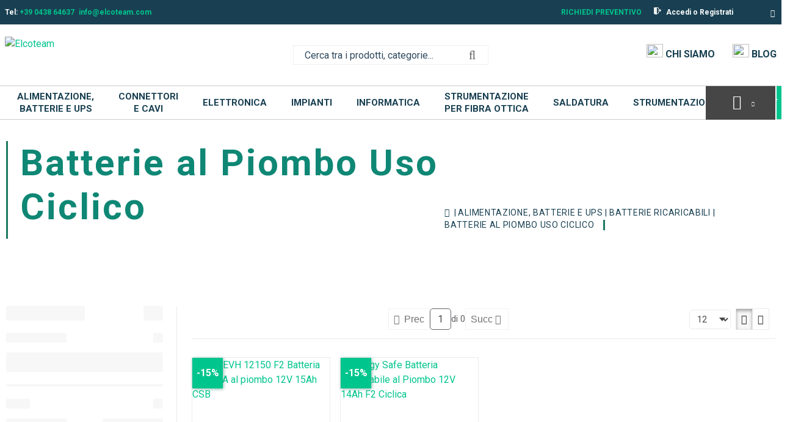

--- FILE ---
content_type: text/html; charset=UTF-8
request_url: https://www.elcoteam.com/batterie/batterie-ricaricabili/batterie-uso-ciclico
body_size: 58283
content:
            <!DOCTYPE html>
        <html lang="it">
                        <head    >
                        <script>
        var dataLayer = [{"pageCategory":"category","localizationId":"2"},{"visitorType":"Visitor"},{"catalogPath":"Home \/ Alimentazione, Batterie e UPS \/ Batterie Ricaricabili \/ Batterie al Piombo Uso Ciclico"}]
    </script>

                        <!-- Google Tag Manager -->
    <script>(function(w,d,s,l,i){w[l]=w[l]||[];w[l].push({'gtm.start':
            new Date().getTime(),event:'gtm.js'});var f=d.getElementsByTagName(s)[0],
            j=d.createElement(s),dl=l!='dataLayer'?'&l='+l:'';j.async=true;j.src=
            'https://www.googletagmanager.com/gtm.js?id='+i+dl;j.setAttribute('data-gtm-integration','');
            j.addEventListener('load',()=>{j.loadDone=true;d.dispatchEvent(new CustomEvent('gtm:loaded',{bubbles: true}));});
            j.addEventListener('error',()=>{j.loadError=true;d.dispatchEvent(new CustomEvent('gtm:error',{bubbles: true}));});
            f.parentNode.insertBefore(j,f);
        })(window,document,'script','dataLayer','GTM-MW45N45');</script>
    <!-- End Google Tag Manager -->

                    <title>Batterie al Piombo Uso Ciclico</title>
                                    
    
    
    
    <meta     charset="utf-8">
                        
                
                
    
    <meta     name="viewport" content="width=device-width, initial-scale=1">
                        
    
    
    <link     rel="shortcut icon" href="/bundles/elcofrontend/main/img/favicon.png?v=b2b79296"
        >

                                    
    
    
    
    
    <link rel="stylesheet"      type="text/css" href="/build/main/css/elcoshipping.css?v=b2b79296">
                                    
                
    
    
    
    <link rel="stylesheet"      type="text/css" media="print" href="/build/default/css/styles-print.css?v=b2b79296">
                        
    
    
    <link     sizes="60x60" rel="apple-touch-icon" href="/bundles/elcofrontend/main/img/apple_60x60.png?v=b2b79296"
        >

                        
                
    
    <link     sizes="32x32" rel="icon" href="/bundles/elcofrontend/main/img/favicon_32x32.png?v=b2b79296"
         type="image/png">

                        
                
    
    <link     sizes="16x16" rel="icon" href="/bundles/elcofrontend/main/img/favicon_16x16.png?v=b2b79296"
         type="image/png">

                        
                
                                    
    
    
    
    
    <link rel="stylesheet"      type="text/css" href="https://fonts.googleapis.com/css?family=Roboto:300,400,500,700&amp;display=swap">
                        
                
                
    
    <meta     name="title" content="">
                        
                
                
    
    <meta     name="description" content="">
                        
                
                
    
    <meta     name="keywords" content="">
                        
    
    
    <link     rel="canonical" href="https://www.elcoteam.com/batterie/batterie-ricaricabili/batterie-uso-ciclico"
        >

                                                            
    
                
    <link     rel="alternate" href="https://www.elcoteam.com/batterie/batterie-ricaricabili/batterie-uso-ciclico"
         hreflang="x-default">

                                        
    
                
    <link     rel="alternate" href="https://www.elcoteam.com/batteries/rechargeable-batteries/lead-acid-use-cyclic"
         hreflang="en">

    
                            <!-- Iubenda -->
    <script type="text/javascript">
        var _iub = _iub || [];
        _iub.csConfiguration = {
            "consentOnContinuedBrowsing": false,
            "countryDetection": true,
            "floatingPreferencesButtonDisplay": "",
            "gdprAppliesGlobally": false,
            "invalidateConsentWithoutLog": true,
            "perPurposeConsent": true,
            "siteId": 1245848,
            "whitelabel": false,
            "cookiePolicyId": 19237853,
            "lang": "it",
            "banner": {
                "acceptButtonCaptionColor": "#FFFFFF",
                "acceptButtonColor": "#00c58d",
                "acceptButtonDisplay": true,
                "backgroundColor": "#e9e9e9",
                "closeButtonRejects": true,
                "customizeButtonCaptionColor": "#4D4D4D",
                "customizeButtonColor": "#DADADA",
                "customizeButtonDisplay": true,
                "explicitWithdrawal": true,
                "fontSize": "14px",
                "listPurposes": true,
                "listPurposes": true,
                "position": "bottom",
                "rejectButtonCaptionColor": "#FFFFFF",
                "rejectButtonColor": "#00c58d",
                "rejectButtonDisplay": true,
                "textColor": "#000000"
            },
            "callback": {
                onPreferenceExpressedOrNotNeeded: function (preference) {
                    dataLayer.push({
                        iubenda_ccpa_opted_out: _iub.cs.api.isCcpaOptedOut()
                    });
                    if (!preference) {
                        dataLayer.push({
                            event: "iubenda_preference_not_needed"
                        });
                    } else {
                        if (preference.consent === true) {
                            dataLayer.push({
                                event: "iubenda_consent_given"
                            });
                        } else if (preference.consent === false) {
                            dataLayer.push({
                                event: "iubenda_consent_rejected"
                            });
                        } else if (preference.purposes) {
                            for (var purposeId in preference.purposes) {
                                if (preference.purposes[purposeId]) {
                                    dataLayer.push({
                                        event: "iubenda_consent_given_purpose_" + purposeId
                                    });
                                }
                            }
                        }
                    }
                }
            }
        };
    </script>

    <script type="text/javascript" src="//cdn.iubenda.com/cs/iubenda_cs.js" charset="UTF-8" async></script>

    
        
    </head>

                                    
                    
            
    <body              class="filters-in-sidebar currency--eur locale--it_it body desktop-version">
        <div                         data-page-component-module="oroui/js/app/components/app-loading-mask-component"
            ></div>
        <div                         data-page-component-module="oroui/js/app/components/app-loading-bar-component"
            ></div>
        <div id="container" data-layout="separate"
                                     data-page-component-view="oroui/js/app/views/page/content-view"
            >
                            <!-- Google Tag Manager (noscript) -->
    <noscript><iframe src="https://www.googletagmanager.com/ns.html?id=GTM-MW45N45"
                      height="0" width="0" style="display:none;visibility:hidden"></iframe></noscript>
    <!-- End Google Tag Manager (noscript) -->

    <div
        data-page-component-module="orogoogletagmanager/js/app/components/data-layer-manager-component"
        data-page-component-options="{&quot;dataLayerName&quot;:&quot;dataLayer&quot;}"
    >
    </div>

                        <div
            data-page-component-module="orogoogletagmanager/js/app/components/analytics4/data-layer-manager-analytics4-component"
            data-page-component-options=""
    ></div>

                        <noscript>
        <div class="notification-flash notification-flash--error" role="alert">
            <div class="notification-flash__text notification-flash__text--center">
                JavaScript is disabled in your browser which limits the functionality of the website. Please enable it to view page content and work with all website features
            </div>
        </div>
    </noscript>

                        
    <div             class=" wrapper">
        <div data-page-component-view="orofrontend/js/app/views/dom-relocation-view"></div>
                        
    <div class="skip-to-content">
        <button              class="btn btn--info skip-to-content__btn" data-page-component-proxy-focus="[data-role=&quot;page-main-container&quot;]" type="button">Skip to Main Content</button>
        <div class="skip-to-content__decorator" aria-hidden="true"></div>
    </div>

                        
    <div              class=" page-container">
                        
    <div              class=" page-header">
                            <div              class=" topbar">
        <div class="page-area-container page-header-content">
                        
        <div              class=" elco_top_left_nav pull-left">
                    
        <div              class=" elco-top-nav">
        <div id="isolation-scope-6v7pa6mvard13fe8m46c6672"><div id="wrapper-2"><div id="izim"><ul><li>Tel: 
        <a href="tel: 0438 64637" id="iyqg4i-2-4" class="link">+39 0438 64637</a></li><li><a href="mailto: info@elcoteam.com" id="iozvw-28-2-4" class="link">info@elcoteam.com</a></li></ul></div></div></div>
    </div>


        
    </div>


                        
    <div              class=" pull-left topbar-navigation__item">
        
    </div>

                            <div              class=" pull-right top_nav_menu_container">
                                            <span class="request-for-quote">
            <a               class="" href="/request-for-quote"
         title="Richiedi&#x20;preventivo"
        >
                Richiedi preventivo
            </a>
        </span>
    
                            <a              class=" topbar-navigation__link" href="/customer/user/login"
        >
        <img src="/bundles/elcofrontend/main/img/logout.svg?v=b2b79296"/> <span>Accedi o Registrati</span>
    </a>

                        
                                <div class="oro-toolbar oro-localization-switcher">
                        <div class="oro-toolbar__content" data-toggle="dropdown" data-popper="false" role="button" id="dropdown-692a9155d9406"
                 aria-haspopup="true" aria-expanded="false"
                 aria-label="Select your language">
                <span class="lang-it_IT"></span>
                <span class="oro-toolbar__icon" aria-hidden="true">
                    <span class="fa-angle-down"></span>
                </span>
            </div>

            <div class="oro-toolbar__dropdown" role="menu" aria-labelledby="dropdown-692a9155d9406">
                <div data-page-component-module="orofrontendlocalization/js/app/components/localization-switcher-component"
                     data-page-component-options="{&quot;selectedLocalization&quot;:&quot;Italiano&quot;,&quot;localizationSwitcherRoute&quot;:&quot;oro_frontend_localization_frontend_set_current_localization&quot;}"
                     data-localization-menu-container
                >
                    <ul class="oro-toolbar__list">
                                                    <li class="oro-toolbar__list-item">
                                                                                                    <a class="oro-toolbar__link oro-toolbar__link-lang-en" href="#" data-localization="1">
                                        English
                                    </a>
                                                            </li>
                                                    <li class="oro-toolbar__list-item">
                                                                                                    <span class="oro-toolbar__link oro-toolbar__link--active">
                                    Italiano
                                </span>
                                                            </li>
                                            </ul>
                </div>
            </div>
        </div>
    
        
    </div>

        
        </div>
    </div>

                        <div class="page-area-container">
                <div              class=" grid middlebar">
                            <div              class=" grid-col middlebar__left">
                        <div class="logo-wrapper"><a title="Elcoteam" href="/"><span class="helper"></span><img src="https://www.elcoteam.com/bundles/elcofrontend/main/img/logo-elcoteam.png"
                     class="logo"
                     title="Elcoteam"></a></div>
        
    </div>

                            <div              class=" grid-col middlebar__center">
                        
        <div              class=" search-widget-wrap">
        <form  id="oro_website_search_search"
               action="/all-products/prodotti-new"
               method="GET"
               novalidate="novalidate"
               class="search-widget"
               role="search"
               data-dom-relocation-options="{&quot;responsive&quot;:[{&quot;viewport&quot;:&quot;tablet&quot;,&quot;moveTo&quot;:&quot;[data-header-row-search-container]&quot;}]}">
            <input class="search-widget__input input input--full"
                   type="text"
                   value=""
                   name="search"
                   placeholder="Cerca tra i prodotti, categorie..."
                   aria-label="Search"
                   data-page-component-view="oroproduct/js/app/views/search-autocomplete-view"
                   maxlength="255"
            >
            <button name="oro_website_search_search_button" class="search-widget__submit" type="submit"
                    aria-label="Start Searching">
                <span class="fa-search" aria-hidden="true"></span>
            </button>
        </form>
    </div>

        
    </div>

                            <div              class=" grid-col middlebar__right">
                            <div              class=" elco_middle_bar">
                            <a href="/azienda/chi-siamo" class="link-icon-text">
                <img src="/bundles/elcofrontend/main/img/icon-who-we-are.svg">
                <span>Chi siamo</span>
            </a>
                <a href="/blog" class="link-icon-text">
            <img src="/bundles/elcofrontend/main/img/blog-icon.svg">
            <span>Blog</span>
        </a>
    </div>

                            <div              class=" quick-access-container">
        
    </div>

        
    </div>

        
    </div>

    </div>

                            <div              class="main-menu-container">
        <div class="container-fluid container-flex">
                            <div     >
        
    </div>

                    
        
    
    <div              class="menu-container">

        
        <div                         data-page-component-view="elcofrontend/js/app/views/main-menu-view"
            ></div>

        <div class="menu-container-wrapper light">

            <nav role="navigation">

                <div class="logo-sticky">
                    <a href=" /">
                        <div>
                            <img src="/bundles/elcofrontend/main/img/logo-elcoteam.png" width="auto" height="48px" alt="Elcoteam" />
                        </div>
                    </a>
                </div>

                    
    <div              class=" menu-categories">
        <ul class="main-nav">
                        
        
    
    
    <li >

                <a class="mega-menu" href="/batterie">
                    Alimentazione, Batterie e UPS
                </a>

                <div class="sub-menu-block normal-sub-menu">
                                        <div class="grid-template" style="--number-columns:5;">
                                                    <div class="grid-column main-menu-column">
                                <div class="main-menu-title">
                                    <a href="/alimentatori-1">
                                        Alimentatori
                                    </a>
                                </div>
                                                                    <ul>
                                        <li>
                                                <a href="/alimentatori/alimentatori/alimentatori-usb">
                                                    Alimentatori USB
                                                </a>
                                            </li>
                                        <li>
                                                <a href="/alimentatori/alimentatori/alimentatori-corpospina">
                                                    Alimentatori Universali
                                                </a>
                                            </li>
                                        <li>
                                                <a href="/alimentatori-e-controller-led">
                                                    Alimentatori e controller LED
                                                </a>
                                            </li>
                                        <li>
                                                <a href="/alimentatori/alimentatori/alimentatori-notebook">
                                                    Alimentatori per Notebook
                                                </a>
                                            </li>
                                        <li>
                                                <a href="/alimentatori-usd">
                                                    Alimentatori uso Domestico
                                                </a>
                                            </li>
                                        
                                                                                    <a class="read-more" href="/alimentatori-1">
                                                Vedi tutto <img src="/bundles/elcofrontend/main/img/read-more-icon.svg?v=b2b79296"/>
                                            </a>
                                                                            </ul>
                                                            </div>
                                                    <div class="grid-column main-menu-column">
                                <div class="main-menu-title">
                                    <a href="/batterie/batterie-non-ricaricabili">
                                        Batterie Non Ricaricabili
                                    </a>
                                </div>
                                                                    <ul>
                                        <li>
                                                <a href="/batterie/batterie-non-ricaricabili/batterie-alcaline">
                                                    Batterie Alcaline
                                                </a>
                                            </li>
                                        <li>
                                                <a href="/batterie/batterie-non-ricaricabili/batterie-litio">
                                                    Batterie Litio
                                                </a>
                                            </li>
                                        <li>
                                                <a href="/batterie/batterie-non-ricaricabili/batterie-litio-cloruro-di-tionile">
                                                    Batterie Litio Cloruro di Tionile
                                                </a>
                                            </li>
                                        <li>
                                                <a href="/batterie/batterie-non-ricaricabili/batterie-a-bottone">
                                                    Batterie a Bottone
                                                </a>
                                            </li>
                                        <li>
                                                <a href="/batterie/batterie-non-ricaricabili/batterie-da-pcb">
                                                    Batterie da PCB
                                                </a>
                                            </li>
                                        
                                                                                    <a class="read-more" href="/batterie/batterie-non-ricaricabili">
                                                Vedi tutto <img src="/bundles/elcofrontend/main/img/read-more-icon.svg?v=b2b79296"/>
                                            </a>
                                                                            </ul>
                                                            </div>
                                                    <div class="grid-column main-menu-column">
                                <div class="main-menu-title">
                                    <a href="/batterie/batterie-ricaricabili">
                                        Batterie Ricaricabili
                                    </a>
                                </div>
                                                                    <ul>
                                        <li>
                                                <a href="/batterie/batterie-ricaricabili/batterie-piombo-agm">
                                                    Batterie al Piombo AGM
                                                </a>
                                            </li>
                                        <li>
                                                <a href="/batterie/batterie-ricaricabili/batterie-uso-ciclico">
                                                    Batterie al Piombo Uso Ciclico
                                                </a>
                                            </li>
                                        <li>
                                                <a href="/batterie/batterie-ricaricabili/batterie-da-pcb">
                                                    Batterie da PCB
                                                </a>
                                            </li>
                                        <li>
                                                <a href="/batterie/batterie-ricaricabili/batterie-nickel-metallo-idruro-nimh">
                                                    Batterie e Pile Ni-Cd e Ni-MH
                                                </a>
                                            </li>
                                        <li>
                                                <a href="/batterie/batterie-ricaricabili/batterie-litio-ferro-fosfato-lifepo4">
                                                    Batterie e Pile al Litio
                                                </a>
                                            </li>
                                        
                                                                                    <a class="read-more" href="/batterie/batterie-ricaricabili">
                                                Vedi tutto <img src="/bundles/elcofrontend/main/img/read-more-icon.svg?v=b2b79296"/>
                                            </a>
                                                                            </ul>
                                                            </div>
                                                    <div class="grid-column main-menu-column">
                                <div class="main-menu-title">
                                    <a href="/batterie/caricabatterie">
                                        Caricabatterie
                                    </a>
                                </div>
                                                                    <ul>
                                        <li>
                                                <a href="/batterie/caricabatterie/caricabatterie-litio">
                                                    Caricabatterie Litio
                                                </a>
                                            </li>
                                        <li>
                                                <a href="/batterie/caricabatterie/caricabatterie-nicd-e-nimh">
                                                    Caricabatterie NiCd e NiMH
                                                </a>
                                            </li>
                                        <li>
                                                <a href="/batterie/caricabatterie/caricabatterie-piombo">
                                                    Caricabatterie Piombo
                                                </a>
                                            </li>
                                        
                                                                            </ul>
                                                            </div>
                                                    <div class="grid-column main-menu-column">
                                <div class="main-menu-title">
                                    <a href="/batterie/gruppi-di-continuita-ups">
                                        Gruppi di continuità UPS e Stabilizzatori
                                    </a>
                                </div>
                                                                    <ul>
                                        <li>
                                                <a href="/batterie/gruppi-di-continuita-ups/stabilizzatori-di-tensione">
                                                    Stabilizzatori di Tensione
                                                </a>
                                            </li>
                                        <li>
                                                <a href="/batterie/gruppi-di-continuita-ups/ups-doppia-conversione">
                                                    UPS Doppia Conversione
                                                </a>
                                            </li>
                                        <li>
                                                <a href="/batterie/gruppi-di-continuita-ups/ups-line-interactive-sinusoidali">
                                                    UPS Line-Interactive Sinusoidali
                                                </a>
                                            </li>
                                        <li>
                                                <a href="/batterie/gruppi-di-continuita-ups/ups-per-computer">
                                                    UPS Line-Interactive Step-Wave
                                                </a>
                                            </li>
                                        <li>
                                                <a href="/ups-funzioni-speciali">
                                                    UPS funzioni Speciali
                                                </a>
                                            </li>
                                        
                                                                                    <a class="read-more" href="/batterie/gruppi-di-continuita-ups">
                                                Vedi tutto <img src="/bundles/elcofrontend/main/img/read-more-icon.svg?v=b2b79296"/>
                                            </a>
                                                                            </ul>
                                                            </div>
                                                    <div class="grid-column main-menu-column">
                                <div class="main-menu-title">
                                    <a href="/batterie/portabatterie">
                                        Portabatterie
                                    </a>
                                </div>
                                                            </div>
                                                    <div class="grid-column main-menu-column">
                                <div class="main-menu-title">
                                    <a href="/batterie/powerbank">
                                        Powerbank
                                    </a>
                                </div>
                                                            </div>
                                                    <div class="grid-column main-menu-column">
                                <div class="main-menu-title">
                                    <a href="/batterie/prova-batterie">
                                        Tester per Batterie Professionali 6V, 12V, 24V | Auto, UPS e Impianti
                                    </a>
                                </div>
                                                            </div>
                                            </div>
                </div>
            </li>
        <li >

                <a class="mega-menu" href="/elcoteam.com/connettori-e-cavi">
                    Connettori e cavi
                </a>

                <div class="sub-menu-block normal-sub-menu">
                                        <div class="grid-template" style="--number-columns:5;">
                                                    <div class="grid-column main-menu-column">
                                <div class="main-menu-title">
                                    <a href="/elettronica/zoccoli-per-integrati">
                                        Zoccoli per Integrati
                                    </a>
                                </div>
                                                                    <ul>
                                        <li>
                                                <a href="/elettronica/zoccoli-per-integrati-zoccoli-bilamella-per-integrati-dil">
                                                    Zoccoli bilamella per integrati DIL
                                                </a>
                                            </li>
                                        <li>
                                                <a href="/elettronica/zoccoli-per-integrati-zoccoli-per-integrati-plcc">
                                                    Zoccoli per integrati PLCC
                                                </a>
                                            </li>
                                        <li>
                                                <a href="/elettronica/zoccoli-per-integrati-zoccoli-tulipano-per-integrati-dil">
                                                    Zoccoli tulipano per integrati DIL
                                                </a>
                                            </li>
                                        
                                                                            </ul>
                                                            </div>
                                            </div>
                </div>
            </li>
        <li >

                <a class="mega-menu" href="/elettronica">
                    Elettronica
                </a>

                <div class="sub-menu-block normal-sub-menu">
                                        <div class="grid-template" style="--number-columns:5;">
                                                    <div class="grid-column main-menu-column">
                                <div class="main-menu-title">
                                    <a href="/elettronica/cavi">
                                        Cavi, Guaine e Fascette
                                    </a>
                                </div>
                                                                    <ul>
                                        <li>
                                                <a href="/elettronica/cavi/cavi-assemblati">
                                                    Cavi Assemblati
                                                </a>
                                            </li>
                                        <li>
                                                <a href="/elettronica/cavi/cavi-a-metro">
                                                    Cavi in matassa
                                                </a>
                                            </li>
                                        <li>
                                                <a href="/elettronica/cavi/fascette-per-cavi">
                                                    Fascette per Cavi
                                                </a>
                                            </li>
                                        <li>
                                                <a href="/elettronica/cavi/guaine-termorestringenti">
                                                    Guaine Termorestringenti
                                                </a>
                                            </li>
                                        <li>
                                                <a href="/elettronica/cavi/guaine-in-pvc-e-spiralate">
                                                    Guaine, Spirali, Calze trecciate
                                                </a>
                                            </li>
                                        
                                                                            </ul>
                                                            </div>
                                                    <div class="grid-column main-menu-column">
                                <div class="main-menu-title">
                                    <a href="/elettronica/componenti-passivi">
                                        Componenti Passivi
                                    </a>
                                </div>
                                                                    <ul>
                                        <li>
                                                <a href="/elettronica/condensatori/accessori-per-condensatori">
                                                    Accessori per Condensatori
                                                </a>
                                            </li>
                                        <li>
                                                <a href="/elettronica/condensatori/condensatori-ceramici-smd">
                                                    Condensatori Ceramici SMD
                                                </a>
                                            </li>
                                        <li>
                                                <a href="/elettronica/condensatori/condensatori-ceramici-con-terminali-pth">
                                                    Condensatori Ceramici con Terminali (PTH)
                                                </a>
                                            </li>
                                        <li>
                                                <a href="/elettronica/condensatori/condensatori-elettrolitici-in-alluminio">
                                                    Condensatori Elettrolitici in Alluminio
                                                </a>
                                            </li>
                                        <li>
                                                <a href="/elettronica/condensatori/condensatori-poliestere-e-polipropilene">
                                                    Condensatori Poliestere e Polipropilene
                                                </a>
                                            </li>
                                        
                                                                                    <a class="read-more" href="/elettronica/componenti-passivi">
                                                Vedi tutto <img src="/bundles/elcofrontend/main/img/read-more-icon.svg?v=b2b79296"/>
                                            </a>
                                                                            </ul>
                                                            </div>
                                                    <div class="grid-column main-menu-column">
                                <div class="main-menu-title">
                                    <a href="/elettronica/connessioni">
                                        Connessioni
                                    </a>
                                </div>
                                                                    <ul>
                                        <li>
                                                <a href="/elettronica/connessioni/adattatori-audio-video">
                                                    Adattatori Convertitori Raccordi
                                                </a>
                                            </li>
                                        <li>
                                                <a href="/elettronica/connessioni/connettori-audio-video">
                                                    Audio Video - Connettori
                                                </a>
                                            </li>
                                        <li>
                                                <a href="/elettronica/connessioni/capicorda-faston-ecc">
                                                    Capicorda, Faston, Puntalini
                                                </a>
                                            </li>
                                        <li>
                                                <a href="/elettronica/connessioni/connettori-alimentazione">
                                                    Connettori
                                                </a>
                                            </li>
                                        <li>
                                                <a href="/elettronica/connessioni/alimentazione-giunzioni">
                                                    Giunzioni, Giuntacavi
                                                </a>
                                            </li>
                                        
                                                                                    <a class="read-more" href="/elettronica/connessioni">
                                                Vedi tutto <img src="/bundles/elcofrontend/main/img/read-more-icon.svg?v=b2b79296"/>
                                            </a>
                                                                            </ul>
                                                            </div>
                                                    <div class="grid-column main-menu-column">
                                <div class="main-menu-title">
                                    <a href="/elettronica/contenitori-e-accessori">
                                        Contenitori per Elettronica ed Enclosure
                                    </a>
                                </div>
                                                                    <ul>
                                        <li>
                                                <a href="/elettronica/contenitori-e-accessori/case-per-arduino-e-raspberry">
                                                    Contenitori Metallici
                                                </a>
                                            </li>
                                        <li>
                                                <a href="/elettronica/contenitori-e-accessori/contenitori-generici-per-elettronica">
                                                    Contenitori Plastici
                                                </a>
                                            </li>
                                        
                                                                            </ul>
                                                            </div>
                                                    <div class="grid-column main-menu-column">
                                <div class="main-menu-title">
                                    <a href="/elettronica/interruttori-e-pulsanti">
                                        Interruttori e Pulsanti
                                    </a>
                                </div>
                                                                    <ul>
                                        <li>
                                                <a href="/elettronica/interruttori-e-pulsanti-commutatori">
                                                    Commutatori
                                                </a>
                                            </li>
                                        <li>
                                                <a href="/elettronica/interruttori-e-pulsanti-dip-switch">
                                                    DIP Switch
                                                </a>
                                            </li>
                                        <li>
                                                <a href="/elettronica/interruttori-e-pulsanti-interruttori-speciali">
                                                    Interruttori Speciali
                                                </a>
                                            </li>
                                        <li>
                                                <a href="/elettronica/interruttori-e-pulsanti-interruttori-e-deviatori-a-leva">
                                                    Interruttori e Deviatori a Leva
                                                </a>
                                            </li>
                                        <li>
                                                <a href="/elettronica/interruttori-e-pulsanti-interruttori-e-deviatori-a-pulsante">
                                                    Interruttori e Deviatori a Pulsante
                                                </a>
                                            </li>
                                        
                                                                                    <a class="read-more" href="/elettronica/interruttori-e-pulsanti">
                                                Vedi tutto <img src="/bundles/elcofrontend/main/img/read-more-icon.svg?v=b2b79296"/>
                                            </a>
                                                                            </ul>
                                                            </div>
                                                    <div class="grid-column main-menu-column">
                                <div class="main-menu-title">
                                    <a href="/elettronica/minuterie">
                                        Minuterie Metalliche e Plastiche per Elettronica
                                    </a>
                                </div>
                                                                    <ul>
                                        <li>
                                                <a href="/accessori-per-trimmer">
                                                    Accessori per trimmer
                                                </a>
                                            </li>
                                        <li>
                                                <a href="/elettronica/minuterie/distanziatori-in-metallo">
                                                    Distanziatori in Metallo
                                                </a>
                                            </li>
                                        <li>
                                                <a href="/elettronica/minuterie/distanziatori-in-plastica">
                                                    Distanziatori in Plastica
                                                </a>
                                            </li>
                                        <li>
                                                <a href="/elettronica/minuterie/isolatori-per-componenti">
                                                    Isolatori per Componenti
                                                </a>
                                            </li>
                                        <li>
                                                <a href="/elettronica/manopole">
                                                    Manopole
                                                </a>
                                            </li>
                                        
                                                                                    <a class="read-more" href="/elettronica/minuterie">
                                                Vedi tutto <img src="/bundles/elcofrontend/main/img/read-more-icon.svg?v=b2b79296"/>
                                            </a>
                                                                            </ul>
                                                            </div>
                                                    <div class="grid-column main-menu-column">
                                <div class="main-menu-title">
                                    <a href="/elettronica/led">
                                        Optoelettronica LED
                                    </a>
                                </div>
                                                                    <ul>
                                        <li>
                                                <a href="/elettronica/led/moduli-led">
                                                    Display LCD e 7 Segmenti
                                                </a>
                                            </li>
                                        <li>
                                                <a href="/elettronica/led/led">
                                                    LED
                                                </a>
                                            </li>
                                        <li>
                                                <a href="/elettronica/optoelettronica-led/optoisolatori-e-fotoaccoppiatori">
                                                    Optoisolatori e Fotoaccoppiatori
                                                </a>
                                            </li>
                                        
                                                                            </ul>
                                                            </div>
                                                    <div class="grid-column main-menu-column">
                                <div class="main-menu-title">
                                    <a href="/elettronica/fusibili-e-portafusibili">
                                        Protezione Circuiti
                                    </a>
                                </div>
                                                                    <ul>
                                        <li>
                                                <a href="/elettronica/protezione-circuiti//fusibili-10x38">
                                                    Fusibili 10x38
                                                </a>
                                            </li>
                                        <li>
                                                <a href="/elettronica/fusibili-e-portafusibili/fusibili-industriali">
                                                    Fusibili Industriali
                                                </a>
                                            </li>
                                        <li>
                                                <a href="/elettronica/fusibili-e-portafusibili/fusibili">
                                                    Fusibili Rapidi 5x20
                                                </a>
                                            </li>
                                        <li>
                                                <a href="/elettronica/protezione-circuiti/fusibili-rapidi-6x32">
                                                    Fusibili Rapidi 6x32
                                                </a>
                                            </li>
                                        <li>
                                                <a href="/elettronica/protezione-circuiti/fusibili-ritardati-5x20">
                                                    Fusibili Ritardati 5x20
                                                </a>
                                            </li>
                                        
                                                                                    <a class="read-more" href="/elettronica/fusibili-e-portafusibili">
                                                Vedi tutto <img src="/bundles/elcofrontend/main/img/read-more-icon.svg?v=b2b79296"/>
                                            </a>
                                                                            </ul>
                                                            </div>
                                                    <div class="grid-column main-menu-column">
                                <div class="main-menu-title">
                                    <a href="/elettronica/rele">
                                        Relè
                                    </a>
                                </div>
                                                                    <ul>
                                        <li>
                                                <a href="/elettronica/rele/accessori">
                                                    Accessori
                                                </a>
                                            </li>
                                        <li>
                                                <a href="/elettronica/rele/rele-elettromeccanici">
                                                    Relè Elettromeccanici
                                                </a>
                                            </li>
                                        <li>
                                                <a href="/elettronica/rele/rele-stato-solido">
                                                    Relè Stato Solido
                                                </a>
                                            </li>
                                        <li>
                                                <a href="/elettronica/rele/schede-rele">
                                                    Schede Relè
                                                </a>
                                            </li>
                                        <li>
                                                <a href="/elettronica/rele/zoccoli-per-rele">
                                                    Zoccoli per Relè
                                                </a>
                                            </li>
                                        
                                                                            </ul>
                                                            </div>
                                                    <div class="grid-column main-menu-column">
                                <div class="main-menu-title">
                                    <a href="/elettronica/diy-kit-e-moduli">
                                        Schede, Moduli IoT e Shield
                                    </a>
                                </div>
                                                                    <ul>
                                        <li>
                                                <a href="/elettronica/diy-kit-e-moduli/raspberry-box-e-case">
                                                    Box, case e accessori per sistemi IoT
                                                </a>
                                            </li>
                                        <li>
                                                <a href="/elettronica/diy-kit-e-moduli/arduino">
                                                    Prodotti Arduino®
                                                </a>
                                            </li>
                                        <li>
                                                <a href="/elettronica/diy-kit-e-moduli/raspberry">
                                                    Schede SBC, Raspberry, Beagle e URVE
                                                </a>
                                            </li>
                                        <li>
                                                <a href="/elettronica/diy-kit-e-moduli/sensori">
                                                    Sensori, Trasduttori, Attuatori
                                                </a>
                                            </li>
                                        <li>
                                                <a href="/elettronica/diy-kit-e-moduli/arduino-shields">
                                                    Shield compatibili Arduino®
                                                </a>
                                            </li>
                                        
                                                                            </ul>
                                                            </div>
                                                    <div class="grid-column main-menu-column">
                                <div class="main-menu-title">
                                    <a href="/elettronica/segnalatori-acustici-e-luminosi">
                                        Segnalatori Acustici e Luminosi
                                    </a>
                                </div>
                                                                    <ul>
                                        <li>
                                                <a href="/elettronica/segnalatori-acustici-e-luminosi/buzzer-e-ronzatori">
                                                    Buzzer e Ronzatori
                                                </a>
                                            </li>
                                        <li>
                                                <a href="/elettronica/segnalatori-acustici-e-luminosi/lampade-spia">
                                                    Lampade spia
                                                </a>
                                            </li>
                                        
                                                                            </ul>
                                                            </div>
                                                    <div class="grid-column main-menu-column">
                                <div class="main-menu-title">
                                    <a href="/elettronica/componenti-attivi">
                                        Semiconduttori
                                    </a>
                                </div>
                                                                    <ul>
                                        <li>
                                                <a href="/elettronica/semiconduttori/operazionali">
                                                    Circuiti Integrati Amplificatori Operazionali
                                                </a>
                                            </li>
                                        <li>
                                                <a href="/elettronica/semiconduttori//logiche-ttl-e-cmos">
                                                    Circuiti Integrati Logiche TTL e CMOS
                                                </a>
                                            </li>
                                        <li>
                                                <a href="/elettronica/semiconduttori/circuiti-integrati-memorie">
                                                    Circuiti Integrati Memorie
                                                </a>
                                            </li>
                                        <li>
                                                <a href="/elettronica/componenti-attivi/regolatori-di-tensione-lineari">
                                                    Circuiti Integrati Regolatori di Tensione
                                                </a>
                                            </li>
                                        <li>
                                                <a href="/elettronica/componenti-attivi/circuiti-integrati">
                                                    Circuiti Integrati Timer, Driver e Interfacce IC
                                                </a>
                                            </li>
                                        
                                                                                    <a class="read-more" href="/elettronica/componenti-attivi">
                                                Vedi tutto <img src="/bundles/elcofrontend/main/img/read-more-icon.svg?v=b2b79296"/>
                                            </a>
                                                                            </ul>
                                                            </div>
                                                    <div class="grid-column main-menu-column">
                                <div class="main-menu-title">
                                    <a href="/elettronica/sviluppo-circuiti">
                                        Sviluppo Circuiti
                                    </a>
                                </div>
                                                                    <ul>
                                        <li>
                                                <a href="/elettronica/sviluppo-circuiti/bread-board">
                                                    Bread Board
                                                </a>
                                            </li>
                                        <li>
                                                <a href="/elettronica/sviluppo-circuiti/basette-piastre-per-circuiti">
                                                    Piastre per Circuiti
                                                </a>
                                            </li>
                                        <li>
                                                <a href="/elettronica/sviluppo-circuiti/realizzazione-circuiti">
                                                    Varie per circuiti
                                                </a>
                                            </li>
                                        
                                                                            </ul>
                                                            </div>
                                                    <div class="grid-column main-menu-column">
                                <div class="main-menu-title">
                                    <a href="/alimentatori/trasformatori">
                                        Trasformatori
                                    </a>
                                </div>
                                                                    <ul>
                                        <li>
                                                <a href="/alimentatori/trasformatori/trasformatore-incapsulati">
                                                    Trasformatori Incapsulati
                                                </a>
                                            </li>
                                        <li>
                                                <a href="/alimentatori/trasformatori/trasformatori-toroidali">
                                                    Trasformatori Toroidali
                                                </a>
                                            </li>
                                        <li>
                                                <a href="/trasformatori-con-chassis">
                                                    Trasformatori con Chassis
                                                </a>
                                            </li>
                                        
                                                                            </ul>
                                                            </div>
                                                    <div class="grid-column main-menu-column">
                                <div class="main-menu-title">
                                    <a href="/elettronica/ventilatori-e-dissipatori-di-calore">
                                        Ventole e Dissipatori di Calore
                                    </a>
                                </div>
                                                                    <ul>
                                        <li>
                                                <a href="/elettronica/ventilatori-e-dissipatori-di-calore/dissipatori-di-calore">
                                                    Dissipatori di calore
                                                </a>
                                            </li>
                                        <li>
                                                <a href="/elettronica/ventilatori-e-dissipatori-di-calore/filtri-per-ventole">
                                                    Filtri per ventole
                                                </a>
                                            </li>
                                        <li>
                                                <a href="/elettronica/ventilatori-e-dissipatori-di-calore/accessori">
                                                    Griglie per Ventole
                                                </a>
                                            </li>
                                        <li>
                                                <a href="/elettronica/ventilatori-e-dissipatori-di-calore/ventole-ac">
                                                    Ventole AC
                                                </a>
                                            </li>
                                        <li>
                                                <a href="/elettronica/ventilatori-e-dissipatori-di-calore/ventole-e-ventilatori">
                                                    Ventole DC
                                                </a>
                                            </li>
                                        
                                                                            </ul>
                                                            </div>
                                            </div>
                </div>
            </li>
        <li >

                <a class="mega-menu" href="/impianti-hobby-e-diy">
                    Impianti
                </a>

                <div class="sub-menu-block normal-sub-menu">
                                        <div class="grid-template" style="--number-columns:5;">
                                                    <div class="grid-column main-menu-column">
                                <div class="main-menu-title">
                                    <a href="/impianti-hobby-e-diy/antennistica">
                                        Antennistica TV e SAT
                                    </a>
                                </div>
                                                                    <ul>
                                        <li>
                                                <a href="/impianti-hobby-e-diy/antennistica/alimentatori-e-inseritori">
                                                    Alimentatori e Iniettori di Alimentazione
                                                </a>
                                            </li>
                                        <li>
                                                <a href="/impianti-hobby-e-diy/antennistica/amplificatori-satellitari">
                                                    Amplificatori Satellitari
                                                </a>
                                            </li>
                                        <li>
                                                <a href="/impianti-hobby-e-diy/antennistica/amplificatori-dvb-t">
                                                    Amplificatori e Centralini TV
                                                </a>
                                            </li>
                                        <li>
                                                <a href="/impianti-hobby-e-diy/antennistica/antenne-dvb-t">
                                                    Antenne TV
                                                </a>
                                            </li>
                                        <li>
                                                <a href="/impianti-hobby-e-diy/antennistica/cavi-coassiali">
                                                    Cavi Coassiali
                                                </a>
                                            </li>
                                        
                                                                                    <a class="read-more" href="/impianti-hobby-e-diy/antennistica">
                                                Vedi tutto <img src="/bundles/elcofrontend/main/img/read-more-icon.svg?v=b2b79296"/>
                                            </a>
                                                                            </ul>
                                                            </div>
                                                    <div class="grid-column main-menu-column">
                                <div class="main-menu-title">
                                    <a href="/impianti-hobby-e-diy/applicazioni-audio">
                                        Applicazioni Audio
                                    </a>
                                </div>
                                                                    <ul>
                                        <li>
                                                <a href="/impianti-hobby-e-diy/applicazioni-audio/adattatori-audio">
                                                    Adattatori Audio
                                                </a>
                                            </li>
                                        <li>
                                                <a href="/impianti-hobby-e-diy/applicazioni-audio/altoparlanti">
                                                    Altoparlanti
                                                </a>
                                            </li>
                                        <li>
                                                <a href="/impianti-hobby-e-diy/applicazioni-audio/amplificazione-audio">
                                                    Amplificazione Audio
                                                </a>
                                            </li>
                                        <li>
                                                <a href="/impianti-hobby-e-diy/applicazioni-audio/casse-attive">
                                                    Casse Amplificate
                                                </a>
                                            </li>
                                        <li>
                                                <a href="/impianti-hobby-e-diy/applicazioni-audio/casse-passive">
                                                    Casse Passive
                                                </a>
                                            </li>
                                        
                                                                                    <a class="read-more" href="/impianti-hobby-e-diy/applicazioni-audio">
                                                Vedi tutto <img src="/bundles/elcofrontend/main/img/read-more-icon.svg?v=b2b79296"/>
                                            </a>
                                                                            </ul>
                                                            </div>
                                                    <div class="grid-column main-menu-column">
                                <div class="main-menu-title">
                                    <a href="/impianti-hobby-e-diy/casa-e-tempo-libero">
                                        Casa e Tempo Libero
                                    </a>
                                </div>
                                                                    <ul>
                                        <li>
                                                <a href="/impianti-hobby-e-diy/casa-e-tempo-libero/bricolage">
                                                    Bricolage
                                                </a>
                                            </li>
                                        <li>
                                                <a href="/impianti-hobby-e-diy/casa-e-tempo-libero/radio-ricetrasmittenti">
                                                    Radio CB, PMR, VHF e Antenne
                                                </a>
                                            </li>
                                        <li>
                                                <a href="/impianti-hobby-e-diy/casa-e-tempo-libero/casa-e-giardino-dispositivi-elettrodomestici-telecomandi-e-tastierini-per-portoni-da-garage">
                                                    Radiocomandi e riceventi
                                                </a>
                                            </li>
                                        <li>
                                                <a href="/impianti-hobby-e-diy/casa-e-tempo-libero/ripetitori-cellulari-gsm">
                                                    Ripetitori cellulari GSM
                                                </a>
                                            </li>
                                        <li>
                                                <a href="/impianti-hobby-e-diy/casa-e-tempo-libero/sistema-finder-yesly">
                                                    Sistema Finder YESLY
                                                </a>
                                            </li>
                                        
                                                                                    <a class="read-more" href="/impianti-hobby-e-diy/casa-e-tempo-libero">
                                                Vedi tutto <img src="/bundles/elcofrontend/main/img/read-more-icon.svg?v=b2b79296"/>
                                            </a>
                                                                            </ul>
                                                            </div>
                                                    <div class="grid-column main-menu-column">
                                <div class="main-menu-title">
                                    <a href="/impianti-hobby-e-diy/antennistica/decoder-satellitari">
                                        Decoder, CAM e TV
                                    </a>
                                </div>
                                                                    <ul>
                                        <li>
                                                <a href="/impianti-hobby-e-diy/antennistica/decoder-dvb-t">
                                                    Decoder DVB-T2
                                                </a>
                                            </li>
                                        <li>
                                                <a href="/decoder-satellite-e-combo">
                                                    Decoder Satellite e Combo
                                                </a>
                                            </li>
                                        <li>
                                                <a href="/impianti-hobby-e-diy/antennistica/decoder-tivusat">
                                                    Decoder Tivùsat
                                                </a>
                                            </li>
                                        <li>
                                                <a href="/moduli-cam">
                                                    Moduli CAM
                                                </a>
                                            </li>
                                        <li>
                                                <a href="/promozioni-2">
                                                    Promozioni Decoder DVB-T2
                                                </a>
                                            </li>
                                        
                                                                                    <a class="read-more" href="/impianti-hobby-e-diy/antennistica/decoder-satellitari">
                                                Vedi tutto <img src="/bundles/elcofrontend/main/img/read-more-icon.svg?v=b2b79296"/>
                                            </a>
                                                                            </ul>
                                                            </div>
                                                    <div class="grid-column main-menu-column">
                                <div class="main-menu-title">
                                    <a href="/impianti-hobby-e-diy/illuminazione">
                                        Illuminazione
                                    </a>
                                </div>
                                                                    <ul>
                                        <li>
                                                <a href="/impianti-hobby-e-diy/illuminazione/accessori">
                                                    Accessori
                                                </a>
                                            </li>
                                        <li>
                                                <a href="/impianti-hobby-e-diy/illuminazione/torce-e-lampade-portatili">
                                                    Emergenza/segnapasso
                                                </a>
                                            </li>
                                        <li>
                                                <a href="/impianti-hobby-e-diy/illuminazione/faretti-da-incasso-e-ghiere-portalamapda">
                                                    Incasso per cartongesso
                                                </a>
                                            </li>
                                        <li>
                                                <a href="/impianti-hobby-e-diy/illuminazione/lampade-attacco-e14-e27">
                                                    Lampade E14-E27
                                                </a>
                                            </li>
                                        <li>
                                                <a href="/impianti-hobby-e-diy/illuminazione/lampade-attacco-gu10-mr16-bispina">
                                                    Lampade GU10-GU5-G4-G9-R7S
                                                </a>
                                            </li>
                                        
                                                                                    <a class="read-more" href="/impianti-hobby-e-diy/illuminazione">
                                                Vedi tutto <img src="/bundles/elcofrontend/main/img/read-more-icon.svg?v=b2b79296"/>
                                            </a>
                                                                            </ul>
                                                            </div>
                                                    <div class="grid-column main-menu-column">
                                <div class="main-menu-title">
                                    <a href="/impianti-hobby-e-diy/materiale-elettrico">
                                        Materiale Elettrico
                                    </a>
                                </div>
                                                                    <ul>
                                        <li>
                                                <a href="/impianti-hobby-e-diy/materiale-elettrico/cavi-rete-elettrica">
                                                    Cavi rete elettrica
                                                </a>
                                            </li>
                                        <li>
                                                <a href="/impianti-hobby-e-diy/materiale-elettrico/multiprese-elettriche-e-adattatori">
                                                    Ciabatte, adattatori e prolunghe
                                                </a>
                                            </li>
                                        <li>
                                                <a href="/differenziali-accoppiabili">
                                                    Differenziali accoppiabili
                                                </a>
                                            </li>
                                        <li>
                                                <a href="/fotovoltaico">
                                                    Fotovoltaico
                                                </a>
                                            </li>
                                        <li>
                                                <a href="/impianti-hobby-e-diy/materiale-elettrico/frutti-da-muro-serie-civile">
                                                    Frutti serie civile componibili
                                                </a>
                                            </li>
                                        
                                                                                    <a class="read-more" href="/impianti-hobby-e-diy/materiale-elettrico">
                                                Vedi tutto <img src="/bundles/elcofrontend/main/img/read-more-icon.svg?v=b2b79296"/>
                                            </a>
                                                                            </ul>
                                                            </div>
                                                    <div class="grid-column main-menu-column">
                                <div class="main-menu-title">
                                    <a href="/impianti-hobby-e-diy/audio-video-e-multimedia">
                                        Multimedia e Connessioni
                                    </a>
                                </div>
                                                                    <ul>
                                        <li>
                                                <a href="/impianti-hobby-e-diy/audio-video-e-multimedia/adattatori-video">
                                                    Adattatori Video
                                                </a>
                                            </li>
                                        <li>
                                                <a href="/impianti-hobby-e-diy/audio-video-e-multimedia/connettori-audio-video">
                                                    Connettori Audio Video
                                                </a>
                                            </li>
                                        <li>
                                                <a href="/estensore-di-telecomandi-infrarosso">
                                                    Estensori Telecomando Infrarosso
                                                </a>
                                            </li>
                                        <li>
                                                <a href="/estensori-di-segnale-extender-1">
                                                    Estensori di Segnale - Extender
                                                </a>
                                            </li>
                                        <li>
                                                <a href="/matrici-video">
                                                    Matrici video
                                                </a>
                                            </li>
                                        
                                                                                    <a class="read-more" href="/impianti-hobby-e-diy/audio-video-e-multimedia">
                                                Vedi tutto <img src="/bundles/elcofrontend/main/img/read-more-icon.svg?v=b2b79296"/>
                                            </a>
                                                                            </ul>
                                                            </div>
                                                    <div class="grid-column main-menu-column">
                                <div class="main-menu-title">
                                    <a href="/impianti-hobby-e-diy/sistemi-allarme">
                                        Sistemi Allarme
                                    </a>
                                </div>
                                                                    <ul>
                                        <li>
                                                <a href="/impianti-hobby-e-diy/sistemi-allarme/accessori">
                                                    Accessori
                                                </a>
                                            </li>
                                        <li>
                                                <a href="/impianti-hobby-e-diy/sistemi-allarme/cavi-per-allarme">
                                                    Cavi per allarme
                                                </a>
                                            </li>
                                        <li>
                                                <a href="/impianti-hobby-e-diy/sistemi-allarme/centrali-allarme">
                                                    Centrali di Allarme
                                                </a>
                                            </li>
                                        <li>
                                                <a href="/impianti-hobby-e-diy/sistemi-allarme/combinatori-telefonici">
                                                    Combinatori, Schede LAN e Wi-Fi
                                                </a>
                                            </li>
                                        <li>
                                                <a href="/impianti-hobby-e-diy/sistemi-allarme/dispositivi-di-comando">
                                                    Dispositivi di Comando
                                                </a>
                                            </li>
                                        
                                                                                    <a class="read-more" href="/impianti-hobby-e-diy/sistemi-allarme">
                                                Vedi tutto <img src="/bundles/elcofrontend/main/img/read-more-icon.svg?v=b2b79296"/>
                                            </a>
                                                                            </ul>
                                                            </div>
                                                    <div class="grid-column main-menu-column">
                                <div class="main-menu-title">
                                    <a href="/impianti-hobby-e-diy/supporti">
                                        Supporti e staffe
                                    </a>
                                </div>
                                                                    <ul>
                                        <li>
                                                <a href="/promozioni-1">
                                                    Promozioni Newstar
                                                </a>
                                            </li>
                                        <li>
                                                <a href="/impianti-hobby-e-diy/supporti/supporti-casse-audio">
                                                    Supporti PC e Speaker
                                                </a>
                                            </li>
                                        <li>
                                                <a href="/impianti-hobby-e-diy/supporti/supporti-tv-lcd-plasma">
                                                    Supporti TV, LCD, Plasma
                                                </a>
                                            </li>
                                        <li>
                                                <a href="/impianti-hobby-e-diy/supporti/supporti-videoproiettori">
                                                    Supporti Videoproiettori
                                                </a>
                                            </li>
                                        
                                                                            </ul>
                                                            </div>
                                                    <div class="grid-column main-menu-column">
                                <div class="main-menu-title">
                                    <a href="/impianti-hobby-e-diy/videosorveglianza">
                                        Videosorveglianza TVCC
                                    </a>
                                </div>
                                                                    <ul>
                                        <li>
                                                <a href="/impianti-hobby-e-diy/videosorveglianza/accessori">
                                                    Accessori
                                                </a>
                                            </li>
                                        <li>
                                                <a href="/impianti-hobby-e-diy/videosorveglianza/connettori">
                                                    Cavi e Connettori
                                                </a>
                                            </li>
                                        <li>
                                                <a href="/impianti-hobby-e-diy/videosorveglianza/alimentatori">
                                                    Monitor
                                                </a>
                                            </li>
                                        <li>
                                                <a href="/promozioni">
                                                    Promozioni Vultech
                                                </a>
                                            </li>
                                        <li>
                                                <a href="/impianti-hobby-e-diy/videosorveglianza/telecamere-speciali-e-smartcamera">
                                                    Telecamere Wi-Fi Smart
                                                </a>
                                            </li>
                                        
                                                                                    <a class="read-more" href="/impianti-hobby-e-diy/videosorveglianza">
                                                Vedi tutto <img src="/bundles/elcofrontend/main/img/read-more-icon.svg?v=b2b79296"/>
                                            </a>
                                                                            </ul>
                                                            </div>
                                            </div>
                </div>
            </li>
        <li >

                <a class="mega-menu" href="/informatica-e-networking">
                    Informatica
                </a>

                <div class="sub-menu-block normal-sub-menu">
                                        <div class="grid-template" style="--number-columns:5;">
                                                    <div class="grid-column main-menu-column">
                                <div class="main-menu-title">
                                    <a href="/informatica-e-networking/adattatori-e-convertitori">
                                        Adattatori e Convertitori
                                    </a>
                                </div>
                                                                    <ul>
                                        <li>
                                                <a href="/informatica-e-networking/adattatori-e-convertitori/adattatori-video">
                                                    Adattatori Video
                                                </a>
                                            </li>
                                        <li>
                                                <a href="/informatica-e-networking/periferiche-e-dispositivi-usb/convertitori-usb">
                                                    Adattatori e Convertitori USB
                                                </a>
                                            </li>
                                        <li>
                                                <a href="/informatica-e-networking/adattatori-e-convertitori/adattatori-seriali-e-paralleli-e-firewire">
                                                    Adattatori seriali e paralleli e firewire
                                                </a>
                                            </li>
                                        <li>
                                                <a href="/informatica-e-networking/periferiche-e-dispositivi-usb/adattatori-per-hard-disk-lettori-di-memorie">
                                                    Case per Hard Disk
                                                </a>
                                            </li>
                                        <li>
                                                <a href="/informatica-e-networking/adattatori-e-convertitori/gender-changer">
                                                    Gender Changer
                                                </a>
                                            </li>
                                        
                                                                            </ul>
                                                            </div>
                                                    <div class="grid-column main-menu-column">
                                <div class="main-menu-title">
                                    <a href="/archiviazione-e-schede-di-memoria">
                                        Archiviazione  e Schede di Memoria
                                    </a>
                                </div>
                                                            </div>
                                                    <div class="grid-column main-menu-column">
                                <div class="main-menu-title">
                                    <a href="/informatica-e-networking/cavi-per-informatica">
                                        Cavi
                                    </a>
                                </div>
                                                                    <ul>
                                        <li>
                                                <a href="/informatica-e-networking/cavi-per-informatica/firewire">
                                                    Cavi Firewire
                                                </a>
                                            </li>
                                        <li>
                                                <a href="/informatica-e-networking/cavi-per-informatica/networking-lan">
                                                    Cavi Lan e Patch Cord
                                                </a>
                                            </li>
                                        <li>
                                                <a href="/informatica-e-networking/cavi-per-informatica/monitor-hdmi-dvi-vga">
                                                    Cavi Monitor, HDMI, DVI, VGA
                                                </a>
                                            </li>
                                        <li>
                                                <a href="/informatica-e-networking/cavi-per-informatica/ps-cables">
                                                    Cavi PS/2
                                                </a>
                                            </li>
                                        <li>
                                                <a href="/informatica-e-networking/cavi-per-informatica/parallelo-seriale">
                                                    Cavi Parallelo e Seriale
                                                </a>
                                            </li>
                                        
                                                                                    <a class="read-more" href="/informatica-e-networking/cavi-per-informatica">
                                                Vedi tutto <img src="/bundles/elcofrontend/main/img/read-more-icon.svg?v=b2b79296"/>
                                            </a>
                                                                            </ul>
                                                            </div>
                                                    <div class="grid-column main-menu-column">
                                <div class="main-menu-title">
                                    <a href="/informatica-e-networking/componenti-pc">
                                        Componenti PC
                                    </a>
                                </div>
                                                                    <ul>
                                        <li>
                                                <a href="/informatica-e-networking/componenti-pc/alimentatori-atx">
                                                    Alimentatori ATX
                                                </a>
                                            </li>
                                        <li>
                                                <a href="/informatica-e-networking/componenti-pc/cavi-interni-e-ventole">
                                                    Cavi interni e accessori
                                                </a>
                                            </li>
                                        <li>
                                                <a href="/informatica-e-networking/componenti-pc/hard-disk">
                                                    Hard Disk
                                                </a>
                                            </li>
                                        <li>
                                                <a href="/informatica-e-networking/componenti-pc/moduli-ram">
                                                    Moduli RAM
                                                </a>
                                            </li>
                                        <li>
                                                <a href="/informatica-e-networking/componenti-pc/periferiche-e5">
                                                    Periferiche 3,5&quot; e 5,25&quot;
                                                </a>
                                            </li>
                                        
                                                                                    <a class="read-more" href="/informatica-e-networking/componenti-pc">
                                                Vedi tutto <img src="/bundles/elcofrontend/main/img/read-more-icon.svg?v=b2b79296"/>
                                            </a>
                                                                            </ul>
                                                            </div>
                                                    <div class="grid-column main-menu-column">
                                <div class="main-menu-title">
                                    <a href="/stazioni-saldanti-weller-jbc-ewig">
                                        Consumabili per Stampanti Cartucce e Toner
                                    </a>
                                </div>
                                                            </div>
                                                    <div class="grid-column main-menu-column">
                                <div class="main-menu-title">
                                    <a href="/informatica-e-networking/gruppi-di-continuita-ups">
                                        Gruppi di continuità UPS e Stabilizzatori
                                    </a>
                                </div>
                                                                    <ul>
                                        <li>
                                                <a href="/informatica-e-networking/gruppi-di-continuita-ups/stabilizzatori-di-tensione">
                                                    Stabilizzatori di Tensione
                                                </a>
                                            </li>
                                        <li>
                                                <a href="/informatica-e-networking/gruppi-di-continuita-ups/ups-doppia-conversione">
                                                    UPS Doppia Conversione
                                                </a>
                                            </li>
                                        <li>
                                                <a href="/informatica-e-networking/gruppi-di-continuita-ups/ups-line-interactive-sinusoidali">
                                                    UPS Line-Interactive Sinusoidali
                                                </a>
                                            </li>
                                        <li>
                                                <a href="/informatica-e-networking/gruppi-di-continuita-ups/ups-per-computer-e-ufficio">
                                                    UPS Line-Interactive Step-Wave
                                                </a>
                                            </li>
                                        <li>
                                                <a href="/ups-funzioni-speciali-1">
                                                    UPS funzioni Speciali
                                                </a>
                                            </li>
                                        
                                                                                    <a class="read-more" href="/informatica-e-networking/gruppi-di-continuita-ups">
                                                Vedi tutto <img src="/bundles/elcofrontend/main/img/read-more-icon.svg?v=b2b79296"/>
                                            </a>
                                                                            </ul>
                                                            </div>
                                                    <div class="grid-column main-menu-column">
                                <div class="main-menu-title">
                                    <a href="/informatica-e-networking/kvm">
                                        KVM
                                    </a>
                                </div>
                                                                    <ul>
                                        <li>
                                                <a href="/informatica-e-networking/kvm/cavi-kvm">
                                                    Cavi KVM
                                                </a>
                                            </li>
                                        <li>
                                                <a href="/informatica-e-networking/kvm/kvm-extender">
                                                    KVM Extender
                                                </a>
                                            </li>
                                        <li>
                                                <a href="/informatica-e-networking/kvm/kvm-switch">
                                                    KVM Switch
                                                </a>
                                            </li>
                                        
                                                                            </ul>
                                                            </div>
                                                    <div class="grid-column main-menu-column">
                                <div class="main-menu-title">
                                    <a href="/informatica-e-networking/networking">
                                        Networking
                                    </a>
                                </div>
                                                                    <ul>
                                        <li>
                                                <a href="/informatica-e-networking/networking/access-point">
                                                    Access Point e Outdoor Radio
                                                </a>
                                            </li>
                                        <li>
                                                <a href="/informatica-e-networking/networking/accessori">
                                                    Accessori
                                                </a>
                                            </li>
                                        <li>
                                                <a href="/informatica-e-networking/networking/armadi-rack-e-accessori">
                                                    Armadi Rack e Accessori
                                                </a>
                                            </li>
                                        <li>
                                                <a href="/informatica-e-networking/networking/business-wi-fi">
                                                    Business Wi-Fi
                                                </a>
                                            </li>
                                        <li>
                                                <a href="/informatica-e-networking/networking/dongle-usb-wi-fi">
                                                    Dongle USB
                                                </a>
                                            </li>
                                        
                                                                                    <a class="read-more" href="/informatica-e-networking/networking">
                                                Vedi tutto <img src="/bundles/elcofrontend/main/img/read-more-icon.svg?v=b2b79296"/>
                                            </a>
                                                                            </ul>
                                                            </div>
                                                    <div class="grid-column main-menu-column">
                                <div class="main-menu-title">
                                    <a href="/informatica-e-networking/periferiche-e-dispositivi-usb">
                                        Periferiche
                                    </a>
                                </div>
                                                                    <ul>
                                        <li>
                                                <a href="/informatica-e-networking/periferiche-e-dispositivi-usb/barcode-reader">
                                                    Barcode Reader
                                                </a>
                                            </li>
                                        <li>
                                                <a href="/informatica-e-networking/periferiche-e-dispositivi-usb/card-reader">
                                                    Card Reader, Floppy, Emulatore
                                                </a>
                                            </li>
                                        <li>
                                                <a href="/cuffie-e-auricolari">
                                                    Cuffie, Auricolari, Speaker e Casse Audio
                                                </a>
                                            </li>
                                        <li>
                                                <a href="/informatica-e-networking/periferiche-e-dispositivi-usb/extender-usb">
                                                    Extender USB
                                                </a>
                                            </li>
                                        <li>
                                                <a href="/informatica-e-networking/dispositivi-di-archiviazione/hard-disk-esterni-usb">
                                                    Hard Disk Esterni USB
                                                </a>
                                            </li>
                                        
                                                                                    <a class="read-more" href="/informatica-e-networking/periferiche-e-dispositivi-usb">
                                                Vedi tutto <img src="/bundles/elcofrontend/main/img/read-more-icon.svg?v=b2b79296"/>
                                            </a>
                                                                            </ul>
                                                            </div>
                                            </div>
                </div>
            </li>
        <li >

                <a class="mega-menu" href="/giuntatrici-fibra-ottica">
                    Strumentazione per Fibra Ottica
                </a>

                <div class="sub-menu-block normal-sub-menu">
                                        <div class="grid-template" style="--number-columns:5;">
                                                    <div class="grid-column main-menu-column">
                                <div class="main-menu-title">
                                    <a href="/accessori-1">
                                        Accessori
                                    </a>
                                </div>
                                                            </div>
                                                    <div class="grid-column main-menu-column">
                                <div class="main-menu-title">
                                    <a href="/bretelle">
                                        Bretelle
                                    </a>
                                </div>
                                                            </div>
                                                    <div class="grid-column main-menu-column">
                                <div class="main-menu-title">
                                    <a href="/giuntatrici">
                                        Giuntatrici
                                    </a>
                                </div>
                                                            </div>
                                            </div>
                </div>
            </li>
        <li >

                <a class="mega-menu" href="/saldatura">
                    Saldatura
                </a>

                <div class="sub-menu-block normal-sub-menu">
                                        <div class="grid-template" style="--number-columns:5;">
                                                    <div class="grid-column main-menu-column">
                                <div class="main-menu-title">
                                    <a href="/saldatura/aspirazione-fumi">
                                        Aspirazione Fumi
                                    </a>
                                </div>
                                                                    <ul>
                                        <li>
                                                <a href="/saldatura/aspirazione-fumi/accessori">
                                                    Accessori
                                                </a>
                                            </li>
                                        <li>
                                                <a href="/saldatura/aspirazione-fumi/filtri-di-ricambio">
                                                    Filtri di Ricambio
                                                </a>
                                            </li>
                                        <li>
                                                <a href="/saldatura/aspirazione-fumi/saldatori-con-aspirazione-fumi">
                                                    Saldatori con Aspirazione Fumi
                                                </a>
                                            </li>
                                        <li>
                                                <a href="/saldatura/aspirazione-fumi/cappe">
                                                    Tubi, Raccordi e Cappe
                                                </a>
                                            </li>
                                        <li>
                                                <a href="/saldatura/aspirazione-fumi/unita-aspirafumi">
                                                    Unità Aspirafumi
                                                </a>
                                            </li>
                                        
                                                                            </ul>
                                                            </div>
                                                    <div class="grid-column main-menu-column">
                                <div class="main-menu-title">
                                    <a href="/saldatura/leghe-saldanti-e-chimica-per-l-elettronica">
                                        Leghe Saldanti e Chimica per l&#039;Elettronica
                                    </a>
                                </div>
                                                                    <ul>
                                        <li>
                                                <a href="/saldatura/leghe-saldanti-e-chimica-per-l-elettronica/flussanti">
                                                    Flussanti
                                                </a>
                                            </li>
                                        <li>
                                                <a href="/leghe-saldanti-2">
                                                    Leghe Saldanti
                                                </a>
                                            </li>
                                        <li>
                                                <a href="/saldatura/leghe-saldanti-e-chimica-per-l-elettronica/spray">
                                                    Spray
                                                </a>
                                            </li>
                                        
                                                                            </ul>
                                                            </div>
                                                    <div class="grid-column main-menu-column">
                                <div class="main-menu-title">
                                    <a href="/saldatura/saldatura/saldatura/promozioni">
                                        Promozioni
                                    </a>
                                </div>
                                                                    <ul>
                                        <li>
                                                <a href="/promo-pirografia-e-accessori">
                                                    Promo Pirografia e Accessori
                                                </a>
                                            </li>
                                        
                                                                            </ul>
                                                            </div>
                                                    <div class="grid-column main-menu-column">
                                <div class="main-menu-title">
                                    <a href="/saldatura/saldatura">
                                        Saldatura
                                    </a>
                                </div>
                                                                    <ul>
                                        <li>
                                                <a href="/saldatura/saldatura/saldatura/accessori">
                                                    Accessori
                                                </a>
                                            </li>
                                        <li>
                                                <a href="/saldatura/saldatura/saldatura/crogioli-e-piastre-di-preriscaldo">
                                                    Crogioli e Piastre di Preriscaldo
                                                </a>
                                            </li>
                                        <li>
                                                <a href="/saldatura/saldatura/saldatura/punte-e-ugelli-di-ricambio">
                                                    Punte e Ugelli
                                                </a>
                                            </li>
                                        <li>
                                                <a href="/saldatura/saldatura/saldatura/ricambi">
                                                    Ricambi
                                                </a>
                                            </li>
                                        <li>
                                                <a href="/saldatura/saldatura/saldatura/saldatori-a-gas-e-cordless">
                                                    Saldatori a Gas e Cordless
                                                </a>
                                            </li>
                                        
                                                                                    <a class="read-more" href="/saldatura/saldatura">
                                                Vedi tutto <img src="/bundles/elcofrontend/main/img/read-more-icon.svg?v=b2b79296"/>
                                            </a>
                                                                            </ul>
                                                            </div>
                                                    <div class="grid-column main-menu-column">
                                <div class="main-menu-title">
                                    <a href="/saldatura/utensili-e-portautensili">
                                        Utensili
                                    </a>
                                </div>
                                                                    <ul>
                                        <li>
                                                <a href="/saldatura/utensili-e-portautensili/avvitatori">
                                                    Avvitatori
                                                </a>
                                            </li>
                                        <li>
                                                <a href="/saldatura/utensili-e-portautensili/cacciaviti">
                                                    Cacciaviti
                                                </a>
                                            </li>
                                        <li>
                                                <a href="/saldatura/utensili-e-portautensili/forbici-cutter-e-coltelli">
                                                    Forbici e cutter
                                                </a>
                                            </li>
                                        <li>
                                                <a href="/informatica">
                                                    Macchine Automatiche
                                                </a>
                                            </li>
                                        <li>
                                                <a href="/saldatura/utensili-e-portautensili/pinze-crimpatrici">
                                                    Pinze Crimpatrici
                                                </a>
                                            </li>
                                        
                                                                                    <a class="read-more" href="/saldatura/utensili-e-portautensili">
                                                Vedi tutto <img src="/bundles/elcofrontend/main/img/read-more-icon.svg?v=b2b79296"/>
                                            </a>
                                                                            </ul>
                                                            </div>
                                                    <div class="grid-column main-menu-column">
                                <div class="main-menu-title">
                                    <a href="/saldatura/valigie-portautensili-e-cassettiere">
                                        Valigie Portautensili e cassettiere modulari
                                    </a>
                                </div>
                                                                    <ul>
                                        <li>
                                                <a href="/saldatura/valigie-portautensili-e-cassettiere/accessori-e-ricambi">
                                                    Accessori e Ricambi
                                                </a>
                                            </li>
                                        <li>
                                                <a href="/saldatura/valigie-portautensili-e-cassettiere/borse-zaini-e-marsupi">
                                                    Borse, Zaini e Marsupi
                                                </a>
                                            </li>
                                        <li>
                                                <a href="/saldatura/valigie-portautensili-e-cassettiere/cassettiere-modulari">
                                                    Cassettiere per Minuteria
                                                </a>
                                            </li>
                                        <li>
                                                <a href="/saldatura/valigie-portautensili-e-cassettiere/valigie-indistruttibili">
                                                    Valigie Anti Shock Ermetiche
                                                </a>
                                            </li>
                                        <li>
                                                <a href="/saldatura/valigie-portautensili-e-cassettiere/valige-porta-attrezzi">
                                                    Valigie Porta Attrezzi
                                                </a>
                                            </li>
                                        
                                                                            </ul>
                                                            </div>
                                            </div>
                </div>
            </li>
        <li >

                <a class="mega-menu" href="/strumentazione">
                    Strumentazione
                </a>

                <div class="sub-menu-block normal-sub-menu">
                                        <div class="grid-template" style="--number-columns:5;">
                                                    <div class="grid-column main-menu-column">
                                <div class="main-menu-title">
                                    <a href="/strumentazione/strumentazione-da-pannello">
                                        Controllo e Automazione
                                    </a>
                                </div>
                                                                    <ul>
                                        <li>
                                                <a href="/strumentazione/strumentazione-da-pannello/convertitori-di-segnale">
                                                    Convertitori di Segnale
                                                </a>
                                            </li>
                                        <li>
                                                <a href="/strumentazione/strumentazione-da-pannello/sensori">
                                                    Sensori di Corrente
                                                </a>
                                            </li>
                                        <li>
                                                <a href="/strumentazione/strumentazione-da-pannello/umidostati-e-sonde-di-umidita">
                                                    Sonde di Temperatura e Umidità
                                                </a>
                                            </li>
                                        <li>
                                                <a href="/strumentazione/strumentazione-da-pannello/termostati-e-sonde-di-temperatura">
                                                    Termostati e Termometri
                                                </a>
                                            </li>
                                        <li>
                                                <a href="/strumentazione/strumentazione-da-pannello/timer-temporizzatori">
                                                    Timer e Temporizzatori
                                                </a>
                                            </li>
                                        
                                                                                    <a class="read-more" href="/strumentazione/strumentazione-da-pannello">
                                                Vedi tutto <img src="/bundles/elcofrontend/main/img/read-more-icon.svg?v=b2b79296"/>
                                            </a>
                                                                            </ul>
                                                            </div>
                                                    <div class="grid-column main-menu-column">
                                <div class="main-menu-title">
                                    <a href="/strumentazione-haccp-controllo-monitoraggio-alimentare">
                                        Strumentazione HACCP per Controllo e Monitoraggio Alimentare
                                    </a>
                                </div>
                                                                    <ul>
                                        <li>
                                                <a href="/misuratori-qualita-olio-frittura-haccp">
                                                    Misuratori della Qualità dell’Olio di Frittura | Controllo HACCP
                                                </a>
                                            </li>
                                        <li>
                                                <a href="/termometri-alimentari-haccp-cucine-ristorazione">
                                                    Termometri Alimentari HACCP per Cucine Professionali e Ristorazione
                                                </a>
                                            </li>
                                        <li>
                                                <a href="/phmetri-misuratori-ph-accessori-elettrodi-buffer">
                                                    pHmetri, Piaccametri e Misuratori di pH e Accessori
                                                </a>
                                            </li>
                                        
                                                                            </ul>
                                                            </div>
                                                    <div class="grid-column main-menu-column">
                                <div class="main-menu-title">
                                    <a href="/strumentazione-refrigerazione-frigoristi">
                                        Strumentazione Professionale per Refrigerazione e Frigoristi
                                    </a>
                                </div>
                                                                    <ul>
                                        <li>
                                                <a href="/manifold-digitali-gruppi-manometrici-hvac">
                                                    Manifold Digitali e Gruppi Manometrici per Climatizzazione e HVAC
                                                </a>
                                            </li>
                                        <li>
                                                <a href="/vacuometri-per-misura-del-vuoto">
                                                    Vacuometri Professionali per Misura del Vuoto
                                                </a>
                                            </li>
                                        
                                                                            </ul>
                                                            </div>
                                                    <div class="grid-column main-menu-column">
                                <div class="main-menu-title">
                                    <a href="/strumentazione/strumenti-per-misure-ambientali">
                                        Strumenti per Misure Ambientali
                                    </a>
                                </div>
                                                                    <ul>
                                        <li>
                                                <a href="/strumentazione/strumenti-per-misure-ambientali/accessori-e-ricambi">
                                                    Accessori e Ricambi
                                                </a>
                                            </li>
                                        <li>
                                                <a href="/strumentazione/strumenti-per-misure-ambientali/anemometri">
                                                    Anemometri
                                                </a>
                                            </li>
                                        <li>
                                                <a href="/strumentazione/strumenti-per-misure-ambientali/datalogger">
                                                    Datalogger
                                                </a>
                                            </li>
                                        <li>
                                                <a href="/strumentazione/strumenti-per-misure-ambientali/fonometri">
                                                    Fonometri
                                                </a>
                                            </li>
                                        <li>
                                                <a href="/strumentazione/strumenti-per-misure-ambientali/igrometri">
                                                    Igrometri
                                                </a>
                                            </li>
                                        
                                                                                    <a class="read-more" href="/strumentazione/strumenti-per-misure-ambientali">
                                                Vedi tutto <img src="/bundles/elcofrontend/main/img/read-more-icon.svg?v=b2b79296"/>
                                            </a>
                                                                            </ul>
                                                            </div>
                                                    <div class="grid-column main-menu-column">
                                <div class="main-menu-title">
                                    <a href="/strumentazione/strumenti-per-misure-elettriche">
                                        Strumenti per Misure Elettriche
                                    </a>
                                </div>
                                                                    <ul>
                                        <li>
                                                <a href="/strumentazione/strumenti-per-misure-elettriche/accessori-e-ricambi">
                                                    Accessori e Ricambi
                                                </a>
                                            </li>
                                        <li>
                                                <a href="/strumentazione/strumenti-per-misure-elettriche/analizzatori-di-power-quality">
                                                    Analizzatori di Power Quality
                                                </a>
                                            </li>
                                        <li>
                                                <a href="/strumentazione/strumenti-per-misure-elettriche/calibratori-di-processo">
                                                    Calibratori di Processo
                                                </a>
                                            </li>
                                        <li>
                                                <a href="/cercafase-senza-contatto-ncv">
                                                    Cercafase senza contatto NCV
                                                </a>
                                            </li>
                                        <li>
                                                <a href="/strumentazione/strumenti-per-misure-elettriche/datalogger">
                                                    Datalogger
                                                </a>
                                            </li>
                                        
                                                                                    <a class="read-more" href="/strumentazione/strumenti-per-misure-elettriche">
                                                Vedi tutto <img src="/bundles/elcofrontend/main/img/read-more-icon.svg?v=b2b79296"/>
                                            </a>
                                                                            </ul>
                                                            </div>
                                                    <div class="grid-column main-menu-column">
                                <div class="main-menu-title">
                                    <a href="/saldatura/videoscopi-boroscopi-endoscopi-e-accessori">
                                        Videoscopi, Boroscopi, Endoscopi e Accessori
                                    </a>
                                </div>
                                                            </div>
                                            </div>
                </div>
            </li>
        <li >

                <a class="mega-menu" href="/outlet">
                    OUTLET
                </a>

                <div class="sub-menu-block normal-sub-menu">
                                        <div class="grid-template" style="--number-columns:5;">
                                                    <div class="grid-column main-menu-column">
                                <div class="main-menu-title">
                                    <a href="/outlet/outlet-antennistica">
                                        Outlet Antennistica
                                    </a>
                                </div>
                                                            </div>
                                                    <div class="grid-column main-menu-column">
                                <div class="main-menu-title">
                                    <a href="/outlet/outlet-illuminazione">
                                        Outlet Illuminazione
                                    </a>
                                </div>
                                                            </div>
                                                    <div class="grid-column main-menu-column">
                                <div class="main-menu-title">
                                    <a href="/outlet/outlet-informatica">
                                        Outlet Informatica
                                    </a>
                                </div>
                                                            </div>
                                                    <div class="grid-column main-menu-column">
                                <div class="main-menu-title">
                                    <a href="/outlet/outlet-weller">
                                        Outlet Saldatura
                                    </a>
                                </div>
                                                            </div>
                                                    <div class="grid-column main-menu-column">
                                <div class="main-menu-title">
                                    <a href="/outlet/outlet-strumentazione">
                                        Outlet Strumentazione
                                    </a>
                                </div>
                                                            </div>
                                                    <div class="grid-column main-menu-column">
                                <div class="main-menu-title">
                                    <a href="/outlet/outlet-varie">
                                        Outlet Varie
                                    </a>
                                </div>
                                                            </div>
                                                    <div class="grid-column main-menu-column">
                                <div class="main-menu-title">
                                    <a href="/outlet/outlet-videosorveglianza-e-tvcc">
                                        Outlet Videosorveglianza e TVCC
                                    </a>
                                </div>
                                                            </div>
                                            </div>
                </div>
            </li>
        
    
    

        
        </ul>
    </div>


                <div class="cart-login-nav-menu">

                </div>

            </nav>
        </div>

    </div>

        
        </div>
    </div>

                        
    <div class="page-area-container">
        <div              data-page-component-module="oroui/js/app/components/view-component" data-page-component-options="{&quot;view&quot;:&quot;orocommercemenu\/js\/app\/views\/header-row-view&quot;}" data-sticky-target="top-sticky-panel" data-sticky="{&quot;isSticky&quot;:true,&quot;autoWidth&quot;:true,&quot;toggleClass&quot;:&quot;header-row--fixed slide-in-down&quot;,&quot;placeholderId&quot;:&quot;sticky-header-row&quot;,&quot;viewport&quot;:&quot;tablet&quot;}" class="header-row header-row--from-left">
                            <div class="header-row__container header-row__container--unstack">
        <button class="header-row__trigger hidden-on-desktop"
                type="button"
                aria-label="Menu"
                data-page-component-module="oroui/js/app/components/viewport-component"
                data-page-component-options="{&quot;viewport&quot;:&quot;tablet&quot;,&quot;component&quot;:&quot;oroui\/js\/app\/components\/view-component&quot;,&quot;view&quot;:&quot;orofrontend\/default\/js\/app\/views\/fullscreen-popup-view&quot;,&quot;contentElement&quot;:&quot;[data-main-menu-extra-container]&quot;,&quot;popupLabel&quot;:&quot;Menu&quot;,&quot;popupIcon&quot;:&quot;fa-navicon fa--gray fa--x-large&quot;,&quot;contentAttributes&quot;:{&quot;class&quot;:&quot;fullscreen-mode&quot;}}"
        >
            <span class="nav-trigger__icon nav-trigger__icon--transparent nav-trigger__icon--large" aria-hidden="true">
                <span class="fa-navicon fa--no-offset"></span>
            </span>
        </button>
        <div class="header-row__toggle">
            <div class="header-row__dropdown" data-main-menu-container>
                                
    <div      data-main-menu-extra-container="" data-header-row-toggle="">
                        
    <div id="touchSideSwipe"              class="main_menu_mobile_wrapper touch-side-swipe" >

                        
    <div              class=" pull-left topbar-navigation__item">
                            <a              class=" topbar-navigation__link" href="/customer/user/login"
        >
        <span class="fa-sign-in" aria-hidden="true"></span> Accedi o Registrati
    </a>

        
    </div>

                        
    <div              class="main_menu_mobile" >

        <div class="clearfix"></div>

                        
    <div              class=" menu-categories">
        <ul class="navbar-nav mr-auto">
                        
        
    
    
                    <li class="dropdown">
            
                
                    <a class="dropdown-toggle" href="#" id="navbarDropdown" role="button" data-toggle="dropdown" aria-haspopup="true" aria-expanded="false">
                        Alimentazione, Batterie e UPS
                        <span class="icon-font-elco icon-download-black"></span>
                    </a>

                    <ul class="dropdown-menu" aria-labelledby="navbarDropdown">

                                                        <li class="dropdown">
                            
                                
                                    <a class="dropdown-toggle" href="#" id="navbarDropdown" role="button" data-toggle="dropdown" aria-haspopup="true" aria-expanded="false">
                                        Alimentatori  <span class="icon-font-elco icon-download-black"></span>
                                    </a>

                                    <ul class="dropdown-menu" aria-labelledby="navbarDropdown">
                                        <li >
                                                <a href="/alimentatori/alimentatori/alimentatori-usb">
                                                    Alimentatori USB
                                                </a>
                                            </li>
                                        <li >
                                                <a href="/alimentatori/alimentatori/alimentatori-corpospina">
                                                    Alimentatori Universali
                                                </a>
                                            </li>
                                        <li >
                                                <a href="/alimentatori-e-controller-led">
                                                    Alimentatori e controller LED
                                                </a>
                                            </li>
                                        <li >
                                                <a href="/alimentatori/alimentatori/alimentatori-notebook">
                                                    Alimentatori per Notebook
                                                </a>
                                            </li>
                                        <li >
                                                <a href="/alimentatori-usd">
                                                    Alimentatori uso Domestico
                                                </a>
                                            </li>
                                        <li >
                                                <a href="/alimentatori/alimentatori">
                                                    Alimentatori uso Professionale
                                                </a>
                                            </li>
                                        <li >
                                                <a href="/alimentatori/convertitori-regolatori-di-tensione">
                                                    Convertitori DC-DC
                                                </a>
                                            </li>
                                        <li >
                                                <a href="/alimentatori/inverter">
                                                    Inverter DC-AC
                                                </a>
                                            </li>
                                        <li >
                                                <a href="/alimentatori-speciali">
                                                    Special Power Adapters
                                                </a>
                                            </li>
                                        <li >
                                                <a href="/alimentatori/trasformatori/variac">
                                                    Trasformatori Variabili (Variac)
                                                </a>
                                            </li>
                                        
                                        <li >
                                            <a class="read-more" href="/alimentatori-1">
                                            Vedi tutto >>
                                            </a>
                                        </li>

                                    </ul>

                                
                            </li>

                                                        <li class="dropdown">
                            
                                
                                    <a class="dropdown-toggle" href="#" id="navbarDropdown" role="button" data-toggle="dropdown" aria-haspopup="true" aria-expanded="false">
                                        Batterie Non Ricaricabili  <span class="icon-font-elco icon-download-black"></span>
                                    </a>

                                    <ul class="dropdown-menu" aria-labelledby="navbarDropdown">
                                        <li >
                                                <a href="/batterie/batterie-non-ricaricabili/batterie-alcaline">
                                                    Batterie Alcaline
                                                </a>
                                            </li>
                                        <li >
                                                <a href="/batterie/batterie-non-ricaricabili/batterie-litio">
                                                    Batterie Litio
                                                </a>
                                            </li>
                                        <li >
                                                <a href="/batterie/batterie-non-ricaricabili/batterie-litio-cloruro-di-tionile">
                                                    Batterie Litio Cloruro di Tionile
                                                </a>
                                            </li>
                                        <li >
                                                <a href="/batterie/batterie-non-ricaricabili/batterie-a-bottone">
                                                    Batterie a Bottone
                                                </a>
                                            </li>
                                        <li >
                                                <a href="/batterie/batterie-non-ricaricabili/batterie-da-pcb">
                                                    Batterie da PCB
                                                </a>
                                            </li>
                                        <li >
                                                <a href="/batterie/batterie-non-ricaricabili/batterie-zinco-aria">
                                                    Batterie per Apparecchi Acustici
                                                </a>
                                            </li>
                                        
                                        <li >
                                            <a class="read-more" href="/batterie/batterie-non-ricaricabili">
                                            Vedi tutto >>
                                            </a>
                                        </li>

                                    </ul>

                                
                            </li>

                                                        <li class="dropdown">
                            
                                
                                    <a class="dropdown-toggle" href="#" id="navbarDropdown" role="button" data-toggle="dropdown" aria-haspopup="true" aria-expanded="false">
                                        Batterie Ricaricabili  <span class="icon-font-elco icon-download-black"></span>
                                    </a>

                                    <ul class="dropdown-menu" aria-labelledby="navbarDropdown">
                                        <li >
                                                <a href="/batterie/batterie-ricaricabili/batterie-piombo-agm">
                                                    Batterie al Piombo AGM
                                                </a>
                                            </li>
                                        <li >
                                                <a href="/batterie/batterie-ricaricabili/batterie-uso-ciclico">
                                                    Batterie al Piombo Uso Ciclico
                                                </a>
                                            </li>
                                        <li >
                                                <a href="/batterie/batterie-ricaricabili/batterie-da-pcb">
                                                    Batterie da PCB
                                                </a>
                                            </li>
                                        <li >
                                                <a href="/batterie/batterie-ricaricabili/batterie-nickel-metallo-idruro-nimh">
                                                    Batterie e Pile Ni-Cd e Ni-MH
                                                </a>
                                            </li>
                                        <li >
                                                <a href="/batterie/batterie-ricaricabili/batterie-litio-ferro-fosfato-lifepo4">
                                                    Batterie e Pile al Litio
                                                </a>
                                            </li>
                                        <li >
                                                <a href="/batterie/batterie-ricaricabili/pacchi-batteria">
                                                    Pacchi Batteria
                                                </a>
                                            </li>
                                        <li >
                                                <a href="/batterie/batterie-ricaricabili/promozioni">
                                                    Promozioni
                                                </a>
                                            </li>
                                        
                                        <li >
                                            <a class="read-more" href="/batterie/batterie-ricaricabili">
                                            Vedi tutto >>
                                            </a>
                                        </li>

                                    </ul>

                                
                            </li>

                                                        <li class="dropdown">
                            
                                
                                    <a class="dropdown-toggle" href="#" id="navbarDropdown" role="button" data-toggle="dropdown" aria-haspopup="true" aria-expanded="false">
                                        Caricabatterie  <span class="icon-font-elco icon-download-black"></span>
                                    </a>

                                    <ul class="dropdown-menu" aria-labelledby="navbarDropdown">
                                        <li >
                                                <a href="/batterie/caricabatterie/caricabatterie-litio">
                                                    Caricabatterie Litio
                                                </a>
                                            </li>
                                        <li >
                                                <a href="/batterie/caricabatterie/caricabatterie-nicd-e-nimh">
                                                    Caricabatterie NiCd e NiMH
                                                </a>
                                            </li>
                                        <li >
                                                <a href="/batterie/caricabatterie/caricabatterie-piombo">
                                                    Caricabatterie Piombo
                                                </a>
                                            </li>
                                        
                                        <li >
                                            <a class="read-more" href="/batterie/caricabatterie">
                                            Vedi tutto >>
                                            </a>
                                        </li>

                                    </ul>

                                
                            </li>

                                                        <li class="dropdown">
                            
                                
                                    <a class="dropdown-toggle" href="#" id="navbarDropdown" role="button" data-toggle="dropdown" aria-haspopup="true" aria-expanded="false">
                                        Gruppi di continuità UPS e Stabilizzatori  <span class="icon-font-elco icon-download-black"></span>
                                    </a>

                                    <ul class="dropdown-menu" aria-labelledby="navbarDropdown">
                                        <li >
                                                <a href="/batterie/gruppi-di-continuita-ups/stabilizzatori-di-tensione">
                                                    Stabilizzatori di Tensione
                                                </a>
                                            </li>
                                        <li >
                                                <a href="/batterie/gruppi-di-continuita-ups/ups-doppia-conversione">
                                                    UPS Doppia Conversione
                                                </a>
                                            </li>
                                        <li >
                                                <a href="/batterie/gruppi-di-continuita-ups/ups-line-interactive-sinusoidali">
                                                    UPS Line-Interactive Sinusoidali
                                                </a>
                                            </li>
                                        <li >
                                                <a href="/batterie/gruppi-di-continuita-ups/ups-per-computer">
                                                    UPS Line-Interactive Step-Wave
                                                </a>
                                            </li>
                                        <li >
                                                <a href="/ups-funzioni-speciali">
                                                    UPS funzioni Speciali
                                                </a>
                                            </li>
                                        <li >
                                                <a href="/batterie/gruppi-di-continuita-ups/ups-per-rack-e-quadro-din">
                                                    UPS per Rack e Quadro DIN
                                                </a>
                                            </li>
                                        
                                        <li >
                                            <a class="read-more" href="/batterie/gruppi-di-continuita-ups">
                                            Vedi tutto >>
                                            </a>
                                        </li>

                                    </ul>

                                
                            </li>

                                                        <li >
                            
                                
                                    <a href="/batterie/portabatterie" >
                                        Portabatterie
                                    </a>

                                
                            </li>

                                                        <li >
                            
                                
                                    <a href="/batterie/powerbank" >
                                        Powerbank
                                    </a>

                                
                            </li>

                                                        <li >
                            
                                
                                    <a href="/batterie/prova-batterie" >
                                        Tester per Batterie Professionali 6V, 12V, 24V | Auto, UPS e Impianti
                                    </a>

                                
                            </li>

                        
                    </ul>

                
            </li>

                        <li class="dropdown">
            
                
                    <a class="dropdown-toggle" href="#" id="navbarDropdown" role="button" data-toggle="dropdown" aria-haspopup="true" aria-expanded="false">
                        Connettori e cavi
                        <span class="icon-font-elco icon-download-black"></span>
                    </a>

                    <ul class="dropdown-menu" aria-labelledby="navbarDropdown">

                                                        <li class="dropdown">
                            
                                
                                    <a class="dropdown-toggle" href="#" id="navbarDropdown" role="button" data-toggle="dropdown" aria-haspopup="true" aria-expanded="false">
                                        Zoccoli per Integrati  <span class="icon-font-elco icon-download-black"></span>
                                    </a>

                                    <ul class="dropdown-menu" aria-labelledby="navbarDropdown">
                                        <li >
                                                <a href="/elettronica/zoccoli-per-integrati-zoccoli-bilamella-per-integrati-dil">
                                                    Zoccoli bilamella per integrati DIL
                                                </a>
                                            </li>
                                        <li >
                                                <a href="/elettronica/zoccoli-per-integrati-zoccoli-per-integrati-plcc">
                                                    Zoccoli per integrati PLCC
                                                </a>
                                            </li>
                                        <li >
                                                <a href="/elettronica/zoccoli-per-integrati-zoccoli-tulipano-per-integrati-dil">
                                                    Zoccoli tulipano per integrati DIL
                                                </a>
                                            </li>
                                        
                                        <li >
                                            <a class="read-more" href="/elettronica/zoccoli-per-integrati">
                                            Vedi tutto >>
                                            </a>
                                        </li>

                                    </ul>

                                
                            </li>

                        
                    </ul>

                
            </li>

                        <li class="dropdown">
            
                
                    <a class="dropdown-toggle" href="#" id="navbarDropdown" role="button" data-toggle="dropdown" aria-haspopup="true" aria-expanded="false">
                        Elettronica
                        <span class="icon-font-elco icon-download-black"></span>
                    </a>

                    <ul class="dropdown-menu" aria-labelledby="navbarDropdown">

                                                        <li class="dropdown">
                            
                                
                                    <a class="dropdown-toggle" href="#" id="navbarDropdown" role="button" data-toggle="dropdown" aria-haspopup="true" aria-expanded="false">
                                        Cavi, Guaine e Fascette  <span class="icon-font-elco icon-download-black"></span>
                                    </a>

                                    <ul class="dropdown-menu" aria-labelledby="navbarDropdown">
                                        <li >
                                                <a href="/elettronica/cavi/cavi-assemblati">
                                                    Cavi Assemblati
                                                </a>
                                            </li>
                                        <li >
                                                <a href="/elettronica/cavi/cavi-a-metro">
                                                    Cavi in matassa
                                                </a>
                                            </li>
                                        <li >
                                                <a href="/elettronica/cavi/fascette-per-cavi">
                                                    Fascette per Cavi
                                                </a>
                                            </li>
                                        <li >
                                                <a href="/elettronica/cavi/guaine-termorestringenti">
                                                    Guaine Termorestringenti
                                                </a>
                                            </li>
                                        <li >
                                                <a href="/elettronica/cavi/guaine-in-pvc-e-spiralate">
                                                    Guaine, Spirali, Calze trecciate
                                                </a>
                                            </li>
                                        
                                        <li >
                                            <a class="read-more" href="/elettronica/cavi">
                                            Vedi tutto >>
                                            </a>
                                        </li>

                                    </ul>

                                
                            </li>

                                                        <li class="dropdown">
                            
                                
                                    <a class="dropdown-toggle" href="#" id="navbarDropdown" role="button" data-toggle="dropdown" aria-haspopup="true" aria-expanded="false">
                                        Componenti Passivi  <span class="icon-font-elco icon-download-black"></span>
                                    </a>

                                    <ul class="dropdown-menu" aria-labelledby="navbarDropdown">
                                        <li >
                                                <a href="/elettronica/condensatori/accessori-per-condensatori">
                                                    Accessori per Condensatori
                                                </a>
                                            </li>
                                        <li >
                                                <a href="/elettronica/condensatori/condensatori-ceramici-smd">
                                                    Condensatori Ceramici SMD
                                                </a>
                                            </li>
                                        <li >
                                                <a href="/elettronica/condensatori/condensatori-ceramici-con-terminali-pth">
                                                    Condensatori Ceramici con Terminali (PTH)
                                                </a>
                                            </li>
                                        <li >
                                                <a href="/elettronica/condensatori/condensatori-elettrolitici-in-alluminio">
                                                    Condensatori Elettrolitici in Alluminio
                                                </a>
                                            </li>
                                        <li >
                                                <a href="/elettronica/condensatori/condensatori-poliestere-e-polipropilene">
                                                    Condensatori Poliestere e Polipropilene
                                                </a>
                                            </li>
                                        <li >
                                                <a href="/conde">
                                                    Condensatori per Avviamento Motori
                                                </a>
                                            </li>
                                        <li >
                                                <a href="/elettronica/componenti-passivi/filtri">
                                                    Filtri
                                                </a>
                                            </li>
                                        <li >
                                                <a href="/elettronica/componenti-passivi/fotoresistori">
                                                    Fotoresistori
                                                </a>
                                            </li>
                                        <li >
                                                <a href="/elettronica/componenti-passivi/induttori-e-ferriti">
                                                    Induttori e Ferriti
                                                </a>
                                            </li>
                                        <li >
                                                <a href="/elettronica/componenti-passivi/potenziometri">
                                                    Potenziometri
                                                </a>
                                            </li>
                                        <li >
                                                <a href="/elettronica/componenti-passivi/resistenze">
                                                    Resistori PTH
                                                </a>
                                            </li>
                                        <li >
                                                <a href="/elettronica/componenti-passivi/resistenze-smd">
                                                    Resistori SMD
                                                </a>
                                            </li>
                                        <li >
                                                <a href="/elettronica/componenti-passivi/reti-resistive">
                                                    Reti resistive
                                                </a>
                                            </li>
                                        <li >
                                                <a href="/elettronica/componenti-passivi/termistori-ntc-e-ptc">
                                                    Termistori NTC e PTC
                                                </a>
                                            </li>
                                        <li >
                                                <a href="/elettronica/componenti-passivi/trimmer">
                                                    Trimmer
                                                </a>
                                            </li>
                                        <li >
                                                <a href="/varistori">
                                                    Varistori
                                                </a>
                                            </li>
                                        
                                        <li >
                                            <a class="read-more" href="/elettronica/componenti-passivi">
                                            Vedi tutto >>
                                            </a>
                                        </li>

                                    </ul>

                                
                            </li>

                                                        <li class="dropdown">
                            
                                
                                    <a class="dropdown-toggle" href="#" id="navbarDropdown" role="button" data-toggle="dropdown" aria-haspopup="true" aria-expanded="false">
                                        Connessioni  <span class="icon-font-elco icon-download-black"></span>
                                    </a>

                                    <ul class="dropdown-menu" aria-labelledby="navbarDropdown">
                                        <li >
                                                <a href="/elettronica/connessioni/adattatori-audio-video">
                                                    Adattatori Convertitori Raccordi
                                                </a>
                                            </li>
                                        <li >
                                                <a href="/elettronica/connessioni/connettori-audio-video">
                                                    Audio Video - Connettori
                                                </a>
                                            </li>
                                        <li >
                                                <a href="/elettronica/connessioni/capicorda-faston-ecc">
                                                    Capicorda, Faston, Puntalini
                                                </a>
                                            </li>
                                        <li >
                                                <a href="/elettronica/connessioni/connettori-alimentazione">
                                                    Connettori
                                                </a>
                                            </li>
                                        <li >
                                                <a href="/elettronica/connessioni/alimentazione-giunzioni">
                                                    Giunzioni, Giuntacavi
                                                </a>
                                            </li>
                                        <li >
                                                <a href="/elettronica/connessioni/housing-per-contatti">
                                                    Housing e Contatti a Crimpare
                                                </a>
                                            </li>
                                        <li >
                                                <a href="/elettronica/connessioni/morsetti-sconnettibili">
                                                    Morsetti Sconnettibili
                                                </a>
                                            </li>
                                        <li >
                                                <a href="/elettronica/connessioni/morsetti-da-pcb">
                                                    Morsetti da PCB
                                                </a>
                                            </li>
                                        <li >
                                                <a href="/elettronica/connessioni/morsetti-per-trasformatori">
                                                    Morsetti per Trasformatori
                                                </a>
                                            </li>
                                        <li >
                                                <a href="/elettronica/connessioni/adattatori-coassiali-e-rf">
                                                    RF Coassiali - Adattatori
                                                </a>
                                            </li>
                                        <li >
                                                <a href="/elettronica/connessioni/test-misura-laboratorio">
                                                    Test, Misura, Laboratorio
                                                </a>
                                            </li>
                                        
                                        <li >
                                            <a class="read-more" href="/elettronica/connessioni">
                                            Vedi tutto >>
                                            </a>
                                        </li>

                                    </ul>

                                
                            </li>

                                                        <li class="dropdown">
                            
                                
                                    <a class="dropdown-toggle" href="#" id="navbarDropdown" role="button" data-toggle="dropdown" aria-haspopup="true" aria-expanded="false">
                                        Contenitori per Elettronica ed Enclosure  <span class="icon-font-elco icon-download-black"></span>
                                    </a>

                                    <ul class="dropdown-menu" aria-labelledby="navbarDropdown">
                                        <li >
                                                <a href="/elettronica/contenitori-e-accessori/case-per-arduino-e-raspberry">
                                                    Contenitori Metallici
                                                </a>
                                            </li>
                                        <li >
                                                <a href="/elettronica/contenitori-e-accessori/contenitori-generici-per-elettronica">
                                                    Contenitori Plastici
                                                </a>
                                            </li>
                                        
                                        <li >
                                            <a class="read-more" href="/elettronica/contenitori-e-accessori">
                                            Vedi tutto >>
                                            </a>
                                        </li>

                                    </ul>

                                
                            </li>

                                                        <li class="dropdown">
                            
                                
                                    <a class="dropdown-toggle" href="#" id="navbarDropdown" role="button" data-toggle="dropdown" aria-haspopup="true" aria-expanded="false">
                                        Interruttori e Pulsanti  <span class="icon-font-elco icon-download-black"></span>
                                    </a>

                                    <ul class="dropdown-menu" aria-labelledby="navbarDropdown">
                                        <li >
                                                <a href="/elettronica/interruttori-e-pulsanti-commutatori">
                                                    Commutatori
                                                </a>
                                            </li>
                                        <li >
                                                <a href="/elettronica/interruttori-e-pulsanti-dip-switch">
                                                    DIP Switch
                                                </a>
                                            </li>
                                        <li >
                                                <a href="/elettronica/interruttori-e-pulsanti-interruttori-speciali">
                                                    Interruttori Speciali
                                                </a>
                                            </li>
                                        <li >
                                                <a href="/elettronica/interruttori-e-pulsanti-interruttori-e-deviatori-a-leva">
                                                    Interruttori e Deviatori a Leva
                                                </a>
                                            </li>
                                        <li >
                                                <a href="/elettronica/interruttori-e-pulsanti-interruttori-e-deviatori-a-pulsante">
                                                    Interruttori e Deviatori a Pulsante
                                                </a>
                                            </li>
                                        <li >
                                                <a href="/elettronica/interruttori-e-pulsanti-microswitch-finecorsa">
                                                    Microswitch Finecorsa
                                                </a>
                                            </li>
                                        <li >
                                                <a href="/elettronica/interruttori-e-pulsanti-pulsanti-antivandalo">
                                                    Pulsanti Antivandalo
                                                </a>
                                            </li>
                                        <li >
                                                <a href="/elettronica/interruttori-e-pulsanti-rocker-switch">
                                                    Rocker Switch
                                                </a>
                                            </li>
                                        <li >
                                                <a href="/elettronica/interruttori-e-pulsanti-tact-switch">
                                                    Tact Switch
                                                </a>
                                            </li>
                                        
                                        <li >
                                            <a class="read-more" href="/elettronica/interruttori-e-pulsanti">
                                            Vedi tutto >>
                                            </a>
                                        </li>

                                    </ul>

                                
                            </li>

                                                        <li class="dropdown">
                            
                                
                                    <a class="dropdown-toggle" href="#" id="navbarDropdown" role="button" data-toggle="dropdown" aria-haspopup="true" aria-expanded="false">
                                        Minuterie Metalliche e Plastiche per Elettronica  <span class="icon-font-elco icon-download-black"></span>
                                    </a>

                                    <ul class="dropdown-menu" aria-labelledby="navbarDropdown">
                                        <li >
                                                <a href="/accessori-per-trimmer">
                                                    Accessori per trimmer
                                                </a>
                                            </li>
                                        <li >
                                                <a href="/elettronica/minuterie/distanziatori-in-metallo">
                                                    Distanziatori in Metallo
                                                </a>
                                            </li>
                                        <li >
                                                <a href="/elettronica/minuterie/distanziatori-in-plastica">
                                                    Distanziatori in Plastica
                                                </a>
                                            </li>
                                        <li >
                                                <a href="/elettronica/minuterie/isolatori-per-componenti">
                                                    Isolatori per Componenti
                                                </a>
                                            </li>
                                        <li >
                                                <a href="/elettronica/manopole">
                                                    Manopole
                                                </a>
                                            </li>
                                        <li >
                                                <a href="/elettronica/minuterie/passacavi">
                                                    Passacavi
                                                </a>
                                            </li>
                                        <li >
                                                <a href="/elettronica/minuterie/porta-led">
                                                    Porta Led
                                                </a>
                                            </li>
                                        <li >
                                                <a href="/elettronica/minuterie/rondelle-in-plastica">
                                                    Rondelle
                                                </a>
                                            </li>
                                        
                                        <li >
                                            <a class="read-more" href="/elettronica/minuterie">
                                            Vedi tutto >>
                                            </a>
                                        </li>

                                    </ul>

                                
                            </li>

                                                        <li class="dropdown">
                            
                                
                                    <a class="dropdown-toggle" href="#" id="navbarDropdown" role="button" data-toggle="dropdown" aria-haspopup="true" aria-expanded="false">
                                        Optoelettronica LED  <span class="icon-font-elco icon-download-black"></span>
                                    </a>

                                    <ul class="dropdown-menu" aria-labelledby="navbarDropdown">
                                        <li >
                                                <a href="/elettronica/led/moduli-led">
                                                    Display LCD e 7 Segmenti
                                                </a>
                                            </li>
                                        <li >
                                                <a href="/elettronica/led/led">
                                                    LED
                                                </a>
                                            </li>
                                        <li >
                                                <a href="/elettronica/optoelettronica-led/optoisolatori-e-fotoaccoppiatori">
                                                    Optoisolatori e Fotoaccoppiatori
                                                </a>
                                            </li>
                                        
                                        <li >
                                            <a class="read-more" href="/elettronica/led">
                                            Vedi tutto >>
                                            </a>
                                        </li>

                                    </ul>

                                
                            </li>

                                                        <li class="dropdown">
                            
                                
                                    <a class="dropdown-toggle" href="#" id="navbarDropdown" role="button" data-toggle="dropdown" aria-haspopup="true" aria-expanded="false">
                                        Protezione Circuiti  <span class="icon-font-elco icon-download-black"></span>
                                    </a>

                                    <ul class="dropdown-menu" aria-labelledby="navbarDropdown">
                                        <li >
                                                <a href="/elettronica/protezione-circuiti//fusibili-10x38">
                                                    Fusibili 10x38
                                                </a>
                                            </li>
                                        <li >
                                                <a href="/elettronica/fusibili-e-portafusibili/fusibili-industriali">
                                                    Fusibili Industriali
                                                </a>
                                            </li>
                                        <li >
                                                <a href="/elettronica/fusibili-e-portafusibili/fusibili">
                                                    Fusibili Rapidi 5x20
                                                </a>
                                            </li>
                                        <li >
                                                <a href="/elettronica/protezione-circuiti/fusibili-rapidi-6x32">
                                                    Fusibili Rapidi 6x32
                                                </a>
                                            </li>
                                        <li >
                                                <a href="/elettronica/protezione-circuiti/fusibili-ritardati-5x20">
                                                    Fusibili Ritardati 5x20
                                                </a>
                                            </li>
                                        <li >
                                                <a href="/elettronica/protezione-circuiti/fusibili-ritardati-6x32">
                                                    Fusibili Ritardati 6x32
                                                </a>
                                            </li>
                                        <li >
                                                <a href="/elettronica/fusibili-e-portafusibili/fusibili-termici">
                                                    Fusibili Termici
                                                </a>
                                            </li>
                                        <li >
                                                <a href="/elettronica/protezione-circuiti/fusibili-a-lama-per-auto">
                                                    Fusibili a Lama per Auto
                                                </a>
                                            </li>
                                        <li >
                                                <a href="/elettronica/fusibili-e-portafusibili/fusibili-per-multimetri">
                                                    Fusibili per Multimetri
                                                </a>
                                            </li>
                                        <li >
                                                <a href="/elettronica/fusibili-e-portafusibili/interruttori-termici">
                                                    Interruttori Termici
                                                </a>
                                            </li>
                                        <li >
                                                <a href="/elettronica/fusibili-e-portafusibili/portafusibili">
                                                    Portafusibili per elettronica – Da pannello, PCB e volanti
                                                </a>
                                            </li>
                                        <li >
                                                <a href="/elettronica/protezione-circuiti/protezioni-per-sovraccorrenti">
                                                    Protezioni per Sovraccorrenti
                                                </a>
                                            </li>
                                        <li >
                                                <a href="/elettronica/protezione-circuiti/scaricatori-a-gas">
                                                    Scaricatori a Gas
                                                </a>
                                            </li>
                                        
                                        <li >
                                            <a class="read-more" href="/elettronica/fusibili-e-portafusibili">
                                            Vedi tutto >>
                                            </a>
                                        </li>

                                    </ul>

                                
                            </li>

                                                        <li class="dropdown">
                            
                                
                                    <a class="dropdown-toggle" href="#" id="navbarDropdown" role="button" data-toggle="dropdown" aria-haspopup="true" aria-expanded="false">
                                        Relè  <span class="icon-font-elco icon-download-black"></span>
                                    </a>

                                    <ul class="dropdown-menu" aria-labelledby="navbarDropdown">
                                        <li >
                                                <a href="/elettronica/rele/accessori">
                                                    Accessori
                                                </a>
                                            </li>
                                        <li >
                                                <a href="/elettronica/rele/rele-elettromeccanici">
                                                    Relè Elettromeccanici
                                                </a>
                                            </li>
                                        <li >
                                                <a href="/elettronica/rele/rele-stato-solido">
                                                    Relè Stato Solido
                                                </a>
                                            </li>
                                        <li >
                                                <a href="/elettronica/rele/schede-rele">
                                                    Schede Relè
                                                </a>
                                            </li>
                                        <li >
                                                <a href="/elettronica/rele/zoccoli-per-rele">
                                                    Zoccoli per Relè
                                                </a>
                                            </li>
                                        
                                        <li >
                                            <a class="read-more" href="/elettronica/rele">
                                            Vedi tutto >>
                                            </a>
                                        </li>

                                    </ul>

                                
                            </li>

                                                        <li class="dropdown">
                            
                                
                                    <a class="dropdown-toggle" href="#" id="navbarDropdown" role="button" data-toggle="dropdown" aria-haspopup="true" aria-expanded="false">
                                        Schede, Moduli IoT e Shield  <span class="icon-font-elco icon-download-black"></span>
                                    </a>

                                    <ul class="dropdown-menu" aria-labelledby="navbarDropdown">
                                        <li >
                                                <a href="/elettronica/diy-kit-e-moduli/raspberry-box-e-case">
                                                    Box, case e accessori per sistemi IoT
                                                </a>
                                            </li>
                                        <li >
                                                <a href="/elettronica/diy-kit-e-moduli/arduino">
                                                    Prodotti Arduino®
                                                </a>
                                            </li>
                                        <li >
                                                <a href="/elettronica/diy-kit-e-moduli/raspberry">
                                                    Schede SBC, Raspberry, Beagle e URVE
                                                </a>
                                            </li>
                                        <li >
                                                <a href="/elettronica/diy-kit-e-moduli/sensori">
                                                    Sensori, Trasduttori, Attuatori
                                                </a>
                                            </li>
                                        <li >
                                                <a href="/elettronica/diy-kit-e-moduli/arduino-shields">
                                                    Shield compatibili Arduino®
                                                </a>
                                            </li>
                                        
                                        <li >
                                            <a class="read-more" href="/elettronica/diy-kit-e-moduli">
                                            Vedi tutto >>
                                            </a>
                                        </li>

                                    </ul>

                                
                            </li>

                                                        <li class="dropdown">
                            
                                
                                    <a class="dropdown-toggle" href="#" id="navbarDropdown" role="button" data-toggle="dropdown" aria-haspopup="true" aria-expanded="false">
                                        Segnalatori Acustici e Luminosi  <span class="icon-font-elco icon-download-black"></span>
                                    </a>

                                    <ul class="dropdown-menu" aria-labelledby="navbarDropdown">
                                        <li >
                                                <a href="/elettronica/segnalatori-acustici-e-luminosi/buzzer-e-ronzatori">
                                                    Buzzer e Ronzatori
                                                </a>
                                            </li>
                                        <li >
                                                <a href="/elettronica/segnalatori-acustici-e-luminosi/lampade-spia">
                                                    Lampade spia
                                                </a>
                                            </li>
                                        
                                        <li >
                                            <a class="read-more" href="/elettronica/segnalatori-acustici-e-luminosi">
                                            Vedi tutto >>
                                            </a>
                                        </li>

                                    </ul>

                                
                            </li>

                                                        <li class="dropdown">
                            
                                
                                    <a class="dropdown-toggle" href="#" id="navbarDropdown" role="button" data-toggle="dropdown" aria-haspopup="true" aria-expanded="false">
                                        Semiconduttori  <span class="icon-font-elco icon-download-black"></span>
                                    </a>

                                    <ul class="dropdown-menu" aria-labelledby="navbarDropdown">
                                        <li >
                                                <a href="/elettronica/semiconduttori/operazionali">
                                                    Circuiti Integrati Amplificatori Operazionali
                                                </a>
                                            </li>
                                        <li >
                                                <a href="/elettronica/semiconduttori//logiche-ttl-e-cmos">
                                                    Circuiti Integrati Logiche TTL e CMOS
                                                </a>
                                            </li>
                                        <li >
                                                <a href="/elettronica/semiconduttori/circuiti-integrati-memorie">
                                                    Circuiti Integrati Memorie
                                                </a>
                                            </li>
                                        <li >
                                                <a href="/elettronica/componenti-attivi/regolatori-di-tensione-lineari">
                                                    Circuiti Integrati Regolatori di Tensione
                                                </a>
                                            </li>
                                        <li >
                                                <a href="/elettronica/componenti-attivi/circuiti-integrati">
                                                    Circuiti Integrati Timer, Driver e Interfacce IC
                                                </a>
                                            </li>
                                        <li >
                                                <a href="/elettronica/componenti-attivi/diodi">
                                                    Diodi
                                                </a>
                                            </li>
                                        <li >
                                                <a href="/elettronica/semiconduttori/diodi-zener">
                                                    Diodi Zener
                                                </a>
                                            </li>
                                        <li >
                                                <a href="/elettronica/semiconduttori/microcontrollori-e-microprocessori">
                                                    Microcontrollori e Microprocessori
                                                </a>
                                            </li>
                                        <li >
                                                <a href="/elettronica/componenti-attivi/ponti-a-diodi">
                                                    Ponti a Diodi
                                                </a>
                                            </li>
                                        <li >
                                                <a href="/nos-semiconduttori">
                                                    Semiconduttori NOS e Vintage
                                                </a>
                                            </li>
                                        <li >
                                                <a href="/elettronica/componenti-attivi/tiristori-scr-e-triac">
                                                    Tiristori, SCR e Triac
                                                </a>
                                            </li>
                                        <li >
                                                <a href="/transistor">
                                                    Transistor BJT
                                                </a>
                                            </li>
                                        <li >
                                                <a href="/elettronica/componenti-attivi/mosfet">
                                                    Transistor FET e MOSFET
                                                </a>
                                            </li>
                                        <li >
                                                <a href="/elettronica/componenti-attivi/valvole-termoioniche">
                                                    Valvole Termoioniche
                                                </a>
                                            </li>
                                        
                                        <li >
                                            <a class="read-more" href="/elettronica/componenti-attivi">
                                            Vedi tutto >>
                                            </a>
                                        </li>

                                    </ul>

                                
                            </li>

                                                        <li class="dropdown">
                            
                                
                                    <a class="dropdown-toggle" href="#" id="navbarDropdown" role="button" data-toggle="dropdown" aria-haspopup="true" aria-expanded="false">
                                        Sviluppo Circuiti  <span class="icon-font-elco icon-download-black"></span>
                                    </a>

                                    <ul class="dropdown-menu" aria-labelledby="navbarDropdown">
                                        <li >
                                                <a href="/elettronica/sviluppo-circuiti/bread-board">
                                                    Bread Board
                                                </a>
                                            </li>
                                        <li >
                                                <a href="/elettronica/sviluppo-circuiti/basette-piastre-per-circuiti">
                                                    Piastre per Circuiti
                                                </a>
                                            </li>
                                        <li >
                                                <a href="/elettronica/sviluppo-circuiti/realizzazione-circuiti">
                                                    Varie per circuiti
                                                </a>
                                            </li>
                                        
                                        <li >
                                            <a class="read-more" href="/elettronica/sviluppo-circuiti">
                                            Vedi tutto >>
                                            </a>
                                        </li>

                                    </ul>

                                
                            </li>

                                                        <li class="dropdown">
                            
                                
                                    <a class="dropdown-toggle" href="#" id="navbarDropdown" role="button" data-toggle="dropdown" aria-haspopup="true" aria-expanded="false">
                                        Trasformatori  <span class="icon-font-elco icon-download-black"></span>
                                    </a>

                                    <ul class="dropdown-menu" aria-labelledby="navbarDropdown">
                                        <li >
                                                <a href="/alimentatori/trasformatori/trasformatore-incapsulati">
                                                    Trasformatori Incapsulati
                                                </a>
                                            </li>
                                        <li >
                                                <a href="/alimentatori/trasformatori/trasformatori-toroidali">
                                                    Trasformatori Toroidali
                                                </a>
                                            </li>
                                        <li >
                                                <a href="/trasformatori-con-chassis">
                                                    Trasformatori con Chassis
                                                </a>
                                            </li>
                                        
                                        <li >
                                            <a class="read-more" href="/alimentatori/trasformatori">
                                            Vedi tutto >>
                                            </a>
                                        </li>

                                    </ul>

                                
                            </li>

                                                        <li class="dropdown">
                            
                                
                                    <a class="dropdown-toggle" href="#" id="navbarDropdown" role="button" data-toggle="dropdown" aria-haspopup="true" aria-expanded="false">
                                        Ventole e Dissipatori di Calore  <span class="icon-font-elco icon-download-black"></span>
                                    </a>

                                    <ul class="dropdown-menu" aria-labelledby="navbarDropdown">
                                        <li >
                                                <a href="/elettronica/ventilatori-e-dissipatori-di-calore/dissipatori-di-calore">
                                                    Dissipatori di calore
                                                </a>
                                            </li>
                                        <li >
                                                <a href="/elettronica/ventilatori-e-dissipatori-di-calore/filtri-per-ventole">
                                                    Filtri per ventole
                                                </a>
                                            </li>
                                        <li >
                                                <a href="/elettronica/ventilatori-e-dissipatori-di-calore/accessori">
                                                    Griglie per Ventole
                                                </a>
                                            </li>
                                        <li >
                                                <a href="/elettronica/ventilatori-e-dissipatori-di-calore/ventole-ac">
                                                    Ventole AC
                                                </a>
                                            </li>
                                        <li >
                                                <a href="/elettronica/ventilatori-e-dissipatori-di-calore/ventole-e-ventilatori">
                                                    Ventole DC
                                                </a>
                                            </li>
                                        
                                        <li >
                                            <a class="read-more" href="/elettronica/ventilatori-e-dissipatori-di-calore">
                                            Vedi tutto >>
                                            </a>
                                        </li>

                                    </ul>

                                
                            </li>

                        
                    </ul>

                
            </li>

                        <li class="dropdown">
            
                
                    <a class="dropdown-toggle" href="#" id="navbarDropdown" role="button" data-toggle="dropdown" aria-haspopup="true" aria-expanded="false">
                        Impianti
                        <span class="icon-font-elco icon-download-black"></span>
                    </a>

                    <ul class="dropdown-menu" aria-labelledby="navbarDropdown">

                                                        <li class="dropdown">
                            
                                
                                    <a class="dropdown-toggle" href="#" id="navbarDropdown" role="button" data-toggle="dropdown" aria-haspopup="true" aria-expanded="false">
                                        Antennistica TV e SAT  <span class="icon-font-elco icon-download-black"></span>
                                    </a>

                                    <ul class="dropdown-menu" aria-labelledby="navbarDropdown">
                                        <li >
                                                <a href="/impianti-hobby-e-diy/antennistica/alimentatori-e-inseritori">
                                                    Alimentatori e Iniettori di Alimentazione
                                                </a>
                                            </li>
                                        <li >
                                                <a href="/impianti-hobby-e-diy/antennistica/amplificatori-satellitari">
                                                    Amplificatori Satellitari
                                                </a>
                                            </li>
                                        <li >
                                                <a href="/impianti-hobby-e-diy/antennistica/amplificatori-dvb-t">
                                                    Amplificatori e Centralini TV
                                                </a>
                                            </li>
                                        <li >
                                                <a href="/impianti-hobby-e-diy/antennistica/antenne-dvb-t">
                                                    Antenne TV
                                                </a>
                                            </li>
                                        <li >
                                                <a href="/impianti-hobby-e-diy/antennistica/cavi-coassiali">
                                                    Cavi Coassiali
                                                </a>
                                            </li>
                                        <li >
                                                <a href="/impianti-hobby-e-diy/antennistica/centrali-tv-di-testa">
                                                    Centrali di Testa e Conversione
                                                </a>
                                            </li>
                                        <li >
                                                <a href="/impianti-hobby-e-diy/antennistica/multiswitch">
                                                    Componenti per Distribuzione Satellitare
                                                </a>
                                            </li>
                                        <li >
                                                <a href="/impianti-hobby-e-diy/antennistica/derivatori">
                                                    Componenti per Distribuzione TV
                                                </a>
                                            </li>
                                        <li >
                                                <a href="/impianti-hobby-e-diy/antennistica/spine-prese-connettori">
                                                    Connettori, spine, prese, giunti
                                                </a>
                                            </li>
                                        <li >
                                                <a href="/impianti-hobby-e-diy/antennistica/zancheria">
                                                    Ferramenta, zanche, staffe e pali
                                                </a>
                                            </li>
                                        <li >
                                                <a href="/impianti-hobby-e-diy/antennistica/connettori-adattatori-frutti-spine-e-prese">
                                                    Frutti TV e SAT per serie civili
                                                </a>
                                            </li>
                                        <li >
                                                <a href="/impianti-hobby-e-diy/antennistica/miscelatori-e-filtri">
                                                    Miscelatori e filtri LTE e 5G
                                                </a>
                                            </li>
                                        <li >
                                                <a href="/impianti-hobby-e-diy/antennistica/misuratori-di-campo">
                                                    Misuratori di Campo
                                                </a>
                                            </li>
                                        <li >
                                                <a href="/impianti-hobby-e-diy/antennistica/modulatori">
                                                    Modulatori COFDM e PAL
                                                </a>
                                            </li>
                                        <li >
                                                <a href="/impianti-hobby-e-diy/antennistica/antenne-satellitari-e-parabole">
                                                    Parabole e LNB
                                                </a>
                                            </li>
                                        
                                        <li >
                                            <a class="read-more" href="/impianti-hobby-e-diy/antennistica">
                                            Vedi tutto >>
                                            </a>
                                        </li>

                                    </ul>

                                
                            </li>

                                                        <li class="dropdown">
                            
                                
                                    <a class="dropdown-toggle" href="#" id="navbarDropdown" role="button" data-toggle="dropdown" aria-haspopup="true" aria-expanded="false">
                                        Applicazioni Audio  <span class="icon-font-elco icon-download-black"></span>
                                    </a>

                                    <ul class="dropdown-menu" aria-labelledby="navbarDropdown">
                                        <li >
                                                <a href="/impianti-hobby-e-diy/applicazioni-audio/adattatori-audio">
                                                    Adattatori Audio
                                                </a>
                                            </li>
                                        <li >
                                                <a href="/impianti-hobby-e-diy/applicazioni-audio/altoparlanti">
                                                    Altoparlanti
                                                </a>
                                            </li>
                                        <li >
                                                <a href="/impianti-hobby-e-diy/applicazioni-audio/amplificazione-audio">
                                                    Amplificazione Audio
                                                </a>
                                            </li>
                                        <li >
                                                <a href="/impianti-hobby-e-diy/applicazioni-audio/casse-attive">
                                                    Casse Amplificate
                                                </a>
                                            </li>
                                        <li >
                                                <a href="/impianti-hobby-e-diy/applicazioni-audio/casse-passive">
                                                    Casse Passive
                                                </a>
                                            </li>
                                        <li >
                                                <a href="/impianti-hobby-e-diy/applicazioni-audio/componenti-per-l-autocostruzione">
                                                    Componenti per l&#039;autocostruzione
                                                </a>
                                            </li>
                                        <li >
                                                <a href="/impianti-hobby-e-diy/applicazioni-audio/cuffie-e-auricolari">
                                                    Cuffie e Auricolari
                                                </a>
                                            </li>
                                        <li >
                                                <a href="/impianti-hobby-e-diy/applicazioni-audio/sistemi-portatili">
                                                    Sistemi Portatili e Megafoni
                                                </a>
                                            </li>
                                        
                                        <li >
                                            <a class="read-more" href="/impianti-hobby-e-diy/applicazioni-audio">
                                            Vedi tutto >>
                                            </a>
                                        </li>

                                    </ul>

                                
                            </li>

                                                        <li class="dropdown">
                            
                                
                                    <a class="dropdown-toggle" href="#" id="navbarDropdown" role="button" data-toggle="dropdown" aria-haspopup="true" aria-expanded="false">
                                        Casa e Tempo Libero  <span class="icon-font-elco icon-download-black"></span>
                                    </a>

                                    <ul class="dropdown-menu" aria-labelledby="navbarDropdown">
                                        <li >
                                                <a href="/impianti-hobby-e-diy/casa-e-tempo-libero/bricolage">
                                                    Bricolage
                                                </a>
                                            </li>
                                        <li >
                                                <a href="/impianti-hobby-e-diy/casa-e-tempo-libero/radio-ricetrasmittenti">
                                                    Radio CB, PMR, VHF e Antenne
                                                </a>
                                            </li>
                                        <li >
                                                <a href="/impianti-hobby-e-diy/casa-e-tempo-libero/casa-e-giardino-dispositivi-elettrodomestici-telecomandi-e-tastierini-per-portoni-da-garage">
                                                    Radiocomandi e riceventi
                                                </a>
                                            </li>
                                        <li >
                                                <a href="/impianti-hobby-e-diy/casa-e-tempo-libero/ripetitori-cellulari-gsm">
                                                    Ripetitori cellulari GSM
                                                </a>
                                            </li>
                                        <li >
                                                <a href="/impianti-hobby-e-diy/casa-e-tempo-libero/sistema-finder-yesly">
                                                    Sistema Finder YESLY
                                                </a>
                                            </li>
                                        <li >
                                                <a href="/impianti-hobby-e-diy/casa-e-tempo-libero/electric-control-sockets-electric-power-meters">
                                                    Smart Home e Controllo Domestico
                                                </a>
                                            </li>
                                        <li >
                                                <a href="/impianti-hobby-e-diy/casa-e-tempo-libero/sport-e-outdoor">
                                                    Sport e Outdoor
                                                </a>
                                            </li>
                                        <li >
                                                <a href="/telefoni-fissi-e-cordless">
                                                    Telefoni Fissi, Cordless e VoIP
                                                </a>
                                            </li>
                                        <li >
                                                <a href="/impianti-hobby-e-diy/casa-e-tempo-libero/termostati">
                                                    Termostati ambiente
                                                </a>
                                            </li>
                                        <li >
                                                <a href="/impianti-hobby-e-diy/casa-e-tempo-libero/automazioni">
                                                    Videocitofoni e campanelli wireless
                                                </a>
                                            </li>
                                        
                                        <li >
                                            <a class="read-more" href="/impianti-hobby-e-diy/casa-e-tempo-libero">
                                            Vedi tutto >>
                                            </a>
                                        </li>

                                    </ul>

                                
                            </li>

                                                        <li class="dropdown">
                            
                                
                                    <a class="dropdown-toggle" href="#" id="navbarDropdown" role="button" data-toggle="dropdown" aria-haspopup="true" aria-expanded="false">
                                        Decoder, CAM e TV  <span class="icon-font-elco icon-download-black"></span>
                                    </a>

                                    <ul class="dropdown-menu" aria-labelledby="navbarDropdown">
                                        <li >
                                                <a href="/impianti-hobby-e-diy/antennistica/decoder-dvb-t">
                                                    Decoder DVB-T2
                                                </a>
                                            </li>
                                        <li >
                                                <a href="/decoder-satellite-e-combo">
                                                    Decoder Satellite e Combo
                                                </a>
                                            </li>
                                        <li >
                                                <a href="/impianti-hobby-e-diy/antennistica/decoder-tivusat">
                                                    Decoder Tivùsat
                                                </a>
                                            </li>
                                        <li >
                                                <a href="/moduli-cam">
                                                    Moduli CAM
                                                </a>
                                            </li>
                                        <li >
                                                <a href="/promozioni-2">
                                                    Promozioni Decoder DVB-T2
                                                </a>
                                            </li>
                                        <li >
                                                <a href="/promozioni-decoder-tivusat">
                                                    Promozioni Tivùsat
                                                </a>
                                            </li>
                                        <li >
                                                <a href="/smart-box-android">
                                                    Smart Box e TV Stick
                                                </a>
                                            </li>
                                        <li >
                                                <a href="/televisori">
                                                    TV
                                                </a>
                                            </li>
                                        <li >
                                                <a href="/telecomandi">
                                                    Telecomandi
                                                </a>
                                            </li>
                                        
                                        <li >
                                            <a class="read-more" href="/impianti-hobby-e-diy/antennistica/decoder-satellitari">
                                            Vedi tutto >>
                                            </a>
                                        </li>

                                    </ul>

                                
                            </li>

                                                        <li class="dropdown">
                            
                                
                                    <a class="dropdown-toggle" href="#" id="navbarDropdown" role="button" data-toggle="dropdown" aria-haspopup="true" aria-expanded="false">
                                        Illuminazione  <span class="icon-font-elco icon-download-black"></span>
                                    </a>

                                    <ul class="dropdown-menu" aria-labelledby="navbarDropdown">
                                        <li >
                                                <a href="/impianti-hobby-e-diy/illuminazione/accessori">
                                                    Accessori
                                                </a>
                                            </li>
                                        <li >
                                                <a href="/impianti-hobby-e-diy/illuminazione/torce-e-lampade-portatili">
                                                    Emergenza/segnapasso
                                                </a>
                                            </li>
                                        <li >
                                                <a href="/impianti-hobby-e-diy/illuminazione/faretti-da-incasso-e-ghiere-portalamapda">
                                                    Incasso per cartongesso
                                                </a>
                                            </li>
                                        <li >
                                                <a href="/impianti-hobby-e-diy/illuminazione/lampade-attacco-e14-e27">
                                                    Lampade E14-E27
                                                </a>
                                            </li>
                                        <li >
                                                <a href="/impianti-hobby-e-diy/illuminazione/lampade-attacco-gu10-mr16-bispina">
                                                    Lampade GU10-GU5-G4-G9-R7S
                                                </a>
                                            </li>
                                        <li >
                                                <a href="/impianti-hobby-e-diy/illuminazione/lampade-con-lente">
                                                    Lampade da Tavolo/con Lente
                                                </a>
                                            </li>
                                        <li >
                                                <a href="/lampadine-speciali">
                                                    Lampadine speciali
                                                </a>
                                            </li>
                                        <li >
                                                <a href="/impianti-hobby-e-diy/illuminazione/proiettori-fari-da-esterno">
                                                    Proiettori e Fari da Esterno
                                                </a>
                                            </li>
                                        <li >
                                                <a href="/impianti-hobby-e-diy/illuminazione/led-strip-e-moduli-led">
                                                    Strisce/barre/tubi LED
                                                </a>
                                            </li>
                                        <li >
                                                <a href="/torce-e-faretti-portatili">
                                                    Torce e faretti portatili
                                                </a>
                                            </li>
                                        
                                        <li >
                                            <a class="read-more" href="/impianti-hobby-e-diy/illuminazione">
                                            Vedi tutto >>
                                            </a>
                                        </li>

                                    </ul>

                                
                            </li>

                                                        <li class="dropdown">
                            
                                
                                    <a class="dropdown-toggle" href="#" id="navbarDropdown" role="button" data-toggle="dropdown" aria-haspopup="true" aria-expanded="false">
                                        Materiale Elettrico  <span class="icon-font-elco icon-download-black"></span>
                                    </a>

                                    <ul class="dropdown-menu" aria-labelledby="navbarDropdown">
                                        <li >
                                                <a href="/impianti-hobby-e-diy/materiale-elettrico/cavi-rete-elettrica">
                                                    Cavi rete elettrica
                                                </a>
                                            </li>
                                        <li >
                                                <a href="/impianti-hobby-e-diy/materiale-elettrico/multiprese-elettriche-e-adattatori">
                                                    Ciabatte, adattatori e prolunghe
                                                </a>
                                            </li>
                                        <li >
                                                <a href="/differenziali-accoppiabili">
                                                    Differenziali accoppiabili
                                                </a>
                                            </li>
                                        <li >
                                                <a href="/fotovoltaico">
                                                    Fotovoltaico
                                                </a>
                                            </li>
                                        <li >
                                                <a href="/impianti-hobby-e-diy/materiale-elettrico/frutti-da-muro-serie-civile">
                                                    Frutti serie civile componibili
                                                </a>
                                            </li>
                                        <li >
                                                <a href="/impianti-hobby-e-diy/materiale-elettrico/spine-e-prese-elettriche">
                                                    Installazione elettrica volante
                                                </a>
                                            </li>
                                        <li >
                                                <a href="/interruttori-differenziali-puri">
                                                    Interruttori differenziali puri
                                                </a>
                                            </li>
                                        <li >
                                                <a href="/magnetotermici">
                                                    Interruttori magnetotermici
                                                </a>
                                            </li>
                                        <li >
                                                <a href="/interruttori-magnetotermici-e-differenziali">
                                                    Interruttori magnetotermici e differenziali
                                                </a>
                                            </li>
                                        <li >
                                                <a href="/impianti-hobby-e-diy/materiale-elettrico/nastro-elettrico-ed-accessori">
                                                    Nastro elettrico ed accessori
                                                </a>
                                            </li>
                                        <li >
                                                <a href="/impianti-hobby-e-diy/materiale-elettrico/sensori-pir-e-crepouscolari">
                                                    Sensori PIR Crepuscolari Astro
                                                </a>
                                            </li>
                                        
                                        <li >
                                            <a class="read-more" href="/impianti-hobby-e-diy/materiale-elettrico">
                                            Vedi tutto >>
                                            </a>
                                        </li>

                                    </ul>

                                
                            </li>

                                                        <li class="dropdown">
                            
                                
                                    <a class="dropdown-toggle" href="#" id="navbarDropdown" role="button" data-toggle="dropdown" aria-haspopup="true" aria-expanded="false">
                                        Multimedia e Connessioni  <span class="icon-font-elco icon-download-black"></span>
                                    </a>

                                    <ul class="dropdown-menu" aria-labelledby="navbarDropdown">
                                        <li >
                                                <a href="/impianti-hobby-e-diy/audio-video-e-multimedia/adattatori-video">
                                                    Adattatori Video
                                                </a>
                                            </li>
                                        <li >
                                                <a href="/impianti-hobby-e-diy/audio-video-e-multimedia/connettori-audio-video">
                                                    Connettori Audio Video
                                                </a>
                                            </li>
                                        <li >
                                                <a href="/estensore-di-telecomandi-infrarosso">
                                                    Estensori Telecomando Infrarosso
                                                </a>
                                            </li>
                                        <li >
                                                <a href="/estensori-di-segnale-extender-1">
                                                    Estensori di Segnale - Extender
                                                </a>
                                            </li>
                                        <li >
                                                <a href="/matrici-video">
                                                    Matrici video
                                                </a>
                                            </li>
                                        <li >
                                                <a href="/impianti-hobby-e-diy/audio-video-e-multimedia/splitter-video">
                                                    Splitter Video
                                                </a>
                                            </li>
                                        <li >
                                                <a href="/impianti-hobby-e-diy/audio-video-e-multimedia/switch-video">
                                                    Switch Video
                                                </a>
                                            </li>
                                        
                                        <li >
                                            <a class="read-more" href="/impianti-hobby-e-diy/audio-video-e-multimedia">
                                            Vedi tutto >>
                                            </a>
                                        </li>

                                    </ul>

                                
                            </li>

                                                        <li class="dropdown">
                            
                                
                                    <a class="dropdown-toggle" href="#" id="navbarDropdown" role="button" data-toggle="dropdown" aria-haspopup="true" aria-expanded="false">
                                        Sistemi Allarme  <span class="icon-font-elco icon-download-black"></span>
                                    </a>

                                    <ul class="dropdown-menu" aria-labelledby="navbarDropdown">
                                        <li >
                                                <a href="/impianti-hobby-e-diy/sistemi-allarme/accessori">
                                                    Accessori
                                                </a>
                                            </li>
                                        <li >
                                                <a href="/impianti-hobby-e-diy/sistemi-allarme/cavi-per-allarme">
                                                    Cavi per allarme
                                                </a>
                                            </li>
                                        <li >
                                                <a href="/impianti-hobby-e-diy/sistemi-allarme/centrali-allarme">
                                                    Centrali di Allarme
                                                </a>
                                            </li>
                                        <li >
                                                <a href="/impianti-hobby-e-diy/sistemi-allarme/combinatori-telefonici">
                                                    Combinatori, Schede LAN e Wi-Fi
                                                </a>
                                            </li>
                                        <li >
                                                <a href="/impianti-hobby-e-diy/sistemi-allarme/dispositivi-di-comando">
                                                    Dispositivi di Comando
                                                </a>
                                            </li>
                                        <li >
                                                <a href="/impianti-hobby-e-diy/sistemi-allarme/moduli-di-espansione">
                                                    Espansioni Linee Filari e Radio
                                                </a>
                                            </li>
                                        <li >
                                                <a href="/impianti-hobby-e-diy/sistemi-allarme/kit-antiintrusione-completi">
                                                    Kit Antintrusione
                                                </a>
                                            </li>
                                        <li >
                                                <a href="/sensori-filo-e-radio">
                                                    Sensori Filo e Radio
                                                </a>
                                            </li>
                                        <li >
                                                <a href="/impianti-hobby-e-diy/sistemi-allarme/sirene">
                                                    Sirene Filo e Radio
                                                </a>
                                            </li>
                                        
                                        <li >
                                            <a class="read-more" href="/impianti-hobby-e-diy/sistemi-allarme">
                                            Vedi tutto >>
                                            </a>
                                        </li>

                                    </ul>

                                
                            </li>

                                                        <li class="dropdown">
                            
                                
                                    <a class="dropdown-toggle" href="#" id="navbarDropdown" role="button" data-toggle="dropdown" aria-haspopup="true" aria-expanded="false">
                                        Supporti e staffe  <span class="icon-font-elco icon-download-black"></span>
                                    </a>

                                    <ul class="dropdown-menu" aria-labelledby="navbarDropdown">
                                        <li >
                                                <a href="/promozioni-1">
                                                    Promozioni Newstar
                                                </a>
                                            </li>
                                        <li >
                                                <a href="/impianti-hobby-e-diy/supporti/supporti-casse-audio">
                                                    Supporti PC e Speaker
                                                </a>
                                            </li>
                                        <li >
                                                <a href="/impianti-hobby-e-diy/supporti/supporti-tv-lcd-plasma">
                                                    Supporti TV, LCD, Plasma
                                                </a>
                                            </li>
                                        <li >
                                                <a href="/impianti-hobby-e-diy/supporti/supporti-videoproiettori">
                                                    Supporti Videoproiettori
                                                </a>
                                            </li>
                                        
                                        <li >
                                            <a class="read-more" href="/impianti-hobby-e-diy/supporti">
                                            Vedi tutto >>
                                            </a>
                                        </li>

                                    </ul>

                                
                            </li>

                                                        <li class="dropdown">
                            
                                
                                    <a class="dropdown-toggle" href="#" id="navbarDropdown" role="button" data-toggle="dropdown" aria-haspopup="true" aria-expanded="false">
                                        Videosorveglianza TVCC  <span class="icon-font-elco icon-download-black"></span>
                                    </a>

                                    <ul class="dropdown-menu" aria-labelledby="navbarDropdown">
                                        <li >
                                                <a href="/impianti-hobby-e-diy/videosorveglianza/accessori">
                                                    Accessori
                                                </a>
                                            </li>
                                        <li >
                                                <a href="/impianti-hobby-e-diy/videosorveglianza/connettori">
                                                    Cavi e Connettori
                                                </a>
                                            </li>
                                        <li >
                                                <a href="/impianti-hobby-e-diy/videosorveglianza/alimentatori">
                                                    Monitor
                                                </a>
                                            </li>
                                        <li >
                                                <a href="/promozioni">
                                                    Promozioni Vultech
                                                </a>
                                            </li>
                                        <li >
                                                <a href="/impianti-hobby-e-diy/videosorveglianza/telecamere-speciali-e-smartcamera">
                                                    Telecamere Wi-Fi Smart
                                                </a>
                                            </li>
                                        <li >
                                                <a href="/impianti-hobby-e-diy/videosorveglianza/telecamere">
                                                    Telecamere per TVCC
                                                </a>
                                            </li>
                                        <li >
                                                <a href="/impianti-hobby-e-diy/videosorveglianza/videoregistratori-dvr">
                                                    Video Recorder DVR NVR
                                                </a>
                                            </li>
                                        
                                        <li >
                                            <a class="read-more" href="/impianti-hobby-e-diy/videosorveglianza">
                                            Vedi tutto >>
                                            </a>
                                        </li>

                                    </ul>

                                
                            </li>

                        
                    </ul>

                
            </li>

                        <li class="dropdown">
            
                
                    <a class="dropdown-toggle" href="#" id="navbarDropdown" role="button" data-toggle="dropdown" aria-haspopup="true" aria-expanded="false">
                        Informatica
                        <span class="icon-font-elco icon-download-black"></span>
                    </a>

                    <ul class="dropdown-menu" aria-labelledby="navbarDropdown">

                                                        <li class="dropdown">
                            
                                
                                    <a class="dropdown-toggle" href="#" id="navbarDropdown" role="button" data-toggle="dropdown" aria-haspopup="true" aria-expanded="false">
                                        Adattatori e Convertitori  <span class="icon-font-elco icon-download-black"></span>
                                    </a>

                                    <ul class="dropdown-menu" aria-labelledby="navbarDropdown">
                                        <li >
                                                <a href="/informatica-e-networking/adattatori-e-convertitori/adattatori-video">
                                                    Adattatori Video
                                                </a>
                                            </li>
                                        <li >
                                                <a href="/informatica-e-networking/periferiche-e-dispositivi-usb/convertitori-usb">
                                                    Adattatori e Convertitori USB
                                                </a>
                                            </li>
                                        <li >
                                                <a href="/informatica-e-networking/adattatori-e-convertitori/adattatori-seriali-e-paralleli-e-firewire">
                                                    Adattatori seriali e paralleli e firewire
                                                </a>
                                            </li>
                                        <li >
                                                <a href="/informatica-e-networking/periferiche-e-dispositivi-usb/adattatori-per-hard-disk-lettori-di-memorie">
                                                    Case per Hard Disk
                                                </a>
                                            </li>
                                        <li >
                                                <a href="/informatica-e-networking/adattatori-e-convertitori/gender-changer">
                                                    Gender Changer
                                                </a>
                                            </li>
                                        
                                        <li >
                                            <a class="read-more" href="/informatica-e-networking/adattatori-e-convertitori">
                                            Vedi tutto >>
                                            </a>
                                        </li>

                                    </ul>

                                
                            </li>

                                                        <li >
                            
                                
                                    <a href="/archiviazione-e-schede-di-memoria" >
                                        Archiviazione  e Schede di Memoria
                                    </a>

                                
                            </li>

                                                        <li class="dropdown">
                            
                                
                                    <a class="dropdown-toggle" href="#" id="navbarDropdown" role="button" data-toggle="dropdown" aria-haspopup="true" aria-expanded="false">
                                        Cavi  <span class="icon-font-elco icon-download-black"></span>
                                    </a>

                                    <ul class="dropdown-menu" aria-labelledby="navbarDropdown">
                                        <li >
                                                <a href="/informatica-e-networking/cavi-per-informatica/firewire">
                                                    Cavi Firewire
                                                </a>
                                            </li>
                                        <li >
                                                <a href="/informatica-e-networking/cavi-per-informatica/networking-lan">
                                                    Cavi Lan e Patch Cord
                                                </a>
                                            </li>
                                        <li >
                                                <a href="/informatica-e-networking/cavi-per-informatica/monitor-hdmi-dvi-vga">
                                                    Cavi Monitor, HDMI, DVI, VGA
                                                </a>
                                            </li>
                                        <li >
                                                <a href="/informatica-e-networking/cavi-per-informatica/ps-cables">
                                                    Cavi PS/2
                                                </a>
                                            </li>
                                        <li >
                                                <a href="/informatica-e-networking/cavi-per-informatica/parallelo-seriale">
                                                    Cavi Parallelo e Seriale
                                                </a>
                                            </li>
                                        <li >
                                                <a href="/informatica-e-networking/cavi-per-informatica/cavi-posa-rete-lan">
                                                    Cavi Posa Rete LAN
                                                </a>
                                            </li>
                                        <li >
                                                <a href="/informatica-e-networking/cavi-per-informatica/usb">
                                                    Cavi USB
                                                </a>
                                            </li>
                                        <li >
                                                <a href="/informatica-e-networking/cavi-per-informatica/fascette-per-cavi">
                                                    Fascette per Cavi
                                                </a>
                                            </li>
                                        <li >
                                                <a href="/informatica-e-networking/cavi-per-informatica/guaine-in-pvc-e-spiralate">
                                                    Guaine in PVC e Spiralate
                                                </a>
                                            </li>
                                        
                                        <li >
                                            <a class="read-more" href="/informatica-e-networking/cavi-per-informatica">
                                            Vedi tutto >>
                                            </a>
                                        </li>

                                    </ul>

                                
                            </li>

                                                        <li class="dropdown">
                            
                                
                                    <a class="dropdown-toggle" href="#" id="navbarDropdown" role="button" data-toggle="dropdown" aria-haspopup="true" aria-expanded="false">
                                        Componenti PC  <span class="icon-font-elco icon-download-black"></span>
                                    </a>

                                    <ul class="dropdown-menu" aria-labelledby="navbarDropdown">
                                        <li >
                                                <a href="/informatica-e-networking/componenti-pc/alimentatori-atx">
                                                    Alimentatori ATX
                                                </a>
                                            </li>
                                        <li >
                                                <a href="/informatica-e-networking/componenti-pc/cavi-interni-e-ventole">
                                                    Cavi interni e accessori
                                                </a>
                                            </li>
                                        <li >
                                                <a href="/informatica-e-networking/componenti-pc/hard-disk">
                                                    Hard Disk
                                                </a>
                                            </li>
                                        <li >
                                                <a href="/informatica-e-networking/componenti-pc/moduli-ram">
                                                    Moduli RAM
                                                </a>
                                            </li>
                                        <li >
                                                <a href="/informatica-e-networking/componenti-pc/periferiche-e5">
                                                    Periferiche 3,5&quot; e 5,25&quot;
                                                </a>
                                            </li>
                                        <li >
                                                <a href="/informatica-e-networking/componenti-pc/schede-pci-e-pci-express">
                                                    Schede interne
                                                </a>
                                            </li>
                                        <li >
                                                <a href="/informatica-e-networking/componenti-pc/ventole">
                                                    Ventole
                                                </a>
                                            </li>
                                        
                                        <li >
                                            <a class="read-more" href="/informatica-e-networking/componenti-pc">
                                            Vedi tutto >>
                                            </a>
                                        </li>

                                    </ul>

                                
                            </li>

                                                        <li >
                            
                                
                                    <a href="/stazioni-saldanti-weller-jbc-ewig" >
                                        Consumabili per Stampanti Cartucce e Toner
                                    </a>

                                
                            </li>

                                                        <li class="dropdown">
                            
                                
                                    <a class="dropdown-toggle" href="#" id="navbarDropdown" role="button" data-toggle="dropdown" aria-haspopup="true" aria-expanded="false">
                                        Gruppi di continuità UPS e Stabilizzatori  <span class="icon-font-elco icon-download-black"></span>
                                    </a>

                                    <ul class="dropdown-menu" aria-labelledby="navbarDropdown">
                                        <li >
                                                <a href="/informatica-e-networking/gruppi-di-continuita-ups/stabilizzatori-di-tensione">
                                                    Stabilizzatori di Tensione
                                                </a>
                                            </li>
                                        <li >
                                                <a href="/informatica-e-networking/gruppi-di-continuita-ups/ups-doppia-conversione">
                                                    UPS Doppia Conversione
                                                </a>
                                            </li>
                                        <li >
                                                <a href="/informatica-e-networking/gruppi-di-continuita-ups/ups-line-interactive-sinusoidali">
                                                    UPS Line-Interactive Sinusoidali
                                                </a>
                                            </li>
                                        <li >
                                                <a href="/informatica-e-networking/gruppi-di-continuita-ups/ups-per-computer-e-ufficio">
                                                    UPS Line-Interactive Step-Wave
                                                </a>
                                            </li>
                                        <li >
                                                <a href="/ups-funzioni-speciali-1">
                                                    UPS funzioni Speciali
                                                </a>
                                            </li>
                                        <li >
                                                <a href="/informatica-e-networking/gruppi-di-continuita-ups/ups-per-rack-e-quadro-din">
                                                    UPS per Rack e Quadro DIN
                                                </a>
                                            </li>
                                        
                                        <li >
                                            <a class="read-more" href="/informatica-e-networking/gruppi-di-continuita-ups">
                                            Vedi tutto >>
                                            </a>
                                        </li>

                                    </ul>

                                
                            </li>

                                                        <li class="dropdown">
                            
                                
                                    <a class="dropdown-toggle" href="#" id="navbarDropdown" role="button" data-toggle="dropdown" aria-haspopup="true" aria-expanded="false">
                                        KVM  <span class="icon-font-elco icon-download-black"></span>
                                    </a>

                                    <ul class="dropdown-menu" aria-labelledby="navbarDropdown">
                                        <li >
                                                <a href="/informatica-e-networking/kvm/cavi-kvm">
                                                    Cavi KVM
                                                </a>
                                            </li>
                                        <li >
                                                <a href="/informatica-e-networking/kvm/kvm-extender">
                                                    KVM Extender
                                                </a>
                                            </li>
                                        <li >
                                                <a href="/informatica-e-networking/kvm/kvm-switch">
                                                    KVM Switch
                                                </a>
                                            </li>
                                        
                                        <li >
                                            <a class="read-more" href="/informatica-e-networking/kvm">
                                            Vedi tutto >>
                                            </a>
                                        </li>

                                    </ul>

                                
                            </li>

                                                        <li class="dropdown">
                            
                                
                                    <a class="dropdown-toggle" href="#" id="navbarDropdown" role="button" data-toggle="dropdown" aria-haspopup="true" aria-expanded="false">
                                        Networking  <span class="icon-font-elco icon-download-black"></span>
                                    </a>

                                    <ul class="dropdown-menu" aria-labelledby="navbarDropdown">
                                        <li >
                                                <a href="/informatica-e-networking/networking/access-point">
                                                    Access Point e Outdoor Radio
                                                </a>
                                            </li>
                                        <li >
                                                <a href="/informatica-e-networking/networking/accessori">
                                                    Accessori
                                                </a>
                                            </li>
                                        <li >
                                                <a href="/informatica-e-networking/networking/armadi-rack-e-accessori">
                                                    Armadi Rack e Accessori
                                                </a>
                                            </li>
                                        <li >
                                                <a href="/informatica-e-networking/networking/business-wi-fi">
                                                    Business Wi-Fi
                                                </a>
                                            </li>
                                        <li >
                                                <a href="/informatica-e-networking/networking/dongle-usb-wi-fi">
                                                    Dongle USB
                                                </a>
                                            </li>
                                        <li >
                                                <a href="/informatica-e-networking/networking/range-extender-e-powerline">
                                                    Range Extender e Powerline
                                                </a>
                                            </li>
                                        <li >
                                                <a href="/informatica-e-networking/networking/router">
                                                    Router ADSL, Fibra, 3G/4G
                                                </a>
                                            </li>
                                        <li >
                                                <a href="/informatica-e-networking/networking/strumentazione">
                                                    Strumentazione
                                                </a>
                                            </li>
                                        <li >
                                                <a href="/informatica-e-networking/networking/switch">
                                                    Switch di Rete
                                                </a>
                                            </li>
                                        
                                        <li >
                                            <a class="read-more" href="/informatica-e-networking/networking">
                                            Vedi tutto >>
                                            </a>
                                        </li>

                                    </ul>

                                
                            </li>

                                                        <li class="dropdown">
                            
                                
                                    <a class="dropdown-toggle" href="#" id="navbarDropdown" role="button" data-toggle="dropdown" aria-haspopup="true" aria-expanded="false">
                                        Periferiche  <span class="icon-font-elco icon-download-black"></span>
                                    </a>

                                    <ul class="dropdown-menu" aria-labelledby="navbarDropdown">
                                        <li >
                                                <a href="/informatica-e-networking/periferiche-e-dispositivi-usb/barcode-reader">
                                                    Barcode Reader
                                                </a>
                                            </li>
                                        <li >
                                                <a href="/informatica-e-networking/periferiche-e-dispositivi-usb/card-reader">
                                                    Card Reader, Floppy, Emulatore
                                                </a>
                                            </li>
                                        <li >
                                                <a href="/cuffie-e-auricolari">
                                                    Cuffie, Auricolari, Speaker e Casse Audio
                                                </a>
                                            </li>
                                        <li >
                                                <a href="/informatica-e-networking/periferiche-e-dispositivi-usb/extender-usb">
                                                    Extender USB
                                                </a>
                                            </li>
                                        <li >
                                                <a href="/informatica-e-networking/dispositivi-di-archiviazione/hard-disk-esterni-usb">
                                                    Hard Disk Esterni USB
                                                </a>
                                            </li>
                                        <li >
                                                <a href="/informatica-e-networking/periferiche-e-dispositivi-usb/hub-usb">
                                                    Hub e Switch USB
                                                </a>
                                            </li>
                                        <li >
                                                <a href="/monitor">
                                                    Monitor
                                                </a>
                                            </li>
                                        <li >
                                                <a href="/informatica-e-networking/dispositivi-di-archiviazione/memorie">
                                                    Pendrive
                                                </a>
                                            </li>
                                        <li >
                                                <a href="/informatica-e-networking/periferiche-e-dispositivi-usb/webcam-e-microscopi">
                                                    Tastiere e Mouse
                                                </a>
                                            </li>
                                        
                                        <li >
                                            <a class="read-more" href="/informatica-e-networking/periferiche-e-dispositivi-usb">
                                            Vedi tutto >>
                                            </a>
                                        </li>

                                    </ul>

                                
                            </li>

                        
                    </ul>

                
            </li>

                        <li class="dropdown">
            
                
                    <a class="dropdown-toggle" href="#" id="navbarDropdown" role="button" data-toggle="dropdown" aria-haspopup="true" aria-expanded="false">
                        Strumentazione per Fibra Ottica
                        <span class="icon-font-elco icon-download-black"></span>
                    </a>

                    <ul class="dropdown-menu" aria-labelledby="navbarDropdown">

                                                        <li >
                            
                                
                                    <a href="/accessori-1" >
                                        Accessori
                                    </a>

                                
                            </li>

                                                        <li >
                            
                                
                                    <a href="/bretelle" >
                                        Bretelle
                                    </a>

                                
                            </li>

                                                        <li >
                            
                                
                                    <a href="/giuntatrici" >
                                        Giuntatrici
                                    </a>

                                
                            </li>

                        
                    </ul>

                
            </li>

                        <li class="dropdown">
            
                
                    <a class="dropdown-toggle" href="#" id="navbarDropdown" role="button" data-toggle="dropdown" aria-haspopup="true" aria-expanded="false">
                        Saldatura
                        <span class="icon-font-elco icon-download-black"></span>
                    </a>

                    <ul class="dropdown-menu" aria-labelledby="navbarDropdown">

                                                        <li class="dropdown">
                            
                                
                                    <a class="dropdown-toggle" href="#" id="navbarDropdown" role="button" data-toggle="dropdown" aria-haspopup="true" aria-expanded="false">
                                        Aspirazione Fumi  <span class="icon-font-elco icon-download-black"></span>
                                    </a>

                                    <ul class="dropdown-menu" aria-labelledby="navbarDropdown">
                                        <li >
                                                <a href="/saldatura/aspirazione-fumi/accessori">
                                                    Accessori
                                                </a>
                                            </li>
                                        <li >
                                                <a href="/saldatura/aspirazione-fumi/filtri-di-ricambio">
                                                    Filtri di Ricambio
                                                </a>
                                            </li>
                                        <li >
                                                <a href="/saldatura/aspirazione-fumi/saldatori-con-aspirazione-fumi">
                                                    Saldatori con Aspirazione Fumi
                                                </a>
                                            </li>
                                        <li >
                                                <a href="/saldatura/aspirazione-fumi/cappe">
                                                    Tubi, Raccordi e Cappe
                                                </a>
                                            </li>
                                        <li >
                                                <a href="/saldatura/aspirazione-fumi/unita-aspirafumi">
                                                    Unità Aspirafumi
                                                </a>
                                            </li>
                                        
                                        <li >
                                            <a class="read-more" href="/saldatura/aspirazione-fumi">
                                            Vedi tutto >>
                                            </a>
                                        </li>

                                    </ul>

                                
                            </li>

                                                        <li class="dropdown">
                            
                                
                                    <a class="dropdown-toggle" href="#" id="navbarDropdown" role="button" data-toggle="dropdown" aria-haspopup="true" aria-expanded="false">
                                        Leghe Saldanti e Chimica per l&#039;Elettronica  <span class="icon-font-elco icon-download-black"></span>
                                    </a>

                                    <ul class="dropdown-menu" aria-labelledby="navbarDropdown">
                                        <li >
                                                <a href="/saldatura/leghe-saldanti-e-chimica-per-l-elettronica/flussanti">
                                                    Flussanti
                                                </a>
                                            </li>
                                        <li >
                                                <a href="/leghe-saldanti-2">
                                                    Leghe Saldanti
                                                </a>
                                            </li>
                                        <li >
                                                <a href="/saldatura/leghe-saldanti-e-chimica-per-l-elettronica/spray">
                                                    Spray
                                                </a>
                                            </li>
                                        
                                        <li >
                                            <a class="read-more" href="/saldatura/leghe-saldanti-e-chimica-per-l-elettronica">
                                            Vedi tutto >>
                                            </a>
                                        </li>

                                    </ul>

                                
                            </li>

                                                        <li class="dropdown">
                            
                                
                                    <a class="dropdown-toggle" href="#" id="navbarDropdown" role="button" data-toggle="dropdown" aria-haspopup="true" aria-expanded="false">
                                        Promozioni  <span class="icon-font-elco icon-download-black"></span>
                                    </a>

                                    <ul class="dropdown-menu" aria-labelledby="navbarDropdown">
                                        <li >
                                                <a href="/promo-pirografia-e-accessori">
                                                    Promo Pirografia e Accessori
                                                </a>
                                            </li>
                                        
                                        <li >
                                            <a class="read-more" href="/saldatura/saldatura/saldatura/promozioni">
                                            Vedi tutto >>
                                            </a>
                                        </li>

                                    </ul>

                                
                            </li>

                                                        <li class="dropdown">
                            
                                
                                    <a class="dropdown-toggle" href="#" id="navbarDropdown" role="button" data-toggle="dropdown" aria-haspopup="true" aria-expanded="false">
                                        Saldatura  <span class="icon-font-elco icon-download-black"></span>
                                    </a>

                                    <ul class="dropdown-menu" aria-labelledby="navbarDropdown">
                                        <li >
                                                <a href="/saldatura/saldatura/saldatura/accessori">
                                                    Accessori
                                                </a>
                                            </li>
                                        <li >
                                                <a href="/saldatura/saldatura/saldatura/crogioli-e-piastre-di-preriscaldo">
                                                    Crogioli e Piastre di Preriscaldo
                                                </a>
                                            </li>
                                        <li >
                                                <a href="/saldatura/saldatura/saldatura/punte-e-ugelli-di-ricambio">
                                                    Punte e Ugelli
                                                </a>
                                            </li>
                                        <li >
                                                <a href="/saldatura/saldatura/saldatura/ricambi">
                                                    Ricambi
                                                </a>
                                            </li>
                                        <li >
                                                <a href="/saldatura/saldatura/saldatura/saldatori-a-gas-e-cordless">
                                                    Saldatori a Gas e Cordless
                                                </a>
                                            </li>
                                        <li >
                                                <a href="/saldatura/saldatura/saldatura/saldatori-a30v">
                                                    Saldatori da rete 230V
                                                </a>
                                            </li>
                                        <li >
                                                <a href="/saldatura/saldatura/saldatura/stazioni-dissaldanti">
                                                    Stazioni Dissaldanti
                                                </a>
                                            </li>
                                        <li >
                                                <a href="/saldatura/saldatura/saldatura/stazioni-multifunzione">
                                                    Stazioni Multifunzione
                                                </a>
                                            </li>
                                        <li >
                                                <a href="/saldatura/saldatura/saldatura/stazioni-saldanti">
                                                    Stazioni Saldanti
                                                </a>
                                            </li>
                                        <li >
                                                <a href="/saldatura/saldatura/saldatura/stazioni-ad-aria-calda">
                                                    Stazioni ad Aria Calda
                                                </a>
                                            </li>
                                        <li >
                                                <a href="/saldatura/saldatura/saldatura/stili-di-ricambio">
                                                    Stili di ricambio
                                                </a>
                                            </li>
                                        <li >
                                                <a href="/saldatura/saldatura/saldatura/unita-di-alimentazione">
                                                    Unità di Alimentazione
                                                </a>
                                            </li>
                                        
                                        <li >
                                            <a class="read-more" href="/saldatura/saldatura">
                                            Vedi tutto >>
                                            </a>
                                        </li>

                                    </ul>

                                
                            </li>

                                                        <li class="dropdown">
                            
                                
                                    <a class="dropdown-toggle" href="#" id="navbarDropdown" role="button" data-toggle="dropdown" aria-haspopup="true" aria-expanded="false">
                                        Utensili  <span class="icon-font-elco icon-download-black"></span>
                                    </a>

                                    <ul class="dropdown-menu" aria-labelledby="navbarDropdown">
                                        <li >
                                                <a href="/saldatura/utensili-e-portautensili/avvitatori">
                                                    Avvitatori
                                                </a>
                                            </li>
                                        <li >
                                                <a href="/saldatura/utensili-e-portautensili/cacciaviti">
                                                    Cacciaviti
                                                </a>
                                            </li>
                                        <li >
                                                <a href="/saldatura/utensili-e-portautensili/forbici-cutter-e-coltelli">
                                                    Forbici e cutter
                                                </a>
                                            </li>
                                        <li >
                                                <a href="/informatica">
                                                    Macchine Automatiche
                                                </a>
                                            </li>
                                        <li >
                                                <a href="/saldatura/utensili-e-portautensili/pinze-crimpatrici">
                                                    Pinze Crimpatrici
                                                </a>
                                            </li>
                                        <li >
                                                <a href="/saldatura/utensili-e-portautensili/pinze">
                                                    Pinze a Becchi
                                                </a>
                                            </li>
                                        <li >
                                                <a href="/saldatura/utensili-e-portautensili/pinzette-a-molla">
                                                    Pinzette a Molla
                                                </a>
                                            </li>
                                        <li >
                                                <a href="/saldatura/utensili-e-portautensili/preformatori">
                                                    Preformatori e Pinze Speciali
                                                </a>
                                            </li>
                                        <li >
                                                <a href="/saldatura/utensili-e-portautensili/spellafili-e-cesoie">
                                                    Spellafili e Cesoie
                                                </a>
                                            </li>
                                        <li >
                                                <a href="/saldatura/utensili-e-portautensili/tronchesi">
                                                    Tronchesi Manuali
                                                </a>
                                            </li>
                                        <li >
                                                <a href="/saldatura/utensili-e-portautensili/tronchesi-pneumatici">
                                                    Tronchesi Pneumatici
                                                </a>
                                            </li>
                                        
                                        <li >
                                            <a class="read-more" href="/saldatura/utensili-e-portautensili">
                                            Vedi tutto >>
                                            </a>
                                        </li>

                                    </ul>

                                
                            </li>

                                                        <li class="dropdown">
                            
                                
                                    <a class="dropdown-toggle" href="#" id="navbarDropdown" role="button" data-toggle="dropdown" aria-haspopup="true" aria-expanded="false">
                                        Valigie Portautensili e cassettiere modulari  <span class="icon-font-elco icon-download-black"></span>
                                    </a>

                                    <ul class="dropdown-menu" aria-labelledby="navbarDropdown">
                                        <li >
                                                <a href="/saldatura/valigie-portautensili-e-cassettiere/accessori-e-ricambi">
                                                    Accessori e Ricambi
                                                </a>
                                            </li>
                                        <li >
                                                <a href="/saldatura/valigie-portautensili-e-cassettiere/borse-zaini-e-marsupi">
                                                    Borse, Zaini e Marsupi
                                                </a>
                                            </li>
                                        <li >
                                                <a href="/saldatura/valigie-portautensili-e-cassettiere/cassettiere-modulari">
                                                    Cassettiere per Minuteria
                                                </a>
                                            </li>
                                        <li >
                                                <a href="/saldatura/valigie-portautensili-e-cassettiere/valigie-indistruttibili">
                                                    Valigie Anti Shock Ermetiche
                                                </a>
                                            </li>
                                        <li >
                                                <a href="/saldatura/valigie-portautensili-e-cassettiere/valige-porta-attrezzi">
                                                    Valigie Porta Attrezzi
                                                </a>
                                            </li>
                                        
                                        <li >
                                            <a class="read-more" href="/saldatura/valigie-portautensili-e-cassettiere">
                                            Vedi tutto >>
                                            </a>
                                        </li>

                                    </ul>

                                
                            </li>

                        
                    </ul>

                
            </li>

                        <li class="dropdown">
            
                
                    <a class="dropdown-toggle" href="#" id="navbarDropdown" role="button" data-toggle="dropdown" aria-haspopup="true" aria-expanded="false">
                        Strumentazione
                        <span class="icon-font-elco icon-download-black"></span>
                    </a>

                    <ul class="dropdown-menu" aria-labelledby="navbarDropdown">

                                                        <li class="dropdown">
                            
                                
                                    <a class="dropdown-toggle" href="#" id="navbarDropdown" role="button" data-toggle="dropdown" aria-haspopup="true" aria-expanded="false">
                                        Controllo e Automazione  <span class="icon-font-elco icon-download-black"></span>
                                    </a>

                                    <ul class="dropdown-menu" aria-labelledby="navbarDropdown">
                                        <li >
                                                <a href="/strumentazione/strumentazione-da-pannello/convertitori-di-segnale">
                                                    Convertitori di Segnale
                                                </a>
                                            </li>
                                        <li >
                                                <a href="/strumentazione/strumentazione-da-pannello/sensori">
                                                    Sensori di Corrente
                                                </a>
                                            </li>
                                        <li >
                                                <a href="/strumentazione/strumentazione-da-pannello/umidostati-e-sonde-di-umidita">
                                                    Sonde di Temperatura e Umidità
                                                </a>
                                            </li>
                                        <li >
                                                <a href="/strumentazione/strumentazione-da-pannello/termostati-e-sonde-di-temperatura">
                                                    Termostati e Termometri
                                                </a>
                                            </li>
                                        <li >
                                                <a href="/strumentazione/strumentazione-da-pannello/timer-temporizzatori">
                                                    Timer e Temporizzatori
                                                </a>
                                            </li>
                                        <li >
                                                <a href="/strumentazione/strumentazione-da-pannello/strumenti-elettrici-da-pannello">
                                                    Voltmetri e Amperometri
                                                </a>
                                            </li>
                                        
                                        <li >
                                            <a class="read-more" href="/strumentazione/strumentazione-da-pannello">
                                            Vedi tutto >>
                                            </a>
                                        </li>

                                    </ul>

                                
                            </li>

                                                        <li class="dropdown">
                            
                                
                                    <a class="dropdown-toggle" href="#" id="navbarDropdown" role="button" data-toggle="dropdown" aria-haspopup="true" aria-expanded="false">
                                        Strumentazione HACCP per Controllo e Monitoraggio Alimentare  <span class="icon-font-elco icon-download-black"></span>
                                    </a>

                                    <ul class="dropdown-menu" aria-labelledby="navbarDropdown">
                                        <li >
                                                <a href="/misuratori-qualita-olio-frittura-haccp">
                                                    Misuratori della Qualità dell’Olio di Frittura | Controllo HACCP
                                                </a>
                                            </li>
                                        <li >
                                                <a href="/termometri-alimentari-haccp-cucine-ristorazione">
                                                    Termometri Alimentari HACCP per Cucine Professionali e Ristorazione
                                                </a>
                                            </li>
                                        <li >
                                                <a href="/phmetri-misuratori-ph-accessori-elettrodi-buffer">
                                                    pHmetri, Piaccametri e Misuratori di pH e Accessori
                                                </a>
                                            </li>
                                        
                                        <li >
                                            <a class="read-more" href="/strumentazione-haccp-controllo-monitoraggio-alimentare">
                                            Vedi tutto >>
                                            </a>
                                        </li>

                                    </ul>

                                
                            </li>

                                                        <li class="dropdown">
                            
                                
                                    <a class="dropdown-toggle" href="#" id="navbarDropdown" role="button" data-toggle="dropdown" aria-haspopup="true" aria-expanded="false">
                                        Strumentazione Professionale per Refrigerazione e Frigoristi  <span class="icon-font-elco icon-download-black"></span>
                                    </a>

                                    <ul class="dropdown-menu" aria-labelledby="navbarDropdown">
                                        <li >
                                                <a href="/manifold-digitali-gruppi-manometrici-hvac">
                                                    Manifold Digitali e Gruppi Manometrici per Climatizzazione e HVAC
                                                </a>
                                            </li>
                                        <li >
                                                <a href="/vacuometri-per-misura-del-vuoto">
                                                    Vacuometri Professionali per Misura del Vuoto
                                                </a>
                                            </li>
                                        
                                        <li >
                                            <a class="read-more" href="/strumentazione-refrigerazione-frigoristi">
                                            Vedi tutto >>
                                            </a>
                                        </li>

                                    </ul>

                                
                            </li>

                                                        <li class="dropdown">
                            
                                
                                    <a class="dropdown-toggle" href="#" id="navbarDropdown" role="button" data-toggle="dropdown" aria-haspopup="true" aria-expanded="false">
                                        Strumenti per Misure Ambientali  <span class="icon-font-elco icon-download-black"></span>
                                    </a>

                                    <ul class="dropdown-menu" aria-labelledby="navbarDropdown">
                                        <li >
                                                <a href="/strumentazione/strumenti-per-misure-ambientali/accessori-e-ricambi">
                                                    Accessori e Ricambi
                                                </a>
                                            </li>
                                        <li >
                                                <a href="/strumentazione/strumenti-per-misure-ambientali/anemometri">
                                                    Anemometri
                                                </a>
                                            </li>
                                        <li >
                                                <a href="/strumentazione/strumenti-per-misure-ambientali/datalogger">
                                                    Datalogger
                                                </a>
                                            </li>
                                        <li >
                                                <a href="/strumentazione/strumenti-per-misure-ambientali/fonometri">
                                                    Fonometri
                                                </a>
                                            </li>
                                        <li >
                                                <a href="/strumentazione/strumenti-per-misure-ambientali/igrometri">
                                                    Igrometri
                                                </a>
                                            </li>
                                        <li >
                                                <a href="/strumentazione/strumenti-per-misure-ambientali/luxmetri">
                                                    Luxmetri
                                                </a>
                                            </li>
                                        <li >
                                                <a href="/strumentazione/strumenti-per-misure-ambientali/manometri-pressione">
                                                    Manometri - Pressione
                                                </a>
                                            </li>
                                        <li >
                                                <a href="/strumentazione/strumenti-per-misure-ambientali/metri-laser">
                                                    Metri Laser
                                                </a>
                                            </li>
                                        <li >
                                                <a href="/strumentazione/strumenti-per-misure-ambientali/sonde-di-temperatura">
                                                    Sonde di Temperatura
                                                </a>
                                            </li>
                                        <li >
                                                <a href="/strumentazione/strumenti-per-misure-ambientali/tachometers-tachometers">
                                                    Tachimetri - Contagiri
                                                </a>
                                            </li>
                                        <li >
                                                <a href="/telecamere-acustiche">
                                                    Telecamere Acustiche
                                                </a>
                                            </li>
                                        <li >
                                                <a href="/strumentazione/strumenti-per-misure-ambientali/termocamere">
                                                    Termocamere
                                                </a>
                                            </li>
                                        <li >
                                                <a href="/strumentazione/strumenti-per-misure-ambientali/termometri">
                                                    Termometri
                                                </a>
                                            </li>
                                        <li >
                                                <a href="/strumentazione/strumenti-per-misure-ambientali/termometri-infrarossi">
                                                    Termometri Infrarossi
                                                </a>
                                            </li>
                                        <li >
                                                <a href="/strumentazione/strumenti-per-misure-ambientali/vibrazioni">
                                                    Vibrazioni e Accelerazione
                                                </a>
                                            </li>
                                        
                                        <li >
                                            <a class="read-more" href="/strumentazione/strumenti-per-misure-ambientali">
                                            Vedi tutto >>
                                            </a>
                                        </li>

                                    </ul>

                                
                            </li>

                                                        <li class="dropdown">
                            
                                
                                    <a class="dropdown-toggle" href="#" id="navbarDropdown" role="button" data-toggle="dropdown" aria-haspopup="true" aria-expanded="false">
                                        Strumenti per Misure Elettriche  <span class="icon-font-elco icon-download-black"></span>
                                    </a>

                                    <ul class="dropdown-menu" aria-labelledby="navbarDropdown">
                                        <li >
                                                <a href="/strumentazione/strumenti-per-misure-elettriche/accessori-e-ricambi">
                                                    Accessori e Ricambi
                                                </a>
                                            </li>
                                        <li >
                                                <a href="/strumentazione/strumenti-per-misure-elettriche/analizzatori-di-power-quality">
                                                    Analizzatori di Power Quality
                                                </a>
                                            </li>
                                        <li >
                                                <a href="/strumentazione/strumenti-per-misure-elettriche/calibratori-di-processo">
                                                    Calibratori di Processo
                                                </a>
                                            </li>
                                        <li >
                                                <a href="/cercafase-senza-contatto-ncv">
                                                    Cercafase senza contatto NCV
                                                </a>
                                            </li>
                                        <li >
                                                <a href="/strumentazione/strumenti-per-misure-elettriche/datalogger">
                                                    Datalogger
                                                </a>
                                            </li>
                                        <li >
                                                <a href="/strumentazione/strumenti-per-misure-elettriche/misuratori-di-campo">
                                                    Misuratori di Campo
                                                </a>
                                            </li>
                                        <li >
                                                <a href="/strumentazione/strumenti-per-misure-elettriche/multimetri">
                                                    Multimetri
                                                </a>
                                            </li>
                                        <li >
                                                <a href="/strumentazione/strumenti-per-misure-elettriche/multimetri-a-pinza">
                                                    Multimetri a Pinza
                                                </a>
                                            </li>
                                        <li >
                                                <a href="/strumentazione/strumenti-per-misure-elettriche/networking">
                                                    Networking
                                                </a>
                                            </li>
                                        <li >
                                                <a href="/strumentazione/strumenti-per-misure-elettriche/oscilloscopi">
                                                    Oscilloscopi
                                                </a>
                                            </li>
                                        <li >
                                                <a href="/strumentazione/strumenti-per-misure-elettriche/pinze-amperometriche">
                                                    Pinze Amperometriche
                                                </a>
                                            </li>
                                        <li >
                                                <a href="/strumentazione/strumenti-per-misure-elettriche/puntali-sonde-e-terminali">
                                                    Puntali, sonde e terminali
                                                </a>
                                            </li>
                                        <li >
                                                <a href="/strumentazione/strumenti-per-misure-elettriche/tester-elettrici-e-multifunzione">
                                                    Tester Elettrici e Multifunzione
                                                </a>
                                            </li>
                                        
                                        <li >
                                            <a class="read-more" href="/strumentazione/strumenti-per-misure-elettriche">
                                            Vedi tutto >>
                                            </a>
                                        </li>

                                    </ul>

                                
                            </li>

                                                        <li >
                            
                                
                                    <a href="/saldatura/videoscopi-boroscopi-endoscopi-e-accessori" >
                                        Videoscopi, Boroscopi, Endoscopi e Accessori
                                    </a>

                                
                            </li>

                        
                    </ul>

                
            </li>

                        <li class="dropdown">
            
                
                    <a class="dropdown-toggle" href="#" id="navbarDropdown" role="button" data-toggle="dropdown" aria-haspopup="true" aria-expanded="false">
                        OUTLET
                        <span class="icon-font-elco icon-download-black"></span>
                    </a>

                    <ul class="dropdown-menu" aria-labelledby="navbarDropdown">

                                                        <li >
                            
                                
                                    <a href="/outlet/outlet-antennistica" >
                                        Outlet Antennistica
                                    </a>

                                
                            </li>

                                                        <li >
                            
                                
                                    <a href="/outlet/outlet-illuminazione" >
                                        Outlet Illuminazione
                                    </a>

                                
                            </li>

                                                        <li >
                            
                                
                                    <a href="/outlet/outlet-informatica" >
                                        Outlet Informatica
                                    </a>

                                
                            </li>

                                                        <li >
                            
                                
                                    <a href="/outlet/outlet-weller" >
                                        Outlet Saldatura
                                    </a>

                                
                            </li>

                                                        <li >
                            
                                
                                    <a href="/outlet/outlet-strumentazione" >
                                        Outlet Strumentazione
                                    </a>

                                
                            </li>

                                                        <li >
                            
                                
                                    <a href="/outlet/outlet-varie" >
                                        Outlet Varie
                                    </a>

                                
                            </li>

                                                        <li >
                            
                                
                                    <a href="/outlet/outlet-videosorveglianza-e-tvcc" >
                                        Outlet Videosorveglianza e TVCC
                                    </a>

                                
                            </li>

                        
                    </ul>

                
            </li>

        
    
    

                    
    <li>
                        <a href="/blog">
                Blog
            </a>

        </li>
    <li>
                        <a href="/azienda">
                Azienda
            </a>

        </li>
    <li>
                        <a href="/servizi">
                Servizio Clienti
            </a>

        </li>
    <li>
                        <a href="/segmenti">
                Segmenti
            </a>

        </li>
    <li>
                        <a href="/footer-menu-links">
                Footer menu links
            </a>

        </li>
    <li>
                        <a href="/privacy">
                Privacy Policy
            </a>

        </li>
    <li>
                        <a href="/cookies">
                Cookie Policy
            </a>

        </li>
    

        
        </ul>
    </div>

        

    </div>


        

    </div>


        
    </div>

        
            </div>
        </div>
    </div>

                        <div class="header-row__container hidden-on-desktop">
                            <button id="dropdown-692a9155e6030" class="header-row__trigger hidden-on-desktop" type="button" data-toggle="dropdown" data-popper="false"
            aria-haspopup="true" aria-expanded="false"
            aria-label="Cerca tra i prodotti, categorie...">
        <span class="nav-trigger__icon nav-trigger__icon--transparent nav-trigger__icon--large" aria-hidden="true">
            <span class="fa-search fa--no-offset"></span>
        </span>
    </button>
    <div class="header-row__toggle" data-header-row-toggle aria-labelledby="dropdown-692a9155e6030">
                        <div class="header-row__dropdown">
        <div class="search-container" data-header-row-search-container></div>
    </div>

        
    </div>

        
    </div>

                        <div class="header-row__container hidden-on-desktop">
        <a href="/customer/user/login" class="header-row__trigger header-row__trigger-user" aria-label="Sign In">
            <span class="icon-user icon-font-elco" aria-hidden="true"></span>
        </a>
    </div>

                        
            
                        
                                        
                                    
    
            <div class="header-row__container hidden-on-desktop">
            <button class="header-row__trigger hidden-on-desktop"
                    aria-label="Language"
                    type="button"
                    data-page-component-module="oroui/js/app/components/viewport-component"
                    data-page-component-options="{&quot;viewport&quot;:&quot;tablet&quot;,&quot;component&quot;:&quot;oroui\/js\/app\/components\/view-component&quot;,&quot;view&quot;:&quot;orofrontend\/default\/js\/app\/views\/fullscreen-popup-view&quot;,&quot;popupIcon&quot;:&quot;fa-globe fa--gray fa--x-large&quot;,&quot;popupLabel&quot;:&quot;Language&quot;,&quot;contentElement&quot;:&quot;[data-switcher-info-container]&quot;,&quot;contentAttributes&quot;:{&quot;class&quot;:&quot;switcher-info__container oro-toolbar fullscreen-mode&quot;}}"
            >
                <span class="nav-trigger__icon nav-trigger__icon--transparent nav-trigger__icon--large" aria-hidden="true">
                    <span class="fa-globe fa--no-offset"></span>
                </span>
            </button>
            <div class="switcher-info__container" data-switcher-info-container>
                                                            <div class="switcher-info__section">
                                                        <div class="switcher-info__target" data-switcher-localizations-target></div>
                        </div>
                                                                                    </div>
        </div>
    
                                <div              class=" header-row__container shopping-list-widget">
                                <button id="dropdown-692a9155e6191"        type="button"
        class="header-row__trigger nav-trigger"
        data-toggle="dropdown"
        data-popper="false"
        aria-haspopup="true" aria-expanded="false"
        aria-label="You have a Shopping List. Open to view details"
        data-page-component-view="oroui/js/app/views/layout-subtree-view"
        data-page-component-options="{&quot;blockId&quot;:&quot;header_row_shopping_trigger&quot;,&quot;reloadEvents&quot;:[&quot;shopping-list:refresh&quot;,&quot;frontend:shopping-list-item-quantity:update&quot;,&quot;frontend:item:delete&quot;],&quot;keepAttrs&quot;:[&quot;aria-label&quot;]}">
                        
    <div              class=" cart-widget">
                            <span              class=" hidden" data-page-component-module="orogoogletagmanager/js/app/components/data-layer-push-component" data-page-component-options="{&quot;data&quot;:[]}"></span>

                        <div class="cart-widget__content">
        <span class="cart-widget__icon" aria-hidden="true">
            <span class="icon-font-elco icon-buy"></span>
        </span>
        <span class="cart-widget-counter">
            <span class="cart-widget__text">
                            </span>
                            <span class="icon-font-elco icon-download" aria-hidden="true"></span>
                    </span>
    </div>
    

        
    </div>

        
    </button>

                            <div              data-page-component-module="oroshoppinglist/js/app/components/shoppinglist-widget-view-component" data-page-component-options="{&quot;view&quot;:&quot;oroui\/js\/app\/views\/layout-subtree-view&quot;,&quot;blockId&quot;:&quot;header_row_shopping_toggle&quot;,&quot;reloadEvents&quot;:[&quot;shopping-list:refresh&quot;,&quot;frontend:shopping-list-item-quantity:update&quot;,&quot;frontend:item:delete&quot;]}" class=" header-row__toggle header-row__wrapper" data-header-row-toggle="" aria-labelledby="dropdown-692a9155e6191">
        <div class="header-row__dropdown">
                                            
                
    <div              data-page-component-module="oroshoppinglist/js/app/views/shoppinglist-widget-view" data-page-component-options="{&quot;currentClass&quot;:&quot;checked&quot;}" data-scroll="true" data-role="tooltip-container" class=" shopping-list-widget__container shopping-list-widget__container--limit">
        <fieldset>
            <legend class="sr-only">Set default Shopping List</legend>
                    </fieldset>
    </div>

        
        
        </div>
    </div>

        
    </div>

        
        </div>
    </div>

        
    </div>

                            <div             data-sticky-name="top-sticky-panel" data-stick-to="top" data-page-component-module="oroui/js/app/components/view-component" data-page-component-options="{&quot;view&quot;:&quot;orofrontend\/default\/js\/app\/views\/sticky-panel-view&quot;}" class=" sticky-panel sticky-panel--top">
                            <div             class=" sticky-panel__content">                    <div      id="sticky-header-row"></div>

                            <div              id="sticky_element_toolbar" class=" sticky-panel__toolbar toolbar-sticky-container"></div>

                            <div      id="sticky-element-notification"></div>

        </div>

        
    </div>

                        
    
    
    
    
    <div             id="flash-messages" class=" notification-flash-container" data-sticky-target="top-sticky-panel" data-sticky="{&quot;isSticky&quot;:true,&quot;placeholderId&quot;:&quot;sticky-element-notification&quot;}"                         data-page-component-view="oroui/js/app/views/page/messages-view"
                                data-page-component-options="{&quot;autoRender&quot;:true,&quot;initializeMessenger&quot;:true,&quot;messages&quot;:[]}"
            ></div>

                            
    
        
    
    
            <div              class="logo--print-only logo">
            <img     src="/bundles/elcofrontend/main/img/logo-elcoteam.png"
                                                                                    class=" logo-img"
                                                                                    alt="OroCommerce">
        </div>
    
                        
    <main             class=" page-main" data-role="page-main-container" data-skip-focus-decoration="">
                        
    <div             class=" page-main__content">
                                        <div             class=" page-main__header">
                            
    
    
                        <div class="d-flex mob-d-column mb-6 custom-header-breadcrumbs">
                        <div class="product-category-header-wrapper">
                        
            <h1              class=" category-title">
            Batterie al Piombo Uso Ciclico
        </h1>
    

                    <div class="category-long-description cms-typography">
                <div data-page-component-module="oroui/js/app/components/viewport-component"
             data-page-component-options="{&quot;view&quot;:&quot;orofrontend\/default\/js\/app\/views\/collapse-view&quot;,&quot;triggerIsFirst&quot;:false,&quot;triggerIconIsFirst&quot;:false,&quot;toggleAttrs&quot;:{&quot;class&quot;:&quot;btn btn--flat btn--size-small collapse-toggle&quot;,&quot;aria-label&quot;:&quot;Vedi tutto&quot;,&quot;data-icon&quot;:&quot;chevron-down&quot;,&quot;data-text&quot;:&quot;Vedi tutto&quot;},&quot;collapseAttrs&quot;:{&quot;class&quot;:&quot;collapse collapse-overflow&quot;,&quot;data-check-overflow&quot;:true,&quot;data-collapsed-text&quot;:&quot;Vedi tutto&quot;,&quot;data-expanded-text&quot;:&quot;View Less&quot;}}"
        >
            
        </div>
    </div>

        
    </div>

                                
        <nav aria-label="Breadcrumbs">
        <ol              class=" breadcrumbs align-self-right" custom_divider="|">
                                                <li class="breadcrumbs__item">
                                                                                                                
                                                            <a href="/" class="breadcrumbs__link">
                                    <span>
                                                                                    <i class="fas fa-home"></i>
                                                                            </span>
                                </a>
                                <span aria-hidden="true">|</span>
                                                                        </li>
                                    <li class="breadcrumbs__item">
                                                                                                                
                                                            <a href="/batterie" class="breadcrumbs__link">
                                    <span>
                                                                                    Alimentazione, Batterie e UPS
                                                                            </span>
                                </a>
                                <span aria-hidden="true">|</span>
                                                                        </li>
                                    <li class="breadcrumbs__item">
                                                                                                                
                                                            <a href="/batterie/batterie-ricaricabili" class="breadcrumbs__link">
                                    <span>
                                                                                    Batterie Ricaricabili
                                                                            </span>
                                </a>
                                <span aria-hidden="true">|</span>
                                                                        </li>
                                    <li class="breadcrumbs__item">
                                                                                                                
                                                            <a href="/batterie/batterie-ricaricabili/batterie-uso-ciclico" class="breadcrumbs__link" aria-current="location">
                                    <span>
                                                                                    Batterie al Piombo Uso Ciclico
                                                                            </span>
                                </a>
                                                                        </li>
                                    </ol>
        
    </nav>


        
    </div>

                        <div class="subcategory-list">
        <div class="grid grid-columns-12">
                    </div>
    </div>

        
        </div>
    
                                
        
        <aside              class=" page-sidebar" data-role="page-sidebar">
                            
    <div              class=" product-filters-sidebar">
                        
    <div              class=" sidebar-filter-container" data-role="sidebar-filter-container"></div>

        
    </div>

        
        </aside>
    
                                                                                        
    
        
                
    <section              class=" page-content page-content--has-sidebar" data-role="page-content">
                                
                                    <div     >
                                        <div              data-page-component-options="{&quot;listName&quot;:&quot;product-index&quot;,&quot;batchSize&quot;:30,&quot;relatedSiblingComponents&quot;:{&quot;productsDatagridComponent&quot;:&quot;frontend-product-search-grid&quot;}}" class=" hidden" data-page-component-module="orogoogletagmanager/js/app/components/analytics4/products-datagrid-gtm-analytics4-component"></div>
    
                                        
    <div class="elco-datagrid-items">
                        
    <div class="elco-datagrid-items">
            
    
    
    
            
    
    
    
    
        
    
        
    
            
            
            
                                            
            
            
            
            
            
            
            
            
            
    
    
    <div id="grid-frontend-product-search-grid-1396182534"
         data-page-component-module="oroproduct/js/app/datagrid/backend-datagrid-component"
         data-page-component-name="frontend-product-search-grid"
         data-page-component-options="{&quot;el&quot;:&quot;#grid-frontend-product-search-grid-1396182534&quot;,&quot;gridName&quot;:&quot;frontend-product-search-grid&quot;,&quot;builders&quot;:[&quot;oroproduct\/js\/app\/datagrid\/frontend-product-process-options-builder&quot;,&quot;oroproduct\/js\/app\/datagrid\/frontend-product-display-options-builder&quot;,&quot;oroproduct\/js\/app\/datagrid\/frontend-product-filters-events-dispatcher-builder&quot;,&quot;orofilter\/js\/datafilter-builder&quot;,&quot;oroproduct\/js\/app\/datagrid\/grid-sidebar-filters-builder&quot;],&quot;metadata&quot;:{&quot;jsmodules&quot;:[&quot;oroproduct\/js\/app\/datagrid\/frontend-product-process-options-builder&quot;,&quot;oroproduct\/js\/app\/datagrid\/frontend-product-display-options-builder&quot;,&quot;oroproduct\/js\/app\/datagrid\/frontend-product-filters-events-dispatcher-builder&quot;,&quot;orofilter\/js\/datafilter-builder&quot;],&quot;options&quot;:{&quot;gridName&quot;:&quot;frontend-product-search-grid&quot;,&quot;entityHint&quot;:&quot;Prodotti&quot;,&quot;displayOptions&quot;:{&quot;selector&quot;:&quot;.catalog__filter-controls__item_display-options&quot;},&quot;frontend&quot;:true,&quot;toolbarOptions&quot;:{&quot;pageSize&quot;:{&quot;default_per_page&quot;:12,&quot;items&quot;:[12,24,36],&quot;hide&quot;:false},&quot;placement&quot;:{&quot;bottom&quot;:true,&quot;top&quot;:true},&quot;hide&quot;:false,&quot;addResetAction&quot;:true,&quot;addRefreshAction&quot;:true,&quot;addDatagridSettingsManager&quot;:true,&quot;turnOffToolbarRecordsNumber&quot;:0,&quot;pagination&quot;:{&quot;hide&quot;:false,&quot;onePage&quot;:false},&quot;addSorting&quot;:true,&quot;disableNotSelectedOption&quot;:false},&quot;urlParams&quot;:{&quot;categoryId&quot;:757,&quot;includeSubcategories&quot;:true,&quot;originalRoute&quot;:&quot;oro_product_frontend_product_index&quot;},&quot;additional_fields&quot;:[],&quot;route&quot;:&quot;oro_frontend_datagrid_index&quot;,&quot;multipleSorting&quot;:false,&quot;url&quot;:&quot;\/datagrid\/frontend-product-search-grid?frontend-product-search-grid%5BcategoryId%5D=757&amp;frontend-product-search-grid%5BincludeSubcategories%5D=1&amp;frontend-product-search-grid%5BoriginalRoute%5D=oro_product_frontend_product_index&quot;,&quot;type&quot;:&quot;GET&quot;,&quot;multiSelectRowEnabled&quot;:false,&quot;defaultFiltersViewMode&quot;:&quot;expanded&quot;,&quot;filtersStateStorageKey&quot;:&quot;frontstore-product-filters-state&quot;,&quot;useFiltersStateAnimationOnInit&quot;:true},&quot;lazy&quot;:true,&quot;massActions&quot;:{&quot;oro_shoppinglist_frontend_addlineitemcurrent&quot;:{&quot;type&quot;:&quot;addproducts&quot;,&quot;data_identifier&quot;:&quot;product.id&quot;,&quot;frontend_type&quot;:&quot;add-products-mass&quot;,&quot;handler&quot;:&quot;oro_shopping_list.mass_action.add_products_handler&quot;,&quot;is_current&quot;:true,&quot;launcherOptions&quot;:{&quot;iconClassName&quot;:&quot;fa-shopping-cart&quot;},&quot;label&quot;:&quot;Aggiungi alla corrente Shopping List&quot;,&quot;name&quot;:&quot;oro_shoppinglist_frontend_addlineitemcurrent&quot;,&quot;route&quot;:&quot;oro_shopping_list_add_products_massaction&quot;,&quot;route_parameters&quot;:[],&quot;frontend_handle&quot;:&quot;ajax&quot;,&quot;confirmation&quot;:false,&quot;allowedRequestTypes&quot;:[&quot;POST&quot;],&quot;requestType&quot;:&quot;POST&quot;}},&quot;rowActions&quot;:{&quot;view&quot;:{&quot;type&quot;:&quot;navigate&quot;,&quot;label&quot;:&quot;Visualizza&quot;,&quot;ariaLabel&quot;:&quot;view_aria_label&quot;,&quot;link&quot;:&quot;view_link&quot;,&quot;icon&quot;:&quot;eye&quot;,&quot;rowAction&quot;:true,&quot;name&quot;:&quot;view&quot;,&quot;frontend_type&quot;:&quot;navigate&quot;,&quot;launcherOptions&quot;:{&quot;onClickReturnValue&quot;:false,&quot;runAction&quot;:true,&quot;className&quot;:&quot;no-hash&quot;}},&quot;oro_shoppinglist_frontend_addlineitem&quot;:{&quot;type&quot;:&quot;button-widget&quot;,&quot;label&quot;:&quot;Aggiungi alla Shopping List&quot;,&quot;rowAction&quot;:false,&quot;link&quot;:&quot;#&quot;,&quot;icon&quot;:&quot;shopping-cart&quot;,&quot;name&quot;:&quot;oro_shoppinglist_frontend_addlineitem&quot;,&quot;frontend_type&quot;:&quot;button-widget&quot;,&quot;launcherOptions&quot;:{&quot;onClickReturnValue&quot;:true,&quot;runAction&quot;:true,&quot;className&quot;:&quot;no-hash&quot;,&quot;widget&quot;:[],&quot;messages&quot;:[]}}},&quot;initialState&quot;:{&quot;gridView&quot;:&quot;__all__&quot;,&quot;filters&quot;:{&quot;subcategory&quot;:{&quot;value&quot;:[]}},&quot;columns&quot;:{&quot;sku&quot;:{&quot;renderable&quot;:true,&quot;order&quot;:0},&quot;name&quot;:{&quot;renderable&quot;:true,&quot;order&quot;:1},&quot;shortDescription&quot;:{&quot;renderable&quot;:true,&quot;order&quot;:2},&quot;is_free_shipping&quot;:{&quot;renderable&quot;:true,&quot;order&quot;:3},&quot;discount&quot;:{&quot;renderable&quot;:true,&quot;order&quot;:4},&quot;image&quot;:{&quot;renderable&quot;:true,&quot;order&quot;:5},&quot;imageWebp&quot;:{&quot;renderable&quot;:true,&quot;order&quot;:6},&quot;names&quot;:{&quot;renderable&quot;:true,&quot;order&quot;:7},&quot;minimal_price&quot;:{&quot;renderable&quot;:true,&quot;order&quot;:8},&quot;minimal_price_sort&quot;:{&quot;renderable&quot;:true,&quot;order&quot;:9}},&quot;currentPage&quot;:1,&quot;pageSize&quot;:12,&quot;sorters&quot;:[]},&quot;state&quot;:{&quot;gridView&quot;:&quot;__all__&quot;,&quot;filters&quot;:{&quot;subcategory&quot;:{&quot;value&quot;:[]}},&quot;columns&quot;:{&quot;sku&quot;:{&quot;renderable&quot;:true,&quot;order&quot;:0},&quot;name&quot;:{&quot;renderable&quot;:true,&quot;order&quot;:1},&quot;shortDescription&quot;:{&quot;renderable&quot;:true,&quot;order&quot;:2},&quot;is_free_shipping&quot;:{&quot;renderable&quot;:true,&quot;order&quot;:3},&quot;discount&quot;:{&quot;renderable&quot;:true,&quot;order&quot;:4},&quot;image&quot;:{&quot;renderable&quot;:true,&quot;order&quot;:5},&quot;imageWebp&quot;:{&quot;renderable&quot;:true,&quot;order&quot;:6},&quot;names&quot;:{&quot;renderable&quot;:true,&quot;order&quot;:7},&quot;minimal_price&quot;:{&quot;renderable&quot;:true,&quot;order&quot;:8},&quot;minimal_price_sort&quot;:{&quot;renderable&quot;:true,&quot;order&quot;:9}},&quot;currentPage&quot;:1,&quot;pageSize&quot;:12,&quot;sorters&quot;:[]},&quot;gridViews&quot;:{&quot;views&quot;:{&quot;system&quot;:[{}],&quot;user&quot;:[]},&quot;gridName&quot;:&quot;frontend-product-search-grid&quot;,&quot;permissions&quot;:{&quot;VIEW&quot;:true,&quot;CREATE&quot;:true,&quot;EDIT&quot;:true,&quot;DELETE&quot;:true,&quot;SHARE&quot;:false}},&quot;columns&quot;:[{&quot;label&quot;:&quot;SKU&quot;,&quot;type&quot;:&quot;string&quot;,&quot;translatable&quot;:true,&quot;editable&quot;:false,&quot;shortenableLabel&quot;:true,&quot;name&quot;:&quot;sku&quot;,&quot;order&quot;:0,&quot;renderable&quot;:true,&quot;sortable&quot;:true},{&quot;label&quot;:&quot;Nome&quot;,&quot;type&quot;:&quot;string&quot;,&quot;translatable&quot;:true,&quot;editable&quot;:false,&quot;shortenableLabel&quot;:true,&quot;name&quot;:&quot;name&quot;,&quot;order&quot;:1,&quot;renderable&quot;:true},{&quot;label&quot;:&quot;Descrizione breve&quot;,&quot;type&quot;:&quot;string&quot;,&quot;translatable&quot;:true,&quot;editable&quot;:false,&quot;shortenableLabel&quot;:true,&quot;name&quot;:&quot;shortDescription&quot;,&quot;order&quot;:2,&quot;renderable&quot;:true},{&quot;label&quot;:&quot;Is_free_shipping&quot;,&quot;enabled&quot;:false,&quot;visible&quot;:false,&quot;type&quot;:&quot;string&quot;,&quot;translatable&quot;:true,&quot;editable&quot;:false,&quot;shortenableLabel&quot;:true,&quot;name&quot;:&quot;is_free_shipping&quot;,&quot;order&quot;:3,&quot;renderable&quot;:true},{&quot;label&quot;:&quot;Discount&quot;,&quot;enabled&quot;:false,&quot;visible&quot;:false,&quot;type&quot;:&quot;string&quot;,&quot;translatable&quot;:true,&quot;editable&quot;:false,&quot;shortenableLabel&quot;:true,&quot;name&quot;:&quot;discount&quot;,&quot;order&quot;:4,&quot;renderable&quot;:true},{&quot;label&quot;:&quot;Image&quot;,&quot;type&quot;:&quot;string&quot;,&quot;translatable&quot;:true,&quot;editable&quot;:false,&quot;shortenableLabel&quot;:true,&quot;name&quot;:&quot;image&quot;,&quot;order&quot;:5,&quot;renderable&quot;:true},{&quot;label&quot;:&quot;WebP image&quot;,&quot;type&quot;:&quot;string&quot;,&quot;translatable&quot;:true,&quot;editable&quot;:false,&quot;shortenableLabel&quot;:true,&quot;name&quot;:&quot;imageWebp&quot;,&quot;order&quot;:6,&quot;renderable&quot;:true},{&quot;label&quot;:&quot;Nome&quot;,&quot;type&quot;:&quot;string&quot;,&quot;translatable&quot;:true,&quot;editable&quot;:false,&quot;shortenableLabel&quot;:true,&quot;name&quot;:&quot;names&quot;,&quot;order&quot;:7,&quot;renderable&quot;:true,&quot;sortable&quot;:true},{&quot;label&quot;:&quot;Prezzo&quot;,&quot;type&quot;:&quot;string&quot;,&quot;translatable&quot;:true,&quot;editable&quot;:false,&quot;shortenableLabel&quot;:true,&quot;name&quot;:&quot;minimal_price&quot;,&quot;order&quot;:8,&quot;renderable&quot;:true},{&quot;label&quot;:&quot;Prezzo&quot;,&quot;type&quot;:&quot;string&quot;,&quot;translatable&quot;:true,&quot;editable&quot;:false,&quot;shortenableLabel&quot;:true,&quot;name&quot;:&quot;minimal_price_sort&quot;,&quot;order&quot;:9,&quot;renderable&quot;:true,&quot;sortingType&quot;:&quot;decimal&quot;,&quot;sortable&quot;:true}],&quot;filters&quot;:[{&quot;name&quot;:&quot;subcategory&quot;,&quot;label&quot;:&quot;Categorie&quot;,&quot;choices&quot;:[],&quot;type&quot;:&quot;subcategory&quot;,&quot;rootCategory&quot;:{&quot;sibling&quot;:null},&quot;renderable&quot;:true,&quot;visible&quot;:true,&quot;disabled&quot;:false,&quot;translatable&quot;:true,&quot;force_like&quot;:false,&quot;case_insensitive&quot;:true,&quot;min_length&quot;:0,&quot;max_length&quot;:9223372036854775807,&quot;order&quot;:13,&quot;lazy&quot;:false,&quot;cacheId&quot;:null,&quot;counts&quot;:[],&quot;countsWithoutFilters&quot;:[],&quot;isDisableFiltersEnabled&quot;:false},{&quot;name&quot;:&quot;brand&quot;,&quot;label&quot;:&quot;Marca&quot;,&quot;choices&quot;:[{&quot;label&quot;:&quot;&quot;,&quot;value&quot;:&quot;1414&quot;},{&quot;label&quot;:&quot;1Control&quot;,&quot;value&quot;:&quot;1080&quot;},{&quot;label&quot;:&quot;3B&quot;,&quot;value&quot;:&quot;1527&quot;},{&quot;label&quot;:&quot;3emmelight&quot;,&quot;value&quot;:&quot;1081&quot;},{&quot;label&quot;:&quot;3M&quot;,&quot;value&quot;:&quot;1563&quot;},{&quot;label&quot;:&quot;4box&quot;,&quot;value&quot;:&quot;1082&quot;},{&quot;label&quot;:&quot;AB Elektronik&quot;,&quot;value&quot;:&quot;1083&quot;},{&quot;label&quot;:&quot;ABB&quot;,&quot;value&quot;:&quot;1538&quot;},{&quot;label&quot;:&quot;ACP&quot;,&quot;value&quot;:&quot;1084&quot;},{&quot;label&quot;:&quot;ACT Maters&quot;,&quot;value&quot;:&quot;48&quot;},{&quot;label&quot;:&quot;ACT Meters&quot;,&quot;value&quot;:&quot;1085&quot;},{&quot;label&quot;:&quot;Actronic&quot;,&quot;value&quot;:&quot;1086&quot;},{&quot;label&quot;:&quot;Adels Contact&quot;,&quot;value&quot;:&quot;1087&quot;},{&quot;label&quot;:&quot;ADVANTECH&quot;,&quot;value&quot;:&quot;1474&quot;},{&quot;label&quot;:&quot;AEV&quot;,&quot;value&quot;:&quot;1088&quot;},{&quot;label&quot;:&quot;Aishi&quot;,&quot;value&quot;:&quot;1089&quot;},{&quot;label&quot;:&quot;Alcad&quot;,&quot;value&quot;:&quot;1090&quot;},{&quot;label&quot;:&quot;Alcapower&quot;,&quot;value&quot;:&quot;1091&quot;},{&quot;label&quot;:&quot;ALMIT&quot;,&quot;value&quot;:&quot;5&quot;},{&quot;label&quot;:&quot;ALPHA&quot;,&quot;value&quot;:&quot;1092&quot;},{&quot;label&quot;:&quot;Alps Alpine&quot;,&quot;value&quot;:&quot;1493&quot;},{&quot;label&quot;:&quot;Altro&quot;,&quot;value&quot;:&quot;1093&quot;},{&quot;label&quot;:&quot;AMETEK Land&quot;,&quot;value&quot;:&quot;1094&quot;},{&quot;label&quot;:&quot;Amphenol&quot;,&quot;value&quot;:&quot;1095&quot;},{&quot;label&quot;:&quot;Amprobe&quot;,&quot;value&quot;:&quot;7&quot;},{&quot;label&quot;:&quot;Amtek&quot;,&quot;value&quot;:&quot;1096&quot;},{&quot;label&quot;:&quot;Analog Device&quot;,&quot;value&quot;:&quot;1533&quot;},{&quot;label&quot;:&quot;Anttron&quot;,&quot;value&quot;:&quot;1097&quot;},{&quot;label&quot;:&quot;AOC&quot;,&quot;value&quot;:&quot;1441&quot;},{&quot;label&quot;:&quot;Apart \/ BIamp&quot;,&quot;value&quot;:&quot;1560&quot;},{&quot;label&quot;:&quot;Apem&quot;,&quot;value&quot;:&quot;1098&quot;},{&quot;label&quot;:&quot;Apex&quot;,&quot;value&quot;:&quot;1099&quot;},{&quot;label&quot;:&quot;Arcol&quot;,&quot;value&quot;:&quot;1100&quot;},{&quot;label&quot;:&quot;Arcotronics&quot;,&quot;value&quot;:&quot;1101&quot;},{&quot;label&quot;:&quot;Arduino\u00ae&quot;,&quot;value&quot;:&quot;30&quot;},{&quot;label&quot;:&quot;Assmann&quot;,&quot;value&quot;:&quot;1102&quot;},{&quot;label&quot;:&quot;Aster&quot;,&quot;value&quot;:&quot;1103&quot;},{&quot;label&quot;:&quot;Aston&quot;,&quot;value&quot;:&quot;1104&quot;},{&quot;label&quot;:&quot;Asus&quot;,&quot;value&quot;:&quot;1105&quot;},{&quot;label&quot;:&quot;Atcetera&quot;,&quot;value&quot;:&quot;1106&quot;},{&quot;label&quot;:&quot;Aten&quot;,&quot;value&quot;:&quot;29&quot;},{&quot;label&quot;:&quot;Atmel&quot;,&quot;value&quot;:&quot;1107&quot;},{&quot;label&quot;:&quot;Baofeng&quot;,&quot;value&quot;:&quot;1108&quot;},{&quot;label&quot;:&quot;BeagleBoard by Seeed Studio&quot;,&quot;value&quot;:&quot;1568&quot;},{&quot;label&quot;:&quot;Belden&quot;,&quot;value&quot;:&quot;1109&quot;},{&quot;label&quot;:&quot;Bergquist&quot;,&quot;value&quot;:&quot;1110&quot;},{&quot;label&quot;:&quot;Bernstein&quot;,&quot;value&quot;:&quot;1111&quot;},{&quot;label&quot;:&quot;Betterfuse&quot;,&quot;value&quot;:&quot;1112&quot;},{&quot;label&quot;:&quot;Beyerdynamic&quot;,&quot;value&quot;:&quot;1113&quot;},{&quot;label&quot;:&quot;BI Technologies&quot;,&quot;value&quot;:&quot;1114&quot;},{&quot;label&quot;:&quot;Bi-Sonic&quot;,&quot;value&quot;:&quot;1115&quot;},{&quot;label&quot;:&quot;Binder&quot;,&quot;value&quot;:&quot;1483&quot;},{&quot;label&quot;:&quot;Blaupunkt&quot;,&quot;value&quot;:&quot;1116&quot;},{&quot;label&quot;:&quot;Bocchiotti&quot;,&quot;value&quot;:&quot;1519&quot;},{&quot;label&quot;:&quot;Bolymin&quot;,&quot;value&quot;:&quot;1117&quot;},{&quot;label&quot;:&quot;Bourns&quot;,&quot;value&quot;:&quot;1118&quot;},{&quot;label&quot;:&quot;BPS Elettronica&quot;,&quot;value&quot;:&quot;1119&quot;},{&quot;label&quot;:&quot;Brennenstuhl&quot;,&quot;value&quot;:&quot;1120&quot;},{&quot;label&quot;:&quot;Broadcom \/ Avago \/ HP&quot;,&quot;value&quot;:&quot;1517&quot;},{&quot;label&quot;:&quot;Bulgin&quot;,&quot;value&quot;:&quot;1121&quot;},{&quot;label&quot;:&quot;Bussmann&quot;,&quot;value&quot;:&quot;1123&quot;},{&quot;label&quot;:&quot;BWare&quot;,&quot;value&quot;:&quot;1124&quot;},{&quot;label&quot;:&quot;B\u00fcschel Connecting Systems&quot;,&quot;value&quot;:&quot;1122&quot;},{&quot;label&quot;:&quot;Cabelcon&quot;,&quot;value&quot;:&quot;1125&quot;},{&quot;label&quot;:&quot;CAME&quot;,&quot;value&quot;:&quot;1564&quot;},{&quot;label&quot;:&quot;Camelion&quot;,&quot;value&quot;:&quot;1126&quot;},{&quot;label&quot;:&quot;Cavel&quot;,&quot;value&quot;:&quot;1127&quot;},{&quot;label&quot;:&quot;CDIL&quot;,&quot;value&quot;:&quot;1128&quot;},{&quot;label&quot;:&quot;Central Semiconductor&quot;,&quot;value&quot;:&quot;1129&quot;},{&quot;label&quot;:&quot;Chang&quot;,&quot;value&quot;:&quot;1130&quot;},{&quot;label&quot;:&quot;Chauvin Arnoux&quot;,&quot;value&quot;:&quot;35&quot;},{&quot;label&quot;:&quot;Chint&quot;,&quot;value&quot;:&quot;1514&quot;},{&quot;label&quot;:&quot;Ciare&quot;,&quot;value&quot;:&quot;1131&quot;},{&quot;label&quot;:&quot;CK Components&quot;,&quot;value&quot;:&quot;1132&quot;},{&quot;label&quot;:&quot;Clarke Tech&quot;,&quot;value&quot;:&quot;1133&quot;},{&quot;label&quot;:&quot;Commonwealth&quot;,&quot;value&quot;:&quot;1134&quot;},{&quot;label&quot;:&quot;CONCEPTRONIC&quot;,&quot;value&quot;:&quot;1559&quot;},{&quot;label&quot;:&quot;Conec&quot;,&quot;value&quot;:&quot;1499&quot;},{&quot;label&quot;:&quot;Connfly&quot;,&quot;value&quot;:&quot;1135&quot;},{&quot;label&quot;:&quot;Cooler Master&quot;,&quot;value&quot;:&quot;1136&quot;},{&quot;label&quot;:&quot;COREL italy&quot;,&quot;value&quot;:&quot;1557&quot;},{&quot;label&quot;:&quot;Cornell Dubilier - CDE&quot;,&quot;value&quot;:&quot;1416&quot;},{&quot;label&quot;:&quot;Costech&quot;,&quot;value&quot;:&quot;1137&quot;},{&quot;label&quot;:&quot;CRE-SOUND&quot;,&quot;value&quot;:&quot;1567&quot;},{&quot;label&quot;:&quot;Cree&quot;,&quot;value&quot;:&quot;1138&quot;},{&quot;label&quot;:&quot;Crouzet&quot;,&quot;value&quot;:&quot;1139&quot;},{&quot;label&quot;:&quot;Crucial&quot;,&quot;value&quot;:&quot;1454&quot;},{&quot;label&quot;:&quot;CRYDOM&quot;,&quot;value&quot;:&quot;13&quot;},{&quot;label&quot;:&quot;CSB&quot;,&quot;value&quot;:&quot;8&quot;},{&quot;label&quot;:&quot;CYCLON by Enersys&quot;,&quot;value&quot;:&quot;1140&quot;},{&quot;label&quot;:&quot;Dahua&quot;,&quot;value&quot;:&quot;32&quot;},{&quot;label&quot;:&quot;DALCNET &quot;,&quot;value&quot;:&quot;1141&quot;},{&quot;label&quot;:&quot;Datapaq&quot;,&quot;value&quot;:&quot;1142&quot;},{&quot;label&quot;:&quot;DB Tecnologies&quot;,&quot;value&quot;:&quot;1143&quot;},{&quot;label&quot;:&quot;Degson&quot;,&quot;value&quot;:&quot;1444&quot;},{&quot;label&quot;:&quot;Dell&quot;,&quot;value&quot;:&quot;1502&quot;},{&quot;label&quot;:&quot;DEM&quot;,&quot;value&quot;:&quot;1144&quot;},{&quot;label&quot;:&quot;DFRobot&quot;,&quot;value&quot;:&quot;1145&quot;},{&quot;label&quot;:&quot;DIC&quot;,&quot;value&quot;:&quot;1146&quot;},{&quot;label&quot;:&quot;Diemen Efiter&quot;,&quot;value&quot;:&quot;1147&quot;},{&quot;label&quot;:&quot;Digiquest &quot;,&quot;value&quot;:&quot;1148&quot;},{&quot;label&quot;:&quot;Digisat&quot;,&quot;value&quot;:&quot;1509&quot;},{&quot;label&quot;:&quot;DigiWare&quot;,&quot;value&quot;:&quot;1149&quot;},{&quot;label&quot;:&quot;Dina Fava&quot;,&quot;value&quot;:&quot;1150&quot;},{&quot;label&quot;:&quot;Diotec&quot;,&quot;value&quot;:&quot;1151&quot;},{&quot;label&quot;:&quot;DiProgress&quot;,&quot;value&quot;:&quot;1152&quot;},{&quot;label&quot;:&quot;Dixell&quot;,&quot;value&quot;:&quot;1153&quot;},{&quot;label&quot;:&quot;Dogi&quot;,&quot;value&quot;:&quot;1450&quot;},{&quot;label&quot;:&quot;Dreigot&quot;,&quot;value&quot;:&quot;1154&quot;},{&quot;label&quot;:&quot;Dremel&quot;,&quot;value&quot;:&quot;1155&quot;},{&quot;label&quot;:&quot;DSC&quot;,&quot;value&quot;:&quot;4&quot;},{&quot;label&quot;:&quot;Ducati&quot;,&quot;value&quot;:&quot;1156&quot;},{&quot;label&quot;:&quot;Duracell&quot;,&quot;value&quot;:&quot;18&quot;},{&quot;label&quot;:&quot;EAST Power&quot;,&quot;value&quot;:&quot;1157&quot;},{&quot;label&quot;:&quot;Eaton&quot;,&quot;value&quot;:&quot;1460&quot;},{&quot;label&quot;:&quot;EBM Papst&quot;,&quot;value&quot;:&quot;1158&quot;},{&quot;label&quot;:&quot;ECE Excel Cell Electronic&quot;,&quot;value&quot;:&quot;1159&quot;},{&quot;label&quot;:&quot;ECT - Everett Charles Technologies&quot;,&quot;value&quot;:&quot;1160&quot;},{&quot;label&quot;:&quot;Edision&quot;,&quot;value&quot;:&quot;1161&quot;},{&quot;label&quot;:&quot;EEMB&quot;,&quot;value&quot;:&quot;1162&quot;},{&quot;label&quot;:&quot;EET Europarts&quot;,&quot;value&quot;:&quot;1163&quot;},{&quot;label&quot;:&quot;EFEST&quot;,&quot;value&quot;:&quot;1539&quot;},{&quot;label&quot;:&quot;Eichhoff&quot;,&quot;value&quot;:&quot;1164&quot;},{&quot;label&quot;:&quot;Eico&quot;,&quot;value&quot;:&quot;1165&quot;},{&quot;label&quot;:&quot;EK&quot;,&quot;value&quot;:&quot;1445&quot;},{&quot;label&quot;:&quot;Ekoax&quot;,&quot;value&quot;:&quot;1500&quot;},{&quot;label&quot;:&quot;Elcart&quot;,&quot;value&quot;:&quot;1166&quot;},{&quot;label&quot;:&quot;Elco&quot;,&quot;value&quot;:&quot;1167&quot;},{&quot;label&quot;:&quot;Elcontrol&quot;,&quot;value&quot;:&quot;1469&quot;},{&quot;label&quot;:&quot;Electrolube&quot;,&quot;value&quot;:&quot;1494&quot;},{&quot;label&quot;:&quot;Electrolux &quot;,&quot;value&quot;:&quot;1168&quot;},{&quot;label&quot;:&quot;Elematic&quot;,&quot;value&quot;:&quot;46&quot;},{&quot;label&quot;:&quot;Elettra 80&quot;,&quot;value&quot;:&quot;1169&quot;},{&quot;label&quot;:&quot;Eliwell&quot;,&quot;value&quot;:&quot;1170&quot;},{&quot;label&quot;:&quot;ELMATIC&quot;,&quot;value&quot;:&quot;1574&quot;},{&quot;label&quot;:&quot;Elna&quot;,&quot;value&quot;:&quot;1171&quot;},{&quot;label&quot;:&quot;Emme Esse&quot;,&quot;value&quot;:&quot;1172&quot;},{&quot;label&quot;:&quot;Energy Safe&quot;,&quot;value&quot;:&quot;1518&quot;},{&quot;label&quot;:&quot;Energy Team&quot;,&quot;value&quot;:&quot;23&quot;},{&quot;label&quot;:&quot;Energyteam&quot;,&quot;value&quot;:&quot;1173&quot;},{&quot;label&quot;:&quot;EPCOS&quot;,&quot;value&quot;:&quot;1524&quot;},{&quot;label&quot;:&quot;ERA&quot;,&quot;value&quot;:&quot;1174&quot;},{&quot;label&quot;:&quot;Erem&quot;,&quot;value&quot;:&quot;1175&quot;},{&quot;label&quot;:&quot;Ersa&quot;,&quot;value&quot;:&quot;1176&quot;},{&quot;label&quot;:&quot;EuroTek&quot;,&quot;value&quot;:&quot;1177&quot;},{&quot;label&quot;:&quot;Evco&quot;,&quot;value&quot;:&quot;1178&quot;},{&quot;label&quot;:&quot;EVE Battery&quot;,&quot;value&quot;:&quot;1496&quot;},{&quot;label&quot;:&quot;Eveo&quot;,&quot;value&quot;:&quot;1498&quot;},{&quot;label&quot;:&quot;Everel&quot;,&quot;value&quot;:&quot;1537&quot;},{&quot;label&quot;:&quot;ewent&quot;,&quot;value&quot;:&quot;1554&quot;},{&quot;label&quot;:&quot;Ewig&quot;,&quot;value&quot;:&quot;1179&quot;},{&quot;label&quot;:&quot;Excel&quot;,&quot;value&quot;:&quot;1482&quot;},{&quot;label&quot;:&quot;Excon Technology&quot;,&quot;value&quot;:&quot;1487&quot;},{&quot;label&quot;:&quot;Exitv&quot;,&quot;value&quot;:&quot;1180&quot;},{&quot;label&quot;:&quot;Explorer Cases&quot;,&quot;value&quot;:&quot;1181&quot;},{&quot;label&quot;:&quot;Extech&quot;,&quot;value&quot;:&quot;1182&quot;},{&quot;label&quot;:&quot;Extracell&quot;,&quot;value&quot;:&quot;1183&quot;},{&quot;label&quot;:&quot;EZM&quot;,&quot;value&quot;:&quot;1184&quot;},{&quot;label&quot;:&quot;Fair Mate&quot;,&quot;value&quot;:&quot;1185&quot;},{&quot;label&quot;:&quot;Fairchild&quot;,&quot;value&quot;:&quot;1512&quot;},{&quot;label&quot;:&quot;Fandis&quot;,&quot;value&quot;:&quot;1186&quot;},{&quot;label&quot;:&quot;Fantec&quot;,&quot;value&quot;:&quot;1187&quot;},{&quot;label&quot;:&quot;FDK&quot;,&quot;value&quot;:&quot;1188&quot;},{&quot;label&quot;:&quot;Fdp&quot;,&quot;value&quot;:&quot;1189&quot;},{&quot;label&quot;:&quot;Feme&quot;,&quot;value&quot;:&quot;1190&quot;},{&quot;label&quot;:&quot;Ferrocore&quot;,&quot;value&quot;:&quot;1191&quot;},{&quot;label&quot;:&quot;FIAM&quot;,&quot;value&quot;:&quot;1192&quot;},{&quot;label&quot;:&quot;FIAMM&quot;,&quot;value&quot;:&quot;20&quot;},{&quot;label&quot;:&quot;Fibaro&quot;,&quot;value&quot;:&quot;1193&quot;},{&quot;label&quot;:&quot;FIC Forward Industrial Company&quot;,&quot;value&quot;:&quot;1194&quot;},{&quot;label&quot;:&quot;Finder&quot;,&quot;value&quot;:&quot;31&quot;},{&quot;label&quot;:&quot;Fine&quot;,&quot;value&quot;:&quot;1195&quot;},{&quot;label&quot;:&quot;Flir&quot;,&quot;value&quot;:&quot;22&quot;},{&quot;label&quot;:&quot;Fluke&quot;,&quot;value&quot;:&quot;1432&quot;},{&quot;label&quot;:&quot;Fluke Network&quot;,&quot;value&quot;:&quot;27&quot;},{&quot;label&quot;:&quot;Fluke Networks&quot;,&quot;value&quot;:&quot;1196&quot;},{&quot;label&quot;:&quot;Flycom&quot;,&quot;value&quot;:&quot;1197&quot;},{&quot;label&quot;:&quot;Fracarro&quot;,&quot;value&quot;:&quot;10&quot;},{&quot;label&quot;:&quot;FSL&quot;,&quot;value&quot;:&quot;1442&quot;},{&quot;label&quot;:&quot;FTE maximal&quot;,&quot;value&quot;:&quot;1198&quot;},{&quot;label&quot;:&quot;Fuba&quot;,&quot;value&quot;:&quot;1199&quot;},{&quot;label&quot;:&quot;FujiPoly&quot;,&quot;value&quot;:&quot;1200&quot;},{&quot;label&quot;:&quot;Fujitsu Takamisawa&quot;,&quot;value&quot;:&quot;1201&quot;},{&quot;label&quot;:&quot;Futura&quot;,&quot;value&quot;:&quot;1202&quot;},{&quot;label&quot;:&quot;G Luxon&quot;,&quot;value&quot;:&quot;1203&quot;},{&quot;label&quot;:&quot;Garmin&quot;,&quot;value&quot;:&quot;1204&quot;},{&quot;label&quot;:&quot;Gavazzi&quot;,&quot;value&quot;:&quot;1205&quot;},{&quot;label&quot;:&quot;GBC&quot;,&quot;value&quot;:&quot;1206&quot;},{&quot;label&quot;:&quot;GBS Elettronica&quot;,&quot;value&quot;:&quot;1207&quot;},{&quot;label&quot;:&quot;GEMS&quot;,&quot;value&quot;:&quot;1208&quot;},{&quot;label&quot;:&quot;General Semiconductor&quot;,&quot;value&quot;:&quot;1513&quot;},{&quot;label&quot;:&quot;Geser&quot;,&quot;value&quot;:&quot;1209&quot;},{&quot;label&quot;:&quot;Gewiss&quot;,&quot;value&quot;:&quot;1521&quot;},{&quot;label&quot;:&quot;Gigaset&quot;,&quot;value&quot;:&quot;1562&quot;},{&quot;label&quot;:&quot;Glenair&quot;,&quot;value&quot;:&quot;1456&quot;},{&quot;label&quot;:&quot;Goat-TopLine | GTL&quot;,&quot;value&quot;:&quot;1542&quot;},{&quot;label&quot;:&quot;Good-Ark&quot;,&quot;value&quot;:&quot;1210&quot;},{&quot;label&quot;:&quot;Goodwork&quot;,&quot;value&quot;:&quot;1573&quot;},{&quot;label&quot;:&quot;GP Batteries&quot;,&quot;value&quot;:&quot;1417&quot;},{&quot;label&quot;:&quot;Graphtec&quot;,&quot;value&quot;:&quot;1211&quot;},{&quot;label&quot;:&quot;Grundig&quot;,&quot;value&quot;:&quot;1212&quot;},{&quot;label&quot;:&quot;GSN&quot;,&quot;value&quot;:&quot;1213&quot;},{&quot;label&quot;:&quot;GT-Line&quot;,&quot;value&quot;:&quot;1214&quot;},{&quot;label&quot;:&quot;GT-Sat&quot;,&quot;value&quot;:&quot;1427&quot;},{&quot;label&quot;:&quot;Guardian&quot;,&quot;value&quot;:&quot;1215&quot;},{&quot;label&quot;:&quot;HABO&quot;,&quot;value&quot;:&quot;1216&quot;},{&quot;label&quot;:&quot;Hamlet&quot;,&quot;value&quot;:&quot;1477&quot;},{&quot;label&quot;:&quot;Hanlong Tools&quot;,&quot;value&quot;:&quot;1217&quot;},{&quot;label&quot;:&quot;Herbis&quot;,&quot;value&quot;:&quot;1218&quot;},{&quot;label&quot;:&quot;Hi-Watt&quot;,&quot;value&quot;:&quot;1219&quot;},{&quot;label&quot;:&quot;Hikmicro&quot;,&quot;value&quot;:&quot;1516&quot;},{&quot;label&quot;:&quot;Hirschmann &quot;,&quot;value&quot;:&quot;1220&quot;},{&quot;label&quot;:&quot;Hitachi&quot;,&quot;value&quot;:&quot;1508&quot;},{&quot;label&quot;:&quot;Hitpoint&quot;,&quot;value&quot;:&quot;1221&quot;},{&quot;label&quot;:&quot;Hom-io&quot;,&quot;value&quot;:&quot;1222&quot;},{&quot;label&quot;:&quot;Honeywell&quot;,&quot;value&quot;:&quot;1223&quot;},{&quot;label&quot;:&quot;Honglitronic&quot;,&quot;value&quot;:&quot;1423&quot;},{&quot;label&quot;:&quot;HongXing&quot;,&quot;value&quot;:&quot;1224&quot;},{&quot;label&quot;:&quot;HQ&quot;,&quot;value&quot;:&quot;1225&quot;},{&quot;label&quot;:&quot;HT Link&quot;,&quot;value&quot;:&quot;1226&quot;},{&quot;label&quot;:&quot;Humax&quot;,&quot;value&quot;:&quot;1227&quot;},{&quot;label&quot;:&quot;I-Autoc&quot;,&quot;value&quot;:&quot;1570&quot;},{&quot;label&quot;:&quot;i-CAN&quot;,&quot;value&quot;:&quot;1434&quot;},{&quot;label&quot;:&quot;i-ZAP&quot;,&quot;value&quot;:&quot;1433&quot;},{&quot;label&quot;:&quot;Ice&quot;,&quot;value&quot;:&quot;1228&quot;},{&quot;label&quot;:&quot;ICOM&quot;,&quot;value&quot;:&quot;1229&quot;},{&quot;label&quot;:&quot;ID Sat&quot;,&quot;value&quot;:&quot;1230&quot;},{&quot;label&quot;:&quot;Ideal Industries&quot;,&quot;value&quot;:&quot;1231&quot;},{&quot;label&quot;:&quot;iiyama&quot;,&quot;value&quot;:&quot;1443&quot;},{&quot;label&quot;:&quot;Ikusi&quot;,&quot;value&quot;:&quot;1232&quot;},{&quot;label&quot;:&quot;IN.CO.&quot;,&quot;value&quot;:&quot;1233&quot;},{&quot;label&quot;:&quot;IN.CO.&quot;,&quot;value&quot;:&quot;1485&quot;},{&quot;label&quot;:&quot;INCHANGE Semiconductor &quot;,&quot;value&quot;:&quot;1234&quot;},{&quot;label&quot;:&quot;Infineon&quot;,&quot;value&quot;:&quot;1235&quot;},{&quot;label&quot;:&quot;InLine&quot;,&quot;value&quot;:&quot;1236&quot;},{&quot;label&quot;:&quot;Intel&quot;,&quot;value&quot;:&quot;1237&quot;},{&quot;label&quot;:&quot;Intellinet&quot;,&quot;value&quot;:&quot;1238&quot;},{&quot;label&quot;:&quot;IR - International Rectifier&quot;,&quot;value&quot;:&quot;1239&quot;},{&quot;label&quot;:&quot;IR International Rectifier&quot;,&quot;value&quot;:&quot;1240&quot;},{&quot;label&quot;:&quot;IRRADIO&quot;,&quot;value&quot;:&quot;1566&quot;},{&quot;label&quot;:&quot;Isiwi&quot;,&quot;value&quot;:&quot;1472&quot;},{&quot;label&quot;:&quot;iSnatch&quot;,&quot;value&quot;:&quot;1447&quot;},{&quot;label&quot;:&quot;Italtras&quot;,&quot;value&quot;:&quot;1241&quot;},{&quot;label&quot;:&quot;ITW&quot;,&quot;value&quot;:&quot;1242&quot;},{&quot;label&quot;:&quot;IXYS&quot;,&quot;value&quot;:&quot;1243&quot;},{&quot;label&quot;:&quot;Jabra&quot;,&quot;value&quot;:&quot;1461&quot;},{&quot;label&quot;:&quot;JAE&quot;,&quot;value&quot;:&quot;1244&quot;},{&quot;label&quot;:&quot;Janus&quot;,&quot;value&quot;:&quot;1245&quot;},{&quot;label&quot;:&quot;Jbc&quot;,&quot;value&quot;:&quot;26&quot;},{&quot;label&quot;:&quot;Jianghai&quot;,&quot;value&quot;:&quot;1246&quot;},{&quot;label&quot;:&quot;JIMSON&quot;,&quot;value&quot;:&quot;1247&quot;},{&quot;label&quot;:&quot;Johansson&quot;,&quot;value&quot;:&quot;1248&quot;},{&quot;label&quot;:&quot;Jolly Line&quot;,&quot;value&quot;:&quot;1446&quot;},{&quot;label&quot;:&quot;JST Connectors&quot;,&quot;value&quot;:&quot;1249&quot;},{&quot;label&quot;:&quot;JWCO&quot;,&quot;value&quot;:&quot;1250&quot;},{&quot;label&quot;:&quot;K2M&quot;,&quot;value&quot;:&quot;1251&quot;},{&quot;label&quot;:&quot;Karma Led&quot;,&quot;value&quot;:&quot;1252&quot;},{&quot;label&quot;:&quot;Kemet&quot;,&quot;value&quot;:&quot;1522&quot;},{&quot;label&quot;:&quot;Kemo&quot;,&quot;value&quot;:&quot;1449&quot;},{&quot;label&quot;:&quot;Kendeil&quot;,&quot;value&quot;:&quot;19&quot;},{&quot;label&quot;:&quot;Kensington&quot;,&quot;value&quot;:&quot;1253&quot;},{&quot;label&quot;:&quot;Kenwood&quot;,&quot;value&quot;:&quot;1254&quot;},{&quot;label&quot;:&quot;Kert&quot;,&quot;value&quot;:&quot;1255&quot;},{&quot;label&quot;:&quot;Kester&quot;,&quot;value&quot;:&quot;34&quot;},{&quot;label&quot;:&quot;Keystone&quot;,&quot;value&quot;:&quot;1256&quot;},{&quot;label&quot;:&quot;Kingbright&quot;,&quot;value&quot;:&quot;1257&quot;},{&quot;label&quot;:&quot;Kingston&quot;,&quot;value&quot;:&quot;1258&quot;},{&quot;label&quot;:&quot;Klauke&quot;,&quot;value&quot;:&quot;1438&quot;},{&quot;label&quot;:&quot;Kontakt Chemie&quot;,&quot;value&quot;:&quot;1260&quot;},{&quot;label&quot;:&quot;KPS&quot;,&quot;value&quot;:&quot;1543&quot;},{&quot;label&quot;:&quot;KY&quot;,&quot;value&quot;:&quot;1488&quot;},{&quot;label&quot;:&quot;KYZEN&quot;,&quot;value&quot;:&quot;1534&quot;},{&quot;label&quot;:&quot;K\u00f6nig&quot;,&quot;value&quot;:&quot;1259&quot;},{&quot;label&quot;:&quot;Lafayette&quot;,&quot;value&quot;:&quot;1261&quot;},{&quot;label&quot;:&quot;Lelon&quot;,&quot;value&quot;:&quot;1262&quot;},{&quot;label&quot;:&quot;Lem Elettronica&quot;,&quot;value&quot;:&quot;1263&quot;},{&quot;label&quot;:&quot;Lenuss&quot;,&quot;value&quot;:&quot;1265&quot;},{&quot;label&quot;:&quot;Lindy&quot;,&quot;value&quot;:&quot;6&quot;},{&quot;label&quot;:&quot;Line@TECH&quot;,&quot;value&quot;:&quot;1266&quot;},{&quot;label&quot;:&quot;Linino&quot;,&quot;value&quot;:&quot;1267&quot;},{&quot;label&quot;:&quot;Lite-On&quot;,&quot;value&quot;:&quot;1425&quot;},{&quot;label&quot;:&quot;Littelfuse&quot;,&quot;value&quot;:&quot;1515&quot;},{&quot;label&quot;:&quot;Livall&quot;,&quot;value&quot;:&quot;1531&quot;},{&quot;label&quot;:&quot;Loctite&quot;,&quot;value&quot;:&quot;1490&quot;},{&quot;label&quot;:&quot;LogiLink&quot;,&quot;value&quot;:&quot;1504&quot;},{&quot;label&quot;:&quot;Logitech&quot;,&quot;value&quot;:&quot;1268&quot;},{&quot;label&quot;:&quot;Longshine&quot;,&quot;value&quot;:&quot;1269&quot;},{&quot;label&quot;:&quot;Longtech Optics&quot;,&quot;value&quot;:&quot;1270&quot;},{&quot;label&quot;:&quot;Loox&quot;,&quot;value&quot;:&quot;1479&quot;},{&quot;label&quot;:&quot;LSCE&quot;,&quot;value&quot;:&quot;1463&quot;},{&quot;label&quot;:&quot;Lucas&quot;,&quot;value&quot;:&quot;1271&quot;},{&quot;label&quot;:&quot;Lumberg&quot;,&quot;value&quot;:&quot;1272&quot;},{&quot;label&quot;:&quot;Lutron&quot;,&quot;value&quot;:&quot;1273&quot;},{&quot;label&quot;:&quot;Luxeon&quot;,&quot;value&quot;:&quot;1510&quot;},{&quot;label&quot;:&quot;Mapam&quot;,&quot;value&quot;:&quot;1520&quot;},{&quot;label&quot;:&quot;Marlow&quot;,&quot;value&quot;:&quot;1274&quot;},{&quot;label&quot;:&quot;Matsuyama&quot;,&quot;value&quot;:&quot;1275&quot;},{&quot;label&quot;:&quot;Maxim&quot;,&quot;value&quot;:&quot;1276&quot;},{&quot;label&quot;:&quot;Maxtor&quot;,&quot;value&quot;:&quot;1277&quot;},{&quot;label&quot;:&quot;Mean Well&quot;,&quot;value&quot;:&quot;11&quot;},{&quot;label&quot;:&quot;MeanWell&quot;,&quot;value&quot;:&quot;1278&quot;},{&quot;label&quot;:&quot;MED&quot;,&quot;value&quot;:&quot;1279&quot;},{&quot;label&quot;:&quot;Mega Elettronica&quot;,&quot;value&quot;:&quot;1453&quot;},{&quot;label&quot;:&quot;Megger&quot;,&quot;value&quot;:&quot;1484&quot;},{&quot;label&quot;:&quot;Mentor&quot;,&quot;value&quot;:&quot;1424&quot;},{&quot;label&quot;:&quot;Mentor&quot;,&quot;value&quot;:&quot;1439&quot;},{&quot;label&quot;:&quot;Messi &amp; Paoloni&quot;,&quot;value&quot;:&quot;1492&quot;},{&quot;label&quot;:&quot;METREL&quot;,&quot;value&quot;:&quot;14&quot;},{&quot;label&quot;:&quot;MIC&quot;,&quot;value&quot;:&quot;1280&quot;},{&quot;label&quot;:&quot;Microchip&quot;,&quot;value&quot;:&quot;1281&quot;},{&quot;label&quot;:&quot;MicroConnect&quot;,&quot;value&quot;:&quot;1282&quot;},{&quot;label&quot;:&quot;Microset&quot;,&quot;value&quot;:&quot;39&quot;},{&quot;label&quot;:&quot;Microtek&quot;,&quot;value&quot;:&quot;1283&quot;},{&quot;label&quot;:&quot;MICSIG&quot;,&quot;value&quot;:&quot;1565&quot;},{&quot;label&quot;:&quot;Midland&quot;,&quot;value&quot;:&quot;15&quot;},{&quot;label&quot;:&quot;Mikrotik&quot;,&quot;value&quot;:&quot;1575&quot;},{&quot;label&quot;:&quot;Minwa&quot;,&quot;value&quot;:&quot;1284&quot;},{&quot;label&quot;:&quot;MIS Military Interconnection Systems&quot;,&quot;value&quot;:&quot;1528&quot;},{&quot;label&quot;:&quot;Mitan&quot;,&quot;value&quot;:&quot;1285&quot;},{&quot;label&quot;:&quot;Mitsubishi&quot;,&quot;value&quot;:&quot;1286&quot;},{&quot;label&quot;:&quot;MKC&quot;,&quot;value&quot;:&quot;1287&quot;},{&quot;label&quot;:&quot;Molex&quot;,&quot;value&quot;:&quot;1468&quot;},{&quot;label&quot;:&quot;Molveno&quot;,&quot;value&quot;:&quot;1550&quot;},{&quot;label&quot;:&quot;Monacor&quot;,&quot;value&quot;:&quot;1288&quot;},{&quot;label&quot;:&quot;Motorola&quot;,&quot;value&quot;:&quot;1511&quot;},{&quot;label&quot;:&quot;MPE Garry&quot;,&quot;value&quot;:&quot;1289&quot;},{&quot;label&quot;:&quot;MS Power&quot;,&quot;value&quot;:&quot;1569&quot;},{&quot;label&quot;:&quot;Multi-Contact&quot;,&quot;value&quot;:&quot;1290&quot;},{&quot;label&quot;:&quot;Murata&quot;,&quot;value&quot;:&quot;1291&quot;},{&quot;label&quot;:&quot;MVision&quot;,&quot;value&quot;:&quot;1292&quot;},{&quot;label&quot;:&quot;Myrra&quot;,&quot;value&quot;:&quot;1293&quot;},{&quot;label&quot;:&quot;National Semiconductor&quot;,&quot;value&quot;:&quot;1294&quot;},{&quot;label&quot;:&quot;Neltron&quot;,&quot;value&quot;:&quot;1295&quot;},{&quot;label&quot;:&quot;Neomounts by Newstar&quot;,&quot;value&quot;:&quot;1296&quot;},{&quot;label&quot;:&quot;Neosid&quot;,&quot;value&quot;:&quot;1478&quot;},{&quot;label&quot;:&quot;Neutrik&quot;,&quot;value&quot;:&quot;41&quot;},{&quot;label&quot;:&quot;nexPRO&quot;,&quot;value&quot;:&quot;1297&quot;},{&quot;label&quot;:&quot;NEXT TAPE&quot;,&quot;value&quot;:&quot;1298&quot;},{&quot;label&quot;:&quot;Nice&quot;,&quot;value&quot;:&quot;16&quot;},{&quot;label&quot;:&quot;Nilox&quot;,&quot;value&quot;:&quot;1299&quot;},{&quot;label&quot;:&quot;Nimex&quot;,&quot;value&quot;:&quot;1300&quot;},{&quot;label&quot;:&quot;NMB&quot;,&quot;value&quot;:&quot;1301&quot;},{&quot;label&quot;:&quot;Noritake Itron&quot;,&quot;value&quot;:&quot;1302&quot;},{&quot;label&quot;:&quot;Not Only TV&quot;,&quot;value&quot;:&quot;1303&quot;},{&quot;label&quot;:&quot;Novotechnik &quot;,&quot;value&quot;:&quot;1304&quot;},{&quot;label&quot;:&quot;Nuova Cemev&quot;,&quot;value&quot;:&quot;1305&quot;},{&quot;label&quot;:&quot;NXP&quot;,&quot;value&quot;:&quot;1306&quot;},{&quot;label&quot;:&quot;NXP \/ Freescale&quot;,&quot;value&quot;:&quot;1525&quot;},{&quot;label&quot;:&quot;OBO&quot;,&quot;value&quot;:&quot;1307&quot;},{&quot;label&quot;:&quot;OK International&quot;,&quot;value&quot;:&quot;1308&quot;},{&quot;label&quot;:&quot;Omada by tp-link&quot;,&quot;value&quot;:&quot;1547&quot;},{&quot;label&quot;:&quot;Omega Fusibili&quot;,&quot;value&quot;:&quot;42&quot;},{&quot;label&quot;:&quot;Omron&quot;,&quot;value&quot;:&quot;1309&quot;},{&quot;label&quot;:&quot;On Semiconductor&quot;,&quot;value&quot;:&quot;1310&quot;},{&quot;label&quot;:&quot;On Semiconductor&quot;,&quot;value&quot;:&quot;1481&quot;},{&quot;label&quot;:&quot;onsemi&quot;,&quot;value&quot;:&quot;1451&quot;},{&quot;label&quot;:&quot;ONSEMI&quot;,&quot;value&quot;:&quot;1457&quot;},{&quot;label&quot;:&quot;Optex&quot;,&quot;value&quot;:&quot;1311&quot;},{&quot;label&quot;:&quot;Optris&quot;,&quot;value&quot;:&quot;43&quot;},{&quot;label&quot;:&quot;Panasonic&quot;,&quot;value&quot;:&quot;1312&quot;},{&quot;label&quot;:&quot;Pastorino -Expert&quot;,&quot;value&quot;:&quot;1313&quot;},{&quot;label&quot;:&quot;paXive&quot;,&quot;value&quot;:&quot;1314&quot;},{&quot;label&quot;:&quot;PCWork&quot;,&quot;value&quot;:&quot;1422&quot;},{&quot;label&quot;:&quot;Perfects&quot;,&quot;value&quot;:&quot;1315&quot;},{&quot;label&quot;:&quot;Pess Technologies&quot;,&quot;value&quot;:&quot;1470&quot;},{&quot;label&quot;:&quot;Pess Technologies&quot;,&quot;value&quot;:&quot;1556&quot;},{&quot;label&quot;:&quot;Philips&quot;,&quot;value&quot;:&quot;1316&quot;},{&quot;label&quot;:&quot;Phoenix Contact&quot;,&quot;value&quot;:&quot;1317&quot;},{&quot;label&quot;:&quot;Piergiacomi&quot;,&quot;value&quot;:&quot;9&quot;},{&quot;label&quot;:&quot;Piher&quot;,&quot;value&quot;:&quot;1318&quot;},{&quot;label&quot;:&quot;PMA&quot;,&quot;value&quot;:&quot;1319&quot;},{&quot;label&quot;:&quot;PMC&quot;,&quot;value&quot;:&quot;1320&quot;},{&quot;label&quot;:&quot;Polywater&quot;,&quot;value&quot;:&quot;1529&quot;},{&quot;label&quot;:&quot;Pomona&quot;,&quot;value&quot;:&quot;1321&quot;},{&quot;label&quot;:&quot;Power Integrations&quot;,&quot;value&quot;:&quot;1322&quot;},{&quot;label&quot;:&quot;Powercom&quot;,&quot;value&quot;:&quot;1323&quot;},{&quot;label&quot;:&quot;Powerone&quot;,&quot;value&quot;:&quot;1324&quot;},{&quot;label&quot;:&quot;Powerside&quot;,&quot;value&quot;:&quot;1545&quot;},{&quot;label&quot;:&quot;Pran Electronics&quot;,&quot;value&quot;:&quot;1325&quot;},{&quot;label&quot;:&quot;Pro&#039;sKit&quot;,&quot;value&quot;:&quot;1326&quot;},{&quot;label&quot;:&quot;Procell&quot;,&quot;value&quot;:&quot;47&quot;},{&quot;label&quot;:&quot;Prodigix&quot;,&quot;value&quot;:&quot;1421&quot;},{&quot;label&quot;:&quot;Proeye&quot;,&quot;value&quot;:&quot;1327&quot;},{&quot;label&quot;:&quot;Proline&quot;,&quot;value&quot;:&quot;1465&quot;},{&quot;label&quot;:&quot;Promax&quot;,&quot;value&quot;:&quot;1505&quot;},{&quot;label&quot;:&quot;Propart&quot;,&quot;value&quot;:&quot;1420&quot;},{&quot;label&quot;:&quot;Proxel&quot;,&quot;value&quot;:&quot;1328&quot;},{&quot;label&quot;:&quot;PSVANE&quot;,&quot;value&quot;:&quot;1486&quot;},{&quot;label&quot;:&quot;PTR Hartmann&quot;,&quot;value&quot;:&quot;1497&quot;},{&quot;label&quot;:&quot;Qeed&quot;,&quot;value&quot;:&quot;1329&quot;},{&quot;label&quot;:&quot;QTEK&quot;,&quot;value&quot;:&quot;1330&quot;},{&quot;label&quot;:&quot;QUICK&quot;,&quot;value&quot;:&quot;1462&quot;},{&quot;label&quot;:&quot;RAFI&quot;,&quot;value&quot;:&quot;1331&quot;},{&quot;label&quot;:&quot;Raspberry&quot;,&quot;value&quot;:&quot;1332&quot;},{&quot;label&quot;:&quot;Rayovac&quot;,&quot;value&quot;:&quot;1333&quot;},{&quot;label&quot;:&quot;RCF&quot;,&quot;value&quot;:&quot;1334&quot;},{&quot;label&quot;:&quot;Rean&quot;,&quot;value&quot;:&quot;1506&quot;},{&quot;label&quot;:&quot;REC&quot;,&quot;value&quot;:&quot;1335&quot;},{&quot;label&quot;:&quot;Redo Group&quot;,&quot;value&quot;:&quot;1489&quot;},{&quot;label&quot;:&quot;Remco&quot;,&quot;value&quot;:&quot;21&quot;},{&quot;label&quot;:&quot;Renata&quot;,&quot;value&quot;:&quot;1336&quot;},{&quot;label&quot;:&quot;RENESAS&quot;,&quot;value&quot;:&quot;1507&quot;},{&quot;label&quot;:&quot;RIGOL&quot;,&quot;value&quot;:&quot;40&quot;},{&quot;label&quot;:&quot;RKB&quot;,&quot;value&quot;:&quot;1337&quot;},{&quot;label&quot;:&quot;RND&quot;,&quot;value&quot;:&quot;1338&quot;},{&quot;label&quot;:&quot;ROSI&quot;,&quot;value&quot;:&quot;1551&quot;},{&quot;label&quot;:&quot;Rover&quot;,&quot;value&quot;:&quot;38&quot;},{&quot;label&quot;:&quot;Rover Instruments&quot;,&quot;value&quot;:&quot;1339&quot;},{&quot;label&quot;:&quot;RS pro | RS Group&quot;,&quot;value&quot;:&quot;1558&quot;},{&quot;label&quot;:&quot;Rubycon&quot;,&quot;value&quot;:&quot;1458&quot;},{&quot;label&quot;:&quot;Rubycon&quot;,&quot;value&quot;:&quot;1523&quot;},{&quot;label&quot;:&quot;Rytac&quot;,&quot;value&quot;:&quot;1340&quot;},{&quot;label&quot;:&quot;Saft&quot;,&quot;value&quot;:&quot;1341&quot;},{&quot;label&quot;:&quot;Sagemcom&quot;,&quot;value&quot;:&quot;1342&quot;},{&quot;label&quot;:&quot;SAIET Telecomunicazioni&quot;,&quot;value&quot;:&quot;1549&quot;},{&quot;label&quot;:&quot;Samsung&quot;,&quot;value&quot;:&quot;1343&quot;},{&quot;label&quot;:&quot;Samwha&quot;,&quot;value&quot;:&quot;1344&quot;},{&quot;label&quot;:&quot;Samxon&quot;,&quot;value&quot;:&quot;1466&quot;},{&quot;label&quot;:&quot;Sandberg&quot;,&quot;value&quot;:&quot;1419&quot;},{&quot;label&quot;:&quot;SanDisk&quot;,&quot;value&quot;:&quot;1435&quot;},{&quot;label&quot;:&quot;Sapphire&quot;,&quot;value&quot;:&quot;1345&quot;},{&quot;label&quot;:&quot;Sauro&quot;,&quot;value&quot;:&quot;1455&quot;},{&quot;label&quot;:&quot;Scame&quot;,&quot;value&quot;:&quot;1473&quot;},{&quot;label&quot;:&quot;schaffner&quot;,&quot;value&quot;:&quot;1555&quot;},{&quot;label&quot;:&quot;Schrack&quot;,&quot;value&quot;:&quot;1346&quot;},{&quot;label&quot;:&quot;Schurter&quot;,&quot;value&quot;:&quot;1347&quot;},{&quot;label&quot;:&quot;Seek&quot;,&quot;value&quot;:&quot;36&quot;},{&quot;label&quot;:&quot;Selfsat&quot;,&quot;value&quot;:&quot;1348&quot;},{&quot;label&quot;:&quot;Semikron&quot;,&quot;value&quot;:&quot;1349&quot;},{&quot;label&quot;:&quot;SEMTECH ELECTRONICS LIMITED&quot;,&quot;value&quot;:&quot;1350&quot;},{&quot;label&quot;:&quot;Sensai&quot;,&quot;value&quot;:&quot;1351&quot;},{&quot;label&quot;:&quot;Sensata - Crydom&quot;,&quot;value&quot;:&quot;1352&quot;},{&quot;label&quot;:&quot;Sensata Klixon&quot;,&quot;value&quot;:&quot;1415&quot;},{&quot;label&quot;:&quot;SIBA&quot;,&quot;value&quot;:&quot;1428&quot;},{&quot;label&quot;:&quot;Sice Electronics&quot;,&quot;value&quot;:&quot;1353&quot;},{&quot;label&quot;:&quot;Siemens&quot;,&quot;value&quot;:&quot;1476&quot;},{&quot;label&quot;:&quot;Siglent&quot;,&quot;value&quot;:&quot;1354&quot;},{&quot;label&quot;:&quot;Sigma Antenne&quot;,&quot;value&quot;:&quot;1355&quot;},{&quot;label&quot;:&quot;Silicon Labs&quot;,&quot;value&quot;:&quot;1526&quot;},{&quot;label&quot;:&quot;Siliconi&quot;,&quot;value&quot;:&quot;1356&quot;},{&quot;label&quot;:&quot;Sirio Antenne&quot;,&quot;value&quot;:&quot;1357&quot;},{&quot;label&quot;:&quot;Siva&quot;,&quot;value&quot;:&quot;1358&quot;},{&quot;label&quot;:&quot;SKB&quot;,&quot;value&quot;:&quot;1503&quot;},{&quot;label&quot;:&quot;Sky&quot;,&quot;value&quot;:&quot;1359&quot;},{&quot;label&quot;:&quot;Slim&quot;,&quot;value&quot;:&quot;1360&quot;},{&quot;label&quot;:&quot;Snappy&quot;,&quot;value&quot;:&quot;1361&quot;},{&quot;label&quot;:&quot;Song Chuan&quot;,&quot;value&quot;:&quot;1362&quot;},{&quot;label&quot;:&quot;Sonnenschein&quot;,&quot;value&quot;:&quot;1363&quot;},{&quot;label&quot;:&quot;Sony&quot;,&quot;value&quot;:&quot;1364&quot;},{&quot;label&quot;:&quot;Spaun&quot;,&quot;value&quot;:&quot;1365&quot;},{&quot;label&quot;:&quot;SR Passives&quot;,&quot;value&quot;:&quot;1480&quot;},{&quot;label&quot;:&quot;Steab&quot;,&quot;value&quot;:&quot;28&quot;},{&quot;label&quot;:&quot;Stelvio&quot;,&quot;value&quot;:&quot;1366&quot;},{&quot;label&quot;:&quot;STMicroelectronics&quot;,&quot;value&quot;:&quot;1367&quot;},{&quot;label&quot;:&quot;Strong&quot;,&quot;value&quot;:&quot;1368&quot;},{&quot;label&quot;:&quot;St\u00e4ubli&quot;,&quot;value&quot;:&quot;1576&quot;},{&quot;label&quot;:&quot;Sunon&quot;,&quot;value&quot;:&quot;25&quot;},{&quot;label&quot;:&quot;T2C&quot;,&quot;value&quot;:&quot;1369&quot;},{&quot;label&quot;:&quot;Tadiran&quot;,&quot;value&quot;:&quot;1370&quot;},{&quot;label&quot;:&quot;Tado\u00b0&quot;,&quot;value&quot;:&quot;1371&quot;},{&quot;label&quot;:&quot;Tamron&quot;,&quot;value&quot;:&quot;1372&quot;},{&quot;label&quot;:&quot;Tapo By tp-link&quot;,&quot;value&quot;:&quot;1546&quot;},{&quot;label&quot;:&quot;TASKER&quot;,&quot;value&quot;:&quot;45&quot;},{&quot;label&quot;:&quot;TCE&quot;,&quot;value&quot;:&quot;1467&quot;},{&quot;label&quot;:&quot;TDK&quot;,&quot;value&quot;:&quot;1530&quot;},{&quot;label&quot;:&quot;TE Connectivity&quot;,&quot;value&quot;:&quot;44&quot;},{&quot;label&quot;:&quot;Teapo&quot;,&quot;value&quot;:&quot;1373&quot;},{&quot;label&quot;:&quot;Techly Professional&quot;,&quot;value&quot;:&quot;1374&quot;},{&quot;label&quot;:&quot;Techspray&quot;,&quot;value&quot;:&quot;1375&quot;},{&quot;label&quot;:&quot;Tecnoal&quot;,&quot;value&quot;:&quot;1376&quot;},{&quot;label&quot;:&quot;Tecnotie&quot;,&quot;value&quot;:&quot;1491&quot;},{&quot;label&quot;:&quot;Tecnoware&quot;,&quot;value&quot;:&quot;1452&quot;},{&quot;label&quot;:&quot;Tecso&quot;,&quot;value&quot;:&quot;1377&quot;},{&quot;label&quot;:&quot;Teknomak&quot;,&quot;value&quot;:&quot;1448&quot;},{&quot;label&quot;:&quot;Teko&quot;,&quot;value&quot;:&quot;33&quot;},{&quot;label&quot;:&quot;TELE System&quot;,&quot;value&quot;:&quot;1378&quot;},{&quot;label&quot;:&quot;Teleco&quot;,&quot;value&quot;:&quot;1379&quot;},{&quot;label&quot;:&quot;Televes&quot;,&quot;value&quot;:&quot;1381&quot;},{&quot;label&quot;:&quot;Telewire&quot;,&quot;value&quot;:&quot;1382&quot;},{&quot;label&quot;:&quot;Terry Plast&quot;,&quot;value&quot;:&quot;1383&quot;},{&quot;label&quot;:&quot;TESA&quot;,&quot;value&quot;:&quot;1464&quot;},{&quot;label&quot;:&quot;Testo&quot;,&quot;value&quot;:&quot;3&quot;},{&quot;label&quot;:&quot;Texas Instruments&quot;,&quot;value&quot;:&quot;1384&quot;},{&quot;label&quot;:&quot;ThermoPasty&quot;,&quot;value&quot;:&quot;1541&quot;},{&quot;label&quot;:&quot;Thomson&quot;,&quot;value&quot;:&quot;1426&quot;},{&quot;label&quot;:&quot;Tianli&quot;,&quot;value&quot;:&quot;1385&quot;},{&quot;label&quot;:&quot;Tigo&quot;,&quot;value&quot;:&quot;1571&quot;},{&quot;label&quot;:&quot;Titan&quot;,&quot;value&quot;:&quot;1386&quot;},{&quot;label&quot;:&quot;tiv\u00f9sat&quot;,&quot;value&quot;:&quot;1475&quot;},{&quot;label&quot;:&quot;TM ELECTRONICS&quot;,&quot;value&quot;:&quot;12&quot;},{&quot;label&quot;:&quot;TM Electronics&quot;,&quot;value&quot;:&quot;1387&quot;},{&quot;label&quot;:&quot;TOP-TEK&quot;,&quot;value&quot;:&quot;50&quot;},{&quot;label&quot;:&quot;TOP-TE\u00ecK&quot;,&quot;value&quot;:&quot;49&quot;},{&quot;label&quot;:&quot;Toshiba&quot;,&quot;value&quot;:&quot;1388&quot;},{&quot;label&quot;:&quot;TOT Electric&quot;,&quot;value&quot;:&quot;1548&quot;},{&quot;label&quot;:&quot;TOWA&quot;,&quot;value&quot;:&quot;1389&quot;},{&quot;label&quot;:&quot;TP-LINK&quot;,&quot;value&quot;:&quot;37&quot;},{&quot;label&quot;:&quot;Transcend&quot;,&quot;value&quot;:&quot;1390&quot;},{&quot;label&quot;:&quot;Trend Networks&quot;,&quot;value&quot;:&quot;1431&quot;},{&quot;label&quot;:&quot;Tridonic&quot;,&quot;value&quot;:&quot;1440&quot;},{&quot;label&quot;:&quot;TRU Components&quot;,&quot;value&quot;:&quot;1532&quot;},{&quot;label&quot;:&quot;Truly&quot;,&quot;value&quot;:&quot;1495&quot;},{&quot;label&quot;:&quot;Trust&quot;,&quot;value&quot;:&quot;1540&quot;},{&quot;label&quot;:&quot;TTI&quot;,&quot;value&quot;:&quot;1391&quot;},{&quot;label&quot;:&quot;Ubiquiti&quot;,&quot;value&quot;:&quot;1392&quot;},{&quot;label&quot;:&quot;UNI-T&quot;,&quot;value&quot;:&quot;1393&quot;},{&quot;label&quot;:&quot;United Chemi-Con UCC&quot;,&quot;value&quot;:&quot;1429&quot;},{&quot;label&quot;:&quot;Usag&quot;,&quot;value&quot;:&quot;1394&quot;},{&quot;label&quot;:&quot;Varta&quot;,&quot;value&quot;:&quot;1395&quot;},{&quot;label&quot;:&quot;Velamp&quot;,&quot;value&quot;:&quot;1535&quot;},{&quot;label&quot;:&quot;Velleman&quot;,&quot;value&quot;:&quot;1396&quot;},{&quot;label&quot;:&quot;Victron Energy&quot;,&quot;value&quot;:&quot;1544&quot;},{&quot;label&quot;:&quot;Videotrend&quot;,&quot;value&quot;:&quot;1397&quot;},{&quot;label&quot;:&quot;VIGI by tp-link&quot;,&quot;value&quot;:&quot;1552&quot;},{&quot;label&quot;:&quot;Viking&quot;,&quot;value&quot;:&quot;1398&quot;},{&quot;label&quot;:&quot;Vimar&quot;,&quot;value&quot;:&quot;1399&quot;},{&quot;label&quot;:&quot;Vincenc&quot;,&quot;value&quot;:&quot;1400&quot;},{&quot;label&quot;:&quot;Visa Electronics&quot;,&quot;value&quot;:&quot;1401&quot;},{&quot;label&quot;:&quot;Vishay&quot;,&quot;value&quot;:&quot;1402&quot;},{&quot;label&quot;:&quot;Vision Engineering&quot;,&quot;value&quot;:&quot;1418&quot;},{&quot;label&quot;:&quot;Vision LUXO&quot;,&quot;value&quot;:&quot;1553&quot;},{&quot;label&quot;:&quot;VulTech&quot;,&quot;value&quot;:&quot;1471&quot;},{&quot;label&quot;:&quot;Wago&quot;,&quot;value&quot;:&quot;1403&quot;},{&quot;label&quot;:&quot;Walsin&quot;,&quot;value&quot;:&quot;1404&quot;},{&quot;label&quot;:&quot;WD Western Digital&quot;,&quot;value&quot;:&quot;1405&quot;},{&quot;label&quot;:&quot;WD40&quot;,&quot;value&quot;:&quot;1406&quot;},{&quot;label&quot;:&quot;Weller&quot;,&quot;value&quot;:&quot;2&quot;},{&quot;label&quot;:&quot;Welwyn | TT Electronics&quot;,&quot;value&quot;:&quot;1501&quot;},{&quot;label&quot;:&quot;Wiha&quot;,&quot;value&quot;:&quot;1407&quot;},{&quot;label&quot;:&quot;WIMA&quot;,&quot;value&quot;:&quot;1408&quot;},{&quot;label&quot;:&quot;Wiman&quot;,&quot;value&quot;:&quot;1409&quot;},{&quot;label&quot;:&quot;Winner&quot;,&quot;value&quot;:&quot;1410&quot;},{&quot;label&quot;:&quot;Wiva&quot;,&quot;value&quot;:&quot;1411&quot;},{&quot;label&quot;:&quot;Wurth&quot;,&quot;value&quot;:&quot;24&quot;},{&quot;label&quot;:&quot;X-DOME&quot;,&quot;value&quot;:&quot;1437&quot;},{&quot;label&quot;:&quot;X-Fan&quot;,&quot;value&quot;:&quot;1412&quot;},{&quot;label&quot;:&quot;Xiaomi&quot;,&quot;value&quot;:&quot;1436&quot;},{&quot;label&quot;:&quot;Xilence&quot;,&quot;value&quot;:&quot;1413&quot;},{&quot;label&quot;:&quot;XINLUDA&quot;,&quot;value&quot;:&quot;1561&quot;},{&quot;label&quot;:&quot;XORO&quot;,&quot;value&quot;:&quot;1430&quot;},{&quot;label&quot;:&quot;XTAR&quot;,&quot;value&quot;:&quot;1572&quot;},{&quot;label&quot;:&quot;YUASA&quot;,&quot;value&quot;:&quot;17&quot;},{&quot;label&quot;:&quot;ZZIPP&quot;,&quot;value&quot;:&quot;1459&quot;}],&quot;type&quot;:&quot;multichoice&quot;,&quot;force_like&quot;:true,&quot;renderable&quot;:true,&quot;visible&quot;:true,&quot;disabled&quot;:false,&quot;translatable&quot;:true,&quot;case_insensitive&quot;:true,&quot;min_length&quot;:0,&quot;max_length&quot;:9223372036854775807,&quot;order&quot;:4,&quot;lazy&quot;:false,&quot;populateDefault&quot;:false,&quot;cacheId&quot;:null,&quot;counts&quot;:{&quot;8&quot;:1,&quot;1518&quot;:1},&quot;countsWithoutFilters&quot;:[],&quot;isDisableFiltersEnabled&quot;:false},{&quot;name&quot;:&quot;inventory_status&quot;,&quot;label&quot;:&quot;Disponibilit\u00e0&quot;,&quot;choices&quot;:[{&quot;label&quot;:&quot;Disponibile&quot;,&quot;value&quot;:&quot;in_stock&quot;,&quot;data&quot;:&quot;in_stock&quot;,&quot;attr&quot;:[],&quot;labelTranslationParameters&quot;:[]},{&quot;label&quot;:&quot;In arrivo&quot;,&quot;value&quot;:&quot;out_of_stock&quot;,&quot;data&quot;:&quot;out_of_stock&quot;,&quot;attr&quot;:[],&quot;labelTranslationParameters&quot;:[]},{&quot;label&quot;:&quot;Non disponibile&quot;,&quot;value&quot;:&quot;discontinued&quot;,&quot;data&quot;:&quot;discontinued&quot;,&quot;attr&quot;:[],&quot;labelTranslationParameters&quot;:[]},{&quot;label&quot;:&quot;Su Ordinazione&quot;,&quot;value&quot;:&quot;on_order&quot;,&quot;data&quot;:&quot;on_order&quot;,&quot;attr&quot;:[],&quot;labelTranslationParameters&quot;:[]}],&quot;type&quot;:&quot;multiselect&quot;,&quot;force_like&quot;:true,&quot;renderable&quot;:true,&quot;visible&quot;:true,&quot;disabled&quot;:false,&quot;translatable&quot;:true,&quot;case_insensitive&quot;:true,&quot;min_length&quot;:0,&quot;max_length&quot;:9223372036854775807,&quot;order&quot;:5,&quot;lazy&quot;:false,&quot;class&quot;:&quot;Extend\\Entity\\EV_Prod_Inventory_Status&quot;,&quot;initialData&quot;:[],&quot;cacheId&quot;:null,&quot;counts&quot;:{&quot;in_stock&quot;:2},&quot;countsWithoutFilters&quot;:[],&quot;isDisableFiltersEnabled&quot;:false},{&quot;name&quot;:&quot;minimal_price&quot;,&quot;label&quot;:&quot;Prezzo&quot;,&quot;choices&quot;:[{&quot;label&quot;:&quot;tra&quot;,&quot;value&quot;:&quot;7&quot;,&quot;data&quot;:7,&quot;attr&quot;:[],&quot;labelTranslationParameters&quot;:[]},{&quot;label&quot;:&quot;\u00e8 uguale a&quot;,&quot;value&quot;:&quot;3&quot;,&quot;data&quot;:3,&quot;attr&quot;:[],&quot;labelTranslationParameters&quot;:[]},{&quot;label&quot;:&quot;Pi\u00f9 di&quot;,&quot;value&quot;:&quot;2&quot;,&quot;data&quot;:2,&quot;attr&quot;:[],&quot;labelTranslationParameters&quot;:[]},{&quot;label&quot;:&quot;Meno di&quot;,&quot;value&quot;:&quot;6&quot;,&quot;data&quot;:6,&quot;attr&quot;:[],&quot;labelTranslationParameters&quot;:[]},{&quot;label&quot;:&quot;Uguale o pi\u00f9 di&quot;,&quot;value&quot;:&quot;1&quot;,&quot;data&quot;:1,&quot;attr&quot;:[],&quot;labelTranslationParameters&quot;:[]},{&quot;label&quot;:&quot;Uguale o meno di&quot;,&quot;value&quot;:&quot;5&quot;,&quot;data&quot;:5,&quot;attr&quot;:[],&quot;labelTranslationParameters&quot;:[]}],&quot;type&quot;:&quot;frontend-product-price&quot;,&quot;renderable&quot;:true,&quot;visible&quot;:true,&quot;disabled&quot;:false,&quot;translatable&quot;:true,&quot;force_like&quot;:false,&quot;case_insensitive&quot;:true,&quot;min_length&quot;:0,&quot;max_length&quot;:9223372036854775807,&quot;order&quot;:14,&quot;lazy&quot;:false,&quot;formatterOptions&quot;:{&quot;grouping&quot;:true,&quot;orderSeparator&quot;:&quot;.&quot;,&quot;decimalSeparator&quot;:&quot;,&quot;},&quot;arraySeparator&quot;:&quot;,&quot;,&quot;arrayOperators&quot;:[9,10],&quot;dataType&quot;:&quot;data_decimal&quot;,&quot;unitChoices&quot;:[{&quot;data&quot;:&quot;piece&quot;,&quot;value&quot;:&quot;piece&quot;,&quot;label&quot;:&quot;pezzo&quot;,&quot;shortLabel&quot;:&quot;pz&quot;}],&quot;cacheId&quot;:null},{&quot;name&quot;:&quot;sku&quot;,&quot;label&quot;:&quot;SKU&quot;,&quot;choices&quot;:[{&quot;label&quot;:&quot;contiene&quot;,&quot;value&quot;:&quot;1&quot;,&quot;data&quot;:1,&quot;attr&quot;:[],&quot;labelTranslationParameters&quot;:[]},{&quot;label&quot;:&quot;non contiene&quot;,&quot;value&quot;:&quot;2&quot;,&quot;data&quot;:2,&quot;attr&quot;:[],&quot;labelTranslationParameters&quot;:[]},{&quot;label&quot;:&quot;\u00e8 uguale a&quot;,&quot;value&quot;:&quot;3&quot;,&quot;data&quot;:3,&quot;attr&quot;:[],&quot;labelTranslationParameters&quot;:[]}],&quot;type&quot;:&quot;string&quot;,&quot;force_like&quot;:true,&quot;max_length&quot;:255,&quot;renderable&quot;:true,&quot;visible&quot;:true,&quot;disabled&quot;:false,&quot;translatable&quot;:true,&quot;case_insensitive&quot;:true,&quot;min_length&quot;:0,&quot;order&quot;:2,&quot;lazy&quot;:false,&quot;cacheId&quot;:null},{&quot;name&quot;:&quot;names&quot;,&quot;label&quot;:&quot;Nome&quot;,&quot;choices&quot;:[{&quot;label&quot;:&quot;contiene&quot;,&quot;value&quot;:&quot;1&quot;,&quot;data&quot;:1,&quot;attr&quot;:[],&quot;labelTranslationParameters&quot;:[]},{&quot;label&quot;:&quot;non contiene&quot;,&quot;value&quot;:&quot;2&quot;,&quot;data&quot;:2,&quot;attr&quot;:[],&quot;labelTranslationParameters&quot;:[]},{&quot;label&quot;:&quot;\u00e8 uguale a&quot;,&quot;value&quot;:&quot;3&quot;,&quot;data&quot;:3,&quot;attr&quot;:[],&quot;labelTranslationParameters&quot;:[]}],&quot;type&quot;:&quot;string&quot;,&quot;force_like&quot;:true,&quot;max_length&quot;:255,&quot;renderable&quot;:true,&quot;visible&quot;:true,&quot;disabled&quot;:false,&quot;translatable&quot;:true,&quot;case_insensitive&quot;:true,&quot;min_length&quot;:0,&quot;order&quot;:3,&quot;lazy&quot;:false,&quot;cacheId&quot;:null},{&quot;name&quot;:&quot;batterie_tecnologia&quot;,&quot;label&quot;:&quot;Tecnologia (chimica)&quot;,&quot;choices&quot;:[{&quot;label&quot;:&quot;Zinco Aria&quot;,&quot;value&quot;:&quot;107&quot;,&quot;data&quot;:&quot;107&quot;,&quot;attr&quot;:[],&quot;labelTranslationParameters&quot;:[]},{&quot;label&quot;:&quot;Ossido d&#039;Argento&quot;,&quot;value&quot;:&quot;108&quot;,&quot;data&quot;:&quot;108&quot;,&quot;attr&quot;:[],&quot;labelTranslationParameters&quot;:[]},{&quot;label&quot;:&quot;Litio Cloruro di Tionile&quot;,&quot;value&quot;:&quot;109&quot;,&quot;data&quot;:&quot;109&quot;,&quot;attr&quot;:[],&quot;labelTranslationParameters&quot;:[]},{&quot;label&quot;:&quot;Litio&quot;,&quot;value&quot;:&quot;110&quot;,&quot;data&quot;:&quot;110&quot;,&quot;attr&quot;:[],&quot;labelTranslationParameters&quot;:[]},{&quot;label&quot;:&quot;Alcaline&quot;,&quot;value&quot;:&quot;111&quot;,&quot;data&quot;:&quot;111&quot;,&quot;attr&quot;:[],&quot;labelTranslationParameters&quot;:[]},{&quot;label&quot;:&quot;Piombo&quot;,&quot;value&quot;:&quot;112&quot;,&quot;data&quot;:&quot;112&quot;,&quot;attr&quot;:[],&quot;labelTranslationParameters&quot;:[]},{&quot;label&quot;:&quot;NiMH&quot;,&quot;value&quot;:&quot;113&quot;,&quot;data&quot;:&quot;113&quot;,&quot;attr&quot;:[],&quot;labelTranslationParameters&quot;:[]},{&quot;label&quot;:&quot;NiCd &quot;,&quot;value&quot;:&quot;114&quot;,&quot;data&quot;:&quot;114&quot;,&quot;attr&quot;:[],&quot;labelTranslationParameters&quot;:[]},{&quot;label&quot;:&quot;Zinco Carbone&quot;,&quot;value&quot;:&quot;1412&quot;,&quot;data&quot;:&quot;1412&quot;,&quot;attr&quot;:[],&quot;labelTranslationParameters&quot;:[]},{&quot;label&quot;:&quot;LiFePO4&quot;,&quot;value&quot;:&quot;1653&quot;,&quot;data&quot;:&quot;1653&quot;,&quot;attr&quot;:[],&quot;labelTranslationParameters&quot;:[]},{&quot;label&quot;:&quot;Ioni di Litio (Li-Ion)&quot;,&quot;value&quot;:&quot;2813&quot;,&quot;data&quot;:&quot;2813&quot;,&quot;attr&quot;:[],&quot;labelTranslationParameters&quot;:[]}],&quot;type&quot;:&quot;multiselect&quot;,&quot;force_like&quot;:true,&quot;renderable&quot;:true,&quot;visible&quot;:true,&quot;disabled&quot;:false,&quot;translatable&quot;:true,&quot;case_insensitive&quot;:true,&quot;min_length&quot;:0,&quot;max_length&quot;:9223372036854775807,&quot;order&quot;:6,&quot;lazy&quot;:false,&quot;class&quot;:&quot;Extend\\Entity\\EV_Batterie_Tecnologia&quot;,&quot;initialData&quot;:[],&quot;cacheId&quot;:null,&quot;counts&quot;:{&quot;112&quot;:1},&quot;countsWithoutFilters&quot;:[],&quot;isDisableFiltersEnabled&quot;:false},{&quot;name&quot;:&quot;batterie_formato&quot;,&quot;label&quot;:&quot;Batterie - Formato&quot;,&quot;choices&quot;:[{&quot;label&quot;:&quot;A, (AF)&quot;,&quot;value&quot;:&quot;a_af&quot;,&quot;data&quot;:&quot;a_af&quot;,&quot;attr&quot;:[],&quot;labelTranslationParameters&quot;:[]},{&quot;label&quot;:&quot;AA (Stilo)&quot;,&quot;value&quot;:&quot;164&quot;,&quot;data&quot;:&quot;164&quot;,&quot;attr&quot;:[],&quot;labelTranslationParameters&quot;:[]},{&quot;label&quot;:&quot;AA (Stilo) x 10 elementi&quot;,&quot;value&quot;:&quot;1516&quot;,&quot;data&quot;:&quot;1516&quot;,&quot;attr&quot;:[],&quot;labelTranslationParameters&quot;:[]},{&quot;label&quot;:&quot;AA (Stilo) x 20 elementi&quot;,&quot;value&quot;:&quot;1366&quot;,&quot;data&quot;:&quot;1366&quot;,&quot;attr&quot;:[],&quot;labelTranslationParameters&quot;:[]},{&quot;label&quot;:&quot;AAA (Mini stilo)&quot;,&quot;value&quot;:&quot;163&quot;,&quot;data&quot;:&quot;163&quot;,&quot;attr&quot;:[],&quot;labelTranslationParameters&quot;:[]},{&quot;label&quot;:&quot;AAA (Mini stilo) x 2 elementi&quot;,&quot;value&quot;:&quot;aaa_mini_stilo_x_2_elementi&quot;,&quot;data&quot;:&quot;aaa_mini_stilo_x_2_elementi&quot;,&quot;attr&quot;:[],&quot;labelTranslationParameters&quot;:[]},{&quot;label&quot;:&quot;AAAA (Micro stilo)&quot;,&quot;value&quot;:&quot;1314&quot;,&quot;data&quot;:&quot;1314&quot;,&quot;attr&quot;:[],&quot;labelTranslationParameters&quot;:[]},{&quot;label&quot;:&quot;A23&quot;,&quot;value&quot;:&quot;1342&quot;,&quot;data&quot;:&quot;1342&quot;,&quot;attr&quot;:[],&quot;labelTranslationParameters&quot;:[]},{&quot;label&quot;:&quot;A27&quot;,&quot;value&quot;:&quot;1341&quot;,&quot;data&quot;:&quot;1341&quot;,&quot;attr&quot;:[],&quot;labelTranslationParameters&quot;:[]},{&quot;label&quot;:&quot;Backup (Tampone)&quot;,&quot;value&quot;:&quot;1081&quot;,&quot;data&quot;:&quot;1081&quot;,&quot;attr&quot;:[],&quot;labelTranslationParameters&quot;:[]},{&quot;label&quot;:&quot;Bottone&quot;,&quot;value&quot;:&quot;1315&quot;,&quot;data&quot;:&quot;1315&quot;,&quot;attr&quot;:[],&quot;labelTranslationParameters&quot;:[]},{&quot;label&quot;:&quot;C (Mezza torcia)&quot;,&quot;value&quot;:&quot;161&quot;,&quot;data&quot;:&quot;161&quot;,&quot;attr&quot;:[],&quot;labelTranslationParameters&quot;:[]},{&quot;label&quot;:&quot;CR-P2&quot;,&quot;value&quot;:&quot;1339&quot;,&quot;data&quot;:&quot;1339&quot;,&quot;attr&quot;:[],&quot;labelTranslationParameters&quot;:[]},{&quot;label&quot;:&quot;CR1\/3N&quot;,&quot;value&quot;:&quot;1336&quot;,&quot;data&quot;:&quot;1336&quot;,&quot;attr&quot;:[],&quot;labelTranslationParameters&quot;:[]},{&quot;label&quot;:&quot;CR123&quot;,&quot;value&quot;:&quot;1340&quot;,&quot;data&quot;:&quot;1340&quot;,&quot;attr&quot;:[],&quot;labelTranslationParameters&quot;:[]},{&quot;label&quot;:&quot;CR2&quot;,&quot;value&quot;:&quot;1337&quot;,&quot;data&quot;:&quot;1337&quot;,&quot;attr&quot;:[],&quot;labelTranslationParameters&quot;:[]},{&quot;label&quot;:&quot;CR17450, CR8L, 4\/5A&quot;,&quot;value&quot;:&quot;cr17450_cr8l_45a&quot;,&quot;data&quot;:&quot;cr17450_cr8l_45a&quot;,&quot;attr&quot;:[],&quot;labelTranslationParameters&quot;:[]},{&quot;label&quot;:&quot;D (Torcia)&quot;,&quot;value&quot;:&quot;160&quot;,&quot;data&quot;:&quot;160&quot;,&quot;attr&quot;:[],&quot;labelTranslationParameters&quot;:[]},{&quot;label&quot;:&quot;E11A&quot;,&quot;value&quot;:&quot;1338&quot;,&quot;data&quot;:&quot;1338&quot;,&quot;attr&quot;:[],&quot;labelTranslationParameters&quot;:[]},{&quot;label&quot;:&quot;F&quot;,&quot;value&quot;:&quot;988&quot;,&quot;data&quot;:&quot;988&quot;,&quot;attr&quot;:[],&quot;labelTranslationParameters&quot;:[]},{&quot;label&quot;:&quot;J&quot;,&quot;value&quot;:&quot;1335&quot;,&quot;data&quot;:&quot;1335&quot;,&quot;attr&quot;:[],&quot;labelTranslationParameters&quot;:[]},{&quot;label&quot;:&quot;N (LR1)&quot;,&quot;value&quot;:&quot;1332&quot;,&quot;data&quot;:&quot;1332&quot;,&quot;attr&quot;:[],&quot;labelTranslationParameters&quot;:[]},{&quot;label&quot;:&quot;Piatta 4,5V&quot;,&quot;value&quot;:&quot;1313&quot;,&quot;data&quot;:&quot;1313&quot;,&quot;attr&quot;:[],&quot;labelTranslationParameters&quot;:[]},{&quot;label&quot;:&quot;Piombo AGM&quot;,&quot;value&quot;:&quot;165&quot;,&quot;data&quot;:&quot;165&quot;,&quot;attr&quot;:[],&quot;labelTranslationParameters&quot;:[]},{&quot;label&quot;:&quot;PR41 (DA312)&quot;,&quot;value&quot;:&quot;4200&quot;,&quot;data&quot;:&quot;4200&quot;,&quot;attr&quot;:[],&quot;labelTranslationParameters&quot;:[]},{&quot;label&quot;:&quot;PR44 (DA675)&quot;,&quot;value&quot;:&quot;4199&quot;,&quot;data&quot;:&quot;4199&quot;,&quot;attr&quot;:[],&quot;labelTranslationParameters&quot;:[]},{&quot;label&quot;:&quot;PR48 (DA13)&quot;,&quot;value&quot;:&quot;4201&quot;,&quot;data&quot;:&quot;4201&quot;,&quot;attr&quot;:[],&quot;labelTranslationParameters&quot;:[]},{&quot;label&quot;:&quot;PR70 (DA10)&quot;,&quot;value&quot;:&quot;4202&quot;,&quot;data&quot;:&quot;4202&quot;,&quot;attr&quot;:[],&quot;labelTranslationParameters&quot;:[]},{&quot;label&quot;:&quot;SC (Sub mezza torcia)&quot;,&quot;value&quot;:&quot;162&quot;,&quot;data&quot;:&quot;162&quot;,&quot;attr&quot;:[],&quot;labelTranslationParameters&quot;:[]},{&quot;label&quot;:&quot;X&quot;,&quot;value&quot;:&quot;2881&quot;,&quot;data&quot;:&quot;2881&quot;,&quot;attr&quot;:[],&quot;labelTranslationParameters&quot;:[]},{&quot;label&quot;:&quot;1\/2 AA&quot;,&quot;value&quot;:&quot;156&quot;,&quot;data&quot;:&quot;156&quot;,&quot;attr&quot;:[],&quot;labelTranslationParameters&quot;:[]},{&quot;label&quot;:&quot;1\/2 D&quot;,&quot;value&quot;:&quot;994&quot;,&quot;data&quot;:&quot;994&quot;,&quot;attr&quot;:[],&quot;labelTranslationParameters&quot;:[]},{&quot;label&quot;:&quot;1\/3 AA&quot;,&quot;value&quot;:&quot;993&quot;,&quot;data&quot;:&quot;993&quot;,&quot;attr&quot;:[],&quot;labelTranslationParameters&quot;:[]},{&quot;label&quot;:&quot;14500&quot;,&quot;value&quot;:&quot;14500&quot;,&quot;data&quot;:&quot;14500&quot;,&quot;attr&quot;:[],&quot;labelTranslationParameters&quot;:[]},{&quot;label&quot;:&quot;18650&quot;,&quot;value&quot;:&quot;1655&quot;,&quot;data&quot;:&quot;1655&quot;,&quot;attr&quot;:[],&quot;labelTranslationParameters&quot;:[]},{&quot;label&quot;:&quot;18650 x 3 elementi&quot;,&quot;value&quot;:&quot;2814&quot;,&quot;data&quot;:&quot;2814&quot;,&quot;attr&quot;:[],&quot;labelTranslationParameters&quot;:[]},{&quot;label&quot;:&quot;2CR5&quot;,&quot;value&quot;:&quot;2cr5&quot;,&quot;data&quot;:&quot;2cr5&quot;,&quot;attr&quot;:[],&quot;labelTranslationParameters&quot;:[]},{&quot;label&quot;:&quot;2R10 (Torcetta)&quot;,&quot;value&quot;:&quot;1413&quot;,&quot;data&quot;:&quot;1413&quot;,&quot;attr&quot;:[],&quot;labelTranslationParameters&quot;:[]},{&quot;label&quot;:&quot;2\/3 A&quot;,&quot;value&quot;:&quot;4188&quot;,&quot;data&quot;:&quot;4188&quot;,&quot;attr&quot;:[],&quot;labelTranslationParameters&quot;:[]},{&quot;label&quot;:&quot;2\/3 AA&quot;,&quot;value&quot;:&quot;992&quot;,&quot;data&quot;:&quot;992&quot;,&quot;attr&quot;:[],&quot;labelTranslationParameters&quot;:[]},{&quot;label&quot;:&quot;2\/3 AF&quot;,&quot;value&quot;:&quot;991&quot;,&quot;data&quot;:&quot;991&quot;,&quot;attr&quot;:[],&quot;labelTranslationParameters&quot;:[]},{&quot;label&quot;:&quot;2\/3 SC&quot;,&quot;value&quot;:&quot;157&quot;,&quot;data&quot;:&quot;157&quot;,&quot;attr&quot;:[],&quot;labelTranslationParameters&quot;:[]},{&quot;label&quot;:&quot;2016&quot;,&quot;value&quot;:&quot;cr2016&quot;,&quot;data&quot;:&quot;cr2016&quot;,&quot;attr&quot;:[],&quot;labelTranslationParameters&quot;:[]},{&quot;label&quot;:&quot;2032&quot;,&quot;value&quot;:&quot;995&quot;,&quot;data&quot;:&quot;995&quot;,&quot;attr&quot;:[],&quot;labelTranslationParameters&quot;:[]},{&quot;label&quot;:&quot;2330&quot;,&quot;value&quot;:&quot;2330&quot;,&quot;data&quot;:&quot;2330&quot;,&quot;attr&quot;:[],&quot;labelTranslationParameters&quot;:[]},{&quot;label&quot;:&quot;2430&quot;,&quot;value&quot;:&quot;996&quot;,&quot;data&quot;:&quot;996&quot;,&quot;attr&quot;:[],&quot;labelTranslationParameters&quot;:[]},{&quot;label&quot;:&quot;2450&quot;,&quot;value&quot;:&quot;2450&quot;,&quot;data&quot;:&quot;2450&quot;,&quot;attr&quot;:[],&quot;labelTranslationParameters&quot;:[]},{&quot;label&quot;:&quot;26650&quot;,&quot;value&quot;:&quot;1654&quot;,&quot;data&quot;:&quot;1654&quot;,&quot;attr&quot;:[],&quot;labelTranslationParameters&quot;:[]},{&quot;label&quot;:&quot;3032&quot;,&quot;value&quot;:&quot;4405&quot;,&quot;data&quot;:&quot;4405&quot;,&quot;attr&quot;:[],&quot;labelTranslationParameters&quot;:[]},{&quot;label&quot;:&quot;4LR25-2&quot;,&quot;value&quot;:&quot;4lr25_2&quot;,&quot;data&quot;:&quot;4lr25_2&quot;,&quot;attr&quot;:[],&quot;labelTranslationParameters&quot;:[]},{&quot;label&quot;:&quot;4\/5 AA&quot;,&quot;value&quot;:&quot;4356&quot;,&quot;data&quot;:&quot;4356&quot;,&quot;attr&quot;:[],&quot;labelTranslationParameters&quot;:[]},{&quot;label&quot;:&quot;4\/5 AF&quot;,&quot;value&quot;:&quot;990&quot;,&quot;data&quot;:&quot;990&quot;,&quot;attr&quot;:[],&quot;labelTranslationParameters&quot;:[]},{&quot;label&quot;:&quot;4\/5 SC&quot;,&quot;value&quot;:&quot;158&quot;,&quot;data&quot;:&quot;158&quot;,&quot;attr&quot;:[],&quot;labelTranslationParameters&quot;:[]},{&quot;label&quot;:&quot;7\/5 AF&quot;,&quot;value&quot;:&quot;989&quot;,&quot;data&quot;:&quot;989&quot;,&quot;attr&quot;:[],&quot;labelTranslationParameters&quot;:[]},{&quot;label&quot;:&quot;9V (Transistor-6LR61)&quot;,&quot;value&quot;:&quot;159&quot;,&quot;data&quot;:&quot;159&quot;,&quot;attr&quot;:[],&quot;labelTranslationParameters&quot;:[]}],&quot;type&quot;:&quot;multiselect&quot;,&quot;force_like&quot;:true,&quot;renderable&quot;:true,&quot;visible&quot;:true,&quot;disabled&quot;:false,&quot;translatable&quot;:true,&quot;case_insensitive&quot;:true,&quot;min_length&quot;:0,&quot;max_length&quot;:9223372036854775807,&quot;order&quot;:7,&quot;lazy&quot;:false,&quot;class&quot;:&quot;Extend\\Entity\\EV_Batterie_Formato&quot;,&quot;initialData&quot;:[],&quot;cacheId&quot;:null,&quot;counts&quot;:{&quot;165&quot;:1},&quot;countsWithoutFilters&quot;:[],&quot;isDisableFiltersEnabled&quot;:false},{&quot;name&quot;:&quot;tensione&quot;,&quot;label&quot;:&quot;Tensione&quot;,&quot;choices&quot;:[{&quot;label&quot;:&quot;n.a.&quot;,&quot;value&quot;:&quot;1305&quot;,&quot;data&quot;:&quot;1305&quot;,&quot;attr&quot;:[],&quot;labelTranslationParameters&quot;:[]},{&quot;label&quot;:&quot;1,2V&quot;,&quot;value&quot;:&quot;980&quot;,&quot;data&quot;:&quot;980&quot;,&quot;attr&quot;:[],&quot;labelTranslationParameters&quot;:[]},{&quot;label&quot;:&quot;1,45V&quot;,&quot;value&quot;:&quot;4198&quot;,&quot;data&quot;:&quot;4198&quot;,&quot;attr&quot;:[],&quot;labelTranslationParameters&quot;:[]},{&quot;label&quot;:&quot;1,5V&quot;,&quot;value&quot;:&quot;1311&quot;,&quot;data&quot;:&quot;1311&quot;,&quot;attr&quot;:[],&quot;labelTranslationParameters&quot;:[]},{&quot;label&quot;:&quot;1,55V&quot;,&quot;value&quot;:&quot;155v&quot;,&quot;data&quot;:&quot;155v&quot;,&quot;attr&quot;:[],&quot;labelTranslationParameters&quot;:[]},{&quot;label&quot;:&quot;2 VDC&quot;,&quot;value&quot;:&quot;2879&quot;,&quot;data&quot;:&quot;2879&quot;,&quot;attr&quot;:[],&quot;labelTranslationParameters&quot;:[]},{&quot;label&quot;:&quot;2,4V&quot;,&quot;value&quot;:&quot;1085&quot;,&quot;data&quot;:&quot;1085&quot;,&quot;attr&quot;:[],&quot;labelTranslationParameters&quot;:[]},{&quot;label&quot;:&quot;3V&quot;,&quot;value&quot;:&quot;1310&quot;,&quot;data&quot;:&quot;1310&quot;,&quot;attr&quot;:[],&quot;labelTranslationParameters&quot;:[]},{&quot;label&quot;:&quot;3 VDC&quot;,&quot;value&quot;:&quot;692&quot;,&quot;data&quot;:&quot;692&quot;,&quot;attr&quot;:[],&quot;labelTranslationParameters&quot;:[]},{&quot;label&quot;:&quot;3,2V&quot;,&quot;value&quot;:&quot;1651&quot;,&quot;data&quot;:&quot;1651&quot;,&quot;attr&quot;:[],&quot;labelTranslationParameters&quot;:[]},{&quot;label&quot;:&quot;3,6V&quot;,&quot;value&quot;:&quot;1084&quot;,&quot;data&quot;:&quot;1084&quot;,&quot;attr&quot;:[],&quot;labelTranslationParameters&quot;:[]},{&quot;label&quot;:&quot;3,7V&quot;,&quot;value&quot;:&quot;2812&quot;,&quot;data&quot;:&quot;2812&quot;,&quot;attr&quot;:[],&quot;labelTranslationParameters&quot;:[]},{&quot;label&quot;:&quot;4V&quot;,&quot;value&quot;:&quot;2013&quot;,&quot;data&quot;:&quot;2013&quot;,&quot;attr&quot;:[],&quot;labelTranslationParameters&quot;:[]},{&quot;label&quot;:&quot;4,5V&quot;,&quot;value&quot;:&quot;1312&quot;,&quot;data&quot;:&quot;1312&quot;,&quot;attr&quot;:[],&quot;labelTranslationParameters&quot;:[]},{&quot;label&quot;:&quot;4,8V&quot;,&quot;value&quot;:&quot;1083&quot;,&quot;data&quot;:&quot;1083&quot;,&quot;attr&quot;:[],&quot;labelTranslationParameters&quot;:[]},{&quot;label&quot;:&quot;5 VDC&quot;,&quot;value&quot;:&quot;691&quot;,&quot;data&quot;:&quot;691&quot;,&quot;attr&quot;:[],&quot;labelTranslationParameters&quot;:[]},{&quot;label&quot;:&quot;5V&quot;,&quot;value&quot;:&quot;1532&quot;,&quot;data&quot;:&quot;1532&quot;,&quot;attr&quot;:[],&quot;labelTranslationParameters&quot;:[]},{&quot;label&quot;:&quot;5,5 VDC&quot;,&quot;value&quot;:&quot;2448&quot;,&quot;data&quot;:&quot;2448&quot;,&quot;attr&quot;:[],&quot;labelTranslationParameters&quot;:[]},{&quot;label&quot;:&quot;6V&quot;,&quot;value&quot;:&quot;1334&quot;,&quot;data&quot;:&quot;1334&quot;,&quot;attr&quot;:[],&quot;labelTranslationParameters&quot;:[]},{&quot;label&quot;:&quot;6 VDC&quot;,&quot;value&quot;:&quot;690&quot;,&quot;data&quot;:&quot;690&quot;,&quot;attr&quot;:[],&quot;labelTranslationParameters&quot;:[]},{&quot;label&quot;:&quot;6,3 VDC&quot;,&quot;value&quot;:&quot;2499&quot;,&quot;data&quot;:&quot;2499&quot;,&quot;attr&quot;:[],&quot;labelTranslationParameters&quot;:[]},{&quot;label&quot;:&quot;8 VDC&quot;,&quot;value&quot;:&quot;1551&quot;,&quot;data&quot;:&quot;1551&quot;,&quot;attr&quot;:[],&quot;labelTranslationParameters&quot;:[]},{&quot;label&quot;:&quot;8,4V&quot;,&quot;value&quot;:&quot;1082&quot;,&quot;data&quot;:&quot;1082&quot;,&quot;attr&quot;:[],&quot;labelTranslationParameters&quot;:[]},{&quot;label&quot;:&quot;9V&quot;,&quot;value&quot;:&quot;1309&quot;,&quot;data&quot;:&quot;1309&quot;,&quot;attr&quot;:[],&quot;labelTranslationParameters&quot;:[]},{&quot;label&quot;:&quot;10 VDC&quot;,&quot;value&quot;:&quot;2500&quot;,&quot;data&quot;:&quot;2500&quot;,&quot;attr&quot;:[],&quot;labelTranslationParameters&quot;:[]},{&quot;label&quot;:&quot;12 VAC&quot;,&quot;value&quot;:&quot;2139&quot;,&quot;data&quot;:&quot;2139&quot;,&quot;attr&quot;:[],&quot;labelTranslationParameters&quot;:[]},{&quot;label&quot;:&quot;12 V&quot;,&quot;value&quot;:&quot;4415&quot;,&quot;data&quot;:&quot;4415&quot;,&quot;attr&quot;:[],&quot;labelTranslationParameters&quot;:[]},{&quot;label&quot;:&quot;12 VDC&quot;,&quot;value&quot;:&quot;689&quot;,&quot;data&quot;:&quot;689&quot;,&quot;attr&quot;:[],&quot;labelTranslationParameters&quot;:[]},{&quot;label&quot;:&quot;12,8 VDC&quot;,&quot;value&quot;:&quot;128&quot;,&quot;data&quot;:&quot;128&quot;,&quot;attr&quot;:[],&quot;labelTranslationParameters&quot;:[]},{&quot;label&quot;:&quot;15 VDC&quot;,&quot;value&quot;:&quot;688&quot;,&quot;data&quot;:&quot;688&quot;,&quot;attr&quot;:[],&quot;labelTranslationParameters&quot;:[]},{&quot;label&quot;:&quot;16 VDC&quot;,&quot;value&quot;:&quot;1603&quot;,&quot;data&quot;:&quot;1603&quot;,&quot;attr&quot;:[],&quot;labelTranslationParameters&quot;:[]},{&quot;label&quot;:&quot;18 VDC&quot;,&quot;value&quot;:&quot;18_vdc&quot;,&quot;data&quot;:&quot;18_vdc&quot;,&quot;attr&quot;:[],&quot;labelTranslationParameters&quot;:[]},{&quot;label&quot;:&quot;24 V&quot;,&quot;value&quot;:&quot;4414&quot;,&quot;data&quot;:&quot;4414&quot;,&quot;attr&quot;:[],&quot;labelTranslationParameters&quot;:[]},{&quot;label&quot;:&quot;24 VAC&quot;,&quot;value&quot;:&quot;2140&quot;,&quot;data&quot;:&quot;2140&quot;,&quot;attr&quot;:[],&quot;labelTranslationParameters&quot;:[]},{&quot;label&quot;:&quot;24 VDC&quot;,&quot;value&quot;:&quot;687&quot;,&quot;data&quot;:&quot;687&quot;,&quot;attr&quot;:[],&quot;labelTranslationParameters&quot;:[]},{&quot;label&quot;:&quot;25 VDC&quot;,&quot;value&quot;:&quot;686&quot;,&quot;data&quot;:&quot;686&quot;,&quot;attr&quot;:[],&quot;labelTranslationParameters&quot;:[]},{&quot;label&quot;:&quot;28 V&quot;,&quot;value&quot;:&quot;2572&quot;,&quot;data&quot;:&quot;2572&quot;,&quot;attr&quot;:[],&quot;labelTranslationParameters&quot;:[]},{&quot;label&quot;:&quot;30 V&quot;,&quot;value&quot;:&quot;1221&quot;,&quot;data&quot;:&quot;1221&quot;,&quot;attr&quot;:[],&quot;labelTranslationParameters&quot;:[]},{&quot;label&quot;:&quot;32 VDC&quot;,&quot;value&quot;:&quot;4338&quot;,&quot;data&quot;:&quot;4338&quot;,&quot;attr&quot;:[],&quot;labelTranslationParameters&quot;:[]},{&quot;label&quot;:&quot;35 VDC&quot;,&quot;value&quot;:&quot;685&quot;,&quot;data&quot;:&quot;685&quot;,&quot;attr&quot;:[],&quot;labelTranslationParameters&quot;:[]},{&quot;label&quot;:&quot;42 VAC\/DC&quot;,&quot;value&quot;:&quot;2887&quot;,&quot;data&quot;:&quot;2887&quot;,&quot;attr&quot;:[],&quot;labelTranslationParameters&quot;:[]},{&quot;label&quot;:&quot;48 VDC&quot;,&quot;value&quot;:&quot;2146&quot;,&quot;data&quot;:&quot;2146&quot;,&quot;attr&quot;:[],&quot;labelTranslationParameters&quot;:[]},{&quot;label&quot;:&quot;49V&quot;,&quot;value&quot;:&quot;1214&quot;,&quot;data&quot;:&quot;1214&quot;,&quot;attr&quot;:[],&quot;labelTranslationParameters&quot;:[]},{&quot;label&quot;:&quot;50 VDC&quot;,&quot;value&quot;:&quot;684&quot;,&quot;data&quot;:&quot;684&quot;,&quot;attr&quot;:[],&quot;labelTranslationParameters&quot;:[]},{&quot;label&quot;:&quot;63 VDC&quot;,&quot;value&quot;:&quot;683&quot;,&quot;data&quot;:&quot;683&quot;,&quot;attr&quot;:[],&quot;labelTranslationParameters&quot;:[]},{&quot;label&quot;:&quot;100 VDC&quot;,&quot;value&quot;:&quot;682&quot;,&quot;data&quot;:&quot;682&quot;,&quot;attr&quot;:[],&quot;labelTranslationParameters&quot;:[]},{&quot;label&quot;:&quot;115 VAC&quot;,&quot;value&quot;:&quot;2137&quot;,&quot;data&quot;:&quot;2137&quot;,&quot;attr&quot;:[],&quot;labelTranslationParameters&quot;:[]},{&quot;label&quot;:&quot;125 V&quot;,&quot;value&quot;:&quot;125_v&quot;,&quot;data&quot;:&quot;125_v&quot;,&quot;attr&quot;:[],&quot;labelTranslationParameters&quot;:[]},{&quot;label&quot;:&quot;125 VAC&quot;,&quot;value&quot;:&quot;2829&quot;,&quot;data&quot;:&quot;2829&quot;,&quot;attr&quot;:[],&quot;labelTranslationParameters&quot;:[]},{&quot;label&quot;:&quot;150 V&quot;,&quot;value&quot;:&quot;3699&quot;,&quot;data&quot;:&quot;3699&quot;,&quot;attr&quot;:[],&quot;labelTranslationParameters&quot;:[]},{&quot;label&quot;:&quot;150 VDC&quot;,&quot;value&quot;:&quot;2517&quot;,&quot;data&quot;:&quot;2517&quot;,&quot;attr&quot;:[],&quot;labelTranslationParameters&quot;:[]},{&quot;label&quot;:&quot;160 VDC&quot;,&quot;value&quot;:&quot;2511&quot;,&quot;data&quot;:&quot;2511&quot;,&quot;attr&quot;:[],&quot;labelTranslationParameters&quot;:[]},{&quot;label&quot;:&quot;160 V&quot;,&quot;value&quot;:&quot;2371&quot;,&quot;data&quot;:&quot;2371&quot;,&quot;attr&quot;:[],&quot;labelTranslationParameters&quot;:[]},{&quot;label&quot;:&quot;200 V&quot;,&quot;value&quot;:&quot;2383&quot;,&quot;data&quot;:&quot;2383&quot;,&quot;attr&quot;:[],&quot;labelTranslationParameters&quot;:[]},{&quot;label&quot;:&quot;200 VDC&quot;,&quot;value&quot;:&quot;681&quot;,&quot;data&quot;:&quot;681&quot;,&quot;attr&quot;:[],&quot;labelTranslationParameters&quot;:[]},{&quot;label&quot;:&quot;230 VAC&quot;,&quot;value&quot;:&quot;2138&quot;,&quot;data&quot;:&quot;2138&quot;,&quot;attr&quot;:[],&quot;labelTranslationParameters&quot;:[]},{&quot;label&quot;:&quot;240 VAC&quot;,&quot;value&quot;:&quot;4266&quot;,&quot;data&quot;:&quot;4266&quot;,&quot;attr&quot;:[],&quot;labelTranslationParameters&quot;:[]},{&quot;label&quot;:&quot;250 V&quot;,&quot;value&quot;:&quot;1277&quot;,&quot;data&quot;:&quot;1277&quot;,&quot;attr&quot;:[],&quot;labelTranslationParameters&quot;:[]},{&quot;label&quot;:&quot;250 VDC&quot;,&quot;value&quot;:&quot;680&quot;,&quot;data&quot;:&quot;680&quot;,&quot;attr&quot;:[],&quot;labelTranslationParameters&quot;:[]},{&quot;label&quot;:&quot;250 VAC&quot;,&quot;value&quot;:&quot;2428&quot;,&quot;data&quot;:&quot;2428&quot;,&quot;attr&quot;:[],&quot;labelTranslationParameters&quot;:[]},{&quot;label&quot;:&quot;275 VAC&quot;,&quot;value&quot;:&quot;679&quot;,&quot;data&quot;:&quot;679&quot;,&quot;attr&quot;:[],&quot;labelTranslationParameters&quot;:[]},{&quot;label&quot;:&quot;300 V&quot;,&quot;value&quot;:&quot;3697&quot;,&quot;data&quot;:&quot;3697&quot;,&quot;attr&quot;:[],&quot;labelTranslationParameters&quot;:[]},{&quot;label&quot;:&quot;320 V&quot;,&quot;value&quot;:&quot;1283&quot;,&quot;data&quot;:&quot;1283&quot;,&quot;attr&quot;:[],&quot;labelTranslationParameters&quot;:[]},{&quot;label&quot;:&quot;350 VDC&quot;,&quot;value&quot;:&quot;2493&quot;,&quot;data&quot;:&quot;2493&quot;,&quot;attr&quot;:[],&quot;labelTranslationParameters&quot;:[]},{&quot;label&quot;:&quot;400 V&quot;,&quot;value&quot;:&quot;1484&quot;,&quot;data&quot;:&quot;1484&quot;,&quot;attr&quot;:[],&quot;labelTranslationParameters&quot;:[]},{&quot;label&quot;:&quot;400 VDC&quot;,&quot;value&quot;:&quot;678&quot;,&quot;data&quot;:&quot;678&quot;,&quot;attr&quot;:[],&quot;labelTranslationParameters&quot;:[]},{&quot;label&quot;:&quot;425 VAC&quot;,&quot;value&quot;:&quot;425_vac&quot;,&quot;data&quot;:&quot;425_vac&quot;,&quot;attr&quot;:[],&quot;labelTranslationParameters&quot;:[]},{&quot;label&quot;:&quot;450 V&quot;,&quot;value&quot;:&quot;1609&quot;,&quot;data&quot;:&quot;1609&quot;,&quot;attr&quot;:[],&quot;labelTranslationParameters&quot;:[]},{&quot;label&quot;:&quot;450 VDC&quot;,&quot;value&quot;:&quot;707&quot;,&quot;data&quot;:&quot;707&quot;,&quot;attr&quot;:[],&quot;labelTranslationParameters&quot;:[]},{&quot;label&quot;:&quot;470 VAC&quot;,&quot;value&quot;:&quot;470_vac&quot;,&quot;data&quot;:&quot;470_vac&quot;,&quot;attr&quot;:[],&quot;labelTranslationParameters&quot;:[]},{&quot;label&quot;:&quot;475 V&quot;,&quot;value&quot;:&quot;475_v&quot;,&quot;data&quot;:&quot;475_v&quot;,&quot;attr&quot;:[],&quot;labelTranslationParameters&quot;:[]},{&quot;label&quot;:&quot;500 V&quot;,&quot;value&quot;:&quot;1220&quot;,&quot;data&quot;:&quot;1220&quot;,&quot;attr&quot;:[],&quot;labelTranslationParameters&quot;:[]},{&quot;label&quot;:&quot;600 V&quot;,&quot;value&quot;:&quot;1282&quot;,&quot;data&quot;:&quot;1282&quot;,&quot;attr&quot;:[],&quot;labelTranslationParameters&quot;:[]},{&quot;label&quot;:&quot;630 V&quot;,&quot;value&quot;:&quot;2902&quot;,&quot;data&quot;:&quot;2902&quot;,&quot;attr&quot;:[],&quot;labelTranslationParameters&quot;:[]},{&quot;label&quot;:&quot;660 V&quot;,&quot;value&quot;:&quot;4273&quot;,&quot;data&quot;:&quot;4273&quot;,&quot;attr&quot;:[],&quot;labelTranslationParameters&quot;:[]},{&quot;label&quot;:&quot;690 VAC&quot;,&quot;value&quot;:&quot;4260&quot;,&quot;data&quot;:&quot;4260&quot;,&quot;attr&quot;:[],&quot;labelTranslationParameters&quot;:[]},{&quot;label&quot;:&quot;700 V&quot;,&quot;value&quot;:&quot;2203&quot;,&quot;data&quot;:&quot;2203&quot;,&quot;attr&quot;:[],&quot;labelTranslationParameters&quot;:[]},{&quot;label&quot;:&quot;750 V&quot;,&quot;value&quot;:&quot;750_v&quot;,&quot;data&quot;:&quot;750_v&quot;,&quot;attr&quot;:[],&quot;labelTranslationParameters&quot;:[]},{&quot;label&quot;:&quot;800 V&quot;,&quot;value&quot;:&quot;2207&quot;,&quot;data&quot;:&quot;2207&quot;,&quot;attr&quot;:[],&quot;labelTranslationParameters&quot;:[]},{&quot;label&quot;:&quot;1000 V&quot;,&quot;value&quot;:&quot;1485&quot;,&quot;data&quot;:&quot;1485&quot;,&quot;attr&quot;:[],&quot;labelTranslationParameters&quot;:[]},{&quot;label&quot;:&quot;1200 V&quot;,&quot;value&quot;:&quot;1479&quot;,&quot;data&quot;:&quot;1479&quot;,&quot;attr&quot;:[],&quot;labelTranslationParameters&quot;:[]},{&quot;label&quot;:&quot;1500 V&quot;,&quot;value&quot;:&quot;1657&quot;,&quot;data&quot;:&quot;1657&quot;,&quot;attr&quot;:[],&quot;labelTranslationParameters&quot;:[]},{&quot;label&quot;:&quot;1600 V&quot;,&quot;value&quot;:&quot;2192&quot;,&quot;data&quot;:&quot;2192&quot;,&quot;attr&quot;:[],&quot;labelTranslationParameters&quot;:[]},{&quot;label&quot;:&quot;3000 V&quot;,&quot;value&quot;:&quot;2430&quot;,&quot;data&quot;:&quot;2430&quot;,&quot;attr&quot;:[],&quot;labelTranslationParameters&quot;:[]},{&quot;label&quot;:&quot;20000 V&quot;,&quot;value&quot;:&quot;2819&quot;,&quot;data&quot;:&quot;2819&quot;,&quot;attr&quot;:[],&quot;labelTranslationParameters&quot;:[]}],&quot;type&quot;:&quot;multiselect&quot;,&quot;force_like&quot;:true,&quot;renderable&quot;:true,&quot;visible&quot;:true,&quot;disabled&quot;:false,&quot;translatable&quot;:true,&quot;case_insensitive&quot;:true,&quot;min_length&quot;:0,&quot;max_length&quot;:9223372036854775807,&quot;order&quot;:8,&quot;lazy&quot;:false,&quot;class&quot;:&quot;Extend\\Entity\\EV_Tensione&quot;,&quot;initialData&quot;:[],&quot;cacheId&quot;:null,&quot;counts&quot;:{&quot;689&quot;:1},&quot;countsWithoutFilters&quot;:[],&quot;isDisableFiltersEnabled&quot;:false},{&quot;name&quot;:&quot;terminali&quot;,&quot;label&quot;:&quot;Terminali&quot;,&quot;choices&quot;:[{&quot;label&quot;:&quot;Bottone&quot;,&quot;value&quot;:&quot;701&quot;,&quot;data&quot;:&quot;701&quot;,&quot;attr&quot;:[],&quot;labelTranslationParameters&quot;:[]},{&quot;label&quot;:&quot;Cavetto Connettorizzato&quot;,&quot;value&quot;:&quot;1365&quot;,&quot;data&quot;:&quot;1365&quot;,&quot;attr&quot;:[],&quot;labelTranslationParameters&quot;:[]},{&quot;label&quot;:&quot;Connettore PCB&quot;,&quot;value&quot;:&quot;696&quot;,&quot;data&quot;:&quot;696&quot;,&quot;attr&quot;:[],&quot;labelTranslationParameters&quot;:[]},{&quot;label&quot;:&quot;Faston 2,8mm&quot;,&quot;value&quot;:&quot;2576&quot;,&quot;data&quot;:&quot;2576&quot;,&quot;attr&quot;:[],&quot;labelTranslationParameters&quot;:[]},{&quot;label&quot;:&quot;Faston 6,3mm&quot;,&quot;value&quot;:&quot;698&quot;,&quot;data&quot;:&quot;698&quot;,&quot;attr&quot;:[],&quot;labelTranslationParameters&quot;:[]},{&quot;label&quot;:&quot;Faston 4,8mm + 6,3mm&quot;,&quot;value&quot;:&quot;faston_48mm_63mm&quot;,&quot;data&quot;:&quot;faston_48mm_63mm&quot;,&quot;attr&quot;:[],&quot;labelTranslationParameters&quot;:[]},{&quot;label&quot;:&quot;Faston 4,8mm&quot;,&quot;value&quot;:&quot;699&quot;,&quot;data&quot;:&quot;699&quot;,&quot;attr&quot;:[],&quot;labelTranslationParameters&quot;:[]},{&quot;label&quot;:&quot;Fili liberi&quot;,&quot;value&quot;:&quot;1515&quot;,&quot;data&quot;:&quot;1515&quot;,&quot;attr&quot;:[],&quot;labelTranslationParameters&quot;:[]},{&quot;label&quot;:&quot;Lamella&quot;,&quot;value&quot;:&quot;697&quot;,&quot;data&quot;:&quot;697&quot;,&quot;attr&quot;:[],&quot;labelTranslationParameters&quot;:[]},{&quot;label&quot;:&quot;PCB&quot;,&quot;value&quot;:&quot;2888&quot;,&quot;data&quot;:&quot;2888&quot;,&quot;attr&quot;:[],&quot;labelTranslationParameters&quot;:[]},{&quot;label&quot;:&quot;Reofori assiali&quot;,&quot;value&quot;:&quot;695&quot;,&quot;data&quot;:&quot;695&quot;,&quot;attr&quot;:[],&quot;labelTranslationParameters&quot;:[]},{&quot;label&quot;:&quot;Reofori radiali&quot;,&quot;value&quot;:&quot;694&quot;,&quot;data&quot;:&quot;694&quot;,&quot;attr&quot;:[],&quot;labelTranslationParameters&quot;:[]},{&quot;label&quot;:&quot;Saldare&quot;,&quot;value&quot;:&quot;2573&quot;,&quot;data&quot;:&quot;2573&quot;,&quot;attr&quot;:[],&quot;labelTranslationParameters&quot;:[]},{&quot;label&quot;:&quot;Snap-in&quot;,&quot;value&quot;:&quot;693&quot;,&quot;data&quot;:&quot;693&quot;,&quot;attr&quot;:[],&quot;labelTranslationParameters&quot;:[]},{&quot;label&quot;:&quot;Vite&quot;,&quot;value&quot;:&quot;700&quot;,&quot;data&quot;:&quot;700&quot;,&quot;attr&quot;:[],&quot;labelTranslationParameters&quot;:[]}],&quot;type&quot;:&quot;multiselect&quot;,&quot;force_like&quot;:true,&quot;renderable&quot;:true,&quot;visible&quot;:true,&quot;disabled&quot;:false,&quot;translatable&quot;:true,&quot;case_insensitive&quot;:true,&quot;min_length&quot;:0,&quot;max_length&quot;:9223372036854775807,&quot;order&quot;:9,&quot;lazy&quot;:false,&quot;class&quot;:&quot;Extend\\Entity\\EV_Terminali&quot;,&quot;initialData&quot;:[],&quot;cacheId&quot;:null,&quot;counts&quot;:{&quot;698&quot;:1},&quot;countsWithoutFilters&quot;:[],&quot;isDisableFiltersEnabled&quot;:false},{&quot;name&quot;:&quot;msrp_disp_price_type&quot;,&quot;label&quot;:&quot;Display Actual Price&quot;,&quot;choices&quot;:[],&quot;type&quot;:&quot;multiselect&quot;,&quot;force_like&quot;:true,&quot;renderable&quot;:true,&quot;visible&quot;:true,&quot;disabled&quot;:false,&quot;translatable&quot;:true,&quot;case_insensitive&quot;:true,&quot;min_length&quot;:0,&quot;max_length&quot;:9223372036854775807,&quot;order&quot;:10,&quot;lazy&quot;:false,&quot;class&quot;:&quot;Extend\\Entity\\EV_Msrp_Disp_Price_Type&quot;,&quot;initialData&quot;:[],&quot;cacheId&quot;:null,&quot;counts&quot;:[],&quot;countsWithoutFilters&quot;:[],&quot;isDisableFiltersEnabled&quot;:false},{&quot;name&quot;:&quot;spedizione_gratuita&quot;,&quot;label&quot;:&quot;Spedizione Gratuita&quot;,&quot;choices&quot;:[{&quot;label&quot;:&quot;Si&quot;,&quot;value&quot;:&quot;1&quot;},{&quot;label&quot;:&quot;No&quot;,&quot;value&quot;:&quot;2&quot;}],&quot;type&quot;:&quot;search-boolean&quot;,&quot;force_like&quot;:true,&quot;renderable&quot;:true,&quot;visible&quot;:true,&quot;disabled&quot;:false,&quot;translatable&quot;:true,&quot;case_insensitive&quot;:true,&quot;min_length&quot;:0,&quot;max_length&quot;:9223372036854775807,&quot;order&quot;:11,&quot;contextSearch&quot;:false,&quot;lazy&quot;:false,&quot;cacheId&quot;:null,&quot;counts&quot;:{&quot;2&quot;:2},&quot;countsWithoutFilters&quot;:[],&quot;isDisableFiltersEnabled&quot;:false},{&quot;name&quot;:&quot;batterie_cap_nom_new&quot;,&quot;label&quot;:&quot;Capacit\u00e0 nominale&quot;,&quot;choices&quot;:[{&quot;label&quot;:&quot;80 mAh&quot;,&quot;value&quot;:&quot;1674&quot;,&quot;data&quot;:&quot;1674&quot;,&quot;attr&quot;:[],&quot;labelTranslationParameters&quot;:[]},{&quot;label&quot;:&quot;110 mAh&quot;,&quot;value&quot;:&quot;1705&quot;,&quot;data&quot;:&quot;1705&quot;,&quot;attr&quot;:[],&quot;labelTranslationParameters&quot;:[]},{&quot;label&quot;:&quot;150 mAh&quot;,&quot;value&quot;:&quot;150_mah&quot;,&quot;data&quot;:&quot;150_mah&quot;,&quot;attr&quot;:[],&quot;labelTranslationParameters&quot;:[]},{&quot;label&quot;:&quot;160 mAh&quot;,&quot;value&quot;:&quot;4362&quot;,&quot;data&quot;:&quot;4362&quot;,&quot;attr&quot;:[],&quot;labelTranslationParameters&quot;:[]},{&quot;label&quot;:&quot;170 mAh&quot;,&quot;value&quot;:&quot;1702&quot;,&quot;data&quot;:&quot;1702&quot;,&quot;attr&quot;:[],&quot;labelTranslationParameters&quot;:[]},{&quot;label&quot;:&quot;180 mAh&quot;,&quot;value&quot;:&quot;1714&quot;,&quot;data&quot;:&quot;1714&quot;,&quot;attr&quot;:[],&quot;labelTranslationParameters&quot;:[]},{&quot;label&quot;:&quot;250 mAh&quot;,&quot;value&quot;:&quot;1706&quot;,&quot;data&quot;:&quot;1706&quot;,&quot;attr&quot;:[],&quot;labelTranslationParameters&quot;:[]},{&quot;label&quot;:&quot;280 mAh&quot;,&quot;value&quot;:&quot;1703&quot;,&quot;data&quot;:&quot;1703&quot;,&quot;attr&quot;:[],&quot;labelTranslationParameters&quot;:[]},{&quot;label&quot;:&quot;330 mAh&quot;,&quot;value&quot;:&quot;330_mah&quot;,&quot;data&quot;:&quot;330_mah&quot;,&quot;attr&quot;:[],&quot;labelTranslationParameters&quot;:[]},{&quot;label&quot;:&quot;600 mAh&quot;,&quot;value&quot;:&quot;1690&quot;,&quot;data&quot;:&quot;1690&quot;,&quot;attr&quot;:[],&quot;labelTranslationParameters&quot;:[]},{&quot;label&quot;:&quot;700 mAh&quot;,&quot;value&quot;:&quot;1691&quot;,&quot;data&quot;:&quot;1691&quot;,&quot;attr&quot;:[],&quot;labelTranslationParameters&quot;:[]},{&quot;label&quot;:&quot;800 mAh&quot;,&quot;value&quot;:&quot;1692&quot;,&quot;data&quot;:&quot;1692&quot;,&quot;attr&quot;:[],&quot;labelTranslationParameters&quot;:[]},{&quot;label&quot;:&quot;850 mAh&quot;,&quot;value&quot;:&quot;1693&quot;,&quot;data&quot;:&quot;1693&quot;,&quot;attr&quot;:[],&quot;labelTranslationParameters&quot;:[]},{&quot;label&quot;:&quot;900 mAh&quot;,&quot;value&quot;:&quot;1694&quot;,&quot;data&quot;:&quot;1694&quot;,&quot;attr&quot;:[],&quot;labelTranslationParameters&quot;:[]},{&quot;label&quot;:&quot;930 mAh&quot;,&quot;value&quot;:&quot;930_mah&quot;,&quot;data&quot;:&quot;930_mah&quot;,&quot;attr&quot;:[],&quot;labelTranslationParameters&quot;:[]},{&quot;label&quot;:&quot;1000 mAh&quot;,&quot;value&quot;:&quot;1695&quot;,&quot;data&quot;:&quot;1695&quot;,&quot;attr&quot;:[],&quot;labelTranslationParameters&quot;:[]},{&quot;label&quot;:&quot;1,2 Ah&quot;,&quot;value&quot;:&quot;1666&quot;,&quot;data&quot;:&quot;1666&quot;,&quot;attr&quot;:[],&quot;labelTranslationParameters&quot;:[]},{&quot;label&quot;:&quot;1,3 Ah&quot;,&quot;value&quot;:&quot;1665&quot;,&quot;data&quot;:&quot;1665&quot;,&quot;attr&quot;:[],&quot;labelTranslationParameters&quot;:[]},{&quot;label&quot;:&quot;1,5 Ah&quot;,&quot;value&quot;:&quot;1696&quot;,&quot;data&quot;:&quot;1696&quot;,&quot;attr&quot;:[],&quot;labelTranslationParameters&quot;:[]},{&quot;label&quot;:&quot;1,8 Ah&quot;,&quot;value&quot;:&quot;1704&quot;,&quot;data&quot;:&quot;1704&quot;,&quot;attr&quot;:[],&quot;labelTranslationParameters&quot;:[]},{&quot;label&quot;:&quot;2 Ah&quot;,&quot;value&quot;:&quot;1664&quot;,&quot;data&quot;:&quot;1664&quot;,&quot;attr&quot;:[],&quot;labelTranslationParameters&quot;:[]},{&quot;label&quot;:&quot;2,1 Ah&quot;,&quot;value&quot;:&quot;1663&quot;,&quot;data&quot;:&quot;1663&quot;,&quot;attr&quot;:[],&quot;labelTranslationParameters&quot;:[]},{&quot;label&quot;:&quot;2,2 Ah&quot;,&quot;value&quot;:&quot;1662&quot;,&quot;data&quot;:&quot;1662&quot;,&quot;attr&quot;:[],&quot;labelTranslationParameters&quot;:[]},{&quot;label&quot;:&quot;2,3 Ah&quot;,&quot;value&quot;:&quot;1661&quot;,&quot;data&quot;:&quot;1661&quot;,&quot;attr&quot;:[],&quot;labelTranslationParameters&quot;:[]},{&quot;label&quot;:&quot;2,4 Ah&quot;,&quot;value&quot;:&quot;1698&quot;,&quot;data&quot;:&quot;1698&quot;,&quot;attr&quot;:[],&quot;labelTranslationParameters&quot;:[]},{&quot;label&quot;:&quot;2,5 Ah&quot;,&quot;value&quot;:&quot;1699&quot;,&quot;data&quot;:&quot;1699&quot;,&quot;attr&quot;:[],&quot;labelTranslationParameters&quot;:[]},{&quot;label&quot;:&quot;2,6 Ah&quot;,&quot;value&quot;:&quot;1700&quot;,&quot;data&quot;:&quot;1700&quot;,&quot;attr&quot;:[],&quot;labelTranslationParameters&quot;:[]},{&quot;label&quot;:&quot;2,7 Ah&quot;,&quot;value&quot;:&quot;1701&quot;,&quot;data&quot;:&quot;1701&quot;,&quot;attr&quot;:[],&quot;labelTranslationParameters&quot;:[]},{&quot;label&quot;:&quot;2,8 Ah&quot;,&quot;value&quot;:&quot;1718&quot;,&quot;data&quot;:&quot;1718&quot;,&quot;attr&quot;:[],&quot;labelTranslationParameters&quot;:[]},{&quot;label&quot;:&quot;3 Ah&quot;,&quot;value&quot;:&quot;1660&quot;,&quot;data&quot;:&quot;1660&quot;,&quot;attr&quot;:[],&quot;labelTranslationParameters&quot;:[]},{&quot;label&quot;:&quot;3,2 Ah&quot;,&quot;value&quot;:&quot;1659&quot;,&quot;data&quot;:&quot;1659&quot;,&quot;attr&quot;:[],&quot;labelTranslationParameters&quot;:[]},{&quot;label&quot;:&quot;3,3 Ah&quot;,&quot;value&quot;:&quot;1708&quot;,&quot;data&quot;:&quot;1708&quot;,&quot;attr&quot;:[],&quot;labelTranslationParameters&quot;:[]},{&quot;label&quot;:&quot;3,4 Ah&quot;,&quot;value&quot;:&quot;1689&quot;,&quot;data&quot;:&quot;1689&quot;,&quot;attr&quot;:[],&quot;labelTranslationParameters&quot;:[]},{&quot;label&quot;:&quot;3,5 Ah&quot;,&quot;value&quot;:&quot;1709&quot;,&quot;data&quot;:&quot;1709&quot;,&quot;attr&quot;:[],&quot;labelTranslationParameters&quot;:[]},{&quot;label&quot;:&quot;3,7 Ah&quot;,&quot;value&quot;:&quot;1713&quot;,&quot;data&quot;:&quot;1713&quot;,&quot;attr&quot;:[],&quot;labelTranslationParameters&quot;:[]},{&quot;label&quot;:&quot;3,8 Ah&quot;,&quot;value&quot;:&quot;1707&quot;,&quot;data&quot;:&quot;1707&quot;,&quot;attr&quot;:[],&quot;labelTranslationParameters&quot;:[]},{&quot;label&quot;:&quot;4 Ah&quot;,&quot;value&quot;:&quot;1688&quot;,&quot;data&quot;:&quot;1688&quot;,&quot;attr&quot;:[],&quot;labelTranslationParameters&quot;:[]},{&quot;label&quot;:&quot;4,4 Ah&quot;,&quot;value&quot;:&quot;1715&quot;,&quot;data&quot;:&quot;1715&quot;,&quot;attr&quot;:[],&quot;labelTranslationParameters&quot;:[]},{&quot;label&quot;:&quot;4,5 Ah&quot;,&quot;value&quot;:&quot;1685&quot;,&quot;data&quot;:&quot;1685&quot;,&quot;attr&quot;:[],&quot;labelTranslationParameters&quot;:[]},{&quot;label&quot;:&quot;5 Ah&quot;,&quot;value&quot;:&quot;1686&quot;,&quot;data&quot;:&quot;1686&quot;,&quot;attr&quot;:[],&quot;labelTranslationParameters&quot;:[]},{&quot;label&quot;:&quot;5,2 Ah&quot;,&quot;value&quot;:&quot;1687&quot;,&quot;data&quot;:&quot;1687&quot;,&quot;attr&quot;:[],&quot;labelTranslationParameters&quot;:[]},{&quot;label&quot;:&quot;5,4 Ah&quot;,&quot;value&quot;:&quot;1711&quot;,&quot;data&quot;:&quot;1711&quot;,&quot;attr&quot;:[],&quot;labelTranslationParameters&quot;:[]},{&quot;label&quot;:&quot;5,5 Ah&quot;,&quot;value&quot;:&quot;55_ah&quot;,&quot;data&quot;:&quot;55_ah&quot;,&quot;attr&quot;:[],&quot;labelTranslationParameters&quot;:[]},{&quot;label&quot;:&quot;6 Ah&quot;,&quot;value&quot;:&quot;1684&quot;,&quot;data&quot;:&quot;1684&quot;,&quot;attr&quot;:[],&quot;labelTranslationParameters&quot;:[]},{&quot;label&quot;:&quot;7 Ah&quot;,&quot;value&quot;:&quot;1676&quot;,&quot;data&quot;:&quot;1676&quot;,&quot;attr&quot;:[],&quot;labelTranslationParameters&quot;:[]},{&quot;label&quot;:&quot;7,2 Ah&quot;,&quot;value&quot;:&quot;1677&quot;,&quot;data&quot;:&quot;1677&quot;,&quot;attr&quot;:[],&quot;labelTranslationParameters&quot;:[]},{&quot;label&quot;:&quot;8 Ah&quot;,&quot;value&quot;:&quot;1678&quot;,&quot;data&quot;:&quot;1678&quot;,&quot;attr&quot;:[],&quot;labelTranslationParameters&quot;:[]},{&quot;label&quot;:&quot;8,4 Ah&quot;,&quot;value&quot;:&quot;4172&quot;,&quot;data&quot;:&quot;4172&quot;,&quot;attr&quot;:[],&quot;labelTranslationParameters&quot;:[]},{&quot;label&quot;:&quot;9 Ah&quot;,&quot;value&quot;:&quot;1679&quot;,&quot;data&quot;:&quot;1679&quot;,&quot;attr&quot;:[],&quot;labelTranslationParameters&quot;:[]},{&quot;label&quot;:&quot;10 Ah&quot;,&quot;value&quot;:&quot;2602&quot;,&quot;data&quot;:&quot;2602&quot;,&quot;attr&quot;:[],&quot;labelTranslationParameters&quot;:[]},{&quot;label&quot;:&quot;12 Ah&quot;,&quot;value&quot;:&quot;1680&quot;,&quot;data&quot;:&quot;1680&quot;,&quot;attr&quot;:[],&quot;labelTranslationParameters&quot;:[]},{&quot;label&quot;:&quot;13 Ah&quot;,&quot;value&quot;:&quot;1710&quot;,&quot;data&quot;:&quot;1710&quot;,&quot;attr&quot;:[],&quot;labelTranslationParameters&quot;:[]},{&quot;label&quot;:&quot;15 Ah&quot;,&quot;value&quot;:&quot;1681&quot;,&quot;data&quot;:&quot;1681&quot;,&quot;attr&quot;:[],&quot;labelTranslationParameters&quot;:[]},{&quot;label&quot;:&quot;17 Ah&quot;,&quot;value&quot;:&quot;1682&quot;,&quot;data&quot;:&quot;1682&quot;,&quot;attr&quot;:[],&quot;labelTranslationParameters&quot;:[]},{&quot;label&quot;:&quot;18 Ah&quot;,&quot;value&quot;:&quot;1683&quot;,&quot;data&quot;:&quot;1683&quot;,&quot;attr&quot;:[],&quot;labelTranslationParameters&quot;:[]},{&quot;label&quot;:&quot;20 Ah&quot;,&quot;value&quot;:&quot;1712&quot;,&quot;data&quot;:&quot;1712&quot;,&quot;attr&quot;:[],&quot;labelTranslationParameters&quot;:[]},{&quot;label&quot;:&quot;24 Ah&quot;,&quot;value&quot;:&quot;1675&quot;,&quot;data&quot;:&quot;1675&quot;,&quot;attr&quot;:[],&quot;labelTranslationParameters&quot;:[]},{&quot;label&quot;:&quot;25 Ah&quot;,&quot;value&quot;:&quot;25_ah&quot;,&quot;data&quot;:&quot;25_ah&quot;,&quot;attr&quot;:[],&quot;labelTranslationParameters&quot;:[]},{&quot;label&quot;:&quot;26 Ah&quot;,&quot;value&quot;:&quot;1717&quot;,&quot;data&quot;:&quot;1717&quot;,&quot;attr&quot;:[],&quot;labelTranslationParameters&quot;:[]},{&quot;label&quot;:&quot;27 Ah&quot;,&quot;value&quot;:&quot;1667&quot;,&quot;data&quot;:&quot;1667&quot;,&quot;attr&quot;:[],&quot;labelTranslationParameters&quot;:[]},{&quot;label&quot;:&quot;34 Ah&quot;,&quot;value&quot;:&quot;1668&quot;,&quot;data&quot;:&quot;1668&quot;,&quot;attr&quot;:[],&quot;labelTranslationParameters&quot;:[]},{&quot;label&quot;:&quot;34W&quot;,&quot;value&quot;:&quot;34w&quot;,&quot;data&quot;:&quot;34w&quot;,&quot;attr&quot;:[],&quot;labelTranslationParameters&quot;:[]},{&quot;label&quot;:&quot;38 Ah&quot;,&quot;value&quot;:&quot;1716&quot;,&quot;data&quot;:&quot;1716&quot;,&quot;attr&quot;:[],&quot;labelTranslationParameters&quot;:[]},{&quot;label&quot;:&quot;40 Ah&quot;,&quot;value&quot;:&quot;40_ah&quot;,&quot;data&quot;:&quot;40_ah&quot;,&quot;attr&quot;:[],&quot;labelTranslationParameters&quot;:[]},{&quot;label&quot;:&quot;42 Ah&quot;,&quot;value&quot;:&quot;1669&quot;,&quot;data&quot;:&quot;1669&quot;,&quot;attr&quot;:[],&quot;labelTranslationParameters&quot;:[]},{&quot;label&quot;:&quot;57,6 Ah&quot;,&quot;value&quot;:&quot;576_ah&quot;,&quot;data&quot;:&quot;576_ah&quot;,&quot;attr&quot;:[],&quot;labelTranslationParameters&quot;:[]},{&quot;label&quot;:&quot;65 Ah&quot;,&quot;value&quot;:&quot;1670&quot;,&quot;data&quot;:&quot;1670&quot;,&quot;attr&quot;:[],&quot;labelTranslationParameters&quot;:[]},{&quot;label&quot;:&quot;70 Ah&quot;,&quot;value&quot;:&quot;1671&quot;,&quot;data&quot;:&quot;1671&quot;,&quot;attr&quot;:[],&quot;labelTranslationParameters&quot;:[]},{&quot;label&quot;:&quot;90 Ah&quot;,&quot;value&quot;:&quot;90_ah&quot;,&quot;data&quot;:&quot;90_ah&quot;,&quot;attr&quot;:[],&quot;labelTranslationParameters&quot;:[]},{&quot;label&quot;:&quot;100 Ah&quot;,&quot;value&quot;:&quot;1672&quot;,&quot;data&quot;:&quot;1672&quot;,&quot;attr&quot;:[],&quot;labelTranslationParameters&quot;:[]},{&quot;label&quot;:&quot;110 Ah&quot;,&quot;value&quot;:&quot;110_ah&quot;,&quot;data&quot;:&quot;110_ah&quot;,&quot;attr&quot;:[],&quot;labelTranslationParameters&quot;:[]},{&quot;label&quot;:&quot;150 Ah&quot;,&quot;value&quot;:&quot;1673&quot;,&quot;data&quot;:&quot;1673&quot;,&quot;attr&quot;:[],&quot;labelTranslationParameters&quot;:[]},{&quot;label&quot;:&quot;205 Ah&quot;,&quot;value&quot;:&quot;205_ah&quot;,&quot;data&quot;:&quot;205_ah&quot;,&quot;attr&quot;:[],&quot;labelTranslationParameters&quot;:[]}],&quot;type&quot;:&quot;multiselect&quot;,&quot;force_like&quot;:true,&quot;renderable&quot;:true,&quot;visible&quot;:true,&quot;disabled&quot;:false,&quot;translatable&quot;:true,&quot;case_insensitive&quot;:true,&quot;min_length&quot;:0,&quot;max_length&quot;:9223372036854775807,&quot;order&quot;:12,&quot;lazy&quot;:false,&quot;class&quot;:&quot;Extend\\Entity\\EV_Batterie_Cap_Nom_New&quot;,&quot;initialData&quot;:[],&quot;cacheId&quot;:null,&quot;counts&quot;:{&quot;1681&quot;:1},&quot;countsWithoutFilters&quot;:[],&quot;isDisableFiltersEnabled&quot;:false},{&quot;name&quot;:&quot;minimal_price&quot;,&quot;label&quot;:&quot;Prezzo&quot;,&quot;choices&quot;:[{&quot;label&quot;:&quot;tra&quot;,&quot;value&quot;:&quot;7&quot;,&quot;data&quot;:7,&quot;attr&quot;:[],&quot;labelTranslationParameters&quot;:[]},{&quot;label&quot;:&quot;\u00e8 uguale a&quot;,&quot;value&quot;:&quot;3&quot;,&quot;data&quot;:3,&quot;attr&quot;:[],&quot;labelTranslationParameters&quot;:[]},{&quot;label&quot;:&quot;Pi\u00f9 di&quot;,&quot;value&quot;:&quot;2&quot;,&quot;data&quot;:2,&quot;attr&quot;:[],&quot;labelTranslationParameters&quot;:[]},{&quot;label&quot;:&quot;Meno di&quot;,&quot;value&quot;:&quot;6&quot;,&quot;data&quot;:6,&quot;attr&quot;:[],&quot;labelTranslationParameters&quot;:[]},{&quot;label&quot;:&quot;Uguale o pi\u00f9 di&quot;,&quot;value&quot;:&quot;1&quot;,&quot;data&quot;:1,&quot;attr&quot;:[],&quot;labelTranslationParameters&quot;:[]},{&quot;label&quot;:&quot;Uguale o meno di&quot;,&quot;value&quot;:&quot;5&quot;,&quot;data&quot;:5,&quot;attr&quot;:[],&quot;labelTranslationParameters&quot;:[]}],&quot;type&quot;:&quot;frontend-product-price&quot;,&quot;renderable&quot;:true,&quot;visible&quot;:true,&quot;disabled&quot;:false,&quot;translatable&quot;:true,&quot;force_like&quot;:false,&quot;case_insensitive&quot;:true,&quot;min_length&quot;:0,&quot;max_length&quot;:9223372036854775807,&quot;order&quot;:14,&quot;lazy&quot;:false,&quot;formatterOptions&quot;:{&quot;grouping&quot;:true,&quot;orderSeparator&quot;:&quot;.&quot;,&quot;decimalSeparator&quot;:&quot;,&quot;},&quot;arraySeparator&quot;:&quot;,&quot;,&quot;arrayOperators&quot;:[9,10],&quot;dataType&quot;:&quot;data_decimal&quot;,&quot;unitChoices&quot;:[{&quot;data&quot;:&quot;piece&quot;,&quot;value&quot;:&quot;piece&quot;,&quot;label&quot;:&quot;pezzo&quot;,&quot;shortLabel&quot;:&quot;pz&quot;}],&quot;cacheId&quot;:null,&quot;showChoices&quot;:false,&quot;singleUnitMode&quot;:true,&quot;defaultUnitCode&quot;:&quot;piece&quot;}],&quot;GridView&quot;:&quot;productServerRenderGrid&quot;,&quot;PageableCollection&quot;:&quot;productPageableCollection&quot;},&quot;data&quot;:{&quot;data&quot;:[{&quot;sku&quot;:&quot;460EVH12150&quot;,&quot;name&quot;:&quot;CSB EVH 12150 F2 Batteria CICLICA al piombo 12V 15Ah CSB&quot;,&quot;shortDescription&quot;:&quot;&lt;p&gt;Batteria serie EVH per uso ciclico di tipo VRLA adatta per mezzi elettrici come biciclette e carrelli.&lt;\/p&gt; &lt;p&gt;Codici Prodotto: CSB, EVH 12150 F2,\u00a0EVH12150F2,\u00a0EVH12150 F2&lt;\/p&gt;&quot;,&quot;is_free_shipping&quot;:&quot;0&quot;,&quot;discount&quot;:&quot;-15&quot;,&quot;image&quot;:&quot;\/media\/cache\/attachment\/filter\/product_medium\/c3f301e68dee27d69af5c17c4acfe7ea\/3481\/5f3e94d0d7e3b801735952-46012v12acsci_red_gs.jpg&quot;,&quot;imageWebp&quot;:&quot;\/media\/cache\/attachment\/filter\/product_medium\/418ba2755486ce8918a39c6116251ef5\/3481\/5f3e94d0d7e3b801735952-46012v12acsci_red_gs.jpg.webp&quot;,&quot;names&quot;:null,&quot;minimal_price&quot;:null,&quot;minimal_price_sort&quot;:null,&quot;id&quot;:&quot;4962&quot;,&quot;type&quot;:&quot;simple&quot;,&quot;schemaOrgBrandName&quot;:&quot;CSB&quot;,&quot;schemaOrgDescription&quot;:&quot;CSB EVH 12150 F2 Batteria CICLICA al piombo 12V 15Ah CSB La batteria EVH 12150 \u00e8 progettata appositamente per i veicoli elettrici, come biciclette a pedalata assistita , carrellini per golf, sedie a rotelle elettriche, tagliaerba, ecc. Ha un&#039;elevata durata nell&#039;uso ciclico, alta efficienza e ridotta autoscarica.&amp;nbsp;Si tratta di un prodotto affidabile e robusto, i parametri elettrici sono disponibili del datasheet allegato. CARATTERISTICHE Tensione nominale: 12V Capacit\u00e0 nominale: 15Ah @ 20Hr Faston: 6,35 mm Corrente massima di scarica: 180A (5 sec.) Dimensioni:&amp;nbsp; 151x97x98 mm&quot;,&quot;view_link&quot;:&quot;\/batterie\/batterie-ricaricabili\/batterie-uso-ciclico\/_item\/batteria-ciclica-al-piombo-12v-15ah-csb&quot;,&quot;newArrival&quot;:&quot;0&quot;,&quot;unit&quot;:&quot;piece&quot;,&quot;view_aria_label&quot;:&quot;View CSB EVH 12150 F2 Batteria CICLICA al piombo 12V 15Ah CSB product&quot;,&quot;gtm_analytics4_product_detail&quot;:{&quot;item_id&quot;:&quot;460EVH12150&quot;,&quot;item_name&quot;:&quot;CSB EVH 12150 F2 Batteria CICLICA al piombo 12V 15Ah CSB&quot;,&quot;item_brand&quot;:&quot;CSB&quot;,&quot;item_category&quot;:&quot;Catalogo Prodotti&quot;,&quot;item_category2&quot;:&quot;Batterie&quot;,&quot;item_category3&quot;:&quot;Batterie Ricaricabili&quot;},&quot;product_units&quot;:{&quot;piece&quot;:0},&quot;hasImage&quot;:true,&quot;stickers&quot;:[],&quot;shopping_lists&quot;:null,&quot;prices&quot;:{&quot;piece_0&quot;:{&quot;price&quot;:41.819,&quot;currency&quot;:&quot;EUR&quot;,&quot;quantity&quot;:0,&quot;unit&quot;:&quot;piece&quot;,&quot;formatted_price&quot;:&quot;41,82\u00a0\u20ac&quot;,&quot;formatted_unit&quot;:&quot;pezzo&quot;,&quot;quantity_with_unit&quot;:&quot;none&quot;,&quot;formatted_price_all_digits&quot;:&quot;41,819\u00a0\u20ac&quot;,&quot;discount&quot;:0,&quot;price_with_tax&quot;:51.019180000000006,&quot;formatted_price_all_digits_with_tax&quot;:&quot;51,01918\u00a0\u20ac&quot;},&quot;piece_1&quot;:{&quot;price&quot;:35.54615,&quot;currency&quot;:&quot;EUR&quot;,&quot;quantity&quot;:1,&quot;unit&quot;:&quot;piece&quot;,&quot;formatted_price&quot;:&quot;35,55\u00a0\u20ac&quot;,&quot;formatted_unit&quot;:&quot;pezzo&quot;,&quot;quantity_with_unit&quot;:&quot;1 pezzo&quot;,&quot;formatted_price_all_digits&quot;:&quot;35,54615\u00a0\u20ac&quot;,&quot;discount&quot;:-15,&quot;price_with_tax&quot;:43.366302999999995,&quot;formatted_price_all_digits_with_tax&quot;:&quot;43,366303\u00a0\u20ac&quot;},&quot;piece_3&quot;:{&quot;price&quot;:34.47977,&quot;currency&quot;:&quot;EUR&quot;,&quot;quantity&quot;:3,&quot;unit&quot;:&quot;piece&quot;,&quot;formatted_price&quot;:&quot;34,48\u00a0\u20ac&quot;,&quot;formatted_unit&quot;:&quot;pezzo&quot;,&quot;quantity_with_unit&quot;:&quot;3 pezzi&quot;,&quot;formatted_price_all_digits&quot;:&quot;34,47977\u00a0\u20ac&quot;,&quot;discount&quot;:3,&quot;price_with_tax&quot;:42.065319,&quot;formatted_price_all_digits_with_tax&quot;:&quot;42,065319\u00a0\u20ac&quot;},&quot;piece_4&quot;:{&quot;price&quot;:33.76884,&quot;currency&quot;:&quot;EUR&quot;,&quot;quantity&quot;:4,&quot;unit&quot;:&quot;piece&quot;,&quot;formatted_price&quot;:&quot;33,77\u00a0\u20ac&quot;,&quot;formatted_unit&quot;:&quot;pezzo&quot;,&quot;quantity_with_unit&quot;:&quot;4 pezzi&quot;,&quot;formatted_price_all_digits&quot;:&quot;33,76884\u00a0\u20ac&quot;,&quot;discount&quot;:5,&quot;price_with_tax&quot;:41.197984999999996,&quot;formatted_price_all_digits_with_tax&quot;:&quot;41,197985\u00a0\u20ac&quot;}},&quot;matrixForm&quot;:{&quot;type&quot;:&quot;none&quot;},&quot;low_inventory&quot;:false,&quot;is_upcoming&quot;:false,&quot;availability_date&quot;:null,&quot;inventory_status&quot;:&quot;in_stock&quot;,&quot;wsdl_obsolete_article&quot;:false,&quot;action_configuration&quot;:{&quot;oro_shoppinglist_frontend_addlineitem&quot;:{&quot;hasDialog&quot;:true,&quot;showDialog&quot;:true,&quot;executionUrl&quot;:&quot;\/ajax\/operation\/execute\/oro_shoppinglist_frontend_addlineitem?entityId=4962&amp;route=&amp;datagrid=frontend-product-search-grid&amp;group%5B0%5D=&amp;group%5B1%5D=datagridRowAction&quot;,&quot;url&quot;:&quot;\/actionwidget\/form\/oro_shoppinglist_frontend_addlineitem?entityId=4962&amp;route=&amp;datagrid=frontend-product-search-grid&amp;group%5B0%5D=&amp;group%5B1%5D=datagridRowAction&quot;,&quot;jsDialogWidget&quot;:&quot;oro\/dialog-widget&quot;,&quot;executionTokenData&quot;:{&quot;oro_action_operation_execution&quot;:{&quot;operation_execution_csrf_token&quot;:&quot;f6d75c5b887414.DftiYQ6QWy1HhkiZBtgbhjsrmp3NklZA3blZrhswFvY.RpwDU1TDAXkp3CHBK4tLz2gY6Ni53AM6ttUe-Gh-TJ1DqxY0et4haC_EJw&quot;}},&quot;dialogOptions&quot;:{&quot;title&quot;:&quot;Aggiungi riga&quot;,&quot;dialogOptions&quot;:{&quot;width&quot;:460}},&quot;dialogUrl&quot;:&quot;\/actionwidget\/form\/oro_shoppinglist_frontend_addlineitem?entityId=4962&amp;route=&amp;datagrid=frontend-product-search-grid&amp;group%5B0%5D=&amp;group%5B1%5D=datagridRowAction&quot;,&quot;page-component-module&quot;:&quot;oroshoppinglist\/js\/app\/components\/add-product-component&quot;}}},{&quot;sku&quot;:&quot;46012V14AES&quot;,&quot;name&quot;:&quot;Energy Safe Batteria Ricaricabile al Piombo 12V 14Ah F2 Ciclica&quot;,&quot;shortDescription&quot;:&quot;&lt;p&gt;Batteria ricaricabile al piombo 12V 14 Ah ciclica Energysafe&lt;\/p&gt; &lt;p&gt;Codici prodotto: 2000000740072, 004121412, 074007&lt;\/p&gt; &lt;p&gt;&lt;\/p&gt;&quot;,&quot;is_free_shipping&quot;:&quot;0&quot;,&quot;discount&quot;:&quot;-15&quot;,&quot;image&quot;:&quot;\/media\/cache\/attachment\/filter\/product_medium\/c3f301e68dee27d69af5c17c4acfe7ea\/44879\/646883a51bdcf529802853-46012V14AES-003.jpg&quot;,&quot;imageWebp&quot;:&quot;\/media\/cache\/attachment\/filter\/product_medium\/418ba2755486ce8918a39c6116251ef5\/44879\/646883a51bdcf529802853-46012V14AES-003.jpg.webp&quot;,&quot;names&quot;:null,&quot;minimal_price&quot;:null,&quot;minimal_price_sort&quot;:null,&quot;id&quot;:&quot;38508&quot;,&quot;type&quot;:&quot;simple&quot;,&quot;schemaOrgBrandName&quot;:&quot;Energy Safe&quot;,&quot;schemaOrgDescription&quot;:&quot;Energy Safe Batteria Ricaricabile al Piombo 12V 14Ah F2 Ciclica La batteria \u00e8 progettata appositamente per i veicoli elettrici, come biciclette a pedalata assistita , carrellini per golf, sedie a rotelle elettriche, tagliaerba, ecc. Ha un&amp;#039;elevata durata nell&amp;#039;uso ciclico, alta efficienza e ridotta autoscarica Principali impieghi: Ausili per disabili Trazione leggera per strumenti portatili Stoccaggio di energia da energie naturali Principali caratteristiche: Monoblocchi da 12Volt Capacit\u00e0 da 14Ah Contenitori in ABS UL94HB Bassa autoscarica Nessuna restrizione per il trasporto, sia aereo, mare e terra Senza manutenzione Riciclabili al 100% Codici prodotto: 2000000740072, 004121412, 074007&quot;,&quot;view_link&quot;:&quot;\/batterie\/batterie-ricaricabili\/batterie-uso-ciclico\/_item\/energy-safe-batteria-ricaricabile-al-piombo-12v-14ah-f2-ciclica&quot;,&quot;newArrival&quot;:&quot;0&quot;,&quot;unit&quot;:&quot;piece&quot;,&quot;view_aria_label&quot;:&quot;View Energy Safe Batteria Ricaricabile al Piombo 12V 14Ah F2 Ciclica product&quot;,&quot;gtm_analytics4_product_detail&quot;:{&quot;item_id&quot;:&quot;46012V14AES&quot;,&quot;item_name&quot;:&quot;Energy Safe Batteria Ricaricabile al Piombo 12V 14Ah F2 Ciclica&quot;,&quot;item_brand&quot;:&quot;Energy Safe&quot;,&quot;item_category&quot;:&quot;Catalogo Prodotti&quot;,&quot;item_category2&quot;:&quot;Batterie&quot;,&quot;item_category3&quot;:&quot;Batterie Ricaricabili&quot;,&quot;item_category4&quot;:&quot;Batterie al Piombo Uso Ciclico&quot;},&quot;product_units&quot;:{&quot;piece&quot;:0},&quot;hasImage&quot;:true,&quot;stickers&quot;:[],&quot;shopping_lists&quot;:null,&quot;prices&quot;:{&quot;piece_0&quot;:{&quot;price&quot;:38.2695,&quot;currency&quot;:&quot;EUR&quot;,&quot;quantity&quot;:0,&quot;unit&quot;:&quot;piece&quot;,&quot;formatted_price&quot;:&quot;38,27\u00a0\u20ac&quot;,&quot;formatted_unit&quot;:&quot;pezzo&quot;,&quot;quantity_with_unit&quot;:&quot;none&quot;,&quot;formatted_price_all_digits&quot;:&quot;38,2695\u00a0\u20ac&quot;,&quot;discount&quot;:0,&quot;price_with_tax&quot;:46.68879,&quot;formatted_price_all_digits_with_tax&quot;:&quot;46,68879\u00a0\u20ac&quot;},&quot;piece_1&quot;:{&quot;price&quot;:32.52908,&quot;currency&quot;:&quot;EUR&quot;,&quot;quantity&quot;:1,&quot;unit&quot;:&quot;piece&quot;,&quot;formatted_price&quot;:&quot;32,53\u00a0\u20ac&quot;,&quot;formatted_unit&quot;:&quot;pezzo&quot;,&quot;quantity_with_unit&quot;:&quot;1 pezzo&quot;,&quot;formatted_price_all_digits&quot;:&quot;32,52908\u00a0\u20ac&quot;,&quot;discount&quot;:-15,&quot;price_with_tax&quot;:39.685478,&quot;formatted_price_all_digits_with_tax&quot;:&quot;39,685478\u00a0\u20ac&quot;},&quot;piece_3&quot;:{&quot;price&quot;:31.55321,&quot;currency&quot;:&quot;EUR&quot;,&quot;quantity&quot;:3,&quot;unit&quot;:&quot;piece&quot;,&quot;formatted_price&quot;:&quot;31,55\u00a0\u20ac&quot;,&quot;formatted_unit&quot;:&quot;pezzo&quot;,&quot;quantity_with_unit&quot;:&quot;3 pezzi&quot;,&quot;formatted_price_all_digits&quot;:&quot;31,55321\u00a0\u20ac&quot;,&quot;discount&quot;:3,&quot;price_with_tax&quot;:38.494916,&quot;formatted_price_all_digits_with_tax&quot;:&quot;38,494916\u00a0\u20ac&quot;},&quot;piece_4&quot;:{&quot;price&quot;:30.90263,&quot;currency&quot;:&quot;EUR&quot;,&quot;quantity&quot;:4,&quot;unit&quot;:&quot;piece&quot;,&quot;formatted_price&quot;:&quot;30,90\u00a0\u20ac&quot;,&quot;formatted_unit&quot;:&quot;pezzo&quot;,&quot;quantity_with_unit&quot;:&quot;4 pezzi&quot;,&quot;formatted_price_all_digits&quot;:&quot;30,90263\u00a0\u20ac&quot;,&quot;discount&quot;:5,&quot;price_with_tax&quot;:37.701209,&quot;formatted_price_all_digits_with_tax&quot;:&quot;37,701209\u00a0\u20ac&quot;}},&quot;matrixForm&quot;:{&quot;type&quot;:&quot;none&quot;},&quot;low_inventory&quot;:false,&quot;is_upcoming&quot;:false,&quot;availability_date&quot;:null,&quot;inventory_status&quot;:&quot;in_stock&quot;,&quot;wsdl_obsolete_article&quot;:false,&quot;action_configuration&quot;:{&quot;oro_shoppinglist_frontend_addlineitem&quot;:{&quot;hasDialog&quot;:true,&quot;showDialog&quot;:true,&quot;executionUrl&quot;:&quot;\/ajax\/operation\/execute\/oro_shoppinglist_frontend_addlineitem?entityId=38508&amp;route=&amp;datagrid=frontend-product-search-grid&amp;group%5B0%5D=&amp;group%5B1%5D=datagridRowAction&quot;,&quot;url&quot;:&quot;\/actionwidget\/form\/oro_shoppinglist_frontend_addlineitem?entityId=38508&amp;route=&amp;datagrid=frontend-product-search-grid&amp;group%5B0%5D=&amp;group%5B1%5D=datagridRowAction&quot;,&quot;jsDialogWidget&quot;:&quot;oro\/dialog-widget&quot;,&quot;executionTokenData&quot;:{&quot;oro_action_operation_execution&quot;:{&quot;operation_execution_csrf_token&quot;:&quot;625e2993c600605.bpeDv_5NaX45BtzSobRNduib0RlXStmcEAWeS6jksXQ.JfDijaQeMypXXLWKjOcdP7uoo1wjBIzme2nZHduq6x8gx_fqigMTO1FEsw&quot;}},&quot;dialogOptions&quot;:{&quot;title&quot;:&quot;Aggiungi riga&quot;,&quot;dialogOptions&quot;:{&quot;width&quot;:460}},&quot;dialogUrl&quot;:&quot;\/actionwidget\/form\/oro_shoppinglist_frontend_addlineitem?entityId=38508&amp;route=&amp;datagrid=frontend-product-search-grid&amp;group%5B0%5D=&amp;group%5B1%5D=datagridRowAction&quot;,&quot;page-component-module&quot;:&quot;oroshoppinglist\/js\/app\/components\/add-product-component&quot;}}}],&quot;metadata&quot;:{&quot;massActions&quot;:{&quot;oro_shoppinglist_frontend_addlineitemcurrent&quot;:{&quot;type&quot;:&quot;addproducts&quot;,&quot;data_identifier&quot;:&quot;product.id&quot;,&quot;frontend_type&quot;:&quot;add-products-mass&quot;,&quot;handler&quot;:&quot;oro_shopping_list.mass_action.add_products_handler&quot;,&quot;is_current&quot;:true,&quot;launcherOptions&quot;:{&quot;iconClassName&quot;:&quot;fa-shopping-cart&quot;},&quot;label&quot;:&quot;Aggiungi alla corrente Shopping List&quot;,&quot;name&quot;:&quot;oro_shoppinglist_frontend_addlineitemcurrent&quot;,&quot;route&quot;:&quot;oro_shopping_list_add_products_massaction&quot;,&quot;route_parameters&quot;:[],&quot;frontend_handle&quot;:&quot;ajax&quot;,&quot;confirmation&quot;:false,&quot;allowedRequestTypes&quot;:[&quot;POST&quot;],&quot;requestType&quot;:&quot;POST&quot;}},&quot;rowActions&quot;:{&quot;view&quot;:{&quot;type&quot;:&quot;navigate&quot;,&quot;label&quot;:&quot;Visualizza&quot;,&quot;ariaLabel&quot;:&quot;view_aria_label&quot;,&quot;link&quot;:&quot;view_link&quot;,&quot;icon&quot;:&quot;eye&quot;,&quot;rowAction&quot;:true,&quot;name&quot;:&quot;view&quot;,&quot;frontend_type&quot;:&quot;navigate&quot;,&quot;launcherOptions&quot;:{&quot;onClickReturnValue&quot;:false,&quot;runAction&quot;:true,&quot;className&quot;:&quot;no-hash&quot;}},&quot;oro_shoppinglist_frontend_addlineitem&quot;:{&quot;type&quot;:&quot;button-widget&quot;,&quot;label&quot;:&quot;Aggiungi alla Shopping List&quot;,&quot;rowAction&quot;:false,&quot;link&quot;:&quot;#&quot;,&quot;icon&quot;:&quot;shopping-cart&quot;,&quot;name&quot;:&quot;oro_shoppinglist_frontend_addlineitem&quot;,&quot;frontend_type&quot;:&quot;button-widget&quot;,&quot;launcherOptions&quot;:{&quot;onClickReturnValue&quot;:true,&quot;runAction&quot;:true,&quot;className&quot;:&quot;no-hash&quot;,&quot;widget&quot;:[],&quot;messages&quot;:[]}}}},&quot;options&quot;:{&quot;hideToolbar&quot;:false,&quot;totalRecords&quot;:2},&quot;backendGrid&quot;:true},&quot;enableFilters&quot;:true,&quot;enableToggleFilters&quot;:true,&quot;filterContainerSelector&quot;:&quot;[data-grid-toolbar=\&quot;top\&quot;] [data-role=\&quot;filter-container\&quot;]&quot;,&quot;filtersStateElement&quot;:null,&quot;enableViews&quot;:false,&quot;showViewsInNavbar&quot;:false,&quot;inputName&quot;:&quot;frontend-product-search-grid&quot;,&quot;themeOptions&quot;:{&quot;actionsDropdown&quot;:&quot;auto&quot;,&quot;actionOptions&quot;:{&quot;refreshAction&quot;:{&quot;launcherOptions&quot;:{&quot;className&quot;:&quot;btn btn--default btn--size-s refresh-action&quot;,&quot;icon&quot;:&quot;undo fa--no-offset&quot;,&quot;launcherMode&quot;:&quot;icon-only&quot;}},&quot;resetAction&quot;:{&quot;launcherOptions&quot;:{&quot;className&quot;:&quot;btn btn--default btn--size-s reset-action&quot;,&quot;icon&quot;:&quot;refresh fa--no-offset&quot;,&quot;launcherMode&quot;:&quot;icon-only&quot;}}},&quot;customModules&quot;:{&quot;datagridSettingsComponent&quot;:&quot;orofrontend\/js\/app\/views\/datagrid-settings\/frontend-datagrid-settings-view&quot;},&quot;sidebarExpanded&quot;:true,&quot;class&quot;:&quot; elco-datagrid-items&quot;,&quot;headerHide&quot;:true,&quot;disableGridScrollbar&quot;:true,&quot;disableStickedScrollbar&quot;:true,&quot;enabledAccessibilityPlugin&quot;:false,&quot;currentRowView&quot;:&quot;gallery-view&quot;,&quot;bodyClassName&quot;:&quot;grid-body product-list product-list--gallery-view&quot;,&quot;rowClassName&quot;:&quot;grid-row product-item product-item--gallery-view&quot;,&quot;rowAttributes&quot;:{&quot;data-layout-model&quot;:&quot;productModel&quot;}},&quot;toolbarOptions&quot;:{&quot;actionsPanel&quot;:{&quot;className&quot;:&quot;btn-group not-expand frontend-datagrid__panel&quot;},&quot;hideItemsCounter&quot;:false,&quot;addResetAction&quot;:false,&quot;addRefreshAction&quot;:false,&quot;addDatagridSettingsManager&quot;:false},&quot;gridMainContainer&quot;:&quot;.oro-datagrid&quot;}"
         data-server-render
         data-layout="separate"
                >
        <div class="oro-datagrid"
             data-skip-input-widgets
             data-layout="separate"
        >

                            <div class="toolbar">
                            
    <div             data-grid-toolbar="top" data-sticky-target="top-sticky-panel" data-proxy-data="true" data-sticky="{&quot;isSticky&quot;:true,&quot;autoWidth&quot;:true,&quot;toggleClass&quot;:&quot;datagrid-toolbar-sticky-container&quot;,&quot;placeholderId&quot;:&quot;sticky_element_toolbar&quot;}" class=" datagrid-toolbar">
                            
            <div class="datagrid-toolbar__start" data-section="left-side">
                            
            <div             class=" catalog-actions-panel-container datagrid-tool actions-panel-container">                
            <div             class=" catalog__filter-controls__item actions-panel form-horizontal" data-grid-actions-panel=""></div>


        </div>


                        
    <div             class=" datagrid-tool form-horizontal" data-grid-sorting=""></div>

                            
            <div             class=" datagrid-tool oro-items-counter" data-grid-items-counter=""></div>
    
        
        </div>
    
                                        <div             data-grid-toolbar="top" class=" datagrid-toolbar__center" data-section="base-side">
                        
        <div             class=" datagrid-tool oro-pagination" data-grid-pagination="">
                
                                
        <div class="oro-pagination__pager">
            <a role="button" href="#"
               class="btn btn--size-s btn--default oro-pagination__prev disabled"
               data-grid-pagination-trigger data-grid-pagination-direction="prev"
               aria-label="Pag. Prec.">
                <span class="fa-angle-left" aria-hidden="true"></span>
                <span class="oro-pagination__label" aria-hidden="true">Prec</span>
            </a>

            <input type="text" class="input input--size-s oro-pagination__input" aria-label="Num. pag. corrente" value="1"
                   data-grid-pagination-trigger-input/>

            <span class="oro-pagination__total">
                                di <span data-grid-pagination-pages>0</span>
            </span>

            <a role="button" href="#"
               class="btn btn--size-s btn--default oro-pagination__next disabled"
               data-grid-pagination-trigger data-grid-pagination-direction="next"
               aria-label="Pag. Succ.">
                <span class="oro-pagination__label" aria-hidden="true">Succ</span>
                <span class="fa-angle-right" aria-hidden="true"></span>
            </a>
        </div>
    </div>


        
    </div>

                                
            <div class="datagrid-toolbar__end" data-section="right-side">
                            
                    
            <div             class=" datagrid-tool page-size" data-grid-pagesize="">
            <div class="page-size form-horizontal">
                                <span id="datagrid-toolbar-label-692a915698bb5" class="datagrid-tool__label">Per pagina: &nbsp;</span>
                <div class="action-selectbox-custom-in-pager">
                    <select aria-labelledby="datagrid-toolbar-label-692a915698bb5" class="select select--size-s oro-select2--size-s" name="action" data-grid-pagesize-selector>
                                                    <option value="12"
                                    data-grid-pagesize-trigger selected>
                                12
                            </option>
                                                    <option value="24"
                                    data-grid-pagesize-trigger>
                                24
                            </option>
                                                    <option value="36"
                                    data-grid-pagesize-trigger>
                                36
                            </option>
                                            </select>
                </div>
            </div>
        </div>
    

                                
            <div             data-page-component-module="oroproduct/js/app/components/catalog-switch-component" data-page-component-options="{&quot;parameterName&quot;:&quot;frontend-product-search-grid&quot;}" data-server-render="" class=" datagrid-tool display-options">
                        <span class="datagrid-tool__label">Mostra: &nbsp;</span>
            <div class="btn-group catalog-switcher" role="group" aria-label="Product Grid Views Toolbar">
                                
                                                <a href="/batterie/batterie-ricaricabili/batterie-uso-ciclico?frontend-product-search-grid%5Brow-view%5D=gallery-view"
                   class="btn btn--default btn--size-s active"
                   data-catalog-view-trigger="{&quot;row-view&quot;:&quot;gallery-view&quot;}"
                   aria-pressed="true"
                   aria-label="Gallery View">
                    <span class="fa-th fa--no-offset" aria-hidden="true"></span>
                </a>
                                                <a href="/batterie/batterie-ricaricabili/batterie-uso-ciclico?frontend-product-search-grid%5Brow-view%5D=list-view"
                   class="btn btn--default btn--size-s "
                   data-catalog-view-trigger="{&quot;row-view&quot;:&quot;list-view&quot;}"
                   aria-pressed="false"
                   aria-label="List View">
                    <span class="fa-th-list fa--no-offset" aria-hidden="true"></span>
                </a>
            </div>
        </div>
    
        
        </div>
    
                                    <div              data-grid-toolbar="top" class=" datagrid-toolbar__panel" data-role="filter-container"></div>

                </div>

                </div>
            
            <div class="other-scroll-container">
                <div class="other-scroll"></div>
                                    <div class="grid-container">
                        <div class="grid-main-container table-hover table table-bordered table-condensed">
                                                            <div class="grid-body product-list product-list--gallery-view">
                    
                        
                            
    
    <div             class="grid-row product-item product-item--gallery-view" data-layout-model="productModel" data-row-id="4962" data-layout="separate" data-page-component-view="{&quot;view&quot;:&quot;oroproduct\/js\/app\/datagrid\/datagrid-product-lazy-init-view&quot;}">
                            
            
    
    
    
            
    
    
    <div              class=" product-item__base--gallery-view" data-page-component-module="oroui/js/app/components/view-component" data-page-component-options="{&quot;view&quot;:&quot;oroproduct\/js\/app\/views\/base-product-view&quot;,&quot;modelAttr&quot;:{&quot;sku&quot;:&quot;460EVH12150&quot;,&quot;name&quot;:&quot;CSB EVH 12150 F2 Batteria CICLICA al piombo 12V 15Ah CSB&quot;,&quot;shortDescription&quot;:&quot;&lt;p&gt;Batteria serie EVH per uso ciclico di tipo VRLA adatta per mezzi elettrici come biciclette e carrelli.&lt;\/p&gt; &lt;p&gt;Codici Prodotto: CSB, EVH 12150 F2,\u00a0EVH12150F2,\u00a0EVH12150 F2&lt;\/p&gt;&quot;,&quot;is_free_shipping&quot;:&quot;0&quot;,&quot;discount&quot;:&quot;-15&quot;,&quot;image&quot;:&quot;\/media\/cache\/attachment\/filter\/product_medium\/c3f301e68dee27d69af5c17c4acfe7ea\/3481\/5f3e94d0d7e3b801735952-46012v12acsci_red_gs.jpg&quot;,&quot;imageWebp&quot;:&quot;\/media\/cache\/attachment\/filter\/product_medium\/418ba2755486ce8918a39c6116251ef5\/3481\/5f3e94d0d7e3b801735952-46012v12acsci_red_gs.jpg.webp&quot;,&quot;names&quot;:null,&quot;minimal_price&quot;:null,&quot;minimal_price_sort&quot;:null,&quot;id&quot;:&quot;4962&quot;,&quot;type&quot;:&quot;simple&quot;,&quot;schemaOrgBrandName&quot;:&quot;CSB&quot;,&quot;schemaOrgDescription&quot;:&quot;CSB EVH 12150 F2 Batteria CICLICA al piombo 12V 15Ah CSB La batteria EVH 12150 \u00e8 progettata appositamente per i veicoli elettrici, come biciclette a pedalata assistita , carrellini per golf, sedie a rotelle elettriche, tagliaerba, ecc. Ha un&#039;elevata durata nell&#039;uso ciclico, alta efficienza e ridotta autoscarica.&amp;nbsp;Si tratta di un prodotto affidabile e robusto, i parametri elettrici sono disponibili del datasheet allegato. CARATTERISTICHE Tensione nominale: 12V Capacit\u00e0 nominale: 15Ah @ 20Hr Faston: 6,35 mm Corrente massima di scarica: 180A (5 sec.) Dimensioni:&amp;nbsp; 151x97x98 mm&quot;,&quot;view_link&quot;:&quot;\/batterie\/batterie-ricaricabili\/batterie-uso-ciclico\/_item\/batteria-ciclica-al-piombo-12v-15ah-csb&quot;,&quot;newArrival&quot;:&quot;0&quot;,&quot;unit&quot;:&quot;piece&quot;,&quot;view_aria_label&quot;:&quot;View CSB EVH 12150 F2 Batteria CICLICA al piombo 12V 15Ah CSB product&quot;,&quot;gtm_analytics4_product_detail&quot;:{&quot;item_id&quot;:&quot;460EVH12150&quot;,&quot;item_name&quot;:&quot;CSB EVH 12150 F2 Batteria CICLICA al piombo 12V 15Ah CSB&quot;,&quot;item_brand&quot;:&quot;CSB&quot;,&quot;item_category&quot;:&quot;Catalogo Prodotti&quot;,&quot;item_category2&quot;:&quot;Batterie&quot;,&quot;item_category3&quot;:&quot;Batterie Ricaricabili&quot;},&quot;product_units&quot;:{&quot;piece&quot;:0},&quot;hasImage&quot;:true,&quot;stickers&quot;:[],&quot;shopping_lists&quot;:null,&quot;prices&quot;:{&quot;piece_0&quot;:{&quot;price&quot;:41.819,&quot;currency&quot;:&quot;EUR&quot;,&quot;quantity&quot;:0,&quot;unit&quot;:&quot;piece&quot;,&quot;formatted_price&quot;:&quot;41,82\u00a0\u20ac&quot;,&quot;formatted_unit&quot;:&quot;pezzo&quot;,&quot;quantity_with_unit&quot;:&quot;none&quot;,&quot;formatted_price_all_digits&quot;:&quot;41,819\u00a0\u20ac&quot;,&quot;discount&quot;:0,&quot;price_with_tax&quot;:51.019180000000006,&quot;formatted_price_all_digits_with_tax&quot;:&quot;51,01918\u00a0\u20ac&quot;},&quot;piece_1&quot;:{&quot;price&quot;:35.54615,&quot;currency&quot;:&quot;EUR&quot;,&quot;quantity&quot;:1,&quot;unit&quot;:&quot;piece&quot;,&quot;formatted_price&quot;:&quot;35,55\u00a0\u20ac&quot;,&quot;formatted_unit&quot;:&quot;pezzo&quot;,&quot;quantity_with_unit&quot;:&quot;1 pezzo&quot;,&quot;formatted_price_all_digits&quot;:&quot;35,54615\u00a0\u20ac&quot;,&quot;discount&quot;:-15,&quot;price_with_tax&quot;:43.366302999999995,&quot;formatted_price_all_digits_with_tax&quot;:&quot;43,366303\u00a0\u20ac&quot;},&quot;piece_3&quot;:{&quot;price&quot;:34.47977,&quot;currency&quot;:&quot;EUR&quot;,&quot;quantity&quot;:3,&quot;unit&quot;:&quot;piece&quot;,&quot;formatted_price&quot;:&quot;34,48\u00a0\u20ac&quot;,&quot;formatted_unit&quot;:&quot;pezzo&quot;,&quot;quantity_with_unit&quot;:&quot;3 pezzi&quot;,&quot;formatted_price_all_digits&quot;:&quot;34,47977\u00a0\u20ac&quot;,&quot;discount&quot;:3,&quot;price_with_tax&quot;:42.065319,&quot;formatted_price_all_digits_with_tax&quot;:&quot;42,065319\u00a0\u20ac&quot;},&quot;piece_4&quot;:{&quot;price&quot;:33.76884,&quot;currency&quot;:&quot;EUR&quot;,&quot;quantity&quot;:4,&quot;unit&quot;:&quot;piece&quot;,&quot;formatted_price&quot;:&quot;33,77\u00a0\u20ac&quot;,&quot;formatted_unit&quot;:&quot;pezzo&quot;,&quot;quantity_with_unit&quot;:&quot;4 pezzi&quot;,&quot;formatted_price_all_digits&quot;:&quot;33,76884\u00a0\u20ac&quot;,&quot;discount&quot;:5,&quot;price_with_tax&quot;:41.197984999999996,&quot;formatted_price_all_digits_with_tax&quot;:&quot;41,197985\u00a0\u20ac&quot;}},&quot;matrixForm&quot;:{&quot;type&quot;:&quot;none&quot;},&quot;low_inventory&quot;:false,&quot;is_upcoming&quot;:false,&quot;availability_date&quot;:null,&quot;inventory_status&quot;:&quot;in_stock&quot;,&quot;wsdl_obsolete_article&quot;:false,&quot;action_configuration&quot;:{&quot;oro_shoppinglist_frontend_addlineitem&quot;:{&quot;hasDialog&quot;:true,&quot;showDialog&quot;:true,&quot;executionUrl&quot;:&quot;\/ajax\/operation\/execute\/oro_shoppinglist_frontend_addlineitem?entityId=4962&amp;route=&amp;datagrid=frontend-product-search-grid&amp;group%5B0%5D=&amp;group%5B1%5D=datagridRowAction&quot;,&quot;url&quot;:&quot;\/actionwidget\/form\/oro_shoppinglist_frontend_addlineitem?entityId=4962&amp;route=&amp;datagrid=frontend-product-search-grid&amp;group%5B0%5D=&amp;group%5B1%5D=datagridRowAction&quot;,&quot;jsDialogWidget&quot;:&quot;oro\/dialog-widget&quot;,&quot;executionTokenData&quot;:{&quot;oro_action_operation_execution&quot;:{&quot;operation_execution_csrf_token&quot;:&quot;f6d75c5b887414.DftiYQ6QWy1HhkiZBtgbhjsrmp3NklZA3blZrhswFvY.RpwDU1TDAXkp3CHBK4tLz2gY6Ni53AM6ttUe-Gh-TJ1DqxY0et4haC_EJw&quot;}},&quot;dialogOptions&quot;:{&quot;title&quot;:&quot;Aggiungi riga&quot;,&quot;dialogOptions&quot;:{&quot;width&quot;:460}},&quot;dialogUrl&quot;:&quot;\/actionwidget\/form\/oro_shoppinglist_frontend_addlineitem?entityId=4962&amp;route=&amp;datagrid=frontend-product-search-grid&amp;group%5B0%5D=&amp;group%5B1%5D=datagridRowAction&quot;,&quot;page-component-module&quot;:&quot;oroshoppinglist\/js\/app\/components\/add-product-component&quot;}},&quot;imageUrl&quot;:&quot;\/media\/cache\/attachment\/filter\/product_medium\/c3f301e68dee27d69af5c17c4acfe7ea\/3481\/5f3e94d0d7e3b801735952-46012v12acsci_red_gs.jpg&quot;}}" data-layout="separate">
                                                            
                                                                                    
                
                                                                
                        <div              class=" hidden" data-gtm-analytics4-model="{&quot;item_id&quot;:&quot;460EVH12150&quot;,&quot;item_name&quot;:&quot;CSB EVH 12150 F2 Batteria CICLICA al piombo 12V 15Ah CSB&quot;,&quot;item_brand&quot;:&quot;CSB&quot;,&quot;item_category&quot;:&quot;Catalogo Prodotti&quot;,&quot;item_category2&quot;:&quot;Batterie&quot;,&quot;item_category3&quot;:&quot;Batterie Ricaricabili&quot;,&quot;price&quot;:41.819}"></div>
            
                            <div              class=" product-item__box product-item__box--gallery-view">
                            <div              class=" product-item__content product-item__content--gallery-view">
                        
    <div              class="product-item__image-holder--aspect-ratio product-item__image-holder product-item__image-holder--gallery-view" id="product-692a915698f87image-holder" data-page-component-init-on="click,focusin">
                        
            
            
    <a              class=" product-item__preview" href="/batterie/batterie-ricaricabili/batterie-uso-ciclico/_item/batteria-ciclica-al-piombo-12v-15ah-csb"
         aria-label="Vedi&#x20;Dettagli&#x20;CSB&#x20;EVH&#x20;12150&#x20;F2&#x20;Batteria&#x20;CICLICA&#x20;al&#x20;piombo&#x20;12V&#x20;15Ah&#x20;CSB"
         data-page-component-view="{&quot;view&quot;:&quot;orofrontend\/js\/app\/components\/popup-gallery-widget&quot;,&quot;ajaxMode&quot;:true,&quot;ajaxRoute&quot;:&quot;oro_product_frontend_ajax_images_by_id&quot;,&quot;id&quot;:&quot;4962&quot;,&quot;galleryFilter&quot;:&quot;product_gallery_popup&quot;,&quot;alt&quot;:&quot;CSB EVH 12150 F2 Batteria CICLICA al piombo 12V 15Ah CSB&quot;,&quot;uniqueTriggerToOpenGallery&quot;:&quot;[data-role=\&quot;data-trigger-gallery-open-product-692a915698f87\&quot;]&quot;}" data-popup-gallery="">
                            
    
    
    
    <picture              class=" product-item__preview-picture" data-object-fit="">

        <img src="/media/cache/attachment/filter/product_medium/c3f301e68dee27d69af5c17c4acfe7ea/3481/5f3e94d0d7e3b801735952-46012v12acsci_red_gs.jpg?v=b2b79296"     class=" product-item__preview-image" alt="CSB EVH 12150 F2 Batteria CICLICA al piombo 12V 15Ah CSB" loading="lazy">

        
                            <div class="badge-discount">
            <span class="elco-icon-discount ">
                -15%
            </span>
            </div>
            </picture>

        
    </a>

                                        <button              class=" view-product-gallery" data-trigger-gallery-open="" data-role="data-trigger-gallery-open-product-692a915698f87" aria-label="Enlarge&#x20;Product&#x20;Image.&#x20;Opens&#x20;a&#x20;popup"
         type="button"></button>
    
                                

        
    </div>

                        
    <h2              class=" product-item__title product-item__title--gallery-view">

        <a href="/batterie/batterie-ricaricabili/batterie-uso-ciclico/_item/batteria-ciclica-al-piombo-12v-15ah-csb"
           class="view-product" data-page-component-line-clamp           title="CSB EVH 12150 F2 Batteria CICLICA al piombo 12V 15Ah CSB"
        >
            <span>CSB EVH 12150 F2 Batteria CICLICA al piombo 12V 15Ah CSB</span>
        </a>
    </h2>


                                <div              class=" product-item__primary-content product-item__primary-content--gallery-view">
        <div class="product-item__primary-half product-item__primary-half--gallery-view">
                                <div              class=" product__specification product__specification--gallery-view">                
                        
                            <div              class=" product-item__number product-item__number--gallery-view">
                        <div>Art. #: <span class="product-item__sku-value" itemprop="sku">460EVH12150</span>
    </div>

        
    </div>

        </div>

                        
    
                            <div              class=" product__view-details-link product__view-details-link--gallery-view">
        <a href="/batterie/batterie-ricaricabili/batterie-uso-ciclico/_item/batteria-ciclica-al-piombo-12v-15ah-csb" class="link view-product" aria-label="Vedi Dettagli Prodotto">
            Vedi Dettagli<span class="fa-angle-right fa--link-r" aria-hidden="true"></span>
        </a>
    </div>

                        
        
        </div>
    </div>

                                        <div              class=" product-item__secondary-content product-item__secondary-content--gallery-view">                    <div              class=" product-item__secondary-half product-item__secondary-half--gallery-view">                                            
                    <div              class=" product-price__container">
                                        
                                        <div              class=" product-price product-price__main" data-page-component-module="oroui/js/app/components/view-component" data-page-component-options="{&quot;view&quot;:&quot;oropricing\/js\/app\/views\/list-item-product-prices-view&quot;,&quot;showValuePrice&quot;:true,&quot;showListedPrice&quot;:true,&quot;modelAttr&quot;:{&quot;prices&quot;:{&quot;piece_0&quot;:{&quot;price&quot;:41.819,&quot;currency&quot;:&quot;EUR&quot;,&quot;quantity&quot;:0,&quot;unit&quot;:&quot;piece&quot;,&quot;formatted_price&quot;:&quot;41,82\u00a0\u20ac&quot;,&quot;formatted_unit&quot;:&quot;pezzo&quot;,&quot;quantity_with_unit&quot;:&quot;none&quot;,&quot;formatted_price_all_digits&quot;:&quot;41,819\u00a0\u20ac&quot;,&quot;discount&quot;:0,&quot;price_with_tax&quot;:51.019180000000006,&quot;formatted_price_all_digits_with_tax&quot;:&quot;51,01918\u00a0\u20ac&quot;},&quot;piece_1&quot;:{&quot;price&quot;:35.54615,&quot;currency&quot;:&quot;EUR&quot;,&quot;quantity&quot;:1,&quot;unit&quot;:&quot;piece&quot;,&quot;formatted_price&quot;:&quot;35,55\u00a0\u20ac&quot;,&quot;formatted_unit&quot;:&quot;pezzo&quot;,&quot;quantity_with_unit&quot;:&quot;1 pezzo&quot;,&quot;formatted_price_all_digits&quot;:&quot;35,54615\u00a0\u20ac&quot;,&quot;discount&quot;:-15,&quot;price_with_tax&quot;:43.366302999999995,&quot;formatted_price_all_digits_with_tax&quot;:&quot;43,366303\u00a0\u20ac&quot;},&quot;piece_3&quot;:{&quot;price&quot;:34.47977,&quot;currency&quot;:&quot;EUR&quot;,&quot;quantity&quot;:3,&quot;unit&quot;:&quot;piece&quot;,&quot;formatted_price&quot;:&quot;34,48\u00a0\u20ac&quot;,&quot;formatted_unit&quot;:&quot;pezzo&quot;,&quot;quantity_with_unit&quot;:&quot;3 pezzi&quot;,&quot;formatted_price_all_digits&quot;:&quot;34,47977\u00a0\u20ac&quot;,&quot;discount&quot;:3,&quot;price_with_tax&quot;:42.065319,&quot;formatted_price_all_digits_with_tax&quot;:&quot;42,065319\u00a0\u20ac&quot;},&quot;piece_4&quot;:{&quot;price&quot;:33.76884,&quot;currency&quot;:&quot;EUR&quot;,&quot;quantity&quot;:4,&quot;unit&quot;:&quot;piece&quot;,&quot;formatted_price&quot;:&quot;33,77\u00a0\u20ac&quot;,&quot;formatted_unit&quot;:&quot;pezzo&quot;,&quot;quantity_with_unit&quot;:&quot;4 pezzi&quot;,&quot;formatted_price_all_digits&quot;:&quot;33,76884\u00a0\u20ac&quot;,&quot;discount&quot;:5,&quot;price_with_tax&quot;:41.197984999999996,&quot;formatted_price_all_digits_with_tax&quot;:&quot;41,197985\u00a0\u20ac&quot;}}}}">
                                
    <div              class=" product-price-hint" data-name="prices-hint">
                                        <div              class=" product-price-hint__prices" data-name="prices">
                                            <div      data-name="price">
                
        <span class="product-price__main-box">
            <span class="product-price__value" data-name="price-value">
                35,55 €

                                    <div class="old__price">
                        <span> / </span>
                        <span class="old__price-value">41,82 €</span>
                    </div>
                                <span class="price__value-label">IVA esclusa</span>
            </span>
        </span>
    </div>


                                                                                                                                                    

        
            </div>

    
                                                <button              aria-label="Vedi&#x20;tutti&#x20;i&#x20;prezzi&#x20;per&#x20;460EVH12150"
         class=" product-price-hint-btn btn btn--link btn--size-xs" type="button" title="Vedi&#x20;tutti&#x20;i&#x20;prezzi"
         data-name="prices-hint-trigger"></button>


        
    </div>


        
        </div>
    

        
            </div>
            


        </div>

                                                        <div              class=" product-item__secondary-half product-item__secondary-half--gallery-view product-item__secondary-half--last-gallery-view">                            
        
                            
        <div              class=" product-item__qty product-item__qty--gallery-view" data-role="line-item-form-container">
                                                
                <div      data-page-component-module="oroui/js/app/components/view-component" data-page-component-options="{&quot;view&quot;:&quot;oroshoppinglist\/js\/app\/views\/product-shopping-lists-view&quot;,&quot;modelAttr&quot;:{&quot;shopping_lists&quot;:&quot;undefined&quot;},&quot;template&quot;:&quot;&lt;%#            &lt;% if (shoppingListsCount) { %&gt;&lt;div class=\&quot;shopping-lists\&quot;&gt;&lt;div class=\&quot;shopping-lists__content\&quot;&gt;&lt;div class=\&quot;shopping-lists__content-wrapper\&quot;&gt;&lt;div class=\&quot;shopping-lists__text\&quot;&gt;&lt;span class=\&quot;shopping-lists__cart\&quot; aria-hidden=\&quot;true\&quot;&gt;&lt;\/span&gt;&lt;% if (shoppingListsCount == 1) { %&gt;&lt;%- _.__(&#039;oro.shoppinglist.actions.in_shopping_list&#039;) %&gt;&lt;% } else { %&gt;&lt;%- _.__(&#039;oro.shoppinglist.actions.in_shopping_lists&#039;) %&gt;&lt;% } %&gt;&lt;\/div&gt;&lt;\/div&gt;&lt;\/div&gt;&lt;\/div&gt;&lt;% } %&gt;        #%&gt;\n&quot;}" data-product-shopping-lists="" data-layout="separate"></div>
    

                        
                                                    
    
    
    <form name="oro_product_frontend_line_item" method="post"                     data-ftid="oro_product_frontend_line_item" data-name="form__oro-product-frontend-line-item" data-prevent-submit="" id="oro_product_frontend_line_item-uid-692a9155bf129-pid-4962">

                        
        
    
                    
        <div              class=" product-item__qty__current-grid product-item__qty__current-grid--line_item_form_fields" data-page-component-module="oroproduct/js/app/components/product-unit-select-component" data-page-component-options="{&quot;singleUnitMode&quot;:true,&quot;singleUnitModeCodeVisible&quot;:false,&quot;configDefaultUnit&quot;:&quot;piece&quot;}">
            <div class="form-row line_item_form_fields">
                                            <input type="number"     
    id="oro_product_frontend_line_item_quantity-uid-692a9155bf04b-pid-4962" name="oro_product_frontend_line_item[quantity]" required="required"                                             placeholder="QTA #" data-required="data-required" data-validation="{&quot;Oro\\Bundle\\ValidationBundle\\Validator\\Constraints\\Decimal&quot;:{&quot;payload&quot;:null,&quot;message&quot;:&quot;This value should be decimal number.&quot;},&quot;Oro\\Bundle\\ValidationBundle\\Validator\\Constraints\\GreaterThanZero&quot;:{&quot;payload&quot;:null,&quot;message&quot;:&quot;oro.product.productlineitem.quantity.greaterThanZero&quot;,&quot;value&quot;:0,&quot;propertyPath&quot;:null},&quot;NotBlank&quot;:{&quot;payload&quot;:null,&quot;message&quot;:&quot;This value should not be blank.&quot;,&quot;allowNull&quot;:false,&quot;normalizer&quot;:null}}" data-ftid="oro_product_frontend_line_item_quantity" data-name="field__quantity" data-limit-decimals="1" class="product-item__qty-input input input--full" aria-label="Product Quantity" step="any" min="0"
 value="1" />

            </div>
            <div class="form-row line_item_form_fields">
                                                    
                                                                                
        
    <select     
    id="oro_product_frontend_line_item_unit-uid-692a9155befdc-pid-4962" name="oro_product_frontend_line_item[unit]"                                 data-required="data-required" data-validation="{&quot;NotBlank&quot;:{&quot;payload&quot;:null,&quot;message&quot;:&quot;This value should not be blank.&quot;,&quot;allowNull&quot;:false,&quot;normalizer&quot;:null}}" data-ftid="oro_product_frontend_line_item_unit" data-name="field__unit" aria-label="Product Unit" data-skip-input-widgets="" class="hidden select select--full"
><option value="piece">pezzo</option><option value="each">each</option></select>


                            </div>
                                                    <input type="hidden"     
    id="oro_product_frontend_line_item__token-uid-692a9155bf11a-pid-4962" name="oro_product_frontend_line_item[_token]"                 data-ftid="oro_product_frontend_line_item__token" data-name="field__token" class=" input input--full"
 value="d19199027e9a2aa409836424dcd54.HJ4mQicDV1DtGeF4BbVwtylRClLCEshj38mmYqENWbQ.K64fc2FvAgmnWrMzaPkgxVw6RjX3I4Ag6bDFGsZjMPpJ_0snaFMkE6N3pA" />

                            
                    </div>
    
                                
        <div              class=" add-product-from-view-component">
                                                        
                            <div class="pull-right pinned-dropdown"
                                     data-layout="deferred-initialize"
                    data-page-component-module="oroui/js/app/components/jquery-widget-component"
                                        data-page-component-options="{&quot;widgetModule&quot;:&quot;oroproduct\/js\/content-processor\/product-add-to-dropdown-button&quot;,&quot;widgetName&quot;:&quot;productAddToDropdownButtonProcessor&quot;,&quot;truncateLength&quot;:25,&quot;groupContainer&quot;:&quot;&lt;div class=\&quot;btn-group btn-group--flex\&quot;&gt;&lt;\/div&gt;&quot;,&quot;decoreClass&quot;:&quot;btn--info&quot;,&quot;appendToBody&quot;:true,&quot;groupKey&quot;:&quot;&quot;,&quot;useMainButtonsClone&quot;:true}"
    ><div data-page-component-view="oroshoppinglist/js/app/views/shopping-list-quick-search"
         data-page-component-options="{&quot;minimumResultsForSearch&quot;:5}"
         class="dropdown-search hide"
         data-intention="search"
    ></div><div class="btn-group product-add-to-shopping-list-container"
                                 data-page-component-module="oroui/js/app/components/view-component"
                                data-page-component-options="{&quot;view&quot;:&quot;oroshoppinglist\/js\/app\/views\/product-add-to-shopping-list-view&quot;,&quot;buttonTemplate&quot;:&quot;&lt;%#                            \n    \n        \n    \n    \n                                                        \n    &lt;div class=\&quot;btn-group--flex btn-group--full icons-holder btn-group--loading\&quot;&gt;\n                        &lt;button                class=\&quot; btn btn--block btn-main add-to-shopping-list-button btn--info\&quot;\n                        data-id=\&quot;&lt;%- id %&gt;\&quot;\n                                                                                        data-shoppinglist=\&quot;{&amp;quot;id&amp;quot;:&amp;quot;&lt;%- id %&gt;&amp;quot;}\&quot;\n    type=\&quot;submit\&quot;\n                    data-url=\&quot;oro_shopping_list_frontend_add_product\&quot;&gt;&lt;span class=\&quot;fa fa-shopping-cart fa--fw fa--as-line\&quot; aria-hidden=\&quot;true\&quot;&gt;&lt;\/span&gt;Aggiungi&lt;\/button&gt;\n    &lt;\/div&gt;\n\n\n\n#%&gt;&quot;,&quot;removeButtonTemplate&quot;:&quot;&lt;%#                            \n    \n        \n    \n    \n                                                        \n    &lt;div class=\&quot;btn-group--flex btn-group--full icons-holder btn-group--loading\&quot;&gt;\n                        &lt;button                class=\&quot; btn btn--block btn-main add-to-shopping-list-button btn--info\&quot;\n                        data-id=\&quot;&lt;%- id %&gt;\&quot;\n                                                                                        data-shoppinglist=\&quot;{&amp;quot;id&amp;quot;:&amp;quot;&lt;%- id %&gt;&amp;quot;}\&quot;\n    type=\&quot;submit\&quot;\n                    data-url=\&quot;oro_shopping_list_frontend_remove_product\&quot;&gt;&lt;span class=\&quot;fa fa-remove fa--fw fa--as-line\&quot; aria-hidden=\&quot;true\&quot;&gt;&lt;\/span&gt;Rimuovi Da &lt;%- label %&gt;&lt;\/button&gt;\n    &lt;\/div&gt;\n\n\n\n#%&gt;&quot;,&quot;createNewButtonTemplate&quot;:&quot;&lt;%#                            \n    \n        \n    \n    \n                                                                    \n    &lt;div class=\&quot;btn-group--flex btn-group--full icons-holder btn-group--loading\&quot;&gt;\n                        &lt;button                class=\&quot; btn btn--block btn-main add-to-shopping-list-button btn--info\&quot;\n                        data-id=\&quot;&lt;%- id %&gt;\&quot;\n                                            aria-label=\&quot;Create New Shopping List. Opens a popup\&quot;\n                                                        data-shoppinglist=\&quot;{&amp;quot;id&amp;quot;:&amp;quot;&lt;%- id %&gt;&amp;quot;}\&quot;\n    type=\&quot;submit\&quot;\n                    data-url=\&quot;oro_shopping_list_frontend_add_product\&quot;&gt;&lt;span class=\&quot;fa fa-plus fa--fw fa--as-line\&quot; aria-hidden=\&quot;true\&quot;&gt;&lt;\/span&gt;Aggiungi&lt;\/button&gt;\n    &lt;\/div&gt;\n\n\n\n#%&gt;&quot;,&quot;shoppingListCreateEnabled&quot;:false,&quot;showSingleAddToShoppingListButton&quot;:true,&quot;emptyMatrixAllowed&quot;:true,&quot;modelAttr&quot;:{&quot;shopping_lists&quot;:&quot;undefined&quot;}}"
            
        ><div class="btn-group--flex btn-group--full icons-holder btn-group--loading"><button                class=" btn btn--block btn-main add-to-shopping-list-button btn--info"
                        data-id=""
                                                                                        data-shoppinglist="{&quot;id&quot;:null}"
    type="submit"
                    data-url="oro_shopping_list_frontend_add_product"><span class="fa fa-shopping-cart fa--fw fa--as-line" aria-hidden="true"></span>Aggiungi</button></div></div></div>    
    

                        
    
        
        </div>
    
                            </form>

                                <div                         data-page-component-module="oroui/js/app/components/view-component"
                                data-page-component-options="{&quot;_sourceElement&quot;:&quot;#oro_product_frontend_line_item-uid-692a9155bf129-pid-4962&quot;,&quot;view&quot;:&quot;oroform\/js\/app\/views\/form-validate-view&quot;,&quot;validationOptions&quot;:[]}"
                                data-page-component-init-on="click,focusin #oro_product_frontend_line_item-uid-692a9155bf129-pid-4962"
            ></div>


        
        </div>
    
        </div>
            
        </div>
    
        
    </div>

        
    </div>

        
    </div>

                                                                        </div>

                    
                        
                            
    
    <div             class="grid-row product-item product-item--gallery-view" data-layout-model="productModel" data-row-id="38508" data-layout="separate" data-page-component-view="{&quot;view&quot;:&quot;oroproduct\/js\/app\/datagrid\/datagrid-product-lazy-init-view&quot;}">
                            
            
    
    
    
            
    
    
    <div              class=" product-item__base--gallery-view" data-page-component-module="oroui/js/app/components/view-component" data-page-component-options="{&quot;view&quot;:&quot;oroproduct\/js\/app\/views\/base-product-view&quot;,&quot;modelAttr&quot;:{&quot;sku&quot;:&quot;46012V14AES&quot;,&quot;name&quot;:&quot;Energy Safe Batteria Ricaricabile al Piombo 12V 14Ah F2 Ciclica&quot;,&quot;shortDescription&quot;:&quot;&lt;p&gt;Batteria ricaricabile al piombo 12V 14 Ah ciclica Energysafe&lt;\/p&gt; &lt;p&gt;Codici prodotto: 2000000740072, 004121412, 074007&lt;\/p&gt; &lt;p&gt;&lt;\/p&gt;&quot;,&quot;is_free_shipping&quot;:&quot;0&quot;,&quot;discount&quot;:&quot;-15&quot;,&quot;image&quot;:&quot;\/media\/cache\/attachment\/filter\/product_medium\/c3f301e68dee27d69af5c17c4acfe7ea\/44879\/646883a51bdcf529802853-46012V14AES-003.jpg&quot;,&quot;imageWebp&quot;:&quot;\/media\/cache\/attachment\/filter\/product_medium\/418ba2755486ce8918a39c6116251ef5\/44879\/646883a51bdcf529802853-46012V14AES-003.jpg.webp&quot;,&quot;names&quot;:null,&quot;minimal_price&quot;:null,&quot;minimal_price_sort&quot;:null,&quot;id&quot;:&quot;38508&quot;,&quot;type&quot;:&quot;simple&quot;,&quot;schemaOrgBrandName&quot;:&quot;Energy Safe&quot;,&quot;schemaOrgDescription&quot;:&quot;Energy Safe Batteria Ricaricabile al Piombo 12V 14Ah F2 Ciclica La batteria \u00e8 progettata appositamente per i veicoli elettrici, come biciclette a pedalata assistita , carrellini per golf, sedie a rotelle elettriche, tagliaerba, ecc. Ha un&amp;#039;elevata durata nell&amp;#039;uso ciclico, alta efficienza e ridotta autoscarica Principali impieghi: Ausili per disabili Trazione leggera per strumenti portatili Stoccaggio di energia da energie naturali Principali caratteristiche: Monoblocchi da 12Volt Capacit\u00e0 da 14Ah Contenitori in ABS UL94HB Bassa autoscarica Nessuna restrizione per il trasporto, sia aereo, mare e terra Senza manutenzione Riciclabili al 100% Codici prodotto: 2000000740072, 004121412, 074007&quot;,&quot;view_link&quot;:&quot;\/batterie\/batterie-ricaricabili\/batterie-uso-ciclico\/_item\/energy-safe-batteria-ricaricabile-al-piombo-12v-14ah-f2-ciclica&quot;,&quot;newArrival&quot;:&quot;0&quot;,&quot;unit&quot;:&quot;piece&quot;,&quot;view_aria_label&quot;:&quot;View Energy Safe Batteria Ricaricabile al Piombo 12V 14Ah F2 Ciclica product&quot;,&quot;gtm_analytics4_product_detail&quot;:{&quot;item_id&quot;:&quot;46012V14AES&quot;,&quot;item_name&quot;:&quot;Energy Safe Batteria Ricaricabile al Piombo 12V 14Ah F2 Ciclica&quot;,&quot;item_brand&quot;:&quot;Energy Safe&quot;,&quot;item_category&quot;:&quot;Catalogo Prodotti&quot;,&quot;item_category2&quot;:&quot;Batterie&quot;,&quot;item_category3&quot;:&quot;Batterie Ricaricabili&quot;,&quot;item_category4&quot;:&quot;Batterie al Piombo Uso Ciclico&quot;},&quot;product_units&quot;:{&quot;piece&quot;:0},&quot;hasImage&quot;:true,&quot;stickers&quot;:[],&quot;shopping_lists&quot;:null,&quot;prices&quot;:{&quot;piece_0&quot;:{&quot;price&quot;:38.2695,&quot;currency&quot;:&quot;EUR&quot;,&quot;quantity&quot;:0,&quot;unit&quot;:&quot;piece&quot;,&quot;formatted_price&quot;:&quot;38,27\u00a0\u20ac&quot;,&quot;formatted_unit&quot;:&quot;pezzo&quot;,&quot;quantity_with_unit&quot;:&quot;none&quot;,&quot;formatted_price_all_digits&quot;:&quot;38,2695\u00a0\u20ac&quot;,&quot;discount&quot;:0,&quot;price_with_tax&quot;:46.68879,&quot;formatted_price_all_digits_with_tax&quot;:&quot;46,68879\u00a0\u20ac&quot;},&quot;piece_1&quot;:{&quot;price&quot;:32.52908,&quot;currency&quot;:&quot;EUR&quot;,&quot;quantity&quot;:1,&quot;unit&quot;:&quot;piece&quot;,&quot;formatted_price&quot;:&quot;32,53\u00a0\u20ac&quot;,&quot;formatted_unit&quot;:&quot;pezzo&quot;,&quot;quantity_with_unit&quot;:&quot;1 pezzo&quot;,&quot;formatted_price_all_digits&quot;:&quot;32,52908\u00a0\u20ac&quot;,&quot;discount&quot;:-15,&quot;price_with_tax&quot;:39.685478,&quot;formatted_price_all_digits_with_tax&quot;:&quot;39,685478\u00a0\u20ac&quot;},&quot;piece_3&quot;:{&quot;price&quot;:31.55321,&quot;currency&quot;:&quot;EUR&quot;,&quot;quantity&quot;:3,&quot;unit&quot;:&quot;piece&quot;,&quot;formatted_price&quot;:&quot;31,55\u00a0\u20ac&quot;,&quot;formatted_unit&quot;:&quot;pezzo&quot;,&quot;quantity_with_unit&quot;:&quot;3 pezzi&quot;,&quot;formatted_price_all_digits&quot;:&quot;31,55321\u00a0\u20ac&quot;,&quot;discount&quot;:3,&quot;price_with_tax&quot;:38.494916,&quot;formatted_price_all_digits_with_tax&quot;:&quot;38,494916\u00a0\u20ac&quot;},&quot;piece_4&quot;:{&quot;price&quot;:30.90263,&quot;currency&quot;:&quot;EUR&quot;,&quot;quantity&quot;:4,&quot;unit&quot;:&quot;piece&quot;,&quot;formatted_price&quot;:&quot;30,90\u00a0\u20ac&quot;,&quot;formatted_unit&quot;:&quot;pezzo&quot;,&quot;quantity_with_unit&quot;:&quot;4 pezzi&quot;,&quot;formatted_price_all_digits&quot;:&quot;30,90263\u00a0\u20ac&quot;,&quot;discount&quot;:5,&quot;price_with_tax&quot;:37.701209,&quot;formatted_price_all_digits_with_tax&quot;:&quot;37,701209\u00a0\u20ac&quot;}},&quot;matrixForm&quot;:{&quot;type&quot;:&quot;none&quot;},&quot;low_inventory&quot;:false,&quot;is_upcoming&quot;:false,&quot;availability_date&quot;:null,&quot;inventory_status&quot;:&quot;in_stock&quot;,&quot;wsdl_obsolete_article&quot;:false,&quot;action_configuration&quot;:{&quot;oro_shoppinglist_frontend_addlineitem&quot;:{&quot;hasDialog&quot;:true,&quot;showDialog&quot;:true,&quot;executionUrl&quot;:&quot;\/ajax\/operation\/execute\/oro_shoppinglist_frontend_addlineitem?entityId=38508&amp;route=&amp;datagrid=frontend-product-search-grid&amp;group%5B0%5D=&amp;group%5B1%5D=datagridRowAction&quot;,&quot;url&quot;:&quot;\/actionwidget\/form\/oro_shoppinglist_frontend_addlineitem?entityId=38508&amp;route=&amp;datagrid=frontend-product-search-grid&amp;group%5B0%5D=&amp;group%5B1%5D=datagridRowAction&quot;,&quot;jsDialogWidget&quot;:&quot;oro\/dialog-widget&quot;,&quot;executionTokenData&quot;:{&quot;oro_action_operation_execution&quot;:{&quot;operation_execution_csrf_token&quot;:&quot;625e2993c600605.bpeDv_5NaX45BtzSobRNduib0RlXStmcEAWeS6jksXQ.JfDijaQeMypXXLWKjOcdP7uoo1wjBIzme2nZHduq6x8gx_fqigMTO1FEsw&quot;}},&quot;dialogOptions&quot;:{&quot;title&quot;:&quot;Aggiungi riga&quot;,&quot;dialogOptions&quot;:{&quot;width&quot;:460}},&quot;dialogUrl&quot;:&quot;\/actionwidget\/form\/oro_shoppinglist_frontend_addlineitem?entityId=38508&amp;route=&amp;datagrid=frontend-product-search-grid&amp;group%5B0%5D=&amp;group%5B1%5D=datagridRowAction&quot;,&quot;page-component-module&quot;:&quot;oroshoppinglist\/js\/app\/components\/add-product-component&quot;}},&quot;imageUrl&quot;:&quot;\/media\/cache\/attachment\/filter\/product_medium\/c3f301e68dee27d69af5c17c4acfe7ea\/44879\/646883a51bdcf529802853-46012V14AES-003.jpg&quot;}}" data-layout="separate">
                                                            
                                                                                    
                
                                                                
                        <div              class=" hidden" data-gtm-analytics4-model="{&quot;item_id&quot;:&quot;46012V14AES&quot;,&quot;item_name&quot;:&quot;Energy Safe Batteria Ricaricabile al Piombo 12V 14Ah F2 Ciclica&quot;,&quot;item_brand&quot;:&quot;Energy Safe&quot;,&quot;item_category&quot;:&quot;Catalogo Prodotti&quot;,&quot;item_category2&quot;:&quot;Batterie&quot;,&quot;item_category3&quot;:&quot;Batterie Ricaricabili&quot;,&quot;item_category4&quot;:&quot;Batterie al Piombo Uso Ciclico&quot;,&quot;price&quot;:38.2695}"></div>
            
                            <div              class=" product-item__box product-item__box--gallery-view">
                            <div              class=" product-item__content product-item__content--gallery-view">
                        
    <div              class="product-item__image-holder--aspect-ratio product-item__image-holder product-item__image-holder--gallery-view" id="product-692a9156a90c4image-holder" data-page-component-init-on="click,focusin">
                        
            
            
    <a              class=" product-item__preview" href="/batterie/batterie-ricaricabili/batterie-uso-ciclico/_item/energy-safe-batteria-ricaricabile-al-piombo-12v-14ah-f2-ciclica"
         aria-label="Vedi&#x20;Dettagli&#x20;Energy&#x20;Safe&#x20;Batteria&#x20;Ricaricabile&#x20;al&#x20;Piombo&#x20;12V&#x20;14Ah&#x20;F2&#x20;Ciclica"
         data-page-component-view="{&quot;view&quot;:&quot;orofrontend\/js\/app\/components\/popup-gallery-widget&quot;,&quot;ajaxMode&quot;:true,&quot;ajaxRoute&quot;:&quot;oro_product_frontend_ajax_images_by_id&quot;,&quot;id&quot;:&quot;38508&quot;,&quot;galleryFilter&quot;:&quot;product_gallery_popup&quot;,&quot;alt&quot;:&quot;Energy Safe Batteria Ricaricabile al Piombo 12V 14Ah F2 Ciclica&quot;,&quot;uniqueTriggerToOpenGallery&quot;:&quot;[data-role=\&quot;data-trigger-gallery-open-product-692a9156a90c4\&quot;]&quot;}" data-popup-gallery="">
                            
    
    
    
    <picture              class=" product-item__preview-picture" data-object-fit="">

        <img src="/media/cache/attachment/filter/product_medium/c3f301e68dee27d69af5c17c4acfe7ea/44879/646883a51bdcf529802853-46012V14AES-003.jpg?v=b2b79296"     class=" product-item__preview-image" alt="Energy Safe Batteria Ricaricabile al Piombo 12V 14Ah F2 Ciclica" loading="lazy">

        
                            <div class="badge-discount">
            <span class="elco-icon-discount ">
                -15%
            </span>
            </div>
            </picture>

        
    </a>

                                        <button              class=" view-product-gallery" data-trigger-gallery-open="" data-role="data-trigger-gallery-open-product-692a9156a90c4" aria-label="Enlarge&#x20;Product&#x20;Image.&#x20;Opens&#x20;a&#x20;popup"
         type="button"></button>
    
                                

        
    </div>

                        
    <h2              class=" product-item__title product-item__title--gallery-view">

        <a href="/batterie/batterie-ricaricabili/batterie-uso-ciclico/_item/energy-safe-batteria-ricaricabile-al-piombo-12v-14ah-f2-ciclica"
           class="view-product" data-page-component-line-clamp           title="Energy Safe Batteria Ricaricabile al Piombo 12V 14Ah F2 Ciclica"
        >
            <span>Energy Safe Batteria Ricaricabile al Piombo 12V 14Ah F2 Ciclica</span>
        </a>
    </h2>


                                <div              class=" product-item__primary-content product-item__primary-content--gallery-view">
        <div class="product-item__primary-half product-item__primary-half--gallery-view">
                                <div              class=" product__specification product__specification--gallery-view">                
                        
                            <div              class=" product-item__number product-item__number--gallery-view">
                        <div>Art. #: <span class="product-item__sku-value" itemprop="sku">46012V14AES</span>
    </div>

        
    </div>

        </div>

                        
    
                            <div              class=" product__view-details-link product__view-details-link--gallery-view">
        <a href="/batterie/batterie-ricaricabili/batterie-uso-ciclico/_item/energy-safe-batteria-ricaricabile-al-piombo-12v-14ah-f2-ciclica" class="link view-product" aria-label="Vedi Dettagli Prodotto">
            Vedi Dettagli<span class="fa-angle-right fa--link-r" aria-hidden="true"></span>
        </a>
    </div>

                        
        
        </div>
    </div>

                                        <div              class=" product-item__secondary-content product-item__secondary-content--gallery-view">                    <div              class=" product-item__secondary-half product-item__secondary-half--gallery-view">                                            
                    <div              class=" product-price__container">
                                        
                                        <div              class=" product-price product-price__main" data-page-component-module="oroui/js/app/components/view-component" data-page-component-options="{&quot;view&quot;:&quot;oropricing\/js\/app\/views\/list-item-product-prices-view&quot;,&quot;showValuePrice&quot;:true,&quot;showListedPrice&quot;:true,&quot;modelAttr&quot;:{&quot;prices&quot;:{&quot;piece_0&quot;:{&quot;price&quot;:38.2695,&quot;currency&quot;:&quot;EUR&quot;,&quot;quantity&quot;:0,&quot;unit&quot;:&quot;piece&quot;,&quot;formatted_price&quot;:&quot;38,27\u00a0\u20ac&quot;,&quot;formatted_unit&quot;:&quot;pezzo&quot;,&quot;quantity_with_unit&quot;:&quot;none&quot;,&quot;formatted_price_all_digits&quot;:&quot;38,2695\u00a0\u20ac&quot;,&quot;discount&quot;:0,&quot;price_with_tax&quot;:46.68879,&quot;formatted_price_all_digits_with_tax&quot;:&quot;46,68879\u00a0\u20ac&quot;},&quot;piece_1&quot;:{&quot;price&quot;:32.52908,&quot;currency&quot;:&quot;EUR&quot;,&quot;quantity&quot;:1,&quot;unit&quot;:&quot;piece&quot;,&quot;formatted_price&quot;:&quot;32,53\u00a0\u20ac&quot;,&quot;formatted_unit&quot;:&quot;pezzo&quot;,&quot;quantity_with_unit&quot;:&quot;1 pezzo&quot;,&quot;formatted_price_all_digits&quot;:&quot;32,52908\u00a0\u20ac&quot;,&quot;discount&quot;:-15,&quot;price_with_tax&quot;:39.685478,&quot;formatted_price_all_digits_with_tax&quot;:&quot;39,685478\u00a0\u20ac&quot;},&quot;piece_3&quot;:{&quot;price&quot;:31.55321,&quot;currency&quot;:&quot;EUR&quot;,&quot;quantity&quot;:3,&quot;unit&quot;:&quot;piece&quot;,&quot;formatted_price&quot;:&quot;31,55\u00a0\u20ac&quot;,&quot;formatted_unit&quot;:&quot;pezzo&quot;,&quot;quantity_with_unit&quot;:&quot;3 pezzi&quot;,&quot;formatted_price_all_digits&quot;:&quot;31,55321\u00a0\u20ac&quot;,&quot;discount&quot;:3,&quot;price_with_tax&quot;:38.494916,&quot;formatted_price_all_digits_with_tax&quot;:&quot;38,494916\u00a0\u20ac&quot;},&quot;piece_4&quot;:{&quot;price&quot;:30.90263,&quot;currency&quot;:&quot;EUR&quot;,&quot;quantity&quot;:4,&quot;unit&quot;:&quot;piece&quot;,&quot;formatted_price&quot;:&quot;30,90\u00a0\u20ac&quot;,&quot;formatted_unit&quot;:&quot;pezzo&quot;,&quot;quantity_with_unit&quot;:&quot;4 pezzi&quot;,&quot;formatted_price_all_digits&quot;:&quot;30,90263\u00a0\u20ac&quot;,&quot;discount&quot;:5,&quot;price_with_tax&quot;:37.701209,&quot;formatted_price_all_digits_with_tax&quot;:&quot;37,701209\u00a0\u20ac&quot;}}}}">
                                
    <div              class=" product-price-hint" data-name="prices-hint">
                                        <div              class=" product-price-hint__prices" data-name="prices">
                                            <div      data-name="price">
                
        <span class="product-price__main-box">
            <span class="product-price__value" data-name="price-value">
                32,53 €

                                    <div class="old__price">
                        <span> / </span>
                        <span class="old__price-value">38,27 €</span>
                    </div>
                                <span class="price__value-label">IVA esclusa</span>
            </span>
        </span>
    </div>


                                                                                                                                                    

        
            </div>

    
                                                <button              aria-label="Vedi&#x20;tutti&#x20;i&#x20;prezzi&#x20;per&#x20;46012V14AES"
         class=" product-price-hint-btn btn btn--link btn--size-xs" type="button" title="Vedi&#x20;tutti&#x20;i&#x20;prezzi"
         data-name="prices-hint-trigger"></button>


        
    </div>


        
        </div>
    

        
            </div>
            


        </div>

                                                        <div              class=" product-item__secondary-half product-item__secondary-half--gallery-view product-item__secondary-half--last-gallery-view">                            
        
                            
        <div              class=" product-item__qty product-item__qty--gallery-view" data-role="line-item-form-container">
                                                
                <div      data-page-component-module="oroui/js/app/components/view-component" data-page-component-options="{&quot;view&quot;:&quot;oroshoppinglist\/js\/app\/views\/product-shopping-lists-view&quot;,&quot;modelAttr&quot;:{&quot;shopping_lists&quot;:&quot;undefined&quot;},&quot;template&quot;:&quot;&lt;%#            &lt;% if (shoppingListsCount) { %&gt;&lt;div class=\&quot;shopping-lists\&quot;&gt;&lt;div class=\&quot;shopping-lists__content\&quot;&gt;&lt;div class=\&quot;shopping-lists__content-wrapper\&quot;&gt;&lt;div class=\&quot;shopping-lists__text\&quot;&gt;&lt;span class=\&quot;shopping-lists__cart\&quot; aria-hidden=\&quot;true\&quot;&gt;&lt;\/span&gt;&lt;% if (shoppingListsCount == 1) { %&gt;&lt;%- _.__(&#039;oro.shoppinglist.actions.in_shopping_list&#039;) %&gt;&lt;% } else { %&gt;&lt;%- _.__(&#039;oro.shoppinglist.actions.in_shopping_lists&#039;) %&gt;&lt;% } %&gt;&lt;\/div&gt;&lt;\/div&gt;&lt;\/div&gt;&lt;\/div&gt;&lt;% } %&gt;        #%&gt;\n&quot;}" data-product-shopping-lists="" data-layout="separate"></div>
    

                        
                                                    
    
    
    <form name="oro_product_frontend_line_item" method="post"                     data-ftid="oro_product_frontend_line_item" data-name="form__oro-product-frontend-line-item" data-prevent-submit="" id="oro_product_frontend_line_item-uid-692a9155bf129-pid-38508">

                        
        
    
                    
        <div              class=" product-item__qty__current-grid product-item__qty__current-grid--line_item_form_fields" data-page-component-module="oroproduct/js/app/components/product-unit-select-component" data-page-component-options="{&quot;singleUnitMode&quot;:true,&quot;singleUnitModeCodeVisible&quot;:false,&quot;configDefaultUnit&quot;:&quot;piece&quot;}">
            <div class="form-row line_item_form_fields">
                                            <input type="number"     
    id="oro_product_frontend_line_item_quantity-uid-692a9155bf04b-pid-38508" name="oro_product_frontend_line_item[quantity]" required="required"                                             placeholder="QTA #" data-required="data-required" data-validation="{&quot;Oro\\Bundle\\ValidationBundle\\Validator\\Constraints\\Decimal&quot;:{&quot;payload&quot;:null,&quot;message&quot;:&quot;This value should be decimal number.&quot;},&quot;Oro\\Bundle\\ValidationBundle\\Validator\\Constraints\\GreaterThanZero&quot;:{&quot;payload&quot;:null,&quot;message&quot;:&quot;oro.product.productlineitem.quantity.greaterThanZero&quot;,&quot;value&quot;:0,&quot;propertyPath&quot;:null},&quot;NotBlank&quot;:{&quot;payload&quot;:null,&quot;message&quot;:&quot;This value should not be blank.&quot;,&quot;allowNull&quot;:false,&quot;normalizer&quot;:null}}" data-ftid="oro_product_frontend_line_item_quantity" data-name="field__quantity" data-limit-decimals="1" class="product-item__qty-input input input--full" aria-label="Product Quantity" step="any" min="0"
 value="1" />

            </div>
            <div class="form-row line_item_form_fields">
                                                    
                                                                                
        
    <select     
    id="oro_product_frontend_line_item_unit-uid-692a9155befdc-pid-38508" name="oro_product_frontend_line_item[unit]"                                 data-required="data-required" data-validation="{&quot;NotBlank&quot;:{&quot;payload&quot;:null,&quot;message&quot;:&quot;This value should not be blank.&quot;,&quot;allowNull&quot;:false,&quot;normalizer&quot;:null}}" data-ftid="oro_product_frontend_line_item_unit" data-name="field__unit" aria-label="Product Unit" data-skip-input-widgets="" class="hidden select select--full"
><option value="piece">pezzo</option><option value="each">each</option></select>


                            </div>
                                                    <input type="hidden"     
    id="oro_product_frontend_line_item__token-uid-692a9155bf11a-pid-38508" name="oro_product_frontend_line_item[_token]"                 data-ftid="oro_product_frontend_line_item__token" data-name="field__token" class=" input input--full"
 value="d19199027e9a2aa409836424dcd54.HJ4mQicDV1DtGeF4BbVwtylRClLCEshj38mmYqENWbQ.K64fc2FvAgmnWrMzaPkgxVw6RjX3I4Ag6bDFGsZjMPpJ_0snaFMkE6N3pA" />

                            
                    </div>
    
                                
        <div              class=" add-product-from-view-component">
                                                        
                            <div class="pull-right pinned-dropdown"
                                     data-layout="deferred-initialize"
                    data-page-component-module="oroui/js/app/components/jquery-widget-component"
                                        data-page-component-options="{&quot;widgetModule&quot;:&quot;oroproduct\/js\/content-processor\/product-add-to-dropdown-button&quot;,&quot;widgetName&quot;:&quot;productAddToDropdownButtonProcessor&quot;,&quot;truncateLength&quot;:25,&quot;groupContainer&quot;:&quot;&lt;div class=\&quot;btn-group btn-group--flex\&quot;&gt;&lt;\/div&gt;&quot;,&quot;decoreClass&quot;:&quot;btn--info&quot;,&quot;appendToBody&quot;:true,&quot;groupKey&quot;:&quot;&quot;,&quot;useMainButtonsClone&quot;:true}"
    ><div data-page-component-view="oroshoppinglist/js/app/views/shopping-list-quick-search"
         data-page-component-options="{&quot;minimumResultsForSearch&quot;:5}"
         class="dropdown-search hide"
         data-intention="search"
    ></div><div class="btn-group product-add-to-shopping-list-container"
                                 data-page-component-module="oroui/js/app/components/view-component"
                                data-page-component-options="{&quot;view&quot;:&quot;oroshoppinglist\/js\/app\/views\/product-add-to-shopping-list-view&quot;,&quot;buttonTemplate&quot;:&quot;&lt;%#                            \n    \n        \n    \n    \n                                                        \n    &lt;div class=\&quot;btn-group--flex btn-group--full icons-holder btn-group--loading\&quot;&gt;\n                        &lt;button                class=\&quot; btn btn--block btn-main add-to-shopping-list-button btn--info\&quot;\n                        data-id=\&quot;&lt;%- id %&gt;\&quot;\n                                                                                        data-shoppinglist=\&quot;{&amp;quot;id&amp;quot;:&amp;quot;&lt;%- id %&gt;&amp;quot;}\&quot;\n    type=\&quot;submit\&quot;\n                    data-url=\&quot;oro_shopping_list_frontend_add_product\&quot;&gt;&lt;span class=\&quot;fa fa-shopping-cart fa--fw fa--as-line\&quot; aria-hidden=\&quot;true\&quot;&gt;&lt;\/span&gt;Aggiungi&lt;\/button&gt;\n    &lt;\/div&gt;\n\n\n\n#%&gt;&quot;,&quot;removeButtonTemplate&quot;:&quot;&lt;%#                            \n    \n        \n    \n    \n                                                        \n    &lt;div class=\&quot;btn-group--flex btn-group--full icons-holder btn-group--loading\&quot;&gt;\n                        &lt;button                class=\&quot; btn btn--block btn-main add-to-shopping-list-button btn--info\&quot;\n                        data-id=\&quot;&lt;%- id %&gt;\&quot;\n                                                                                        data-shoppinglist=\&quot;{&amp;quot;id&amp;quot;:&amp;quot;&lt;%- id %&gt;&amp;quot;}\&quot;\n    type=\&quot;submit\&quot;\n                    data-url=\&quot;oro_shopping_list_frontend_remove_product\&quot;&gt;&lt;span class=\&quot;fa fa-remove fa--fw fa--as-line\&quot; aria-hidden=\&quot;true\&quot;&gt;&lt;\/span&gt;Rimuovi Da &lt;%- label %&gt;&lt;\/button&gt;\n    &lt;\/div&gt;\n\n\n\n#%&gt;&quot;,&quot;createNewButtonTemplate&quot;:&quot;&lt;%#                            \n    \n        \n    \n    \n                                                                    \n    &lt;div class=\&quot;btn-group--flex btn-group--full icons-holder btn-group--loading\&quot;&gt;\n                        &lt;button                class=\&quot; btn btn--block btn-main add-to-shopping-list-button btn--info\&quot;\n                        data-id=\&quot;&lt;%- id %&gt;\&quot;\n                                            aria-label=\&quot;Create New Shopping List. Opens a popup\&quot;\n                                                        data-shoppinglist=\&quot;{&amp;quot;id&amp;quot;:&amp;quot;&lt;%- id %&gt;&amp;quot;}\&quot;\n    type=\&quot;submit\&quot;\n                    data-url=\&quot;oro_shopping_list_frontend_add_product\&quot;&gt;&lt;span class=\&quot;fa fa-plus fa--fw fa--as-line\&quot; aria-hidden=\&quot;true\&quot;&gt;&lt;\/span&gt;Aggiungi&lt;\/button&gt;\n    &lt;\/div&gt;\n\n\n\n#%&gt;&quot;,&quot;shoppingListCreateEnabled&quot;:false,&quot;showSingleAddToShoppingListButton&quot;:true,&quot;emptyMatrixAllowed&quot;:true,&quot;modelAttr&quot;:{&quot;shopping_lists&quot;:&quot;undefined&quot;}}"
            
        ><div class="btn-group--flex btn-group--full icons-holder btn-group--loading"><button                class=" btn btn--block btn-main add-to-shopping-list-button btn--info"
                        data-id=""
                                                                                        data-shoppinglist="{&quot;id&quot;:null}"
    type="submit"
                    data-url="oro_shopping_list_frontend_add_product"><span class="fa fa-shopping-cart fa--fw fa--as-line" aria-hidden="true"></span>Aggiungi</button></div></div></div>    
    

                        
    
        
        </div>
    
                            </form>

                                <div                         data-page-component-module="oroui/js/app/components/view-component"
                                data-page-component-options="{&quot;_sourceElement&quot;:&quot;#oro_product_frontend_line_item-uid-692a9155bf129-pid-38508&quot;,&quot;view&quot;:&quot;oroform\/js\/app\/views\/form-validate-view&quot;,&quot;validationOptions&quot;:[]}"
                                data-page-component-init-on="click,focusin #oro_product_frontend_line_item-uid-692a9155bf129-pid-38508"
            ></div>


        
        </div>
    
        </div>
            
        </div>
    
        
    </div>

        
    </div>

        
    </div>

                                                                        </div>

            </div>


                            <div class="grid-footer"></div>
                        </div>
                    </div>
                                <div class="no-data"></div>
            </div>

                            <div class="toolbar">
                            
    <div             data-grid-toolbar="bottom" class=" datagrid-toolbar-bottom datagrid-toolbar">
                            
    
                                        <div             data-grid-toolbar="bottom" class=" datagrid-toolbar__center" data-section="base-side">
                        
        <div             class=" datagrid-tool oro-pagination" data-grid-pagination="">
                
                                
        <div class="oro-pagination__pager">
            <a role="button" href="#"
               class="btn btn--size-s btn--default oro-pagination__prev disabled"
               data-grid-pagination-trigger data-grid-pagination-direction="prev"
               aria-label="Pag. Prec.">
                <span class="fa-angle-left" aria-hidden="true"></span>
                <span class="oro-pagination__label" aria-hidden="true">Prec</span>
            </a>

            <input type="text" class="input input--size-s oro-pagination__input" aria-label="Num. pag. corrente" value="1"
                   data-grid-pagination-trigger-input/>

            <span class="oro-pagination__total">
                                di <span data-grid-pagination-pages>0</span>
            </span>

            <a role="button" href="#"
               class="btn btn--size-s btn--default oro-pagination__next disabled"
               data-grid-pagination-trigger data-grid-pagination-direction="next"
               aria-label="Pag. Succ.">
                <span class="oro-pagination__label" aria-hidden="true">Succ</span>
                <span class="fa-angle-right" aria-hidden="true"></span>
            </a>
        </div>
    </div>


        
    </div>

                                
    
                                    <div              data-grid-toolbar="bottom" class=" datagrid-toolbar__panel" data-role="filter-container"></div>

                </div>

                </div>
                    </div>
    </div>

    </div>


    </div>



    
    <div class="hidden"                         data-page-component-module="orodatagrid/js/app/components/datagrid-allow-tracking-component"
                                data-page-component-options="{&quot;gridName&quot;:&quot;frontend-product-search-grid&quot;}"
            ></div>

                        
    <script type="text/template"              class="js-frontend-datagrid-grid-views-tpl">
                                        <% if (choices.length) { %>
    <div              class=" grid-views__header">
                        <%= title %>

                            <div              class=" grid-views__dropdown dropdown-menu" data-skip-focus-decoration="">
                        
    <div              class=" grid-views__containner" data-grid-view-popup-container="">
                            <h3              class=" grid-views__subtitle" data-role="subtitle">Saved Views</h3>

                            <ul              class=" grid-views__list" data-role="grid-views-list">
        <% _.each(choices, function (choice, iterate) { %>
                                <li              class=" grid-views__item">
        <div class="grid-views__label">
            <label class="checkbox-label">
                <span class="sr-only"><%- _.__('oro_frontend.datagrid_views.choice.aria_text', {choiceName: choice.label}) %></span>
                <input type="radio"
                       name="grid-view-<%- gridViewId %>"
                       value="<%- choice.value %>"
                       data-change-grid-view
                    <% if (current === choice.value) { %>
                        checked
                    <% } %>
                >
                <span class="grid-views__text-line line-clamp" aria-hidden="true"><%- choice.label %></span>
            </label>
        </div>
        <% if (showActions[iterate]) { %>
            <div class="grid-views__actions">
                <ol class="actions-row">
                    <% _.each(actions[iterate], function(action) { %>
                        <% if (action.enabled) { %>
                            <li class="actions-row__item">
                                <button class="actions-row__button"
                                        type="button"
                                        aria-label="<%- action.label %> <%- choice.label %>"
                                        title="<%- action.label %>"
                                        data-role="<%- action.name %>"
                                        data-choice-value="<%- choice.value %>"
                                >
                                    <% if (action.icon) { %>
                                        <span class="actions-row__icon fa-<%- action.icon %>" aria-hidden="true"></span>
                                    <% } %>
                                </button>
                            </li>
                        <% } %>
                    <% }); %>
                </ol>
            </div>
        <% } %>
    </li>

        
        <% }); %>
    </ul>

                        
    <div              class=" grid-views__footer">
        <div class="grid-views__toggle-container">
            <button class="btn btn--link btn--size-s btn--block"
                    type="button"
                    data-role="save-new"
                    data-switch-edit-button=""
                    aria-label="<%- _.__('oro_frontend.datagrid_views.save_as_new.aria_label') %>"
            >
                <span class="fa-plus-circle hide-text" aria-hidden="true"></span>
                <%- _.__("oro_frontend.datagrid_views.save_as_new") %>
            </button>
        </div>

        <div class="grid-views__edit-container" data-edit-container>
            <div class="grid grid-views__form-content">
                <div class="grid-col-12">
                    <input name="name"
                            class="input input--size-m input--full frontend-grid-view-name"
                            type="text"
                            required
                            placeholder="<%- _.__('oro_frontend.datagrid_views.placeholder') %>"
                            aria-label="<%- _.__('oro_frontend.datagrid_views.input.aria_label') %>"
                            data-view-value
                    >
                </div>
                <div class="grid-col-12 grid-views__form-footer">
                    <div class="grid-views__button-group">
                        <button type="button"
                                class="btn btn--info btn--size-s"
                                data-grid-view-update
                                aria-label="<%- _.__('oro_frontend.datagrid_views.add.aria_label') %>"
                                data-text-add="<%- _.__('oro_frontend.datagrid_views.add') %>"
                                data-text-save="<%- _.__('oro_frontend.datagrid_views.save') %>"
                        ><%- _.__('oro_frontend.datagrid_views.add') %></button>
                        <button type="button"
                                class="btn btn--size-s"
                                data-cancel-edit
                                aria-label="<%- _.__('oro_frontend.datagrid_views.cancel.aria_label') %>"
                        ><%- _.__("oro_frontend.datagrid_views.cancel") %></button>
                    </div>

                    <div data-checkbox-container>
                        <label class="checkbox-label grid-views__set-default" aria-label="<%- _.__('oro_frontend.datagrid_views.set_as_default.aria_label') %>">
                            <input type="checkbox" name="is_default">
                            <%- _.__("oro_frontend.datagrid_views.set_as_default") %>
                        </label>
                    </div>
                </div>
            </div>
        </div>
    </div>

        
    </div>

                            <button              type="button" class="close-dialog" title="Close"
         aria-label="Close&#x20;the&#x20;Saved&#x20;Views&#x20;drop-down"
         data-close="" ></button>

        
    </div>

        
    </div>
    <% } %>

                        
    <% if (dirty) { %>
        <span              class=" grid-views__edit-label">&nbsp;-&nbsp;<%- editedLabel %></span>
    <% } %>

        
        
    </script>

        
    </div>

        
        
    </section>

        
    </div>

                                    <div              data-page-component-module="oroui/js/app/components/view-component" data-page-component-options="{&quot;view&quot;:&quot;orofrontend\/default\/js\/app\/views\/scroll-top-view&quot;,&quot;viewport&quot;:&quot;desktop&quot;}" data-emulate-btn-press="" data-scroll-top="" class=" scroll-top scroll-top--bottom-left" aria-label="Scroll&#x20;to&#x20;the&#x20;top"
         role="button" tabindex="0">
            <span class="fa-arrow-circle-up fa--no-offset fa--xxxl" aria-hidden="true"></span>
        </div>
    
        
    </main>

                    
    
    <div              data-page-component-module="elcofrontend/js/app/components/value-prop-slider-component" data-page-component-options="{&quot;itemSelector&quot;:&quot;.value-prop-slider&quot;}" class="elco_val_prop" >
        <div class="page-area-container">
                <div class="content-boxes-row">
        <div class="container-value-prop-slider">
            <div class="row value-prop-slider">
                                        <div class="single-value-prop-slider value-prop-0">
                            <div id="isolation-scope-xc1df7fnhr0gz92yz17m305" class="cms-wrapper"><div id="wrapper-2"><div id="wrapper-2-2"><div id="wrapper-2-2-2"><div id="wrapper-2-2-2-2"><div class="image-text-block"><div>
          </div><div>
          </div><div><p>
            </p></div></div></div></div><div id="iz4q9" class="row"><div id="iupkm" class="cell"><img alt="Icona con box" src="/media/cache/attachment/filter/wysiwyg_original/87ce74c18aefc3f765aae166bfe23016/45315/649a8bff73af5891197374-icon-boxes.png" id="itxrt"/></div><div id="ia9r5" class="cell"><div id="iodef"><b>Oltre 65.000 prodotti 
          </b><div>di elettronica professionale 
          </div><div>in pronta consegna.
          </div></div></div></div></div></div></div>
                        </div>
                                        <div class="single-value-prop-slider value-prop-1">
                            <div id="isolation-scope-3dmtriwtq5ql5m2rc0zz305" class="cms-wrapper"><div id="wrapper-2"><div id="wrapper-2-2"><div id="wrapper-2-2-2">
    </div><div id="i80j" class="row"><div id="i391" class="cell"><img alt="Icona qualità certificazione iso9001 2015" src="/media/cache/attachment/filter/wysiwyg_original/87ce74c18aefc3f765aae166bfe23016/45317/649a8c469082f763021243-icon-medal.png" id="idr1"/></div><div id="ipw9" class="cell"><div id="if4k">Elevata qualità garantita 
          <div>dal sistema di gestione 
          </div><div>della qualità 
            <b id="ic8h-3">ISO9001 2015
            </b></div></div></div></div></div></div></div>
                        </div>
                                        <div class="single-value-prop-slider value-prop-2">
                            <div id="isolation-scope-unax2z7loehakdvwanhw305" class="cms-wrapper"><div id="wrapper-2"><div id="wrapper-2-2"><div id="igwk" class="row"><div id="im1z" class="cell"><img alt="Icona spedizioni rapide" src="/media/cache/attachment/filter/wysiwyg_original/87ce74c18aefc3f765aae166bfe23016/45319/649a8c72ac063074884668-icon-truck.png" id="i9rz"/></div><div id="ioxm" class="cell"><div id="ixzk"><b id="iz0g">Consegne Rapide
          </b><br id="ivb2j-5-47"/>in 24 - 48 ore su tutto
          <div id="ipcm1-5-47">il territorio nazionale.
          </div></div></div></div></div></div></div>
                        </div>
                                        <div class="single-value-prop-slider value-prop-3">
                            <div id="isolation-scope-mwvth3379w5490siergf305" class="cms-wrapper"><div id="wrapper-2"><div id="wrapper-2-2"><div id="igwk" class="row"><div id="im1z" class="cell"><img alt="Icona monitor pc" id="ieot" src="/media/cache/attachment/filter/wysiwyg_original/87ce74c18aefc3f765aae166bfe23016/45321/649a8cba10f84950833773-icon-monitor.png"/></div><div id="ioxm" class="cell"><div id="ixzk">Abilitazione per il mercato
          <br id="ivb2j-5"/>elettronico della pubblica
          <div id="ipcm1-5">amministrazione 
            <b>MEPA / SIAC
            </b></div></div></div></div></div></div></div>
                        </div>
                            </div>
        </div>
    </div>

        </div>
    </div>


                        
            <div              class="footer-newsletter container-flex">
            <div class="page-area-container">
                <div class="grid-template-12col">
                    <div class="footer-newsletter-left">
                        <h2>Il distributore di Elettronica Professionale a portata di click!</h2>
                        <span>Flessibilità nelle forniture, attenzione verso le nuove tecnologie e ottimo supporto post-vendita: questi i motivi per cui oltre 200.000 clienti hanno acquistato con soddisfazione i nostri prodotti</span>
                                            </div>
                    <div class="footer-newsletter-right">
                        <h3>ISCRIVITI ALLA NOSTRA NEWSLETTER</h3>
                        <span>Rimani aggiornato con le nostre novità e promozioni</span>
                        <!-- Begin Mailchimp Signup Form -->
                                                <style type="text/css">
                            #mc_embed_signup {
                                clear: left;
                                font: 14px Helvetica, Arial, sans-serif;
                            }

                            /* Add your own Mailchimp form style overrides in your site stylesheet or in this style block.
                               We recommend moving this block and the preceding CSS link to the HEAD of your HTML file. */
                            #mc_embed_signup .button {
                                width: 100%;
                                border-radius: 0px;
                                -webkit-border-radius: 0px;
                                -moz-border-radius: 0px;
                                background: #2f495e;
                                font-size: 16px;
                            }

                            #mc_embed_signup .mc-field-group {
                                padding-bottom: 0px;
                                width: 100%;
                                color: #464646;
                                min-height: 40px;
                            }

                            .clear {
                                float: left;
                                width: 100%;
                            }

                            #mc_embed_signup input.email {
                                width: 100%;
                                border-radius: 0px;
                                -webkit-border-radius: 0px;
                                -moz-border-radius: 0px;
                                color: #666;
                            }

                            #mc_embed_signup div#mce-responses {
                                padding-left: 0px;
                                padding-top: 0px;
                                margin: 0px;
                                color: #fff;
                                width: 100%;
                            }

                            #mc_embed_signup #mce-success-response {
                                color: #fff;
                                margin: 0px;
                            }

                            #mc_embed_signup div.response {
                                width: 100%;
                            }

                            #mc_embed_signup #mc-embedded-subscribe-form div.mce_inline_error {
                                background: #fff;
                                border-radius: 0px;
                            }

                            #mc_embed_signup .button:hover {
                                background: #0f8775;
                            }

                            #mc_embed_signup .mc-field-group label {
                                display: flex;
                                align-items: center;
                            }

                            @media only screen and (max-width: 767px) {
                                #mc_embed_signup form {
                                    padding-left: 0px;
                                }
                            }

                        </style>
                        <style type="text/css">
                            #mc-embedded-subscribe-form input[type=checkbox] {
                                display: inline;
                                margin-right: 5px;
                                width: 3%;
                                left: 0;
                                z-index: 99999999999999;
                                top: -2px;
                                position: relative;
                            }

                            #mergeRow-gdpr {
                                margin-top: 20px;
                            }

                            #mergeRow-gdpr fieldset label {
                                font-weight: normal;
                            }

                            #mc-embedded-subscribe-form .mc_fieldset {
                                border: none;
                                min-height: 0px;
                                padding-bottom: 0px;
                            }
                        </style>
                        <div id="mc_embed_signup">
                            <form
                                action="https://elcoteam.us6.list-manage.com/subscribe/post?u=6c6e7c3288557eee2eb5f2b2f&amp;id=f1fc9b1676"
                                method="post" id="mc-embedded-subscribe-form" name="mc-embedded-subscribe-form"
                                class="validate" target="_blank" novalidate>
                                <div id="mc_embed_signup_scroll">
                                    <div class="mc-field-group">
                                        <input type="email" value="" name="EMAIL" class="required email" id="mce-EMAIL"
                                               placeholder="Inserisci il tuo indirizzo email">
                                    </div>

                                    <div class="mc-field-group">
                                        <label for="privacy">
                                            <input type="checkbox" value="1" name="privacy" class="required privacy">
                                            <span>
                                                Ho letto e accetto la 
                                                <a style="color: #464646;text-decoration-line: underline;"
                                                   href="/privacy-policy">Privacy Policy</a>
                                            </span>
                                        </label>
                                    </div>

                                                                        
                                    <input type="hidden" value="NOT LOGGED IN" name="CGROUP"/>
                                    <input type="hidden" value="Sì" name="COMPONENTI"/>
                                    <input type="hidden" value="Sì" name="SALDATURA"/>
                                    <input type="hidden" value="Sì" name="STRUMENTI"/>
                                    <input type="hidden" value="Sì" name="BATTERIE"/>
                                    <input type="hidden" value="Sì" name="ANTENNE"/>
                                    <input type="hidden" value="Sì" name="INFORM"/>
                                    <input type="hidden" value="Sì" name="ALIMENT"/>
                                    <input type="hidden" value="Sì" name="SICUREZZA"/>
                                    <input type="hidden" value="Sì" name="IOT"/>

                                    <div id="mce-responses" class="clear">
                                        <div class="response" id="mce-error-response" style="display:none"></div>
                                        <div class="response" id="mce-success-response" style="display:none"></div>
                                    </div>
                                    <!-- real people should not fill this in and expect good things - do not remove this or risk form bot signups-->
                                    <div style="position: absolute; left: -5000px;" aria-hidden="true">
                                        <input type="text" name="b_6c6e7c3288557eee2eb5f2b2f_f1fc9b1676" tabindex="-1"
                                               value=""></div>
                                    <div class="clear">
                                        <input type="submit"
                                               value="Iscriviti"
                                               name="subscribe" id="mc-embedded-subscribe" class="button btn--info">
                                    </div>
                                </div>
                            </form>
                        </div>
                        <script defer src="/bundles/elcofrontend/js/vendor/mc-validate.js?v=b2b79296"></script>

                    </div>
                    <div class="footer-newsletter-image">
                        <img src="/bundles/elcofrontend/main/img/envelope.svg?v=b2b79296"/>
                    </div>
                </div>

            </div>

        </div>

    

                        
    <footer              class=" page-footer" data-page-footer="">
                                    <div              class=" page-area-container page-footer-container">
                            <div              class=" page-footer-container__base">
                                
            <section class="information-nav information-nav--responsive"><div data-page-component-module="oroui/js/app/components/viewport-component"
                             data-page-component-options="{&quot;viewport&quot;:&quot;tablet-small&quot;,&quot;view&quot;:&quot;orofrontend\/default\/js\/app\/views\/collapse-view&quot;,&quot;toggleAttrs&quot;:{&quot;class&quot;:&quot;btn btn--plain btn--default-color information-nav__title&quot;,&quot;data-text&quot;:&quot;Azienda&quot;,&quot;data-icon&quot;:&quot;fa-caret-right fa--offset-xl-r&quot;},&quot;collapseAttrs&quot;:{&quot;class&quot;:&quot;collapse&quot;,&quot;data-trigger-icon-show-class&quot;:&quot;fa-caret-down&quot;,&quot;data-trigger-icon-hide-class&quot;:&quot;fa-caret-right&quot;}}"><h6 class="information-nav__title">Azienda</h6><ul class=" information-nav__list"><li class="  information-nav__item first"><a href="https://www.elcoteam.com/footer-menu-links/azienda/chi-siamo" class=" information-nav__item-content">Chi Siamo</a></li><li class="  information-nav__item"><a href="https://www.elcoteam.com/footer-menu-links/azienda/dove-siamo" class=" information-nav__item-content">Dove siamo</a></li><li class="  information-nav__item"><a href="https://www.elcoteam.com/footer-menu-links/azienda/certificazione-iso-9001" class=" information-nav__item-content">Certificazione ISO 9001</a></li><li class="  information-nav__item"><a href="https://www.elcoteam.com/footer-menu-links/azienda/societa-collegate" class=" information-nav__item-content">Società collegate</a></li><li class="  information-nav__item last"><a href="https://www.elcoteam.com/contact-us/" class=" information-nav__item-content">Richiesta Informazioni</a></li></ul></div></section><section class="information-nav information-nav--responsive"><div data-page-component-module="oroui/js/app/components/viewport-component"
                             data-page-component-options="{&quot;viewport&quot;:&quot;tablet-small&quot;,&quot;view&quot;:&quot;orofrontend\/default\/js\/app\/views\/collapse-view&quot;,&quot;toggleAttrs&quot;:{&quot;class&quot;:&quot;btn btn--plain btn--default-color information-nav__title&quot;,&quot;data-text&quot;:&quot;Informazioni per l&#039;ordine&quot;,&quot;data-icon&quot;:&quot;fa-caret-right fa--offset-xl-r&quot;},&quot;collapseAttrs&quot;:{&quot;class&quot;:&quot;collapse&quot;,&quot;data-trigger-icon-show-class&quot;:&quot;fa-caret-down&quot;,&quot;data-trigger-icon-hide-class&quot;:&quot;fa-caret-right&quot;}}"><h6 class="information-nav__title">Informazioni per l&#039;ordine</h6><ul class=" information-nav__list"><li class="  information-nav__item first"><a href="https://www.elcoteam.com/footer-menu-links/informazioni-per-lordine/modalita-di-pagamento" class=" information-nav__item-content">Modalità di pagamento</a></li><li class="  information-nav__item"><a href="https://www.elcoteam.com/footer-menu-links/informazioni-per-lordine/costi-di-spedizione" class=" information-nav__item-content">Costi di spedizione</a></li><li class="  information-nav__item"><a href="https://www.elcoteam.com/footer-menu-links/informazioni-per-lordine/tempi-di-consegna" class=" information-nav__item-content">Tempi di consegna</a></li><li class="  information-nav__item"><a href="https://www.elcoteam.com/footer-menu-links/informazioni-per-lordine/garanzia-dei-prodotti" class=" information-nav__item-content">Garanzia dei prodotti</a></li><li class="  information-nav__item last"><a href="https://www.elcoteam.com/footer-menu-links/informazioni-per-lordine/diritto-di-recesso" class=" information-nav__item-content">Diritto di recesso</a></li></ul></div></section><section class="information-nav information-nav--responsive"><div data-page-component-module="oroui/js/app/components/viewport-component"
                             data-page-component-options="{&quot;viewport&quot;:&quot;tablet-small&quot;,&quot;view&quot;:&quot;orofrontend\/default\/js\/app\/views\/collapse-view&quot;,&quot;toggleAttrs&quot;:{&quot;class&quot;:&quot;btn btn--plain btn--default-color information-nav__title&quot;,&quot;data-text&quot;:&quot;Servizi&quot;,&quot;data-icon&quot;:&quot;fa-caret-right fa--offset-xl-r&quot;},&quot;collapseAttrs&quot;:{&quot;class&quot;:&quot;collapse&quot;,&quot;data-trigger-icon-show-class&quot;:&quot;fa-caret-down&quot;,&quot;data-trigger-icon-hide-class&quot;:&quot;fa-caret-right&quot;}}"><h6 class="information-nav__title">Servizi</h6><ul class=" information-nav__list"><li class="  information-nav__item first"><a href="https://www.elcoteam.com/footer-menu-links/servizi/consulenza-tecnica" class=" information-nav__item-content">Consulenza tecnica</a></li><li class="  information-nav__item"><a href="https://www.elcoteam.com/footer-menu-links/servizi/richieste-di-preventivo" class=" information-nav__item-content">Richieste di preventivo</a></li><li class="  information-nav__item"><a href="https://www.elcoteam.com/footer-menu-links/servizi/servizio-di-taratura" class=" information-nav__item-content">Servizio di taratura</a></li><li class="  information-nav__item"><a href="https://www.elcoteam.com/footer-menu-links/servizi/soluzioni-di-noleggio-operativo" class=" information-nav__item-content">Soluzioni di noleggio operativo</a></li><li class="  information-nav__item last"><a href="https://www.elcoteam.com/footer-menu-links/servizi/mepa" class=" information-nav__item-content">MepA</a></li></ul></div></section><section class="information-nav information-nav--responsive"><div data-page-component-module="oroui/js/app/components/viewport-component"
                             data-page-component-options="{&quot;viewport&quot;:&quot;tablet-small&quot;,&quot;view&quot;:&quot;orofrontend\/default\/js\/app\/views\/collapse-view&quot;,&quot;toggleAttrs&quot;:{&quot;class&quot;:&quot;btn btn--plain btn--default-color information-nav__title&quot;,&quot;data-text&quot;:&quot;Informazioni&quot;,&quot;data-icon&quot;:&quot;fa-caret-right fa--offset-xl-r&quot;},&quot;collapseAttrs&quot;:{&quot;class&quot;:&quot;collapse&quot;,&quot;data-trigger-icon-show-class&quot;:&quot;fa-caret-down&quot;,&quot;data-trigger-icon-hide-class&quot;:&quot;fa-caret-right&quot;}}"><h6 class="information-nav__title">Informazioni</h6><ul class=" information-nav__list"><li class="  information-nav__item first"><a href="https://www.elcoteam.com/footer-menu-links/informazioni/condizioni-di-fornitura" class=" information-nav__item-content">Condizioni di fornitura</a></li><li class="  information-nav__item"><a href="https://www.elcoteam.com/privacy" class=" information-nav__item-content">Informazioni privacy</a></li><li class="  information-nav__item"><a href="https://www.elcoteam.com/footer-menu-links/informazioni/informazione-gdpr" class=" information-nav__item-content">Informazione GDPR</a></li><li class="  information-nav__item last"><a href="https://www.elcoteam.com/cookies" class=" information-nav__item-content">Politica dei cookies</a></li></ul></div></section>    
        
    </div>

                            <div              class=" page-footer-container__side">
        <div id="isolation-scope-srm6yj9giyhyn4rl34bv424" class="cms-wrapper"><div id="itvyg" class="block"><h6 id="ivrf8">SU DI NOI
  </h6><div id="i28h9">Se sei alla ricerca di materiale elettronico, di attrezzature o strumentazione professionale per l’elettronica, sei capitato nel posto giusto.
  </div><div id="i5jex" class="block left-white-border"><div id="wrapper-2"><div id="iucso"><div><ul><li>Tel:
              <a href="tel: 043864637" id="ihtk-3-2" class="link">+39 0438 64637</a></li><li>Email: 
              <a href="mailto:info@elcoteam.com" id="ip20n-3-2" class="link">info@elcoteam.com</a></li></ul></div></div></div></div></div></div>
    </div>


        
    </div>


                            <div              class="footer-bottom ">

        <div class="container-flex page-area-container">
                                <div              class="footer-bottom-left">
        <a href="/">
        <img itemprop="logo"
             src="https://www.elcoteam.com/bundles/elcofrontend/main/img/logo-elcoteam-white.png"
             class="logo"
             title="Elcoteam">
        </a>

    </div>

                            <div              class="footer-bottom-middle">
        <div id="isolation-scope-xjsgi7cs9210wndv2vk31923" class="cms-wrapper"><div id="wrapper-2"><div id="iu3j-3-3">© 2024 Elco Elettronica Srl / P.Iva 00319490264 
    <div id="i7ze-3-3-3">CAPITALE SOCIALE: Euro 118.000,00 i.v. / REA N.: TV - 96432
    </div></div></div></div>
    </div>

                            <div              class="footer-bottom-right">
        <div id="isolation-scope-99mrpa073bv41wtxxqk08810"><div id="wrapper-2"><a href="https://www.facebook.com/elcoteam" class="link"><span class="icon-font-elco icon-facebook"></span></a><div><a href="https://twitter.com/elcoteam" class="link"><span class="icon-font-elco icon-twitter"></span></a></div><div><a href="https://www.youtube.com/user/ElcoteamIndustry" class="link"><span class="icon-font-elco icon-youtube"></span></a></div></div></div>
    </div>

        
        </div>

    </div>

        
    </footer>

        
    </div>

                        <div data-page-component-module="oroshoppinglist/js/app/components/shoppinglist-collection-component"
         data-page-component-options="{&quot;shoppingLists&quot;:[]}">
    </div>

        
    </div>

                                                                
            <script data-role="config" type="application/json">
        {"controllers\/page-controller":{"fullRedirect":true},"oroui\/js\/app":{"routeLinks":""},"oroui\/js\/error":{"loginRoute":"oro_customer_customer_user_security_login"},"orodatagrid\/js\/datagrid\/grid-views\/model":{"route":"oro_api_frontend_datagrid_gridview_post"},"oroui\/js\/modal":{"defaults":{"okButtonClass":"btn btn--info"}},"oroui\/js\/messenger":{"storageKey":"oroAfterFrontReloadMessages"},"oroui\/js\/delete-confirmation":{"okButtonClass":"btn btn--info"},"orowindows\/lib\/jquery.dialog.extended":{"draggable":false},"oroui\/js\/tools\/scroll-helper":{"scrollableContainerSelector":"#container"},"orofrontend\/js\/datagrid\/cell\/frontend-action-cell":{"showCloseButton":false,"actionsHideCount":3},"orofrontend\/js\/app\/plugins\/frontend-datagrid-settings-plugin":{"icon":"gear","wrapperClassName":"datagrid-manager btn-group ","className":"btn btn--default btn--size-s dropdown-toggle--expanded ","launcherMode":"icon-only","attributes":{"data-placement":"bottom-end"}},"orodatagrid\/js\/datagrid\/action-launcher":{"launcherMode":"icon-text"},"orodatagrid\/js\/grid-views-builder":{"GridViewsView":"orofrontend\/js\/datagrid\/grid-views\/frontend-grid-views-view"},"orodatagrid\/js\/app\/views\/datagrid-settings-list\/datagrid-settings-list-collection-view":{"fallbackSelector":".datagrid-manager__no-columns"},"oro\/filter\/abstract-filter":{"placeholder":null,"labelPrefix":" "},"oro\/filter\/select-filter":{"populateDefault":"Tutti"},"oro\/filter\/text-filter":{"notAlignCriteria":false},"oro\/filter\/date-filter":{"inputClass":"input input--size-s date-visual-element"},"oro\/filter\/datetime-filter":{"inputClass":"input input--size-s datetime-visual-element","timeInputAttrs":{"class":"input input--size-s timepicker-input","placeholder":"oro.form.choose_time"}},"orofilter\/js\/filters-manager":{"filtersStateStorageKey":"frontstore-filters-state"},"orofilter\/js\/filter-hint":{"inline":false},"oroform\/js\/extend\/validate":{"useTopmostLabelMixin":false},"orofrontend\/js\/app\/datafilter\/plugins\/frontend-filters-plugin":{"launcherOptions":{"className":"toggle-filters-action btn btn--default btn--size-s","launcherMode":"icon-only","icon":"filter"},"order":650},"orofilter\/js\/datafilter-builder":{"FiltersManager":"orofrontend\/js\/app\/datafilter\/frontend-collection-filters-manager","enableToggleFilters":true},"oroaddress\/js\/region\/view":{"switchState":"disable"},"oro\/dialog-widget":{"messengerContainerClass":"ui-dialog-messages","mobileLoadingBar":false,"limitTo":"body"},"oronavigation\/js\/routes-loader":{"debug":false,"data":{"base_url":"","scheme":"https","host":"www.elcoteam.com"},"routesResource":"\/media\/js\/frontend_routes.json?v=b2b79296-1"},"oroui\/js\/app\/components\/tabs-component":{"dropdownText":"View more..."},"oroui\/js\/extend\/scriptjs":{"bundlesPath":"\/bundles\/"},"orowindows\/js\/dialog\/state\/model":{"urlRoot":"\/api\/rest\/latest\/windows"}}
    </script>


                                <script data-role="config" type="application/json">
        {"oroui\/js\/extend\/bootstrap\/bootstrap-dropdown":{"displayArrow":false}}
    </script>


                        
            <script data-role="config" type="application/json">
        {"orofrontend\/js\/app\/datafilter\/frontend-collection-filters-manager":{"templateData":{"attributes":"     data-grid-toolbar=\"top\""}}}
    </script>


        
        <script data-role="config" type="application/json">
        {"oroui\/js\/app":{"baseUrl":"https:\/\/www.elcoteam.com","headerId":"x-oro-hash-navigation","userName":null,"root":"\/","startRouteName":"oro_product_frontend_product_index","debug":false,"skipRouting":"[data-nohash=true], .no-hash","controllerPath":"controllers\/","controllerSuffix":"-controller","trailing":null},"oroui\/js\/extend\/scriptjs":{"bundlesPath":"\/bundles\/"}}
    </script>

        <script data-role="config" type="application/json">
        {"orotranslation\/js\/translator":{"debugTranslator":false},"orotranslation\/js\/translation-loader":{"translationsResources":"\/media\/js\/translation\/it_IT.json?v=b2b79296-11"}}
    </script>

                
                        


    <script data-role="config" type="application/json">
        {"orolocale\/js\/locale-settings":{"defaults":{"locale":"en","language":"en","rtl_mode":false,"country":"US","currency":"USD"},"settings":{"locale":"it_IT","language":"it_IT","rtl_mode":false,"country":"IT","currency":"EUR","currencyViewType":"symbol","currencySymbolPrepend":false,"currency_data":{"EUR":{"symbol":"\u20ac"}},"timezone":"Europe\/Rome","timezone_offset":"+01:00","format_address_by_address_country":true,"apiKey":"AIzaSyA4DBMH-l3Q8BTyS11sgP1Aq9sannBe8x4","unit":{"temperature":"celsius","wind_speed":"kilometers_per_hour"},"format":{"datetime":{"jquery_ui":{"day":"d M","date":"dd\/mm\/yy","time":"HH:mm","datetime":"dd\/mm\/yy, HH:mm"},"intl":{"day":"d MMM","date":"dd\/MM\/yyyy","time":"HH:mm","datetime":"dd\/MM\/yyyy, HH:mm"},"moment":{"day":"D MMM","date":"DD\/MM\/YYYY","time":"HH:mm","datetime":"DD\/MM\/YYYY, HH:mm"},"php":{"day":"j M","date":"d\/m\/Y","time":"H:i","datetime":"d\/m\/Y, H:i"}},"number":{"decimal":{"grouping_size":3,"grouping_used":1,"min_fraction_digits":0,"max_fraction_digits":3,"negative_prefix":"-","negative_suffix":"","positive_prefix":"","positive_suffix":"","currency_code":"EUR","padding_character":" ","decimal_separator_symbol":",","grouping_separator_symbol":".","monetary_separator_symbol":",","monetary_grouping_separator_symbol":".","currency_symbol":"\u20ac","zero_digit_symbol":"0"},"percent":{"grouping_size":3,"grouping_used":1,"min_fraction_digits":0,"max_fraction_digits":3,"negative_prefix":"-","negative_suffix":"%","positive_prefix":"","positive_suffix":"%","currency_code":"EUR","padding_character":" ","decimal_separator_symbol":",","grouping_separator_symbol":".","monetary_separator_symbol":",","monetary_grouping_separator_symbol":".","currency_symbol":"\u20ac","zero_digit_symbol":"0"},"currency":{"grouping_size":3,"grouping_used":1,"min_fraction_digits":2,"max_fraction_digits":2,"negative_prefix":"-","negative_suffix":"\u00a0\u20ac","positive_prefix":"","positive_suffix":"\u00a0\u20ac","currency_code":"EUR","padding_character":" ","decimal_separator_symbol":",","grouping_separator_symbol":".","monetary_separator_symbol":",","monetary_grouping_separator_symbol":".","currency_symbol":"\u20ac","zero_digit_symbol":"0"}}},"calendar":{"dow":{"wide":{"1":"domenica","2":"luned\u00ec","3":"marted\u00ec","4":"mercoled\u00ec","5":"gioved\u00ec","6":"venerd\u00ec","7":"sabato"},"abbreviated":{"1":"dom","2":"lun","3":"mar","4":"mer","5":"gio","6":"ven","7":"sab"},"short":{"1":"dom","2":"lun","3":"mar","4":"mer","5":"gio","6":"ven","7":"sab"},"narrow":{"1":"D","2":"L","3":"M","4":"M","5":"G","6":"V","7":"S"},"mnemonic":{"1":"sunday","2":"monday","3":"tuesday","4":"wednesday","5":"thursday","6":"friday","7":"saturday"}},"months":{"wide":{"1":"gennaio","2":"febbraio","3":"marzo","4":"aprile","5":"maggio","6":"giugno","7":"luglio","8":"agosto","9":"settembre","10":"ottobre","11":"novembre","12":"dicembre"},"abbreviated":{"1":"gen","2":"feb","3":"mar","4":"apr","5":"mag","6":"giu","7":"lug","8":"ago","9":"set","10":"ott","11":"nov","12":"dic"},"narrow":{"1":"G","2":"F","3":"M","4":"A","5":"M","6":"G","7":"L","8":"A","9":"S","10":"O","11":"N","12":"D"}},"first_dow":2}}}}
    </script>

    <script data-role="config" type="application/json">
        {"orohangoutscall\/js\/app\/views\/start-button-view":{"initialApps":[{"app_id":"1088537665390","app_type":"LOCAL_APP","app_name":"OroHangoutsApp","base_path":"bundles\/orohangoutscall\/hangouts-app"}],"appHost":"www.elcoteam.com"}}
    </script>

            <script data-role="config" type="application/json">
        {"oroui\/js\/app":{"publicPath":"\/build\/main\/"}}
    </script>


                                <script src="/build/main/app.js?v=b2b79296"></script>

    

                                            <!-- Start LiveHelp activation widget Default - http://www.livehelp.it -->
    <script type="text/javascript">
        var LHtesto_btn='Ciao,<br>hai bisogno di aiuto?<br><b>Clicca qui ora</b>';
        function LHready()
        {if(document.readyState == "complete") {
            (function(){
                var lh=document.createElement("script");
                lh.type="text/javascript"; lh.async=true;
                lh.src="//server.livehelp.it/widgetjs/74035/787.js?x=" + 1*new Date();
                var node=document.getElementsByTagName("script")[0];
                node.parentNode.insertBefore(lh,node);
            })();} else {setTimeout('LHready()',150);}} LHready();
    </script>
    <!-- End LiveHelp widget -->

                        <script type="application/ld+json">
        {
            "@context": "https://schema.org",
            "@type": "BreadcrumbList",
            "itemListElement": [
                            {
                    "@type": "ListItem",
                    "position": 1,
                    "name": "Home",
                    "item": "https://www.elcoteam.com/"
                },                            {
                    "@type": "ListItem",
                    "position": 2,
                    "name": "Alimentazione, Batterie e UPS",
                    "item": "https://www.elcoteam.com/batterie"
                },                            {
                    "@type": "ListItem",
                    "position": 3,
                    "name": "Batterie Ricaricabili",
                    "item": "https://www.elcoteam.com/batterie/batterie-ricaricabili"
                },                            {
                    "@type": "ListItem",
                    "position": 4,
                    "name": "Batterie al Piombo Uso Ciclico",
                    "item": "https://www.elcoteam.com/batterie/batterie-ricaricabili/batterie-uso-ciclico"
                }                    ]
    }
    </script>

        

        
                            <div             data-sticky-name="bottom-sticky-panel" data-stick-to="bottom" data-page-component-module="oroui/js/app/components/view-component" data-page-component-options="{&quot;view&quot;:&quot;orofrontend\/default\/js\/app\/views\/sticky-panel-view&quot;}" class=" sticky-panel sticky-panel--bottom">
                            <div             class=" sticky-panel__content"></div>

        
    </div>

        
        </div>
    </body>



        
        </html>
    

--- FILE ---
content_type: text/css
request_url: https://www.elcoteam.com/build/main/css/elcoshipping.css?v=b2b79296
body_size: 98178
content:
@charset "UTF-8";:root{--fa-var-500px:"";--fa-var-address-book:"";--fa-var-address-book-o:"";--fa-var-address-card:"";--fa-var-address-card-o:"";--fa-var-adjust:"";--fa-var-adn:"";--fa-var-align-center:"";--fa-var-align-justify:"";--fa-var-align-left:"";--fa-var-align-right:"";--fa-var-amazon:"";--fa-var-ambulance:"";--fa-var-american-sign-language-interpreting:"";--fa-var-anchor:"";--fa-var-android:"";--fa-var-angellist:"";--fa-var-angle-double-down:"";--fa-var-angle-double-up:"";--fa-var-angle-down:"";--fa-var-angle-up:"";--fa-var-apple:"";--fa-var-archive:"";--fa-var-area-chart:"";--fa-var-arrow-circle-down:"";--fa-var-arrow-circle-o-down:"";--fa-var-arrow-circle-o-up:"";--fa-var-arrow-circle-up:"";--fa-var-arrow-down:"";--fa-var-arrow-up:"";--fa-var-arrows:"";--fa-var-arrows-alt:"";--fa-var-arrows-h:"";--fa-var-arrows-v:"";--fa-var-asl-interpreting:"";--fa-var-assistive-listening-systems:"";--fa-var-asterisk:"";--fa-var-at:"";--fa-var-audio-description:"";--fa-var-automobile:"";--fa-var-backward:"";--fa-var-balance-scale:"";--fa-var-ban:"";--fa-var-bandcamp:"";--fa-var-bank:"";--fa-var-bar-chart:"";--fa-var-bar-chart-o:"";--fa-var-barcode:"";--fa-var-bars:"";--fa-var-bath:"";--fa-var-bathtub:"";--fa-var-battery:"";--fa-var-battery-0:"";--fa-var-battery-1:"";--fa-var-battery-2:"";--fa-var-battery-3:"";--fa-var-battery-4:"";--fa-var-battery-empty:"";--fa-var-battery-full:"";--fa-var-battery-half:"";--fa-var-battery-quarter:"";--fa-var-battery-three-quarters:"";--fa-var-bed:"";--fa-var-beer:"";--fa-var-behance:"";--fa-var-behance-square:"";--fa-var-bell:"";--fa-var-bell-o:"";--fa-var-bell-slash:"";--fa-var-bell-slash-o:"";--fa-var-bicycle:"";--fa-var-binoculars:"";--fa-var-birthday-cake:"";--fa-var-bitbucket:"";--fa-var-bitbucket-square:"";--fa-var-bitcoin:"";--fa-var-black-tie:"";--fa-var-blind:"";--fa-var-bluetooth:"";--fa-var-bluetooth-b:"";--fa-var-bold:"";--fa-var-bolt:"";--fa-var-bomb:"";--fa-var-book:"";--fa-var-bookmark:"";--fa-var-bookmark-o:"";--fa-var-braille:"";--fa-var-briefcase:"";--fa-var-btc:"";--fa-var-bug:"";--fa-var-building:"";--fa-var-building-o:"";--fa-var-bullhorn:"";--fa-var-bullseye:"";--fa-var-bus:"";--fa-var-buysellads:"";--fa-var-cab:"";--fa-var-calculator:"";--fa-var-calendar:"";--fa-var-calendar-check-o:"";--fa-var-calendar-minus-o:"";--fa-var-calendar-o:"";--fa-var-calendar-plus-o:"";--fa-var-calendar-times-o:"";--fa-var-camera:"";--fa-var-camera-retro:"";--fa-var-car:"";--fa-var-caret-down:"";--fa-var-caret-square-o-down:"";--fa-var-caret-square-o-up:"";--fa-var-caret-up:"";--fa-var-cart-arrow-down:"";--fa-var-cart-plus:"";--fa-var-cc:"";--fa-var-cc-amex:"";--fa-var-cc-diners-club:"";--fa-var-cc-discover:"";--fa-var-cc-jcb:"";--fa-var-cc-mastercard:"";--fa-var-cc-paypal:"";--fa-var-cc-stripe:"";--fa-var-cc-visa:"";--fa-var-certificate:"";--fa-var-chain:"";--fa-var-chain-broken:"";--fa-var-check:"";--fa-var-check-circle:"";--fa-var-check-circle-o:"";--fa-var-check-square:"";--fa-var-check-square-o:"";--fa-var-chevron-circle-down:"";--fa-var-chevron-circle-up:"";--fa-var-chevron-down:"";--fa-var-chevron-up:"";--fa-var-child:"";--fa-var-chrome:"";--fa-var-circle:"";--fa-var-circle-o:"";--fa-var-circle-o-notch:"";--fa-var-circle-thin:"";--fa-var-clipboard:"";--fa-var-clock-o:"";--fa-var-clone:"";--fa-var-close:"";--fa-var-cloud:"";--fa-var-cloud-download:"";--fa-var-cloud-upload:"";--fa-var-cny:"";--fa-var-code:"";--fa-var-code-fork:"";--fa-var-codepen:"";--fa-var-codiepie:"";--fa-var-coffee:"";--fa-var-cog:"";--fa-var-cogs:"";--fa-var-columns:"";--fa-var-comment:"";--fa-var-comment-o:"";--fa-var-commenting:"";--fa-var-commenting-o:"";--fa-var-comments:"";--fa-var-comments-o:"";--fa-var-compass:"";--fa-var-compress:"";--fa-var-connectdevelop:"";--fa-var-contao:"";--fa-var-copy:"";--fa-var-copyright:"";--fa-var-creative-commons:"";--fa-var-credit-card:"";--fa-var-credit-card-alt:"";--fa-var-crop:"";--fa-var-crosshairs:"";--fa-var-css3:"";--fa-var-cube:"";--fa-var-cubes:"";--fa-var-cut:"";--fa-var-cutlery:"";--fa-var-dashboard:"";--fa-var-dashcube:"";--fa-var-database:"";--fa-var-deaf:"";--fa-var-deafness:"";--fa-var-dedent:"";--fa-var-delicious:"";--fa-var-desktop:"";--fa-var-deviantart:"";--fa-var-diamond:"";--fa-var-digg:"";--fa-var-dollar:"";--fa-var-dot-circle-o:"";--fa-var-download:"";--fa-var-dribbble:"";--fa-var-drivers-license:"";--fa-var-drivers-license-o:"";--fa-var-dropbox:"";--fa-var-drupal:"";--fa-var-edge:"";--fa-var-edit:"";--fa-var-eercast:"";--fa-var-eject:"";--fa-var-ellipsis-h:"";--fa-var-ellipsis-v:"";--fa-var-empire:"";--fa-var-envelope:"";--fa-var-envelope-o:"";--fa-var-envelope-open:"";--fa-var-envelope-open-o:"";--fa-var-envelope-square:"";--fa-var-envira:"";--fa-var-eraser:"";--fa-var-etsy:"";--fa-var-eur:"";--fa-var-euro:"";--fa-var-exchange:"";--fa-var-exclamation:"";--fa-var-exclamation-circle:"";--fa-var-exclamation-triangle:"";--fa-var-expand:"";--fa-var-expeditedssl:"";--fa-var-external-link:"";--fa-var-external-link-square:"";--fa-var-eye:"";--fa-var-eye-slash:"";--fa-var-eyedropper:"";--fa-var-fa:"";--fa-var-facebook:"";--fa-var-facebook-f:"";--fa-var-facebook-official:"";--fa-var-facebook-square:"";--fa-var-fast-backward:"";--fa-var-fast-forward:"";--fa-var-fax:"";--fa-var-feed:"";--fa-var-female:"";--fa-var-fighter-jet:"";--fa-var-file:"";--fa-var-file-archive-o:"";--fa-var-file-audio-o:"";--fa-var-file-code-o:"";--fa-var-file-excel-o:"";--fa-var-file-image-o:"";--fa-var-file-movie-o:"";--fa-var-file-o:"";--fa-var-file-pdf-o:"";--fa-var-file-photo-o:"";--fa-var-file-picture-o:"";--fa-var-file-powerpoint-o:"";--fa-var-file-sound-o:"";--fa-var-file-text:"";--fa-var-file-text-o:"";--fa-var-file-video-o:"";--fa-var-file-word-o:"";--fa-var-file-zip-o:"";--fa-var-files-o:"";--fa-var-film:"";--fa-var-filter:"";--fa-var-fire:"";--fa-var-fire-extinguisher:"";--fa-var-firefox:"";--fa-var-first-order:"";--fa-var-flag:"";--fa-var-flag-checkered:"";--fa-var-flag-o:"";--fa-var-flash:"";--fa-var-flask:"";--fa-var-flickr:"";--fa-var-floppy-o:"";--fa-var-folder:"";--fa-var-folder-o:"";--fa-var-folder-open:"";--fa-var-folder-open-o:"";--fa-var-font:"";--fa-var-font-awesome:"";--fa-var-fonticons:"";--fa-var-fort-awesome:"";--fa-var-forumbee:"";--fa-var-forward:"";--fa-var-foursquare:"";--fa-var-free-code-camp:"";--fa-var-frown-o:"";--fa-var-futbol-o:"";--fa-var-gamepad:"";--fa-var-gavel:"";--fa-var-gbp:"";--fa-var-ge:"";--fa-var-gear:"";--fa-var-gears:"";--fa-var-genderless:"";--fa-var-get-pocket:"";--fa-var-gg:"";--fa-var-gg-circle:"";--fa-var-gift:"";--fa-var-git:"";--fa-var-git-square:"";--fa-var-github:"";--fa-var-github-alt:"";--fa-var-github-square:"";--fa-var-gitlab:"";--fa-var-gittip:"";--fa-var-glass:"";--fa-var-glide:"";--fa-var-glide-g:"";--fa-var-globe:"";--fa-var-google:"";--fa-var-google-plus:"";--fa-var-google-plus-circle:"";--fa-var-google-plus-official:"";--fa-var-google-plus-square:"";--fa-var-google-wallet:"";--fa-var-graduation-cap:"";--fa-var-gratipay:"";--fa-var-grav:"";--fa-var-group:"";--fa-var-h-square:"";--fa-var-hacker-news:"";--fa-var-hand-grab-o:"";--fa-var-hand-lizard-o:"";--fa-var-hand-o-down:"";--fa-var-hand-o-up:"";--fa-var-hand-paper-o:"";--fa-var-hand-peace-o:"";--fa-var-hand-pointer-o:"";--fa-var-hand-rock-o:"";--fa-var-hand-scissors-o:"";--fa-var-hand-spock-o:"";--fa-var-hand-stop-o:"";--fa-var-handshake-o:"";--fa-var-hard-of-hearing:"";--fa-var-hashtag:"";--fa-var-hdd-o:"";--fa-var-header:"";--fa-var-headphones:"";--fa-var-heart:"";--fa-var-heart-o:"";--fa-var-heartbeat:"";--fa-var-history:"";--fa-var-home:"";--fa-var-hospital-o:"";--fa-var-hotel:"";--fa-var-hourglass:"";--fa-var-hourglass-1:"";--fa-var-hourglass-2:"";--fa-var-hourglass-3:"";--fa-var-hourglass-end:"";--fa-var-hourglass-half:"";--fa-var-hourglass-o:"";--fa-var-hourglass-start:"";--fa-var-houzz:"";--fa-var-html5:"";--fa-var-i-cursor:"";--fa-var-id-badge:"";--fa-var-id-card:"";--fa-var-id-card-o:"";--fa-var-ils:"";--fa-var-image:"";--fa-var-imdb:"";--fa-var-inbox:"";--fa-var-indent:"";--fa-var-industry:"";--fa-var-info:"";--fa-var-info-circle:"";--fa-var-inr:"";--fa-var-instagram:"";--fa-var-institution:"";--fa-var-internet-explorer:"";--fa-var-intersex:"";--fa-var-ioxhost:"";--fa-var-italic:"";--fa-var-joomla:"";--fa-var-jpy:"";--fa-var-jsfiddle:"";--fa-var-key:"";--fa-var-keyboard-o:"";--fa-var-krw:"";--fa-var-language:"";--fa-var-laptop:"";--fa-var-lastfm:"";--fa-var-lastfm-square:"";--fa-var-leaf:"";--fa-var-leanpub:"";--fa-var-legal:"";--fa-var-lemon-o:"";--fa-var-level-down:"";--fa-var-level-up:"";--fa-var-life-bouy:"";--fa-var-life-buoy:"";--fa-var-life-ring:"";--fa-var-life-saver:"";--fa-var-lightbulb-o:"";--fa-var-line-chart:"";--fa-var-link:"";--fa-var-linkedin:"";--fa-var-linkedin-square:"";--fa-var-linode:"";--fa-var-linux:"";--fa-var-list:"";--fa-var-list-alt:"";--fa-var-list-ol:"";--fa-var-list-ul:"";--fa-var-location-arrow:"";--fa-var-lock:"";--fa-var-long-arrow-down:"";--fa-var-long-arrow-up:"";--fa-var-low-vision:"";--fa-var-magic:"";--fa-var-magnet:"";--fa-var-mail-forward:"";--fa-var-mail-reply:"";--fa-var-mail-reply-all:"";--fa-var-male:"";--fa-var-map:"";--fa-var-map-marker:"";--fa-var-map-o:"";--fa-var-map-pin:"";--fa-var-map-signs:"";--fa-var-mars:"";--fa-var-mars-double:"";--fa-var-mars-stroke:"";--fa-var-mars-stroke-h:"";--fa-var-mars-stroke-v:"";--fa-var-maxcdn:"";--fa-var-meanpath:"";--fa-var-medium:"";--fa-var-medkit:"";--fa-var-meetup:"";--fa-var-meh-o:"";--fa-var-mercury:"";--fa-var-microchip:"";--fa-var-microphone:"";--fa-var-microphone-slash:"";--fa-var-minus:"";--fa-var-minus-circle:"";--fa-var-minus-square:"";--fa-var-minus-square-o:"";--fa-var-mixcloud:"";--fa-var-mobile:"";--fa-var-mobile-phone:"";--fa-var-modx:"";--fa-var-money:"";--fa-var-moon-o:"";--fa-var-mortar-board:"";--fa-var-motorcycle:"";--fa-var-mouse-pointer:"";--fa-var-music:"";--fa-var-navicon:"";--fa-var-neuter:"";--fa-var-newspaper-o:"";--fa-var-object-group:"";--fa-var-object-ungroup:"";--fa-var-odnoklassniki:"";--fa-var-odnoklassniki-square:"";--fa-var-opencart:"";--fa-var-openid:"";--fa-var-opera:"";--fa-var-optin-monster:"";--fa-var-outdent:"";--fa-var-pagelines:"";--fa-var-paint-brush:"";--fa-var-paper-plane:"";--fa-var-paper-plane-o:"";--fa-var-paperclip:"";--fa-var-paragraph:"";--fa-var-paste:"";--fa-var-pause:"";--fa-var-pause-circle:"";--fa-var-pause-circle-o:"";--fa-var-paw:"";--fa-var-paypal:"";--fa-var-pencil:"";--fa-var-pencil-square:"";--fa-var-pencil-square-o:"";--fa-var-percent:"";--fa-var-phone:"";--fa-var-phone-square:"";--fa-var-photo:"";--fa-var-picture-o:"";--fa-var-pie-chart:"";--fa-var-pied-piper:"";--fa-var-pied-piper-alt:"";--fa-var-pied-piper-pp:"";--fa-var-pinterest:"";--fa-var-pinterest-p:"";--fa-var-pinterest-square:"";--fa-var-plane:"";--fa-var-play:"";--fa-var-play-circle:"";--fa-var-play-circle-o:"";--fa-var-plug:"";--fa-var-plus:"";--fa-var-plus-circle:"";--fa-var-plus-square:"";--fa-var-plus-square-o:"";--fa-var-podcast:"";--fa-var-power-off:"";--fa-var-print:"";--fa-var-product-hunt:"";--fa-var-puzzle-piece:"";--fa-var-qq:"";--fa-var-qrcode:"";--fa-var-question:"";--fa-var-question-circle:"";--fa-var-question-circle-o:"";--fa-var-quora:"";--fa-var-quote-left:"";--fa-var-quote-right:"";--fa-var-ra:"";--fa-var-random:"";--fa-var-ravelry:"";--fa-var-rebel:"";--fa-var-recycle:"";--fa-var-reddit:"";--fa-var-reddit-alien:"";--fa-var-reddit-square:"";--fa-var-refresh:"";--fa-var-registered:"";--fa-var-remove:"";--fa-var-renren:"";--fa-var-reorder:"";--fa-var-repeat:"";--fa-var-reply:"";--fa-var-reply-all:"";--fa-var-resistance:"";--fa-var-retweet:"";--fa-var-rmb:"";--fa-var-road:"";--fa-var-rocket:"";--fa-var-rotate-left:"";--fa-var-rotate-right:"";--fa-var-rouble:"";--fa-var-rss:"";--fa-var-rss-square:"";--fa-var-rub:"";--fa-var-ruble:"";--fa-var-rupee:"";--fa-var-s15:"";--fa-var-safari:"";--fa-var-save:"";--fa-var-scissors:"";--fa-var-scribd:"";--fa-var-search:"";--fa-var-search-minus:"";--fa-var-search-plus:"";--fa-var-sellsy:"";--fa-var-send:"";--fa-var-send-o:"";--fa-var-server:"";--fa-var-share:"";--fa-var-share-alt:"";--fa-var-share-alt-square:"";--fa-var-share-square:"";--fa-var-share-square-o:"";--fa-var-shekel:"";--fa-var-sheqel:"";--fa-var-shield:"";--fa-var-ship:"";--fa-var-shirtsinbulk:"";--fa-var-shopping-bag:"";--fa-var-shopping-basket:"";--fa-var-shopping-cart:"";--fa-var-shower:"";--fa-var-sign-in:"";--fa-var-sign-language:"";--fa-var-sign-out:"";--fa-var-signal:"";--fa-var-signing:"";--fa-var-simplybuilt:"";--fa-var-sitemap:"";--fa-var-skyatlas:"";--fa-var-skype:"";--fa-var-slack:"";--fa-var-sliders:"";--fa-var-slideshare:"";--fa-var-smile-o:"";--fa-var-snapchat:"";--fa-var-snapchat-ghost:"";--fa-var-snapchat-square:"";--fa-var-snowflake-o:"";--fa-var-soccer-ball-o:"";--fa-var-sort:"";--fa-var-sort-alpha-asc:"";--fa-var-sort-alpha-desc:"";--fa-var-sort-amount-asc:"";--fa-var-sort-amount-desc:"";--fa-var-sort-asc:"";--fa-var-sort-desc:"";--fa-var-sort-down:"";--fa-var-sort-numeric-asc:"";--fa-var-sort-numeric-desc:"";--fa-var-sort-up:"";--fa-var-soundcloud:"";--fa-var-space-shuttle:"";--fa-var-spinner:"";--fa-var-spoon:"";--fa-var-spotify:"";--fa-var-square:"";--fa-var-square-o:"";--fa-var-stack-exchange:"";--fa-var-stack-overflow:"";--fa-var-star:"";--fa-var-star-half:"";--fa-var-star-half-empty:"";--fa-var-star-half-full:"";--fa-var-star-half-o:"";--fa-var-star-o:"";--fa-var-steam:"";--fa-var-steam-square:"";--fa-var-step-backward:"";--fa-var-step-forward:"";--fa-var-stethoscope:"";--fa-var-sticky-note:"";--fa-var-sticky-note-o:"";--fa-var-stop:"";--fa-var-stop-circle:"";--fa-var-stop-circle-o:"";--fa-var-street-view:"";--fa-var-strikethrough:"";--fa-var-stumbleupon:"";--fa-var-stumbleupon-circle:"";--fa-var-subscript:"";--fa-var-subway:"";--fa-var-suitcase:"";--fa-var-sun-o:"";--fa-var-superpowers:"";--fa-var-superscript:"";--fa-var-support:"";--fa-var-table:"";--fa-var-tablet:"";--fa-var-tachometer:"";--fa-var-tag:"";--fa-var-tags:"";--fa-var-tasks:"";--fa-var-taxi:"";--fa-var-telegram:"";--fa-var-television:"";--fa-var-tencent-weibo:"";--fa-var-terminal:"";--fa-var-text-height:"";--fa-var-text-width:"";--fa-var-th:"";--fa-var-th-large:"";--fa-var-th-list:"";--fa-var-themeisle:"";--fa-var-thermometer:"";--fa-var-thermometer-0:"";--fa-var-thermometer-1:"";--fa-var-thermometer-2:"";--fa-var-thermometer-3:"";--fa-var-thermometer-4:"";--fa-var-thermometer-empty:"";--fa-var-thermometer-full:"";--fa-var-thermometer-half:"";--fa-var-thermometer-quarter:"";--fa-var-thermometer-three-quarters:"";--fa-var-thumb-tack:"";--fa-var-thumbs-down:"";--fa-var-thumbs-o-down:"";--fa-var-thumbs-o-up:"";--fa-var-thumbs-up:"";--fa-var-ticket:"";--fa-var-times:"";--fa-var-times-circle:"";--fa-var-times-circle-o:"";--fa-var-times-rectangle:"";--fa-var-times-rectangle-o:"";--fa-var-tint:"";--fa-var-toggle-down:"";--fa-var-toggle-off:"";--fa-var-toggle-on:"";--fa-var-toggle-up:"";--fa-var-trademark:"";--fa-var-train:"";--fa-var-transgender:"";--fa-var-transgender-alt:"";--fa-var-trash:"";--fa-var-trash-o:"";--fa-var-tree:"";--fa-var-trello:"";--fa-var-tripadvisor:"";--fa-var-trophy:"";--fa-var-truck:"";--fa-var-try:"";--fa-var-tty:"";--fa-var-tumblr:"";--fa-var-tumblr-square:"";--fa-var-turkish-lira:"";--fa-var-tv:"";--fa-var-twitch:"";--fa-var-twitter:"";--fa-var-twitter-square:"";--fa-var-umbrella:"";--fa-var-underline:"";--fa-var-undo:"";--fa-var-universal-access:"";--fa-var-university:"";--fa-var-unlink:"";--fa-var-unlock:"";--fa-var-unlock-alt:"";--fa-var-unsorted:"";--fa-var-upload:"";--fa-var-usb:"";--fa-var-usd:"";--fa-var-user:"";--fa-var-user-circle:"";--fa-var-user-circle-o:"";--fa-var-user-md:"";--fa-var-user-o:"";--fa-var-user-plus:"";--fa-var-user-secret:"";--fa-var-user-times:"";--fa-var-users:"";--fa-var-vcard:"";--fa-var-vcard-o:"";--fa-var-venus:"";--fa-var-venus-double:"";--fa-var-venus-mars:"";--fa-var-viacoin:"";--fa-var-viadeo:"";--fa-var-viadeo-square:"";--fa-var-video-camera:"";--fa-var-vimeo:"";--fa-var-vimeo-square:"";--fa-var-vine:"";--fa-var-vk:"";--fa-var-volume-control-phone:"";--fa-var-volume-down:"";--fa-var-volume-off:"";--fa-var-volume-up:"";--fa-var-warning:"";--fa-var-wechat:"";--fa-var-weibo:"";--fa-var-weixin:"";--fa-var-whatsapp:"";--fa-var-wheelchair:"";--fa-var-wheelchair-alt:"";--fa-var-wifi:"";--fa-var-wikipedia-w:"";--fa-var-window-close:"";--fa-var-window-close-o:"";--fa-var-window-maximize:"";--fa-var-window-minimize:"";--fa-var-window-restore:"";--fa-var-windows:"";--fa-var-won:"";--fa-var-wordpress:"";--fa-var-wpbeginner:"";--fa-var-wpexplorer:"";--fa-var-wpforms:"";--fa-var-wrench:"";--fa-var-xing:"";--fa-var-xing-square:"";--fa-var-y-combinator:"";--fa-var-y-combinator-square:"";--fa-var-yahoo:"";--fa-var-yc:"";--fa-var-yc-square:"";--fa-var-yelp:"";--fa-var-yen:"";--fa-var-yoast:"";--fa-var-youtube:"";--fa-var-youtube-play:"";--fa-var-youtube-square:"";--fa-var-angle-left:"";--fa-var-angle-right:"";--fa-var-angle-double-left:"";--fa-var-angle-double-right:"";--fa-var-arrow-circle-left:"";--fa-var-arrow-circle-right:"";--fa-var-arrow-circle-o-left:"";--fa-var-arrow-circle-o-right:"";--fa-var-arrow-left:"";--fa-var-arrow-right:"";--fa-var-caret-left:"";--fa-var-caret-right:"";--fa-var-toggle-left:"";--fa-var-caret-square-o-left:"";--fa-var-toggle-right:"";--fa-var-caret-square-o-right:"";--fa-var-chevron-circle-left:"";--fa-var-chevron-circle-right:"";--fa-var-chevron-left:"";--fa-var-chevron-right:"";--fa-var-hand-o-left:"";--fa-var-hand-o-right:"";--fa-var-long-arrow-left:"";--fa-var-long-arrow-right:""}[class*=" fa-"],[class^=fa-]{-webkit-font-smoothing:antialiased;-moz-osx-font-smoothing:grayscale;display:inline-block;font-family:FontAwesome;font-style:normal;font-weight:300;line-height:1;margin-right:3px;text-rendering:auto}[class*=" fa-"].hide-text:after,[class*=" fa-"].hide-text:before,[class^=fa-].hide-text:after,[class^=fa-].hide-text:before{font-family:FontAwesome}.fa-border{border:.08em solid #eee;border-radius:.1em;padding:.2em .25em .15em}.fa-pull-left{float:left}.fa-pull-right{float:right}.fa.fa-pull-left{margin-right:.3em}.fa.fa-pull-right{margin-left:.3em}.pull-right{float:right}.pull-left{float:left}.fa.pull-left{margin-right:.3em}.fa.pull-right{margin-left:.3em}.fa-glass:before{content:"\f000"}.fa-music:before{content:"\f001"}.fa-search:before{content:"\f002"}.fa-envelope-o:before{content:"\f003"}.fa-heart:before{content:"\f004"}.fa-star:before{content:"\f005"}.fa-star-o:before{content:"\f006"}.fa-user:before{content:"\f007"}.fa-film:before{content:"\f008"}.fa-th-large:before{content:"\f009"}.fa-th:before{content:"\f00a"}.fa-th-list:before{content:"\f00b"}.fa-check:before{content:"\f00c"}.fa-close:before,.fa-remove:before,.fa-times:before{content:"\f00d"}.fa-search-plus:before{content:"\f00e"}.fa-search-minus:before{content:"\f010"}.fa-power-off:before{content:"\f011"}.fa-signal:before{content:"\f012"}.fa-cog:before,.fa-gear:before{content:"\f013"}.fa-trash-o:before{content:"\f014"}.fa-home:before{content:"\f015"}.fa-file-o:before{content:"\f016"}.fa-clock-o:before{content:"\f017"}.fa-road:before{content:"\f018"}.fa-download:before{content:"\f019"}.fa-arrow-circle-o-down:before{content:"\f01a"}.fa-arrow-circle-o-up:before{content:"\f01b"}.fa-inbox:before{content:"\f01c"}.fa-play-circle-o:before{content:"\f01d"}.fa-repeat:before,.fa-rotate-right:before{content:"\f01e"}.fa-refresh:before{content:"\f021"}.fa-list-alt:before{content:"\f022"}.fa-lock:before{content:"\f023"}.fa-flag:before{content:"\f024"}.fa-headphones:before{content:"\f025"}.fa-volume-off:before{content:"\f026"}.fa-volume-down:before{content:"\f027"}.fa-volume-up:before{content:"\f028"}.fa-qrcode:before{content:"\f029"}.fa-barcode:before{content:"\f02a"}.fa-tag:before{content:"\f02b"}.fa-tags:before{content:"\f02c"}.fa-book:before{content:"\f02d"}.fa-bookmark:before{content:"\f02e"}.fa-print:before{content:"\f02f"}.fa-camera:before{content:"\f030"}.fa-font:before{content:"\f031"}.fa-bold:before{content:"\f032"}.fa-italic:before{content:"\f033"}.fa-text-height:before{content:"\f034"}.fa-text-width:before{content:"\f035"}.fa-align-left:before{content:"\f036"}.fa-align-center:before{content:"\f037"}.fa-align-right:before{content:"\f038"}.fa-align-justify:before{content:"\f039"}.fa-list:before{content:"\f03a"}.fa-dedent:before,.fa-outdent:before{content:"\f03b"}.fa-indent:before{content:"\f03c"}.fa-video-camera:before{content:"\f03d"}.fa-image:before,.fa-photo:before,.fa-picture-o:before{content:"\f03e"}.fa-pencil:before{content:"\f040"}.fa-map-marker:before{content:"\f041"}.fa-adjust:before{content:"\f042"}.fa-tint:before{content:"\f043"}.fa-edit:before,.fa-pencil-square-o:before{content:"\f044"}.fa-share-square-o:before{content:"\f045"}.fa-check-square-o:before{content:"\f046"}.fa-arrows:before{content:"\f047"}.fa-step-backward:before{content:"\f048"}.fa-fast-backward:before{content:"\f049"}.fa-backward:before{content:"\f04a"}.fa-play:before{content:"\f04b"}.fa-pause:before{content:"\f04c"}.fa-stop:before{content:"\f04d"}.fa-forward:before{content:"\f04e"}.fa-fast-forward:before{content:"\f050"}.fa-step-forward:before{content:"\f051"}.fa-eject:before{content:"\f052"}.fa-chevron-left:before{content:"\f053"}.fa-chevron-right:before{content:"\f054"}.fa-plus-circle:before{content:"\f055"}.fa-minus-circle:before{content:"\f056"}.fa-times-circle:before{content:"\f057"}.fa-check-circle:before{content:"\f058"}.fa-question-circle:before{content:"\f059"}.fa-info-circle:before{content:"\f05a"}.fa-crosshairs:before{content:"\f05b"}.fa-times-circle-o:before{content:"\f05c"}.fa-check-circle-o:before{content:"\f05d"}.fa-ban:before{content:"\f05e"}.fa-arrow-left:before{content:"\f060"}.fa-arrow-right:before{content:"\f061"}.fa-arrow-up:before{content:"\f062"}.fa-arrow-down:before{content:"\f063"}.fa-mail-forward:before,.fa-share:before{content:"\f064"}.fa-expand:before{content:"\f065"}.fa-compress:before{content:"\f066"}.fa-plus:before{content:"\f067"}.fa-minus:before{content:"\f068"}.fa-asterisk:before{content:"\f069"}.fa-exclamation-circle:before{content:"\f06a"}.fa-gift:before{content:"\f06b"}.fa-leaf:before{content:"\f06c"}.fa-fire:before{content:"\f06d"}.fa-eye:before{content:"\f06e"}.fa-eye-slash:before{content:"\f070"}.fa-exclamation-triangle:before,.fa-warning:before{content:"\f071"}.fa-plane:before{content:"\f072"}.fa-calendar:before{content:"\f073"}.fa-random:before{content:"\f074"}.fa-comment:before{content:"\f075"}.fa-magnet:before{content:"\f076"}.fa-chevron-up:before{content:"\f077"}.fa-chevron-down:before{content:"\f078"}.fa-retweet:before{content:"\f079"}.fa-shopping-cart:before{content:"\f07a"}.fa-folder:before{content:"\f07b"}.fa-folder-open:before{content:"\f07c"}.fa-arrows-v:before{content:"\f07d"}.fa-arrows-h:before{content:"\f07e"}.fa-bar-chart-o:before,.fa-bar-chart:before{content:"\f080"}.fa-twitter-square:before{content:"\f081"}.fa-facebook-square:before{content:"\f082"}.fa-camera-retro:before{content:"\f083"}.fa-key:before{content:"\f084"}.fa-cogs:before,.fa-gears:before{content:"\f085"}.fa-comments:before{content:"\f086"}.fa-thumbs-o-up:before{content:"\f087"}.fa-thumbs-o-down:before{content:"\f088"}.fa-star-half:before{content:"\f089"}.fa-heart-o:before{content:"\f08a"}.fa-sign-out:before{content:"\f08b"}.fa-linkedin-square:before{content:"\f08c"}.fa-thumb-tack:before{content:"\f08d"}.fa-external-link:before{content:"\f08e"}.fa-sign-in:before{content:"\f090"}.fa-trophy:before{content:"\f091"}.fa-github-square:before{content:"\f092"}.fa-upload:before{content:"\f093"}.fa-lemon-o:before{content:"\f094"}.fa-phone:before{content:"\f095"}.fa-square-o:before{content:"\f096"}.fa-bookmark-o:before{content:"\f097"}.fa-phone-square:before{content:"\f098"}.fa-twitter:before{content:"\f099"}.fa-facebook-f:before,.fa-facebook:before{content:"\f09a"}.fa-github:before{content:"\f09b"}.fa-unlock:before{content:"\f09c"}.fa-credit-card:before{content:"\f09d"}.fa-feed:before,.fa-rss:before{content:"\f09e"}.fa-hdd-o:before{content:"\f0a0"}.fa-bullhorn:before{content:"\f0a1"}.fa-bell:before{content:"\f0f3"}.fa-certificate:before{content:"\f0a3"}.fa-hand-o-right:before{content:"\f0a4"}.fa-hand-o-left:before{content:"\f0a5"}.fa-hand-o-up:before{content:"\f0a6"}.fa-hand-o-down:before{content:"\f0a7"}.fa-arrow-circle-left:before{content:"\f0a8"}.fa-arrow-circle-right:before{content:"\f0a9"}.fa-arrow-circle-up:before{content:"\f0aa"}.fa-arrow-circle-down:before{content:"\f0ab"}.fa-globe:before{content:"\f0ac"}.fa-wrench:before{content:"\f0ad"}.fa-tasks:before{content:"\f0ae"}.fa-filter:before{content:"\f0b0"}.fa-briefcase:before{content:"\f0b1"}.fa-arrows-alt:before{content:"\f0b2"}.fa-group:before,.fa-users:before{content:"\f0c0"}.fa-chain:before,.fa-link:before{content:"\f0c1"}.fa-cloud:before{content:"\f0c2"}.fa-flask:before{content:"\f0c3"}.fa-cut:before,.fa-scissors:before{content:"\f0c4"}.fa-copy:before,.fa-files-o:before{content:"\f0c5"}.fa-paperclip:before{content:"\f0c6"}.fa-floppy-o:before,.fa-save:before{content:"\f0c7"}.fa-square:before{content:"\f0c8"}.fa-bars:before,.fa-navicon:before,.fa-reorder:before{content:"\f0c9"}.fa-list-ul:before{content:"\f0ca"}.fa-list-ol:before{content:"\f0cb"}.fa-strikethrough:before{content:"\f0cc"}.fa-underline:before{content:"\f0cd"}.fa-table:before{content:"\f0ce"}.fa-magic:before{content:"\f0d0"}.fa-truck:before{content:"\f0d1"}.fa-pinterest:before{content:"\f0d2"}.fa-pinterest-square:before{content:"\f0d3"}.fa-google-plus-square:before{content:"\f0d4"}.fa-google-plus:before{content:"\f0d5"}.fa-money:before{content:"\f0d6"}.fa-caret-down:before{content:"\f0d7"}.fa-caret-up:before{content:"\f0d8"}.fa-caret-left:before{content:"\f0d9"}.fa-caret-right:before{content:"\f0da"}.fa-columns:before{content:"\f0db"}.fa-sort:before,.fa-unsorted:before{content:"\f0dc"}.fa-sort-desc:before,.fa-sort-down:before{content:"\f0dd"}.fa-sort-asc:before,.fa-sort-up:before{content:"\f0de"}.fa-envelope:before{content:"\f0e0"}.fa-linkedin:before{content:"\f0e1"}.fa-rotate-left:before,.fa-undo:before{content:"\f0e2"}.fa-gavel:before,.fa-legal:before{content:"\f0e3"}.fa-dashboard:before,.fa-tachometer:before{content:"\f0e4"}.fa-comment-o:before{content:"\f0e5"}.fa-comments-o:before{content:"\f0e6"}.fa-bolt:before,.fa-flash:before{content:"\f0e7"}.fa-sitemap:before{content:"\f0e8"}.fa-umbrella:before{content:"\f0e9"}.fa-clipboard:before,.fa-paste:before{content:"\f0ea"}.fa-lightbulb-o:before{content:"\f0eb"}.fa-exchange:before{content:"\f0ec"}.fa-cloud-download:before{content:"\f0ed"}.fa-cloud-upload:before{content:"\f0ee"}.fa-user-md:before{content:"\f0f0"}.fa-stethoscope:before{content:"\f0f1"}.fa-suitcase:before{content:"\f0f2"}.fa-bell-o:before{content:"\f0a2"}.fa-coffee:before{content:"\f0f4"}.fa-cutlery:before{content:"\f0f5"}.fa-file-text-o:before{content:"\f0f6"}.fa-building-o:before{content:"\f0f7"}.fa-hospital-o:before{content:"\f0f8"}.fa-ambulance:before{content:"\f0f9"}.fa-medkit:before{content:"\f0fa"}.fa-fighter-jet:before{content:"\f0fb"}.fa-beer:before{content:"\f0fc"}.fa-h-square:before{content:"\f0fd"}.fa-plus-square:before{content:"\f0fe"}.fa-angle-double-left:before{content:"\f100"}.fa-angle-double-right:before{content:"\f101"}.fa-angle-double-up:before{content:"\f102"}.fa-angle-double-down:before{content:"\f103"}.fa-angle-left:before{content:"\f104"}.fa-angle-right:before{content:"\f105"}.fa-angle-up:before{content:"\f106"}.fa-angle-down:before{content:"\f107"}.fa-desktop:before{content:"\f108"}.fa-laptop:before{content:"\f109"}.fa-tablet:before{content:"\f10a"}.fa-mobile-phone:before,.fa-mobile:before{content:"\f10b"}.fa-circle-o:before{content:"\f10c"}.fa-quote-left:before{content:"\f10d"}.fa-quote-right:before{content:"\f10e"}.fa-spinner:before,.loader-in-process .fa--loader-icon:before,.shoppinglist-popover .fa--loader-icon:before{content:"\f110"}.fa-circle:before{content:"\f111"}.fa-mail-reply:before,.fa-reply:before{content:"\f112"}.fa-github-alt:before{content:"\f113"}.fa-folder-o:before{content:"\f114"}.fa-folder-open-o:before{content:"\f115"}.fa-smile-o:before{content:"\f118"}.fa-frown-o:before{content:"\f119"}.fa-meh-o:before{content:"\f11a"}.fa-gamepad:before{content:"\f11b"}.fa-keyboard-o:before{content:"\f11c"}.fa-flag-o:before{content:"\f11d"}.fa-flag-checkered:before{content:"\f11e"}.fa-terminal:before{content:"\f120"}.fa-code:before{content:"\f121"}.fa-mail-reply-all:before,.fa-reply-all:before{content:"\f122"}.fa-star-half-empty:before,.fa-star-half-full:before,.fa-star-half-o:before{content:"\f123"}.fa-location-arrow:before{content:"\f124"}.fa-crop:before{content:"\f125"}.fa-code-fork:before{content:"\f126"}.fa-chain-broken:before,.fa-unlink:before{content:"\f127"}.fa-question:before{content:"\f128"}.fa-info:before{content:"\f129"}.fa-exclamation:before{content:"\f12a"}.fa-superscript:before{content:"\f12b"}.fa-subscript:before{content:"\f12c"}.fa-eraser:before{content:"\f12d"}.fa-puzzle-piece:before{content:"\f12e"}.fa-microphone:before{content:"\f130"}.fa-microphone-slash:before{content:"\f131"}.fa-shield:before{content:"\f132"}.fa-calendar-o:before{content:"\f133"}.fa-fire-extinguisher:before{content:"\f134"}.fa-rocket:before{content:"\f135"}.fa-maxcdn:before{content:"\f136"}.fa-chevron-circle-left:before{content:"\f137"}.fa-chevron-circle-right:before{content:"\f138"}.fa-chevron-circle-up:before{content:"\f139"}.fa-chevron-circle-down:before{content:"\f13a"}.fa-html5:before{content:"\f13b"}.fa-css3:before{content:"\f13c"}.fa-anchor:before{content:"\f13d"}.fa-unlock-alt:before{content:"\f13e"}.fa-bullseye:before{content:"\f140"}.fa-ellipsis-h:before{content:"\f141"}.fa-ellipsis-v:before{content:"\f142"}.fa-rss-square:before{content:"\f143"}.fa-play-circle:before{content:"\f144"}.fa-ticket:before{content:"\f145"}.fa-minus-square:before{content:"\f146"}.fa-minus-square-o:before{content:"\f147"}.fa-level-up:before{content:"\f148"}.fa-level-down:before{content:"\f149"}.fa-check-square:before{content:"\f14a"}.fa-pencil-square:before{content:"\f14b"}.fa-external-link-square:before{content:"\f14c"}.fa-share-square:before{content:"\f14d"}.fa-compass:before{content:"\f14e"}.fa-caret-square-o-down:before,.fa-toggle-down:before{content:"\f150"}.fa-caret-square-o-up:before,.fa-toggle-up:before{content:"\f151"}.fa-caret-square-o-right:before,.fa-toggle-right:before{content:"\f152"}.fa-eur:before,.fa-euro:before{content:"\f153"}.fa-gbp:before{content:"\f154"}.fa-dollar:before,.fa-usd:before{content:"\f155"}.fa-inr:before,.fa-rupee:before{content:"\f156"}.fa-cny:before,.fa-jpy:before,.fa-rmb:before,.fa-yen:before{content:"\f157"}.fa-rouble:before,.fa-rub:before,.fa-ruble:before{content:"\f158"}.fa-krw:before,.fa-won:before{content:"\f159"}.fa-bitcoin:before,.fa-btc:before{content:"\f15a"}.fa-file:before{content:"\f15b"}.fa-file-text:before{content:"\f15c"}.fa-sort-alpha-asc:before{content:"\f15d"}.fa-sort-alpha-desc:before{content:"\f15e"}.fa-sort-amount-asc:before{content:"\f160"}.fa-sort-amount-desc:before{content:"\f161"}.fa-sort-numeric-asc:before{content:"\f162"}.fa-sort-numeric-desc:before{content:"\f163"}.fa-thumbs-up:before{content:"\f164"}.fa-thumbs-down:before{content:"\f165"}.fa-youtube-square:before{content:"\f166"}.fa-youtube:before{content:"\f167"}.fa-xing:before{content:"\f168"}.fa-xing-square:before{content:"\f169"}.fa-youtube-play:before{content:"\f16a"}.fa-dropbox:before{content:"\f16b"}.fa-stack-overflow:before{content:"\f16c"}.fa-instagram:before{content:"\f16d"}.fa-flickr:before{content:"\f16e"}.fa-adn:before{content:"\f170"}.fa-bitbucket:before{content:"\f171"}.fa-bitbucket-square:before{content:"\f172"}.fa-tumblr:before{content:"\f173"}.fa-tumblr-square:before{content:"\f174"}.fa-long-arrow-down:before{content:"\f175"}.fa-long-arrow-up:before{content:"\f176"}.fa-long-arrow-left:before{content:"\f177"}.fa-long-arrow-right:before{content:"\f178"}.fa-apple:before{content:"\f179"}.fa-windows:before{content:"\f17a"}.fa-android:before{content:"\f17b"}.fa-linux:before{content:"\f17c"}.fa-dribbble:before{content:"\f17d"}.fa-skype:before{content:"\f17e"}.fa-foursquare:before{content:"\f180"}.fa-trello:before{content:"\f181"}.fa-female:before{content:"\f182"}.fa-male:before{content:"\f183"}.fa-gittip:before,.fa-gratipay:before{content:"\f184"}.fa-sun-o:before{content:"\f185"}.fa-moon-o:before{content:"\f186"}.fa-archive:before{content:"\f187"}.fa-bug:before{content:"\f188"}.fa-vk:before{content:"\f189"}.fa-weibo:before{content:"\f18a"}.fa-renren:before{content:"\f18b"}.fa-pagelines:before{content:"\f18c"}.fa-stack-exchange:before{content:"\f18d"}.fa-arrow-circle-o-right:before{content:"\f18e"}.fa-arrow-circle-o-left:before{content:"\f190"}.fa-caret-square-o-left:before,.fa-toggle-left:before{content:"\f191"}.fa-dot-circle-o:before{content:"\f192"}.fa-wheelchair:before{content:"\f193"}.fa-vimeo-square:before{content:"\f194"}.fa-try:before,.fa-turkish-lira:before{content:"\f195"}.fa-plus-square-o:before{content:"\f196"}.fa-space-shuttle:before{content:"\f197"}.fa-slack:before{content:"\f198"}.fa-envelope-square:before{content:"\f199"}.fa-wordpress:before{content:"\f19a"}.fa-openid:before{content:"\f19b"}.fa-bank:before,.fa-institution:before,.fa-university:before{content:"\f19c"}.fa-graduation-cap:before,.fa-mortar-board:before{content:"\f19d"}.fa-yahoo:before{content:"\f19e"}.fa-google:before{content:"\f1a0"}.fa-reddit:before{content:"\f1a1"}.fa-reddit-square:before{content:"\f1a2"}.fa-stumbleupon-circle:before{content:"\f1a3"}.fa-stumbleupon:before{content:"\f1a4"}.fa-delicious:before{content:"\f1a5"}.fa-digg:before{content:"\f1a6"}.fa-pied-piper-pp:before{content:"\f1a7"}.fa-pied-piper-alt:before{content:"\f1a8"}.fa-drupal:before{content:"\f1a9"}.fa-joomla:before{content:"\f1aa"}.fa-language:before{content:"\f1ab"}.fa-fax:before{content:"\f1ac"}.fa-building:before{content:"\f1ad"}.fa-child:before{content:"\f1ae"}.fa-paw:before{content:"\f1b0"}.fa-spoon:before{content:"\f1b1"}.fa-cube:before{content:"\f1b2"}.fa-cubes:before{content:"\f1b3"}.fa-behance:before{content:"\f1b4"}.fa-behance-square:before{content:"\f1b5"}.fa-steam:before{content:"\f1b6"}.fa-steam-square:before{content:"\f1b7"}.fa-recycle:before{content:"\f1b8"}.fa-automobile:before,.fa-car:before{content:"\f1b9"}.fa-cab:before,.fa-taxi:before{content:"\f1ba"}.fa-tree:before{content:"\f1bb"}.fa-spotify:before{content:"\f1bc"}.fa-deviantart:before{content:"\f1bd"}.fa-soundcloud:before{content:"\f1be"}.fa-database:before{content:"\f1c0"}.fa-file-pdf-o:before{content:"\f1c1"}.fa-file-word-o:before{content:"\f1c2"}.fa-file-excel-o:before{content:"\f1c3"}.fa-file-powerpoint-o:before{content:"\f1c4"}.fa-file-image-o:before,.fa-file-photo-o:before,.fa-file-picture-o:before{content:"\f1c5"}.fa-file-archive-o:before,.fa-file-zip-o:before{content:"\f1c6"}.fa-file-audio-o:before,.fa-file-sound-o:before{content:"\f1c7"}.fa-file-movie-o:before,.fa-file-video-o:before{content:"\f1c8"}.fa-file-code-o:before{content:"\f1c9"}.fa-vine:before{content:"\f1ca"}.fa-codepen:before{content:"\f1cb"}.fa-jsfiddle:before{content:"\f1cc"}.fa-life-bouy:before,.fa-life-buoy:before,.fa-life-ring:before,.fa-life-saver:before,.fa-support:before{content:"\f1cd"}.fa-circle-o-notch:before{content:"\f1ce"}.fa-ra:before,.fa-rebel:before,.fa-resistance:before{content:"\f1d0"}.fa-empire:before,.fa-ge:before{content:"\f1d1"}.fa-git-square:before{content:"\f1d2"}.fa-git:before{content:"\f1d3"}.fa-hacker-news:before,.fa-y-combinator-square:before,.fa-yc-square:before{content:"\f1d4"}.fa-tencent-weibo:before{content:"\f1d5"}.fa-qq:before{content:"\f1d6"}.fa-wechat:before,.fa-weixin:before{content:"\f1d7"}.fa-paper-plane:before,.fa-send:before{content:"\f1d8"}.fa-paper-plane-o:before,.fa-send-o:before{content:"\f1d9"}.fa-history:before{content:"\f1da"}.fa-circle-thin:before{content:"\f1db"}.fa-header:before{content:"\f1dc"}.fa-paragraph:before{content:"\f1dd"}.fa-sliders:before{content:"\f1de"}.fa-share-alt:before{content:"\f1e0"}.fa-share-alt-square:before{content:"\f1e1"}.fa-bomb:before{content:"\f1e2"}.fa-futbol-o:before,.fa-soccer-ball-o:before{content:"\f1e3"}.fa-tty:before{content:"\f1e4"}.fa-binoculars:before{content:"\f1e5"}.fa-plug:before{content:"\f1e6"}.fa-slideshare:before{content:"\f1e7"}.fa-twitch:before{content:"\f1e8"}.fa-yelp:before{content:"\f1e9"}.fa-newspaper-o:before{content:"\f1ea"}.fa-wifi:before{content:"\f1eb"}.fa-calculator:before{content:"\f1ec"}.fa-paypal:before{content:"\f1ed"}.fa-google-wallet:before{content:"\f1ee"}.fa-cc-visa:before{content:"\f1f0"}.fa-cc-mastercard:before{content:"\f1f1"}.fa-cc-discover:before{content:"\f1f2"}.fa-cc-amex:before{content:"\f1f3"}.fa-cc-paypal:before{content:"\f1f4"}.fa-cc-stripe:before{content:"\f1f5"}.fa-bell-slash:before{content:"\f1f6"}.fa-bell-slash-o:before{content:"\f1f7"}.fa-trash:before{content:"\f1f8"}.fa-copyright:before{content:"\f1f9"}.fa-at:before{content:"\f1fa"}.fa-eyedropper:before{content:"\f1fb"}.fa-paint-brush:before{content:"\f1fc"}.fa-birthday-cake:before{content:"\f1fd"}.fa-area-chart:before{content:"\f1fe"}.fa-pie-chart:before{content:"\f200"}.fa-line-chart:before{content:"\f201"}.fa-lastfm:before{content:"\f202"}.fa-lastfm-square:before{content:"\f203"}.fa-toggle-off:before{content:"\f204"}.fa-toggle-on:before{content:"\f205"}.fa-bicycle:before{content:"\f206"}.fa-bus:before{content:"\f207"}.fa-ioxhost:before{content:"\f208"}.fa-angellist:before{content:"\f209"}.fa-cc:before{content:"\f20a"}.fa-ils:before,.fa-shekel:before,.fa-sheqel:before{content:"\f20b"}.fa-meanpath:before{content:"\f20c"}.fa-buysellads:before{content:"\f20d"}.fa-connectdevelop:before{content:"\f20e"}.fa-dashcube:before{content:"\f210"}.fa-forumbee:before{content:"\f211"}.fa-leanpub:before{content:"\f212"}.fa-sellsy:before{content:"\f213"}.fa-shirtsinbulk:before{content:"\f214"}.fa-simplybuilt:before{content:"\f215"}.fa-skyatlas:before{content:"\f216"}.fa-cart-plus:before{content:"\f217"}.fa-cart-arrow-down:before{content:"\f218"}.fa-diamond:before{content:"\f219"}.fa-ship:before{content:"\f21a"}.fa-user-secret:before{content:"\f21b"}.fa-motorcycle:before{content:"\f21c"}.fa-street-view:before{content:"\f21d"}.fa-heartbeat:before{content:"\f21e"}.fa-venus:before{content:"\f221"}.fa-mars:before{content:"\f222"}.fa-mercury:before{content:"\f223"}.fa-intersex:before,.fa-transgender:before{content:"\f224"}.fa-transgender-alt:before{content:"\f225"}.fa-venus-double:before{content:"\f226"}.fa-mars-double:before{content:"\f227"}.fa-venus-mars:before{content:"\f228"}.fa-mars-stroke:before{content:"\f229"}.fa-mars-stroke-v:before{content:"\f22a"}.fa-mars-stroke-h:before{content:"\f22b"}.fa-neuter:before{content:"\f22c"}.fa-genderless:before{content:"\f22d"}.fa-facebook-official:before{content:"\f230"}.fa-pinterest-p:before{content:"\f231"}.fa-whatsapp:before{content:"\f232"}.fa-server:before{content:"\f233"}.fa-user-plus:before{content:"\f234"}.fa-user-times:before{content:"\f235"}.fa-bed:before,.fa-hotel:before{content:"\f236"}.fa-viacoin:before{content:"\f237"}.fa-train:before{content:"\f238"}.fa-subway:before{content:"\f239"}.fa-medium:before{content:"\f23a"}.fa-y-combinator:before,.fa-yc:before{content:"\f23b"}.fa-optin-monster:before{content:"\f23c"}.fa-opencart:before{content:"\f23d"}.fa-expeditedssl:before{content:"\f23e"}.fa-battery-4:before,.fa-battery-full:before,.fa-battery:before{content:"\f240"}.fa-battery-3:before,.fa-battery-three-quarters:before{content:"\f241"}.fa-battery-2:before,.fa-battery-half:before{content:"\f242"}.fa-battery-1:before,.fa-battery-quarter:before{content:"\f243"}.fa-battery-0:before,.fa-battery-empty:before{content:"\f244"}.fa-mouse-pointer:before{content:"\f245"}.fa-i-cursor:before{content:"\f246"}.fa-object-group:before{content:"\f247"}.fa-object-ungroup:before{content:"\f248"}.fa-sticky-note:before{content:"\f249"}.fa-sticky-note-o:before{content:"\f24a"}.fa-cc-jcb:before{content:"\f24b"}.fa-cc-diners-club:before{content:"\f24c"}.fa-clone:before{content:"\f24d"}.fa-balance-scale:before{content:"\f24e"}.fa-hourglass-o:before{content:"\f250"}.fa-hourglass-1:before,.fa-hourglass-start:before{content:"\f251"}.fa-hourglass-2:before,.fa-hourglass-half:before{content:"\f252"}.fa-hourglass-3:before,.fa-hourglass-end:before{content:"\f253"}.fa-hourglass:before{content:"\f254"}.fa-hand-grab-o:before,.fa-hand-rock-o:before{content:"\f255"}.fa-hand-paper-o:before,.fa-hand-stop-o:before{content:"\f256"}.fa-hand-scissors-o:before{content:"\f257"}.fa-hand-lizard-o:before{content:"\f258"}.fa-hand-spock-o:before{content:"\f259"}.fa-hand-pointer-o:before{content:"\f25a"}.fa-hand-peace-o:before{content:"\f25b"}.fa-trademark:before{content:"\f25c"}.fa-registered:before{content:"\f25d"}.fa-creative-commons:before{content:"\f25e"}.fa-gg:before{content:"\f260"}.fa-gg-circle:before{content:"\f261"}.fa-tripadvisor:before{content:"\f262"}.fa-odnoklassniki:before{content:"\f263"}.fa-odnoklassniki-square:before{content:"\f264"}.fa-get-pocket:before{content:"\f265"}.fa-wikipedia-w:before{content:"\f266"}.fa-safari:before{content:"\f267"}.fa-chrome:before{content:"\f268"}.fa-firefox:before{content:"\f269"}.fa-opera:before{content:"\f26a"}.fa-internet-explorer:before{content:"\f26b"}.fa-television:before,.fa-tv:before{content:"\f26c"}.fa-contao:before{content:"\f26d"}.fa-500px:before{content:"\f26e"}.fa-amazon:before{content:"\f270"}.fa-calendar-plus-o:before{content:"\f271"}.fa-calendar-minus-o:before{content:"\f272"}.fa-calendar-times-o:before{content:"\f273"}.fa-calendar-check-o:before{content:"\f274"}.fa-industry:before{content:"\f275"}.fa-map-pin:before{content:"\f276"}.fa-map-signs:before{content:"\f277"}.fa-map-o:before{content:"\f278"}.fa-map:before{content:"\f279"}.fa-commenting:before{content:"\f27a"}.fa-commenting-o:before{content:"\f27b"}.fa-houzz:before{content:"\f27c"}.fa-vimeo:before{content:"\f27d"}.fa-black-tie:before{content:"\f27e"}.fa-fonticons:before{content:"\f280"}.fa-reddit-alien:before{content:"\f281"}.fa-edge:before{content:"\f282"}.fa-credit-card-alt:before{content:"\f283"}.fa-codiepie:before{content:"\f284"}.fa-modx:before{content:"\f285"}.fa-fort-awesome:before{content:"\f286"}.fa-usb:before{content:"\f287"}.fa-product-hunt:before{content:"\f288"}.fa-mixcloud:before{content:"\f289"}.fa-scribd:before{content:"\f28a"}.fa-pause-circle:before{content:"\f28b"}.fa-pause-circle-o:before{content:"\f28c"}.fa-stop-circle:before{content:"\f28d"}.fa-stop-circle-o:before{content:"\f28e"}.fa-shopping-bag:before{content:"\f290"}.fa-shopping-basket:before{content:"\f291"}.fa-hashtag:before{content:"\f292"}.fa-bluetooth:before{content:"\f293"}.fa-bluetooth-b:before{content:"\f294"}.fa-percent:before{content:"\f295"}.fa-gitlab:before{content:"\f296"}.fa-wpbeginner:before{content:"\f297"}.fa-wpforms:before{content:"\f298"}.fa-envira:before{content:"\f299"}.fa-universal-access:before{content:"\f29a"}.fa-wheelchair-alt:before{content:"\f29b"}.fa-question-circle-o:before{content:"\f29c"}.fa-blind:before{content:"\f29d"}.fa-audio-description:before{content:"\f29e"}.fa-volume-control-phone:before{content:"\f2a0"}.fa-braille:before{content:"\f2a1"}.fa-assistive-listening-systems:before{content:"\f2a2"}.fa-american-sign-language-interpreting:before,.fa-asl-interpreting:before{content:"\f2a3"}.fa-deaf:before,.fa-deafness:before,.fa-hard-of-hearing:before{content:"\f2a4"}.fa-glide:before{content:"\f2a5"}.fa-glide-g:before{content:"\f2a6"}.fa-sign-language:before,.fa-signing:before{content:"\f2a7"}.fa-low-vision:before{content:"\f2a8"}.fa-viadeo:before{content:"\f2a9"}.fa-viadeo-square:before{content:"\f2aa"}.fa-snapchat:before{content:"\f2ab"}.fa-snapchat-ghost:before{content:"\f2ac"}.fa-snapchat-square:before{content:"\f2ad"}.fa-pied-piper:before{content:"\f2ae"}.fa-first-order:before{content:"\f2b0"}.fa-yoast:before{content:"\f2b1"}.fa-themeisle:before{content:"\f2b2"}.fa-google-plus-circle:before,.fa-google-plus-official:before{content:"\f2b3"}.fa-fa:before,.fa-font-awesome:before{content:"\f2b4"}.fa-handshake-o:before{content:"\f2b5"}.fa-envelope-open:before{content:"\f2b6"}.fa-envelope-open-o:before{content:"\f2b7"}.fa-linode:before{content:"\f2b8"}.fa-address-book:before{content:"\f2b9"}.fa-address-book-o:before{content:"\f2ba"}.fa-address-card:before,.fa-vcard:before{content:"\f2bb"}.fa-address-card-o:before,.fa-vcard-o:before{content:"\f2bc"}.fa-user-circle:before{content:"\f2bd"}.fa-user-circle-o:before{content:"\f2be"}.fa-user-o:before{content:"\f2c0"}.fa-id-badge:before{content:"\f2c1"}.fa-drivers-license:before,.fa-id-card:before{content:"\f2c2"}.fa-drivers-license-o:before,.fa-id-card-o:before{content:"\f2c3"}.fa-quora:before{content:"\f2c4"}.fa-free-code-camp:before{content:"\f2c5"}.fa-telegram:before{content:"\f2c6"}.fa-thermometer-4:before,.fa-thermometer-full:before,.fa-thermometer:before{content:"\f2c7"}.fa-thermometer-3:before,.fa-thermometer-three-quarters:before{content:"\f2c8"}.fa-thermometer-2:before,.fa-thermometer-half:before{content:"\f2c9"}.fa-thermometer-1:before,.fa-thermometer-quarter:before{content:"\f2ca"}.fa-thermometer-0:before,.fa-thermometer-empty:before{content:"\f2cb"}.fa-shower:before{content:"\f2cc"}.fa-bath:before,.fa-bathtub:before,.fa-s15:before{content:"\f2cd"}.fa-podcast:before{content:"\f2ce"}.fa-window-maximize:before{content:"\f2d0"}.fa-window-minimize:before{content:"\f2d1"}.fa-window-restore:before{content:"\f2d2"}.fa-times-rectangle:before,.fa-window-close:before{content:"\f2d3"}.fa-times-rectangle-o:before,.fa-window-close-o:before{content:"\f2d4"}.fa-bandcamp:before{content:"\f2d5"}.fa-grav:before{content:"\f2d6"}.fa-etsy:before{content:"\f2d7"}.fa-imdb:before{content:"\f2d8"}.fa-ravelry:before{content:"\f2d9"}.fa-eercast:before{content:"\f2da"}.fa-microchip:before{content:"\f2db"}.fa-snowflake-o:before{content:"\f2dc"}.fa-superpowers:before{content:"\f2dd"}.fa-wpexplorer:before{content:"\f2de"}.fa-meetup:before{content:"\f2e0"}.fa-spin,.loader-in-process .fa--loader-icon{animation:fa-spin 2s linear infinite}.fa-pulse,.shoppinglist-popover .fa--loader-icon{animation:fa-spin 1s steps(8) infinite}@keyframes fa-spin{0%{transform:rotate(0deg)}to{transform:rotate(359deg)}}.check-email,.forgot-password-form,.login-form,.register-form,.reset-password-form{background:#f5f5f5;margin:0 auto;max-width:670px;padding:40px 135px}.check-email--size-m,.forgot-password-form--size-m,.reset-password-form--size-m{max-width:430px;padding:55px 65px}@media screen and (max-width:640px){.check-email,.forgot-password-form,.login-form,.register-form,.reset-password-form{max-width:100%;padding:33px 24px 20px}.check-email--size-m,.forgot-password-form--size-m,.reset-password-form--size-m{padding:35px 20px}}[data-blank-content]:after{color:#d1d1d1;content:attr(data-blank-content)}.no-data{background:#f5f5f5;border-radius:4px;display:none;font-size:14px;margin:0;padding:20px;text-align:center}.oro-datagrid{margin-bottom:32px}.oro-datagrid.no-data-visible .no-data{display:block}.mobile-version .oro-datagrid .thead-sizing,.oro-datagrid.no-data-visible .grid-scrollable-container{display:none}.grid-main-container.table-bordered{border-width:1px 0;min-width:100%}.table .grid-header-cell-massAction{padding:0 10px}.table-bordered .grid-header-cell{border-width:1px 0}.grid-header-cell.sortable .sortable-icon{display:none;height:16px;position:relative}.grid-header-cell.sortable .sortable-icon:before{border-left:4px solid #0000;border-right:4px solid #0000;content:"";left:4px;position:absolute;top:8px}.grid-header-cell.ascending .sortable-icon{display:inline-block}.grid-header-cell.ascending .sortable-icon:before{border-top:4px solid #464646}.grid-header-cell.descending .sortable-icon{display:inline-block}.grid-header-cell.descending .sortable-icon:before{border-bottom:4px solid #464646}.grid-header-cell.action-column{padding:0 10px;text-align:right;width:50px}.grid-header-cell.action-column--disabled:before,.grid-header-cell.action-column:empty:before{color:#d1d1d1;content:"...";display:inline-block;font-size:46px;height:10px;line-height:0;vertical-align:middle}.grid-header-cell__link{color:#464646;font-size:16px;font-weight:600;line-height:1;position:relative}.grid-header-cell__link:active,.grid-header-cell__link:focus,.grid-header-cell__link:hover{color:#464646;text-decoration:none}@media (max-width:1099px){.with-floating-header .grid-header-cell .caret{margin-top:4px}}.grid-body-cell{position:relative}.table .grid-body-cell{padding:12px;vertical-align:middle}.table-sm .grid-body-cell{padding:8px 12px}.table-bordered .grid-body-cell{border-width:1px 0}.grid-body-cell.select-row-cell{padding-left:19px}.grid-body-cell.action-cell{padding-right:6px;text-align:right;width:50px}.grid-body-cell.dropdown-action-cell{padding-right:2px}.grid-body-cell-email,.grid-body-cell-identifier,.grid-body-cell-poNumber,.grid-body-cell-zip{direction:ltr}.grid-body-cell .cell-link{bottom:0;display:flex;left:0;position:absolute;right:0;top:0;-webkit-user-select:all;user-select:all}.grid-body-cell .cell-link .cell-link-inner{opacity:0;overflow:hidden;width:100%}.grid-body-cell .cell-link~*{pointer-events:none;position:relative}.grid-body-cell .cell-link~* .dropdown-menu,.grid-body-cell .cell-link~* [tabindex],.grid-body-cell .cell-link~* a[href],.grid-body-cell .cell-link~* button:not([disabled]),.grid-body-cell .cell-link~* input:not([disabled]),.grid-body-cell .cell-link~* select:not([disabled]),.grid-body-cell .cell-link~* textarea:not([disabled]),.grid-body-cell .cell-link~.dropdown-menu,.grid-body-cell .cell-link~[tabindex],.grid-body-cell .cell-link~a[href],.grid-body-cell .cell-link~button:not([disabled]),.grid-body-cell .cell-link~input:not([disabled]),.grid-body-cell .cell-link~select:not([disabled]),.grid-body-cell .cell-link~textarea:not([disabled]){pointer-events:auto}.grid-row.row-click-action{cursor:pointer}.launchers-list{display:block;text-align:left;white-space:nowrap}.launchers-dropdown-menu{margin:0!important;min-width:0!important;padding:0!important}.launchers-dropdown-menu.show{margin:0!important}.more-bar-holder{display:inline-block;position:relative}.more-bar-holder .dropdown-toggle{align-items:center;color:inherit;display:inline-flex;font-size:20px;height:20px;line-height:0;padding:4px;text-decoration:none}.more-bar-holder .dropdown-toggle:before{content:none!important}.action-cell .more-bar-holder .dropdown-toggle{margin:0}.more-bar-holder .dropdown{display:inline-block}.more-bar-holder .dropdown-menu__placeholder+.dropdown-toggle,.more-bar-holder .dropdown-toggle:hover{text-decoration:none}.ui-timepicker-wrapper{background:#fff;border:1px solid #d1d1d1;border-radius:5px;box-shadow:0 5px 10px #0003;max-height:158px;overflow-y:auto;z-index:51}.ui-timepicker-list li{color:#000;cursor:pointer;padding:4px 9px;white-space:nowrap}.ui-timepicker-list li.ui-timepicker-selected,.ui-timepicker-list li:hover{background:#348fc6;color:#fff}.datepicker-box{position:relative}.datepicker-box__icon{color:#d1d1d1;font-size:46px;left:12px;line-height:1;pointer-events:none;position:absolute;top:9px;z-index:1}.datepicker-box .datepicker-input{display:block;max-width:140px;padding-left:39px;position:relative}.datepicker-box .datepicker-input::-webkit-calendar-picker-indicator{bottom:0;height:auto;left:0;position:absolute;right:auto;top:0;width:39px}.datepicker-box--form-mode .datepicker-input{max-width:none;width:100%}.datepicker-box--form-mode .datepicker-box__icon{top:35px}.oro-toolbar{position:relative}.oro-toolbar,.oro-toolbar__icon{display:inline-block;vertical-align:top}.oro-toolbar__icon{margin-left:3px}.oro-toolbar__content{cursor:pointer;font-family:Roboto,Helvetica,arial,sans-serif;line-height:31.8px;min-width:45px;padding:0 8px;text-align:center}.oro-toolbar__dropdown{background:#fff;border-radius:5px;box-shadow:1px 2px 8px #0006;display:none;font-size:16px;left:auto;margin:0;min-width:95px;padding:10px 15px;position:absolute;right:0;top:100%;z-index:80}.oro-toolbar__list{list-style:none;margin:0;padding:0;text-align:left;white-space:nowrap}.oro-toolbar__list-item{margin-top:2px}.oro-toolbar__list-item:first-child{margin-top:0}.oro-toolbar__link{color:#464646;display:block;line-height:2}.oro-toolbar__link:hover{color:#464646}.oro-toolbar__link--active{font-weight:700}.oro-toolbar__currency,.oro-toolbar__text{display:inline-block;vertical-align:initial}.oro-toolbar__currency{margin-right:4px}.oro-toolbar.active .oro-toolbar__content,.oro-toolbar.show .oro-toolbar__content{box-shadow:inset 1px 1px 3px 0 #0000004d}.oro-toolbar.active .oro-toolbar__dropdown,.oro-toolbar.fullscreen-mode,.oro-toolbar.show .oro-toolbar__dropdown{display:block}.oro-toolbar.fullscreen-mode .oro-toolbar__list-item{margin-top:0}.oro-toolbar.fullscreen-mode .oro-toolbar__link{border-bottom:1px solid #ebebeb;padding:8px 16px;text-transform:uppercase}label.required em{color:#7a0026;margin-left:2px}.form__col{margin:0 0 16px}.form__col:after{clear:both;content:"";display:block}.required-label{margin:16px 0}.required-label sup{color:#7a0026}.validation-error,.validation-failed,.validation-passed,.validation-warning{color:#7a0026;display:block}.validation-error__icon:before,.validation-failed__icon:before{content:"\f071";display:inline-block;font-family:FontAwesome;margin-right:6px}.validation-error--flex,.validation-failed--flex{align-items:baseline;display:flex}.validation-error+.validation-error[id],.validation-error+.validation-failed[id],.validation-failed+.validation-error[id],.validation-failed+.validation-failed[id]{display:none}.validation-warning__icon:before{content:"\f071";display:inline-block;font-family:FontAwesome;margin-right:6px}.controls.validation-error:before{content:none}.input-widget-select.error{border:1px solid #7a0026;box-shadow:0 1px 7px 0 #df606099}.buttons-equal{display:flex;padding-top:16px}.buttons-equal--no-offset{padding-top:0}.buttons-equal>.btn,.buttons-equal>.btn-group{flex-basis:50%}.buttons-equal>.btn-group:first-child,.buttons-equal>.btn:first-child{margin-right:8px}[type=checkbox]{border-radius:3px}[type=checkbox]:before{content:"\f00c";font-family:FontAwesome;font-size:10px;line-height:1}[type=radio]{border-radius:50%}[type=radio]:before{background:#348fc6;border-radius:50%;content:"";height:10px;width:10px}[type=checkbox],[type=radio]{appearance:none;background-color:#fff;border:1px solid #d1d1d1;color:#fff;display:inline-grid;flex:none;height:var(--checkbox-size,16px);margin:0;outline:none;vertical-align:middle;width:var(--checkbox-size,16px)}[type=checkbox]:before,[type=radio]:before{opacity:0;place-self:center}[type=checkbox]:checked:before,[type=radio]:checked:before{opacity:1}[type=checkbox]:hover,[type=radio]:hover{border-color:#464646}[type=checkbox]:focus,[type=radio]:focus{border-color:#348fc6;border-width:2px;box-shadow:0 0 6px #4597ca}[type=checkbox]:disabled,[type=radio]:disabled{background-color:#f5f5f5;border-color:#ebebeb;color:#348fc680;pointer-events:none}[type=checkbox]:indeterminate{background-color:#4597ca;border-color:#0000}[type=checkbox]:indeterminate:before{content:"\f068";opacity:1}[type=checkbox]:checked{background-color:#4597ca;border-color:#0000}[type=checkbox]:checked:disabled,[type=checkbox]:indeterminate:disabled{background-color:#f5f5f5;border-color:#ebebeb}[type=radio]:checked:disabled:before{background-color:#348fc680}.checkbox-round{--checkbox-size:24px;border-radius:50%}.checkbox-round:before{font-size:14px}.checkbox-label{display:inline-flex;gap:8px}.label{display:inline-block;font-size:16px;max-width:100%}.label--full{margin-bottom:8px;width:100%}.focus-visible:focus{box-shadow:0 0 0 2px #348fc6,0 0 6px #4999cb}.focus-visible:focus.disabled,.focus-visible:focus:disabled,.focus-visible:focus[data-skip-focus-decoration],[data-skip-focus-decoration-inner-elements] .focus-visible:focus{box-shadow:none}.floating-validation-message,.inline-editor-wrapper .validation-failed{background-color:initial;bottom:auto;display:block;height:0;margin:0;position:absolute;top:-10px;white-space:nowrap;width:auto;z-index:2}.floating-validation-message:after,.inline-editor-wrapper .validation-failed:after{border-color:#f9caca #0000;border-style:solid;border-width:6px 4px 0;content:"";display:block;left:10px;margin-top:-6px;position:absolute;top:100%}.floating-validation-message>span,.inline-editor-wrapper .validation-failed>span{background-color:#f9caca;border-radius:3px;color:#7a0026;left:0;padding:5px 8px 6px;position:absolute;text-align:left;top:-24px}.floating-validation-message__icon{display:none}.input{appearance:none;background-color:#fff;border:1px solid #ebebeb;border-radius:5px;box-sizing:border-box;color:#495057;display:inline-block;font-family:Lato,helvetica,arial,sans-serif;font-size:1rem;line-height:1.5;margin:0;max-width:100%;padding:9px 11px 8px;text-decoration:none;touch-action:manipulation;vertical-align:middle}.input--full,.input.full{width:100%}.input::placeholder{color:#d1d1d1}.input::-ms-clear{display:none}.input[type=date],.input[type=time]{align-items:center;display:flex}.input[type=date]{min-height:40px}.input[type=date]::-webkit-inner-spin-button{display:none}.input[type=date]::-webkit-calendar-picker-indicator{opacity:0}.input[type=date]::-webkit-date-and-time-value,.input[type=date]::-webkit-datetime-edit,.input[type=time]::-webkit-date-and-time-value,.input[type=time]::-webkit-datetime-edit{line-height:1;text-align:left}.input[type=search]::-webkit-search-cancel-button,.input[type=search]::-webkit-search-decoration,.input[type=search]::-webkit-search-results-button,.input[type=search]::-webkit-search-results-decoration{display:none}.input[type=number]{appearance:textfield}.input[type=number]::-webkit-inner-spin-button,.input[type=number]::-webkit-outer-spin-button{appearance:none;margin:0}.input:hover{border-color:#464646}.input--focus,.input:focus{border-color:#0000;box-shadow:0 0 0 2px #348fc6,0 0 6px #4999cb}.input.focus-visible:focus{border-color:#0000}.input--error,.input.error{border-color:#7a0026;box-shadow:0 1px 7px 0 #7a002666}.input--disabled,.input.disabled,.input:disabled{background:#f5f5f5;border:1px solid #ebebeb;box-shadow:none;opacity:.5;pointer-events:none}.input--disabled:hover,.input.disabled:hover,.input:disabled:hover{border-color:#ebebeb}.input--empty[type=date]::-webkit-date-and-time-value,.input--empty[type=date]::-webkit-datetime-edit,.input--empty[type=time]::-webkit-date-and-time-value,.input--empty[type=time]::-webkit-datetime-edit{display:none}.input--empty[type=date]:before,.input--empty[type=time]:before{color:#d1d1d1;content:attr(placeholder);flex:1 1 0%;text-align:left}.input--short{width:64px}.input--size-m{height:38px;padding:8px 9px 7px}.input--size-s{padding:5px 9px 4px}.input--size-s[type=date],.input--size-s[type=time]{min-height:32px}.input--size-s[type=date]::-webkit-calendar-picker-indicator,.input--size-s[type=time]::-webkit-calendar-picker-indicator{height:1em;padding:0}.input--size-x-s{padding:4px 9px 3px}.input--has-datepicker{max-width:140px;padding-left:39px}.fake-masked-input{font-family:only-bullets,Helvetica,arial,sans-serif}.catalog-switcher__tooltip-trigger{inset:0;position:absolute}.catalog-switcher .dropdown-toggle{position:relative}.catalog-switcher .dropdown-menu[x-placement] .dropdown-item,.catalog-switcher .tab-collection .dropdown-menu[x-placement] .nav-item .nav-link,.tab-collection .catalog-switcher .dropdown-menu[x-placement] .nav-item .nav-link{white-space:nowrap}.select{appearance:none;background:url('data:image/svg+xml;utf8,<svg width="10" height="6" viewBox="0 0 10 6" xmlns="http://www.w3.org/2000/svg"><path d="M0 .027l4.99 5.954L9.98.027z" fill="%23464646" fill-rule="evenodd"/></svg>') no-repeat right 8px center #fff;background-color:#fff;border:1px solid #ebebeb;border-radius:5px;box-sizing:border-box;color:#464646;display:inline-block;font-family:Roboto,Helvetica,arial,sans-serif;font-size:14px;line-height:1.5;max-width:100%;padding:9px 22px 8px 11px;text-decoration:none;touch-action:manipulation;vertical-align:middle}.select--full,.select.full{width:100%}.select::placeholder{color:#d1d1d1}.select:hover{border-color:#464646;text-decoration:none}.select--focus,.select:focus{border-color:#0000;box-shadow:0 0 0 2px #348fc6,0 0 6px #4999cb}.select.focus-visible{border-color:#0000}.select--error,.select.error{border-color:#7a0026;box-shadow:0 1px 7px 0 #7a002666}.select--disabled,.select.disabled,.select:disabled{background-color:#f5f5f5;pointer-events:none}.select--size-m{height:38px;padding:8px 22px 8px 9px}.select--size-s{height:32px;padding:5px 22px 4px 8px}.textarea{appearance:none;background-color:#fff;border:1px solid #ebebeb;border-radius:5px;box-sizing:border-box;color:#000;display:inline-block;font-family:Lato,helvetica,arial,sans-serif;font-size:14px;line-height:1.5;max-width:100%;min-height:36px;padding:8px 9px;resize:vertical;text-decoration:none;touch-action:manipulation;vertical-align:middle}.textarea--full,.textarea.full{width:100%}.textarea::placeholder{color:#d1d1d1}.textarea:hover{border-color:#464646}.textarea--focus,.textarea:focus{border-color:#0000;box-shadow:0 0 0 2px #348fc6,0 0 6px #4999cb}.textarea.focus-visible{border-color:#0000}.textarea--error,.textarea.error{border-color:#7a0026}.textarea--disabled,.textarea.disabled,.textarea:disabled{opacity:.5;pointer-events:none}.textarea--disabled:hover,.textarea.disabled:hover,.textarea:disabled:hover{border-color:#ebebeb}.textarea--error,.textarea.error{box-shadow:0 1px 7px 0 #7a002666}.textarea--disabled,.textarea.disabled,.textarea:disabled{background:#f5f5f5;border:1px solid #ebebeb;box-shadow:none}.textarea--size-m{padding:8px 9px 7px}.textarea--size-s{padding:5px 9px 4px}.select2-container{background:#fff;border:1px solid #ebebeb;border-radius:5px;display:inline-block;font-size:16px;font-weight:400;line-height:1.5;outline:none;padding:0;vertical-align:middle;width:100%}.select2-container:hover{border-color:#464646}.select2-container.input{padding:0}.form-horizontal .select2-container{width:auto}.select2-container .select2-choice{color:#464646;display:block;overflow:hidden;padding:9px 22px 8px 11px;position:relative;text-decoration:none;-webkit-user-select:none;user-select:none;white-space:nowrap}.select2-container .select2-choice .select2-arrow{height:18px;margin-top:-9px;overflow:inherit;position:absolute;right:8px;top:50%;transition:transform .2s linear;width:10px}.select2-container .select2-choice .select2-arrow:before{border-left:5px solid #0000;border-right:5px solid #0000;border-top:6px solid #464646;content:"";display:block;margin-top:-3px;position:absolute;top:50%}.select2-container .select2-choice span{display:block;overflow:hidden;text-overflow:ellipsis;white-space:nowrap}.select2-container .select2-chosen{max-width:inherit}.select2-container .select2-choices{min-height:18px}.select2-container .select2-search-choice{margin:3px 5px}.select2-container .select2-search-choice-close{display:none}.select2-container.select2-allowclear .select2-chosen{padding-right:18px}.select2-container.select2-allowclear .select2-search-choice-close{cursor:pointer;display:inline-block;position:absolute;right:26px;top:50%;transform:translateY(-50%);z-index:1}.select2-container.select2-allowclear .select2-search-choice-close:before{content:"\f00d";font-family:FontAwesome}.select2-container.select2-allowclear .select2-search-choice-close:hover{opacity:.9}.select2-container.error{border-color:#7a0026;color:#464646}.select2-container.select2-container-active{border-color:#0000;box-shadow:0 0 0 2px #348fc6,0 0 6px #4999cb}.select2-container.select2-dropdown-open .select2-arrow{transform:rotate(180deg)}.select2-container.select2-container-disabled{pointer-events:none}.select2-container.select2-container-disabled .select2-choice{background-color:#f5f5f5;cursor:default}.select2-drop{background-color:#fff;border:1px solid #ebebeb;border-radius:0 0 4px 4px;border-top-color:#0000;box-shadow:0 3px 5px #00000026;font-size:13px;margin-top:-4px;position:absolute;width:auto;z-index:250}.select2-drop .select2-highlighted,.select2-drop .select2-result.active{background-color:#348fc6;color:#fff}.select2-drop.select2-drop-auto-width{width:auto}.select2-drop.select2-drop-above{border-bottom-color:#0000;border-radius:4px 4px 0 0;border-top-color:#ebebeb;box-shadow:0 -3px 5px #00000026}.select2-search{border-bottom:1px solid #ebebeb;display:inline-block;margin-bottom:4px;min-height:26px;padding:8px 4px;position:relative;white-space:nowrap;width:100%}.select2-input{border:1px solid #ebebeb;border-radius:5px;font-size:16px;line-height:1;margin:0;padding:6px 8px;width:100%}.select2-input:hover{border-color:#464646}.select2-input--focus,.select2-input:focus{border-color:#0000;box-shadow:0 0 0 2px #348fc6,0 0 6px #4999cb;outline:0}.select2-input--error,.select2-input.error{border:1px solid #7a0026;box-shadow:0 1px 7px 0 #df606099}.select2-input--warning,.select2-input.warning{border:1px solid #f7941d;box-shadow:0 1px 7px 0 #7ea6a459}.select2-input--success,.select2-input.success{border:1px solid #7ea6a4}.select2-no-results,.select2-searching{padding:0 10px 4px}.select2-result-label{display:block;line-height:24px;padding:5px 14px;white-space:nowrap}.select2-result-label,.select2-result-label:hover{color:inherit;text-decoration:none}.select2-drop-mask,.select2-drop-undermask{bottom:0;left:0;position:fixed;right:0;top:0;z-index:249}.select2-results{color:#464646;list-style:none;max-height:300px;overflow-x:hidden;overflow-y:auto}.select2-results .select2-result-selectable{cursor:pointer}.select2-results .select2-disabled{background:#f5f5f5;cursor:default;display:list-item}.select2-results .select2-selected{display:none}.select2-more-results{background:#f5f5f5}.select2-offscreen,.select2-offscreen:focus{clip:rect(0 0 0 0);border:none;height:1px!important;left:0;margin:0!important;outline:0;overflow:hidden;padding:0!important;position:absolute!important;width:1px!important}.select2-display-none{display:none}.oro-select2--size-m .select2-choice{padding:5px 22px 5px 8px}.oro-select2--size-s .select2-choice{padding:5px 22px 4px 8px}@media (max-width:414px){.select2-result-label{white-space:normal}}.select2-container-multi .select2-choices{cursor:text;list-style:none;margin:0;min-height:28px;overflow:hidden;padding:5px 9px 5px 4px;position:relative}.select2-container-multi .select2-choices:after{clear:both;content:"";display:block}.select2-container-multi .select2-choices li{float:left}.select2-container-multi .select2-search-field{margin:0;padding:0;white-space:nowrap}.select2-container-multi .select2-search-choice{word-wrap:break-word;background-clip:padding-box;background-image:linear-gradient(180deg,#f5f5f5 30%,#ebebeb 50%,#d1d1d1);border:1px solid #d1d1d1;border-radius:5px;color:#464646;cursor:default;line-height:13px;margin:3px 0 3px 5px;max-width:calc(100% - 10px);padding:4px 20px 4px 7px;position:relative;-webkit-user-select:none;user-select:none}.select2-container-multi .select2-chosen{cursor:default}.select2-container-multi .select2-input{border:0;border-radius:5px;box-shadow:none;color:#d1d1d1;margin:4px 0;padding:3px 5px 1px}.select2-container-multi .select2-search-choice-close{color:#464646;display:block;height:13px;outline:none;position:absolute;right:3px;top:4px;width:12px}.select2-container-multi .select2-search-choice-close:before{content:"\f00d";font-family:FontAwesome}.select2-container-multi .select2-search-choice-close:focus,.select2-container-multi .select2-search-choice-close:hover{text-decoration:none}.select2-container-multi.select2-container-disabled .select2-choices{background:#d1d1d1;cursor:default}.select2-container-multi.select2-container-disabled .select2-search-choice{background:#ebebeb;border:1px solid #d1d1d1;padding:3px 5px}.select2-container-multi.select2-container-disabled .select2-search-choice-close{display:none}.select2-container-multi.oro-select2--size-s .select2-choices{padding:1px 9px 1px 4px}*{box-sizing:border-box}a,abbr,acronym,address,applet,article,aside,audio,b,big,blockquote,body,canvas,caption,center,cite,code,dd,del,details,dfn,div,dl,dt,em,embed,fieldset,figcaption,figure,footer,form,h1,h2,h3,h4,h5,h6,header,hgroup,html,i,iframe,img,ins,kbd,label,legend,li,mark,menu,nav,object,ol,output,p,pre,q,ruby,s,samp,section,small,span,strike,strong,sub,summary,sup,table,tbody,td,tfoot,th,thead,time,tr,tt,u,ul,var,video{border:0;font-size:100%;font:inherit;margin:0;padding:0;vertical-align:initial}article,aside,details,figcaption,figure,footer,header,hgroup,menu,nav,section{display:block}body{line-height:1}blockquote,q{quotes:none}blockquote:after,blockquote:before,q:after,q:before{content:"";content:none}fieldset{min-inline-size:auto}.table{color:#464646;margin-bottom:1rem;width:100%}.table td,.table th{border-top:1px solid #dee2e6;padding:.75rem;vertical-align:top}.table thead th{border-bottom:2px solid #dee2e6;vertical-align:bottom}.table tbody+tbody{border-top:2px solid #dee2e6}.table-sm td,.table-sm th{padding:.3rem}.table-bordered,.table-bordered td,.table-bordered th{border:1px solid #dee2e6}.table-bordered thead td,.table-bordered thead th{border-bottom-width:2px}.table-borderless tbody+tbody,.table-borderless td,.table-borderless th,.table-borderless thead th{border:0}.table-striped tbody tr:nth-of-type(odd){background-color:#0000000d}.table-hover tbody tr:hover{background-color:rgba(0,0,0,.075);color:#212529}.table-primary,.table-primary>td,.table-primary>th{background-color:#b8daff}.table-primary tbody+tbody,.table-primary td,.table-primary th,.table-primary thead th{border-color:#7abaff}.table-hover .table-primary:hover,.table-hover .table-primary:hover>td,.table-hover .table-primary:hover>th{background-color:#9fcdff}.table-secondary,.table-secondary>td,.table-secondary>th{background-color:#d6d8db}.table-secondary tbody+tbody,.table-secondary td,.table-secondary th,.table-secondary thead th{border-color:#b3b7bb}.table-hover .table-secondary:hover,.table-hover .table-secondary:hover>td,.table-hover .table-secondary:hover>th{background-color:#c8cbcf}.table-success,.table-success>td,.table-success>th{background-color:#c3e6cb}.table-success tbody+tbody,.table-success td,.table-success th,.table-success thead th{border-color:#8fd19e}.table-hover .table-success:hover,.table-hover .table-success:hover>td,.table-hover .table-success:hover>th{background-color:#b1dfbb}.table-info,.table-info>td,.table-info>th{background-color:#bee5eb}.table-info tbody+tbody,.table-info td,.table-info th,.table-info thead th{border-color:#86cfda}.table-hover .table-info:hover,.table-hover .table-info:hover>td,.table-hover .table-info:hover>th{background-color:#abdde5}.table-warning,.table-warning>td,.table-warning>th{background-color:#ffeeba}.table-warning tbody+tbody,.table-warning td,.table-warning th,.table-warning thead th{border-color:#ffdf7e}.table-hover .table-warning:hover,.table-hover .table-warning:hover>td,.table-hover .table-warning:hover>th{background-color:#ffe8a1}.table-danger,.table-danger>td,.table-danger>th{background-color:#f5c6cb}.table-danger tbody+tbody,.table-danger td,.table-danger th,.table-danger thead th{border-color:#ed969e}.table-hover .table-danger:hover,.table-hover .table-danger:hover>td,.table-hover .table-danger:hover>th{background-color:#f1b0b7}.table-light,.table-light>td,.table-light>th{background-color:#fdfdfe}.table-light tbody+tbody,.table-light td,.table-light th,.table-light thead th{border-color:#fbfcfc}.table-hover .table-light:hover,.table-hover .table-light:hover>td,.table-hover .table-light:hover>th{background-color:#ececf6}.table-dark,.table-dark>td,.table-dark>th{background-color:#c6c8ca}.table-dark tbody+tbody,.table-dark td,.table-dark th,.table-dark thead th{border-color:#95999c}.table-hover .table-dark:hover,.table-hover .table-dark:hover>td,.table-hover .table-dark:hover>th{background-color:#b9bbbe}.table-active,.table-active>td,.table-active>th,.table-hover .table-active:hover,.table-hover .table-active:hover>td,.table-hover .table-active:hover>th{background-color:rgba(0,0,0,.075)}.table .thead-dark th{background-color:#343a40;border-color:#454d55;color:#fff}.table .thead-light th{background-color:#e9ecef;border-color:#dee2e6;color:#495057}.table-dark{background-color:#343a40;color:#fff}.table-dark td,.table-dark th,.table-dark thead th{border-color:#454d55}.table-dark.table-bordered{border:0}.table-dark.table-striped tbody tr:nth-of-type(odd){background-color:#ffffff0d}.table-dark.table-hover tbody tr:hover{background-color:hsla(0,0%,100%,.075);color:#fff}@media (max-width:575.98px){.table-responsive-sm{-webkit-overflow-scrolling:touch;display:block;overflow-x:auto;width:100%}.table-responsive-sm>.table-bordered{border:0}}@media (max-width:767.98px){.table-responsive-md{-webkit-overflow-scrolling:touch;display:block;overflow-x:auto;width:100%}.table-responsive-md>.table-bordered{border:0}}@media (max-width:991.98px){.table-responsive-lg{-webkit-overflow-scrolling:touch;display:block;overflow-x:auto;width:100%}.table-responsive-lg>.table-bordered{border:0}}@media (max-width:1199.98px){.table-responsive-xl{-webkit-overflow-scrolling:touch;display:block;overflow-x:auto;width:100%}.table-responsive-xl>.table-bordered{border:0}}.table-responsive{-webkit-overflow-scrolling:touch;display:block;overflow-x:auto;width:100%}.table-responsive>.table-bordered{border:0}.fade{transition:opacity .15s linear}@media (prefers-reduced-motion:reduce){.fade{transition:none}}.fade:not(.show){opacity:0}.collapse:not(.show){display:none}.collapsing{height:0;overflow:hidden;position:relative;transition:height .35s ease}@media (prefers-reduced-motion:reduce){.collapsing{transition:none}}.clearfix:after{clear:both;content:"";display:block}.position-static{position:static!important}.sr-only{clip:rect(0,0,0,0);border:0;height:1px;overflow:hidden;padding:0;position:absolute;white-space:nowrap;width:1px}.sr-only-focusable:active,.sr-only-focusable:focus{clip:auto;height:auto;overflow:visible;position:static;white-space:normal;width:auto}.text-nowrap{white-space:nowrap!important}.text-uppercase{text-transform:uppercase!important}.text-left{text-align:left!important}.text-right{text-align:right!important}.text-center{text-align:center!important}.visible{visibility:visible!important}.invisible{visibility:hidden!important}.popover{word-wrap:break-word;background-clip:padding-box;background-color:#fff;border:1px solid #d1d1d1;border-radius:4px;font-family:Lato,helvetica,arial,sans-serif;font-size:1rem;font-style:normal;font-weight:400;left:0;letter-spacing:normal;line-break:auto;line-height:1.25;max-width:280px;text-align:left;text-align:start;text-decoration:none;text-shadow:none;text-transform:none;top:0;white-space:normal;word-break:normal;word-spacing:normal;z-index:56}.popover,.popover .arrow{display:block;position:absolute}.popover .arrow{height:8px;margin:0 .3rem;width:16px}.popover .arrow:after,.popover .arrow:before{border-color:#0000;border-style:solid;content:"";display:block;position:absolute}.bs-popover-auto[x-placement^=top],.bs-popover-top{margin-bottom:8px}.bs-popover-auto[x-placement^=top]>.arrow,.bs-popover-top>.arrow{bottom:-9px}.bs-popover-auto[x-placement^=top]>.arrow:before,.bs-popover-top>.arrow:before{border-top-color:#d1d1d1;border-width:8px 8px 0;bottom:0}.bs-popover-auto[x-placement^=top]>.arrow:after,.bs-popover-top>.arrow:after{border-top-color:#fff;border-width:8px 8px 0;bottom:1px}.bs-popover-auto[x-placement^=right],.bs-popover-right{margin-left:8px}.bs-popover-auto[x-placement^=right]>.arrow,.bs-popover-right>.arrow{height:16px;left:-9px;margin:.3rem 0;width:8px}.bs-popover-auto[x-placement^=right]>.arrow:before,.bs-popover-right>.arrow:before{border-right-color:#d1d1d1;border-width:8px 8px 8px 0;left:0}.bs-popover-auto[x-placement^=right]>.arrow:after,.bs-popover-right>.arrow:after{border-right-color:#fff;border-width:8px 8px 8px 0;left:1px}.bs-popover-auto[x-placement^=bottom],.bs-popover-bottom{margin-top:8px}.bs-popover-auto[x-placement^=bottom]>.arrow,.bs-popover-bottom>.arrow{top:-9px}.bs-popover-auto[x-placement^=bottom]>.arrow:before,.bs-popover-bottom>.arrow:before{border-bottom-color:#d1d1d1;border-width:0 8px 8px;top:0}.bs-popover-auto[x-placement^=bottom]>.arrow:after,.bs-popover-bottom>.arrow:after{border-bottom-color:#fff;border-width:0 8px 8px;top:1px}.bs-popover-auto[x-placement^=bottom] .popover-header:before,.bs-popover-bottom .popover-header:before{border-bottom:1px solid #fff;content:"";display:block;left:50%;margin-left:-8px;position:absolute;top:0;width:16px}.bs-popover-auto[x-placement^=left],.bs-popover-left{margin-right:8px}.bs-popover-auto[x-placement^=left]>.arrow,.bs-popover-left>.arrow{height:16px;margin:.3rem 0;right:-9px;width:8px}.bs-popover-auto[x-placement^=left]>.arrow:before,.bs-popover-left>.arrow:before{border-left-color:#d1d1d1;border-width:8px 0 8px 8px;right:0}.bs-popover-auto[x-placement^=left]>.arrow:after,.bs-popover-left>.arrow:after{border-left-color:#fff;border-width:8px 0 8px 8px;right:1px}.popover-header{background-color:#fff;border-bottom:1px solid #f2f2f2;border-top-left-radius:calc(.3rem - 1px);border-top-right-radius:calc(.3rem - 1px);font-size:.875rem;margin-bottom:0}.popover-body,.popover-header{color:#464646;padding:16px}.dropdown,.dropleft,.dropright,.dropup{position:relative}.dropdown-toggle{white-space:nowrap}.dropdown-toggle:after{border-bottom:0;border-left:.3em solid #0000;border-right:.3em solid #0000;border-top:.3em solid;content:"";display:inline-block;margin-left:.255em;vertical-align:.255em}.dropdown-toggle:empty:after{margin-left:0}.dropdown-menu{background-clip:padding-box;background-color:#fff;border:1px solid #e1e1e1;border-radius:5px;color:#464646;display:none;float:left;font-size:1rem;left:0;list-style:none;margin:.125rem 0 0;min-width:10rem;padding:.5rem 0;position:absolute;text-align:left;top:100%;z-index:51}.dropdown-menu-left{left:0;right:auto}.dropdown-menu-right{left:auto;right:0}@media (min-width:576px){.dropdown-menu-sm-left{left:0;right:auto}.dropdown-menu-sm-right{left:auto;right:0}}@media (min-width:768px){.dropdown-menu-md-left{left:0;right:auto}.dropdown-menu-md-right{left:auto;right:0}}@media (min-width:992px){.dropdown-menu-lg-left{left:0;right:auto}.dropdown-menu-lg-right{left:auto;right:0}}@media (min-width:1200px){.dropdown-menu-xl-left{left:0;right:auto}.dropdown-menu-xl-right{left:auto;right:0}}.dropup .dropdown-menu{bottom:100%;margin-bottom:.125rem;margin-top:0;top:auto}.dropup .dropdown-toggle:after{border-bottom:.3em solid;border-left:.3em solid #0000;border-right:.3em solid #0000;border-top:0;content:"";display:inline-block;margin-left:.255em;vertical-align:.255em}.dropup .dropdown-toggle:empty:after{margin-left:0}.dropright .dropdown-menu{left:100%;margin-left:.125rem;margin-top:0;right:auto;top:0}.dropright .dropdown-toggle:after{border-bottom:.3em solid #0000;border-left:.3em solid;border-right:0;border-top:.3em solid #0000;content:"";display:inline-block;margin-left:.255em;vertical-align:.255em}.dropright .dropdown-toggle:empty:after{margin-left:0}.dropright .dropdown-toggle:after{vertical-align:0}.dropleft .dropdown-menu{left:auto;margin-right:.125rem;margin-top:0;right:100%;top:0}.dropleft .dropdown-toggle:after{content:"";display:inline-block;display:none;margin-left:.255em;vertical-align:.255em}.dropleft .dropdown-toggle:before{border-bottom:.3em solid #0000;border-right:.3em solid;border-top:.3em solid #0000;content:"";display:inline-block;margin-right:.255em;vertical-align:.255em}.dropleft .dropdown-toggle:empty:after{margin-left:0}.dropleft .dropdown-toggle:before{vertical-align:0}.dropdown-menu[x-placement^=bottom],.dropdown-menu[x-placement^=left],.dropdown-menu[x-placement^=right],.dropdown-menu[x-placement^=top]{bottom:auto;right:auto}.dropdown-divider{border-top:1px solid #e9ecef;height:0;margin:.5rem 0;overflow:hidden}.dropdown-item,.tab-collection .dropdown-menu .nav-item .nav-link{background-color:initial;border:0;clear:both;color:#212529;display:block;font-weight:400;padding:8px 16px;text-align:inherit;white-space:nowrap;width:100%}.dropdown-item:focus,.dropdown-item:hover,.tab-collection .dropdown-menu .nav-item .nav-link:focus,.tab-collection .dropdown-menu .nav-item .nav-link:hover{background-color:#f8f9fa;color:#16181b;text-decoration:none}.dropdown-item.active,.dropdown-item:active,.tab-collection .dropdown-menu .nav-item .active.nav-link,.tab-collection .dropdown-menu .nav-item .nav-link:active{background-color:#f5f5f5;color:#464646;text-decoration:none}.dropdown-item.disabled,.dropdown-item:disabled,.tab-collection .dropdown-menu .nav-item .disabled.nav-link,.tab-collection .dropdown-menu .nav-item .nav-link:disabled{background-color:initial;color:#6c757d;pointer-events:none}.dropdown-menu.show{display:block}.dropdown-header{color:#6c757d;display:block;font-size:.875rem;margin-bottom:0;padding:.5rem 16px;white-space:nowrap}.dropdown-item-text{color:#212529;display:block;padding:8px 16px}.btn,.promo-slider__info a[href],.uploader .action{appearance:none;background-color:#616161;border:1px solid #616161;border-radius:5px;color:#fff;display:inline-block;font-family:Lato,helvetica,arial,sans-serif;font-size:1rem;font-weight:400;line-height:1.5;margin:0;padding:10px 13px;text-align:center;text-decoration:none;transition:color .15s ease-in-out,background-color .15s ease-in-out,border-color .15s ease-in-out,box-shadow .15s ease-in-out;-webkit-user-select:none;user-select:none;vertical-align:middle;white-space:nowrap}.btn:hover,.promo-slider__info a[href]:hover,.uploader .action:hover{background-color:#525252;border-color:#525252;color:#fff}.btn:focus,.focus.btn,.promo-slider__info a.focus[href],.promo-slider__info a[href]:focus,.uploader .action:focus,.uploader .focus.action{border-color:#525252}.btn:disabled,.disabled.btn,.promo-slider__info a.disabled[href],.promo-slider__info a[href]:disabled,.uploader .action:disabled,.uploader .disabled.action{background-color:#616161;border-color:#616161;color:#fff}.btn:not(.disabled).active,.btn:not(.disabled):active,.promo-slider__info .show>a.dropdown-toggle[href],.promo-slider__info a[href]:not(.disabled).active,.promo-slider__info a[href]:not(.disabled):active,.show>.dropdown-toggle.btn,.uploader .action:not(.disabled).active,.uploader .action:not(.disabled):active,.uploader .show>.dropdown-toggle.action{background-color:#525252;border-color:#525252;box-shadow:inset 0 3px 5px 0 #00000059;color:#fff}.btn:not(.disabled).active.focus-visible:focus,.btn:not(.disabled):active.focus-visible:focus,.promo-slider__info .show>a.dropdown-toggle.focus-visible[href]:focus,.promo-slider__info a[href]:not(.disabled).active.focus-visible:focus,.promo-slider__info a[href]:not(.disabled):active.focus-visible:focus,.show>.dropdown-toggle.focus-visible.btn:focus,.uploader .action:not(.disabled).active.focus-visible:focus,.uploader .action:not(.disabled):active.focus-visible:focus,.uploader .show>.dropdown-toggle.focus-visible.action:focus{box-shadow:inset 0 3px 5px 0 #00000059,0 0 0 1px #fff,0 0 0 3px #348fc6,0 0 6px #4999cb}@media (prefers-reduced-motion:reduce){.btn,.promo-slider__info a[href],.uploader .action{transition:none}}.btn:focus,.btn:hover,.promo-slider__info a[href]:focus,.promo-slider__info a[href]:hover,.uploader .action:focus,.uploader .action:hover{text-decoration:none}.btn:focus,.focus.btn,.promo-slider__info a.focus[href],.promo-slider__info a[href]:focus,.uploader .action:focus,.uploader .focus.action{outline:0}.btn:disabled,.disabled.btn,.promo-slider__info a.disabled[href],.promo-slider__info a[href]:disabled,.uploader .action:disabled,.uploader .disabled.action{opacity:.65;pointer-events:none}.btn:not(:disabled):not(.disabled),.promo-slider__info a[href]:not(:disabled):not(.disabled),.uploader .action:not(:disabled):not(.disabled){cursor:pointer}.btn:not(:disabled):not(.disabled).focus-visible:focus,.promo-slider__info a[href]:not(:disabled):not(.disabled).focus-visible:focus,.uploader .action:not(:disabled):not(.disabled).focus-visible:focus{box-shadow:0 0 0 1px #fff,0 0 0 3px #348fc6,0 0 6px #4999cb}.btn:not(.disabled).active,.btn:not(.disabled):active,.promo-slider__info a[href]:not(.disabled).active,.promo-slider__info a[href]:not(.disabled):active,.uploader .action:not(.disabled).active,.uploader .action:not(.disabled):active{background-image:none}.btn.active,.btn.checked,.btn.pressed{box-shadow:inset 0 3px 5px 0 #00000059}.btn.active.focus-visible:focus,.btn.checked.focus-visible:focus,.btn.pressed.focus-visible:focus{box-shadow:inset 0 3px 5px 0 #00000059,0 0 0 1px #fff,0 0 0 3px #348fc6,0 0 6px #4999cb}.btn.caret:after{border-left:4px solid #0000;border-right:4px solid #0000;border-top:4px solid;content:"";display:inline-block;height:0;vertical-align:middle;width:0}.btn.caret.offset-start:after{margin-left:3px}a.btn.disabled,fieldset:disabled a.btn{pointer-events:none}.btn--action{background-color:#000;border-color:#000;color:#fff}.btn--action:hover{background-color:#262626;color:#fff}.btn--action.focus,.btn--action:focus,.btn--action:hover{border-color:#262626}.btn--action.disabled,.btn--action:disabled{background-color:#000;border-color:#000;color:#fff}.btn--action:not(.disabled).active,.btn--action:not(.disabled):active,.show>.btn--action.dropdown-toggle{background-color:#262626;border-color:#262626;color:#fff}.btn--default{background-color:#fff;border-color:#ebebeb;color:#212529}.btn--default:hover{background-color:#f7f7f7;border-color:#e3e3e3;color:#212529}.btn--default.focus,.btn--default:focus{border-color:#dedede}.btn--default.disabled,.btn--default:disabled{background-color:#fff;border-color:#ebebeb;color:#212529}.btn--default:not(.disabled).active,.btn--default:not(.disabled):active,.show>.btn--default.dropdown-toggle{background-color:#f7f7f7;border-color:#e3e3e3;color:#212529}.btn--info{background-color:#2f495e;border-color:#2f495e}.btn--info:hover{background-color:#38566f;color:#fff}.btn--info.focus,.btn--info:focus,.btn--info:hover{border-color:#38566f}.btn--info.disabled,.btn--info:disabled{background-color:#2f495e;border-color:#2f495e;color:#fff}.btn--info:not(.disabled).active,.btn--info:not(.disabled):active,.show>.btn--info.dropdown-toggle{background-color:#38566f;border-color:#38566f;color:#fff}.btn-group .btn--info+.btn--info,.btn-group .btn--info+.btn-group,.btn-group .btn-group+.btn--info{border-left-color:#ffffff4d}.btn-group>.btn--info:not(:last-child):not(.dropdown-toggle),.btn-group>.btn-group:not(:last-child)>.btn--info{border-right-color:#ffffff4d}.btn--primary{background-color:#d1d1d1;border-color:#d1d1d1;color:#fff}.btn--primary:hover{background-color:#dedede;color:#fff}.btn--primary.focus,.btn--primary:focus,.btn--primary:hover{border-color:#dedede}.btn--primary.disabled,.btn--primary:disabled{background-color:#d1d1d1;border-color:#d1d1d1;color:#212529}.btn--primary:not(.disabled).active,.btn--primary:not(.disabled):active,.show>.btn--primary.dropdown-toggle{background-color:#dedede;border-color:#dedede;color:#fff}.btn--large{min-width:200px}.btn--size-xs{border-radius:3px;font-size:14px;min-width:26px;padding:3px 4px}.btn--size-s{border-radius:4px;line-height:1.6;padding:4px 8px}.btn--size-m{border-radius:5px;font-size:20px;padding:12px 16px}.btn--size-l{border-radius:5px;font-size:54px;padding:20px 15px}.btn--no-offset{padding:0}.btn--no-y-offset{padding-bottom:0;padding-top:0}.btn--no-x-offset{padding-left:0;padding-right:0}.btn--block{display:block;width:100%}.btn--block+.btn--block{margin-top:.5rem}.btn--link{background-color:initial;border-color:#0000;border-radius:0;color:#4597ca;font-weight:400}.btn--link:hover{background-color:initial;border-color:#0000;color:#348fc6;text-decoration:underline}.btn--link.focus,.btn--link:focus{background:#0000;border-color:#0000;text-decoration:underline}.btn--link.disabled,.btn--link:disabled{background:#0000;border-color:#0000;color:#4597ca;pointer-events:none;text-decoration:none}.btn--link.active,.btn--link:active,.btn--link:not(.disabled).active,.btn--link:not(.disabled):active{background:#0000;border-color:#0000;box-shadow:none;color:#348fc6}.btn--plain{background-color:initial;border-color:#0000;border-radius:0;color:#d1d1d1;cursor:pointer;line-height:1;padding:0 3px}.btn--plain:hover{color:#ebebeb}.btn--plain--focus,.btn--plain:focus,.btn--plain:hover{background-color:initial;border-color:#0000}.btn--plain.disabled,.btn--plain:disabled{background:#0000;border-color:#0000;color:#ebebeb}.btn--plain.active,.btn--plain.checked,.btn--plain.pressed,.btn--plain:active,.btn--plain:not(.disabled).active,.btn--plain:not(.disabled):active{background-color:initial;border-color:#0000;box-shadow:none;color:#ebebeb}.btn--plain.active.focus-visible:focus,.btn--plain.checked.focus-visible:focus,.btn--plain.pressed.focus-visible:focus,.btn--plain:active.focus-visible:focus,.btn--plain:not(.disabled).active.focus-visible:focus,.btn--plain:not(.disabled):active.focus-visible:focus{box-shadow:0 0 0 1px #fff,0 0 0 3px #348fc6,0 0 6px #4999cb}.btn--full{width:100%}.btn--clip-text{overflow:hidden;text-overflow:ellipsis;white-space:nowrap}input[type=button].btn--block,input[type=reset].btn--block,input[type=submit].btn--block{width:100%}@media screen and (max-width:640px){.btn--full-in-mobile{width:100%}}.btn--default-color,.btn--default-color.disabled,.btn--default-color:disabled,.btn--default-color:hover,.btn--default-color:not(:disabled):not(.disabled).active,.btn--default-color:not(:disabled):not(.disabled):active{color:#212529}.btn-group,.btn-group-vertical{display:inline-flex;position:relative;vertical-align:middle}.btn-group-vertical>.btn,.btn-group>.btn{flex:1 1 auto;position:relative}.btn-group-vertical>.btn.active,.btn-group-vertical>.btn:active,.btn-group-vertical>.btn:focus,.btn-group-vertical>.btn:hover,.btn-group>.btn.active,.btn-group>.btn:active,.btn-group>.btn:focus,.btn-group>.btn:hover{z-index:1}.btn-toolbar{display:flex;flex-wrap:wrap;justify-content:flex-start}.btn-toolbar .input-group{width:auto}.btn-group>.btn-group:not(:first-child),.btn-group>.btn:not(:first-child){margin-left:-1px}.btn-group>.btn-group:not(:last-child)>.btn,.btn-group>.btn:not(:last-child):not(.dropdown-toggle){border-bottom-right-radius:0;border-top-right-radius:0}.btn-group>.btn-group:not(:first-child)>.btn,.btn-group>.btn:not(:first-child){border-bottom-left-radius:0;border-top-left-radius:0}.dropdown-toggle-split{padding-left:9.75px;padding-right:9.75px}.dropdown-toggle-split:after,.dropright .dropdown-toggle-split:after,.dropup .dropdown-toggle-split:after{margin-left:0}.dropleft .dropdown-toggle-split:before{margin-right:0}.btn-group-sm>.btn+.dropdown-toggle-split,.btn-sm+.dropdown-toggle-split{padding-left:.375rem;padding-right:.375rem}.btn-group-lg>.btn+.dropdown-toggle-split,.btn-lg+.dropdown-toggle-split{padding-left:.75rem;padding-right:.75rem}.btn-group-vertical{align-items:flex-start;flex-direction:column;justify-content:center}.btn-group-vertical>.btn,.btn-group-vertical>.btn-group{width:100%}.btn-group-vertical>.btn-group:not(:first-child),.btn-group-vertical>.btn:not(:first-child){margin-top:-1px}.btn-group-vertical>.btn-group:not(:last-child)>.btn,.btn-group-vertical>.btn:not(:last-child):not(.dropdown-toggle){border-bottom-left-radius:0;border-bottom-right-radius:0}.btn-group-vertical>.btn-group:not(:first-child)>.btn,.btn-group-vertical>.btn:not(:first-child){border-top-left-radius:0;border-top-right-radius:0}.btn-group-toggle>.btn,.btn-group-toggle>.btn-group>.btn{margin-bottom:0}.btn-group-toggle>.btn input[type=checkbox],.btn-group-toggle>.btn input[type=radio],.btn-group-toggle>.btn-group>.btn input[type=checkbox],.btn-group-toggle>.btn-group>.btn input[type=radio]{clip:rect(0,0,0,0);pointer-events:none;position:absolute}.btn-group .dropdown-toggle{margin:auto}.btn-group--flex{display:flex}.btn-group--block{display:block}.btn-group--full{width:100%}.dropdown-menu{box-shadow:0 2px 8px #0000001a}.dropdown-menu[x-adjusted-height]{overflow-y:auto}.dropdown-menu[x-displayed-arrow]:before{content:"";height:8px;position:absolute;width:100%}.dropdown-menu[x-displayed-arrow]:after{background:inherit;border:0;border-radius:inherit;bottom:0;content:"";left:0;position:absolute;right:0;top:0;z-index:-1}.dropdown-menu[x-displayed-arrow] .arrow{background:inherit;border:0;box-shadow:0 0 0 1px #e1e1e1;height:10px;position:absolute;transform:rotate(53deg) skewX(15deg);width:11px;z-index:-1}.dropdown-menu[x-displayed-arrow][x-placement^=top]{margin-bottom:8px}.dropdown-menu[x-displayed-arrow][x-placement^=top]:before{top:100%}.dropdown-menu[x-displayed-arrow][x-placement^=top] .arrow{bottom:-5px}.dropdown-menu[x-displayed-arrow][x-placement^=right]{margin-left:8px}.dropdown-menu[x-displayed-arrow][x-placement^=right]:before{height:100%;right:100%;top:0;width:8px}.dropdown-menu[x-displayed-arrow][x-placement^=right] .arrow{left:-5px;transform:rotate(145deg) skewX(15deg)}.dropdown-menu[x-displayed-arrow][x-placement^=bottom]{margin-top:8px}.dropdown-menu[x-displayed-arrow][x-placement^=bottom]:before{bottom:100%}.dropdown-menu[x-displayed-arrow][x-placement^=bottom] .arrow{top:-5px}.dropdown-menu[x-displayed-arrow][x-placement^=left]{margin-right:8px}.dropdown-menu[x-displayed-arrow][x-placement^=left]:before{height:100%;left:100%;top:0;width:8px}.dropdown-menu[x-displayed-arrow][x-placement^=left] .arrow{right:-5px;transform:rotate(145deg) skewX(15deg)}.dropdown-menu .dropdown-item,.tab-collection .dropdown-menu .nav-item .nav-link{font:14px/1.35 Lato,helvetica,arial,sans-serif}.dropdown-menu .dropdown-item:not(:disabled),.tab-collection .dropdown-menu .nav-item .nav-link:not(:disabled){cursor:pointer}.dropdown-menu[x-placement]{right:auto}.dropdown-menu[x-placement] .dropdown-item,.tab-collection .dropdown-menu[x-placement] .nav-item .nav-link{white-space:normal}.dropdown-menu ol,.dropdown-menu ul{list-style:none}.dropdown-menu.fullscreen{border-width:0;box-shadow:none;display:block;position:static;width:100%}.dropdown-toggle--no-caret:after{content:none}.dropdown-toggle--no-offset:after{margin-left:0}@media (max-width:1099px){.dropdown-toggle--expanded:after{content:none}}.nav{display:flex;flex-wrap:wrap;list-style:none;margin-bottom:0;padding-left:0}.nav-link{display:block;padding:7px 14px}.nav-link:focus,.nav-link:hover{text-decoration:none}.nav-link.disabled{color:#6c757d;cursor:default;pointer-events:none}.nav-tabs{border-bottom:1px solid #dee2e6}.nav-tabs .nav-item{margin-bottom:-1px}.nav-tabs .nav-link{border:1px solid #0000;border-top-left-radius:.25rem;border-top-right-radius:.25rem}.nav-tabs .nav-link:focus,.nav-tabs .nav-link:hover{border-color:#e9ecef #e9ecef #dee2e6}.nav-tabs .nav-link.disabled{background-color:initial;border-color:#0000;color:#6c757d}.nav-tabs .nav-item.show .nav-link,.nav-tabs .nav-link.active{background-color:#fff;border-color:#dee2e6 #dee2e6 #fff;color:#495057}.nav-tabs .dropdown-menu{border-top-left-radius:0;border-top-right-radius:0;margin-top:-1px}.nav-pills .nav-link{border-radius:.25rem}.nav-pills .nav-link.active,.nav-pills .show>.nav-link{background-color:#007bff;color:#fff}.nav-fill .nav-item{flex:1 1 auto;text-align:center}.nav-justified .nav-item{flex-basis:0;flex-grow:1;text-align:center}.tab-content>.tab-pane{display:none}.nav--block,.tab-content>.active{display:block}.nav .dropdown-toggle:after{content:none}.nav .active.dropdown-toggle:after,.nav .active>.dropdown-toggle:after{content:""}.nav-tabs .nav-link.focus-visible{box-shadow:0 0 0 1px #fff,0 0 0 3px #348fc6,0 0 6px #4999cb;position:relative}.modal-open{overflow:hidden}.modal-open .modal{overflow-x:hidden;overflow-y:auto}.modal{display:none;height:100%;left:0;outline:0;overflow:hidden;position:fixed;top:0;width:100%;z-index:151}.modal-dialog{margin:10px;pointer-events:none;position:relative;width:auto}.modal.fade .modal-dialog{transform:translateY(-50px);transition:transform .3s ease-out}@media (prefers-reduced-motion:reduce){.modal.fade .modal-dialog{transition:none}}.modal.show .modal-dialog{transform:none}.modal-dialog-scrollable{display:flex;max-height:calc(100% - 20px)}.modal-dialog-scrollable .modal-content{max-height:calc(100vh - 20px);overflow:hidden}.modal-dialog-scrollable .modal-footer,.modal-dialog-scrollable .modal-header{flex-shrink:0}.modal-dialog-scrollable .modal-body{overflow-y:auto}.modal-dialog-centered{align-items:center;display:flex;min-height:calc(100% - 20px)}.modal-dialog-centered:before{content:"";display:block;height:calc(100vh - 20px)}.modal-dialog-centered.modal-dialog-scrollable{flex-direction:column;height:100%;justify-content:center}.modal-dialog-centered.modal-dialog-scrollable .modal-content{max-height:none}.modal-dialog-centered.modal-dialog-scrollable:before{content:none}.modal-content{background-clip:padding-box;background-color:#fff;border:1px solid #0003;border-radius:5px;display:flex;flex-direction:column;outline:0;pointer-events:auto;position:relative;width:100%}.modal-backdrop{background-color:#000;height:100vh;left:0;position:fixed;top:0;width:100vw;z-index:1040}.modal-backdrop.fade{opacity:0}.modal-header{align-items:flex-start;border-bottom:1px solid #e5e5e5;border-top-left-radius:5px;border-top-right-radius:5px;display:flex;justify-content:space-between;padding:1rem}.modal-header .close{margin:-1rem -1rem -1rem auto;padding:1rem}.modal-title{line-height:1.25;margin-bottom:0}.modal-body{flex:1 1 auto;padding:15px;position:relative}.modal-footer{align-items:center;border-bottom-left-radius:5px;border-bottom-right-radius:5px;border-top:1px solid #e5e5e5;display:flex;justify-content:flex-end;padding:15px}.modal-footer>:not(:first-child){margin-left:.25rem}.modal-footer>:not(:last-child){margin-right:.25rem}.modal-scrollbar-measure{height:50px;overflow:scroll;position:absolute;top:-9999px;width:50px}@media (min-width:576px){.modal-dialog{margin:1.75rem auto;max-width:600px}.modal-dialog-scrollable{max-height:calc(100% - 3.5rem)}.modal-dialog-scrollable .modal-content{max-height:calc(100vh - 3.5rem)}.modal-dialog-centered{min-height:calc(100% - 3.5rem)}.modal-dialog-centered:before{height:calc(100vh - 3.5rem)}.modal-sm{max-width:300px}}@media (min-width:992px){.modal-lg,.modal-xl{max-width:900px}}@media (min-width:1200px){.modal-xl{max-width:1140px}}.modal-dialog__body{padding:50px}.modal-backdrop.show{opacity:.5}@media (max-width:414px){.modal-dialog__body{padding:25px}}.hide-text{background-color:initial;border:0;color:#0000;font:0/0 a;text-shadow:none}.tooltip{word-wrap:break-word;display:block;font-family:Lato,helvetica,arial,sans-serif;font-size:.875rem;font-style:normal;font-weight:400;letter-spacing:normal;line-break:auto;line-height:1.25;margin:0;opacity:0;position:absolute;text-align:left;text-align:start;text-decoration:none;text-shadow:none;text-transform:none;white-space:normal;word-break:normal;word-spacing:normal;z-index:57}.tooltip.show{opacity:.9}.tooltip .arrow{display:block;height:6px;position:absolute;width:12px}.tooltip .arrow:before{border-color:#0000;border-style:solid;content:"";position:absolute}.bs-tooltip-auto[x-placement^=top],.bs-tooltip-top{padding:6px 0}.bs-tooltip-auto[x-placement^=top] .arrow,.bs-tooltip-top .arrow{bottom:0}.bs-tooltip-auto[x-placement^=top] .arrow:before,.bs-tooltip-top .arrow:before{border-top-color:#000;border-width:6px 6px 0;top:0}.bs-tooltip-auto[x-placement^=right],.bs-tooltip-right{padding:0 6px}.bs-tooltip-auto[x-placement^=right] .arrow,.bs-tooltip-right .arrow{height:12px;left:0;width:6px}.bs-tooltip-auto[x-placement^=right] .arrow:before,.bs-tooltip-right .arrow:before{border-right-color:#000;border-width:6px 6px 6px 0;right:0}.bs-tooltip-auto[x-placement^=bottom],.bs-tooltip-bottom{padding:6px 0}.bs-tooltip-auto[x-placement^=bottom] .arrow,.bs-tooltip-bottom .arrow{top:0}.bs-tooltip-auto[x-placement^=bottom] .arrow:before,.bs-tooltip-bottom .arrow:before{border-bottom-color:#000;border-width:0 6px 6px;bottom:0}.bs-tooltip-auto[x-placement^=left],.bs-tooltip-left{padding:0 6px}.bs-tooltip-auto[x-placement^=left] .arrow,.bs-tooltip-left .arrow{height:12px;right:0;width:6px}.bs-tooltip-auto[x-placement^=left] .arrow:before,.bs-tooltip-left .arrow:before{border-left-color:#000;border-width:6px 0 6px 6px;left:0}.tooltip-inner{background-color:#000;border-radius:3px;color:#fff;max-width:316px;padding:4px 8px;text-align:center}.tooltip--high{z-index:110}.tooltip--menu-label{pointer-events:none;z-index:152}.tooltip .arrow:before,.tooltip-inner{opacity:.75;pointer-events:none}.tooltip-inner:not(.not-expand){text-align:left}.tooltip-container{display:inline-block;position:relative}.dropdown-toggle-split{min-width:48px}
/*!
 * OverlayScrollbars
 * https://github.com/KingSora/OverlayScrollbars
 *
 * Version: 1.13.0
 *
 * Copyright KingSora | Rene Haas.
 * https://github.com/KingSora
 *
 * Released under the MIT license.
 * Date: 02.08.2020
 */html.os-html,html.os-html>.os-host{box-sizing:border-box;display:block;height:100%!important;margin:0!important;min-height:100%!important;min-width:100%!important;overflow:hidden;position:absolute!important;width:100%!important}html.os-html>.os-host>.os-padding{position:absolute}body.os-dragging,body.os-dragging *{cursor:default}.os-host,.os-host-textarea{-webkit-box-align:start;-ms-flex-align:start;-ms-grid-row-align:flex-start;align-content:flex-start;align-items:flex-start;flex-direction:column;flex-wrap:nowrap;justify-content:flex-start;overflow:visible!important;position:relative}.os-host-flexbox{display:flex;overflow:hidden!important}.os-host-flexbox>.os-size-auto-observer{height:inherit!important}.os-host-flexbox>.os-content-glue{flex-grow:1;flex-shrink:0}.os-host-flexbox>.os-content-glue,.os-host-flexbox>.os-size-auto-observer{flex-basis:auto;flex-grow:0;flex-shrink:1;min-height:0;min-width:0}#os-dummy-scrollbar-size{-ms-filter:"progid:DXImageTransform.Microsoft.Alpha(Opacity=0)";height:500px;opacity:0;overflow:scroll;position:fixed;visibility:hidden;width:500px}#os-dummy-scrollbar-size>div{height:200%;margin:10px 0;width:200%}#os-dummy-scrollbar-size:after,#os-dummy-scrollbar-size:before,.os-content:after,.os-content:before{content:"";display:table;flex-grow:0;flex-shrink:0;font-size:0;height:.01px;line-height:0;visibility:hidden;width:.01px}#os-dummy-scrollbar-size,.os-viewport{-ms-overflow-style:scrollbar!important}.os-viewport-native-scrollbars-invisible#os-dummy-scrollbar-size,.os-viewport-native-scrollbars-invisible.os-viewport{scrollbar-width:none!important}.os-viewport-native-scrollbars-invisible#os-dummy-scrollbar-size::-webkit-scrollbar,.os-viewport-native-scrollbars-invisible#os-dummy-scrollbar-size::-webkit-scrollbar-corner,.os-viewport-native-scrollbars-invisible.os-viewport::-webkit-scrollbar,.os-viewport-native-scrollbars-invisible.os-viewport::-webkit-scrollbar-corner{background:#0000!important;display:none!important;height:0!important;visibility:hidden!important;width:0!important}.os-content-glue{box-sizing:inherit;max-height:100%;max-width:100%;pointer-events:none;width:100%}.os-padding{bottom:0;box-sizing:inherit;direction:inherit;height:auto!important;left:0;margin:0;overflow:visible;padding:0;position:absolute;right:0;top:0;width:auto!important;z-index:0}.os-host-overflow>.os-padding,.os-viewport{overflow:hidden}.os-viewport{-webkit-overflow-scrolling:touch;bottom:0;box-sizing:inherit!important;direction:inherit!important;left:0;margin:0;outline:none!important;padding:0;position:absolute;resize:none!important;right:0;top:0}.os-content-arrange{min-height:1px;min-width:1px;pointer-events:none;position:absolute;z-index:-1}.os-content{box-sizing:border-box!important;direction:inherit;display:block;height:100%;position:relative;visibility:visible;width:100%}.os-content>.os-textarea{clip:auto!important;background:#0000!important;border:none!important;border-radius:0!important;box-shadow:none!important;box-sizing:border-box!important;direction:inherit!important;display:block!important;filter:none!important;float:none!important;left:0!important;margin:0!important;max-height:none!important;max-width:none!important;opacity:1!important;outline:0 none #0000!important;overflow:hidden!important;padding:0;perspective:none!important;position:absolute!important;resize:none!important;top:0!important;transform:none!important;vertical-align:initial!important;z-index:1!important}.os-host-rtl>.os-padding>.os-viewport>.os-content>.os-textarea{right:0!important}.os-content>.os-textarea-cover{pointer-events:none;z-index:-1}.os-content>.os-textarea[wrap=off]{margin:0!important;white-space:pre!important}.os-text-inherit{color:inherit;cursor:text;direction:inherit;font-family:inherit;font-size:inherit;font-style:inherit;font-variant:inherit;font-weight:inherit;letter-spacing:inherit;line-height:inherit;text-align:inherit;text-decoration:inherit;text-indent:inherit;text-overflow:inherit;text-shadow:inherit;text-transform:inherit;unicode-bidi:inherit;word-spacing:inherit}.os-resize-observer,.os-resize-observer-host{box-sizing:inherit;display:block;height:100%;left:0;overflow:hidden;pointer-events:none;position:absolute;top:0;visibility:hidden;width:100%;z-index:-1}.os-resize-observer-host{border:inherit;border-color:#0000;border-style:solid;box-sizing:border-box;padding:inherit}.os-resize-observer-host.observed{align-items:flex-start;display:flex;flex-direction:column;justify-content:flex-start}.os-resize-observer-host.observed>.os-resize-observer,.os-resize-observer-host>.os-resize-observer{border:inherit;box-sizing:initial;display:block;height:200%;margin:0;padding:inherit;width:200%}.os-resize-observer-host.observed>.os-resize-observer,.os-resize-observer-host.observed>.os-resize-observer:before{box-sizing:border-box;display:flex;flex-basis:auto;flex-grow:1;flex-shrink:0;position:relative}.os-resize-observer-host.observed>.os-resize-observer:before{border:inherit;box-sizing:initial;content:"";margin:0;padding:inherit}.os-size-auto-observer{box-sizing:inherit!important;flex-basis:0;flex-grow:inherit;flex-shrink:0;float:left;height:100%;margin:0;max-height:1px;max-width:1px;overflow:hidden;padding:0;pointer-events:none;position:relative;width:inherit;z-index:-1}.os-size-auto-observer>.os-resize-observer{height:1000%;min-height:1px;min-width:1px;width:1000%}.os-resize-observer-item{bottom:0;direction:ltr!important;flex:none!important;left:0;opacity:0;overflow:hidden;position:absolute;right:0;top:0;z-index:-1}.os-resize-observer-item-final{flex:none!important;left:0;position:absolute;top:0;transition:none!important}.os-resize-observer{animation-duration:1ms;animation-name:os-resize-observer-dummy-animation}object.os-resize-observer{box-sizing:border-box!important}@keyframes os-resize-observer-dummy-animation{0%{cursor:auto}to{cursor:none}}.os-host-transition>.os-scrollbar,.os-host-transition>.os-scrollbar-corner{transition:opacity .3s,visibility .3s,top .3s,right .3s,bottom .3s,left .3s}html.os-html>.os-host>.os-scrollbar{position:absolute;z-index:999999}.os-scrollbar,.os-scrollbar-corner{-ms-filter:"progid:DXImageTransform.Microsoft.Alpha(Opacity=100)";opacity:1;position:absolute;z-index:1}.os-scrollbar-corner{bottom:0;right:0}.os-scrollbar{pointer-events:none}.os-scrollbar-track{border:none!important;padding:0!important;position:relative}.os-scrollbar-handle,.os-scrollbar-track{height:100%;pointer-events:auto;width:100%}.os-scrollbar-handle{position:absolute}.os-scrollbar-handle-off,.os-scrollbar-track-off{pointer-events:none}.os-scrollbar.os-scrollbar-unusable,.os-scrollbar.os-scrollbar-unusable *{pointer-events:none!important}.os-scrollbar.os-scrollbar-unusable .os-scrollbar-handle{opacity:0!important}.os-scrollbar-horizontal{bottom:0;left:0}.os-scrollbar-vertical{right:0;top:0}.os-host-rtl>.os-scrollbar-horizontal{right:0}.os-host-rtl>.os-scrollbar-corner,.os-host-rtl>.os-scrollbar-vertical{left:0;right:auto}.os-host-resize-disabled.os-host-scrollbar-horizontal-hidden>.os-scrollbar-corner,.os-host-resize-disabled.os-host-scrollbar-vertical-hidden>.os-scrollbar-corner,.os-host-scrollbar-horizontal-hidden>.os-scrollbar-horizontal,.os-host-scrollbar-vertical-hidden>.os-scrollbar-vertical,.os-padding+.os-scrollbar-corner,.os-scrollbar-auto-hidden,.os-scrollbar-horizontal+.os-scrollbar-vertical.os-scrollbar-auto-hidden+.os-scrollbar-corner,.os-scrollbar-horizontal.os-scrollbar-auto-hidden+.os-scrollbar-vertical+.os-scrollbar-corner,.os-scrollbar-horizontal.os-scrollbar-auto-hidden+.os-scrollbar-vertical.os-scrollbar-auto-hidden+.os-scrollbar-corner{opacity:0;pointer-events:none;visibility:hidden}.os-scrollbar-corner-resize-both{cursor:nwse-resize}.os-host-rtl>.os-scrollbar-corner-resize-both{cursor:nesw-resize}.os-scrollbar-corner-resize-horizontal{cursor:ew-resize}.os-scrollbar-corner-resize-vertical{cursor:ns-resize}.os-dragging .os-scrollbar-corner.os-scrollbar-corner-resize{cursor:default}.os-host-resize-disabled.os-host-scrollbar-horizontal-hidden>.os-scrollbar-vertical{bottom:0;top:0}.os-host-resize-disabled.os-host-scrollbar-vertical-hidden>.os-scrollbar-horizontal,.os-host-rtl.os-host-resize-disabled.os-host-scrollbar-vertical-hidden>.os-scrollbar-horizontal{left:0;right:0}.os-scrollbar-corner.os-scrollbar-corner-resize,.os-scrollbar:hover{opacity:1!important;visibility:visible!important}.os-scrollbar-corner.os-scrollbar-corner-resize{background-image:url([data-uri]);background-position:100% 100%;background-repeat:no-repeat;pointer-events:auto!important}.os-host-rtl>.os-scrollbar-corner.os-scrollbar-corner-resize{transform:scaleX(-1)}.os-host-overflow{overflow:hidden!important}.os-theme-none>.os-scrollbar-corner,.os-theme-none>.os-scrollbar-horizontal,.os-theme-none>.os-scrollbar-vertical{display:none!important}.os-theme-none>.os-scrollbar-corner-resize{display:block!important;min-height:10px;min-width:10px}.os-theme-dark>.os-scrollbar-horizontal,.os-theme-light>.os-scrollbar-horizontal{height:10px;right:10px}.os-theme-dark>.os-scrollbar-vertical,.os-theme-light>.os-scrollbar-vertical{bottom:10px;width:10px}.os-theme-dark.os-host-rtl>.os-scrollbar-horizontal,.os-theme-light.os-host-rtl>.os-scrollbar-horizontal{left:10px;right:0}.os-theme-dark>.os-scrollbar-corner,.os-theme-light>.os-scrollbar-corner{background-color:initial;height:10px;width:10px}.os-theme-dark>.os-scrollbar,.os-theme-light>.os-scrollbar{background:#0000;box-sizing:border-box;padding:2px}.os-theme-dark>.os-scrollbar.os-scrollbar-unusable,.os-theme-dark>.os-scrollbar>.os-scrollbar-track,.os-theme-light>.os-scrollbar.os-scrollbar-unusable,.os-theme-light>.os-scrollbar>.os-scrollbar-track{background:#0000}.os-theme-dark>.os-scrollbar-horizontal>.os-scrollbar-track>.os-scrollbar-handle,.os-theme-light>.os-scrollbar-horizontal>.os-scrollbar-track>.os-scrollbar-handle{min-width:30px}.os-theme-dark>.os-scrollbar-vertical>.os-scrollbar-track>.os-scrollbar-handle,.os-theme-light>.os-scrollbar-vertical>.os-scrollbar-track>.os-scrollbar-handle{min-height:30px}.os-theme-dark.os-host-transition>.os-scrollbar>.os-scrollbar-track>.os-scrollbar-handle,.os-theme-light.os-host-transition>.os-scrollbar>.os-scrollbar-track>.os-scrollbar-handle{transition:background-color .3s}.os-theme-dark>.os-scrollbar>.os-scrollbar-track,.os-theme-dark>.os-scrollbar>.os-scrollbar-track>.os-scrollbar-handle,.os-theme-light>.os-scrollbar>.os-scrollbar-track,.os-theme-light>.os-scrollbar>.os-scrollbar-track>.os-scrollbar-handle{border-radius:10px}.os-theme-dark>.os-scrollbar>.os-scrollbar-track>.os-scrollbar-handle{background:#0006}.os-theme-light>.os-scrollbar>.os-scrollbar-track>.os-scrollbar-handle{background:#fff6}.os-theme-dark>.os-scrollbar:hover>.os-scrollbar-track>.os-scrollbar-handle{background:#0000008c}.os-theme-light>.os-scrollbar:hover>.os-scrollbar-track>.os-scrollbar-handle{background:#ffffff8c}.os-theme-dark>.os-scrollbar>.os-scrollbar-track>.os-scrollbar-handle.active{background:#000000b3}.os-theme-light>.os-scrollbar>.os-scrollbar-track>.os-scrollbar-handle.active{background:#ffffffb3}.os-theme-dark>.os-scrollbar-horizontal .os-scrollbar-handle:before,.os-theme-dark>.os-scrollbar-vertical .os-scrollbar-handle:before,.os-theme-light>.os-scrollbar-horizontal .os-scrollbar-handle:before,.os-theme-light>.os-scrollbar-vertical .os-scrollbar-handle:before{bottom:0;content:"";display:block;left:0;position:absolute;right:0;top:0}.os-theme-dark.os-host-scrollbar-horizontal-hidden>.os-scrollbar-horizontal .os-scrollbar-handle:before,.os-theme-dark.os-host-scrollbar-vertical-hidden>.os-scrollbar-vertical .os-scrollbar-handle:before,.os-theme-light.os-host-scrollbar-horizontal-hidden>.os-scrollbar-horizontal .os-scrollbar-handle:before,.os-theme-light.os-host-scrollbar-vertical-hidden>.os-scrollbar-vertical .os-scrollbar-handle:before{display:none}.os-theme-dark>.os-scrollbar-horizontal .os-scrollbar-handle:before,.os-theme-light>.os-scrollbar-horizontal .os-scrollbar-handle:before{bottom:-2px;top:-6px}.os-theme-dark>.os-scrollbar-vertical .os-scrollbar-handle:before,.os-theme-light>.os-scrollbar-vertical .os-scrollbar-handle:before{left:-6px;right:-2px}.os-host-rtl.os-theme-dark>.os-scrollbar-vertical .os-scrollbar-handle:before,.os-host-rtl.os-theme-light>.os-scrollbar-vertical .os-scrollbar-handle:before{left:-2px;right:-6px}.slick-slider{-webkit-touch-callout:none;-webkit-tap-highlight-color:transparent;box-sizing:border-box;touch-action:pan-y;-webkit-user-select:none;user-select:none}.slick-list,.slick-slider{display:block;position:relative}.slick-list{margin:0;overflow:hidden;padding:0}.slick-list:focus{outline:none}.slick-list.dragging{cursor:pointer;cursor:hand}.slick-slider .slick-list,.slick-slider .slick-track{transform:translateZ(0)}.slick-track{display:block;left:0;margin-left:auto;margin-right:auto;position:relative;top:0}.slick-track:after,.slick-track:before{content:"";display:table}.slick-track:after{clear:both}.slick-loading .slick-track{visibility:hidden}.slick-slide{display:none;float:left;height:100%;min-height:1px}[dir=rtl] .slick-slide{float:right}.slick-slide img{display:block}.slick-slide.slick-loading img{display:none}.slick-slide.dragging img{pointer-events:none}.slick-initialized .slick-slide{display:block}.slick-loading .slick-slide{visibility:hidden}.slick-vertical .slick-slide{border:1px solid #0000;display:block;height:auto}.slick-arrow.slick-hidden{display:none}@font-face{font-display:swap;font-family:Lato;font-style:normal;font-weight:400;src:url(../../_static/bundles/orofrontend/default/fonts/lato/lato-regular-webfont.woff2?v=b2b79296) format("woff2"),url(../../_static/bundles/orofrontend/default/fonts/lato/lato-regular-webfont.woff?v=b2b79296) format("woff")}@font-face{font-display:swap;font-family:Lato;font-style:normal;font-weight:700;src:url(../../_static/bundles/orofrontend/default/fonts/lato/lato-bold-webfont.woff2?v=b2b79296) format("woff2"),url(../../_static/bundles/orofrontend/default/fonts/lato/lato-bold-webfont.woff?v=b2b79296) format("woff")}@font-face{font-display:swap;font-family:FontAwesome;font-style:normal;font-weight:400;src:url(../../_static/_/node_modules/@oroinc/font-awesome/fonts/fontawesome-webfont.woff2?v=b2b79296) format("woff2"),url(../../_static/_/node_modules/@oroinc/font-awesome/fonts/fontawesome-webfont.woff?v=b2b79296) format("woff")}@font-face{font-display:swap;font-family:Roboto;font-style:normal;font-weight:700;src:url(../../_static/bundles/orofrontend/default/fonts/roboto/roboto-regular-webfont.woff2?v=b2b79296) format("woff2"),url(../../_static/bundles/orofrontend/default/fonts/roboto/roboto-regular-webfont.woff?v=b2b79296) format("woff")}@font-face{font-display:swap;font-family:custom-icon-font;font-style:normal;font-weight:400;src:url(../../_static/bundles/orofrontend/default/fonts/custom-font-icon/custom-font-icon.woff?v=b2b79296) format("woff")}@font-face{font-display:swap;font-family:only-bullets;font-style:normal;font-weight:400;src:url(../../_static/bundles/orofrontend/default/fonts/only-bullets/only-bullets-regular.woff2?v=b2b79296) format("woff2"),url(../../_static/bundles/orofrontend/default/fonts/only-bullets/only-bullets-regular.woff?v=b2b79296) format("woff")}@media (min-width:1100px){.hide-on-desktop{display:none!important}}@media (max-width:1099px){.hide-on-tablet{display:none!important}}@media (max-width:1099px) and (min-width:993px){.hide-on-strict-tablet{display:none!important}}@media (max-width:992px){.hide-on-tablet-small{display:none!important}}@media (max-width:992px) and (min-width:641px){.hide-on-strict-tablet-small{display:none!important}}@media (max-width:767px){.hide-on-mobile-big{display:none!important}}@media (max-width:767px) and (min-width:641px){.hide-on-strict-mobile-big{display:none!important}}@media screen and (max-width:640px){.hide-on-mobile-landscape{display:none!important}}@media (max-width:640px) and (min-width:415px){.hide-on-strict-mobile-landscape{display:none!important}}@media (max-width:414px){.hide-on-mobile{display:none!important}}@media print{.hide-on-print{display:none!important}}@media (max-width:1280px){.hide-on-product-datagrid-toolbar-narrow{display:none!important}}@media (max-height:730px),(max-width:992px){.hide-on-popup-gallery-tablet{display:none!important}}@media (min-width:768px){.hide-on-mega-menu-wide{display:none!important}}@media (max-width:1366px){.hide-on-single-page-checkout-overflow{display:none!important}}@media (max-width:1300px) and (min-width:1100px){.hide-on-responsive-shopping-list-grid-overflow{display:none!important}}:root{--breakpoints:{"desktop":"(min-width: 1100px)","tablet":"(max-width: 1099px)","strict-tablet":"(max-width: 1099px) and (min-width: 993px)","tablet-small":"(max-width: 992px)","strict-tablet-small":"(max-width: 992px) and (min-width: 641px)","mobile-big":"(max-width: 767px)","strict-mobile-big":"(max-width: 767px) and (min-width: 641px)","mobile-landscape":"screen and (max-width: 640px)","strict-mobile-landscape":"(max-width: 640px) and (min-width: 415px)","mobile":"(max-width: 414px)","print":"print","product-datagrid-toolbar-narrow":"(max-width: 1280px)","popup-gallery-tablet":"(max-height: 730px), (max-width: 992px)","mega-menu-wide":"(min-width: 768px)","single-page-checkout-overflow":"(max-width: 1366px)","responsive-shopping-list-grid-overflow":"(max-width: 1300px) and (min-width: 1100px)"}}html{-webkit-text-size-adjust:none;text-size-adjust:none;-webkit-tap-highlight-color:rgba(0,0,0,0);font-family:sans-serif;font-size:14px}body,html{min-height:100%}.body{-webkit-font-smoothing:antialiased;-moz-osx-font-smoothing:grayscale;background-color:#fff;color:#212529;font:16px/1.35 Roboto,Helvetica,arial,sans-serif;margin:0;min-width:375px;width:100%}table{border-collapse:collapse;border-spacing:0}button,input,optgroup,select,textarea{color:inherit}:focus{outline:none}a{color:#4597ca;text-decoration:none}a--current{color:#348fc6}a:hover{color:#4597ca;text-decoration:underline}.hidden,.hide{display:none!important}.invisible{opacity:0}.disabled{opacity:.5;pointer-events:none}.bold{font-weight:700}.no-scroll{overflow:hidden}.disable-touch-scrolling{overflow:hidden;visibility:hidden}.text-center{text-align:center}.text-left{text-align:left}.text-right{text-align:right}.text-justify{text-align:justify}.text-uppercase{text-transform:uppercase}.text-capitalize{text-transform:capitalize}.img-fluid{height:auto;max-width:100%}.break-all{word-break:break-all}.no-transition{transition:none}.hide-text[class*=" fa-"],.hide-text[class^=fa-]{color:inherit;font-family:FontAwesome}.hide-text[class*=" fa-"]:after,.hide-text[class*=" fa-"]:before,.hide-text[class^=fa-]:after,.hide-text[class^=fa-]:before{font-size:16px}.hide-text.fa--large:before,.hide-text.fa--medium:before,.hide-text.fa--small:before{font-size:inherit}.heading-bottom-offset.h1,.heading-bottom-offset.h2,.heading-bottom-offset.resource-library-article__title,h1.heading-bottom-offset,h2.heading-bottom-offset{margin-bottom:8px}.cms-page table caption,.h3,.table caption,h3{color:#464646;font-family:Roboto,Helvetica,arial,sans-serif;font-size:22px;font-weight:600;line-height:1.5}.cms-page table caption.heading-bottom-offset,.heading-bottom-offset.h3,.heading-bottom-offset.h4,.table caption.heading-bottom-offset,h3.heading-bottom-offset,h4.heading-bottom-offset{margin-bottom:8px}.heading-bottom-offset.h5,.heading-bottom-offset.h6,h5.heading-bottom-offset,h6.heading-bottom-offset{margin-bottom:4px}.fade-in{animation-duration:.3s;animation-fill-mode:both;animation-name:fade-in}@keyframes fade-in{0%{opacity:0}to{opacity:1}}.fade-out{animation-duration:.3s;animation-fill-mode:both;animation-name:fade-out}@keyframes fade-out{0%{opacity:1}to{opacity:0}}.fade-in-down{animation-duration:.3s;animation-fill-mode:both;animation-name:fade-in-down;visibility:visible}@keyframes fade-in-down{0%{opacity:0;transform:translate3d(0,-100%,0)}to{opacity:1;transform:none}}.fade-in-up{animation-duration:.3s;animation-fill-mode:both;animation-name:fade-in-up;visibility:visible}@keyframes fade-in-up{0%{opacity:0;transform:translate3d(0,100%,0)}to{opacity:1;transform:none}}.slide-in-down{animation-duration:.3s;animation-fill-mode:both;animation-name:slide-in-down;visibility:visible}@keyframes slide-in-down{0%{transform:translate3d(0,-100%,0);visibility:visible}to{transform:none}}.slide-in-up{animation-duration:.3s;animation-fill-mode:both;animation-name:slide-in-up;visibility:visible}@keyframes slide-in-up{0%{transform:translate3d(0,100%,0);visibility:visible}to{transform:none}}.ui-dialog{display:flex;flex-flow:column;font-family:Roboto,Helvetica,arial,sans-serif;left:50%;min-height:220px!important;position:fixed;top:50%;z-index:151}.ui-dialog .ui-widget-content,.ui-dialog.ui-widget-content{background-color:#fff;border:0;border-radius:5px;color:#464646;max-width:100%}.ui-dialog .ui-widget-content{border-radius:5px;overflow-y:auto;padding:4px 40px}.ui-dialog .ui-dialog-title{font-size:55px;line-height:1.5}.ui-dialog .ui-dialog-titlebar{background:#0000;border:0;color:#464646;flex-shrink:0;font-weight:400;padding:40px 40px 12px}.ui-dialog .ui-dialog-titlebar.ui-draggable-handle{cursor:move}.ui-dialog .ui-dialog-titlebar-buttonpane{position:absolute;right:0;top:0}.ui-dialog .ui-dialog-buttonpane{flex-shrink:0;overflow:visible;padding:16px 40px 20px 30px}.ui-dialog .ui-dialog-buttonpane .pull-right .action-wrapper{margin-left:8px}.ui-dialog .ui-dialog-buttonpane .pull-left .action-wrapper{margin-right:8px}.ui-dialog .ui-dialog-buttonpane .btn-success{background:#2f495e;border-color:#2f495e}.ui-dialog .ui-dialog-messages{margin:0 0 12px;padding:0 40px}.ui-dialog .ui-dialog-messages:empty{display:none}.ui-dialog .ui-dialog-messages>[class*=notification-flash]{padding:8px 12px}.ui-dialog--frontend-fullscreen{position:static}.ui-dialog--frontend-fullscreen .ui-dialog-buttonpane,.ui-dialog--frontend-fullscreen .ui-dialog-titlebar{display:none}.ui-dialog--frontend-fullscreen .ui-widget-content{padding:0 12px}@media screen and (max-width:640px){.ui-dialog .ui-dialog-titlebar{padding:40px 16px 12px}.ui-dialog .ui-widget-content{padding:4px 16px}.ui-dialog .ui-dialog-buttonpane{padding:16px 16px 20px}.ui-dialog--frontend-fullscreen .ui-widget-content{padding:0 12px}}.ui-multiselect-menu{background:#fff;display:none;min-width:200px!important;text-align:left}.ui-multiselect-menu .ui-multiselect-header{margin-bottom:4px}.ui-multiselect-menu .ui-multiselect-header .ui-helper-reset:after{clear:both;content:"";display:block}.ui-multiselect-menu .ui-multiselect-header li{float:left;padding-right:4px}.ui-multiselect-menu .ui-multiselect-header div{border-bottom:1px solid #f5f5f5;margin-bottom:8px;padding:13px 20px 8px}.ui-multiselect-menu .ui-multiselect-header input{appearance:none;background-color:#fff;border:1px solid #ebebeb;border-radius:5px;box-sizing:border-box;color:#000;display:inline-block;font-family:Lato,helvetica,arial,sans-serif;font-size:14px;line-height:1;max-width:100%;padding:8px 9px;text-decoration:none;touch-action:manipulation;vertical-align:middle;width:100%!important}.ui-multiselect-menu .ui-multiselect-header input--full,.ui-multiselect-menu .ui-multiselect-header input.full{width:100%}.ui-multiselect-menu .ui-multiselect-header input--focus,.ui-multiselect-menu .ui-multiselect-header input:focus,.ui-multiselect-menu .ui-multiselect-header input:hover{border-color:#4597ca;box-shadow:inset 0 1px 1px #ffffff40,0 0 8px #348fc666}.ui-icon{background-repeat:no-repeat;display:block;overflow:hidden;text-indent:-99999px}.ui-widget-overlay{background:#000;height:100%;left:0;opacity:.5;position:fixed;top:0;width:100%;z-index:150}.ui-datepicker{background-color:#fff;border:1px solid #d1d1d1;border-radius:5px;padding:4px 8px}.ui-datepicker .ui-datepicker-header{font-weight:700;padding:0 4px;position:relative}.ui-datepicker .ui-datepicker-title{display:flex;line-height:2;margin:0 30px;text-align:center}.ui-datepicker .ui-datepicker-title .select{text-align:center;width:100%}.ui-datepicker .ui-datepicker-title .oro-select2:first-child,.ui-datepicker .ui-datepicker-title .select:first-child{margin-right:4px}.ui-datepicker .ui-datepicker-title .oro-select2:last-of-type,.ui-datepicker .ui-datepicker-title .select:last-of-type{margin-left:4px}.ui-datepicker .ui-datepicker-buttonpane{display:none}.ui-datepicker .ui-datepicker-calendar{border-collapse:initial;border-spacing:4px;margin-top:4px;width:100%}.ui-datepicker .ui-state-default{border-radius:4px;color:#464646;display:block;padding:4px 6px;text-align:center;text-decoration:none}.ui-datepicker .ui-state-default.ui-state-highlight{border:1px solid #2f495e}.ui-datepicker .ui-state-default.ui-state-active{background:#2f495e;color:#fff}.ui-datepicker .ui-state-default.ui-state-hover:not(.ui-state-active){background:#f5f5f5;box-shadow:0 0 0 1px #464646}.ui-datepicker .ui-state-disabled .ui-state-default{background:#ebebeb}.ui-datepicker .ui-datepicker-next,.ui-datepicker .ui-datepicker-prev{cursor:pointer;height:25px;line-height:25px;position:absolute;text-align:center;top:50%;transform:translateY(-50%);width:25px}.ui-datepicker .ui-datepicker-next:before,.ui-datepicker .ui-datepicker-prev:before{border-bottom:7px solid #0000;border-top:7px solid #0000;content:"";display:inline-block;vertical-align:middle}.ui-datepicker .ui-datepicker-next.ui-state-disabled,.ui-datepicker .ui-datepicker-prev.ui-state-disabled{opacity:.5}.ui-datepicker .ui-datepicker-next{right:0}.ui-datepicker .ui-datepicker-next:before{border-left:7px solid #d1d1d1}.ui-datepicker .ui-datepicker-prev{left:0}.ui-datepicker .ui-datepicker-prev:before{border-right:7px solid #d1d1d1}.ui-datepicker .ui-datepicker-next-hover,.ui-datepicker .ui-datepicker-prev-hover{background:#f5f5f5}.ui-datepicker td,.ui-datepicker th{padding:2px}.ui-datepicker th span{color:#d1d1d1;vertical-align:middle}.wrapper{height:100%;min-height:100%}.page-container,.wrapper{display:flex;flex-direction:column}.page-container{margin:0;max-width:100%;min-height:100vh;padding:0}.page-header{padding:0;position:relative}.page-header:after{clear:both;content:"";display:block}.page-header-content{display:flex;flex-direction:row;flex-wrap:wrap}.page-header__inner{padding:20px 0}.page-content{width:100%}.page-content:after{clear:both;content:"";display:block}.page-content--has-sidebar{padding:0 0 0 24px}.page-content--has-sidebar-right{padding:0 24px 0 0}@media (min-width:1100px){.page-content--has-sidebar{width:calc(100% - 280px)}}@media (max-width:1099px){.page-content--has-sidebar{padding:0}}.page-footer{background:#f5f5f5;border:solid #f5f5f5;border-width:1px 0 0;padding:50px 0 16px}.page-main{flex-grow:1;padding-top:15px}.page-main.offset-none{padding-top:0}.page-main__content{display:flex;flex-wrap:wrap;margin:0 auto 70px;max-width:1400px;padding:0 calc(env(safe-area-inset-right) + 8px) 0 calc(env(safe-area-inset-left) + 8px)}.page-main__content:after{clear:both;content:"";display:block}.page-main__header{width:100%}@media (max-width:1099px){.page-main__content{flex-direction:column}}.page-sidebar{display:flex;flex:none;flex-direction:column;width:280px}@media (max-width:1099px){.page-sidebar{width:100%}}.page-footer-container{display:flex;padding:0 calc(env(safe-area-inset-right) + 8px) 0 calc(env(safe-area-inset-left) + 8px)}.page-footer-container__base{flex:0 0 auto;width:75%}.page-footer-container__side{flex:0 0 auto;padding-left:16px;width:25%}@media (max-width:992px){.page-footer-container{margin-top:-50px}.page-footer-container__base,.page-footer-container__side{width:50%}}@media screen and (max-width:640px){.page-footer-container{flex-wrap:wrap}.page-footer-container__base{width:100%}.page-footer-container__side{padding-left:0;width:100%}}.page-area-container{margin-left:auto;margin-right:auto;max-width:1400px;padding-left:8px;padding-right:8px;width:100%}.page-area-container:after{clear:both;content:"";display:block}.page-title-wrapper{margin:0 0 8px}.page-title-wrapper:after{clear:both;content:"";display:block}.page-title-actions{float:right}.page-title-actions-wrapper:after{clear:both;content:"";display:block}.page-title-actions-wrapper .page-subtitle{float:left}.page-title-actions-wrapper .page-title-actions a{margin-bottom:10px}.sidebar{width:255px}.sidebar--left{flex:none;order:1;padding-right:30px}.sidebar--right{order:2;padding-left:30px;width:215px}@media (max-width:992px){.sidebar{padding:0;width:100%}}.title{font-size:46px;font-weight:400;margin:0 0 8px}.title--uppercase{text-transform:uppercase}.page-title{font-family:Roboto,Helvetica,arial,sans-serif;font-size:55px;line-height:1.5}.page-title--has-actions{float:left}.page-title__text{vertical-align:middle}.page-title__text--offset-x-end-s{margin-right:8px}.page-title.with-ellipsis{align-items:center;display:inline-flex;overflow:hidden}.page-title.with-ellipsis .page-title__text{display:inline-block;overflow:hidden;text-overflow:ellipsis;white-space:nowrap}.page-subtitle{font-family:Roboto,Helvetica,arial,sans-serif;font-size:20px;margin:0 0 10px;text-transform:uppercase}.page-subtitle__text{vertical-align:middle}.section-title{font-family:Roboto,Helvetica,arial,sans-serif;font-size:46px;line-height:1.1;margin:0 0 15px;text-transform:uppercase}.section-title--size-m{font-size:16px}.section-title__text{vertical-align:middle}@media (max-width:1099px){.section-title{font-size:43px}}.styled-scrollbar::-webkit-scrollbar-thumb{background-color:#46464666;border:2px solid #ebebeb;border-radius:8px}.styled-scrollbar::-webkit-scrollbar-track{background-color:#ebebeb;border-radius:8px}.styled-scrollbar::-webkit-scrollbar{-webkit-appearance:none}.styled-scrollbar::-webkit-scrollbar:vertical{width:10px}.styled-scrollbar::-webkit-scrollbar:horizontal{height:10px}.breadcrumbs{margin:-3px 0 12px}.breadcrumbs a,.breadcrumbs a:hover,.breadcrumbs__item,.breadcrumbs__link{color:#464646}.responsive-video{height:0;overflow:hidden;padding-bottom:56.25%;padding-top:30px;position:relative}.responsive-video__container{height:100%;left:0;position:absolute;top:0;width:100%}.grid{display:grid;gap:var(--grid-gap,16px);grid-template-columns:var(--grid-template-columns,repeat(var(--grid-column-count,12),minmax(0,1fr)))}.grid-columns-1{grid-template-columns:repeat(var(--grid-column-count,1),minmax(0,1fr))}.grid-columns-2{grid-template-columns:repeat(var(--grid-column-count,2),minmax(0,1fr))}.grid-columns-3{grid-template-columns:repeat(var(--grid-column-count,3),minmax(0,1fr))}.grid-columns-4{grid-template-columns:repeat(var(--grid-column-count,4),minmax(0,1fr))}.grid-columns-5{grid-template-columns:repeat(var(--grid-column-count,5),minmax(0,1fr))}.grid-columns-6{grid-template-columns:repeat(var(--grid-column-count,6),minmax(0,1fr))}.grid-columns-7{grid-template-columns:repeat(var(--grid-column-count,7),minmax(0,1fr))}.grid-columns-8{grid-template-columns:repeat(var(--grid-column-count,8),minmax(0,1fr))}.grid-columns-9{grid-template-columns:repeat(var(--grid-column-count,9),minmax(0,1fr))}.grid-columns-10{grid-template-columns:repeat(var(--grid-column-count,10),minmax(0,1fr))}.grid-columns-11{grid-template-columns:repeat(var(--grid-column-count,11),minmax(0,1fr))}.grid-columns-12{grid-template-columns:repeat(var(--grid-column-count,12),minmax(0,1fr))}.grid-col{--grid-column-span:auto;grid-column-end:span var(--grid-column-span)}.grid-col-1{grid-column-end:span 1}.grid-col-2{grid-column-end:span 2}.grid-col-3{grid-column-end:span 3}.grid-col-4{grid-column-end:span 4}.grid-col-5{grid-column-end:span 5}.grid-col-6{grid-column-end:span 6}.grid-col-7{grid-column-end:span 7}.grid-col-8{grid-column-end:span 8}.grid-col-9{grid-column-end:span 9}.grid-col-10{grid-column-end:span 10}.grid-col-11{grid-column-end:span 11}.grid-col-12{grid-column-end:span 12}.grid-start-1{grid-column-start:1}.grid-start-2{grid-column-start:2}.grid-start-3{grid-column-start:3}.grid-start-4{grid-column-start:4}.grid-start-5{grid-column-start:5}.grid-start-6{grid-column-start:6}.grid-start-7{grid-column-start:7}.grid-start-8{grid-column-start:8}.grid-start-9{grid-column-start:9}.grid-start-10{grid-column-start:10}.grid-start-11{grid-column-start:11}.grid-start-12{grid-column-start:12}.grid-place-content-start{place-content:start}.grid-place-content-start-center{place-content:start center}.grid-place-content-start-end{place-content:start end}.grid-place-content-center{place-content:center}.grid-place-content-center-start{place-content:center start}.grid-place-content-center-end{place-content:center end}.grid-place-content-end{place-content:end}.grid-place-content-end-start{place-content:end start}.grid-place-content-end-center{place-content:end center}.grid-place-items-start{place-items:start}.grid-place-items-start-center{place-items:start center}.grid-place-items-start-end{place-items:start end}.grid-place-items-center{place-items:center}.grid-place-items-center-start{place-items:center start}.grid-place-items-center-end{place-items:center end}.grid-place-items-end{place-items:end}.grid-place-items-end-start{place-items:end start}.grid-place-items-end-center{place-items:end center}.grid-place-self-start{place-self:start}.grid-place-self-start-center{place-self:start center}.grid-place-self-start-end{place-self:start end}.grid-place-self-center{place-self:center}.grid-place-self-center-start{place-self:center start}.grid-place-self-center-end{place-self:center end}.grid-place-self-end{place-self:end}.grid-place-self-end-start{place-self:end start}.grid-place-self-end-center{place-self:end center}@media (max-width:1099px){.grid-col-tablet-1{grid-column-end:span 1}.grid-col-tablet-2{grid-column-end:span 2}.grid-col-tablet-3{grid-column-end:span 3}.grid-col-tablet-4{grid-column-end:span 4}.grid-col-tablet-5{grid-column-end:span 5}.grid-col-tablet-6{grid-column-end:span 6}.grid-col-tablet-7{grid-column-end:span 7}.grid-col-tablet-8{grid-column-end:span 8}.grid-col-tablet-9{grid-column-end:span 9}.grid-col-tablet-10{grid-column-end:span 10}.grid-col-tablet-11{grid-column-end:span 11}.grid-col-tablet-12{grid-column-end:span 12}.grid-start-tablet-1{grid-column-start:1}.grid-start-tablet-2{grid-column-start:2}.grid-start-tablet-3{grid-column-start:3}.grid-start-tablet-4{grid-column-start:4}.grid-start-tablet-5{grid-column-start:5}.grid-start-tablet-6{grid-column-start:6}.grid-start-tablet-7{grid-column-start:7}.grid-start-tablet-8{grid-column-start:8}.grid-start-tablet-9{grid-column-start:9}.grid-start-tablet-10{grid-column-start:10}.grid-start-tablet-11{grid-column-start:11}.grid-start-tablet-12{grid-column-start:12}.grid-place-tablet-content-start{place-content:start}.grid-place-tablet-content-start-center{place-content:start center}.grid-place-tablet-content-start-end{place-content:start end}.grid-place-tablet-content-center{place-content:center}.grid-place-tablet-content-center-start{place-content:center start}.grid-place-tablet-content-center-end{place-content:center end}.grid-place-tablet-content-end{place-content:end}.grid-place-tablet-content-end-start{place-content:end start}.grid-place-tablet-content-end-center{place-content:end center}.grid-place-tablet-items-start{place-items:start}.grid-place-tablet-items-start-center{place-items:start center}.grid-place-tablet-items-start-end{place-items:start end}.grid-place-tablet-items-center{place-items:center}.grid-place-tablet-items-center-start{place-items:center start}.grid-place-tablet-items-center-end{place-items:center end}.grid-place-tablet-items-end{place-items:end}.grid-place-tablet-items-end-start{place-items:end start}.grid-place-tablet-items-end-center{place-items:end center}.grid-place-tablet-self-start{place-self:start}.grid-place-tablet-self-start-center{place-self:start center}.grid-place-tablet-self-start-end{place-self:start end}.grid-place-tablet-self-center{place-self:center}.grid-place-tablet-self-center-start{place-self:center start}.grid-place-tablet-self-center-end{place-self:center end}.grid-place-tablet-self-end{place-self:end}.grid-place-tablet-self-end-start{place-self:end start}.grid-place-tablet-self-end-center{place-self:end center}}@media (max-width:992px){.grid-col-tablet-small-1{grid-column-end:span 1}.grid-col-tablet-small-2{grid-column-end:span 2}.grid-col-tablet-small-3{grid-column-end:span 3}.grid-col-tablet-small-4{grid-column-end:span 4}.grid-col-tablet-small-5{grid-column-end:span 5}.grid-col-tablet-small-6{grid-column-end:span 6}.grid-col-tablet-small-7{grid-column-end:span 7}.grid-col-tablet-small-8{grid-column-end:span 8}.grid-col-tablet-small-9{grid-column-end:span 9}.grid-col-tablet-small-10{grid-column-end:span 10}.grid-col-tablet-small-11{grid-column-end:span 11}.grid-col-tablet-small-12{grid-column-end:span 12}.grid-start-tablet-small-1{grid-column-start:1}.grid-start-tablet-small-2{grid-column-start:2}.grid-start-tablet-small-3{grid-column-start:3}.grid-start-tablet-small-4{grid-column-start:4}.grid-start-tablet-small-5{grid-column-start:5}.grid-start-tablet-small-6{grid-column-start:6}.grid-start-tablet-small-7{grid-column-start:7}.grid-start-tablet-small-8{grid-column-start:8}.grid-start-tablet-small-9{grid-column-start:9}.grid-start-tablet-small-10{grid-column-start:10}.grid-start-tablet-small-11{grid-column-start:11}.grid-start-tablet-small-12{grid-column-start:12}.grid-place-tablet-small-content-start{place-content:start}.grid-place-tablet-small-content-start-center{place-content:start center}.grid-place-tablet-small-content-start-end{place-content:start end}.grid-place-tablet-small-content-center{place-content:center}.grid-place-tablet-small-content-center-start{place-content:center start}.grid-place-tablet-small-content-center-end{place-content:center end}.grid-place-tablet-small-content-end{place-content:end}.grid-place-tablet-small-content-end-start{place-content:end start}.grid-place-tablet-small-content-end-center{place-content:end center}.grid-place-tablet-small-items-start{place-items:start}.grid-place-tablet-small-items-start-center{place-items:start center}.grid-place-tablet-small-items-start-end{place-items:start end}.grid-place-tablet-small-items-center{place-items:center}.grid-place-tablet-small-items-center-start{place-items:center start}.grid-place-tablet-small-items-center-end{place-items:center end}.grid-place-tablet-small-items-end{place-items:end}.grid-place-tablet-small-items-end-start{place-items:end start}.grid-place-tablet-small-items-end-center{place-items:end center}.grid-place-tablet-small-self-start{place-self:start}.grid-place-tablet-small-self-start-center{place-self:start center}.grid-place-tablet-small-self-start-end{place-self:start end}.grid-place-tablet-small-self-center{place-self:center}.grid-place-tablet-small-self-center-start{place-self:center start}.grid-place-tablet-small-self-center-end{place-self:center end}.grid-place-tablet-small-self-end{place-self:end}.grid-place-tablet-small-self-end-start{place-self:end start}.grid-place-tablet-small-self-end-center{place-self:end center}}@media (max-width:767px){.grid-col-mobile-big-1{grid-column-end:span 1}.grid-col-mobile-big-2{grid-column-end:span 2}.grid-col-mobile-big-3{grid-column-end:span 3}.grid-col-mobile-big-4{grid-column-end:span 4}.grid-col-mobile-big-5{grid-column-end:span 5}.grid-col-mobile-big-6{grid-column-end:span 6}.grid-col-mobile-big-7{grid-column-end:span 7}.grid-col-mobile-big-8{grid-column-end:span 8}.grid-col-mobile-big-9{grid-column-end:span 9}.grid-col-mobile-big-10{grid-column-end:span 10}.grid-col-mobile-big-11{grid-column-end:span 11}.grid-col-mobile-big-12{grid-column-end:span 12}.grid-start-mobile-big-1{grid-column-start:1}.grid-start-mobile-big-2{grid-column-start:2}.grid-start-mobile-big-3{grid-column-start:3}.grid-start-mobile-big-4{grid-column-start:4}.grid-start-mobile-big-5{grid-column-start:5}.grid-start-mobile-big-6{grid-column-start:6}.grid-start-mobile-big-7{grid-column-start:7}.grid-start-mobile-big-8{grid-column-start:8}.grid-start-mobile-big-9{grid-column-start:9}.grid-start-mobile-big-10{grid-column-start:10}.grid-start-mobile-big-11{grid-column-start:11}.grid-start-mobile-big-12{grid-column-start:12}.grid-place-mobile-big-content-start{place-content:start}.grid-place-mobile-big-content-start-center{place-content:start center}.grid-place-mobile-big-content-start-end{place-content:start end}.grid-place-mobile-big-content-center{place-content:center}.grid-place-mobile-big-content-center-start{place-content:center start}.grid-place-mobile-big-content-center-end{place-content:center end}.grid-place-mobile-big-content-end{place-content:end}.grid-place-mobile-big-content-end-start{place-content:end start}.grid-place-mobile-big-content-end-center{place-content:end center}.grid-place-mobile-big-items-start{place-items:start}.grid-place-mobile-big-items-start-center{place-items:start center}.grid-place-mobile-big-items-start-end{place-items:start end}.grid-place-mobile-big-items-center{place-items:center}.grid-place-mobile-big-items-center-start{place-items:center start}.grid-place-mobile-big-items-center-end{place-items:center end}.grid-place-mobile-big-items-end{place-items:end}.grid-place-mobile-big-items-end-start{place-items:end start}.grid-place-mobile-big-items-end-center{place-items:end center}.grid-place-mobile-big-self-start{place-self:start}.grid-place-mobile-big-self-start-center{place-self:start center}.grid-place-mobile-big-self-start-end{place-self:start end}.grid-place-mobile-big-self-center{place-self:center}.grid-place-mobile-big-self-center-start{place-self:center start}.grid-place-mobile-big-self-center-end{place-self:center end}.grid-place-mobile-big-self-end{place-self:end}.grid-place-mobile-big-self-end-start{place-self:end start}.grid-place-mobile-big-self-end-center{place-self:end center}}@media screen and (max-width:640px){.grid-col-mobile-landscape-1{grid-column-end:span 1}.grid-col-mobile-landscape-2{grid-column-end:span 2}.grid-col-mobile-landscape-3{grid-column-end:span 3}.grid-col-mobile-landscape-4{grid-column-end:span 4}.grid-col-mobile-landscape-5{grid-column-end:span 5}.grid-col-mobile-landscape-6{grid-column-end:span 6}.grid-col-mobile-landscape-7{grid-column-end:span 7}.grid-col-mobile-landscape-8{grid-column-end:span 8}.grid-col-mobile-landscape-9{grid-column-end:span 9}.grid-col-mobile-landscape-10{grid-column-end:span 10}.grid-col-mobile-landscape-11{grid-column-end:span 11}.grid-col-mobile-landscape-12{grid-column-end:span 12}.grid-start-mobile-landscape-1{grid-column-start:1}.grid-start-mobile-landscape-2{grid-column-start:2}.grid-start-mobile-landscape-3{grid-column-start:3}.grid-start-mobile-landscape-4{grid-column-start:4}.grid-start-mobile-landscape-5{grid-column-start:5}.grid-start-mobile-landscape-6{grid-column-start:6}.grid-start-mobile-landscape-7{grid-column-start:7}.grid-start-mobile-landscape-8{grid-column-start:8}.grid-start-mobile-landscape-9{grid-column-start:9}.grid-start-mobile-landscape-10{grid-column-start:10}.grid-start-mobile-landscape-11{grid-column-start:11}.grid-start-mobile-landscape-12{grid-column-start:12}.grid-place-mobile-landscape-content-start{place-content:start}.grid-place-mobile-landscape-content-start-center{place-content:start center}.grid-place-mobile-landscape-content-start-end{place-content:start end}.grid-place-mobile-landscape-content-center{place-content:center}.grid-place-mobile-landscape-content-center-start{place-content:center start}.grid-place-mobile-landscape-content-center-end{place-content:center end}.grid-place-mobile-landscape-content-end{place-content:end}.grid-place-mobile-landscape-content-end-start{place-content:end start}.grid-place-mobile-landscape-content-end-center{place-content:end center}.grid-place-mobile-landscape-items-start{place-items:start}.grid-place-mobile-landscape-items-start-center{place-items:start center}.grid-place-mobile-landscape-items-start-end{place-items:start end}.grid-place-mobile-landscape-items-center{place-items:center}.grid-place-mobile-landscape-items-center-start{place-items:center start}.grid-place-mobile-landscape-items-center-end{place-items:center end}.grid-place-mobile-landscape-items-end{place-items:end}.grid-place-mobile-landscape-items-end-start{place-items:end start}.grid-place-mobile-landscape-items-end-center{place-items:end center}.grid-place-mobile-landscape-self-start{place-self:start}.grid-place-mobile-landscape-self-start-center{place-self:start center}.grid-place-mobile-landscape-self-start-end{place-self:start end}.grid-place-mobile-landscape-self-center{place-self:center}.grid-place-mobile-landscape-self-center-start{place-self:center start}.grid-place-mobile-landscape-self-center-end{place-self:center end}.grid-place-mobile-landscape-self-end{place-self:end}.grid-place-mobile-landscape-self-end-start{place-self:end start}.grid-place-mobile-landscape-self-end-center{place-self:end center}}@media (max-width:414px){.grid-col-mobile-1{grid-column-end:span 1}.grid-col-mobile-2{grid-column-end:span 2}.grid-col-mobile-3{grid-column-end:span 3}.grid-col-mobile-4{grid-column-end:span 4}.grid-col-mobile-5{grid-column-end:span 5}.grid-col-mobile-6{grid-column-end:span 6}.grid-col-mobile-7{grid-column-end:span 7}.grid-col-mobile-8{grid-column-end:span 8}.grid-col-mobile-9{grid-column-end:span 9}.grid-col-mobile-10{grid-column-end:span 10}.grid-col-mobile-11{grid-column-end:span 11}.grid-col-mobile-12{grid-column-end:span 12}.grid-start-mobile-1{grid-column-start:1}.grid-start-mobile-2{grid-column-start:2}.grid-start-mobile-3{grid-column-start:3}.grid-start-mobile-4{grid-column-start:4}.grid-start-mobile-5{grid-column-start:5}.grid-start-mobile-6{grid-column-start:6}.grid-start-mobile-7{grid-column-start:7}.grid-start-mobile-8{grid-column-start:8}.grid-start-mobile-9{grid-column-start:9}.grid-start-mobile-10{grid-column-start:10}.grid-start-mobile-11{grid-column-start:11}.grid-start-mobile-12{grid-column-start:12}.grid-place-mobile-content-start{place-content:start}.grid-place-mobile-content-start-center{place-content:start center}.grid-place-mobile-content-start-end{place-content:start end}.grid-place-mobile-content-center{place-content:center}.grid-place-mobile-content-center-start{place-content:center start}.grid-place-mobile-content-center-end{place-content:center end}.grid-place-mobile-content-end{place-content:end}.grid-place-mobile-content-end-start{place-content:end start}.grid-place-mobile-content-end-center{place-content:end center}.grid-place-mobile-items-start{place-items:start}.grid-place-mobile-items-start-center{place-items:start center}.grid-place-mobile-items-start-end{place-items:start end}.grid-place-mobile-items-center{place-items:center}.grid-place-mobile-items-center-start{place-items:center start}.grid-place-mobile-items-center-end{place-items:center end}.grid-place-mobile-items-end{place-items:end}.grid-place-mobile-items-end-start{place-items:end start}.grid-place-mobile-items-end-center{place-items:end center}.grid-place-mobile-self-start{place-self:start}.grid-place-mobile-self-start-center{place-self:start center}.grid-place-mobile-self-start-end{place-self:start end}.grid-place-mobile-self-center{place-self:center}.grid-place-mobile-self-center-start{place-self:center start}.grid-place-mobile-self-center-end{place-self:center end}.grid-place-mobile-self-end{place-self:end}.grid-place-mobile-self-end-start{place-self:end start}.grid-place-mobile-self-end-center{place-self:end center}}.tiles{display:flex;flex-wrap:wrap;gap:var(--tiles-row-gap,16px) var(--tiles-column-gap,16px);justify-content:center}.tiles-item{flex-grow:0;flex-shrink:0;width:calc(100%/var(--tiles-column-count, 1) - var(--tiles-column-gap, 16px)*(var(--tiles-column-count, 1) - 1)/var(--tiles-column-count, 1))}.link{color:#4597ca;text-decoration:none}.link--current{color:#348fc6}.link:hover{color:#4597ca;text-decoration:underline}.link.disabled{cursor:default}.link--none-decoration,.link--none-decoration:hover,.link.disabled{text-decoration:none}.logo{display:block;height:35px;width:190px}.logo--print-only{display:none}.logo-img{display:block;height:100%;max-width:100%;width:auto}a.logo:hover{opacity:.8}.line-clamp{-webkit-line-clamp:2;-webkit-box-orient:vertical;display:-webkit-box;overflow:hidden}.embedded-list__slider{-webkit-user-select:initial;user-select:auto}.embedded-list__slider .slick-list.draggable{-webkit-user-select:none;user-select:none}.embedded-list__slider.embedded-arrows{margin:0 36px}.embedded-list__slider .slick-arrow:after,.embedded-list__slider .slick-arrow:before{color:#707070}.embedded-list__slider .slick-arrow:hover:after,.embedded-list__slider .slick-arrow:hover:before{color:#464646}.embedded-list__slider .slick-arrow--focus,.embedded-list__slider .slick-arrow:focus{background:#dedede}.embedded-list__slider .slick-prev{left:-36px}.embedded-list__slider .slick-next{right:-36px}.embedded-list__item{white-space:normal}.embedded-list__label{margin-bottom:25px;position:relative}.embedded-list__label:before{background:#ebebeb;content:"";height:1px;left:0;position:absolute;right:0;top:50%;z-index:1}.embedded-list__label-inner{display:inline-block;font-size:18px;padding:0 16px;position:relative;vertical-align:top;z-index:2}.embedded-list__tiles{--tiles-column-count:4}@media (max-width:992px){.embedded-list__tiles{--tiles-column-count:3}}@media screen and (max-width:640px){.embedded-list__tiles{--tiles-column-count:2}}@media (max-width:414px){.embedded-list__label-inner{font-size:16px}.embedded-list__tiles{--tiles-column-count:1}}.copyright{border-top:1px solid #ebebeb;color:#d1d1d1;font-size:14px;line-height:normal;margin:0;padding:23px 16px 7px;text-align:center}@media (max-width:414px){.copyright{margin:0;padding:22px 0}}.loading-bar{animation:line-loader 5s forwards;background:#ff5507;border-radius:3px;box-shadow:0 0 10px #ff5507;display:none;height:2px;left:0;overflow:hidden;position:fixed;top:0;transition:width .3s ease-out,opacity .3s linear;z-index:151}.loading-bar:before{animation:line-point .8s ease-in-out infinite;background:#ff9b6d;box-shadow:0 0 50px 50px #ff9b6d;content:"";height:100%;position:absolute;top:0;width:15%}.loading-bar__actual-progress{animation:none;position:absolute}@keyframes line-point{0%{left:0;transform:translateX(-100%)}to{left:100%;transform:translateX(0)}}@keyframes line-loader{0%{width:1%}5%{width:5%}10%{width:15%}15%{width:25%}25%{width:35%}50%{width:50%}80%{width:75%}to{width:85%}}.show-more-view .show-less .item-to-hide,.show-more-view.show-less .item-to-hide{display:none!important}.grid-scrollable-container{clear:both;overflow-x:auto;overflow-y:visible}.grid-scrollable-container .os-padding{z-index:auto}.editable{background:#f5f5f5;padding:6px 10px 3px}.editable__trigger{margin-bottom:4px}.editable__editor-container{display:none}.notifications{background-color:#d1d1d1;border-radius:5px;color:#464646;list-style:none;margin:5px 0 10px;padding:20px 15px}.notifications--error{background-color:#f9caca;color:#7a0026}.notifications--success{background-color:#d8e4e4;color:#678684}.notifications--warn,.notifications--warning{background-color:#fad6b7;color:#785e22}.primary-menu{display:flex;list-style:none;margin:0;padding:0}.primary-menu__link{color:#464646}.primary-menu__link:hover{color:#348fc6}.primary-menu__link--current,.primary-menu__link--current:hover{color:#464646}.primary-menu__item{flex:0 1 auto;padding:5px 0 0 18px;position:relative}.primary-menu__item .primary-menu{display:none}.primary-menu__item--current:before,.primary-menu__item.active:before{background:#2f495e;border-radius:50%;content:"";display:block;height:7px;left:0;position:absolute;top:10px;width:7px}.primary-menu__item--current>.primary-menu__link,.primary-menu__item.active>.primary-menu__link{font-weight:700}.primary-menu__item--current>.primary-menu,.primary-menu__item.active>.primary-menu{display:block}.primary-menu__item--offset-m:not(:first-child){margin-left:8px}.primary-menu__badge i{vertical-align:middle}.primary-menu--vertical{display:block}.fullscreen-mode .primary-menu__item{border-bottom:1px solid #ebebeb;border-top:0}.fullscreen-mode .primary-menu__link{padding:13px 16px;text-transform:uppercase}@media (max-width:1099px){.primary-menu__link{display:block;padding:13px 0}.primary-menu__item{border-top:1px solid #ebebeb;padding:0}.primary-menu__item--current:before,.primary-menu__item.active:before{content:none}.primary-menu__item--current .primary-menu__link,.primary-menu__item.active .primary-menu__link{color:inherit}.primary-menu .fa-minus,.primary-menu .fa-plus{right:13px;top:15px}}.notification,.notification--alert,.notification--error,.notification--info,.notification--lite,.notification--notice,.notification--success,.notification--warn,.notification--warning,.notification--xmd,.validation-error,.validation-error--lite,.validation-failed,.validation-failed--lite,.validation-passed,.validation-passed--lite,.validation-warning,.validation-warning--lite{border-radius:5px;font-size:13px;padding:5px 10px}.notification [class^=fa-],.notification--alert [class^=fa-],.notification--error [class^=fa-],.notification--info [class^=fa-],.notification--lite [class^=fa-],.notification--notice [class^=fa-],.notification--success [class^=fa-],.notification--warn [class^=fa-],.notification--warning [class^=fa-],.notification--xmd [class^=fa-],.validation-error [class^=fa-],.validation-error--lite [class^=fa-],.validation-failed [class^=fa-],.validation-failed--lite [class^=fa-],.validation-passed [class^=fa-],.validation-passed--lite [class^=fa-],.validation-warning [class^=fa-],.validation-warning--lite [class^=fa-]{margin-right:5px}.notification__text{vertical-align:middle}.notification--info,.notification--notice,.notification--success,.validation-passed{background:#d8e4e4;color:#678684}.notification--alert,.notification--warn,.notification--warning,.validation-warning{background:#fad6b7;color:#785e22}.notification--error,.validation-error,.validation-failed{background:#f9caca;color:#7a0026}.notification--lite,.validation-error--lite,.validation-failed--lite,.validation-passed--lite,.validation-warning--lite{background:#0000;padding-left:0;padding-right:0}.notification--xmd{padding:20px 15px}.notification--xmd [class^=fa-]{font-size:20px}.notification__list{margin:8px 0;padding:0 0 0 35px}.notification__item:not(:first-child){margin-top:5px}.notification__item--flex{align-items:baseline;display:flex}.error-message{color:#7a0026;font-size:14px;line-height:1}.error-message ul{list-style:none;margin:0;padding:0}.error-message ul li{margin-bottom:4px}.notification-flash-container{margin:16px auto;max-width:1400px;padding:8px calc(env(safe-area-inset-right) + 8px) 8px calc(env(safe-area-inset-left) + 8px);width:100%}.notification-flash-container:empty{display:none}.notification-flash,.notification-flash--alert,.notification-flash--error,.notification-flash--info,.notification-flash--notice,.notification-flash--process,.notification-flash--success,.notification-flash--warn,.notification-flash--warning{align-items:center;border:none;border-radius:3px;display:flex;margin:0;padding:15px}.notification-flash--alert:not(:first-child),.notification-flash--error:not(:first-child),.notification-flash--info:not(:first-child),.notification-flash--notice:not(:first-child),.notification-flash--process:not(:first-child),.notification-flash--success:not(:first-child),.notification-flash--warn:not(:first-child),.notification-flash--warning:not(:first-child),.notification-flash:not(:first-child){margin:15px 0 0}.notification-flash__badge{align-self:flex-start;background:#777;border-radius:50%;color:#fff;flex:0 0 auto;height:20px;position:relative;width:20px}.notification-flash__badge [class^=fa-]{left:50%;position:absolute;top:50%;transform:translate(-50%,-50%)}.notification-flash__close{align-self:flex-start;background:none;border:none;color:#785e22;cursor:pointer;flex:0 0 auto;margin:-5px;padding:5px}.notification-flash__close [class^=fa-]{display:block;font-size:20px}.notification-flash__text{flex:1 1 auto;padding:0 15px}.notification-flash__text__center{text-align:center}.notification-flash--info,.notification-flash--notice,.notification-flash--success{background:#d8e4e4;color:#678684}.notification-flash--info .notification-flash__close,.notification-flash--notice .notification-flash__close,.notification-flash--success .notification-flash__close{color:#678684}.notification-flash--info .notification-flash__badge,.notification-flash--notice .notification-flash__badge,.notification-flash--success .notification-flash__badge{background:#678684}.notification-flash--alert,.notification-flash--process,.notification-flash--warn,.notification-flash--warning{background:#fad6b7;color:#785e22}.notification-flash--alert .notification-flash__close,.notification-flash--process .notification-flash__close,.notification-flash--warn .notification-flash__close,.notification-flash--warning .notification-flash__close{color:#785e22}.notification-flash--alert .notification-flash__badge,.notification-flash--process .notification-flash__badge,.notification-flash--warn .notification-flash__badge,.notification-flash--warning .notification-flash__badge{background:#785e22}.notification-flash--error{background:#f9caca;color:#7a0026}.notification-flash--error .notification-flash__close{color:#7a0026}.notification-flash--error .notification-flash__badge{background:#7a0026}.actions-row{font-size:16px;margin:0;padding:0;vertical-align:initial}.actions-row,.actions-row__item{display:inline-block}.actions-row__item:before{border-left:1px solid;display:inline-block;height:14px;margin:0 2px;opacity:.65;vertical-align:middle}.actions-row__item:not(:first-child):before{content:""}.actions-row__item--separate-light:before{border-left-color:#f5f5f5;opacity:1}.actions-row__item--separate{color:#f5f5f5;cursor:default;margin:0 3px;vertical-align:middle}.actions-row__icon{margin-right:0;opacity:.65;transition:opacity .1s linear}.actions-row__button{background:#0000;border:0;cursor:pointer;display:inline-block;padding:2px 4px}.actions-row__button:hover .actions-row__icon{opacity:1}@media (max-width:1099px){.actions-row__item:before{height:16px}.actions-row__button{font-size:18px;padding:2px 6px}}.collapse-overflow{max-height:66px;overflow:hidden;position:relative}.collapse-overflow:not(.show){display:block}.collapse-overflow.overflow-mode:after{background-image:linear-gradient(0deg,#fff,#ffffff1a);bottom:0;content:"";display:block;height:22px;pointer-events:none;position:absolute;width:100%}.collapse-overflow.overflow-mode+.focus-visible:focus{position:relative}.collapse-overflow.overflow-mode.show{max-height:none;overflow:initial}.collapse-overflow.overflow-mode.show:after{content:none}.collapse-overflow:not(.overflow-mode)+.collapse-toggle{display:none}.collapse-overflow.collapsing{height:auto!important;transition:none}.collapse-overflow.increased-overflow{max-height:176px}.collapse-overflow.increased-overflow.overflow-mode:after{height:66px}.accordion-group__trigger{font-size:inherit}.accordion-group__trigger-icon{color:#464646;font-size:16px;margin:-2px 4px 0;transition:transform .2s linear}.accordion-group__trigger:focus,.accordion-group__trigger:hover{text-decoration:none}.accordion-group__trigger-text:focus,.accordion-group__trigger-text:hover{text-decoration:underline}.accordion-group__trigger:not(.collapsed){color:#464646}.accordion-group__trigger:not(.collapsed) .accordion-group__trigger-icon{transform:rotate(90deg)}.accordion-group .collapse{margin:0 0 16px}.expand-text{height:20px;overflow:hidden}.expand-text__trigger{cursor:pointer;display:inline-block;margin-right:3px;transition:transform .2s linear}.expand-text__trigger:hover{color:#464646}.expand-text__container{display:inline-block;max-width:100%;overflow:hidden;text-overflow:ellipsis;white-space:nowrap}.expand-text__content--long{display:none}.expand-text.init{height:auto;overflow:inherit}.expand-text.open .expand-text__trigger{transform:rotate(90deg)}.expand-text.open .expand-text__container{overflow:inherit;white-space:normal}.expand-text.open .expand-text__content--short{display:none}.expand-text.open .expand-text__content--long{display:inline}.toggle-block__content{display:none;position:relative}.toggle-block__trigger.active+.toggle-block__content,.toggle-block__trigger.checked+.toggle-block__content{display:block}.badge{border-radius:50%;color:#fff;display:inline-block;font-size:14px;height:26px;line-height:26px;margin-right:8px;min-width:26px;text-align:center;vertical-align:middle;width:26px}.badge [class^=fa-]{line-height:inherit;margin:0}.badge--dark{background-color:#000}.badge--light{background-color:#fcb91d}.badge--info{background-color:#0e67b3}.badge--offset-none{margin-right:0}.badge--xs{font-size:10px;height:16px;line-height:16px;min-width:16px;width:16px}.badge-square{background-color:#2f495e;border-radius:4px;color:#fff;display:inline-block;font-size:75%;height:26px;line-height:26px;margin-right:8px;min-width:26px;text-align:center;vertical-align:middle;width:26px}.badge-square [class^=fa-]{line-height:inherit;margin:0}.badge-square--offset-none{margin-right:0}.badge-rectangle{align-items:center;background:#ebebeb;border-radius:4px;display:inline-flex;font-size:16px;font-weight:300;line-height:1;padding:4px 8px;text-transform:none}.badge-rectangle--align-start{margin-right:auto}.inline-view-editor{margin-bottom:8px}.inline-view-editor__input-wrap{display:inline-block;width:45%}.inline-view-editor .validation-failed{width:45%}.inline-view-editor__btn-wrap{display:inline-block;margin-left:8px}.inline-view-editor .btn{min-width:80px}.flexible-container{display:flex}.flexible-container__side{flex:0 0 auto}.flexible-container__base{flex:1 0 auto;width:0}.popover{box-shadow:0 2px 6px 1px #0000001f}.popover.light-text .popover-body{color:#7c7c7c}.popover.fixed-min-width{min-width:188px}.popover--no-title .popover-header,.popover-header:empty{display:none}.popover-trigger{display:inline-block;line-height:1.5;padding:9px 0 8px;vertical-align:middle}.popover-trigger.disabled{cursor:default;opacity:.5;pointer-events:none}.middlebar{--grid-gap:0 16px;--grid-template-columns:1fr minmax(320px,auto) 1fr;align-items:center;padding:20px 0}@media (max-width:1099px){.middlebar{--grid-template-columns:1fr;padding:10px 0}.middlebar__left{justify-self:center}.middlebar__center,.middlebar__right{display:none}}.tab-collection .dropdown-menu .nav-item{float:none;margin:0}.tab-collection .dropdown-menu .nav-item .nav-link{border-radius:0}.tab-collection .dropdown-menu:not(.dropdown)>.nav-link:after{content:"*";margin-left:1px;visibility:hidden}.tab-collection .dropdown-menu:not(.dropdown).changed>.nav-link:after{visibility:visible}.tab-collection .dropdown-menu .nav-item.active .nav-link{background-color:#f5f5f5;color:#464646;text-decoration:none}.uploader{border-radius:5px;display:flex;position:relative}.uploader:hover{border-color:#464646}.uploader:hover .action{background-color:#525252;border-color:#525252;text-decoration:none}.uploader:hover .filename{border-color:#464646}.uploader:hover .filename:hover{border-color:#ebebeb}.uploader .filename{appearance:none;background-color:#fff;border:1px solid #ebebeb;border-radius:5px;border-bottom-left-radius:0;border-top-left-radius:0;box-sizing:border-box;color:#495057;display:inline-block;flex-grow:1;font-family:Lato,helvetica,arial,sans-serif;font-size:1rem;line-height:1.5;margin:0;max-width:100%;order:1;overflow:hidden;padding:9px 32px 8px 11px;text-decoration:none;text-overflow:ellipsis;touch-action:manipulation;vertical-align:middle;white-space:nowrap}.uploader .filename--full,.uploader .filename.full{width:100%}.uploader .filename::placeholder{color:#d1d1d1}.uploader .filename::-ms-clear{display:none}.uploader .filename[type=date],.uploader .filename[type=time]{align-items:center;display:flex}.uploader .filename[type=date]{min-height:40px}.uploader .filename[type=date]::-webkit-inner-spin-button{display:none}.uploader .filename[type=date]::-webkit-calendar-picker-indicator{opacity:0}.uploader .filename[type=date]::-webkit-date-and-time-value,.uploader .filename[type=date]::-webkit-datetime-edit,.uploader .filename[type=time]::-webkit-date-and-time-value,.uploader .filename[type=time]::-webkit-datetime-edit{line-height:1;text-align:left}.uploader .filename[type=search]::-webkit-search-cancel-button,.uploader .filename[type=search]::-webkit-search-decoration,.uploader .filename[type=search]::-webkit-search-results-button,.uploader .filename[type=search]::-webkit-search-results-decoration{display:none}.uploader .filename[type=number]{appearance:textfield}.uploader .filename[type=number]::-webkit-inner-spin-button,.uploader .filename[type=number]::-webkit-outer-spin-button{appearance:none;margin:0}.uploader .filename:hover{border-color:#464646}.uploader .filename--focus,.uploader .filename:focus{border-color:#0000;box-shadow:0 0 0 2px #348fc6,0 0 6px #4999cb}.uploader .filename.focus-visible:focus{border-color:#0000}.uploader .filename--error,.uploader .filename.error{border-color:#7a0026;box-shadow:0 1px 7px 0 #7a002666}.uploader .filename--disabled,.uploader .filename.disabled,.uploader .filename:disabled{background:#f5f5f5;border:1px solid #ebebeb;box-shadow:none;opacity:.5;pointer-events:none}.uploader .filename--disabled:hover,.uploader .filename.disabled:hover,.uploader .filename:disabled:hover{border-color:#ebebeb}.uploader .action{border-bottom-right-radius:0;border-top-right-radius:0;padding:9px 11px 8px}.uploader .input[type=file]{border:none;bottom:0;cursor:pointer;height:100%;left:0;opacity:0;position:absolute;right:0;top:0;width:100%}.uploader.empty .filename{color:#d1d1d1}.uploader.empty .clear-search-button{display:none}.uploader.focus{box-shadow:0 0 0 2px #348fc6,0 0 6px #4999cb}.uploader.focus .filename,.uploader.focus .filename:hover{border-color:#ebebeb}.uploader-container>.input[type=file]:not(.no-uniform){color:#d1d1d1}.uploader-container>.input[type=file]:not(.no-uniform)::file-selector-button{display:none}.controls-list li,.controls-list+.controls-list{border-left:1px solid #d1d1d1;margin-left:8px;padding-left:8px}.controls-list li{display:inline-block;font-size:16px;line-height:normal;vertical-align:top}.controls-list li:first-child{border-left:0;margin-left:0;padding-left:0}.controls-list [class*=" fa-"],.controls-list [class^=fa-]{vertical-align:initial}.controls-list i{font-size:16px;margin-right:3px}.controls-list .btn{line-height:inherit;padding:0}.oro-items-counter{display:inline-block;font-size:16px;vertical-align:middle}@media screen and (max-width:640px){.oro-items-counter{display:none}}.datagrid-manager__title{margin-bottom:8px}.datagrid-manager__actions{position:relative}.datagrid-manager__actions-item{display:inline}.datagrid-manager__actions-item .ui-icon{display:none}.datagrid-manager__separator{color:#ccc;padding:0 2px}.datagrid-manager__item{background:none}.datagrid-manager__container{align-items:center;display:flex;margin:0 -4px;padding:4px 0;position:relative}.datagrid-manager__container:after{border-left:8px solid #0000;border-right:8px solid #ebebeb;border-top:8px solid #0000;bottom:3px;content:"";display:block;position:absolute;right:0}.datagrid-manager__handle{border:4px dotted #ebebeb;border-bottom:0;border-top:0;cursor:move;display:block;flex:0 0 auto;height:33px;margin-right:8px;vertical-align:middle;width:10px}.datagrid-manager__label{flex:1 1 auto}.datagrid-manager__list{display:flex;flex-wrap:wrap;height:auto!important;list-style:none;margin-bottom:8px;max-height:350px;overflow-y:auto;width:100%}.datagrid-manager__list-item{margin-top:8px;padding-right:4px;width:100%}.datagrid-manager__list-item--half{width:50%}.datagrid-manager__footer{margin-top:8px}.datagrid-manager__no-columns{border:1px solid #ebebeb;border-radius:5px;padding:16px;text-align:center}.datagrid-manager.dropdown{display:inline-block}.datagrid-manager.dropdown.show{z-index:2}.datagrid-manager .dropdown-menu{border-radius:0;color:#464646;left:auto;max-width:320px!important;min-width:inherit!important;padding:16px;right:0;width:320px!important}.datagrid-manager .dropdown-menu.ui-rewrite{left:auto!important;width:100%!important}.datagrid-manager .disabled{color:#bfbfbf;pointer-events:none}.datagrid-manager .disabled a{color:inherit}.datagrid-manager.ui-widget-fullscreen{padding:0 16px}.datagrid-manager.ui-widget-fullscreen .close-dialog,.datagrid-manager.ui-widget-fullscreen .datagrid-manager__header .close,.datagrid-manager.ui-widget-fullscreen .datagrid-manager__header .close-filters,.datagrid-manager.ui-widget-fullscreen .datagrid-manager__header>div{display:none}.datagrid-manager.ui-widget-fullscreen .datagrid-manager__actions{padding:16px 0 4px}.fullscreen{max-width:none!important}.fullscreen .datagrid-manager__container:after{content:none}.fullscreen .datagrid-manager__reset-btn{border:1px solid #ebebeb;border-radius:5px;display:block;padding:7px;text-align:center;width:100%}.fullscreen .datagrid-manager__handle{margin-right:12px}.fullscreen .datagrid-manager__actions{padding:16px 16px 4px}.fullscreen .datagrid-manager-table{padding:0 8px 0 0}.fullscreen .datagrid-manager__footer{padding:4px 8px}.fullscreen .datagrid-manager .close-dialog,.fullscreen .datagrid-manager.settings .datagrid-manager__header{display:none}.datagrid-manager .filters-dropdown{display:flex;flex-wrap:wrap;height:auto!important;max-height:350px;padding:1px 0 0 1px}.datagrid-manager .filters-dropdown__items{border:1px solid #d1d1d1;margin:-1px 0 0 -1px;width:100%}.datagrid-manager .filters-dropdown__items--pallet{width:50%}.datagrid-manager .filters-dropdown__labels{align-content:center;cursor:pointer;display:flex;flex-wrap:wrap;height:100%;position:relative}.datagrid-manager .filters-dropdown span{align-items:center;display:flex;height:100%;justify-content:center;line-height:1;padding:8px 4px;width:100%;word-break:break-word}.datagrid-manager .filters-dropdown span:focus,.datagrid-manager .filters-dropdown span:hover{background-color:#ebebeb}.datagrid-manager .filters-dropdown__inputs{opacity:0;position:absolute;z-index:-1}.datagrid-manager .filters-dropdown__inputs.focus+span,.datagrid-manager .filters-dropdown__inputs.focus-visible+span{background-color:#ebebeb}.datagrid-manager .filters-dropdown__inputs:checked+span{background-color:#000;color:#fff}.datagrid-manager .filters-dropdown__inputs:disabled+span{box-shadow:none;cursor:default;opacity:.55;pointer-events:none}.datagrid-manager .no-matches .datagrid-manager__actions,.datagrid-manager .no-matches .datagrid-manager__footer,.datagrid-manager .search-shown .empty:after{display:none}.datagrid-manager-search{margin-bottom:8px;position:relative}.datagrid-manager-search.empty:after{color:#d1d1d1ba;content:"\f002";font-family:FontAwesome;font-size:15px;pointer-events:none;position:absolute;right:8px;top:5px;z-index:0}.datagrid-manager-search.empty>.clear{display:none}.datagrid-manager-search .input{padding-right:30px}.datagrid-manager-table{color:#464646;margin:10px 0;position:relative}.datagrid-manager-table .table{border-width:0}.datagrid-manager-table .table tr:first-child td{border-top-width:0}.datagrid-manager-table .table tr:last-child td{border-bottom-width:0}.datagrid-manager-table .table-wrapper{background-color:#ebebeb;border:1px solid #ebebeb;border-radius:5px;overflow:auto;overflow-x:hidden}.datagrid-manager-table .table-wrapper .table{margin-bottom:0}.datagrid-manager-table .datagrid-manager__item{background-color:#fff;padding:0 10px}.datagrid-manager-table .ui-sortable-helper .datagrid-manager__item{box-shadow:0 0 10px #0000001a}.datagrid-manager-table .sortable-placeholder{display:none}.fullscreen .datagrid-manager-table .datagrid-manager__item{padding:0 12px}.fullscreen .datagrid-manager-table .table-wrapper{border-radius:0}.datagrid-massaction__dots{display:inline-block;font-size:20px;height:12px;line-height:0;vertical-align:middle}.datagrid-massaction__dropdown-menu{max-width:300px;min-width:0}.datagrid-massaction__dropdown-menu--stretch{min-width:100%}.datagrid-massaction__action-trigger{color:inherit}.datagrid-massaction__action-trigger:focus,.datagrid-massaction__action-trigger:hover{color:inherit;text-decoration:inherit}.datagrid-massaction .dropdown-menu__placeholder{display:none}.datagrid-massaction .dropdown-toggle{margin:auto}.datagrid-massaction.sticky-mode{background-color:#f5f5f5;display:flex;padding:8px}.datagrid-toggle-group{align-items:center;display:flex}.datagrid-toggle-group:first-child .datagrid-divider{display:none}.datagrid-toggle-pagination{align-items:center;display:flex}.datagrid-toggle-pagination:first-child .datagrid-divider{display:none}@media (max-width:414px){.datagrid-toggle-pagination{margin-left:auto}}.datagrid-divider:before{background:#ebebeb;content:"";display:inline-flex;height:16px;line-height:1;margin:0 8px;width:1px}.datagrid-divider.empty+.datagrid-divider:before,.datagrid-divider.empty:before,.datagrid-divider:first-child:before{display:none}@media (max-width:414px){.datagrid-divider:before{margin:0 4px;visibility:hidden}}.launcher-item{display:block;margin:4px 0;position:relative}.launcher-item.mode-icon-only,.launcher-item.mode-text-only{display:inline-block;margin:0}.launcher-item.mode-text-only{padding:0 8px}.launcher-item.mode-text-only:not(:first-child):before{border-left:1px solid #d1d1d1;bottom:5px;content:"";display:block;left:0;position:absolute;top:5px}.launcher-item.mode-text-only:last-child{padding-right:0}.launcher-item.mode-icon-only{padding:0}.launcher-item.mode-icon-only:last-child{padding-right:0}.launcher-item .action{display:block}.launcher-item .action.mode-icon-only{color:#d1d1d1;min-width:26px;text-align:center}.launcher-item .action.mode-icon-only:focus,.launcher-item .action.mode-icon-only:hover{color:#464646;text-decoration:none}.launcher-item .action.mode-icon-only .icon:before{font-size:16px;line-height:0}.launcher-item .dropdown-item.action,.launcher-item .tab-collection .dropdown-menu .nav-item .action.nav-link,.tab-collection .dropdown-menu .nav-item .launcher-item .action.nav-link{color:#4597ca;text-decoration:none}.launcher-item .dropdown-item.action--current,.launcher-item .tab-collection .dropdown-menu .nav-item .action--current.nav-link,.tab-collection .dropdown-menu .nav-item .launcher-item .action--current.nav-link{color:#348fc6}.launcher-item .dropdown-item.action:hover,.launcher-item .tab-collection .dropdown-menu .nav-item .action.nav-link:hover,.tab-collection .dropdown-menu .nav-item .launcher-item .action.nav-link:hover{color:#4597ca}.launcher-item .dropdown-item.action--focus,.launcher-item .dropdown-item.action:focus,.launcher-item .tab-collection .dropdown-menu .nav-item .action--focus.nav-link,.launcher-item .tab-collection .dropdown-menu .nav-item .action.nav-link:focus,.tab-collection .dropdown-menu .nav-item .launcher-item .action--focus.nav-link,.tab-collection .dropdown-menu .nav-item .launcher-item .action.nav-link:focus{background-color:initial}.launcher-item .dropdown-item.action:hover,.launcher-item .tab-collection .dropdown-menu .nav-item .action.nav-link:hover,.tab-collection .dropdown-menu .nav-item .launcher-item .action.nav-link:hover{background-color:initial;text-decoration:underline}.dropdown-menu .launcher-item .action.mode-icon-text,.dropdown-menu .launcher-item .action.mode-text-only{padding:0 8px}.dropdown-menu .launcher-item.mode-text-only{display:block;padding:0}.dropdown-menu .launcher-item.mode-icon-only .action{color:#d1d1d1;padding:8px 4px}.dropdown-menu .launcher-item.mode-icon-only .action:focus,.dropdown-menu .launcher-item.mode-icon-only .action:hover{color:#464646;text-decoration:none}.grid-views{border-bottom:1px solid #ebebeb;margin:0;padding:8px 0;position:relative}.grid-views:after{clear:both;content:"";display:block}.grid-views__header{display:inline-block}.grid-views__aditional{float:right;margin-left:16px}.grid-views__dropdown{left:0;margin:0;width:290px}.grid-views__title{cursor:pointer;display:inline-block;font-family:Roboto,Helvetica,arial,sans-serif;font-size:20px;line-height:1.1;text-transform:uppercase;vertical-align:middle;word-break:break-all}.grid-views__title.has-icon{align-items:center;display:inline-flex;padding-left:30px;position:relative}.grid-views__piece{left:0;position:absolute}.grid-views__subtitle{line-height:1.1;padding:8px 36px 16px 16px}.grid-views__edit-label{color:#d1d1d1;vertical-align:middle}.grid-views__list{border-top:1px solid #ebebeb}.grid-views__item{border-bottom:1px solid #ebebeb;display:flex;padding:12px 10px 12px 15px}.grid-views__actions{color:#a7a7a7;padding-left:4px;white-space:nowrap}.grid-views__label{flex-basis:55%;flex:1;word-break:break-all}.grid-views__text-line{font-size:16px;line-height:1.35;max-height:43.2px}.grid-views__footer{padding:4px 8px}.grid-views__edit-container{display:none}.grid-views__edit-container-content{padding:4px 0}.grid-views__edit-container-content:after{clear:both;content:"";display:block}.grid-views__edit-container.show{display:block}.grid-views__toggle-container{text-align:center}.grid-views__toggle-container.opened{display:none}.grid-views__toggle-container.opened+.grid-views__form{display:block}.grid-views__form-content{--grid-gap:8px}.grid-views__button-group{display:flex;gap:4px}.grid-views__form-footer{align-items:center;display:flex;gap:16px}@media (max-width:414px){.grid-views__dropdown{left:-1px;top:-6px;width:calc(100vw - 18px)}}.frontend-datagrid__filter:empty{display:none}@media (max-width:1099px){.frontend-datagrid--responsive .grid-main-container{display:block}.frontend-datagrid--responsive .grid-header-cell:not(.action-column):not(.grid-header-cell-massAction){display:none}.frontend-datagrid--responsive .grid-header-cell.action-column{width:100%}.frontend-datagrid--responsive .grid-header-cell.action-column--disabled{display:none}.frontend-datagrid--responsive .grid-body{display:block;overflow:hidden}.frontend-datagrid--responsive .grid-row{display:grid;gap:8px 16px;grid-template-columns:repeat(3,1fr);min-height:60px;padding:5px 0 10px;position:relative}.frontend-datagrid--responsive .grid-row:not(:first-child){border-top:1px solid #eceeef}.frontend-datagrid--responsive .grid-row.has-select-action{padding-left:25px}.frontend-datagrid--responsive .grid-row.has-actions{margin-right:-205px;padding-right:205px}.frontend-datagrid--responsive .grid-row.swipe-active{background-color:#f5f5f5}.frontend-datagrid--responsive .grid-body-cell{word-wrap:break-word;border:none;display:block;margin:0;padding:4px 0}.frontend-datagrid--responsive .grid-body-cell:before{content:attr(data-column-label) ": ";display:none}.frontend-datagrid--responsive .grid-body-cell.boolean-cell:before{display:inline}.frontend-datagrid--responsive .grid-body-cell.select-row-cell{left:0;position:absolute;top:5px}.frontend-datagrid--responsive .grid-body-cell.action-cell{text-align:left}.frontend-datagrid--responsive .grid-body-cell .launcher-item{position:static}.frontend-datagrid--responsive .grid-body-cell .launcher-item.mode-icon-only:first-child{padding-left:0}.frontend-datagrid--responsive .grid-body-cell .launcher-item.mode-icon-only:not(:first-child):before{bottom:auto;height:15px;left:auto;margin:0 0 0 -8px;top:auto}.frontend-datagrid--responsive .grid-body-cell .more-bar-holder{position:static}.frontend-datagrid--responsive .grid-body-cell .more-bar-holder .dropdown-toggle{padding-left:0}.frontend-datagrid--has-swipe .action-cell{background:#e2e2e2;bottom:0;margin:0;max-width:200px;padding:0 8px;position:absolute;right:0;top:0;width:auto}.frontend-datagrid--has-swipe .action-cell .action{color:#7e7e7e;overflow:hidden;text-overflow:ellipsis;white-space:nowrap}.frontend-datagrid--has-swipe .action-cell .action-row{align-items:center;display:flex;height:100%}.frontend-datagrid--has-swipe .action-cell .action.mode-icon-only:first-child [class^=fa-]{padding-left:0}.frontend-datagrid--has-swipe .launchers-list{display:inline-flex;flex-wrap:wrap}.frontend-datagrid--has-swipe .launchers-list .launcher-item:not(.mode-icon-only){margin:0;padding:5px;width:90px}.frontend-datagrid--has-swipe .launchers-list .launcher-item.mode-icon-only:last-child{padding-right:8px}}@media (max-width:767px){.frontend-datagrid--responsive .grid-row{grid-template-columns:repeat(2,1fr)}}@media screen and (max-width:640px){.frontend-datagrid--responsive .grid-row{gap:0;grid-template-columns:none}}.dropdown-mode .ui-multiselect-menu{background:#fff;margin-top:0;max-width:320px!important;position:absolute;text-align:left;width:320px!important;z-index:150}.dropdown-mode .ui-multiselect-menu .ui-helper-reset,.dropdown-mode .ui-multiselect-menu .ui-multiselect-checkboxes{padding:0 20px}.dropdown-mode .ui-multiselect-menu .ui-multiselect-header div{padding:13px 20px 8px}.dropdown-mode .filter-container{display:flex;flex-wrap:wrap}.dropdown-mode .filter-criteria-selector{cursor:pointer;overflow:hidden;padding-right:22px;text-overflow:ellipsis;-webkit-user-select:none;user-select:none;white-space:nowrap}.dropdown-mode .filter-criteria{display:block;margin-top:0;min-width:340px;opacity:0;padding:16px;visibility:hidden}.dropdown-mode .filter-criteria:not([style]),.dropdown-mode .filter-criteria[style*=hidden]{left:auto;right:0}.dropdown-mode .filter-criteria .value-field-frame{margin-left:0!important;padding-right:0!important;width:100%}.dropdown-mode .criteria-visible{display:block}.dropdown-mode .criteria-hidden{display:none}.dropdown-mode .filter-criteria-selector-icon-wrap{right:8px}.dropdown-mode .filter-criteria-selector-icon{font-size:20px;line-height:1}.dropdown-mode .filter-criteria-selector-icon:before{content:"\f0d7";font-family:FontAwesome}.dropdown-mode .filter-default .datagrid-manager-search{margin-bottom:8px;margin-top:0}.dropdown-mode .product-price-filter{margin-top:12px;padding-left:0}.dropdown-mode .product-price-unit-filter-separator{display:none}.dropdown-mode .fields-row{min-width:225px}.dropdown-mode .filter-items{align-items:baseline;display:flex;flex-basis:0;flex-grow:1;flex-wrap:wrap;gap:4px;justify-content:flex-start}.dropdown-mode .filter-items+.filter-actions{margin-left:8px}.dropdown-mode .filter-item{flex-basis:225px;position:relative}.dropdown-mode .filter-items-hint{clear:both;font-size:13px;line-height:20px;min-width:100%;padding:8px 130px 0 0}.dropdown-mode .filter-criteria-hint-item{border-radius:2px;display:inline-block;margin:0 4px 4px 0;padding:2px 5px 2px 8px;vertical-align:middle}.dropdown-mode .reset-filter-button{position:absolute;right:5px;top:0}.dropdown-mode .filters-manager-trigger{width:32px}.dropdown-mode .ui-multiselect{align-self:flex-start}.dropdown-mode .timepicker-input{max-width:80px}.dropdown-mode .open-filter .filter-criteria{opacity:1;visibility:visible}.dropdown-mode .open-filter .filter-criteria-selector-icon{transform:rotate(180deg)}.dropdown-mode .filter-select-oro-wrapper{margin-bottom:8px}.toggle-mode .ui-multiselect-menu{display:block!important;max-width:100%!important;position:static!important;width:100%!important}.toggle-mode .ui-multiselect-menu .ui-multiselect-header{display:none}.toggle-mode .ui-multiselect-menu .ui-multiselect-checkboxes{height:auto!important;margin-bottom:0;max-height:none!important;overflow:visible!important;padding:0}.toggle-mode .ui-multiselect-menu .datagrid-manager-search{margin-bottom:8px;margin-top:0}.toggle-mode .product-price-filter{margin-top:12px;padding-left:0}.toggle-mode .product-price-unit-filter-separator{display:none}.toggle-mode .filter-criteria-selector{align-content:space-between;align-items:baseline;display:flex;flex-direction:row;margin:8px 0;padding:4px 16px 4px 0}.toggle-mode .filter-criteria-selector-icon-wrap{right:8px}.toggle-mode .filter-criteria-selector-icon{font-size:20px;line-height:1}.toggle-mode .filter-criteria-selector-icon:before{content:var(--fa-var-angle-right);font-family:FontAwesome}.toggle-mode .filters-manager-trigger{width:32px}.toggle-mode .fields-row{min-width:100%}.toggle-mode .filter-item{border-bottom:1px solid #ebebeb;padding:8px 0;width:100%}.toggle-mode .filter-items{margin-bottom:8px}.toggle-mode .filter-items-hint{clear:both;font-size:13px;line-height:20px;padding-bottom:12px;padding-top:4px}.toggle-mode .filter-criteria-hint-item{align-items:center;border-radius:2px;display:inline-flex;flex-direction:row;flex-wrap:wrap;margin:0 8px 2px 0;padding:2px 5px 2px 8px}.toggle-mode .reset-filter-button{border:0;margin-bottom:2px;padding:0}.toggle-mode .datepicker-input,.toggle-mode .dropdown.datefilter{max-width:100%;min-width:0;width:100%}.toggle-mode .timepicker-input{margin-left:4px;max-width:calc(40% - 4px);min-width:0;width:100%}.toggle-mode .filter-date-range,.toggle-mode .filter-select-oro-wrapper,.toggle-mode .value-field-frame{display:block;width:100%}.toggle-mode .filter-criteria{display:none;margin-left:0!important;margin-top:-12px;padding:12px 0;visibility:visible!important}.toggle-mode .filter-criteria .value-field-frame{margin-left:0!important;padding-right:0!important;width:100%}.toggle-mode .filter-extra-hint{color:#d1d1d1;display:none;margin-left:auto;max-width:30%;padding-left:6px;padding-right:6px}.toggle-mode .filter-extra-hint:not(:empty){display:flex}.toggle-mode .filter-extra-hint-text{display:block;max-width:100%;overflow:hidden;text-overflow:ellipsis;white-space:nowrap}.toggle-mode .filter-item-label{display:inline-block;font-size:20px;line-height:1.25;overflow:hidden;text-overflow:ellipsis;white-space:nowrap}.toggle-mode .open-filter .filter-extra-hint{display:none}.toggle-mode .open-filter .filter-criteria-selector-icon{transform:rotate(90deg)}.toggle-mode .open-filter .filter-criteria{display:block}.toggle-mode .choice-filter,.toggle-mode .data-filter-choice{display:flex;flex-direction:column}.toggle-mode .filter-select-oro-wrapper,.toggle-mode .filter-start-date{margin-bottom:12px}.toggle-mode .filter-end-date,.toggle-mode .filter-start-date{width:100%}.toggle-mode.in-sticky .filter-items-hint{padding-bottom:0;padding-top:0}.fullscreen-popup .filter-box{padding:8px 0}.fullscreen-popup .filter-criteria-selector{margin:4px 0;padding:8px 32px 8px 16px}.fullscreen-popup .filter-criteria{padding:12px 16px}.fullscreen-popup .filter-criteria-selector-icon-wrap{right:16px}.fullscreen-popup .reset-filter-button{border:1px solid #f5f5f5;margin-bottom:8px;padding:4px 8px;width:100%}.fullscreen-popup .filter-criteria-hint-item{border-radius:5px;display:inline-block;margin:0 8px 8px 0;padding:6px;vertical-align:top}.fullscreen-popup .filter-items-hint{padding:0 8px}.fullscreen-popup .filters-manager-trigger{margin:0 8px;width:calc(100% - 16px)}.fullscreen-popup .filters-manager-trigger [class*=" fa-"],.fullscreen-popup .filters-manager-trigger [class^=fa-]{font:16px Roboto,Helvetica,arial,sans-serif}.fullscreen-popup .filters-manager-trigger [class*=" fa-"]:before,.fullscreen-popup .filters-manager-trigger [class^=fa-]:before{content:none}.filter-criteria-selector{position:relative;text-align:left}.filter-criteria-selector-icon-wrap{position:absolute;top:50%;transform:translateY(-50%)}.filter-criteria-selector-icon{color:#464646;display:block;height:16px;transition:transform .25s linear}.filter-date-range,.filter-date-range .fields-row{align-items:center;display:flex;justify-content:space-between}.filter-end-date,.filter-start-date{align-items:center;display:flex;position:relative}.multiselect-filter__no-found{margin-top:4px;text-align:center}.filter-box{position:relative}.filter-box:after{clear:both;content:"";display:block}.filter-box .filter-container{margin:auto;max-width:1400px;position:relative}.filter-box .filter-container-header{display:flex;flex-wrap:wrap}.filter-box .filter-container-title{flex-grow:1;flex-shrink:1}.filter-box .filter-container-manager{flex-grow:0;flex-shrink:0;margin-left:auto}.filter-box .filter-container-manager,.filter-box .filter-container-title{margin-top:8px}.filter-box .filter-actions{align-items:flex-start;align-self:flex-start;display:flex;gap:8px}.filter-box .filter-items-hint{clear:both;position:relative}.filter-box .filter-criteria-hint-item{background:#d1d1d1;color:#fff;cursor:pointer;position:relative}.filter-box .filter-criteria-hint-label{padding-right:2px;vertical-align:middle}.filter-box .filter-criteria-hint{display:inline-block;max-width:250px;overflow:hidden;text-overflow:ellipsis;vertical-align:middle;white-space:nowrap}.filter-box .filter-trigger-wrapper{display:inline-block;position:relative;vertical-align:middle}.filter-box .filter-trigger-wrapper .dropdown-toggle{background-color:#fff;border-color:#0000;box-shadow:none;color:#00692e}.filter-box .filter-trigger-wrapper .dropdown-toggle.active,.filter-box .filter-trigger-wrapper .dropdown-toggle:active,.filter-box .filter-trigger-wrapper .dropdown-toggle:not(.disabled).active,.filter-box .filter-trigger-wrapper .dropdown-toggle:not(.disabled):active{background-color:#fff;color:#00692e}.filter-box .filter-trigger-wrapper .active .dropdown-item,.filter-box .filter-trigger-wrapper .active .tab-collection .dropdown-menu .nav-item .nav-link,.tab-collection .dropdown-menu .nav-item .filter-box .filter-trigger-wrapper .active .nav-link{font-weight:700}.filter-box .filter-trigger-wrapper.open .dropdown-menu{left:auto;right:0}.filter-box .filter-separator{min-width:22px;text-align:center}.filter-box .reset-filter{border:0;color:#fff}.filter-box .reset-filter:hover{color:#e6e6e6}.filter-box .filter-value-range{align-items:center;display:flex;justify-content:space-between}.filter-box .filter-end,.filter-box .filter-start{display:flex;width:100%}.filter-box .input-group{position:relative}.filter-box .input-group-append,.filter-box .input-group-prepend{align-items:center;bottom:0;display:flex;justify-content:center;position:absolute;top:0;width:30px}.filter-box .input-group-append.extended,.filter-box .input-group-prepend.extended{width:50px}.filter-box .input-group-prepend{left:0}.filter-box .input-group-prepend+.input{padding-left:30px}.filter-box .input-group-append{right:0}.filter-box .input-group-append+.input{padding-right:30px}.filter-box .input-group-prepend.extended+.input{padding-left:50px}.filter-box .input-group-append.extended+.input{padding-right:50px}.filter-box .datepicker-box__icon{top:5px}.filter-box .filter-action-row{margin-top:16px}.filter-box .dropdown-menu-calendar{min-width:287px}.filter-box.dropdown-mode{background:#f5f5f5;margin:4px 0 0;padding:8px}.filter-box.dropdown-mode:before{border-bottom:8px solid #f5f5f5;border-left:8px solid #0000;border-right:8px solid #0000;bottom:100%;content:"";position:absolute;right:15px}.filter-box.in-sticky{margin:auto}.filter-box .apply-filters{background-color:#fff;border:1px solid #d1d1d1;border-radius:5px;box-shadow:0 2px 6px 1px #0000001f;padding:8px;z-index:45}.filter-box .apply-filters:before{content:"";height:10px;position:absolute;width:100%}.filter-box .apply-filters:after{background:inherit;border:0;border-radius:inherit;bottom:0;content:"";left:0;position:absolute;right:0;top:0;z-index:-1}.filter-box .apply-filters .arrow{background:inherit;border:0;box-shadow:0 0 0 1px #d1d1d1;height:18px;position:absolute;transform:rotate(53deg) skewX(15deg);width:19px;z-index:-1}.filter-box .apply-filters[x-placement^=top]{margin-bottom:10px}.filter-box .apply-filters[x-placement^=top]:before{top:100%}.filter-box .apply-filters[x-placement^=top] .arrow{bottom:-5px}.filter-box .apply-filters[x-placement^=right]{margin-left:10px}.filter-box .apply-filters[x-placement^=right]:before{height:100%;right:100%;top:0;width:10px}.filter-box .apply-filters[x-placement^=right] .arrow{left:-5px;transform:rotate(145deg) skewX(15deg)}.filter-box .apply-filters[x-placement^=bottom]{margin-top:10px}.filter-box .apply-filters[x-placement^=bottom]:before{bottom:100%}.filter-box .apply-filters[x-placement^=bottom] .arrow{top:-5px}.filter-box .apply-filters[x-placement^=left]{margin-right:10px}.filter-box .apply-filters[x-placement^=left]:before{height:100%;left:100%;top:0;width:10px}.filter-box .apply-filters[x-placement^=left] .arrow{right:-5px;transform:rotate(145deg) skewX(15deg)}.filter-box .ui-multiselect-checkboxes{list-style:none}.filter-item .select-widget-trigger{display:none}@media (min-width:1100px){.desktop-version .product-price-filter-criteria{max-width:306px}}.box-toolbar{display:flex;margin:0 0 16px}.box-toolbar--offset-none{margin:0}.box-toolbar__content{flex:1 0 auto;padding:0 8px 0 0}.box-toolbar__actions{display:flex;flex:0 0 auto}@media (max-width:1099px){.box-toolbar{flex-direction:column}.box-toolbar__actions{flex-wrap:wrap}}.fa-bars:before{content:"\f03a";font-family:FontAwesome}.fa--small{font-size:14px}.fa--medium{font-size:16px}.fa--large,.fa--x-large{font-size:20px}.fa--xxxl{font-size:48px}.fa--gray{color:#7c7c7c}.fa--dark-gray{color:#464646}.fa--hidden{visibility:hidden}.fa--no-offset,.fa--offset-l{margin-right:0}.fa--offset-l{margin-left:3px}.fa--offset-xl-r{margin-right:6px}.fa--as-line{line-height:inherit}.fa--fw{text-align:center;width:1em}.fa--link-r{margin-left:3px;margin-right:0}.fa--link-l,.fa--link-r{font-size:14px;font-weight:700}.dropdown-menu-calendar{background:#fff;min-width:270px;padding:0}.dropdown-menu-calendar .tab-content{padding:8px 6px 0}.dropdown-menu-calendar .ui-datevariables-div{padding:8px}.dropdown-menu-calendar .ui-datevariables-div .ui_date_variable:hover{color:#464646;text-decoration:underline}.dropdown-menu-calendar .ui-datepicker{border:0;padding:0}.dropdown-menu-calendar .nav-tabs-oro{align-items:center;display:flex;text-align:center}.dropdown-menu-calendar .nav-tabs-oro>li{width:50%}.dropdown-menu-calendar .nav-tabs-oro>li>a{background-color:#ebebeb;border:none;color:#464646;display:block;padding:7px 0;text-decoration:none}.dropdown-menu-calendar .nav-tabs-oro>li>a:before{display:inline-block;margin-right:4px}.dropdown-menu-calendar .nav-tabs-oro>li>a.calendar:before{content:"\f073";font-family:FontAwesome}.dropdown-menu-calendar .nav-tabs-oro>li>a.variables:before{content:"\f0ca";font-family:FontAwesome}.dropdown-menu-calendar .nav-tabs-oro>li>a:active{color:#464646}.dropdown-menu-calendar .nav-tabs-oro>li>a:hover{background-color:#f5f5f5;color:#464646}.dropdown-menu-calendar .nav-tabs-oro>li.active>a{background-color:#fff}.pinned-dropdown{width:100%}.pinned-dropdown .icons-holder:not(:first-child){display:none}.oro-pagination__pager{align-items:center;display:flex;gap:8px}.oro-pagination__total{font-size:15px}.oro-pagination__input{color:#464646;text-align:center;width:35px}.oro-pagination__next i,.oro-pagination__prev i{margin:0 2px}@media (max-width:992px){.oro-pagination__pager{gap:4px}.oro-pagination__total{display:none}}@media screen and (max-width:640px){.oro-pagination__label{display:none}}@media (max-width:414px){.oro-pagination__pager{gap:2px}}.oro-grid-table{width:100%}.oro-grid-table__title{font-size:20px;line-height:1.5;margin-bottom:5px}.oro-grid-table thead{text-align:left}.oro-grid-table thead th{background:#f5f5f5;border:0;border-bottom:1px solid #ebebeb;border-top:1px solid #ebebeb;font-weight:400;padding:12px 10px}.oro-grid-table tbody td{padding:3px 10px;vertical-align:middle}.oro-grid-table tbody td .decor-row{padding:19px 0 6px}.oro-grid-table tbody td .decor-row:before{background-color:#ebebeb;content:"";display:block;height:1px}.oro-grid-table tbody td.underlined-row{padding:0!important}.oro-grid-table tbody td.underlined-row:before{background-color:#ebebeb;content:"";display:block;height:1px}.oro-grid-table .product__qty-input{margin:0}.oro-grid-table__verticalp-enlarged tbody td{padding:16px 5px}.oro-grid-table__verticalp-enlarged tbody td:not(:first-child){padding-left:13px}.oro-grid-table__verticalp-enlarged tbody td:first-child{padding-left:0}.oro-grid-table_b-bordered{border-bottom:1px solid #ebebeb}.oro-grid-table-properties tbody td{padding:1px 0}.oro-grid-table-properties .title{padding:5px 0}.oro-grid-table-properties .decor-row{padding:26px 0 16px}.oro-grid-table-properties .product-item__title{margin-bottom:9px}.oro-grid-table__orders{margin-top:8px}.oro-grid-table__orders tr:first-child td{padding:16px 13px 3px}.oro-grid-table__orders td{line-height:1;padding:6px 13px 0}.cms-page table,.table{border-top:1px solid #ebebeb;font-family:Roboto,Helvetica,arial,sans-serif;width:100%}.cms-page table caption,.table caption{margin-bottom:12px}.cms-page table thead th,.table thead th{background-color:#f5f5f5;border-bottom:1px solid #ebebeb;font-weight:700;padding:10px 12px;vertical-align:middle}.cms-page table td,.cms-page table th,.table td,.table th{border-bottom:1px solid #ebebeb;border-top:none;text-align:left;vertical-align:middle}.cms-page table tbody th,.cms-page table td,.table tbody th,.table td{padding:19px 12px 18px}.search-widget-wrap{max-width:320px}.search-widget__input.undo-focus{border:1px solid #ebebeb;box-shadow:none}@media (max-width:1099px){.search-widget{margin:16px}.search-widget__input{height:45px}.search-widget__submit{bottom:auto;height:45px}}.search-container{padding:0 env(safe-area-inset-right) 0 env(safe-area-inset-left)}.switcher-info__container{display:none}.switcher-info__container.fullscreen-mode{display:block}.switcher-info__title{color:#00692e;padding:8px 16px;text-transform:uppercase}.switcher-info__section:not(:only-child){margin-top:16px}.view-loading{height:200px}.loader-mask{bottom:0;display:none;left:0;overflow:hidden;position:absolute;right:0;top:0;z-index:40}.loader-mask .loader-frame{background:#fff;border:1px solid #f5f5f5;border-radius:5px;box-shadow:inset 0 1px 1px #0000000d;font-size:16px;font-weight:700;left:50%;line-height:24px;padding:20px;position:absolute;top:50%;transform:translate(-50%,-50%);width:180px}.loader-mask .loader-frame .box{margin:20px 0}.loader-overlay{background:#000;height:100%;opacity:.2;width:100%}.loader-content{background:#fff url(../../_static/bundles/orofrontend/default/images/loader.gif?v=b2b79296) no-repeat 0;padding-left:30px;text-align:left}.loading{position:relative}.loading>.loader-mask.shown{display:block}body.loading>.loader-mask{position:fixed;z-index:100}.fullscreen-popup{background:#fff;bottom:0;display:flex;flex-direction:column;height:auto;left:0;margin-left:0;min-width:375px;position:fixed;right:0;top:0;z-index:10000}.fullscreen-popup__header{align-items:center;background:#fff;border-bottom:1px solid #ebebeb;display:inline-flex;flex-wrap:wrap;left:0;min-height:36px;padding:0 calc(env(safe-area-inset-right) + 40px) 0 calc(env(safe-area-inset-left) + 16px);position:relative;right:0;z-index:2}.fullscreen-popup__text{align-items:center;cursor:pointer;display:inline-flex;font-size:14px;font-weight:700;text-transform:uppercase}.fullscreen-popup__text [class*=" fa-"],.fullscreen-popup__text [class^=fa-]{line-height:inherit;margin-right:4px;vertical-align:top}.fullscreen-popup__label{display:inline-flex}.fullscreen-popup__badge{background-color:#7d7d7d;border-radius:50%;color:#fff;display:inline-block;font-size:14px;height:26px;line-height:26px;margin-right:6px;min-width:26px;text-align:center;vertical-align:middle;vertical-align:initial;width:26px}.fullscreen-popup__badge [class^=fa-]{line-height:inherit;margin:0}.fullscreen-popup__content{height:100%;overflow:auto;padding:0 env(safe-area-inset-right) 0 env(safe-area-inset-left)}.fullscreen-popup__content .alert{margin:0 8px 8px}.fullscreen-popup__content .loader-mask{position:fixed}.fullscreen-popup__footer{align-items:center;background:#fff;border-top:1px solid #ebebeb;bottom:0;display:flex;left:0;padding:8px calc(env(safe-area-inset-right) + 8px) 8px calc(env(safe-area-inset-left) + 8px);position:relative;right:0;z-index:2}.fullscreen-popup__footer>.btn{margin:5px;width:100%}.fullscreen-popup__actions-wrapper{width:100%}.fullscreen-popup__actions-wrapper .widget-actions-section{display:inline-flex;width:100%}.fullscreen-popup__actions-wrapper .action-wrapper{margin:10px 5px;width:100%}.fullscreen-popup__actions-wrapper .action-wrapper .btn{width:100%}.fullscreen-popup .tab-content__wrapper{padding:20px}.warning-list__item:first-child{margin-top:10px}.warning-list__id-value{color:#00692e}.slick-track{margin-left:0;margin-right:0}.slick-slider.no-transform .slick-list,.slick-slider.no-transform .slick-track{transform:none}.sticky-panel{background:#fff;display:none;left:0;position:fixed;top:0;width:100%;z-index:100}.sticky-panel--bottom{bottom:0;top:auto}.sticky-panel--background-less{background:#0000}.sticky-panel__content{margin:0 auto;width:100%}.sticky-panel__toolbar{background:#fff;box-shadow:0 2px 5px 0 #0003}.sticky-panel.has-content{display:block}.scroll-top{border-radius:50%;color:#d1d1d1;cursor:pointer;display:none;height:44px;position:fixed;text-align:center;transition:color .1s linear;width:44px;z-index:101}.scroll-top:hover{color:#ebebeb;text-decoration:none}.scroll-top-visible{display:block}.scroll-top--bottom-left{bottom:20px;left:20px}.scroll-top--bottom-left.scroll-top--landed{margin:-44px 0 0}.scroll-top--bottom-right{bottom:20px;right:20px}.scroll-top--bottom-right.scroll-top--landed{float:right;margin:-44px 0 0}.scroll-top--center{bottom:20px;left:50%;transform:translateX(-50%)}.scroll-top--center.scroll-top--landed{margin:-44px 0 0 -22px;transform:none}.scroll-top--landed{position:relative}.scroll-top span:before{display:block;line-height:44px;position:relative;z-index:1}.scroll-top span:after{background-color:#fff;border-radius:16px;content:"";height:32px;left:50%;margin:-16px;position:absolute;top:50%;width:32px;z-index:0}.popup-gallery-widget{opacity:0;transition:opacity .4s;visibility:hidden}.popup-gallery-widget .slick-arrow{background:#0009;border:none;border-radius:100%;color:#0000;cursor:pointer;font-size:0;height:37px;line-height:0;outline:none;padding:0;position:absolute;text-align:center;top:50%;transform:translateY(-50%);width:37px;z-index:1}.popup-gallery-widget .slick-arrow.focus-visible{box-shadow:0 0 0 1px #fff,0 0 0 3px #348fc6,0 0 6px #4999cb}.popup-gallery-widget .slick-arrow:after,.popup-gallery-widget .slick-arrow:before{color:#fff;display:block;font-size:12px}.popup-gallery-widget .slick-arrow--focus:after,.popup-gallery-widget .slick-arrow--focus:before,.popup-gallery-widget .slick-arrow:focus:after,.popup-gallery-widget .slick-arrow:focus:before{color:#464646}.popup-gallery-widget .slick-prev{left:-45px}.popup-gallery-widget .slick-prev:before{content:var(--fa-var-chevron-left);font-family:FontAwesome;margin:0 2px 0 0}.popup-gallery-widget .slick-next{right:-45px}.popup-gallery-widget .slick-next:after{content:var(--fa-var-chevron-right);font-family:FontAwesome;margin:0 0 0 2px}.popup-gallery-widget .slick-disabled{cursor:default;opacity:.5}.popup-gallery-widget .modal-dialog{margin:auto;max-height:610px;max-width:610px}.popup-gallery-widget__images{opacity:0;transition:opacity .4s;visibility:hidden}.popup-gallery-widget__images .slick-dots{bottom:16px;margin:0 auto;padding:0;position:absolute;text-align:center;vertical-align:bottom;width:100%}.popup-gallery-widget__images .slick-dots li{display:inline-block;margin:0 4px}.popup-gallery-widget__images .slick-dots li.slick-active button{background:#348fc6;border:1px solid #348fc6;box-shadow:0 0 7px #348fc6}.popup-gallery-widget__images .slick-dots button{background:#ebebeb;border:1px solid #d1d1d1;border-radius:50%;cursor:pointer;font-size:0;height:10px;padding:0;width:10px}.popup-gallery-widget__images .slick-dots{display:none!important}.popup-gallery-widget__image{height:auto;min-height:100%}.popup-gallery-widget__image img{border-radius:5px;height:100%;width:100%}.popup-gallery-widget__image .slick-loading{background:#fff url(../../_static/bundles/orofrontend/default/images/loader.gif?v=b2b79296) no-repeat 50% 50%;min-height:200px;min-width:200px}.popup-gallery-widget__thumbnails{opacity:0;padding:0 13px;text-align:center;visibility:hidden;width:100%}.popup-gallery-widget__thumbnails .slick-arrow{background:none;border:none;color:#0000;cursor:pointer;font-size:0;height:24px;line-height:0;padding:0;position:absolute;text-align:center;top:50%;transform:translateY(-50%);width:24px;z-index:1}.popup-gallery-widget__thumbnails .slick-arrow.focus-visible{box-shadow:0 0 0 1px #fff,0 0 0 3px #348fc6,0 0 6px #4999cb}.popup-gallery-widget__thumbnails .slick-arrow:after,.popup-gallery-widget__thumbnails .slick-arrow:before{color:#d1d1d1;display:block;font-size:9px}.popup-gallery-widget__thumbnails .slick-arrow--focus:after,.popup-gallery-widget__thumbnails .slick-arrow--focus:before,.popup-gallery-widget__thumbnails .slick-arrow:focus:after,.popup-gallery-widget__thumbnails .slick-arrow:focus:before,.popup-gallery-widget__thumbnails .slick-arrow:hover:after,.popup-gallery-widget__thumbnails .slick-arrow:hover:before{color:#464646}.popup-gallery-widget__thumbnails .slick-prev{left:-20px}.popup-gallery-widget__thumbnails .slick-prev:before{content:var(--fa-var-angle-left);font-family:FontAwesome}.popup-gallery-widget__thumbnails .slick-next{right:-20px}.popup-gallery-widget__thumbnails .slick-next:after{content:var(--fa-var-angle-right);font-family:FontAwesome}.popup-gallery-widget__thumbnails .slick-disabled{cursor:default;opacity:.5}.popup-gallery-widget__thumbnails-img{margin:0 2px;text-align:center}.popup-gallery-widget__thumbnails-img.slick-current{position:relative}.popup-gallery-widget__thumbnails-img img{border:1px solid #d1d1d1}.popup-gallery-widget__thumbnails-img.slick-current img{border:2px solid #348fc6}.popup-gallery-widget .slick-no-slide{max-width:720px;padding:0;position:absolute;top:calc(100% + 8px)}.popup-gallery-widget .slick-no-slide .slick-track{text-align:center;transform:inherit!important;width:100%!important}.popup-gallery-widget .slick-no-slide .slick-slide{display:inline-block;float:none}.popup-gallery-widget .slick-no-slide .slick-list{max-width:620px;padding:0!important}.popup-gallery-widget.opened,.popup-gallery-widget.opened .popup-gallery-widget__images.slick-initialized,.popup-gallery-widget.opened .popup-gallery-widget__thumbnails.slick-initialized{opacity:1;visibility:visible}.popup-gallery-widget .modal-dialog__body{padding:0}@media (max-height:730px),(max-width:992px){.popup-gallery-widget__thumbnails{display:none}.popup-gallery-widget__images .slick-list{border:0}.popup-gallery-widget__images .slick-arrow{display:none!important}.popup-gallery-widget__images .slick-dots{display:inline-block!important}.popup-gallery-widget__image img{height:auto;margin:auto;max-height:100%;max-width:100%;width:auto}.popup-gallery-widget .modal-dialog{max-height:75vmin;max-width:75vmin}}.notes{margin-bottom:35px}.notes__item{border-bottom:1px solid #d1d1d1;padding:16px 0}.notes__item:first-of-type{border-top:1px solid #d1d1d1}.notes__count{font-size:14px}.notes__date{color:#4597ca;padding-left:8px}.notes__info{margin-bottom:8px}[class*=" icon-"],[class^=icon-]{-webkit-font-smoothing:antialiased;-moz-osx-font-smoothing:grayscale;display:inline-block;font-family:custom-icon-font;font-style:normal;font-weight:300;line-height:1;margin-right:3px;text-rendering:auto}.icon--no-offset{margin-right:0}.icon-selector:before{content:"\e900"}.focus-visible.focus-via-arrows-keys:focus{box-shadow:0 0 0 2px #00c58d,0 0 6px #00ca91}.focus-visible.focus-via-arrows-keys:focus.grid-cell,.focus-visible.focus-via-arrows-keys:focus.permissions-cell{box-shadow:inset 0 0 0 2px #00c58d,inset 0 0 6px #00ca91}.focus-visible.focus-via-arrows-keys:focus.btn:not(:disabled):not(.disabled){box-shadow:0 0 0 1px #fff,0 0 0 3px #00c58d,0 0 6px #00ca91}.focus-visible.focus-via-arrows-keys:focus.btn.active,.focus-visible.focus-via-arrows-keys:focus.btn.checked,.focus-visible.focus-via-arrows-keys:focus.btn.pressed{box-shadow:inset 0 3px 5px 0 #00000059}.focus-visible.focus-via-arrows-keys:focus[type=checkbox],.focus-visible.focus-via-arrows-keys:focus[type=radio]{border-color:#00c58d}.clear-search-button{font-size:21px;height:24px;position:absolute;right:4px;top:50%;transform:translateY(-50%);width:24px}.clear-search-button span:before{position:relative;top:-1px}@media (max-width:1099px){.toggle-filters-action:after{border-left:4px solid #0000;border-right:4px solid #0000;border-top:4px solid;content:"";display:inline-block;height:0;vertical-align:middle;width:0}}.sorting-popup{padding:8px 0}.sorting-popup__title{padding:0 8px}.sorting-popup__radio{padding:8px;width:100%}.highlight-text{background-color:#fad6b7;color:inherit;font-family:inherit;font-size:inherit;line-height:inherit}.datagrid-toolbar{gap:0 8px;justify-content:space-between;margin:6px 0}.datagrid-toolbar__start{flex-grow:1}.datagrid-toolbar__center,.datagrid-toolbar__start{align-items:center;display:flex;gap:8px;padding:4px 0}.datagrid-toolbar__center{justify-content:center}.datagrid-toolbar__end{align-items:center;display:flex;flex-grow:1;gap:8px;justify-content:flex-end;padding:4px 0}.datagrid-toolbar-sticky-container{padding:0 8px}.datagrid-toolbar.datagrid-toolbar-bottom .datagrid-toolbar__center{flex-grow:1}@media (max-width:1280px){.datagrid-tool__label{display:none}}@media (max-width:1099px){.datagrid-toolbar.extended .datagrid-tool:last-child{flex-basis:auto}.datagrid-toolbar .grid-toolbar-mass-actions{flex-basis:calc(100% - 138px);margin:0 0 10px;order:3;text-align:right}}@media (max-width:992px){.datagrid-toolbar{gap:0 4px}.datagrid-toolbar__center,.datagrid-toolbar__end,.datagrid-toolbar__start{gap:4px;padding:2px 0}.datagrid-tool__label{display:none}}@media (max-width:414px){.datagrid-toolbar{gap:0 2px}.datagrid-toolbar__center,.datagrid-toolbar__end,.datagrid-toolbar__start{gap:2px;padding:1px 0}.datagrid-toolbar .page-size .select,.datagrid-toolbar .page-size .select2-container{min-width:54px}}.datagrid-toolbar-sticky-container .filter-box.dropdown-mode{border-top:1px solid #ebebeb}.filters-state{background-color:initial;border-width:0;color:#7c7c7c;cursor:pointer;display:block;font:16px/1.35 Roboto,Helvetica,arial,sans-serif;height:17px;margin:13px 0;min-width:150px;padding:0;text-align:center;width:100%}.filters-state__ellipsis{display:block;overflow:hidden;text-overflow:ellipsis;white-space:nowrap}.filters-state:before{content:"";display:block}.sticky-panel .filters-state{padding:0 2px}.animated-init .filters-state{animation:fadein .5s}.filters-state:empty{display:none}.filters-state-popover{z-index:101}@keyframes fadein{0%{height:0;margin:0;opacity:0}}.skip-to-content{left:50%;position:absolute;top:0;transform:translateX(-50%);z-index:150}.skip-to-content__decorator{background:#fff;border:1px solid #ebebeb;border-radius:0 0 5px 5px;bottom:-8px;box-shadow:0 2px 6px 1px #0000001f;display:none;left:-8px;position:absolute;right:-8px;top:0;z-index:-1}.skip-to-content__btn:not(:focus){clip:rect(0,0,0,0);border:0;height:1px;margin:-1px;padding:0;position:absolute;width:1px}.skip-to-content__btn:focus{margin-top:8px}.skip-to-content__btn:focus+.skip-to-content__decorator{display:block}.loading-blur,.loading-blur-overlay{filter:blur(2px);transform:translateZ(0)}.loading-blur-overlay{pointer-events:none;position:relative;-webkit-user-select:none;user-select:none}.loading-blur-overlay:before{bottom:0;content:"";left:0;position:absolute;right:0;top:0;z-index:50}.close-dialog{background-color:initial;border-width:0;color:#d1d1d1;cursor:pointer;font-size:0;height:24px;margin:6px;padding:0;position:absolute;right:0;text-align:center;top:0;width:24px;z-index:2}.close-dialog:focus,.close-dialog:hover{color:#ebebeb}.close-dialog:disabled{opacity:.5;pointer-events:none}.close-dialog:before{content:"\f00d";font-family:FontAwesome;font-size:20px;line-height:1}.sidebar-filter-container{max-width:100%;width:100%}@media (min-width:1100px){.sidebar-filter-container:empty{animation:skeleton-pulse 1s ease-in infinite alternate;margin-top:8px}.sidebar-filter-container:empty:after,.sidebar-filter-container:empty:before{background-image:radial-gradient(closest-side,#f5f5f5 100%,#0000 0),radial-gradient(closest-side,#f5f5f5 100%,#0000 0),radial-gradient(closest-side,#f5f5f5 100%,#0000 0),radial-gradient(closest-side,#f5f5f5 100%,#0000 0),linear-gradient(#f5f5f5,#f5f5f5),linear-gradient(#f5f5f5,#f5f5f5),radial-gradient(closest-side,#f5f5f5 100%,#0000 0),radial-gradient(closest-side,#f5f5f5 100%,#0000 0),radial-gradient(closest-side,#f5f5f5 100%,#0000 0),radial-gradient(closest-side,#f5f5f5 100%,#0000 0),linear-gradient(#f5f5f5,#f5f5f5),linear-gradient(#f5f5f5,#f5f5f5),radial-gradient(closest-side,#f5f5f5 100%,#0000 0),radial-gradient(closest-side,#f5f5f5 100%,#0000 0),radial-gradient(closest-side,#f5f5f5 100%,#0000 0),radial-gradient(closest-side,#f5f5f5 100%,#0000 0),linear-gradient(#f5f5f5,#f5f5f5),linear-gradient(#f5f5f5,#f5f5f5),radial-gradient(closest-side,#f5f5f5 100%,#0000 0),radial-gradient(closest-side,#f5f5f5 100%,#0000 0),radial-gradient(closest-side,#f5f5f5 100%,#0000 0),radial-gradient(closest-side,#f5f5f5 100%,#0000 0),linear-gradient(#f5f5f5,#f5f5f5),linear-gradient(#f5f5f5,#f5f5f5),radial-gradient(closest-side,#f5f5f5 100%,#0000 0),radial-gradient(closest-side,#f5f5f5 100%,#0000 0),radial-gradient(closest-side,#f5f5f5 100%,#0000 0),radial-gradient(closest-side,#f5f5f5 100%,#0000 0),linear-gradient(#f5f5f5,#f5f5f5),linear-gradient(#f5f5f5,#f5f5f5),radial-gradient(closest-side,#f5f5f5 100%,#0000 0),radial-gradient(closest-side,#f5f5f5 100%,#0000 0),radial-gradient(closest-side,#f5f5f5 100%,#0000 0),radial-gradient(closest-side,#f5f5f5 100%,#0000 0),linear-gradient(#f5f5f5,#f5f5f5),linear-gradient(#f5f5f5,#f5f5f5),radial-gradient(closest-side,#f5f5f5 100%,#0000 0),radial-gradient(closest-side,#f5f5f5 100%,#0000 0),radial-gradient(closest-side,#f5f5f5 100%,#0000 0),radial-gradient(closest-side,#f5f5f5 100%,#0000 0),linear-gradient(#f5f5f5,#f5f5f5),linear-gradient(#f5f5f5,#f5f5f5),radial-gradient(closest-side,#f5f5f5 100%,#0000 0),radial-gradient(closest-side,#f5f5f5 100%,#0000 0),radial-gradient(closest-side,#f5f5f5 100%,#0000 0),radial-gradient(closest-side,#f5f5f5 100%,#0000 0),linear-gradient(#f5f5f5,#f5f5f5),linear-gradient(#f5f5f5,#f5f5f5),radial-gradient(closest-side,#f5f5f5 100%,#0000 0),radial-gradient(closest-side,#f5f5f5 100%,#0000 0),radial-gradient(closest-side,#f5f5f5 100%,#0000 0),radial-gradient(closest-side,#f5f5f5 100%,#0000 0),linear-gradient(#f5f5f5,#f5f5f5),linear-gradient(#f5f5f5,#f5f5f5),radial-gradient(closest-side,#f5f5f5 100%,#0000 0),radial-gradient(closest-side,#f5f5f5 100%,#0000 0),radial-gradient(closest-side,#f5f5f5 100%,#0000 0),radial-gradient(closest-side,#f5f5f5 100%,#0000 0),linear-gradient(#f5f5f5,#f5f5f5),linear-gradient(#f5f5f5,#f5f5f5),radial-gradient(closest-side,#f5f5f5 100%,#0000 0),radial-gradient(closest-side,#f5f5f5 100%,#0000 0),radial-gradient(closest-side,#f5f5f5 100%,#0000 0),radial-gradient(closest-side,#f5f5f5 100%,#0000 0),linear-gradient(#f5f5f5,#f5f5f5),linear-gradient(#f5f5f5,#f5f5f5),radial-gradient(closest-side,#f5f5f5 100%,#0000 0),radial-gradient(closest-side,#f5f5f5 100%,#0000 0),radial-gradient(closest-side,#f5f5f5 100%,#0000 0),radial-gradient(closest-side,#f5f5f5 100%,#0000 0),linear-gradient(#f5f5f5,#f5f5f5),linear-gradient(#f5f5f5,#f5f5f5),radial-gradient(closest-side,#f5f5f5 100%,#0000 0),radial-gradient(closest-side,#f5f5f5 100%,#0000 0),radial-gradient(closest-side,#f5f5f5 100%,#0000 0),radial-gradient(closest-side,#f5f5f5 100%,#0000 0),linear-gradient(#f5f5f5,#f5f5f5),linear-gradient(#f5f5f5,#f5f5f5),radial-gradient(closest-side,#f5f5f5 100%,#0000 0),radial-gradient(closest-side,#f5f5f5 100%,#0000 0),radial-gradient(closest-side,#f5f5f5 100%,#0000 0),radial-gradient(closest-side,#f5f5f5 100%,#0000 0),linear-gradient(#f5f5f5,#f5f5f5),linear-gradient(#f5f5f5,#f5f5f5);background-position:0 0,123px 0,0 18px,123px 18px,0 3px,3px 0,225px 0,251px 0,225px 18px,251px 18px,225px 3px,228px 0,0 44px,93px 44px,0 54px,93px 54px,0 47px,3px 44px,241px 44px,251px 44px,241px 54px,251px 54px,241px 47px,244px 44px,0 76px,251px 76px,0 102px,251px 102px,0 79px,3px 76px,0 128px,253px 128px,0 128px,253px 128px,0 130px,2px 128px,0 152px,33px 152px,0 162px,33px 162px,0 155px,3px 152px,241px 152px,251px 152px,241px 162px,251px 162px,241px 155px,244px 152px,0 184px,93px 184px,0 210px,93px 210px,0 187px,3px 184px,158px 184px,251px 184px,158px 210px,251px 210px,158px 187px,161px 184px,0 228px,73px 228px,0 238px,73px 238px,0 231px,3px 228px,0 256px,49px 256px,0 266px,49px 266px,0 259px,3px 256px,0 284px,65px 284px,0 294px,65px 294px,0 287px,3px 284px,0 316px,253px 316px,0 316px,253px 316px,0 318px,2px 316px;background-repeat:no-repeat;background-size:6px 6px,6px 6px,6px 6px,6px 6px,129px 18px,123px 24px,6px 6px,6px 6px,6px 6px,6px 6px,32px 18px,26px 24px,6px 6px,6px 6px,6px 6px,6px 6px,99px 10px,93px 16px,6px 6px,6px 6px,6px 6px,6px 6px,16px 10px,10px 16px,6px 6px,6px 6px,6px 6px,6px 6px,257px 26px,251px 32px,4px 4px,4px 4px,4px 4px,4px 4px,257px 0,253px 4px,6px 6px,6px 6px,6px 6px,6px 6px,39px 10px,33px 16px,6px 6px,6px 6px,6px 6px,6px 6px,16px 10px,10px 16px,6px 6px,6px 6px,6px 6px,6px 6px,99px 26px,93px 32px,6px 6px,6px 6px,6px 6px,6px 6px,99px 26px,93px 32px,6px 6px,6px 6px,6px 6px,6px 6px,79px 10px,73px 16px,6px 6px,6px 6px,6px 6px,6px 6px,55px 10px,49px 16px,6px 6px,6px 6px,6px 6px,6px 6px,71px 10px,65px 16px,4px 4px,4px 4px,4px 4px,4px 4px,257px 0,253px 4px;content:"";display:block;height:340px}}@keyframes skeleton-pulse{0%{opacity:.7}to{opacity:1}}.dropdown-menu .dropdown-search-container{position:relative}.dropdown-menu .dropdown-search-container .quick-search-icon{display:none;position:absolute;right:10px;top:50%;transform:translateY(-50%)}.dropdown-menu .dropdown-search-container .clear-search-button{right:4px}.dropdown-menu .dropdown-search-container .clear-search-button:disabled{display:none}.dropdown-menu .dropdown-search-container .clear-search-button:disabled+.quick-search-icon{display:inline-block}.dropdown-menu .dropdown-search-container .input{padding-right:30px}.dropdown-menu .dropdown-search-container .no-matches{left:0;padding:8px 16px;position:absolute;right:0;text-align:center;top:100%}.dropdown-menu .item-container{max-height:300px;overflow-y:auto;padding:4px}.dropdown-menu .item-container .dropdown-item,.tab-collection .dropdown-menu .item-container .nav-item .nav-link,.tab-collection .dropdown-menu .nav-item .item-container .nav-link{padding-left:32px;position:relative;white-space:normal}.dropdown-menu .item-container .dropdown-item .fa,.tab-collection .dropdown-menu .item-container .nav-item .nav-link .fa,.tab-collection .dropdown-menu .nav-item .item-container .nav-link .fa{left:12px;position:absolute}.dropdown-menu .item-container .dropdown-item[data-label]:after,.tab-collection .dropdown-menu .item-container .nav-item [data-label].nav-link:after,.tab-collection .dropdown-menu .nav-item .item-container [data-label].nav-link:after{color:#d1d1d1;content:attr(data-label);font-size:11px;font-style:4px;padding-left:4px}.dropdown-menu .items-group{list-style:none}.dropdown-menu .items-group:not(:first-of-type){margin-top:8px}.dropdown-menu .items-group:not(:first-of-type):before{border-top:1px solid #ebebeb;content:"";display:block;margin:0 16px 8px}.dropdown-menu .items-group.hide+.items-group:before{display:none}.dropdown-menu.fullscreen .item-container{max-height:none}.shadow-start:before{background:linear-gradient(180deg,#fff,#0000);top:0}.shadow-end:after,.shadow-start:before{content:"";display:block;height:16px;margin-top:-16px;pointer-events:none;position:sticky;width:100%;z-index:1}.shadow-end:after{background:linear-gradient(0deg,#fff,#0000);bottom:-1px}.header-row{border:solid #ebebeb;border-width:1px 0;display:flex;justify-content:space-between;margin:0 auto;max-width:1400px;position:relative}.header-row:after{clear:both;content:"";display:block}.header-row__trigger{background-color:#f5f5f5;border:0;border-right:1px solid #fff;display:block;margin:0;padding:7px 10px;position:relative;width:100%;z-index:1}.header-row__trigger .main-menu__item:hover{background-color:initial!important}.header-row__toggle{background-color:#fff}.header-row.show .header-row__trigger{background:#fff;z-index:auto}.header-row.show .header-row__toggle{display:block}.header-row__container.show .header-row__trigger{box-shadow:inset 0 4px 4px -2px #0003}.header-row__container.show .header-row__trigger.focus-visible{box-shadow:0 0 0 2px #348fc6,0 0 6px #4999cb,inset 0 4px 4px -2px #0003}.header-row__container.show .header-row__toggle{opacity:1;transition:opacity .2s;visibility:inherit}.header-row__container.show-by-hover .header-row__toggle{display:block}.header-row--from-left .main-menu-outer{justify-content:flex-start}@media (min-width:1100px){.hidden-on-desktop.header-row__container,.hidden-on-desktop.header-row__toggle,.hidden-on-desktop.header-row__trigger{display:none!important}.header-row__container--unstack{flex-grow:1}.header-row__trigger{border:none;padding:0}}@media (max-width:1099px){.header-row{margin:0 -8px;position:relative;z-index:3}.header-row__container{flex-basis:auto;flex-grow:1;position:static}.header-row__trigger{text-align:center}.header-row__toggle{box-shadow:0 2px 4px 0 #0000004d;display:none;left:0;opacity:0;overflow-y:auto;position:absolute;right:0;transition:opacity .2s,visibility .2s;visibility:hidden;z-index:51}.header-row__toggle.show{display:block}.header-row__dropdown{background:#fff;min-width:260px}.header-row--fixed{margin:0}.header-row .main-menu__inner-container{width:auto}.shown-on-desktop{display:none!important}}.quick-access-container{margin:8px 0}@media (max-width:414px){.quick-access-container{display:inline-block}}.topbar{font-size:12px}.elco-top-nav ul,.topbar-navigation{display:flex;justify-content:flex-end;list-style:none;margin:0;padding:0}.topbar-navigation--align-end{margin-left:auto}.topbar-navigation__link{display:inline-block}.elco-top-nav ul li,.topbar-navigation__item{line-height:16px;margin-right:40px}@media (min-width:1100px){.elco-top-nav ul li.last,.topbar-navigation__item.last{font-size:16px}.elco-top-nav ul li.last:hover,.topbar-navigation__item.last:hover{cursor:default;text-decoration:none}.topbar-navigation__item--user-name{max-width:250px}}@media (max-width:1099px){.topbar{display:none}.topbar .grid__column{display:block;float:none;padding:0;width:100%}.elco-top-nav ul,.topbar-navigation{display:block}.elco-top-nav ul li,.topbar-navigation__item{border-bottom:1px solid #ebebeb;display:block;margin-right:0;padding:0;text-transform:uppercase}.topbar-navigation__link{border-bottom:1px solid #ebebeb;display:block;padding:13px 16px}}.topbar-nav-menu{display:flex}@media (min-width:1100px){.topbar-nav-menu{justify-content:flex-end}}.main-menu{list-style:none;margin:0;padding:0}.main-menu__back-trigger{appearance:none;background-color:#fff;border:none;border-radius:0;box-sizing:border-box;color:#afafaf;display:inline-block;display:none;font-family:Lato,helvetica,arial,sans-serif;font-size:14px;font-weight:700;line-height:1.5;margin:0;max-width:100%;padding:7px 0;text-decoration:none;text-transform:uppercase;touch-action:manipulation;vertical-align:middle}.main-menu__back-trigger--full,.main-menu__back-trigger.full{width:100%}.fullscreen-mode .main-menu__back-trigger{display:block;left:16px;left:calc(constant(safe-area-inset-left) + 16px);left:calc(env(safe-area-inset-left) + 16px);position:absolute;text-align:left;top:0;width:200px;z-index:2}.main-menu-divider{border:solid #ebebeb;border-width:1px 0 0;margin:0}@media (min-width:1100px){.main-menu{display:flex;flex-grow:0}.main-menu__actions{display:grid}.main-menu__actions:not(:only-child){grid-template-columns:1fr 33px}.main-menu__item{flex-grow:0}.main-menu__item.show{background:#f5f5f5}}@media (min-width:1100px) and (hover:hover){.main-menu__item:hover{background:#f5f5f5}}@media (min-width:1100px){.main-menu__link{color:#464646;display:block;grid-column:1/3;grid-row:1;line-height:1.5;padding:14px 24px;text-align:center;text-decoration:none;text-transform:uppercase}.main-menu__link:hover{color:#464646}.main-menu__link:focus,.main-menu__link:hover{text-decoration:none}.main-menu__button{background:none;border:none;color:#464646;cursor:pointer;font-size:inherit;grid-column:2;grid-row:1;outline:none;padding:0 0 0 4px;position:relative;text-align:left}.main-menu__button:before{content:"\f107";display:inline-block;font-family:FontAwesome}.main-menu__actions:only-child .main-menu__button,.main-menu__link+.main-menu__button span{display:none}.main-menu__actions:not(:only-child) .main-menu__link{padding-inline-end:33px}.main-menu__inner-container{background:#fff;border:1px solid #ebebeb;box-shadow:0 2px 5px 0 #0003}.main-menu__inner{display:none;left:0;position:absolute;right:0;top:100%;z-index:60}.main-menu__inner--centered,.main-menu__inner--floated{left:auto;position:relative;right:auto;top:auto}.main-menu__inner--centered .main-menu__inner-container,.main-menu__inner--floated .main-menu__inner-container{position:absolute;right:auto}.main-menu__inner--centered .main-menu__inner-container{left:max(var(--main-menu-offset-width,0)/2,0px);transform:translateX(max(0px - var(--main-menu-offset-start,0) - var(--main-menu-offset-width,0)/2,-50%))}[dir=rtl] .main-menu__inner--centered .main-menu__inner-container{transform:translateX(min(var(--main-menu-offset-start,0) + var(--main-menu-offset-width,0)/2,50%))}.main-menu__inner--fullheight{background:#f5f5f5;bottom:calc(-100vh + 50px + var(--main-menu-offset-bottom, 170px));box-shadow:0 2px 6px 1px #0000001f}.main-menu__inner--edge{inset-inline-start:var(--main-menu-offset-start,0);justify-content:end}.main-menu__item.show .main-menu__inner{display:block}.main-menu__item.show .main-menu__inner--edge{display:flex}}@media (min-width:1100px) and (hover:hover){.is-hoverable .main-menu__item:hover .main-menu__inner{display:block}}@media (max-width:1099px){.main-menu__item.show{background:#f5f5f5}.main-menu__item:not(:first-child){border-top:1px solid #ebebeb}.main-menu__item:last-child{border-bottom:1px solid #ebebeb}}@media (max-width:1099px) and (hover:hover){.main-menu__item:hover{background:#f5f5f5}}@media (max-width:1099px){.main-menu__actions{display:grid;grid-template-columns:32px auto 1fr 32px 32px;height:48px}.main-menu__actions:not(:only-child):after{align-items:center;content:var(--fa-var-angle-right);display:flex;font-family:FontAwesome;font-size:16px;grid-column:5;grid-row:1;justify-content:center}.main-menu__link{align-items:center;align-self:center;color:#464646;display:inline-flex;grid-column:2;grid-row:1;overflow:hidden;position:relative;text-transform:uppercase;white-space:nowrap;z-index:2}.main-menu__link.focus-via-arrows-keys:focus{align-self:auto;grid-column:1/6;margin:8px;padding:0 56px 0 24px}.main-menu__actions:only-child .main-menu__link:not(.focus-via-arrows-keys:focus){align-self:auto;grid-column:1/6;padding:0 64px 0 32px}.main-menu__button{background:none;border:none;color:#464646;cursor:pointer;font-family:Roboto,Helvetica,arial,sans-serif;font-size:16px;grid-column:1/6;grid-row:1;margin:8px;padding:0 56px 0 24px;position:relative;text-align:start;text-transform:uppercase;white-space:nowrap;z-index:1}.main-menu__button:before{content:"";inset:-8px;position:absolute;z-index:-1}.main-menu__text-label{display:block;overflow:hidden;text-overflow:ellipsis}.main-menu__link+.main-menu__button .main-menu__text-label{visibility:hidden}.main-menu__actions{grid-template-columns:16px auto 1fr 32px 32px}.main-menu__actions:only-child .main-menu__link:not(.focus-via-arrows-keys:focus){padding:0 64px 0 16px}.main-menu__button{padding:0 56px 0 8px}.main-menu__inner{background:#fff;bottom:var(--main-menu-offset-bottom,0);left:100%;position:absolute;top:var(--main-menu-offset-top,36px);transition:left .4s linear;width:100%;z-index:3}.main-menu__item.show .main-menu__inner{left:0}.main-menu__inner-container{height:100%;overflow:auto}}.main-menu-outer__container{display:flex;justify-content:center}@media (min-width:1100px){.main-menu-outer{display:flex}}@media (max-width:1099px){.main-menu-outer{margin-bottom:10px}.main-menu-outer__container{display:block;overflow:hidden}.main-menu-outer__text{display:inline-block;vertical-align:middle}.main-menu-outer .collapse-view__trigger-icon{color:#464646;margin-right:5px}.main-menu-outer.expanded .main-menu__categories{display:block}}.main-menu-column{font-size:16px;min-width:200px;position:relative}.main-menu-column:before{border-left:1px solid #ebebeb;bottom:0;content:"";display:block;left:0;position:absolute;top:40px;width:1px}.main-menu-column:first-child{padding-right:34px}.main-menu-column:first-child:before{display:none}.main-menu-column__list,.main-menu-column__list-left,.main-menu-column__list-right{list-style-type:none}.main-menu-column__list .main-menu-column__list{margin-top:8px;padding-inline-start:16px}.main-menu-column--splited .main-menu-column__list-left,.main-menu-column--splited .main-menu-column__list-right{float:left;vertical-align:top;width:50%}.main-menu-column__title{color:#00692e;margin-bottom:24px;text-transform:uppercase}.main-menu-column__item:not(:first-child){margin-top:8px}.main-menu-column__item-img{display:block;height:auto;max-width:100%}.main-menu-column__link{word-wrap:break-word;display:block;max-width:300px;white-space:normal}.main-menu-column__item .main-menu-column__link{color:#464646}.main-menu-column__image-link{display:block}@media (min-width:1100px){.main-menu-column:not(:first-child){padding-left:34px;padding-right:34px}.main-menu-column:last-child{padding-right:0}.main-menu-column__list{display:block}.main-menu-column__list:after{clear:both;content:"";display:block}.main-menu-column--splited{min-width:400px;white-space:nowrap}}@media (max-width:1099px){.main-menu-column{padding:20px}.main-menu-column:not(:first-child){border-top:1px solid #ebebeb}.main-menu-column:before{border-left:none}.main-menu-column--splited .main-menu-column__list-left,.main-menu-column--splited .main-menu-column__list-right{float:none;margin-bottom:15px;width:auto}.main-menu-column__list{margin-bottom:5px}.main-menu-column__title{margin-bottom:14px}}.main-menu-columns{display:flex;padding:30px 40px}.main-menu-columns--single{padding:14px 24px}@media (max-width:1099px){.main-menu-columns{display:block;padding:0 env(safe-area-inset-right) 0 env(safe-area-inset-left)}}.main-menu-multi__container{height:100%}@media (min-width:768px){.main-menu-multi__container{display:grid;grid-template-columns:320px 1fr;position:relative;z-index:1}}@media (min-width:1100px){.main-menu__inner--edge .main-menu-multi__container{flex-shrink:0;margin-inline-end:auto;max-width:calc(100vw - 16px);width:1216px}}.mega-menu-depth-1__list{background:#fff;list-style:none;margin:0;overflow:auto;padding:0}.mega-menu-depth-1__item.show{background:#f5f5f5}.mega-menu-depth-1__item:not(:first-child){border-top:1px solid #ebebeb}.mega-menu-depth-1__item:last-child{border-bottom:1px solid #ebebeb}@media (hover:hover){.mega-menu-depth-1__item:hover{background:#f5f5f5}}.mega-menu-depth-1__actions{display:grid;grid-template-columns:32px auto 1fr 32px 32px;height:48px}.mega-menu-depth-1__actions:not(:only-child):after{align-items:center;content:var(--fa-var-angle-right);display:flex;font-family:FontAwesome;font-size:16px;grid-column:5;grid-row:1;justify-content:center}.mega-menu-depth-1__link{align-items:center;align-self:center;color:#464646;display:inline-flex;grid-column:2;grid-row:1;overflow:hidden;position:relative;text-transform:uppercase;white-space:nowrap;z-index:2}.mega-menu-depth-1__link.focus-via-arrows-keys:focus{align-self:auto;grid-column:1/6;margin:8px;padding:0 56px 0 24px}.mega-menu-depth-1__actions:only-child .mega-menu-depth-1__link:not(.focus-via-arrows-keys:focus){align-self:auto;grid-column:1/6;padding:0 64px 0 32px}.mega-menu-depth-1__button{background:none;border:none;color:#464646;cursor:pointer;font-family:Roboto,Helvetica,arial,sans-serif;font-size:16px;grid-column:1/6;grid-row:1;margin:8px;padding:0 56px 0 24px;position:relative;text-align:start;text-transform:uppercase;white-space:nowrap;z-index:1}.mega-menu-depth-1__button:before{content:"";inset:-8px;position:absolute;z-index:-1}.mega-menu-depth-1__text-label{display:block;overflow:hidden;text-overflow:ellipsis}.mega-menu-depth-1__link+.mega-menu-depth-1__button .mega-menu-depth-1__text-label{visibility:hidden}.mega-menu-depth-1__close{inset-block-start:20px;inset-inline-end:20px}.mega-menu-depth-1__title{line-height:1.25;margin-bottom:24px;padding-inline-end:32px;text-transform:uppercase}.mega-menu-depth-1__title-inner{color:#464646}@media (min-width:768px){.mega-menu-depth-1__list{align-self:start;box-shadow:0 2px 6px 1px #0000001f;max-height:100%}.mega-menu-depth-1__inner{background:#fff;box-shadow:0 2px 6px 1px #0000001f;display:none;grid-template-rows:auto minmax(0,1fr);inset-block:0;inset-inline:320px 0;padding-block:32px;padding-inline:32px;position:absolute;z-index:-1}.mega-menu-depth-1__item.show .mega-menu-depth-1__inner{display:grid}}@media (min-width:1100px){.main-menu__inner--edge .mega-menu-depth-1__list{max-height:734px}.main-menu__inner--edge .mega-menu-depth-1__inner{bottom:auto;max-height:734px;min-height:100%}}@media (min-width:1100px) and (hover:hover){.is-hoverable .mega-menu-depth-1__item:hover .mega-menu-depth-1__inner{display:grid}}@media (max-width:1099px){.mega-menu-depth-1__list{height:100%}.mega-menu-depth-1__close{display:none}}@media (max-width:767px){.mega-menu-depth-1__inner{background:#fff;bottom:0;left:100%;position:absolute;top:0;transition:left .4s linear;width:100%;z-index:3}.mega-menu-depth-1__item.show .mega-menu-depth-1__inner{left:0}.mega-menu-depth-1__title{display:none}}.mega-menu-depth-2__list{list-style:none;margin:0;padding:0}.mega-menu-depth-2__image-link{display:block}.mega-menu-depth-2__item-img{display:block;height:auto;width:100%}.mega-menu-depth-2__scroll{display:grid;grid-template-rows:1fr auto;min-height:100%}.mega-menu-depth-2__scroll-shadow{height:100%;overflow:auto}.mega-menu-depth-2__featured-list{display:grid;gap:16px 24px;grid-template-columns:repeat(auto-fit,220px)}@media (min-width:768px){.mega-menu-depth-2__scroll{gap:24px 0}.mega-menu-depth-2__scroll-shadow{margin:-4px;padding:4px}.mega-menu-depth-2__scroll-shadow.shadow-start:before{top:-4px}.mega-menu-depth-2__scroll-shadow.shadow-end:after{bottom:-4px}.mega-menu-depth-2__list:only-child{grid-row:1/3}.mega-menu-depth-2__list--columns{column-gap:48px;column-rule:1px solid #ebebeb;columns:200px 4;margin-top:-16px;padding-inline-end:16px}.mega-menu-depth-2__list--columns:before{background:#fff;column-span:all;content:"";display:block;height:16px;margin-inline-end:-16px;margin-bottom:-16px;pointer-events:none;position:relative}.mega-menu-depth-2__list--columns .mega-menu-depth-2__item{break-inside:avoid;margin-inline-end:-16px;padding-top:16px}.mega-menu-depth-2__list--grid{display:grid;gap:32px 8px;grid-template-columns:repeat(auto-fit,154px)}.mega-menu-depth-2__button{display:none}.mega-menu-depth-2__link{color:#00692e;position:relative;text-transform:uppercase}.mega-menu-depth-2__link:hover{color:#00692e}}@media (max-width:767px){.mega-menu-depth-2__list:only-child{grid-row:1/3}.mega-menu-depth-2__item.show{background:#f5f5f5}.mega-menu-depth-2__item:not(:first-child){border-top:1px solid #ebebeb}.mega-menu-depth-2__item:last-child{border-bottom:1px solid #ebebeb}}@media (max-width:767px) and (hover:hover){.mega-menu-depth-2__item:hover{background:#f5f5f5}}@media (max-width:767px){.mega-menu-depth-2__actions{display:grid;grid-template-columns:32px auto 1fr 32px 32px;height:48px}.mega-menu-depth-2__actions:not(:only-child):after{align-items:center;content:var(--fa-var-angle-right);display:flex;font-family:FontAwesome;font-size:16px;grid-column:5;grid-row:1;justify-content:center}.mega-menu-depth-2__link{align-items:center;align-self:center;color:#464646;display:inline-flex;grid-column:2;grid-row:1;overflow:hidden;position:relative;text-transform:uppercase;white-space:nowrap;z-index:2}.mega-menu-depth-2__link.focus-via-arrows-keys:focus{align-self:auto;grid-column:1/6;margin:8px;padding:0 56px 0 24px}.mega-menu-depth-2__actions:only-child .mega-menu-depth-2__link:not(.focus-via-arrows-keys:focus){align-self:auto;grid-column:1/6;padding:0 64px 0 32px}.mega-menu-depth-2__button{background:none;border:none;color:#464646;cursor:pointer;font-family:Roboto,Helvetica,arial,sans-serif;font-size:16px;grid-column:1/6;grid-row:1;margin:8px;padding:0 56px 0 24px;position:relative;text-align:start;text-transform:uppercase;white-space:nowrap;z-index:1}.mega-menu-depth-2__button:before{content:"";inset:-8px;position:absolute;z-index:-1}.mega-menu-depth-2__text-label{display:block;overflow:hidden;text-overflow:ellipsis}.mega-menu-depth-2__link+.mega-menu-depth-2__button .mega-menu-depth-2__text-label{visibility:hidden}.mega-menu-depth-2__inner{background:#fff;bottom:0;left:100%;position:absolute;top:0;transition:left .4s linear;width:100%;z-index:3}.mega-menu-depth-2__item.show .mega-menu-depth-2__inner{left:0}.mega-menu-depth-2__featured{padding:12px 32px}}.mega-menu-depth-3__list{list-style:none;margin:0;padding:0}@media (min-width:768px){.mega-menu-depth-3__item{margin-top:8px}.mega-menu-depth-3__button{display:none}.mega-menu-depth-3__link{color:#464646;position:relative}.mega-menu-depth-3__link:hover{color:#464646}.mega-menu-depth-3__divider{margin-top:8px}.mega-menu-depth-3__inner{padding-inline-start:16px}.mega-menu-depth-3__item:not(:last-child) .mega-menu-depth-3__inner{margin-bottom:16px}}@media (max-width:767px){.mega-menu-depth-3__list{height:100%;overflow:auto}.mega-menu-depth-3__item.show{background:#f5f5f5}.mega-menu-depth-3__item:not(:first-child){border-top:1px solid #ebebeb}.mega-menu-depth-3__item:last-child{border-bottom:1px solid #ebebeb}}@media (max-width:767px) and (hover:hover){.mega-menu-depth-3__item:hover{background:#f5f5f5}}@media (max-width:767px){.mega-menu-depth-3__actions{display:grid;grid-template-columns:32px auto 1fr 32px 32px;height:48px}.mega-menu-depth-3__actions:not(:only-child):after{align-items:center;content:var(--fa-var-angle-right);display:flex;font-family:FontAwesome;font-size:16px;grid-column:5;grid-row:1;justify-content:center}.mega-menu-depth-3__link{align-items:center;align-self:center;color:#464646;display:inline-flex;grid-column:2;grid-row:1;overflow:hidden;position:relative;text-transform:uppercase;white-space:nowrap;z-index:2}.mega-menu-depth-3__link.focus-via-arrows-keys:focus{align-self:auto;grid-column:1/6;margin:8px;padding:0 56px 0 24px}.mega-menu-depth-3__actions:only-child .mega-menu-depth-3__link:not(.focus-via-arrows-keys:focus){align-self:auto;grid-column:1/6;padding:0 64px 0 32px}.mega-menu-depth-3__button{background:none;border:none;color:#464646;cursor:pointer;font-family:Roboto,Helvetica,arial,sans-serif;font-size:16px;grid-column:1/6;grid-row:1;margin:8px;padding:0 56px 0 24px;position:relative;text-align:start;text-transform:uppercase;white-space:nowrap;z-index:1}.mega-menu-depth-3__button:before{content:"";inset:-8px;position:absolute;z-index:-1}.mega-menu-depth-3__text-label{display:block;overflow:hidden;text-overflow:ellipsis}.mega-menu-depth-3__link+.mega-menu-depth-3__button .mega-menu-depth-3__text-label{visibility:hidden}.mega-menu-depth-3__divider{display:none}.mega-menu-depth-3__inner{background:#fff;bottom:0;left:100%;position:absolute;top:0;transition:left .4s linear;width:100%;z-index:3}.mega-menu-depth-3__item.show .mega-menu-depth-3__inner{left:0}}.mega-menu-depth-4__list{list-style:none;margin:0;padding:0}@media (min-width:768px){.mega-menu-depth-4__item{margin-top:8px}.mega-menu-depth-4__button{display:none}.mega-menu-depth-4__link{color:#464646;position:relative}.mega-menu-depth-4__link:hover{color:#464646}.mega-menu-depth-4__divider{margin-top:8px}}@media (max-width:767px){.mega-menu-depth-4__list{height:100%;overflow:auto}.mega-menu-depth-4__item.show{background:#f5f5f5}.mega-menu-depth-4__item:not(:first-child){border-top:1px solid #ebebeb}.mega-menu-depth-4__item:last-child{border-bottom:1px solid #ebebeb}}@media (max-width:767px) and (hover:hover){.mega-menu-depth-4__item:hover{background:#f5f5f5}}@media (max-width:767px){.mega-menu-depth-4__actions{display:grid;grid-template-columns:32px auto 1fr 32px 32px;height:48px}.mega-menu-depth-4__actions:not(:only-child):after{align-items:center;content:var(--fa-var-angle-right);display:flex;font-family:FontAwesome;font-size:16px;grid-column:5;grid-row:1;justify-content:center}.mega-menu-depth-4__link{align-items:center;align-self:center;color:#464646;display:inline-flex;grid-column:2;grid-row:1;overflow:hidden;position:relative;text-transform:uppercase;white-space:nowrap;z-index:2}.mega-menu-depth-4__link.focus-via-arrows-keys:focus{align-self:auto;grid-column:1/6;margin:8px;padding:0 56px 0 24px}.mega-menu-depth-4__actions:only-child .mega-menu-depth-4__link:not(.focus-via-arrows-keys:focus){align-self:auto;grid-column:1/6;padding:0 64px 0 32px}.mega-menu-depth-4__button{background:none;border:none;color:#464646;cursor:pointer;font-family:Roboto,Helvetica,arial,sans-serif;font-size:16px;grid-column:1/6;grid-row:1;margin:8px;padding:0 56px 0 24px;position:relative;text-align:start;text-transform:uppercase;white-space:nowrap;z-index:1}.mega-menu-depth-4__button:before{content:"";inset:-8px;position:absolute;z-index:-1}.mega-menu-depth-4__text-label{display:block;overflow:hidden;text-overflow:ellipsis}.mega-menu-depth-4__link+.mega-menu-depth-4__button .mega-menu-depth-4__text-label{visibility:hidden}.mega-menu-depth-4__divider{display:none}}.information-nav{padding:0 0 8px}.information-nav--responsive{display:inline-block;vertical-align:top;width:33.3333333333%}.information-nav__title,.page-footer-container__side h6{font-size:20px;font-weight:600;line-height:1;margin:0 0 16px;position:relative;text-transform:uppercase}.collapse .information-nav__title,.collapse .page-footer-container__side h6,.collapsing .information-nav__title,.collapsing .page-footer-container__side h6,.page-footer-container__side .collapse h6,.page-footer-container__side .collapsing h6{display:none}.information-nav__list{list-style:none;margin:0;padding:0}.information-nav__item:not(:first-child){margin:16px 0 0}a.information-nav__item-content,a.information-nav__item-content:hover,span.information-nav__item-content{color:#464646}@media (max-width:992px){.information-nav{border-top:1px solid #ebebeb;padding:0}.information-nav--responsive{width:100%}.information-nav__title,.page-footer-container__side h6{margin:0;padding:16px 0}.information-nav__list{display:none;margin-bottom:16px;padding-left:16px}.collapse .information-nav__list,.collapsing .information-nav__list{display:block}}.featured-menu{margin:30px 0}.featured-menu-tiles{--tiles-column-count:4}.featured-menu-content{background:#f5f5f5;height:100%;padding:30px;text-align:center}.featured-menu-content__title{font-size:20px;font-weight:700;margin-bottom:8px;max-width:100%;text-transform:uppercase}.featured-menu-content__description{margin-bottom:16px;max-height:44px;max-width:100%;min-height:44px;overflow:hidden}.featured-menu-content__link{white-space:normal}.featured-menu-content__img-wrap{margin-bottom:8px}.featured-menu-content__img{height:90px;width:90px}.featured-menu-content__icon{color:#d1d1d1;font-size:90px}@media (max-width:1099px){.featured-menu-tiles{--tiles-column-count:2}}@media (max-width:992px){.featured-menu{margin:16px 0}.featured-menu-content__description{font-size:20px;max-height:54px}}@media (max-width:414px){.featured-menu-tiles{--tiles-column-count:1}}.nav-trigger{color:#212529}.nav-trigger:hover{background-color:#f9f9f9}.nav-trigger__count,.nav-trigger__icon,.nav-trigger__text{display:inline-block;vertical-align:middle}.nav-trigger__icon{background-color:#464646;border-radius:50%;color:#fff;font-size:18px;height:33px;line-height:33px;min-width:33px;position:relative;text-align:center;width:33px}.nav-trigger__icon [class^=fa-]{line-height:inherit;margin:0}.nav-trigger__icon--transparent{background-color:initial;color:#464646}.nav-trigger__icon--chromatic{background-color:#2f495e}.nav-trigger__icon--large{font-size:28px;line-height:1}.nav-trigger__icon--large .fa-globe{font-size:30px;line-height:1}.nav-trigger__icon--x-large{font-size:38px}.nav-trigger .cart-widget__content{white-space:nowrap}@media (min-width:1100px){.nav-trigger__count{font-weight:700;margin-left:5px}}@media (max-width:1099px){.nav-trigger__text{display:none}.nav-trigger .cart-widget__content{margin:0;position:relative}.nav-trigger .fa-angle-down{display:none}.nav-trigger .cart-widget__text{display:inline;font-size:0;height:1px;position:absolute;visibility:hidden;width:1px}.nav-trigger .cart-widget__text strong{background-color:#464646ba;border-radius:16px;color:#fff;font-size:10px;line-height:1;padding:3px 5px 3px 1px;position:absolute;right:25px;text-align:left;top:-3px;visibility:visible}}.sales-block{display:inline-block;margin-bottom:8px;vertical-align:top}.sales-block:not(:first-child){margin-left:8px}.catalog__filter-controls__item{flex-grow:1}.catalog__filter-controls__item.sorting{flex-grow:0}.catalog__filter-controls__item.oro-pagination{text-align:center}.catalog__filter-controls__item.display-options{flex-basis:170px;flex-grow:0;flex-shrink:0;order:4;text-align:right}.catalog__filter-controls__item.page-size .oro-select2,.catalog__filter-controls__item.page-size .select{min-width:64px}.catalog__filter-controls.toolbar-sticky-container{background:#f5f5f5;margin:0 auto!important;max-width:1400px;padding:8px!important}.catalog-filter{background:#f5f5f5;padding:15px 10px 4px 90px;position:relative}.catalog-filter form{align-content:flex-start;display:flex;flex-wrap:wrap}.catalog-filter form>div{margin:0 5px 10px}.catalog-filter__text-node{left:15px;position:absolute;top:21px}.catalog-filter__input-node{flex-basis:125px;flex-shrink:0}@media (max-width:1099px){.catalog__filter-controls .pagination-container{display:none}.catalog__filter-controls__item.sorting{flex-basis:auto}.catalog__filter-controls__item.display-options{flex-basis:auto;order:2}.catalog__filter-controls__item.page-size{order:2}}@media screen and (max-width:640px){.catalog__filter-controls__item{flex-grow:inherit}.catalog__filter-controls__item.oro-pagination{text-align:left}}.oro-more-info-toggler__container{display:none}.oro-more-info-toggler__list{list-style:none;margin:8px 0 0 19px;padding:0}.oro-more-info-toggler__list+a{margin-left:19px}.oro-more-info-toggler__list li{font-size:15px;margin:0 0 3px}.oro-more-info-toggler__list li a{color:#464646}.oro-more-info-toggler__list li a:active,.oro-more-info-toggler__list li a:focus,.oro-more-info-toggler__list li a:hover{color:#464646;text-decoration:none}.oro-more-info-toggler>a,.oro-more-info-toggler__trigger{color:#4597ca;cursor:pointer;display:inline-block!important}.oro-more-info-toggler>a:active,.oro-more-info-toggler>a:focus,.oro-more-info-toggler>a:hover,.oro-more-info-toggler>a:visited,.oro-more-info-toggler__trigger:active,.oro-more-info-toggler__trigger:focus,.oro-more-info-toggler__trigger:hover,.oro-more-info-toggler__trigger:visited{text-decoration:none}.oro-more-info-toggler>a.orange,.oro-more-info-toggler__trigger.orange{color:#2f495e}.oro-more-info-toggler>i,.oro-more-info-toggler__icon{transition:transform .2s linear}.oro-more-info-toggler>i.expanded,.oro-more-info-toggler__icon.expanded{transform:rotate(90deg)}.oro-more-info-toggler.within-fixed-checkout{margin:10px 0;position:relative}.oro-more-info-toggler_indented .oro-more-info-toggler__container{margin-bottom:1.5rem;padding-left:2rem}.oro-more-info-toggler_b-bordered{border-bottom:1px solid #ebebeb;padding-bottom:15px}.oro-more-info-toggler--list-view{display:none}.oro-more-info-toggler--gallery-view{margin-bottom:10px}.oro-more-info-toggler--no-image-view{display:none}.quick-order-add{grid-area:add}.quick-order-add__content~.validation-failed{margin-top:15px}.quick-order-add__col:before{content:attr(data-label);display:none;margin:0 0 10px}.quick-order-add__row:first-child .quick-order-add__col:before{display:block}.quick-order-add__row.stale{display:none}.quick-order-add__row-content{display:grid;gap:16px;grid-template-areas:"product quantity unit subtotal";grid-template-columns:1fr 60px 100px 114px;position:relative}.quick-order-add__result-sku{display:inline-block}.quick-order-add__product{grid-area:product}.quick-order-add__quantity{grid-area:quantity}.quick-order-add__unit{grid-area:unit}.quick-order-add__quantity-input{text-align:center}.quick-order-add__quantity-input.input,.quick-order-add__quantity.input{opacity:1}.quick-order-add__remove-row{bottom:11px;position:absolute;right:-28px}.quick-order-add__remove-row:before{content:"\f00d";cursor:pointer;font-family:FontAwesome;font-size:46px}.quick-order-add__fields .validation-failed{grid-column-end:span 12}.quick-order-add__clear-button{float:left}.quick-order-add__buttons-wrapper:after{clear:both;content:"";display:block}.quick-order-add__buttons-wrapper:first-child{border-bottom:1px solid #ebebeb;padding-bottom:16px}.quick-order-add__buttons{float:right}.quick-order-add__buttons .widget-content .action-button.btn-inactive{background-color:#d1d1d1}.quick-order-add__buttons .btn-group{margin-left:8px}.quick-order-add__buttons .btn-group .btn-group{margin:0}.quick-order-add__buttons .add-to-shopping-list-button:not(.dropdown-item) .fa{display:none}.quick-order-add__error .notification--error,.quick-order-add__error .validation-failed,.quick-order-add__error-autocomplete .notification--error,.quick-order-add__error-autocomplete .validation-failed{background:none;margin:0 -7px -16px}@media (max-width:992px){.quick-order-add__clear-button{margin:0 0 5px;width:100%}.quick-order-add__buttons{width:100%}.quick-order-add__buttons .pull-left{margin:0 0 5px;width:100%}.quick-order-add__buttons .btn-group{margin-left:0;width:100%}.quick-order-add__buttons .btn-group .mass-action-controls{width:100%}.quick-order-add__buttons .btn-group .dropdown-toggle{flex-grow:0}.quick-order-add__buttons .btn-group a:not(.dropdown-toggle){width:100%}.quick-order-add__buttons .btn-group a:not(.dropdown-toggle).add-to-shopping-list-button:not(.dropdown-item){flex-grow:1;width:calc(100% - 40px)}}@media screen and (max-width:640px){.quick-order-add__row-content{grid-template-areas:"product product" "quantity unit" "subtotal subtotal";grid-template-columns:1fr 1fr;padding-bottom:16px}.quick-order-add__quantity-input{text-align:left}.quick-order-add__row{border-bottom:1px solid #ebebeb}.quick-order-add__row .quick-order-add__col:before{display:block}.quick-order-add__remove-row{bottom:auto;right:0;top:-2px}.quick-order-add__error .notification--error,.quick-order-add__error .validation-failed,.quick-order-add__error-autocomplete .notification--error,.quick-order-add__error-autocomplete .validation-failed{margin:-10px 0 5px}.quick-order-add .product-tier-prices{bottom:5px}}.product__view-details-link--gallery-view{display:none}.product-item--compact .product__view-details-link--no-image-view,.product__select{display:inline-block}.product__select{width:47%}.product__select-label{width:82px}.product__select .select2-chosen{min-width:50px}.product__qty-container{min-width:165px}.product__qty-input{margin:0 0 20px;min-width:60px;width:48%}.product__qty-input_inline{display:inline-block}.product__qty-input_more-info{position:relative}.product__qty-input_more-info .validation-failed{white-space:normal}.product__qty-input_more-info:hover .product__qty-input_more-info__popup{display:block}.product__qty-input label{display:block;margin:0 0 8px}.product__specification--list-view{margin:0 0 16px}.product__specification--no-image-view{margin:0 0 8px}.product__specification--no-image-view.product__specification--delivery{display:none}.product-item--compact .product__specification--no-image-view{display:inline-block;margin:0;width:100%}.product__description-content{margin:0 0 15px}.product__static-unit{min-width:82px;padding:13px 12px}@media screen and (max-width:640px){.product__qty-input,.product__select{display:inline-block;margin-top:0;width:47%}.product__description{-webkit-line-clamp:2;-webkit-box-orient:vertical;display:-webkit-box;overflow:hidden}.product__description--list-view{font-size:16px;height:43.2px;line-height:1.35;overflow:hidden}.product-item--compact .product__view-details-link--no-image-view,.product__view-details-link--list-view,.product__view-details-link--no-image-view{display:none}.product__specification--list-view{margin:0}.product__specification--list-view.product__specification--delivery{display:none}.product__specification--no-image-view{margin:0}}.product-item__sku-value{word-break:break-all}.product-item--gallery-view,.product-item.gallery-view{display:flex;flex-direction:column;min-height:100%}.product-item--gallery-view{width:calc(20% - 16px)}.product-item__base--gallery-view{display:flex;flex-direction:column;min-height:100%}.product-item__base--gallery-view.is-configurable,.product-item__base--gallery-view.is-kit{padding-bottom:var(--product-item-select-row-gallery-view-height,26px)}.product-item__box{min-height:100%}.product-item__content--gallery-view{display:flex;flex-direction:column;min-height:100%}.product-item__image-holder--tiny{border:1px solid #ebebeb;height:40px;min-height:40px;min-width:40px;width:40px}.product-item__primary-content--gallery-view{margin-bottom:8px}.product-item__secondary-half--last-gallery-view{margin-top:auto}.product-item__secondary-content--gallery-view{display:flex;flex-direction:column;flex-grow:1}.product-item__qty--gallery-view .validation-failed,.product-item__qty--list-view .validation-failed,.product-item__qty--no-image-view .validation-failed{z-index:2}.product-item__select-row--gallery-view{min-height:var(--product-item-select-row-gallery-view-height,26px)}@media (max-width:1099px){:root{--product-item-select-row-gallery-view-height:auto}.product-item__select-row--gallery-view{padding-top:0}}@media screen and (max-width:640px){.product-item__image-holder--list-view{width:110px}.product-item__image-holder--list-view .product-sticker--icon-new_arrival{width:40%}.product-item__primary-content--list-view{float:none;padding:0;width:100%}.product-item__primary-content--no-image-view{float:none;width:100%}.product-item__primary-half--list-view{padding-left:125px}.product-item__primary-half--no-image-view{padding-right:0}.product-item__secondary-half--list-view{max-width:100%;padding-left:125px}.product-item__secondary-half--no-image-view{float:none;padding-left:50%;padding-top:10px;width:100%}.product-item__secondary-half--no-image-view:first-child{padding:0;width:100%}.product-item__secondary-content--list-view{float:none;width:100%}.product-item__secondary-content--no-image-view{float:none;padding:0;width:100%}.product-item__secondary-content--no-image-view .product-item__secondary-half--no-image-view:last-child{padding-left:0;width:100%}.product-item__title--list-view{float:none;margin-bottom:10px;padding-left:125px;width:100%}.product-item__title--no-image-view{margin-bottom:4px;padding:0;width:100%}}@media (max-width:1099px){.product-item__image-holder .product-item__select-row{bottom:0;padding:8px;position:absolute;right:0;top:auto}.product-item--no-image-view .select-row-cell{padding-left:4px;padding-right:8px}}.product-list--gallery-view{align-content:space-between;display:flex;flex-wrap:wrap;margin:30px -8px 0}.product-list--no-image-view{margin-top:15px}@media (max-width:1099px) and (min-width:993px){.product-list--gallery-view{margin-left:-8px;margin-right:-8px}}@media (max-width:992px) and (min-width:641px){.product-list--gallery-view{margin-left:-12px;margin-right:-12px}}@media (max-width:640px) and (min-width:415px){.product-list--gallery-view{margin-left:-4px;margin-right:-4px}}@media (max-width:414px){.product-list--gallery-view{margin:20px 0 0}}.product-filters-sidebar{align-content:flex-start;border-image:linear-gradient(180deg,#0000 10px,#ebebeb 0) 1;border-right:1px solid #0000;display:flex;flex-direction:row;flex-grow:1;flex-wrap:wrap;margin-top:2px;padding-right:22px}.product-filters-sidebar:not(:first-child){margin-top:16px}@media (max-width:1099px){.product-filters-sidebar{display:none}}.toggle-sidebar-btn{position:relative}@media (min-width:1100px){.page-content .toggle-sidebar-btn.is-expanded{border-radius:0 4px 4px 0;flex-grow:0;margin-left:-25px;padding-left:6px;padding-right:6px}}#zoom-container{height:0;left:100%;opacity:0;position:absolute;top:0;width:0;z-index:-1}.zoomContainer{pointer-events:none;z-index:10}.modal-open .zoomContainer{display:none}.zoomLens{pointer-events:none}.zoomWindowContainer .zoomWindow{box-shadow:2px 2px 7px 2px #0003}@media (max-width:1099px){#zoom-container{display:none}}.product-view-media-container{float:left;margin-bottom:20px}.product-view-media-wrapper{position:relative;width:380px;z-index:1}.product-view-media-wrapper:after{clear:both;content:"";display:block}@media (max-width:1099px){.product-view-media-container{float:none}.product-view-media-wrapper{margin:auto;max-width:380px;width:100%}}.product-view-media-gallery-container{position:relative}.tab-content__wrapper .product-view-media-gallery-container{max-width:380px}.product-view-media-gallery{border:1px solid #ebebeb;max-height:380px;z-index:1}.tab-content__wrapper .product-view-media-gallery{max-width:380px}.product-view-media-gallery__image,.product-view-media-gallery__picture{max-height:378px;max-width:100%}.product-view-media-gallery__image[data-lazy]{display:none}.product-view-media-gallery__image-item{align-items:center;display:flex;flex-direction:column;height:378px;justify-content:center}.product-view-media-gallery.slick-initialized{overflow:visible}.product-view-media-gallery.slick-initialized .product-view-media-gallery__image-item{display:flex}.product-view-media-gallery__nav{margin:20px 20px 0;max-height:77px;opacity:0;overflow:hidden;position:relative;transition:opacity .4s;visibility:hidden}.product-view-media-gallery__nav>*{transition:opacity .4s}.product-view-media-gallery__nav.loading{background:#fff url(../../_static/bundles/orofrontend/default/images/loader.gif?v=b2b79296) no-repeat 50%;opacity:1;transition:opacity .4s;visibility:visible}.product-view-media-gallery__nav.loading>*{display:none}.product-view-media-gallery__nav.loading:before{content:"";display:block}.product-view-media-gallery__nav.loading.slides-to-show-1:before{margin-top:calc(100% - 8px)}.product-view-media-gallery__nav.loading.slides-to-show-2:before{margin-top:calc(50% - 8px)}.product-view-media-gallery__nav.loading.slides-to-show-3:before{margin-top:calc(33.33333% - 8px)}.product-view-media-gallery__nav.loading.slides-to-show-4:before{margin-top:calc(25% - 8px)}.product-view-media-gallery__nav.loading.slides-to-show-5:before{margin-top:calc(20% - 8px)}.product-view-media-gallery__nav.loading.slides-to-show-6:before{margin-top:calc(16.66667% - 8px)}.product-view-media-gallery__nav.loading.slides-to-show-7:before{margin-top:calc(14.28571% - 8px)}.product-view-media-gallery__nav.loading.slides-to-show-8:before{margin-top:calc(12.5% - 8px)}.product-view-media-gallery__nav.slick-initialized{margin:20px 20px 0;opacity:1;visibility:visible}.tab-content__wrapper .product-view-media-gallery__nav.slick-initialized{max-width:340px}.product-view-media-gallery__nav__item{display:block;float:left;padding:0 4px}.product-view-media-gallery__nav__item.slick-current img{border-color:#0e67b380}.product-view-media-gallery__nav__image{border:1px solid #ebebeb;max-height:77px;transition:border-color .5s;width:100%}.product-view-media-gallery__nav .slick-arrow{background:#ebebeb;border:0;cursor:pointer;font-size:0;height:100%;line-height:0;padding:0;position:absolute;text-align:center;top:0;width:20px;z-index:2}.product-view-media-gallery__nav .slick-arrow.focus-visible{box-shadow:0 0 0 1px #fff,0 0 0 3px #348fc6,0 0 6px #4999cb}.product-view-media-gallery__nav .slick-arrow:after,.product-view-media-gallery__nav .slick-arrow:before{display:block;font-size:16px}.product-view-media-gallery__nav .slick-arrow--focus:after,.product-view-media-gallery__nav .slick-arrow--focus:before,.product-view-media-gallery__nav .slick-arrow:focus:after,.product-view-media-gallery__nav .slick-arrow:focus:before,.product-view-media-gallery__nav .slick-arrow:hover:after,.product-view-media-gallery__nav .slick-arrow:hover:before{color:#464646}.product-view-media-gallery__nav .slick-prev{left:-20px}.product-view-media-gallery__nav .slick-prev:before{content:var(--fa-var-angle-left);font-family:FontAwesome}.product-view-media-gallery__nav .slick-next{right:-20px}.product-view-media-gallery__nav .slick-next:after{content:var(--fa-var-angle-right);font-family:FontAwesome}.product-view-media-gallery__nav .slick-disabled{cursor:default;opacity:.5}@media (max-width:1099px){.product-view-media-gallery__image,.product-view-media-gallery__image-item{height:auto}.product-view-media-gallery .slick-track{display:flex}}.product-view-media-slider{border:1px solid #ebebeb;max-height:380px;overflow:hidden}.product-view-media-slider__image{max-height:378px;max-width:100%}.product-view-media-slider__image-item{align-items:center;display:flex;flex-direction:column;height:378px;justify-content:center}.product-view-media-slider.slick-initialized{overflow:visible}.product-view-media-slider.slick-initialized .product-view-media-slider__image-item{display:flex}.product-view-media-slider .slick-arrow{background:none;border:none;color:#0000;cursor:pointer;font-size:0;height:40px;line-height:0;outline:none;padding:0;position:absolute;text-align:center;top:50%;transform:translateY(-50%);width:40px;z-index:1}.product-view-media-slider .slick-arrow.focus-visible{box-shadow:0 0 0 1px #fff,0 0 0 3px #348fc6,0 0 6px #4999cb}.product-view-media-slider .slick-arrow:after,.product-view-media-slider .slick-arrow:before{color:#d1d1d1;display:block;font-size:30px}.product-view-media-slider .slick-arrow--focus:after,.product-view-media-slider .slick-arrow--focus:before,.product-view-media-slider .slick-arrow:focus:after,.product-view-media-slider .slick-arrow:focus:before,.product-view-media-slider .slick-arrow:hover:after,.product-view-media-slider .slick-arrow:hover:before{color:#464646}.product-view-media-slider .slick-prev{left:0}.product-view-media-slider .slick-prev:before{content:var(--fa-var-angle-left);font-family:FontAwesome}.product-view-media-slider .slick-next{right:0}.product-view-media-slider .slick-next:after{content:var(--fa-var-angle-right);font-family:FontAwesome}.product-view-media-slider .slick-disabled{cursor:default;opacity:.5}.product-view-media-slider .slick-dots{bottom:16px;margin:0 auto;padding:0;position:absolute;text-align:center;vertical-align:bottom;width:100%}.product-view-media-slider .slick-dots li{display:inline-block;margin:0 4px}.product-view-media-slider .slick-dots li.slick-active button{background:#348fc6;border:1px solid #348fc6;box-shadow:0 0 7px #348fc6}.product-view-media-slider .slick-dots button{background:#ebebeb;border:1px solid #d1d1d1;border-radius:50%;cursor:pointer;font-size:0;height:10px;padding:0;width:10px}.product-view-attribute{display:inline-flex;font-weight:700}.product-view__attribute-image{border:1px solid #ebebeb;max-height:80px;max-width:100%}.product-view__attribute-images-container{display:flex;flex-wrap:wrap;gap:8px}.product-view__attribute-images-container.show-less{height:80px;overflow:hidden}.product-view__attribute-images-item{cursor:pointer;display:flex;height:80px;width:80px}.product-view__attribute-files:after{clear:both;content:"";display:block}.product-view__attribute-files .grid-cell .filename [class*=" fa-"],.product-view__attribute-files .grid-cell .filename [class^=fa-]{color:#4597ca}.product-view__attribute-files.show-less .table-responsive table{margin-bottom:0;position:relative}.product-view__attribute-files.show-less .table-responsive table:after{background:linear-gradient(180deg,#fff0,#fff);bottom:0;content:"";display:block;height:48px;left:0;position:absolute;right:0}.product-view__attribute-panel{display:flex;justify-content:flex-end;margin-top:8px}@media (max-width:767px){.product-view__attribute-image{max-height:100px}.product-view__attribute-images-container.show-less{height:100px}.product-view__attribute-images-item{height:100px;width:100px}}@media screen and (max-width:640px){.product-view__attribute-files th{display:none}.product-view__attribute-files th:first-child{display:block;flex-basis:100%}.product-view__attribute-files tr{display:flex;flex-wrap:wrap}.product-view__attribute-files td{display:block;padding:4px 16px}.product-view__attribute-files td:first-child{border:0;flex-basis:100%;padding-top:18px}.product-view__attribute-files td:nth-child(2),.product-view__attribute-files td:nth-child(3){border:0}.product-view__attribute-files td:last-child{flex-basis:100%;padding-bottom:18px}.product-view__attribute-files.show-less .table-responsive table:after{height:60px}}@media (max-width:414px){.product-view__attribute-image{max-height:95px}.product-view__attribute-images-container.show-less{height:95px}.product-view__attribute-images-item{height:95px;width:95px}.product-view__attribute-panel{justify-content:center}}.product-view__attributes-container{border:1px solid #ebebeb;border-radius:5px;margin-bottom:16px}.product-view__attributes-container .tab-content{display:flex;flex-direction:column;padding:40px;row-gap:16px}.product-view__attributes-container .tab-content .entity-label{font-weight:700}@media screen and (max-width:640px){.product-view__attributes-container{border:0}.product-view__attributes-container .tab-content{display:none!important}}.product-view__attribute-box{break-inside:avoid;margin-right:-15px;padding:15px 15px 15px 0;page-break-inside:avoid}.product-view__attribute-box-wrapper{columns:2}.product-view__attribute-box-wrapper .product-view__attribute-box{padding-left:15px}.product-view__attribute-box-related-items{columns:auto;display:grid;gap:40px;grid-template-columns:repeat(auto-fit,minmax(0,1fr))}.product-view__attribute-box-related-items>.embedded-products{margin:0}.product-view__attribute-box-related-items>.embedded-products .tab-content__wrapper{width:100%}.product-view__attribute-box-title{font-size:44px;margin-bottom:16px;text-transform:uppercase}@media (max-width:992px){.product-view__attribute-box-wrapper{columns:1}.product-view__attribute-box-related-items{display:block}}.product-attributes-tabs{background:#f5f5f5;border-color:#ebebeb;display:flex;flex-wrap:nowrap;justify-content:flex-start}.product-attributes-tabs:after{content:none}.product-attributes-tabs__item{flex:1 0 auto}.product-attributes-tabs__item:not(:first-child){margin-left:0}.product-attributes-tabs__link{border-width:0;color:#464646;display:block;padding:16px;text-align:center}.product-attributes-tabs__link:focus,.product-attributes-tabs__link:hover{background:none;color:inherit;text-decoration:none}.product-attributes-tabs__link .focus-visible{box-shadow:0 0 0 1px #fff,0 0 0 3px #348fc6,0 0 6px #4999cb}.product-attributes-tabs__link.active{background:#fff}.product-attributes-tabs{border-top-left-radius:5px;border-top-right-radius:5px}.product-attributes-tabs__item:not(:first-child){border-left:1px solid #ebebeb}.product-attributes-tabs__item:first-child .product-attributes-tabs__link{border-top-left-radius:5px}.product-attributes-tabs__item:last-child .product-attributes-tabs__link{border-top-right-radius:5px}.product-attributes-tabs__link{text-transform:uppercase}@media screen and (max-width:640px){.product-attributes-tabs{border-radius:0;flex-direction:column}.product-attributes-tabs__item{border-top:1px solid #ebebeb}.product-attributes-tabs__item:last-child{border-bottom:1px solid #ebebeb}.product-attributes-tabs__item:not(:first-child){border-left:0}.product-attributes-tabs__link{text-align:left}.product-attributes-tabs__link:after{content:var(--fa-var-angle-right);font-family:FontAwesome;font-size:20px;margin-top:-2px;position:absolute;right:15px}.product-attributes-tabs__link.active{background:#0000}}.product-view-desc-title{font-weight:700;margin:0 0 8px}.product-view-desc-list{margin:0 0 16px}.product-view-desc-list__item:not(:first-child){margin-top:2px}.sku{font-size:12px;margin:0 0 8px}.sku__code{color:#464646}.product-action-area{display:flex;gap:8px}.product-action-area .product-action:empty,.product-action-area:empty{display:none}.product-action-area.in-sticky{display:block}.product-action-area.in-sticky .product-action{background-color:#f5f5f5;display:block}.product-action-area.in-sticky .datagrid-massaction{margin:0 auto;max-width:600px}.add-product-from-view-component:after{clear:both;content:"";display:block}.view-product-gallery{align-items:center;background:#46464680;border:none;border-radius:100% 0 0 0;bottom:0;color:#f5f5f5;display:flex;font-size:20px;height:50px;justify-content:center;left:auto;opacity:0;position:absolute;right:0;text-shadow:0 0 2px #464646;top:auto;transition:background-color .1s linear,opacity .1s linear;width:50px}.view-product-gallery:not(:disabled){cursor:pointer}.view-product-gallery.focus-visible,.view-product-gallery:hover{opacity:1}.view-product-gallery:hover{background:#46464699}.product-item__preview:focus+.view-product-gallery,.product-item__preview:hover+.view-product-gallery{opacity:1}.view-product-gallery.stretched{border-radius:0;bottom:0;font-size:20px;height:100%;left:0;padding:0;right:0;top:0;width:100%}.view-product-gallery.stretched:before{margin:0}.view-product-gallery:before{content:"\f00e";font-family:FontAwesome;margin:6px 0 0 7px}@media (max-width:1099px){.view-product-gallery{opacity:1}.view-product-gallery.stretched{opacity:0}.row-selection-enabled .view-product-gallery{display:none}}.mobile-version .view-product-gallery{opacity:1}.mobile-version .view-product-gallery.stretched{opacity:0}.mobile-version .row-selection-enabled .view-product-gallery{display:none}.product-popup__header{align-items:center;display:inline-flex;height:100%}.product-popup__header-img{border:1px solid #f5f5f5;display:block;height:60px;margin:0 10px 0 0;width:60px}.fullscreen-popup .product-popup__header{padding:30px 0}.search-autocomplete__content{display:block;float:none;min-width:385px;padding:4px 16px;position:static}.search-autocomplete__item{border-bottom:1px solid #ebebeb;margin:0 -12px;padding:12px}.search-autocomplete__item:last-child{border-bottom-width:0}.search-autocomplete__item[aria-selected=true]{box-shadow:0 0 0 2px #348fc6,0 0 6px #4999cb}.search-autocomplete__highlight{background:#fad6b7}.search-autocomplete__submit{border:none;line-height:1.35}.search-autocomplete__no-found{padding:12px 0}.search-autocomplete-product{display:flex;text-decoration:none}.search-autocomplete-product:hover{text-decoration:none}.search-autocomplete-product__image{border:1px solid #ebebeb;display:block;flex-grow:0;flex-shrink:0;height:40px;margin-right:16px;width:40px}.search-autocomplete-product__image img{max-width:100%}.search-autocomplete-product__info{flex-grow:1;flex-shrink:1;width:calc(100% - 56px)}.search-autocomplete-product__head{display:flex;justify-content:space-between;margin-bottom:6px}.search-autocomplete-product__title{min-width:50%;word-break:break-word}.search-autocomplete-product__body{display:flex;justify-content:space-between}.search-autocomplete-product__sku{color:#00692e;word-break:break-all}.search-autocomplete-product__price{color:#464646;font-weight:700;padding-left:8px}.search-autocomplete-product__status{padding-left:8px}.search-autocomplete-category{display:flex}.search-autocomplete-category,.search-autocomplete-category:hover{color:#d1d1d1;text-decoration:none}.search-autocomplete-category__image{border:none;display:block;font-size:25px;height:40px;margin-right:16px;text-align:center;width:40px}.search-autocomplete-category__image span{vertical-align:bottom}.search-autocomplete-category__info{flex-grow:1;flex-shrink:1;width:calc(100% - 56px)}.search-autocomplete-category__head{color:#464646;margin-bottom:6px}.search-autocomplete-category__body{color:#919193;font-size:.85em;line-height:1em}.search-autocomplete-category__body span{white-space:nowrap}.search-autocomplete-category__body .last-category{color:#00692e;font-weight:700}@media (max-width:1099px){.search-autocomplete{margin-bottom:-16px;position:relative}.search-autocomplete__content{border:none;box-shadow:none;min-width:auto;padding:4px 0}}.product-kit-view.product-view .product-view__content{display:flex;gap:32px;padding-top:32px}.product-kit-view.product-view .product-view__specification{padding:0;width:100%}.product-kit-view.product-view .product-view__description,.product-kit-view.product-view .product-view__kit-container{width:100%}.product-kit-view.product-view .product-item-shopping-lists,.product-kit-view.product-view .shopping-lists{height:100%}.buttons-inline-group i{margin-right:0}.buttons-inline-group .btn{background:#fff;color:#d1d1d1;min-height:27px;min-width:30px}.buttons-inline-group .btn:focus{outline:0}.buttons-inline-group .btn.btn_bordered{border-color:#d1d1d1}.buttons-inline-group .btn:first-child{border-bottom-right-radius:0;border-right:0;border-top-right-radius:0}.buttons-inline-group .btn:last-child{border-bottom-left-radius:0;border-top-left-radius:0}.buttons-inline-group .btn:not(:first-child):not(:last-child){border-radius:0;border-right:0}.buttons-inline-group .btn.current{background:#f5f5f5;box-shadow:inset 0 2px 5px 0 #0003}.embedded-products{display:flex;margin:0 36px}.embedded-products__item,.embedded-products__item.slick-slide{display:flex;flex-direction:column;height:auto}.embedded-products__item:not(.tiles-item){width:25%}.embedded-products__item:not(.slick-slide):not(.tiles-item){min-width:25%}.embedded-products .slick-arrow{top:18%}.embedded-products .slick-track{display:flex}.embedded-products .slick-list{width:100%}@media (min-width:1100px){.embedded-products .slick-arrow{top:74.5px}}@media (max-width:992px){.embedded-products__item:not(.tiles-item){width:33.3333333333%}.embedded-products__item:not(.slick-slide):not(.tiles-item){min-width:33.3333333333%}}@media (max-width:767px){.embedded-products__item:not(.tiles-item){width:50%}.embedded-products__item:not(.slick-slide):not(.tiles-item){min-width:50%}}@media screen and (max-width:640px){.embedded-products__item:not(.tiles-item){width:100%}.embedded-products__item:not(.slick-slide):not(.tiles-item){min-width:100%}}.quick-order{background:#f5f5f5;border-radius:5px;display:grid;gap:30px 60px;grid-template-areas:"add import" "add copy-paste";grid-template-columns:2fr 1fr;grid-template-rows:auto 1fr;padding:30px 30px 40px}.quick-order__progress{position:relative}@media (max-width:992px){.quick-order{grid-template-areas:"add" "import" "copy-paste";grid-template-columns:none;grid-template-rows:none}}@media screen and (max-width:640px){.quick-order{padding:10px}}.quick-order-copy-paste{grid-area:copy-paste}.quick-order-copy-paste__title{font-size:16px;font-weight:700;margin:0 0 10px;text-transform:uppercase}.quick-order-copy-paste__textarea{height:200px}.quick-order-import{grid-area:import}.quick-order-import__title{font-size:16px;font-weight:700;margin:0 0 10px;text-transform:uppercase}.quick-order-import__container{background:#ebebeb;padding:20px 20px 10px;position:relative;text-align:center}.quick-order-import__link{display:inline-block;margin:8px 0 12px;position:relative;z-index:2}.quick-order-import__content{margin-bottom:8px}.quick-order-import__btn{max-width:100%;width:200px}.quick-order-import .filename{display:none}.quick_add_import_help ol{padding-bottom:40px}.product-view:after{clear:both;content:"";display:block}.product-view__aside{float:left;margin-bottom:16px;padding:0 35px 0 0;width:415px}.product-view__primary{float:right;width:calc(100% - 415px)}.product-view__primary .page-title{font-size:60px;margin:0 0 5px}.product-view__main{float:right;margin-bottom:16px;width:calc(100% - 415px)}.product-view__content{border-top:1px solid #ebebeb;display:flex;flex-wrap:wrap;justify-content:space-between;padding:15px 0 0}.product-view__variant-field{margin-bottom:16px}.product-view__specification{padding:0 20px 0 0;width:250px}.product-view__description{word-wrap:break-word;padding:0;width:calc(100% - 250px)}.product-view__description:first-child{padding:0;width:100%}.product-view__additional,.product-view__related-items{float:left;width:100%}.product-view__related-items .embedded-list__slider{margin:0 36px}.product-view__related-items .embedded-list .product-price{max-width:100%}@media (min-width:1100px){.product-view__specification--colored{background:#f5f5f5;border-radius:2px;padding:20px 25px;position:relative;width:300px}.product-view__description--short{width:calc(100% - 320px)}}@media (max-width:1099px){.product-view__aside{padding:0;width:100%}.product-view__primary{float:left;margin-top:0;text-align:center;width:100%}.product-view__primary .page-title{font-size:54px;line-height:1.2}.product-view__primary .sku{font-size:15px}.product-view__primary-wrapper{display:flex;flex-direction:column-reverse}.product-view__main{width:100%}.product-view__content{flex-direction:column}.product-view__description,.product-view__specification{padding:0;width:100%}.product-view__description--short{width:100%}.product-view .line-item-form{border-top:1px solid #ebebeb;padding-top:15px}.product-view .shopping-lists__content{min-height:42px}}@media screen and (max-width:640px){.product-view__primary-wrapper{margin-top:10px}}.product-view-quantity{display:flex;flex-wrap:wrap;margin-bottom:20px}.product-view-quantity__unit{display:flex;margin-right:5px;width:calc(70% - 5px)}.product-view-quantity__unit--half{width:calc(50% - 5px)}.product-view-quantity__unit-label{align-self:center;flex-grow:1;font-size:20px;text-align:center}.product-view-quantity__value{width:30%}.product-view-quantity__value--half{width:50%}.product-view-quantity__value .input{text-align:center}.product-view-quantity .fields-row-error{width:100%}@media (max-width:1099px){.product-view-quantity__unit{width:calc(75% - 5px)}.product-view-quantity__value{width:25%}}.product-view-desc{line-height:1.4;margin:0 0 16px}.product-view-brand{font-weight:700}.product-view-brand-title{color:#00692e}.prices-hint-content{min-width:171px}.prices-hint-content .popover-header{display:none}.prices-hint-content:after,.prices-hint-content:before{pointer-events:none}.prices-hint-content .matched-tier-price>td{font-weight:700}.prices-hint-content .table{border-top:0;font-size:16px;margin-bottom:0;text-align:center}.prices-hint-content .table thead th{background:none;padding:3px 8px;text-align:center}.prices-hint-content .table td{padding:3px 8px;text-align:center;width:50%}.prices-hint-content .table tr:last-child td{border-bottom:0}.product-sticker--top-left{left:0;top:0}.product-sticker--top-right{right:16px;top:16px}.product-sticker--bottom-right{bottom:0;right:0}.product-sticker--bottom-left{bottom:0;left:0}.product-sticker--center{left:50%;top:50%;transform:translate(-50%,-50%)}.product-sticker--text{font-weight:700}.product-sticker--text-new_arrival{color:#00692e}.product-sticker--icon{position:absolute;z-index:2}.product-sticker--icon:before{content:"";display:block;padding-top:100%;width:100%}.product-sticker--icon-new_arrival{background:url(../../_static/bundles/oroproduct/default/images/sticker-new.svg?v=b2b79296) 0 0 no-repeat;background-size:100% 100%;width:20%}.product-sticker--icon-static-size{height:60px;width:60px}.product-view-media-gallery__nav+.product-sticker--bottom-left,.product-view-media-gallery__nav+.product-sticker--bottom-right{bottom:97px}@media (max-width:992px){.product-sticker--top-right{right:12px;top:12px}}@media screen and (max-width:640px){.product-sticker--top-right{right:8px;top:8px}}@media (min-width:1100px){.two-columns-theme.product-view .product-price__hint{display:flex;flex-direction:column-reverse}.two-columns-theme.product-view .product-price__label{font-weight:700}.two-columns-theme.product-view .product-view-quantity{flex-direction:row-reverse}.two-columns-theme.product-view .product-view-quantity__unit{margin-right:0}.two-columns-theme.product-view .product-view-quantity__value{margin-right:5px}.two-columns-theme.product-view .product-view__additional .embedded-products .embedded-list__label{margin-top:0}.two-columns-theme.product-view .product-view__additional .embedded-products .embedded-list__item{margin-right:0;width:calc(50% - 12.5px)}.two-columns-theme.product-view .product-view__additional .embedded-products .embedded-list__item:not(:nth-child(2n)){margin-right:25px}.two-columns-theme.product-view .product-view__additional .embedded-products .embedded-list .product-price{max-width:100%}.two-columns-theme.product-view .product-view__additional .embedded-products .embedded-list-slider{display:block}.two-columns-theme.product-view .product-view__additional .embedded-products .embedded-list-slider .embedded-list__item{margin-right:0;width:50%}.two-columns-theme.product-view .product-view__related-items-titles .embedded-list__tiles{--tiles-column-count:2;margin:0}}@media (max-width:1099px){.two-columns-theme.product-view .product-view__related-items-titles .embedded-products .embedded-list__tiles{--tiles-column-count:2;margin:0}}@media screen and (max-width:640px){.two-columns-theme.product-view .product-view__related-items-titles .embedded-products .embedded-list__tiles{--tiles-column-count:1}}@media (min-width:1100px){.list-theme .product-view__content{display:block}.list-theme .product-view__content .line-item-form{border-top:1px solid #ebebeb;margin-top:20px;padding-top:20px}.list-theme .product-view__content .line-item-form form{display:flex}.list-theme .product-view__content .line-item-form form>div{flex:1 1 100%}.list-theme .product-view__content .form-row,.list-theme .product-view__content .form__col{margin-left:20px}.list-theme .product-view__content .form-row:first-child,.list-theme .product-view__content .form__col:first-child{margin-left:0}.list-theme .product-view__content .form-row .btn-group,.list-theme .product-view__content .form__col .btn-group{min-height:43px}.list-theme .product-view__content .shopping-lists__wrapper{order:3}.list-theme .product-view__content .shopping-lists__content{min-height:43px}.list-theme .product-view__content .shopping-lists__icon{top:12px}.list-theme .product-view__description{padding:0;width:auto}.list-theme .product-view__attribute-box{margin-right:0}.list-theme .product-view__attribute-box .tab-content__wrapper{margin-bottom:30px}.list-theme .product-view__attributes-container{border:none}.list-theme .product-view__related-items:not(:last-child){margin-bottom:60px}}.category-picture{border:1px solid #ebebeb;margin-bottom:15px;position:relative}.category-picture__image{display:block;width:100%}.featured-categories{margin:35px 0 5px}@media (max-width:992px){.featured-categories{margin:25px 0 5px}}.featured-category{color:#000;display:block;text-decoration:none}.featured-category__image{border:1px solid #ebebeb;display:block;height:auto;margin:0 auto;max-height:260px;max-width:100%}.featured-category__desc,.featured-category__description{padding:16px 0 0;text-align:center}.featured-category__name{font-size:46px}.featured-category__qty{font-size:14px;margin:6px 0 0}.featured-category:hover{color:#000;text-decoration:none}.featured-category:hover .featured-category__name{text-decoration:underline}.category-long-description{margin-bottom:16px}.categories-widget{background:#f5f5f5;margin:3px 0 0}.categories-widget:first-child{margin-top:0}.categories-widget__badge i{font-size:16px}.customer-profile{margin-top:24px}.customer-profile--no-offset{margin-top:0}.customer-profile__container{display:flex}.customer-profile__data{padding:12px 0 50px 35px;width:100%}.customer-profile__controls-wrapper{display:inline-flex;justify-content:space-between;margin-bottom:20px}.customer-profile .controls-list{margin-bottom:10px;vertical-align:middle}.customer-profile .controls-list ul{line-height:26px;list-style:none}.customer-profile .controls-list li{vertical-align:initial}.customer-profile__header{border-bottom:1px solid #ebebeb;display:flex;flex-wrap:wrap}.customer-profile__title-wrapper{align-items:center;display:inline-flex;flex-grow:1;max-width:100%}.customer-profile .page-title{margin-bottom:10px}.customer-profile .page-subtitle,.customer-profile .page-title{flex-grow:1}.customer-profile .page-subtitle{margin-right:16px}@media (max-width:767px){.customer-profile__container{display:block}.customer-profile__data{padding:12px 0 20px}.customer-profile__data:not(:first-child){border-top:0}}@media (max-width:414px){.customer-profile{margin-top:24px}.customer-profile--no-offset{margin-top:0}.customer-profile__controls-wrapper{display:block}.customer-profile__controls{margin-top:10px;text-align:left}}.info-list{border-top:none;margin:0;padding:0;width:100%}.info-list__item{display:flex;padding:5px 0 6px}.info-list__name{margin:0 30px 0 0;min-width:115px;width:115px}.info-list__name:after{content:":";margin-left:1px;position:absolute}@media (max-width:414px){.info-list{margin:0}.info-list__name{margin:0 10px 0 0;max-width:100px;width:100px}}.info-list-status{color:#197b30;margin-right:3px}.info-list-status--disabled{color:#d1d1d1}.login-form .notifications{margin:0}.register-form-description{margin-bottom:16px}.registration-instructions{background:#fff;margin:32px 0 0;padding:16px}@media (max-width:992px){.registration-instructions{font-size:17px;text-align:center}}.customer-info-grid{margin-bottom:16px}.customer-info-grid__title{font-size:20px;margin:23px 0 8px;text-transform:uppercase}.customer-info-grid__element--order_po_number .customer-info-grid__element-value{direction:ltr}.customer-info-grid__element-label{font-weight:700;padding:4px 8px 2px 0;white-space:nowrap}.customer-info-grid__element-content{word-wrap:break-word;font-style:italic;padding:4px 8px 2px}.customer-info-grid__element-content ol,.customer-info-grid__element-content ul{list-style:none}.customer-info-grid__table{line-height:1.1429}@media (max-width:992px){.customer-info-grid__element-label{white-space:normal;width:150px}.customer-info-grid .grid__column{padding-left:0}}.customer-line-items{margin-bottom:20px}.customer-line-items__title{font-size:20px;margin-bottom:8px;text-transform:uppercase}.customer-line-items__notes{padding-left:10px}.customer-line-items .grid-cell{vertical-align:initial}.customer-line-items .grid-cell--offset-l-none{padding-left:0}.customer-line-items .grid-cell:last-child{text-align:right}.customer-line-items .grid-cell.notes-cell{padding:0;text-align:left}.customer-line-items .grid-cell.qty-cell{white-space:nowrap}.customer-line-items .grid-cell.qty-cell .input{margin-right:8px;vertical-align:initial}.customer-line-items .grid-cell.qty-cell .fields-row-error{white-space:normal}.customer-line-items .grid-row:first-child>.grid-cell{padding-top:16px}.customer-line-items .grid-row:last-child .customer-line-items__notes{border-bottom:1px solid #ebebeb;padding:8px 10px 16px}.customer-line-items__sku-value{color:#00692e}@media (max-width:1099px){.customer-line-items .grid-cell.qty-cell{width:160px}}@media screen and (max-width:640px){.customer-line-items__title{border-bottom:1px solid #ebebeb;padding-bottom:8px}.customer-line-items__table{table-layout:fixed}.customer-line-items__notes{padding-left:0}.customer-line-items .grid-cell{text-align:left;width:50%}.customer-line-items .grid-cell:last-child{text-align:left}.customer-line-items .grid-cell--offset-none-mobile{padding:0}.customer-line-items .grid-cell--offset-l-none-mobile{padding-left:0}.customer-line-items .grid-cell.notes-cell,.customer-line-items .grid-cell.primary-cell{width:100%}.customer-line-items .grid-row{display:flex;flex-wrap:wrap}.customer-line-items .grid-row:first-child>.grid-cell{padding-top:8px}.customer-line-items .grid-row:last-child .customer-line-items__notes{padding-bottom:8px;padding-left:0}.customer-line-items .grid-head{padding:8px 10px 3px;width:50%}}.customer_user_form .form-group legend{font-size:1.6rem;padding:2rem 0;text-transform:uppercase}.customer_user_form .form-group .grid{background:#f5f5f5;padding:28px 32px}.customer_user_form .form-row{margin-bottom:0}.request-form-container{background:#f5f5f5;padding:28px 32px}.form-buttons{margin-top:28px}.address-form{background:#f5f5f5;padding:28px 32px}.address-form__types{--grid-gap:0 16px}.address-form-outer{margin-top:10px}.role-capability-set{margin-bottom:30px}.role-capability{margin:16px 0}.role-capability__group-title{font-size:16px;padding-bottom:16px;text-transform:uppercase}.role-capability__group-own-title{display:inline}.role-capability__group-common-title{display:none}.role-capability__select-all{float:right}.role-capability__select-all.disabled{color:#d1d1d1db;pointer-events:none}.role-capability__items{display:flex;flex-wrap:wrap}.role-capability__empty-items{opacity:.4}.role-capability__item{display:inline-block;padding:0 30px 10px 0;width:30%}.role-capability__item-label{display:flex}.role-capability__item-label--no-access{opacity:.4}.role-capability__item-label_changed{background-color:#f5f5f5;box-shadow:0 0 0 3px #f5f5f5}.role-capabilities_single-group .role-capability__group-own-title{display:none}.role-capabilities_single-group .role-capability__group-common-title{display:inline}@media (max-width:767px){.role-capability__item{padding-right:0;width:100%}}.map-visual,.map-visual-container{height:100%}.map-visual-frame{flex-basis:54%;height:320px;margin-left:2%;margin-top:20px}.address-list{border-top:1px solid #ebebeb;display:flex;flex-direction:row;justify-content:space-between;margin-left:35px}.address-list__item{padding-right:50px;padding-top:8px;position:relative}.address-list__primary{background-color:#0f8775;border-radius:5px;color:#fff;display:inline-block;font-size:13px;margin:12px 0 0;padding:3px 7px}.address-list__adress{line-height:1.6}.address-list__type{color:#d1d1d1;font-size:16px;margin-top:8px}.address-list__actions{font-size:0;position:absolute;right:0;top:0;white-space:nowrap}.address-list__manage{padding:20px 0}.address-list__button{background:#0000;border:0;border-radius:0;color:#d1d1d1;cursor:pointer;display:inline-flex;font-size:16px;padding:1px 6px}.address-list__button.item-map-button{border-right:none;display:none}.address-list__button [class*=" fa-"],.address-list__button [class^=fa-]{margin-right:0}.address-list__button:not(:last-child){border-right:1px solid #d1d1d1}.address-list__button:hover{color:#4597ca;text-decoration:inherit}.address-list-section{margin-bottom:16px}.address-list__manage-link:after{content:var(--fa-var-angle-right);display:inline-block;font-family:FontAwesome;margin-left:3px}.address-list .no-data,.address-list .view-loading{flex-grow:1}.address-list .map-visual{height:320px}.map-address-list{flex-basis:44%;flex-grow:1;list-style:none;padding-top:20px}.map-address-list .map-item{border-bottom:1px solid #ebebeb;padding:8px 8px 16px 16px}.map-address-list .map-item.active{background:#f5f5f5}.list-item{border-bottom:1px solid #ebebeb;padding:20px 15px 20px 20px}.list-item.active{background-color:#f5f5f5}.fullscreen-popup .map-visual-container .alert{margin-top:8px}@media (max-width:992px){.address-list{margin-left:0}.address-list__button.item-map-button{display:inline-flex}.address-list__item{padding-right:75px}.list-item{padding:15px 10px}.map-address-list{padding-top:16px}.map-visual:empty{height:auto}.map-visual-frame{display:none!important;height:auto;margin-left:0}}.topbar-customer-menu__trigger{background:none;border:0;cursor:pointer;outline:none;padding:6px 0 0;text-align:left}.topbar-customer-menu__greeting{display:inline-block;max-width:250px;overflow:hidden;text-overflow:ellipsis;vertical-align:text-bottom;white-space:nowrap}.topbar-customer-menu__dropdown{padding:8px}.topbar-customer-menu__dropdown li{margin:4px 0}.topbar-customer-menu__dropdown li:first-child{margin-top:0}.topbar-customer-menu a,.topbar-customer-menu a:hover{color:#464646}.inner-permissions-grid>.oro-datagrid{margin-top:16px}.inner-permissions-grid .grid,.inner-permissions-grid .grid-scrollable-container{overflow:visible}.inner-permissions-grid .grid-header-cell:first-child,.inner-permissions-grid .permissions-cell:first-child{width:200px}.inner-permissions-grid .entity-name{font-weight:700}.inner-permissions-grid .fields-list{display:none}.inner-permissions-grid .entity-permission-container{display:grid;grid-template-columns:200px 1fr 50px}.inner-permissions-grid .entity-permission-container .entity-row-action{margin-left:auto;padding:12px 6px 12px 12px;text-align:right;width:50px}.inner-permissions-grid .grid-body-cell{padding:0}.inner-permissions-grid .action-permissions-container,.inner-permissions-grid .collapse-expand-action-container{padding:12px}.inner-permissions-grid .action-permissions-container{flex-grow:1}.field-permission-container{border-top:1px solid #ebebeb;margin-left:40px;padding:4px 0}.field-permission-container:first-child{border-top:0}.field-permission-container .field-name{float:left;padding-left:10px;width:120px}.field-permission-container .action-permissions{margin-left:120px}@media screen and (max-width:640px){.inner-permissions-grid .grid-header-cell:first-child,.inner-permissions-grid .permissions-cell:first-child{width:110px}.inner-permissions-grid .entity-permission-container{grid-template-columns:110px 1fr 50px}}.action-permissions{display:grid;gap:0 16px;grid-template-columns:repeat(auto-fit,minmax(210px,1fr));list-style:none}.action-permissions-contaier{margin-left:24px;margin-right:24px}.action-permissions__item-wrapper{display:inline-block;max-width:100%;overflow:hidden;padding:2px 10px 2px 2px;position:relative;text-overflow:ellipsis;white-space:nowrap}.action-permissions__item-wrapper--no-access{opacity:.4}.action-permissions__item-wrapper_changed{background:#f5f5f5;box-shadow:0 0 0 3px #f5f5f5}.action-permissions__dropdown-toggle{cursor:pointer;padding-right:4px}.action-permissions__dropdown-toggle:after{border-bottom:0;border-left:.3em solid #0000;border-right:.3em solid #0000;border-top:.3em solid;color:#000;content:"";margin-left:0;margin-top:8px;position:absolute;right:0;vertical-align:top}.dropdown-menu__role-permissions-action.dropdown-menu{min-width:0;white-space:nowrap;z-index:99}.dropdown-menu__permissions-item.dropdown-menu{z-index:99}@media screen and (max-width:640px){.action-permissions{grid-template-columns:repeat(auto-fit,minmax(170px,1fr))}}.customer_user_form .form-field-choose-list .checkbox-label,.customer_user_form .form-field-userRoles .checkbox-label{display:flex}@media (max-width:414px){.profile__form__row legend{display:block;width:100%}}.profile__form__req-text{display:inline-block;margin-left:210px}.customer-profile-edit-page .password{overflow:hidden}.oro-customer-user-address__add-link a i{margin-right:.3rem}.primary-menu-container{background:#f5f5f5;border-radius:3px;margin:0;padding:25px 30px}@media (min-width:1100px){.primary-menu-container .fa-angle-right{opacity:0}}@media (max-width:1099px){.primary-menu-container{padding:0 10px}.primary-menu-container .fa-angle-right{position:absolute;right:10px;top:15px}.primary-menu-container__hidden-on-tablet{display:none}}@media (max-width:992px){.primary-menu-container{border-bottom:1px solid #ebebeb;border-top:1px solid #ebebeb}}.primary-menu-title{font-size:15px;font-weight:400;margin:0 0 9px;position:relative;text-transform:uppercase}@media (max-width:1099px){.primary-menu-title{font-size:16px;margin:0;padding:15px 0}}.map-popover{border:0;box-shadow:0 2px 10px 0 #0003;height:auto;min-width:430px;width:430px}.map-popover__content{height:100%;padding:20px 15px;width:100%}.map-popover__content .loader-mask.shown{display:block;height:66px;position:relative}.map-popover__content .loader-frame{padding:10px 37px}.map-popover__content .map-visual{height:250px}.map-popover__content .alert+.map-visual{height:0}.map-popover__frame{height:100%;width:100%}.map-popover__frame .map-box{height:100%}@media (max-width:1099px){.map-popover__frame .map-unknown{padding:20px 15px}}.saved-search{display:inline-flex}.saved-search:not(.fullscreen){position:relative}.saved-search__title{margin-bottom:8px}.saved-search__title--y-offset{margin-left:16px;margin-right:36px}.saved-search__notifications tr:not(:last-child) .saved-search__notifications-item{padding-bottom:12px}.saved-search__popover-helper{bottom:0;display:none;left:0;position:absolute;right:0;top:0}.saved-search__popover-helper:hover:after{content:"";height:12px;position:absolute;top:100%;width:100%}.saved-search__list-item{margin-bottom:8px}.saved-search .has-offset-start{padding-left:8px}.saved-search.limit-reached .saved-search__popover-helper{display:block}.saved-search-dropdown{padding-bottom:16px;padding-top:16px;width:290px}.saved-search-dropdown__content{padding:0 16px}.saved-search-dropdown__item{display:flex;margin-bottom:16px}.saved-search-dropdown__label{flex-grow:1;word-break:break-all}.saved-search-dropdown__label-text{font-size:16px;line-height:1.35;max-height:43.2px}.saved-search-dropdown__actions{align-self:flex-start;color:#d1d1d1;flex-shrink:0;margin-left:4px;margin-right:-3px}.saved-search-button{max-width:160px;overflow:hidden;text-overflow:ellipsis;white-space:nowrap}.sidebar-filter-container .saved-search-button{max-width:120px}@media screen and (max-width:640px){.saved-search-button__text{display:none}}.saved-search-icon{position:relative}.saved-search-icon.view{color:#fcb91d}.saved-search-form-actions{display:flex;gap:8px;justify-content:flex-end;width:100%}.saved-search-form__content{--grid-gap:8px}.fullscreen-popup .saved-search-form{padding:24px 16px 16px}.fullscreen-popup .saved-search-form ol,.fullscreen-popup .saved-search-form ul{list-style:none}.fullscreen-popup__content .saved-search-form-actions{display:none}.applied-parameters-cell__container>:nth-child(2n){margin-top:8px}.applied-parameters-cell__list{list-style:disc;list-style-position:inside}@media (min-width:1100px){.frontend-customer-user-savedsearch-list-grid .row-3cells .grid-body-cell-name-long-value{width:65%}.frontend-customer-user-savedsearch-list-grid .row-4cells .grid-body-cell-name-long-value{width:60%}.frontend-customer-user-savedsearch-list-grid .row-5cells .grid-body-cell-name-long-value{width:50%}}.cms-page :first-child{margin-top:0}.cms-page__figure_left,.cms-page__figure_right{clear:both}.cms-page__figure_right{float:right;margin-left:20px}.cms-page__figure_left{float:left;margin-right:18px}.cms-page table{margin-bottom:16px}.cms-page iframe[src*=maps]{width:100%}.cms-page .cms-panel-end{display:flex;justify-content:flex-end}@media (max-width:992px){.cms-page__figure_left,.cms-page__figure_right{float:none;margin:0 auto 8px}}.cms-typography h1,.cms-typography h2,.cms-typography h3,.cms-typography h4,.cms-typography h5,.cms-typography h6{color:inherit;margin-bottom:8px}.cms-typography h1:last-child,.cms-typography h2:last-child,.cms-typography h3:last-child,.cms-typography h4:last-child,.cms-typography h5:last-child,.cms-typography h6:last-child{margin-bottom:0}.cms-typography small{font-size:13px}.cms-typography address{font-style:italic}.cms-typography address,.cms-typography p{margin:0 0 16px}.cms-typography address:last-child,.cms-typography p:last-child{margin-bottom:0}.cms-typography blockquote{background-color:#f5f5f5;color:#464646;font-size:22px;font-style:normal;font-weight:600;line-height:1.5;margin:0 0 24px;padding:16px 52px;position:relative}.cms-typography blockquote:before{content:"\f10d";left:20px;top:18px}.cms-typography blockquote:after,.cms-typography blockquote:before{color:#d1d1d1;font-family:FontAwesome;font-size:20px;position:absolute}.cms-typography blockquote:after{bottom:18px;content:"\f10e";right:20px}.cms-typography blockquote:last-child{margin-bottom:0}.cms-typography hr{border:none;border-top:1px solid #ebebeb;margin:0 0 20px}.cms-typography ol,.cms-typography ul{margin:0 0 24px;padding:0 0 0 35px}.cms-typography ol ol,.cms-typography ol ul,.cms-typography ul ol,.cms-typography ul ul{margin-bottom:0}.cms-typography dt{font-weight:700;margin-bottom:4px}.cms-typography dd{margin-bottom:8px;margin-left:8px}.cms-typography img{display:block;height:auto;margin:0;max-width:100%}.cms-typography img.bordered{border:1px solid #ebebeb}.cms-typography figure{display:grid;margin:0 auto 8px}.cms-typography figure picture{grid-column:1;grid-row:1}.cms-typography figure img{height:100%;object-fit:cover;width:100%}.cms-typography figcaption{align-items:center;color:#fff;display:flex;font-size:55px;grid-column:1;grid-row:1;justify-content:center;margin:auto;padding:16px;text-align:center;text-transform:uppercase}.cms-typography figcaption.centered{flex-direction:column;text-transform:none}.cms-typography b,.cms-typography strong{font-weight:700}.cms-typography em,.cms-typography i{font-style:italic}.cms-typography code,.cms-typography samp{border-bottom:3px solid #f5f5f5;border-top:3px solid #f5f5f5;display:block;font-family:Courier,Courier New,monospace;line-height:1.43;margin:0 0 16px;padding:16px 22px}.cms-typography sub{font-size:smaller;vertical-align:sub}.cms-typography sup{font-size:smaller;vertical-align:super}.cms-typography time{color:#d1d1d1}.cms-typography .dropdown-menu,.cms-typography .dropdown-menu ol,.cms-typography .dropdown-menu ul{list-style:none;margin:.125rem 0 0;padding:.5rem 0}.cms-typography .video-container{width:100%}.cms-typography .list-style-none{list-style-type:none}.cms-typography .list-style-disc{list-style-type:disc}.cms-typography .list-style-circle{list-style-type:circle}.cms-typography .list-style-square{list-style-type:square}.cms-typography .list-style-decimal{list-style-type:decimal}.cms-typography .list-style-lower-alpha{list-style-type:lower-alpha}.cms-typography .list-style-upper-alpha{list-style-type:upper-alpha}.cms-typography .list-style-lower-roman{list-style-type:lower-roman}.cms-typography .list-style-upper-roman{list-style-type:upper-roman}.cms-typography .list-style-greek{list-style-type:lower-greek}.cms-typography .nav-tabs{margin:0;padding:0}.cms-typography .tabbed-content{margin-bottom:24px}.cms-typography .offset-inner{padding:16px}.cms-typography .offset-bottom{margin-bottom:16px}.cms-typography .extra-text{color:#d1d1d1}.cms-typography .extra-block-bg{background-color:#f5f5f5}.promo-slider{min-height:100px;overflow:hidden;white-space:nowrap}.promo-slider--has-arrows,.promo-slider.embedded-arrows{margin-left:44px;margin-right:44px}.promo-slider__item{display:inline-block;position:relative;white-space:normal;width:100%}.promo-slider__item--fraction-1{width:100%}.promo-slider__item--fraction-2{width:50%}.promo-slider__item--fraction-3{width:33.3333333333%}.promo-slider__item--fraction-4{width:25%}.promo-slider__item--fraction-5{width:20%}.promo-slider__item--fraction-6{width:16.6666666667%}.promo-slider__info{cursor:pointer;position:absolute;width:34%}.promo-slider__info--center{left:50%;top:50%;transform:translate(-50%,-50%)}.promo-slider__info--left{left:5%;top:50%;transform:translateY(-50%)}.promo-slider__info--right{right:5%;top:50%;transform:translateY(-50%)}.promo-slider__info--top_left{left:5%;top:5%}.promo-slider__info--top_center{left:50%;top:5%;transform:translate(-50%)}.promo-slider__info--top_right{right:5%;top:5%}.promo-slider__info--bottom_left{bottom:5%;left:5%}.promo-slider__info--bottom_center{bottom:5%;left:50%;transform:translate(-50%)}.promo-slider__info--bottom_right{bottom:5%;right:5%;transform:translateY(-50%)}.promo-slider__info a[href]{background-color:#2f495e;border-color:#2f495e;-webkit-user-select:text;user-select:text}.promo-slider__info a[href]:hover{background-color:#38566f;border-color:#38566f;color:#fff}.promo-slider__info a[href].focus,.promo-slider__info a[href]:focus{border-color:#38566f}.promo-slider__info a[href].disabled,.promo-slider__info a[href]:disabled{background-color:#2f495e;border-color:#2f495e;color:#fff}.promo-slider__info a[href]:not(.disabled).active,.promo-slider__info a[href]:not(.disabled):active,.show>.promo-slider__info a[href].dropdown-toggle{background-color:#38566f;border-color:#38566f;color:#fff}.promo-slider__img{width:100%}.promo-slider .slick-next,.promo-slider .slick-prev{top:50%;transform:translateY(-50%)}.promo-slider .slick-prev{left:-44px}.promo-slider .slick-next{right:-44px}.promo-slider .slick-dots li.slick-active button{background:#fff}.promo-slider .slick-dots button{background:#0000;height:10px;width:10px}.promo-slider.slick-initialized{overflow:visible}.promo-slider.slick-initialized.embedded-arrows .slick-slide{align-items:center;display:flex;min-height:100px}.promo-slider.slick-initialized.embedded-arrows .slick-slide>[data-role=slide-item-link]{display:block;width:100%}@media screen and (max-width:640px){.promo-slider__info{width:90%}.promo-slider__info p{display:none}}.product-price-hint{align-items:baseline;display:flex}.product-price-hint__prices{padding-right:4px;padding-top:4px}.product-price-hint-btn:hover{text-decoration:none}.product-price-hint-btn:before{content:"\f05a";font-family:FontAwesome}.product-price-filter{display:inline-block;padding:0 0 0 8px;vertical-align:middle}.product-price-filter__unit{margin:0 0 11px}.product-totals{align-items:center;display:inline-flex;font-family:Lato,helvetica,arial,sans-serif;justify-content:flex-end;min-width:140px;text-align:right;width:100%}.product-totals--nested{padding:0 16px}.product-totals__button{padding:3px 15px 2px}.product-totals__wrapper{background:#f5f5f5;border-radius:6px;display:inline-flex;margin:0 12px 0 8px;padding:14px}.product-totals__wrapper--transparent{background:#0000;padding:8px}.product-totals__wrapper--narrow{padding:11px 14px}.product-totals__label{display:inline-flex;min-width:50px;padding:0 4px 0 0}.product-totals__total-price,.product-totals__total-quantity{display:flex;justify-content:space-between}.product-totals__separator{color:#d1d1d1;margin:0 10px}.line-item-form .product-totals,.product-item__qty .product-totals{font-size:14px}.line-item-form .product-totals__wrapper,.product-item__qty .product-totals__wrapper{margin:0;padding:12px 14px 11px;width:100%}.line-item-form .product-totals__total-price,.line-item-form .product-totals__total-quantity,.product-item__qty .product-totals__total-price,.product-item__qty .product-totals__total-quantity{width:50%}@media screen and (max-width:640px){.product-totals{flex-direction:column}.product-totals__wrapper{justify-content:center;margin:12px 0;width:100%}}.product-prices{background:#f5f5f5;border:1px solid #ebebeb;border-radius:5px;margin:0 0 16px}.product-prices__table{border-collapse:collapse;border-spacing:0;width:100%}.product-prices__th{border-bottom:1px solid #ebebeb;font-size:12px;font-weight:400;padding:8px;text-align:center}.product-prices__th:first-child{width:40%}.product-prices__th:last-child{width:60%}.product-prices__td{padding:4px;text-align:center}.product-price{display:inline-block;overflow:hidden;width:100%}.product-price__main{padding-bottom:10px;padding-top:3px}.product-price__unit-short{display:none}.product-price__listed,.product-price__your{display:flex;flex-wrap:wrap;justify-content:space-between}.product-price__label,.product-price__listed-label{padding-right:8px}.product-price__listed-value,.product-price__value{font-weight:700}.product-price__listed{padding-top:4px}.product-price--simple .product-price__label{display:none}.product-price--simple .product-price__value{font-size:55px}.product-price--simple .product-price__listed-value{color:#4597ca}.product-view .product-price{margin:0 auto;max-width:250px}@media (max-width:1099px){.product-price--simple{display:block;text-align:center}.product-price__unit-full{display:none}.product-price__unit-short{display:inline}}.quick-order-add__unit .select{color:#464646;height:40px;line-height:1}.quick-order-add__subtotal{grid-area:subtotal;position:relative}.quick-order-add__subtotal-input{text-align:center}.quick-order-add__subtotal-input.input,.quick-order-add__subtotal.input{opacity:1;padding-right:29px}.quick-order-add .product-tier-prices{bottom:0;left:auto;position:absolute;right:0}@media (max-width:767px){.quick-order-add__subtotal-input{text-align:left}}.request-form-container:not(:last-child){margin-bottom:50px}.request-form__title{font-size:20px;margin:0 0 12px;text-transform:uppercase}.request-form__row{border-bottom:1px solid #ebebeb;margin:14px 0 20px;padding-bottom:20px}.request-form-container textarea,.request-form-editline textarea{width:100%}.request-form-editline__product .input-append{display:flex}.request-form-editline__product .input-append .select2-choice{max-width:none!important}.request-form-editline__product .input-append .entity-select-btn{flex:0 0 auto;margin-left:5px}.request-form-editline__product .input-append .select2-container{border-radius:5px;flex:1 0 auto;width:0}.entity-select-btn{background-color:#fff;border-color:#ebebeb;color:#212529}.entity-select-btn:hover{background-color:#f7f7f7;border-color:#e3e3e3;color:#212529}.entity-select-btn.focus,.entity-select-btn:focus{border-color:#dedede}.entity-select-btn.disabled,.entity-select-btn:disabled{background-color:#fff;border-color:#ebebeb;color:#212529}.entity-select-btn:not(.disabled).active,.entity-select-btn:not(.disabled):active,.show>.entity-select-btn.dropdown-toggle{background-color:#f7f7f7;border-color:#e3e3e3;color:#212529}.request-form-note{background:#ebebeb;border-radius:4px;margin:0 0 10px;padding:7px 14px}.request-form-product{position:relative}.request-form-product__inner{display:flex;justify-content:flex-end;line-height:1.3;position:relative}.request-form-product__inner:first-child{border-top:1px solid #ebebeb;padding-top:12px}.request-form-product__inner:last-child{padding-bottom:12px}.request-form-product__item{flex:0 0 auto;padding-right:5px}.request-form-product__item--link{flex:1 1 auto;padding-right:12px}.request-form-product__item--quantity,.request-form-product__item--target{width:160px}.request-form-product__item--listed{padding-right:55px;width:195px}.request-form-product__item--comment{margin-top:12px;padding:0;width:100%}.request-form-product__item--actions{color:#d1d1d1;font-size:20px;padding:0;position:absolute;right:0;text-align:center;top:10px;white-space:nowrap;width:60px}@media screen and (max-width:640px){.request-form-product__inner{flex-wrap:wrap}.request-form-product__item--link{padding-bottom:5px;padding-right:55px;width:100%}.request-form-product__item--quantity{width:33%}.request-form-product__item--listed,.request-form-product__item--target{width:67%}.request-form-product__item--listed{padding-bottom:5px}.request-form-product__item--comment{margin-top:0}.request-form-product__item--actions{top:7px}}.request-form-link{color:#464646;font-size:15px;text-decoration:underline}.request-form-link:hover{color:#464646}.request-form-quantity__label{margin-right:4px}.request-form-amount__piece{font-weight:300}.request-form-amount__price{margin-top:2px}.request-form-amount__label{margin-right:4px}.request-form-editline{background:#fafafa;border-top:1px solid #ebebeb;padding:10px}.request-form-editline__inner{display:flex;flex-wrap:wrap}.request-form-editline__product{flex:0 0 auto;margin-bottom:10px;padding-right:30px;width:calc(100% - 440px)}.request-form-editline__lines{flex:1 0 auto;margin-bottom:10px;width:440px}.request-form-editline__footer{align-items:flex-end;display:flex}.request-form-editline__note{flex:1 0 auto}.request-form-editline__action{display:flex;flex:0 0 auto;justify-content:flex-end;min-width:235px;padding-left:10px}@media (max-width:1099px){.request-form-editline__inner{display:block}.request-form-editline__product{padding-right:0;width:auto}.request-form-editline__lines{width:auto}.request-form-editline__footer{display:block}.request-form-editline__note{margin-bottom:10px}.request-form-editline__action{min-width:0}}.request-form-lineitems__add{display:none}.request-form-lineitems .validation-failed{margin-bottom:8px}.request-form-lineitem{align-items:center;display:flex;justify-content:space-between}.request-form-lineitem-unit{display:table-cell;padding-bottom:8px}.request-form-lineitem-unit:not(:first-child){padding-left:5px}.request-form-lineitem-unit__input{border-radius:5px 0 0 5px;max-width:83px;position:relative;right:-1px;text-align:right}.request-form-lineitem-unit__input.focus-visible,.request-form-lineitem-unit__input:focus,.request-form-lineitem-unit__input:hover{z-index:1}.request-form-lineitem-unit__label{padding-left:3px;padding-right:4px}.request-form-lineitem-unit--size-s{width:50px}.request-form-lineitem-unit--size-m{width:90px}.request-form-lineitem-unit--size-l{max-width:120px;width:120px}.request-form-lineitem-unit--remove{display:table-cell;padding-bottom:8px;text-align:right}.request-form-lineitem-unit--remove:not(:first-child){padding-left:5px}.request-form-lineitem-unit--prices{margin-left:8px;white-space:nowrap}.request-form-lineitem-unit--select .select2-container-disabled{background:none;border-color:#0000}.request-form-lineitem-unit--select .select2-container-disabled .select2-choice{background:none;padding-left:3px;padding-right:0}.request-form-lineitem-unit--select .select2-container-disabled .select2-chosen{margin-right:0;padding-right:0}.request-form-lineitem-unit--select .select2-container-disabled .select2-arrow{display:none}@media screen and (max-width:640px){.request-form-lineitem-unit__label{display:none}.request-form-lineitem-unit__input{width:calc(100% - 27px)}}.request-form-editnote{background:#ebebeb;border-radius:4px;display:grid;gap:0 8px;grid-template-areas:"toggle label" "body body";grid-template-columns:auto 1fr;padding:7px 10px}.request-form-editnote__body{display:none;grid-area:body;padding-top:8px}.request-form-editnote__label{grid-area:label}.request-form-editnote__toggle{grid-area:toggle}.request-form-editnote__toggle:checked~.request-form-editnote__body{display:block}.request-form-group{align-items:center;display:flex;justify-content:flex-start;margin:-5px 0 0 -5px}.request-form-group__item{padding:5px 0 0 5px}.request-form-footer{border-bottom:1px solid #ebebeb;border-top:1px solid #ebebeb;padding:13px 0}@media (max-width:1099px){.request-form-footer{padding:7px 0}}.request-form{margin-bottom:20px}@media (max-width:1099px){.request-form{margin-bottom:15px}}.product-tier-prices{border-radius:0 5px 5px 0;padding-bottom:0;padding-top:0;position:relative}.product-tier-prices.disabled .popover-trigger{cursor:default;opacity:.5}input:focus+.product-tier-prices,input:hover+.product-tier-prices{border-color:#0000}input.error+.product-tier-prices{border-color:#7a0026}.rfp-request__success{margin:30px 0 70px;text-align:center}.rfp-request__success__title{font-size:24px;margin:0 0 25px}.rfp-request__success__order{margin:0 0 25px}.rfp-request__success__print{margin:0 0 35px}.rfp-request__success__btn{min-width:120px}@media (max-width:767px){.rfp-request__success{margin:10px 0 40px}.rfp-request__success__btn{min-width:inherit;width:100%}}.checkout__success{margin:30px 0 70px;text-align:center}.checkout__success__title{font-size:24px;margin:0 0 25px}.checkout__success__order{margin:0 0 25px}.checkout__success__print{margin:0 0 35px}.checkout__success__btn{min-width:120px}@media (max-width:767px){.checkout__success{margin:10px 0 40px}.checkout__success__btn{min-width:inherit;width:100%}}.orders-container{margin-bottom:50px}.order-checkout-widget{margin-top:16px;padding-top:0;position:relative}.order-checkout-widget:after{clear:both;content:"";display:block}.order-checkout-widget--offset-none{margin-top:0}.order-checkout-widget__container-wrapper{margin-bottom:8px}.order-checkout-widget__container-wrapper:after{clear:both;content:"";display:block}.order-checkout-widget__container{background:#f5f5f5;border-radius:4px;float:right;padding:20px}.order-checkout-widget__container--fixed-width{width:280px}.order-checkout-widget__table{width:100%}.order-checkout-widget__table td,.order-checkout-widget__table th{padding:4px 0}.order-checkout-widget__table th{text-align:left}.order-checkout-widget__table td{text-align:right}.order-checkout-widget__divider{background-color:#ebebeb;border:none;height:1px;margin:0}.order-checkout-widget__total{font-size:20px;font-weight:700}.order-checkout-widget__quote{float:right}.order-checkout-widget__summary{font-size:46px;font-weight:700}.order-checkout-widget [data-toggle=tooltip]{display:inline-block}@media (max-width:992px){.order-checkout-widget__container__lg{width:100%}.order-checkout-widget .widget-content .btn-group{margin:0 0 8px}}@media (max-width:414px){.order-checkout-widget__col,.order-checkout-widget__container{clear:both;width:100%}}.totals-placeholder{height:110px;text-align:right}.totals-placeholder:before{background:#0003;content:"";display:block;height:30px}.totals-placeholder:after{background:#0003;content:"";display:block;height:20px;margin-bottom:30px;width:50%}.combined-buttons-placeholder{background:#0003;border-radius:5px;height:40px}.credit-card-icon{display:inline-block;vertical-align:middle}.credit-card-icon_paypal{background:url(../../_static/bundles/orofrontend/default/images/payments/paypal.png?v=b2b79296) no-repeat;height:25px;width:39px}.credit-card-icon_mastercard{background:url(../../_static/bundles/orofrontend/default/images/payments/mastercard.png?v=b2b79296) no-repeat;height:25px;width:39px}.credit-card-icon_visa{background:url(../../_static/bundles/orofrontend/default/images/payments/visa.png?v=b2b79296) no-repeat;height:25px;width:41px}.credit-card-icon_american_express{background:url(../../_static/bundles/orofrontend/default/images/payments/american_express.png?v=b2b79296) no-repeat;height:25px;width:40px}.credit-card-icon_discover{background:url(../../_static/bundles/orofrontend/default/images/payments/discover.png?v=b2b79296) no-repeat;height:25px;width:40px}.credit-card-icon_jcb{background:url(../../_static/bundles/orofrontend/default/images/payments/jcb.png?v=b2b79296) no-repeat;height:25px;width:40px}.credit-card-icon_diners_club{background:url(../../_static/bundles/orofrontend/default/images/payments/diners_club.png?v=b2b79296) no-repeat;height:25px;width:40px}.credit-card-icon_china_union_pay{background:url(../../_static/bundles/orofrontend/default/images/payments/china_union_pay.png?v=b2b79296) no-repeat;height:25px;width:40px}.checkout-navigation{word-wrap:break-word;border-left:2px solid #ebebeb;list-style:none;margin:0 0 0 13px;padding:0}.checkout-navigation__step{padding:0 0 28px 20px;position:relative}.checkout-navigation__step:last-child{padding-bottom:0}.checkout-navigation__step--past{padding-bottom:20px}.checkout-navigation__content{font-style:italic}.checkout-navigation__icon{background-color:#d1d1d1;border-radius:50%;color:#fff;display:inline-block;font-size:14px;font-weight:700;height:26px;left:-13px;line-height:26px;min-width:26px;position:absolute;text-align:center;top:0;vertical-align:middle;width:26px}.checkout-navigation__icon [class^=fa-]{line-height:inherit;margin:0}.checkout-navigation__icon--current{background-color:#2f495e}.checkout-navigation__icon--complete{background-color:#7ea6a4;color:#fff}.checkout{background:#f5f5f5;border-radius:5px;padding:24px}.checkout--no-background{background:none;padding:0}.checkout__head{align-items:center;display:flex;flex-wrap:wrap;justify-content:space-between;margin:0 0 16px;position:relative;width:100%}.checkout__title-icon{background-color:#2f495e;border-radius:50%;color:#fff;display:inline-block;font-size:75%;height:32px;line-height:32px;margin-right:8px;min-width:32px;text-align:center;vertical-align:middle;width:32px}.checkout__title-icon [class^=fa-]{line-height:inherit;margin:0}.checkout__title-text{vertical-align:middle}.checkout__title-text+*{margin:0 0 0 8px}.checkout-form-errors{margin:8px 0}.checkout__approval-note{margin:16px 0 0}.checkout__footer{display:flex;flex-direction:row}.checkout__footer-col:first-child{flex-grow:1;padding-right:8px}.checkout__footer-col:last-child{margin-left:auto;padding-left:8px}.checkout__footer-col:empty{display:none}.checkout__botton-container{align-items:center;display:flex;flex-wrap:wrap;gap:0 16px;margin-top:16px}@media (max-width:1099px){.checkout{border-radius:0;padding:16px}.checkout--no-background{background:none;padding:0}.checkout__submit-btn>.tooltip.tooltip-bottom .tooltip-inner:before,.checkout__submit-btn>.tooltip.tooltip-top .tooltip-inner:before{left:auto;right:65px}.checkout__footer{flex-direction:column}.checkout__footer-col:first-child{flex-grow:0;margin-bottom:16px;padding-right:0}.checkout__footer-col:last-child{margin:0;padding-left:0}}@media (max-width:992px){.checkout__submit-btn{width:100%}}.checkout-sidebar{margin-top:8px}@media (max-width:1099px){.checkout-sidebar{display:none}}.checkout-form__select-container{align-items:center;display:flex;flex-direction:row;justify-content:space-between}.checkout-form__select--exp-month{flex-basis:60%;margin:0 8px 0 0}.checkout-form__select--exp-year{flex-basis:40%}.checkout-form__datepicker .datepicker-input{max-width:none}.checkout-form__datepicker,.checkout-form__optional-ref-number,.checkout-form__order-notes{margin:0 0 8px}.checkout-form__submit{min-width:200px}.checkout-form__payment-label{display:block;font-weight:400;margin:0 0 4px}.checkout-form__payment-container{margin:8px 0 16px}.checkout-form__payment-methods{background:#fff;border-radius:5px;padding:12px}.checkout-form__payment-methods-authorized-card{margin:0 0 8px}.checkout-form__payment-methods-authorized-card-handle,.checkout-form__payment-methods-different-card-handle{display:block;margin-bottom:16px}.checkout-form__payment-methods-list{list-style:none;margin:0 0 16px;padding:0}.checkout-form__payment-methods-list:after{clear:both;content:"";display:block}.checkout-form__payment-methods-item{float:left;margin:0 8px 0 0}.checkout-form__payment-methods-form .form-row:not(:last-child){margin-bottom:16px}.checkout-form__asterix{color:#7a0026;margin:0 4px}.checkout-form__back{margin:16px 0 0}.checkout-form__back--no-offset{margin:0}.checkout-form__back--offset-bottom{margin:0 0 8px}.checkout-form__radio{margin-bottom:8px}.checkout-form__radio:last-child,.checkout-form__radio:last-child .checkout-form__payment-container{margin-bottom:0}.checkout-form .form-field-CVV2,.checkout-form .form-field-cvv{margin-right:8px}@media (max-width:1099px){.checkout-form__submit{min-width:inherit;width:100%}}@media (max-width:414px){.checkout-form__back{text-align:right}}.checkout-order-summary-container{margin:28px 0 0}@media (max-width:1099px){.checkout-order-summary-container{margin:16px 0 0}}.checkout-order-summary__header{align-items:center;display:flex;flex-wrap:wrap;justify-content:space-between;margin:0 0 16px;width:100%}.checkout-order-summary__header.in-sticky{margin:0}.checkout-order-summary__header.in-sticky .checkout-order-summary__subtitle{color:#d1d1d1}.checkout-order-summary__totals:after{clear:both;content:"";display:block}.order-review-options{background:#f5f5f5;margin:0 0 24px;padding:28px 32px}.single-page-checkout-view{align-items:flex-start;display:flex;flex-direction:row;flex-wrap:wrap;justify-content:space-between;margin:20px 0 0;position:relative}.single-page-checkout-view__column{margin:0 0 16px;min-width:0;padding:0 28px;width:25%}.single-page-checkout-view__column-inner{padding:0}.single-page-checkout-view__column--first{padding-left:0;width:calc(25% - 28px)}.single-page-checkout-view__column--first:after{content:"";left:calc(25% - 28px)}.single-page-checkout-view__column--extended{margin-bottom:0;padding-right:0;width:calc(50% + 28px)}.single-page-checkout-view__column--extended:after{content:"";right:calc(50% + 28px)}.single-page-checkout-view__column:after{background:#ebebeb;bottom:0;position:absolute;top:0;width:1px}.single-page-checkout-view__column-header{align-items:center;display:flex;flex-wrap:wrap;justify-content:space-between;position:relative;width:100%}.single-page-checkout-view__column-header.has-offset:not(.in-sticky){margin:0 0 16px}.single-page-checkout-view__title{color:#464646;display:block;font-size:46px;font-weight:700;line-height:1.5}.single-page-checkout-view__title.in-sticky{margin:0}.single-page-checkout-view__title-text{vertical-align:middle}.single-page-checkout-view__badge{background-color:#2f495e;border-radius:50%;color:#fff;display:inline-block;font-size:16px;height:26px;line-height:26px;margin:0 4px 0 0;min-width:26px;text-align:center;vertical-align:middle;width:26px}.single-page-checkout-view__badge [class^=fa-]{line-height:inherit;margin:0}.single-page-checkout-view__payment-methods,.single-page-checkout-view__shipping-methods,.single-page-checkout-view__shipping_date{margin:16px 0 0}.single-page-checkout-view__sticky-titles{background:#fff;border-bottom:1px solid #ebebeb}.single-page-checkout-view__sticky-titles-inner{align-items:center;display:flex;flex-direction:row;justify-content:space-between;margin:0 auto;max-width:1400px;padding:0 8px}.single-page-checkout-view__sticky-totals{display:flex;justify-content:flex-end;margin:0 auto;max-width:1400px}.single-page-checkout-view__sticky-totals .checkout-order-summary__totals{float:none;padding-top:20px}.single-page-checkout-view__sticky-column{padding:8px 28px;width:25%}.single-page-checkout-view__sticky-column:empty{padding:0}.single-page-checkout-view__sticky-column:first-child{padding-left:0;width:calc(25% - 28px)}.single-page-checkout-view__sticky-column:last-child{padding-left:28px;padding-right:0;width:calc(50% + 28px)}.single-page-checkout-view__notification-container:not(:empty){background:#fff}.single-page-checkout-view__notification-container .notification-flash-container{margin:0 auto;padding:8px}.single-page-checkout-view .checkout{padding:12px 8px}.single-page-checkout-view .checkout-form__payment-methods{margin:0 0 0 16px;max-width:300px;padding:0 0 0 10px}.single-page-checkout-view .checkout-form__img{max-width:100%}.single-page-checkout-view .checkout-order-summary__edit-link{align-self:flex-end}.single-page-checkout-view .datepicker-input{max-width:none}.single-page-checkout-view .datagrid-toolbar .datagrid-toolbar__end,.single-page-checkout-view .datagrid-toolbar .datagrid-toolbar__start{flex-basis:auto}@media (max-width:1366px){.single-page-checkout-view__column{padding:0 0 0 28px;position:relative;width:50%}.single-page-checkout-view__column:after{content:"";left:-1px}.single-page-checkout-view__column--first{padding:0 28px 0 0}.single-page-checkout-view__column--first:after{left:auto;right:0}.single-page-checkout-view__column--extended{padding:0;width:100%}.single-page-checkout-view__column--extended:after{content:none}}@media screen and (max-width:640px){.single-page-checkout-view__column{padding:0;width:100%}.single-page-checkout-view__column--first:after,.single-page-checkout-view__column:after{content:none}}@media (max-width:1400px){.checkout-order-summary-totals-sticky.in-sticky{left:auto!important;right:8px}}.checkout-credentials{display:flex;margin:0 auto;max-width:980px;width:100%}.checkout-credentials .title{padding-left:25px}.checkout-credentials__column{width:50%}.checkout-credentials__column:not(:first-child){border-left:1px solid #d1d1d1;margin-left:40px;padding-left:40px;width:calc(50% + 40px)}@media (max-width:767px){.checkout-credentials{flex-direction:column}.checkout-credentials__column{width:100%}.checkout-credentials__column:not(:first-child){border:0;margin:20px 0 0;padding:0;width:100%}}.checkout-credentials__tabs{display:flex;padding-left:25px}.checkout-credentials__tab-item{font-size:46px}.checkout-credentials__tab-item .link{display:inline-block;line-height:43px;padding:0 20px;text-decoration:none}.checkout-credentials__tab-item .link:hover{color:#464646}.checkout-credentials__tab-item .link.active{background:#f5f5f5;border-radius:5px 5px 0 0;color:#464646}.checkout-credentials__form{background:#f5f5f5;border-radius:5px;padding:25px}.checkout-credentials__button-set{align-items:center;display:flex}.checkout-credentials__button-set .btn{margin-right:20px}@media (max-width:414px){.checkout-credentials__button-set{align-items:inherit;flex-direction:column;text-align:center}.checkout-credentials .btn{margin:0 0 16px}}.contact-us-form{background:#f5f5f5;margin:28px 0;padding:28px 32px}.consent-dialog-widget{max-height:700px}@media (max-width:1099px){.consent-dialog-widget{max-height:100%}}.consent-item{margin-bottom:2px}.consent-item .validation-failed{margin-top:8px}.consent-list:not(:last-child){margin:0 0 24px}.consent-list__item{margin:0 0 8px;padding:0 0 0 20px;position:relative;word-break:break-word}.consent-list__status{left:0;position:absolute}.consent-list__status--enabled{color:#197b30}.consent-list__status--enabled:before{content:"\f00c";font-family:FontAwesome}.consent-list__status--disabled{color:#00692e}.consent-list__status--disabled:before{content:"\f056";font-family:FontAwesome}.consent-notification{margin-bottom:16px}.product__select_choose{max-width:360px}.product__select_piece{max-width:100px}.product_view_request_quote{padding-bottom:1.3rem}.product_view_request_quote_for_unit{margin:0 1rem}.cart-list-empty{align-items:center;border:1 solid #ebebeb;border-radius:5px;display:flex;line-height:2;margin-top:15px;min-height:90px;padding:20px 20px 20px 90px;position:relative;width:100%}.cart-list-empty__icon{background-color:#2f495e;border-radius:50%;color:#fff;display:inline-block;font-size:24px;height:50px;left:20px;line-height:50px;margin-top:-25px;min-width:50px;position:absolute;text-align:center;top:50%;vertical-align:middle;width:50px}.cart-list-empty__icon [class^=fa-]{line-height:inherit;margin:0}.product-item__qty__current-grid{align-items:center;display:flex;flex-wrap:wrap;justify-content:space-between}.product-item__qty .add-product-from-view-component{margin-top:16px}.product-item__qty .add-product-from-view-component:after{clear:both;content:"";display:block}.product-item__qty .product-item-shopping-lists{padding:0 0 16px}.product-item__qty .add-to-shopping-list-button{overflow:hidden;text-overflow:ellipsis}.product-item__qty .btn-main .fa{display:none}.product-item__qty .product-add-to-shopping-list-container{display:block}.product-item__qty .line_item_form_fields{width:calc(50% - 5px)}.shopping-list-dropdown{min-width:280px}.shopping-list-dropdown__item{border-bottom:1px solid #ebebeb;display:flex;font-size:15px;padding:10px calc(env(safe-area-inset-right) + 9px) 10px calc(env(safe-area-inset-left) + 9px)}.shopping-list-dropdown__item--limit{display:block;padding:0}.shopping-list-dropdown__radio{width:20px}.shopping-list-dropdown__link{display:block;padding-left:4px;width:calc(100% - 20px)}.shopping-list-dropdown__link,.shopping-list-dropdown__link:hover{color:#000;text-decoration:none}.shopping-list-dropdown__title{align-items:baseline;display:flex;justify-content:space-between;margin-bottom:4px}.shopping-list-dropdown__name{display:inline-block;padding-right:8px;text-transform:uppercase;vertical-align:middle}.shopping-list-dropdown__details,.shopping-list-dropdown__name{word-break:break-all}.shopping-list-dropdown__name-inner{display:block;max-width:140px;overflow:hidden;text-overflow:ellipsis;white-space:nowrap}.shopping-list-dropdown__details{padding-left:4px;text-align:right}.shopping-list-dropdown__details-count,.shopping-list-dropdown__details-subtotal{display:inline-block}.shopping-list-dropdown__products{color:#9e9e9e;display:block}.shopping-list-dropdown__products__item{display:block;overflow:hidden;text-overflow:ellipsis;white-space:nowrap}.shopping-list-dropdown__info{color:#4597ca}.shopping-list-dropdown__info-container{margin:16px 0;padding:0 12px;text-align:center}.shopping-list-dropdown__info-container .shopping-list-dropdown__info{display:inline-block}.shopping-list-dropdown__link:hover .shopping-list-dropdown__info{text-decoration:underline}.shopping-list-dropdown__ellipsis{display:inline-block;font-size:22px;line-height:.4;vertical-align:top;width:100%}.shopping-list-dropdown__empty-list{padding:34px 12px;text-align:center}.shopping-list-dropdown__footer{border-top:1px solid #ebebeb}.shopping-list-dropdown__total{margin:16px 0 12px;padding:0 12px;text-align:center}.shopping-list-dropdown__order-container{margin:12px 0 16px;padding:0 12px}.shopping-list-dropdown__product-list{max-height:425px;overflow-y:auto}.shopping-list-dropdown__product-item{display:flex;height:85px;padding:12px}.shopping-list-dropdown__product-item:not(:first-child){border-top:1px solid #ebebeb}.shopping-list-dropdown__product-img{border:1px solid #ebebeb;height:60px;width:60px}.shopping-list-dropdown__product-img img{display:block;height:58px;width:58px}.shopping-list-dropdown__product-base{padding-left:10px;width:calc(100% - 60px)}.shopping-list-dropdown__product-title{height:32px}.shopping-list-dropdown__product-total{float:right;padding-left:10px}.shopping-list-dropdown__product-sku{clear:both;margin-top:12px;width:100%}.shopping-list-dropdown__product-sku-value{color:#00692e}@media (max-width:1099px){.shopping-list-dropdown__item--limit{display:flex;flex-direction:column;height:100%}.shopping-list-dropdown__product-list{max-height:none}}.shopping-lists-modify:after{clear:both;content:"";display:block}.shopping-lists-modify__select,.shopping-lists-modify__text{display:inline-block;vertical-align:middle}.shopping-lists-modify__badges{float:right;margin-left:4px;margin-top:3px}.shopping-lists-modify__text{margin-right:4px}.shopping-lists-modify__input{width:50px}.shopping-lists-modify__select{min-width:66px}.shopping-lists-modify__edit{display:inline-block;vertical-align:middle}.shopping-lists-modify__edit:not(:first-child){margin-left:4px}.shopping-lists-modify__icon{margin-right:0}.shopping-lists-modify--hidden{display:none}@media (max-width:414px){.shopping-lists-modify__input{text-align:center;width:35px}.shopping-lists-modify__select{min-width:59px;width:59px}.shopping-lists-modify .select2-container .select2-choice{margin-right:-2px}}.shopping-list-notes-modal__editor{max-height:120px}.shopping-lists-outer{border:1px solid #ebebeb;border-radius:5px}.shopping-lists-units{display:block;padding:4px 7px 4px 0;position:relative}.shopping-lists-units:after{clear:both;content:"";display:block}.shopping-lists-units:first-child{display:block;margin-top:0}.shopping-lists-units__number{display:inline-block;min-width:8px}.shopping-lists-units__static{padding-right:8px}.shopping-lists-units__separate{margin:0 3px}.shopping-lists-units__actions{color:#4597ca;float:right}.shopping-lists-units:hover .shopping-lists-units__actions{transition-delay:.1s}@media (max-width:414px){.shopping-lists-units__static{padding-right:0}}.shoppinglist-popover{border:1px solid #ebebeb;position:relative}.shoppinglist-popover--image{display:block;height:100px;position:relative;width:100px}.shoppinglist-popover .fa--loader-icon{bottom:0;display:block;font-size:40px;left:0;line-height:100px;position:absolute;right:0;text-align:center;top:0}.shopping-list-widget .header-row__container-wrapper{position:relative}.shopping-list-widget .header-row__wrapper{background:#fff;border:1px solid #ebebeb;border-radius:4px;box-shadow:0 2px 4px 0 #0000004d;min-width:260px;padding:0;position:absolute;right:2px;width:382px;z-index:60}.shopping-list-widget__create-btn{background:#ebebeb;border:0;border-top:.1rem solid #ebebeb;color:#4597ca;cursor:pointer;display:block;font-size:16px;line-height:1.35;margin:0;padding:10px 0;text-align:center;text-decoration:none;width:100%}.shopping-list-widget__create-btn:focus,.shopping-list-widget__create-btn:hover{outline:0}.shopping-list-widget__create-btn:hover{text-decoration:underline}.shopping-list-widget__create-btn [class^=fa-]{margin-right:5px;vertical-align:middle}.shopping-list-widget__create-btn [class^=fa-]:before{color:#4597ca;font-size:18px}.shopping-list-widget--disabled{pointer-events:none}.cart-widget__content{display:flex;gap:3px;position:relative;text-align:right;vertical-align:middle}.cart-widget__clipboard{margin:0 5px 0 0}.cart-widget__list-trigger{cursor:pointer}.cart-widget__order-btn{background:#0000;border:0;box-shadow:none;padding:0}.cart-widget__icon{background-color:#2f495e;border-radius:50%;color:#fff;display:inline-block;font-size:14px;height:33px;line-height:33px;min-width:33px;text-align:center;vertical-align:middle;width:33px}.cart-widget__icon [class^=fa-]{line-height:inherit;margin:0}.order-builder-clear-btn{float:left}.order-builder-clear-btn [class^=fa-]:before{font-size:18px}.cart-widget-counter{text-indent:4px}.delete-item-btn{background:#0000;border:0;box-shadow:none;cursor:pointer;display:block;padding:0}.delete-item-btn.delete-item-btn_abs{position:absolute;right:1rem;top:1.2rem}@media (min-width:1100px){.shopping-list-widget{position:relative}.shopping-list-widget>.header-row__toggle{display:none}.shopping-list-widget.show>.header-row__toggle{display:block}.shopping-list-widget__container{max-height:450px;overflow-y:auto;padding:0}.shopping-list-widget__container--limit{max-height:none;overflow-y:visible}.cart-widget{padding:8px 24px}.cart-widget__content{align-items:center}}@media (max-width:1099px){.shopping-list-widget .header-row__wrapper{overflow-y:scroll;width:100%}.cart-widget__content{justify-content:center}.cart-widget__icon{margin:0}}@media (max-width:992px){.cart-widget__content{margin:14px 5px 0 0}.cart-widget__clipboard{margin:0}.cart-widget__text{display:none}}@media screen and (max-width:640px){.order-builder-clear-btn{position:static;text-align:left}}.responsive-order-layout .totals-container{margin-bottom:10px}.responsive-shopping-list-layout .order-checkout-widget__container-wrapper{background:#f5f5f5;border-radius:4px;padding:20px}@media (max-width:1300px) and (min-width:1100px){.responsive-shopping-list-layout .page-content--has-sidebar{padding:0;width:100%}.responsive-shopping-list-layout .page-sidebar{width:100%}.responsive-shopping-list-layout .order-checkout-widget__container-wrapper{margin-left:auto;width:40%}}@media (max-width:1099px){.responsive-order-layout{display:flex;flex-direction:row-reverse}.responsive-shopping-list-layout .order-checkout-widget__container-wrapper{width:50%}}@media screen and (max-width:640px){.responsive-order-layout{flex-direction:column}.responsive-shopping-list-layout .order-checkout-widget__container-wrapper{width:100%}}.grid-line-items{align-items:center;display:flex;width:100%}.grid-line-items__row{display:flex;flex-direction:column;line-height:1.45}.grid-line-items__row:last-child{flex-grow:1}.grid-line-items__row:not(:only-child):first-child{align-self:flex-start;margin-right:16px}.grid-line-items__clip-placeholder{bottom:0;left:0;position:absolute;right:0;top:0}.grid-line-items__clip-container,.grid-line-items__clip-notes-container{position:relative}.grid-line-items__clip-container{min-height:18.4px;width:100%}.grid-line-items__clip-notes-container{min-height:26.9px}.grid-line-items__title{font-size:16px;font-weight:400;line-height:1.15}.grid-line-items__notes-container{display:flex;line-height:1.35;margin-top:8px}.grid-line-items__notes{font-size:14px;font-style:italic}.grid-line-items__edit-notes{color:#d1d1d1;display:inline-flex;justify-content:center;margin-left:4px}.grid-line-items__ellipsis{display:inline-block;max-width:100%;overflow:hidden;text-overflow:ellipsis;white-space:nowrap}.grid-line-items__configuration{align-items:flex-start;display:flex;flex-wrap:wrap}.grid-line-items__field:not(:last-child):after{background:#ebebeb;content:"";display:inline-block;height:16px;margin:0 8px;vertical-align:middle;width:1px}.grid-line-items__field-val:first-child{padding-right:2px}.grid-line-items__field-val:last-child,.grid-line-items__field-val:nth-child(2){padding-left:2px}@media (max-width:1099px){.grid-line-items__row-entry{padding-top:2px}.grid-line-items__title{position:relative}.grid-line-items__title-content{text-overflow:inherit;white-space:normal}}@media screen and (max-width:640px){.grid-line-items .height-as-image-mobile{min-height:40px}.grid-line-items__row:not(:only-child):first-child{margin-right:10px}.grid-line-items__row-item{align-items:center;display:flex;margin-bottom:10px}.grid-line-items__field{display:flex;flex-wrap:wrap;justify-content:space-between;width:100%}.grid-line-items__field:not(:last-child):after{content:none}.grid-line-items__field-val{width:50%}.grid-line-items__field-val:first-child{padding-right:4px}.grid-line-items__field-val:last-child,.grid-line-items__field-val:nth-child(2){padding-left:4px}.grid-line-items__row-entry{padding-top:0}}.responsive-shopping-list-grid .show-in-mobile,.responsive-shopping-list-grid .show-in-tablet{display:none}.responsive-shopping-list-grid .grid-body-cell{vertical-align:top}.responsive-shopping-list-grid .group-row .grid-cell{border-bottom-color:#0000;padding-bottom:8px}.responsive-shopping-list-grid .grid-body-cell-inventoryStatus,.responsive-shopping-list-grid .grid-body-cell-price,.responsive-shopping-list-grid .grid-body-cell-quantity,.responsive-shopping-list-grid .grid-body-cell-subtotal,.responsive-shopping-list-grid .grid-header-cell-price,.responsive-shopping-list-grid .grid-header-cell-quantity,.responsive-shopping-list-grid .grid-header-cell-subtotal{text-align:right}.responsive-shopping-list-grid .grid-body-cell-sku{min-width:80px;width:80px;word-break:break-all}.responsive-shopping-list-grid .grid-body-cell-quantity,.responsive-shopping-list-grid .grid-header-cell-quantity{padding-right:2px}.responsive-shopping-list-grid .grid-body-cell-unit,.responsive-shopping-list-grid .grid-header-cell-unit{padding-left:2px}.responsive-shopping-list-grid .grid-body-cell-price,.responsive-shopping-list-grid .grid-header-cell-price{padding-right:24px}.responsive-shopping-list-grid .grid-body-cell-item{width:400px}.responsive-shopping-list-grid .notification-container{margin-top:0}.responsive-shopping-list-grid .sub-row .grid-cell{padding-top:8px}.responsive-shopping-list-grid .sub-row:not(.sub-row-last) .grid-cell{border-bottom-width:0;padding-bottom:8px}.responsive-shopping-list-grid .extension-row .grid-body-cell-item{padding-bottom:0}.responsive-shopping-list-grid .extension-row .grid-cell{padding-bottom:7px;padding-top:0}.responsive-shopping-list-grid .extension-row.sub-row .grid-cell{padding-top:0}.responsive-shopping-list-grid .price-value-container{position:relative}.responsive-shopping-list-grid .prices-hint-toggler{border-width:0;line-height:inherit;padding:0;position:absolute;top:0}.responsive-shopping-list-grid .grid-scrollable-container{overflow-x:visible}@media (min-width:1100px){.responsive-shopping-list-grid .grid-body-cell-inventoryStatus{white-space:nowrap}.responsive-shopping-list-grid-desktop-alignment .action-cell,.responsive-shopping-list-grid-desktop-alignment .grid-body-cell-inventoryStatus,.responsive-shopping-list-grid-desktop-alignment .grid-body-cell-price,.responsive-shopping-list-grid-desktop-alignment .grid-body-cell-quantity:not(.editable),.responsive-shopping-list-grid-desktop-alignment .grid-body-cell-sku,.responsive-shopping-list-grid-desktop-alignment .grid-body-cell-subtotal,.responsive-shopping-list-grid-desktop-alignment .grid-body-cell-unit{padding-top:23px}.responsive-shopping-list-grid-desktop-alignment .group-row .grid-cell{padding-bottom:6px}.responsive-shopping-list-grid-desktop-alignment .sub-row .action-cell,.responsive-shopping-list-grid-desktop-alignment .sub-row .grid-body-cell-inventoryStatus,.responsive-shopping-list-grid-desktop-alignment .sub-row .grid-body-cell-price,.responsive-shopping-list-grid-desktop-alignment .sub-row .grid-body-cell-quantity,.responsive-shopping-list-grid-desktop-alignment .sub-row .grid-body-cell-sku,.responsive-shopping-list-grid-desktop-alignment .sub-row .grid-body-cell-subtotal,.responsive-shopping-list-grid-desktop-alignment .sub-row .grid-body-cell-unit{padding-top:18px}}.responsive-shopping-list-grid-tablet .grid-body-cell-item{width:360px}.responsive-shopping-list-grid-tablet .show-in-tablet{display:block}.responsive-shopping-list-grid-tablet .highlighted-in-mobile{color:#00692e}.responsive-shopping-list-grid-tablet .label-in-tablet-end:after,.responsive-shopping-list-grid-tablet .label-in-tablet-start:before{content:attr(data-label)}.responsive-shopping-list-grid-tablet .sub-row .grid-body-cell-item{position:relative}.responsive-shopping-list-grid-tablet .grid-body-cell-inventoryStatus,.responsive-shopping-list-grid-tablet .grid-body-cell-sku,.responsive-shopping-list-grid-tablet .grid-header-cell-inventoryStatus,.responsive-shopping-list-grid-tablet .grid-header-cell-sku{display:none}.responsive-shopping-list-grid-tablet .grid-line-items__row-entry{padding-top:2px}.responsive-shopping-list-grid-tablet .grid-line-items__title{position:relative}.responsive-shopping-list-grid-tablet .grid-line-items__title-content{text-overflow:inherit;white-space:normal}.responsive-shopping-list-grid-tablet.responsive-shopping-list-grid-tablet-alignment .group-row .action-cell,.responsive-shopping-list-grid-tablet.responsive-shopping-list-grid-tablet-alignment .group-row .grid-body-cell-quantity,.responsive-shopping-list-grid-tablet.responsive-shopping-list-grid-tablet-alignment .group-row .grid-body-cell-subtotal,.responsive-shopping-list-grid-tablet.responsive-shopping-list-grid-tablet-alignment .group-row .grid-body-cell-unit{padding-top:23px}@media (max-width:1099px){.responsive-shopping-list-grid .grid-body-cell-item{width:360px}.responsive-shopping-list-grid .show-in-tablet{display:block}.responsive-shopping-list-grid .highlighted-in-mobile{color:#00692e}.responsive-shopping-list-grid .label-in-tablet-end:after,.responsive-shopping-list-grid .label-in-tablet-start:before{content:attr(data-label)}.responsive-shopping-list-grid .sub-row .grid-body-cell-item{position:relative}.responsive-shopping-list-grid .grid-body-cell-inventoryStatus,.responsive-shopping-list-grid .grid-body-cell-sku,.responsive-shopping-list-grid .grid-header-cell-inventoryStatus,.responsive-shopping-list-grid .grid-header-cell-sku{display:none}.responsive-shopping-list-grid-tablet-alignment .group-row .action-cell,.responsive-shopping-list-grid-tablet-alignment .group-row .grid-body-cell-quantity,.responsive-shopping-list-grid-tablet-alignment .group-row .grid-body-cell-subtotal,.responsive-shopping-list-grid-tablet-alignment .group-row .grid-body-cell-unit{padding-top:23px}}@media (max-width:992px){.responsive-shopping-list-grid .grid-body-cell-item{width:300px}}@media screen and (max-width:640px){.responsive-shopping-list-grid .show-in-mobile{display:inline-flex}.responsive-shopping-list-grid .grid-body-cell,.responsive-shopping-list-grid .grid-header-cell,.responsive-shopping-list-grid .grid-main-container{border-width:0;width:auto}.responsive-shopping-list-grid .grid-body-cell{display:block;padding:2px 10px;width:100%}.responsive-shopping-list-grid .grid-body-cell:last-child{padding-bottom:0}.responsive-shopping-list-grid .grid-body,.responsive-shopping-list-grid .grid-header,.responsive-shopping-list-grid .grid-header-row,.responsive-shopping-list-grid .grid-main-container,.responsive-shopping-list-grid .grid-row{display:flex;flex-direction:row;flex-wrap:wrap;width:100%}.responsive-shopping-list-grid .grid-header-row{align-items:center;background-color:#f5f5f5;border-bottom:1px solid #ebebeb;border-top:1px solid #ebebeb;justify-content:space-between}.responsive-shopping-list-grid .grid-row{border-bottom:2px dashed #d1d1d1;padding-bottom:12px;padding-top:12px}.responsive-shopping-list-grid .grid-row .grid-cell{padding-bottom:2px;padding-top:2px}.responsive-shopping-list-grid .grid-row:not(.sub-row) .notification-container .notification,.responsive-shopping-list-grid .grid-row:not(.sub-row) .notification-container .validation-error{padding-left:10px;padding-right:10px}.responsive-shopping-list-grid .grid-row.sub-row.extension-row{padding-top:7px}.responsive-shopping-list-grid .extension-row{padding-bottom:0;padding-top:0}.responsive-shopping-list-grid .extension-row:not(.sub-row) .select-row-cell{display:none}.responsive-shopping-list-grid .extension-row .grid-body-cell:last-child{padding-bottom:7px}.responsive-shopping-list-grid .group-row{border-bottom-width:0;padding-bottom:0}.responsive-shopping-list-grid .group-row .grid-body-cell-price{display:none}.responsive-shopping-list-grid .sub-row{border-bottom:1px solid #ebebeb;position:relative}.responsive-shopping-list-grid .sub-row .grid-cell{padding-top:2px}.responsive-shopping-list-grid .sub-row:not(.sub-row-last) .grid-cell{padding-bottom:2px}.responsive-shopping-list-grid .sub-row:not(.sub-row-last){border-bottom:1px solid #ebebeb;padding-bottom:8px;padding-top:12px}.responsive-shopping-list-grid .grid-body-cell-inventoryStatus,.responsive-shopping-list-grid .grid-body-cell-sku,.responsive-shopping-list-grid .grid-body-cell-unit,.responsive-shopping-list-grid .grid-header-cell-inventoryStatus,.responsive-shopping-list-grid .grid-header-cell-price,.responsive-shopping-list-grid .grid-header-cell-quantity,.responsive-shopping-list-grid .grid-header-cell-sku,.responsive-shopping-list-grid .grid-header-cell-subtotal,.responsive-shopping-list-grid .grid-header-cell-unit{display:none}.responsive-shopping-list-grid .shift-mobile-row{margin-left:-50px}.responsive-shopping-list-grid .mobile-row{display:flex;flex-wrap:wrap;justify-content:space-between}.responsive-shopping-list-grid .mobile-column{align-items:flex-start;display:flex;flex-direction:column}.responsive-shopping-list-grid .price-value-container{display:flex}.responsive-shopping-list-grid .prices-hint-toggler{order:-1;position:relative;vertical-align:top}.responsive-shopping-list-grid .label-bold-in-mobile:after,.responsive-shopping-list-grid .label-bold-in-mobile:before{font-weight:700}.responsive-shopping-list-grid .label-in-mobile-end:after,.responsive-shopping-list-grid .label-in-mobile-start:before{content:attr(data-label)}}@media (max-width:414px){.responsive-shopping-list-grid .grid-row.sub-row.extension-row{padding-top:0}.responsive-shopping-list-grid .grid-row.sub-row.extension-row .grid-body-cell:last-child{padding-bottom:4px}}@media screen and (max-width:640px){.responsive-shopping-list-grid-view .grid-body .sub-row{padding:0 10px}.responsive-shopping-list-grid-view .grid-body .sub-row:not(.sub-row-last){border-bottom-width:0}.responsive-shopping-list-grid-view .grid-body .sub-row .grid-body-cell{border-left:1px solid #ebebeb;border-right:1px solid #ebebeb;padding-left:16px;padding-right:16px}.responsive-shopping-list-grid-view .grid-body .sub-row .grid-body-cell:last-child{padding-bottom:14px}.responsive-shopping-list-grid-view .grid-body .sub-row .grid-body-cell-item{border-top:1px solid #ebebeb;padding-top:16px}.responsive-shopping-list-grid-view .grid-body .sub-row.sub-row-last{padding-bottom:16px}.responsive-shopping-list-grid-view .grid-body .sub-row.sub-row-last .grid-body-cell:last-child{border-bottom:1px solid #ebebeb}.responsive-shopping-list-grid-view .grid-body .group-row{padding-bottom:16px}}.responsive-shopping-list-grid-edit .select-row-cell{position:relative;width:80px}.responsive-shopping-list-grid-edit .cell-checkbox{align-items:center;display:inline-flex;height:40px;position:relative;z-index:2}.responsive-shopping-list-grid-edit .grid-header-cell-quantity{text-align:center}.responsive-shopping-list-grid-edit .grid-body-cell-quantity,.responsive-shopping-list-grid-edit .grid-header-cell-quantity{padding-right:0}.responsive-shopping-list-grid-edit .group-row .grid-body-cell-quantity{text-align:left}.responsive-shopping-list-grid-edit .group-row-has-children .select-row-cell:after{background-color:#ebebeb;bottom:-1px;content:"";left:27px;position:absolute;top:39px;transform:translateX(-50%);width:1px;z-index:1}.responsive-shopping-list-grid-edit .sub-row .cell-checkbox{padding-left:24px}.responsive-shopping-list-grid-edit .sub-row .select-row-cell:after{background-color:#ebebeb;bottom:-1px;content:"";left:27px;position:absolute;top:-13px;transform:translateX(-50%);width:1px;z-index:1}.responsive-shopping-list-grid-edit .sub-row .cell-line{background-color:#ebebeb;height:1px;left:8px;position:absolute;right:0;top:50%;transform:translateY(-50%);z-index:-1}.responsive-shopping-list-grid-edit .filtered-out .select-row-cell:after{bottom:auto;height:24px;top:-1px}.responsive-shopping-list-grid-edit .sub-row-last .select-row-cell:after{bottom:auto;height:28px;top:0}.responsive-shopping-list-grid-edit .sub-row-last.notification-row .select-row-cell:after{content:none}@media (min-width:1100px){.responsive-shopping-list-grid-edit .sub-row .grid-body-cell-quantity{padding-top:8px}}@media (max-width:1099px){.responsive-shopping-list-grid-edit .grid-row .grid-body-cell-price,.responsive-shopping-list-grid-edit .grid-row .grid-body-cell-subtotal,.responsive-shopping-list-grid-edit .grid-row .grid-body-cell.action-cell{padding-top:23px}.responsive-shopping-list-grid-edit .sub-row .grid-body-cell-price,.responsive-shopping-list-grid-edit .sub-row .grid-body-cell-subtotal,.responsive-shopping-list-grid-edit .sub-row .grid-body-cell.action-cell{padding-top:20px}}@media screen and (max-width:640px){.responsive-shopping-list-grid-edit .grid-body-cell{display:flex;flex-direction:column;flex-wrap:wrap;order:3}.responsive-shopping-list-grid-edit .grid-body-cell-inventoryStatus,.responsive-shopping-list-grid-edit .grid-body-cell-sku,.responsive-shopping-list-grid-edit .grid-body-cell-unit{display:none}.responsive-shopping-list-grid-edit .select-row-cell{align-items:center;align-self:flex-start;display:inline-flex;height:40px;justify-content:center;margin:0;order:1;padding-bottom:0;padding-left:0;padding-right:0;position:static;width:50px}.responsive-shopping-list-grid-edit .grid-body-cell-quantity{padding-right:10px;padding-top:6px}.responsive-shopping-list-grid-edit .shift-mobile-row{margin-right:-50px}.responsive-shopping-list-grid-edit .grid-body-cell-item{display:inline-flex;flex-grow:1;margin:0;order:1;padding-left:0;width:calc(100% - 102px)}.responsive-shopping-list-grid-edit .action-cell{align-items:flex-end;align-self:flex-start;display:inline-flex;margin:0;order:2;padding-left:0;padding-right:0;width:52px}.responsive-shopping-list-grid-edit .grid-row .grid-body-cell-price,.responsive-shopping-list-grid-edit .grid-row .grid-body-cell-subtotal{padding-top:2px}.responsive-shopping-list-grid-edit .grid-row .grid-body-cell.action-cell{padding-top:13px}.responsive-shopping-list-grid-edit .group-row,.responsive-shopping-list-grid-edit .sub-row{position:relative}.responsive-shopping-list-grid-edit .single-row .shift-mobile-row{margin-left:-90px}.responsive-shopping-list-grid-edit .group-row-has-children .grid-body-cell{margin-left:40px}.responsive-shopping-list-grid-edit .group-row-has-children .action-cell,.responsive-shopping-list-grid-edit .group-row-has-children .grid-body-cell-item,.responsive-shopping-list-grid-edit .group-row-has-children .select-row-cell{margin:0}.responsive-shopping-list-grid-edit .group-row-has-children .select-row-cell:after{left:25px}.responsive-shopping-list-grid-edit .sub-row:not(.sub-row-last){border-image:linear-gradient(90deg,#0000 75px,#ebebeb 0) 1}.responsive-shopping-list-grid-edit .sub-row .grid-body-cell{margin-left:65px}.responsive-shopping-list-grid-edit .sub-row .action-cell,.responsive-shopping-list-grid-edit .sub-row .select-row-cell{margin:0}.responsive-shopping-list-grid-edit .sub-row .select-row-cell{width:75px}.responsive-shopping-list-grid-edit .sub-row .select-row-cell:after{left:25px}.responsive-shopping-list-grid-edit .sub-row .grid-body-cell-item{display:inline-flex;flex-grow:1;margin-left:0;order:1;padding-left:0;width:calc(100% - 127px)}.responsive-shopping-list-grid-edit .sub-row .cell-checkbox{padding-left:25px}.responsive-shopping-list-grid-edit .sub-row .cell-line{right:50%;top:50%;width:25px}.responsive-shopping-list-grid-edit .filtered-out .select-row-cell:after{bottom:auto;height:26px}.responsive-shopping-list-grid-edit .sub-row-last .select-row-cell:after{bottom:auto;height:34px}}@media (max-width:414px){.responsive-shopping-list-grid-edit .select-row-cell{width:36px}.responsive-shopping-list-grid-edit .grid-body-cell-item{width:calc(100% - 88px)}.responsive-shopping-list-grid-edit .action-cell,.responsive-shopping-list-grid-edit .grid-body-cell-item,.responsive-shopping-list-grid-edit .select-row-cell{margin-left:0}.responsive-shopping-list-grid-edit .single-row .shift-mobile-row{margin-left:-76px}.responsive-shopping-list-grid-edit .group-row-has-children .select-row-cell:after{left:18px}.responsive-shopping-list-grid-edit .group-row-has-children .grid-body-cell{margin-left:26px}.responsive-shopping-list-grid-edit .group-row-has-children .action-cell,.responsive-shopping-list-grid-edit .group-row-has-children .grid-body-cell-item,.responsive-shopping-list-grid-edit .group-row-has-children .select-row-cell{margin-left:0}.responsive-shopping-list-grid-edit .sub-row:not(.sub-row-last){border-image:linear-gradient(90deg,#0000 61px,#ebebeb 0) 1}.responsive-shopping-list-grid-edit .sub-row .select-row-cell{width:61px}.responsive-shopping-list-grid-edit .sub-row .select-row-cell:after{left:18px}.responsive-shopping-list-grid-edit .sub-row .grid-body-cell-item{width:calc(100% - 113px)}.responsive-shopping-list-grid-edit .sub-row .grid-body-cell{margin-left:51px}.responsive-shopping-list-grid-edit .sub-row .action-cell,.responsive-shopping-list-grid-edit .sub-row .grid-body-cell-item,.responsive-shopping-list-grid-edit .sub-row .select-row-cell{margin-left:0}}@keyframes green-pulse{0%{background:#d8e4e400;box-shadow:inset 0 0 0 0 #d8e4e4}45%{transform:scale(1.005)}50%{background:#d8e4e4cc;box-shadow:inset 0 0 0 0 #d8e4e4;transform:scale(1)}50.5%{background:#d8e4e4;box-shadow:0 0 0 0 #d8e4e4;transform:scale(1)}to{background:#d8e4e4;box-shadow:0 0 0 30px #d8e4e400;transform:scale(1)}}@keyframes red-pulse{0%{background:#f9caca00;box-shadow:inset 0 0 0 0 #f9caca}45%{transform:scale(1.005)}50%{background:#f9cacacc;box-shadow:inset 0 0 0 0 #f9caca;transform:scale(1)}50.5%{background:#f9caca;box-shadow:0 0 0 0 #f9caca;transform:scale(1)}to{background:#f9caca;box-shadow:0 0 0 30px #f9caca00;transform:scale(1)}}@keyframes line-bounce{0%{opacity:0;width:10px}50%{opacity:1;width:5px}to{opacity:1;width:2px}}@keyframes loading-overlay{0%{box-shadow:inset 0 0 0 0 #d8e4e4}to{box-shadow:inset 80em 0 0 0 #d8e4e4}}.responsive-shopping-list-grid .grid-row{background-color:#fff0;transition:background-color 1s}.responsive-shopping-list-grid .grid-row>.grid-cell:first-child{position:relative}.responsive-shopping-list-grid .grid-row>.grid-cell:first-child:before{bottom:0;content:"";left:0;position:absolute;top:0}.responsive-shopping-list-grid .grid-row.loading{overflow:hidden}.responsive-shopping-list-grid .grid-row.loading .grid-cell{filter:blur(2px);pointer-events:none;position:relative;transform:translateZ(0);-webkit-user-select:none;user-select:none}.responsive-shopping-list-grid .grid-row.loading .grid-cell:before{bottom:0;content:"";left:0;position:absolute;right:0;top:0;z-index:50}.responsive-shopping-list-grid .grid-row.loading .grid-cell:first-child:before{opacity:0;transition:opacity .4s}.responsive-shopping-list-grid .grid-row.success{animation:green-pulse 1s cubic-bezier(.92,1.07,.93,.42);background-color:#d8e4e4}.responsive-shopping-list-grid .grid-row.error{animation:red-pulse 1s cubic-bezier(.92,1.07,.93,.42);background-color:#f9caca}.responsive-shopping-list-grid .grid-row.error>.grid-cell:first-child:before{animation:line-bounce .4s 1s;opacity:0}.responsive-shopping-list-grid .grid-row.highlight>.grid-cell:first-child:before{background-color:#785e22}.responsive-shopping-list-grid .grid-row.highlight-error>.grid-cell:first-child:before{background-color:#7a0026}.responsive-shopping-list-grid .grid-row.highlight,.responsive-shopping-list-grid .grid-row.highlight-error{position:relative;z-index:1}.responsive-shopping-list-grid .grid-row.highlight-error>.grid-cell:first-child:before,.responsive-shopping-list-grid .grid-row.highlight>.grid-cell:first-child:before{width:2px}.responsive-shopping-list-grid .grid-row.highlight-error:not(.notification-row),.responsive-shopping-list-grid .grid-row.highlight-error:not(.notification-row)>.grid-body-cell,.responsive-shopping-list-grid .grid-row.highlight:not(.notification-row),.responsive-shopping-list-grid .grid-row.highlight:not(.notification-row)>.grid-body-cell{border-bottom:none}.responsive-shopping-list-grid .grid-row.highlight+.notification-row,.responsive-shopping-list-grid .grid-row.highlight-error+.notification-row{z-index:-1}.responsive-shopping-list-grid .grid-row.highlight+.notification-row .notification-container,.responsive-shopping-list-grid .grid-row.highlight-error+.notification-row .notification-container{position:relative;z-index:2}@media screen and (max-width:640px){.responsive-shopping-list-grid .grid-row>.grid-cell:first-child{position:static}.responsive-shopping-list-grid .grid-row.loading{filter:blur(2px);pointer-events:none;position:relative;transform:translateZ(0);-webkit-user-select:none;user-select:none}.responsive-shopping-list-grid .grid-row.loading:before{bottom:0;content:"";left:0;position:absolute;right:0;top:0;z-index:50}.responsive-shopping-list-grid .grid-row.loading .grid-cell{position:static}.responsive-shopping-list-grid .grid-row.loading .grid-cell:before{content:none}.responsive-shopping-list-grid .grid-row.highlight-error:before,.responsive-shopping-list-grid .grid-row.highlight:before{bottom:0;content:"";left:0;position:absolute;top:0;width:2px}.responsive-shopping-list-grid .grid-row.highlight:before{background-color:#785e22}.responsive-shopping-list-grid .grid-row.highlight-error:before{background-color:#7a0026}.responsive-shopping-list-grid .grid-row.error:before{animation:line-bounce .4s 1s}}.shopping-list-notes{margin:22px 0 16px;position:relative}.shopping-list-notes--no-offset{margin:0}.shopping-list-notes__title{font-weight:700;margin-bottom:8px}.shopping-list-notes__content{font-size:14px;font-style:italic}.shopping-list-notes__content--limited{max-height:56.7px;overflow:hidden;position:relative}.shopping-list-notes .shopping-lists-modify{margin-top:8px;text-align:right}.responsive-shopping-list-grid .editable{position:relative}.responsive-shopping-list-grid .edit-mode.editable,.responsive-shopping-list-grid .view-mode.editable{background:#0000;min-width:225px;width:225px}.inline-editor__fields,.inline-editor__inner{align-items:center;display:flex;width:100%}.inline-editor__fields{width:100%}.inline-editor__actions{display:flex;margin-left:8px}.inline-editor__action-item:not(:first-child){margin-left:4px}.inline-editor-wrapper{position:relative}.inline-editor-wrapper .inline-editor-edit-action{position:absolute;right:0;top:0}.inline-editor-wrapper .line-item-actions{min-width:63px;padding-left:8px}.line-item-container .input,.shoppinglist-line-item-frontend-type-editor .input{border-bottom-right-radius:0;border-top-right-radius:0;min-width:80px;overflow:hidden;position:relative;text-align:right;width:80px}.line-item-container .input.error,.line-item-container .input:focus,.line-item-container .input:hover,.shoppinglist-line-item-frontend-type-editor .input.error,.shoppinglist-line-item-frontend-type-editor .input:focus,.shoppinglist-line-item-frontend-type-editor .input:hover{z-index:2}.highlight-error .line-item-container .input,.highlight-error .shoppinglist-line-item-frontend-type-editor .input{border-color:#7a0026;box-shadow:0 1px 7px 0 #7a002666;z-index:2}.line-item-container .input:after,.shoppinglist-line-item-frontend-type-editor .input:after{background-color:#fff;bottom:0;content:"";position:absolute;right:0;top:0;width:11px}.line-item-container .select,.line-item-container .select2-container,.shoppinglist-line-item-frontend-type-editor .select,.shoppinglist-line-item-frontend-type-editor .select2-container{border-bottom-left-radius:0;border-top-left-radius:0;margin-left:-1px;overflow:hidden;position:relative;text-align:left;text-overflow:ellipsis;white-space:nowrap;width:70px}.line-item-container .select.error,.line-item-container .select2-container.error,.line-item-container .select2-container:focus,.line-item-container .select2-container:hover,.line-item-container .select:focus,.line-item-container .select:hover,.shoppinglist-line-item-frontend-type-editor .select.error,.shoppinglist-line-item-frontend-type-editor .select2-container.error,.shoppinglist-line-item-frontend-type-editor .select2-container:focus,.shoppinglist-line-item-frontend-type-editor .select2-container:hover,.shoppinglist-line-item-frontend-type-editor .select:focus,.shoppinglist-line-item-frontend-type-editor .select:hover{z-index:1}.line-item-container .select.select2-container-active,.line-item-container .select2-container.select2-container-active,.shoppinglist-line-item-frontend-type-editor .select.select2-container-active,.shoppinglist-line-item-frontend-type-editor .select2-container.select2-container-active{z-index:3}.line-item-container{align-items:center;display:flex}.line-item-container.edited{padding-right:0}.edit-mode .line-item-container{display:none}@media screen and (max-width:640px){.responsive-shopping-list-grid .grid-body .edit-mode.editable,.responsive-shopping-list-grid .grid-body .view-mode.editable{background:#0000;min-width:auto;padding-bottom:6px;padding-top:6px;width:auto}}@media (max-width:414px){.responsive-shopping-list-grid .grid-body .edit-mode.editable,.responsive-shopping-list-grid .grid-body .view-mode.editable{width:100%}.line-item-container .select,.line-item-container .select2-container,.shoppinglist-line-item-frontend-type-editor .select,.shoppinglist-line-item-frontend-type-editor .select2-container{flex-grow:1}.line-item-container .select,.shoppinglist-line-item-frontend-type-editor .select{margin-right:64px}}.move-to-shopping-list-fullscreen{left:0;position:relative;top:0}.move-to-shopping-list-fullscreen .ui-dialog-buttonpane,.move-to-shopping-list-fullscreen .ui-dialog-titlebar{display:none}.matrix-order-widget{clear:both;margin:0;width:100%}.matrix-order-widget:after{clear:both;content:"";display:block}.matrix-order-widget__one-line{align-items:center;display:flex;flex-shrink:0;min-width:90px}.matrix-order-widget__one-line .matrix-order-widget__form__col{width:90px}.matrix-order-widget__grid{font-family:Lato,helvetica,arial,sans-serif;margin-bottom:16px;overflow:hidden;padding-top:16px;position:relative;width:100%}.matrix-order-widget__grid .fields-row-error{background:#fff;display:inline-block;max-width:100%;padding:8px 0;position:relative;z-index:1}.matrix-order-widget__grid .fields-row-error:empty{display:none}.matrix-order-widget__grid.state-multiline .matrix-order-widget__grid-body{overflow:inherit}.matrix-order-widget__grid.state-multiline .matrix-order-widget__one-line{padding:4px 16px 4px 0}.matrix-order-widget__grid.state-multiline .matrix-order-widget__form__row{display:flex;flex-wrap:wrap;height:auto;white-space:normal}.matrix-order-widget__grid.state-multiline .matrix-order-widget__form__col{max-width:90px;min-width:90px;padding:0}.matrix-order-widget__grid.state-multiline .matrix-order-widget__label-wrap{display:inline-block;max-width:70px;min-width:70px;padding-right:16px;word-break:break-word}.matrix-order-widget__grid.state-multiline .matrix-order-widget__item-not-available{background-color:#f5f5f5;border-radius:5px;line-height:40px;width:100%}.matrix-order-widget__grid.state-labels-above .matrix-order-widget__grid-body{overflow:inherit}.matrix-order-widget__grid.state-labels-above .matrix-order-widget__form__row{height:auto}.matrix-order-widget__grid.state-labels-above .matrix-order-widget__form__col{width:100%}.matrix-order-widget__grid.state-labels-above .matrix-order-widget__one-line{flex-direction:column;width:11.11111%}.matrix-order-widget__grid.state-labels-above .matrix-order-widget__label-wrap{margin-bottom:8px}.matrix-order-widget__grid.state-labels-above .matrix-order-widget__item-not-available{background-color:#f5f5f5;border-radius:5px;line-height:40px;width:100%}.matrix-order-widget__grid--multi-rows .matrix-order-widget{border-bottom:1px solid #ebebeb}.matrix-order-widget__grid--multi-rows .matrix-order-widget__form__row{width:100%}.matrix-order-widget__grid--multi-rows .matrix-order-widget__grid-head{display:flex;position:relative;z-index:2}.matrix-order-widget__grid--multi-rows .matrix-order-widget__grid-footer{background:none;clear:both;position:relative;z-index:1}.matrix-order-widget__grid--multi-rows .matrix-order-widget__grid-footer-label,.matrix-order-widget__grid--multi-rows .matrix-order-widget__grid-head-label{background:#f5f5f5;border-bottom:1px solid #ebebeb;overflow:hidden}.matrix-order-widget__grid--multi-rows .matrix-order-widget__grid-footer-label:after,.matrix-order-widget__grid--multi-rows .matrix-order-widget__grid-footer-label:before,.matrix-order-widget__grid--multi-rows .matrix-order-widget__grid-head-label:after,.matrix-order-widget__grid--multi-rows .matrix-order-widget__grid-head-label:before{background:linear-gradient(90deg,#f5f5f5,#f5f5f500);box-sizing:border-box;height:100%;left:120px;position:absolute;top:0;width:20px;z-index:1}.matrix-order-widget__grid--multi-rows .matrix-order-widget__grid-footer-label:after,.matrix-order-widget__grid--multi-rows .matrix-order-widget__grid-head-label:after{background:linear-gradient(270deg,#f5f5f5,#f5f5f500);left:auto;right:0}.matrix-order-widget__grid--multi-rows .matrix-order-widget__grid-head-label:after,.matrix-order-widget__grid--multi-rows .matrix-order-widget__grid-head-label:before{border-bottom:1px solid #ebebeb}.matrix-order-widget__grid--multi-rows .matrix-order-widget__grid-footer-label{border-top:1px solid #ebebeb}.matrix-order-widget__grid--multi-rows .matrix-order-widget__grid-footer-label:after,.matrix-order-widget__grid--multi-rows .matrix-order-widget__grid-footer-label:before{border-bottom:1px solid #ebebeb;border-top:1px solid #ebebeb}.matrix-order-widget__grid--multi-rows .matrix-order-widget__grid-footer-wrapper,.matrix-order-widget__grid--multi-rows .matrix-order-widget__grid-head-wrapper{display:flex;position:relative}.matrix-order-widget__grid--multi-rows .matrix-order-widget__grid-footer-wrapper .matrix-order-widget__form__col,.matrix-order-widget__grid--multi-rows .matrix-order-widget__grid-head-wrapper .matrix-order-widget__form__col{background:#f5f5f5}.matrix-order-widget__grid--multi-rows .matrix-order-widget__grid-footer-wrapper .matrix-order-widget__form__col:after,.matrix-order-widget__grid--multi-rows .matrix-order-widget__grid-head-wrapper .matrix-order-widget__form__col:after{border-bottom:1px solid #ebebeb;bottom:0;content:"";left:0;position:absolute;width:100%;z-index:1}.matrix-order-widget__grid--multi-rows .matrix-order-widget__grid-footer-wrapper .matrix-order-widget__form__col:before{border-top:1px solid #ebebeb;content:"";left:0;position:absolute;top:0;width:100%;z-index:1}.matrix-order-widget__grid-body{display:block;overflow:auto}.matrix-order-widget__grid-body .form-row{margin:0 auto;max-width:160px;min-width:75px}.matrix-order-widget__grid-body .matrix-order-widget__form__row{align-items:stretch}.matrix-order-widget__grid-body .matrix-order-widget__form__row:not(:last-child) .matrix-order-widget__form__col:after{border-bottom:1px solid #ebebeb;bottom:0;content:"";left:0;position:absolute;width:100%;z-index:1}.matrix-order-widget__grid-footer-wrapper,.matrix-order-widget__grid-head-wrapper{overflow:hidden;text-align:left;white-space:nowrap;width:100%}.matrix-order-widget__grid-footer-label,.matrix-order-widget__grid-head-label{flex-shrink:0;height:auto;line-height:41px;max-width:120px;text-align:center;width:100%}.matrix-order-widget__grid-footer{background:#f5f5f5;display:flex;position:relative}.matrix-order-widget__grid-footer-total{color:#d1d1d1;padding:10px 0}.matrix-order-widget__grid-footer-total.valid{color:#464646}.matrix-order-widget__grid-side{float:left;overflow:hidden;width:120px}.matrix-order-widget__grid-side-wrapper{overflow:hidden}.matrix-order-widget__grid-side:after,.matrix-order-widget__grid-side:before{background:linear-gradient(90deg,#fff,#fff0);height:100%;left:120px;position:absolute;top:0;width:15px;z-index:1}.matrix-order-widget__grid-side:after{background:linear-gradient(270deg,#fff,#fff0);left:auto;right:0}.matrix-order-widget.has-x-scroll .matrix-order-widget__grid--multi-rows .matrix-order-widget__grid-footer-label:after,.matrix-order-widget.has-x-scroll .matrix-order-widget__grid--multi-rows .matrix-order-widget__grid-footer-label:before,.matrix-order-widget.has-x-scroll .matrix-order-widget__grid--multi-rows .matrix-order-widget__grid-head-label:after,.matrix-order-widget.has-x-scroll .matrix-order-widget__grid--multi-rows .matrix-order-widget__grid-head-label:before,.matrix-order-widget.has-x-scroll .matrix-order-widget__grid-side:before,.matrix-order-widget.has-x-scroll:not(.has-y-scroll) .matrix-order-widget__grid-side:after{content:""}.matrix-order-widget__grid-side .matrix-order-widget__form__row{display:flex;justify-content:center;line-height:1.1em;margin:0;overflow:auto;padding:0 8px;text-align:center;white-space:normal;word-break:break-all}.matrix-order-widget__grid-side .matrix-order-widget__form__row:not(:last-child){border-bottom:1px solid #ebebeb}.matrix-order-widget__grid-scrollable-area{display:flex;flex-grow:1;min-height:43px}.matrix-order-widget__form--inline{margin-bottom:16px}.matrix-order-widget__form__row{align-items:center;display:inline-flex;height:60px;position:relative;white-space:nowrap}.matrix-order-widget__form__col{align-items:center;border:none;color:#d1d1d1;display:inline-flex;justify-content:center;line-height:1.5em;margin:0;min-width:90px;padding:0 8px;position:relative;text-align:center;vertical-align:middle;width:11.11111%}.matrix-order-widget__form__col--size-m{min-width:140px;width:140px}.matrix-order-widget__form__col-wrapper{align-items:center;color:#464646;display:flex;margin:9px 0;white-space:normal;word-break:break-all}.matrix-order-widget__form__col .form-field-quantity{font-family:Lato,helvetica,arial,sans-serif;text-align:center}.matrix-order-widget__item{overflow:hidden;position:relative}.matrix-order-widget__item:not(:first-child){border-top:1px solid #ebebeb}.matrix-order-widget__item-icon-wrapper{align-items:center;display:inline-flex;margin-top:-7px;position:absolute;right:15px;top:50%}.matrix-order-widget__item-label{align-self:center;line-height:1.4rem;margin:0 10px;min-width:45%;word-break:break-all}.matrix-order-widget__item-value{min-width:45%}.matrix-order-widget__item-value input{text-align:center}.matrix-order-widget__item-separator{margin:0 10px}.matrix-order-widget__item-info{display:inline-flex;flex-direction:column;justify-content:space-between;padding:15px 35px 15px 15px;position:relative;width:100%}.matrix-order-widget__item-info-wrapper{align-items:center;display:inline-flex;word-break:break-word}.matrix-order-widget__item-content{align-items:center;display:inline-flex;flex-basis:12%;padding:10px 30px 10px 5px}.matrix-order-widget__item-content-wrapper{display:inline-flex;flex-wrap:wrap;overflow:hidden;padding:10px;width:100%}.matrix-order-widget .pinned-dropdown{max-width:210px}.matrix-order-widget--dialog .ui-dialog-titlebar{padding:0}.matrix-order-widget--dialog .ui-dialog-title{display:none}.matrix-order-widget--dialog .ui-widget-content{padding:0 16px}.matrix-order-widget--dialog .ui-widget-header{padding:16px 16px 0}.matrix-order-widget--dialog .ui-dialog-buttonpane{padding:0 40px 20px}.matrix-order-widget--dialog .matrix-order-widget{max-width:830px}.matrix-order-widget--dialog .matrix-order-widget__grid.state-labels-above .matrix-order-widget__one-line{flex-grow:1}.matrix-order-widget--dialog .matrix-order-widget__grid .matrix-order-widget__grid-body{overflow:auto}.matrix-order-widget--dialog .matrix-order-widget__grid-body,.matrix-order-widget--dialog .matrix-order-widget__grid-side{max-height:310px}.matrix-order-widget--dialog .matrix-order-widget__form__col{flex-grow:1}.matrix-order-widget--dialog-fullscreen{position:static}.matrix-order-widget--dialog-fullscreen .ui-dialog-buttonpane,.matrix-order-widget--dialog-fullscreen .ui-dialog-titlebar{display:none}.matrix-order-widget--dialog-fullscreen .ui-widget-content{padding:0}.matrix-order-widget .clear-button--mobile{border-color:#f5f5f5;width:100%}.matrix-order-widget .clear-button--mobile--focus,.matrix-order-widget .clear-button--mobile:focus,.matrix-order-widget .clear-button--mobile:hover{border-color:#f5f5f5}.matrix-order-widget .clear-button.disabled{color:#d1d1d1}.matrix-order-widget__actions-container{margin:8px 0;padding:0 8px}@media (min-width:1100px){.matrix-order-widget__form--inline .matrix-order-widget__summary--inline{margin-top:60px}}@media (max-width:1099px) and (min-width:993px){.matrix-order-widget__item-content{flex-basis:20%;padding:10px 45px 10px 15px}}@media (max-width:992px){.matrix-order-widget--dialog{padding-bottom:8px}.matrix-order-widget--dialog .ui-widget-content{padding:0 16px 8px}.matrix-order-widget--dialog .ui-dialog-buttonpane{padding:0 15px 10px}.matrix-order-widget__item-content{flex-basis:25%}.matrix-order-widget .validation-failed{margin:0 8px}.matrix-order-widget__item-content{flex-basis:33%}.matrix-order-widget .pinned-dropdown{max-width:100%}}@media screen and (max-width:640px){.matrix-order-widget__item-content{flex-basis:50%}}.shopping-lists{display:flex}.shopping-lists__content{align-items:center;background:#d9e8d0;border-radius:2px;color:#5c7a58;display:inline-flex;height:auto;justify-content:center;min-height:30px;padding:4px 0;position:relative;width:100%}.shopping-lists__content-wrapper{display:flex;overflow:hidden;padding:0 34px 0 8px}.shopping-lists__text{display:inline-block;overflow:hidden;text-overflow:ellipsis;white-space:nowrap}.shopping-lists__cart{padding-right:8px}.shopping-lists__cart:before{content:"\f218";font-family:FontAwesome;font-size:14px}.shopping-lists__area-trigger{border-radius:0;color:#5c7a58;cursor:pointer;height:24px;margin-top:-12px;position:absolute;right:4px;top:50%;width:24px}.shopping-lists__area-trigger:before{content:"\f040";font-family:FontAwesome;font-size:14px;line-height:1;opacity:1;transition:color .15s ease-in-out,background-color .15s ease-in-out,border-color .15s ease-in-out,box-shadow .15s ease-in-out}@media (prefers-reduced-motion:reduce){.shopping-lists__area-trigger:before{transition:none}}.shopping-lists__area-trigger.focus-visible:before,.shopping-lists__area-trigger:focus:before,.shopping-lists__area-trigger:hover:before,.shopping-lists__area-trigger:not(.disabled):active:before{color:#5c7a58;opacity:.8}.shopping-lists-popup{font-family:Roboto,Helvetica,arial,sans-serif;width:100%}.shopping-lists-popup__content{display:block;max-height:420px;overflow-y:auto}.shopping-lists-popup__item{border-top:1px solid #ebebeb;display:block}.shopping-lists-popup__list,.shopping-lists-popup__quantity{display:inline-block;vertical-align:top}.shopping-lists-popup__list{padding:15px;width:54%}.shopping-lists-popup__quantity{padding:10px 0 10px 15px;width:46%}.shopping-lists-popup__headline{background:#ebebeb;text-align:left}.shopping-lists-popup__headline .shopping-lists-popup__item{border:0}.shopping-lists-popup__headline .shopping-lists-popup__list,.shopping-lists-popup__headline .shopping-lists-popup__quantity{padding:8px 15px}.shopping-lists-popup__footer{background:#ebebeb}.shopping-lists-popup__footer .shopping-lists-popup__list{padding:4px 5px;vertical-align:middle}.shopping-lists-popup__footer .shopping-lists-popup__quantity{padding:4px 0 4px 15px;vertical-align:middle}@media screen and (max-width:640px){.shopping-lists-popup__quantity{padding:10px 0 10px 5px;width:60%}.shopping-lists-popup__list{width:40%}.shopping-lists-popup__footer .shopping-lists-popup__list{padding:4px 0 4px 7px;width:40%}.shopping-lists-popup__footer .shopping-lists-popup__quantity{padding:4px 0 4px 6px;width:60%}}.my-shopping-list-owner-wrapper{align-items:center;display:flex;flex-wrap:wrap;margin-bottom:4px;margin-left:auto}.my-shopping-list-owner-wrapper .action{cursor:pointer}.my-shopping-list-owner-wrapper .shopping-list-owner,.my-shopping-list-owner-wrapper__actions{padding:4px 0}.my-shopping-list-owner-wrapper__actions{align-items:center;display:inline-flex;flex-wrap:wrap;margin-left:auto}.my-shopping-list-owner-wrapper .separator{background:#ebebeb;display:none;height:16px;line-height:1;margin:0 12px;width:1px}.my-shopping-list-owner-wrapper.show-separator .separator{display:inline-flex}.in_stock{color:#197b30}.out_of_stock{color:#00692e}.discontinued{color:#2f495e}.product-low-inventory,.product-upcoming-label{color:#00c58d;margin-bottom:8px}.coupon-container{clear:right;float:right;padding:20px;width:280px}.coupon-container__content{padding:12px 0 0}.coupon-container__input-wrap{padding:0 0 8px;width:240px}.coupon-container__errors:empty{display:none}@media (max-width:414px){.coupon-container{float:none;width:100%}.coupon-container__input-wrap{width:230px}}.coupons-list{list-style:none;margin:0 0 4px}.coupons-list__item:not(.coupons-list__itemfirst-child){margin-top:4px}.responsive-checkout-grid .grid-body-cell-shippingMethods{width:250px}@media (max-width:1099px){.responsive-checkout-grid .grid-body .group-row-has-children .grid-body-cell{padding-bottom:0}}@media screen and (max-width:640px){.responsive-checkout-grid .grid-header-cell-shippingMethods{display:none}.responsive-checkout-grid .grid-body .group-row-has-children,.responsive-checkout-grid .grid-body .group-row-has-children .grid-body-cell:last-child{padding-bottom:0}}.grid-shipping-methods{list-style:none;margin:0;padding:0}@media screen and (max-width:640px){.grid-shipping-methods{padding-left:10px}}.tracker-progress-bar{margin:0 auto 90px;max-width:80%;position:relative}.progress{background-color:#f5f5f5;border-radius:4px;box-shadow:inset 0 1px 2px #00000026;height:20px;margin-bottom:20px;overflow:hidden}.tracker-progress-bar .progress{border-radius:6px;height:12px;margin-bottom:19px}.tracker-progress-bar .progress .progress-bar,.tracker-progress-bar .progress .progress-bar-blue{background-color:#337ab7;box-shadow:inset 0 2px 2px #00000026}.tracker-progress-bar .state-0{left:0;position:absolute}.tracker-progress-bar .state-1{left:33%;position:absolute}.tracker-progress-bar .state-2{left:66%;position:absolute}.tracker-progress-bar .state-3{left:100%;position:absolute}.tracker-progress-bar .state-label{margin-left:-70px;text-align:center;width:140px}.tracker-progress-bar .blue .dot{border-color:#337ab7}.tracker-progress-bar .dot.green{border-color:#5cb85c}.tracker-progress-bar .dot.yellow{border-color:#f0ad4e}.text-yellow{color:#f0ad4e}.tracker-progress-bar .dot.red{border-color:#d9534f}.tracker-progress-bar .dot{background-color:#fff;border-radius:20px;border-style:solid;border-width:9px;box-shadow:inset 0 1px 2px #0006;height:40px;margin-left:-20px;margin-top:-14px;top:0;width:40px}.tracker-progress-bar .past-state{color:#777}.tracker-progress-bar .current-state{font-weight:700}.tracker-progress-bar .future-state{color:#f5f5f5}.tracking-details{border:1px solid #ebebeb;font-size:14px;margin-bottom:45px;margin-left:-10px;margin-right:-10px}.tracking-details li{margin-bottom:15px}.tracking-details li:after,.tracking-details li:before{content:" ";display:table}.tracking-details li:after{clear:both}.tracking-details .date-header,.tracking-details .datetime,.tracking-details .message-and-location,.tracking-details .status{padding-left:10px;padding-right:10px}.tracking-details .datetime,.tracking-details .message-and-location,.tracking-details .status{color:#a9a9a9;display:table-cell;vertical-align:middle}.tracking-details .date-header{background-color:#f5f5f5;color:#337ab7;font-weight:700;padding:8px 16px;width:100%}.tracking-details .date-details{display:table}.tracking-details .datetime{font-size:18px;padding-left:15px;text-align:right;width:120px}.list-unstyled{list-style:none;padding-left:0}.tracking-details .message-and-location .message{color:#333;font-size:16px}.container-slim{margin-left:auto;margin-right:auto;overflow-x:hidden;padding-left:15px;padding-right:15px}.container-slim:after,.container-slim:before{content:" ";display:table}.container-slim:after{clear:both}#help{background-color:#58627d!important;border:1px solid #fff;border-radius:25px;bottom:0;color:#fff;cursor:pointer;font-size:20px;height:47px;margin:10px;padding:8px 15px 15px;position:fixed;right:0;width:300px;z-index:9999}.error{background-color:#fdfbfb!important;border:2px dashed #bf6464!important;border-radius:5px;transition:all .2s ease-in}#recommended-products-row{align-items:center;display:flex;justify-content:center;margin-top:50px}.recommended-product{border:1px solid #d3d3d3;border-radius:5px;box-shadow:0 0 10px #d3d3d3;padding:5px;position:relative}#instagram-posts-row{margin-top:50px}.instagram-post img{border-radius:5px;box-shadow:0 0 10px #d3d3d3}@media (max-width:480px){#help{width:95%!important}}@media (max-width:767px){#recommended-products-row{display:block}.instagram-post-ext:nth-child(n+3),.recommended-product-ext:not(:first-child){margin-top:10px}.tracker-progress-bar{font-size:12px}}@media (min-width:768px){.container-slim{width:750px}}@media (min-width:992px){.container-slim{width:970px}}.resource-library{width:100%}.resource-library__section:not(:last-child){margin-bottom:30px}.resource-library__section-footer,.resource-library__title{text-align:center}.resource-library__description{margin-bottom:30px;text-align:center}.resource-library__section-title{clear:both;margin-bottom:16px;position:relative;text-align:center;text-transform:uppercase}.resource-library__section-title:before{background:#ebebeb;content:"";height:1px;left:0;position:absolute;right:0;top:50%;z-index:1}.resource-library__section-title span{background:#fff;display:inline-block;padding:0 16px;position:relative;z-index:2}.resource-library__section-item{margin-bottom:30px}.resource-library__section-item:not(:last-child){border-bottom:1px solid #ebebeb;padding-bottom:30px}.resource-library__menu{margin:-16px 0 0}.resource-library__menu-item{padding:16px 8px 0;width:20%}.resource-library__menu-item:nth-child(n+5){margin-top:0}.resource-library__menu-content{align-items:center;display:flex;flex-direction:column}.resource-library__menu-link{font-weight:700;margin-top:auto;padding-left:16px;padding-right:16px}@media (max-width:1099px){.resource-library__menu-item{width:50%}}@media (max-width:992px){.resource-library__menu{justify-content:center}}@media screen and (max-width:640px){.resource-library__menu-item{width:100%}}.resource-library-posts{padding:0 50px}@media (max-width:767px){.resource-library-posts{padding:0}}.resource-library-post{align-items:flex-start;display:flex;flex-flow:row wrap}.resource-library-post__head{flex-grow:0;flex-shrink:0;width:100%}.resource-library-post__content{flex-grow:1;padding:10px 0}.resource-library-post__image{flex-grow:0;flex-shrink:0;overflow:hidden;width:100%}.resource-library-post__image img{margin-bottom:20px;max-height:170px;min-height:114px;object-fit:cover;transition:transform .2s linear}.resource-library-post__image img,.resource-library-post__img,.resource-library-post__picture{display:block;height:auto;width:100%}@media (max-width:767px){.resource-library-post{flex-direction:column}.resource-library-post__head{margin-bottom:16px;width:100%}.resource-library-post__content{flex-grow:0;padding:0;width:100%}.resource-library-post__image{margin-bottom:16px;order:-1;width:100%}.resource-library-post__image img{max-height:500px}}@media (max-width:414px){.resource-library-post__image img{max-height:350px}}.resource-library-article{align-items:flex-start;display:flex}.resource-library-article__video{flex-grow:0;flex-shrink:0;margin-right:30px;position:relative;width:395px}.resource-library-article__video:before{content:"";display:block;padding-top:56.25%;width:100%}.resource-library-article__embed{display:block;height:100%;left:0;position:absolute;top:0;width:100%}.resource-library-article__content{flex-grow:1}.resource-library-article__title{line-height:24px;margin-bottom:8px}.resource-library-article__title a,.resource-library-article__title a:hover{color:#0f8775}.resource-library-article__time{color:#d1d1d1;display:block}.resource-library-article__description{margin:16px 0}.resource-library-article__description:first-child{margin-top:0}.resource-library-article__description ol,.resource-library-article__description ul{margin:16px 0}.resource-library-article__goto{color:#194052;font-size:14px;font-weight:700}.resource-library-article__goto:after{content:"\f105";display:inline-block;font-family:FontAwesome;margin-left:3px;vertical-align:-1px}.resource-library-article__goto:before{border-left:3px solid #194052;content:"";margin-right:7px}.resource-library-article__goto:hover{text-transform:none}.resource-library-article__image{float:left;margin:16px 20px 16px 0}.resource-library-article__image img{display:block;height:auto;max-width:100%}@media (max-width:767px){.resource-library-article{display:block}.resource-library-article__video{margin-bottom:16px;margin-right:0;width:auto}}@media screen and (max-width:640px){.resource-library-article__image{float:none;margin:16px 0;width:100%}.resource-library-article__image img{margin:0 auto}}.resource-library-section{margin-bottom:30px}.resource-library-section__title{margin-bottom:16px;margin-top:10px}.resource-library-section__video{flex-grow:0;flex-shrink:0;margin:16px auto 24px;max-width:776px;position:relative;width:100%}.resource-library-section__video:before{content:"";display:block;padding-top:56.25%;width:100%}.resource-library-section__description{margin-bottom:30px}.resource-library-datagrid .table{border-top:none}.resource-library-datagrid .table .grid-row:first-child .grid-body-cell{border-top:none;padding-top:0}.resource-library-datagrid .table .grid-body-cell{padding:30px 0;vertical-align:top}.resource-library-datagrid .table .grid-body-cell.action-cell:empty{display:none}@media (max-width:767px){.resource-library-datagrid .table .grid-row{display:block}.resource-library-datagrid .table .grid-row:last-child{margin-bottom:30px}.resource-library-datagrid .table .grid-body-cell{border:none;display:block;padding:0}}.resource-library-literature{display:flex;margin-left:-100px}.resource-library-literature__section{margin-bottom:30px;padding-left:100px;width:33.3333333333%}.resource-library-literature__list{margin-top:30px;padding:0 60px}.resource-library-literature__item{margin-bottom:16px}@media (max-width:1099px){.resource-library-literature{display:block;margin-left:0}.resource-library-literature__section{padding-left:0;width:auto}.resource-library-literature__list{column-count:2;column-gap:60px}}@media (max-width:767px){.resource-library-literature__list{column-count:auto;column-gap:normal;padding:0}}.resource-library-specifications{display:flex;flex-wrap:wrap;margin-left:-40px;margin-top:30px}.resource-library-specifications__item{flex-grow:0;flex-shrink:0;margin-bottom:30px;padding-left:40px;width:33.3333333333%}.resource-library-specifications__title{margin-bottom:8px}.resource-library-specifications__description{margin:8px 0}@media (max-width:1099px){.resource-library-specifications{margin-left:-25px}.resource-library-specifications__item{padding-left:20px;width:50%}}@media (max-width:767px){.resource-library-specifications{display:block;margin-left:0}.resource-library-specifications__item{padding-left:0;width:auto}}.resource-library-kits__item{display:flex}.resource-library-kits__item:not(:last-child){border-bottom:1px solid #ebebeb;margin-bottom:30px;padding-bottom:30px}.resource-library-kits__item:nth-child(odd) .resource-library-kits__content{padding-left:30px}.resource-library-kits__item:nth-child(2n) .resource-library-kits__poster{order:1}.resource-library-kits__item:nth-child(2n) .resource-library-kits__content{padding-right:30px}.resource-library-kits__poster{width:calc(50% - 15px)}.resource-library-kits__image{display:block;height:auto;width:100%}.resource-library-kits__content{width:calc(50% + 15px)}.resource-library-kits__description{margin-bottom:16px}.resource-library-kits__files{margin-top:25px}.resource-library-kits__btn{margin-bottom:16px;margin-right:16px}@media (max-width:1099px){.resource-library-kits__item{display:block}.resource-library-kits__item:nth-child(odd) .resource-library-kits__content{padding-left:0}.resource-library-kits__item:nth-child(2n) .resource-library-kits__content{padding-right:0}.resource-library-kits__poster{margin:0 auto 30px;max-width:595px;width:auto}.resource-library-kits__content{width:auto}}@media screen and (max-width:640px){.resource-library-kits__btn{margin-right:0;width:100%}}.resource-library-newspost__image{margin-bottom:12px}.resource-library-newspost__image img{display:block;height:276px;object-fit:cover;width:100%}.resource-library-newsposts{margin:0 36px 30px;overflow:hidden;white-space:nowrap}.resource-library-newsposts__item{display:inline-block;padding:0 15px;vertical-align:top;white-space:normal;width:33.3333333333%}.resource-library-newsposts .slick-arrow{top:60px}.resource-library-newsposts .slick-list{margin:0 -51px}.resource-library-newsposts .slick-arrow+.slick-list{margin:0}.resource-library-newsposts.embedded-arrows{margin-bottom:30px}@media (max-width:1099px){.resource-library-newsposts__item{padding:0 8px;width:50%}.resource-library-newsposts .slick-list{margin:0 -44px}}@media (max-width:767px){.resource-library-newsposts__item{width:100%}}.news-section-intro{padding:0 10px}.news-section-intro .blog-intro{margin:20px 0}.news-section-intro ul.categories-menu{text-align:center}.news-section-intro ul.categories-menu li{background:#bbb;color:#666;display:inline-block;margin:10px;padding:10px 20px}.news-section-intro ul.categories-menu li a{color:#65646a;text-transform:uppercase}.news-section-intro ul.categories-menu li a:hover{color:#fff;text-decoration:none}.news-section-intro ul.categories-menu li.active,.news-section-intro ul.categories-menu li:hover{background:#0f8775;color:#fff}.news-section-intro ul.categories-menu li.active a,.news-section-intro ul.categories-menu li:hover a{color:#fff}.resource-library-section .resource-library-article__description{padding:10px}.resource-library-section .resource-library-article__products h3{border-bottom:1px solid #e0e0e0;font-size:24px;margin-bottom:10px}.resource-library-section .resource-library-article__time{color:#97abb1}.resource-library-section__title{margin-bottom:6px}.resource-library-section__left{float:left;width:80%}.resource-library-section__left .article-attachments li a{color:#65646a}.resource-library-section__left .article-attachments li a:hover{color:#0f8775;text-decoration:none}.resource-library-section__left .article-attachments li span{margin-right:10px}.resource-library-section__right{float:left;padding-left:20px;width:20%}.latest-articles-container{display:flex;padding:0}@media (min-width:1401px){.latest-articles-container{padding:0 8px}}.resource-library-datagrid{padding-left:10px}.latest-articles-datagrid,.resource-library-datagrid{float:left;width:100%}.latest-articles-datagrid .subtitle,.resource-library-datagrid .subtitle{float:left;padding:0 20px 20px 0;width:100%}.latest-articles-datagrid .subtitle h6,.resource-library-datagrid .subtitle h6{color:#00c58d;font-size:12px;text-transform:uppercase}.latest-articles-datagrid .os-viewport,.resource-library-datagrid .os-viewport{overflow:inherit}.latest-articles-datagrid .table,.resource-library-datagrid .table{border-top:0;color:#65646a}.latest-articles-datagrid .table td,.latest-articles-datagrid .table th,.resource-library-datagrid .table td,.resource-library-datagrid .table th{border-top:0}.latest-articles-datagrid h4,.resource-library-datagrid h4{border-bottom:1px solid #0f8775;color:#0f8775;float:left;font-size:18px;font-weight:400;line-height:.1em;margin-bottom:20px;padding-top:30px;position:relative;width:100%}.latest-articles-datagrid h4 .read-all,.resource-library-datagrid h4 .read-all{background:#f8fafc;display:block;font-size:14px;font-weight:700;padding-left:10px;position:absolute;right:0;top:18px}.latest-articles-datagrid h4 .read-all:hover,.resource-library-datagrid h4 .read-all:hover{text-decoration:none}.latest-articles-datagrid .resource-library-post,.resource-library-datagrid .resource-library-post{float:left;padding-right:20px}.latest-articles-datagrid .resource-library-post__image,.resource-library-datagrid .resource-library-post__image{overflow:inherit;position:relative}.latest-articles-datagrid .resource-library-post__time,.resource-library-datagrid .resource-library-post__time{background:#0f8775;border-radius:11px;color:#fff;font-size:14px;font-weight:700;height:22px;line-height:22px;margin-left:-5px;margin-top:-11px;padding:0 12px;position:absolute}.latest-articles-datagrid .resource-library-post__content,.resource-library-datagrid .resource-library-post__content{font-size:14px}.latest-articles-datagrid .resource-library-post .resource-library-article__title,.resource-library-datagrid .resource-library-post .resource-library-article__title{font-weight:300;margin-top:0}.latest-articles-datagrid .resource-library-post .resource-library-article__title a,.resource-library-datagrid .resource-library-post .resource-library-article__title a{color:#194052}.latest-articles-datagrid .resource-library-post.resource-library-post-for-product .resource-library-post__time,.resource-library-datagrid .resource-library-post.resource-library-post-for-product .resource-library-post__time{background:#00c58d}.latest-articles-datagrid .resource-library-post.resource-library-post-for-product .resource-library-post__content,.resource-library-datagrid .resource-library-post.resource-library-post-for-product .resource-library-post__content{font-size:14px}.latest-articles-datagrid .resource-library-post.resource-library-post-for-product .resource-library-article__title a,.latest-articles-datagrid .resource-library-post.resource-library-post-for-product .resource-library-post__content a,.resource-library-datagrid .resource-library-post.resource-library-post-for-product .resource-library-article__title a,.resource-library-datagrid .resource-library-post.resource-library-post-for-product .resource-library-post__content a{color:#00c58d}.latest-articles-datagrid .resource-library-article__title,.resource-library-datagrid .resource-library-article__title{font-size:18px!important;font-weight:700;line-height:22px!important;margin-bottom:5px;text-transform:uppercase}.latest-articles-datagrid .resource-library-article__description,.resource-library-datagrid .resource-library-article__description{font-size:14px}.latest-articles-datagrid .resource-library-article__time,.resource-library-datagrid .resource-library-article__time{color:#97abb1}.latest-articles-datagrid .table .grid-row,.resource-library-datagrid .table .grid-row{display:inline;float:left;margin-right:0;padding:20px;width:25%}.latest-articles-datagrid .table .grid-row:first-child,.resource-library-datagrid .table .grid-row:first-child{padding-left:10px}.latest-articles-datagrid .table .grid-row:nth-child(4n+1),.resource-library-datagrid .table .grid-row:nth-child(4n+1){clear:left}.latest-articles-datagrid .table .grid-body-cell,.resource-library-datagrid .table .grid-body-cell{display:inline}.resource-library-post-wrapper{float:left;width:100%}.latest-articles-datagrid{padding-left:16px;padding-right:16px}.latest-articles-datagrid .resource-library-post{width:25%}.home-latest-articles-datagrid{margin-bottom:20px}.home-latest-articles-datagrid.latest-articles-datagrid h4{margin-bottom:50px}@media (max-width:1099px){.frontend-datagrid--responsive .grid-row{columns:auto!important}.elco_val_prop,.footer-newsletter,.product-view__related-items,.product-view__related-products,.product-view__upsell-products{padding-left:0!important;padding-right:0!important}}@media (max-width:992px){.table .grid-row:nth-child(odd){clear:left}.resource-library-datagrid .table .grid-row,.resource-library-post-wrapper .resource-library-post{width:50%}.resource-library-post-wrapper .resource-library-post:nth-of-type(odd){clear:left;padding-left:10px}.resource-library-section__left{padding:0 10px;width:100%}.resource-library-section__right{padding-left:10px;width:100%}.resource-library-section__right .resource-library-article__products-item{float:left;padding-right:20px;width:50%}.resource-library-section__right .resource-library-article__products-item:nth-child(odd){clear:left}}.text-wrapper .blog-page-subtitle,.text-wrapper .blog-page-title{color:#194052}.text-wrapper .blog-page-title{letter-spacing:3px;margin-bottom:0}@media screen and (min-width:993px){.text-wrapper .blog-page-title{font-size:60px;line-height:72px}}.text-wrapper .blog-page-subtitle{font-size:16px;letter-spacing:0;line-height:19px}.inline-blog-location{align-self:self-end;margin-left:auto;margin-right:0}.inline-blog-location .news-section-intro .categories-menu{display:flex;flex-wrap:wrap;gap:26px}.inline-blog-location .news-section-intro .categories-menu li{background:none;margin:0;padding:0}.inline-blog-location .news-section-intro .categories-menu li:hover{background:none}.inline-blog-location .news-section-intro .categories-menu li a{border:1px solid #194052;color:#194052;font-size:14px;letter-spacing:.7px;line-height:17px;padding:7px 20px;text-align:center}.inline-blog-location .news-section-intro .categories-menu li a:focus,.inline-blog-location .news-section-intro .categories-menu li a:hover{background-color:#194052;color:#fff}.resource-library-datagrid .resource-library-post .resource-library-post__picture,.resource-library-post-wrapper .resource-library-post .resource-library-post__picture{background:linear-gradient(to right bottom,#194052 50%,#fff 0);box-shadow:2px 2px 5px rgba(0,0,0,.161);margin-bottom:10px}.order-checkout-widget__summary{font-size:24px}.checkout-order-summary__header h2,.checkout__title-text{font-size:28px}.modal-dialog__body h2{font-size:24px;letter-spacing:normal}.checkout__title-icon{font-size:26px}.customer-profile__header .page-title__text,.register-form h1{font-size:40px}.line-item-container .input-qty{border-color:#ebebeb;max-height:40px}.input{font-family:Roboto,Helvetica,arial,sans-serif!important}@media screen and (max-width:640px){.resource-library-datagrid .table .grid-row{width:100%}}@media (max-width:550px){.latest-articles-datagrid .resource-library-post{padding-bottom:20px;padding-left:10px;width:100%}.resource-library-section__right .resource-library-article__products-item{width:100%}}@media (max-width:425px){.inline-blog-location{margin-left:0;margin-right:auto}.page-content .box_in_evidenza,.resource-library-post-wrapper .resource-library-post,.resource-library-post-wrapper .resource-library-post:nth-of-type(odd){padding-left:0;padding-right:0}.main-container .embedded-list__slider .slick-next{right:8px}.main-container .embedded-list__slider .slick-prev{right:50px}.slides-container-wrapper.in-row-slides .slider-inner-wrapper{padding-left:0!important;padding-right:0!important}.slides-container-wrapper.in-row-slides .slider-inner-wrapper .main-container .slick-next{right:8px}.slides-container-wrapper.in-row-slides .slider-inner-wrapper .main-container .slick-prev{right:50px}.latest-articles-datagrid{padding-left:8px;padding-right:8px}}.product-brand-header-wrapper{border-left:3px solid #1f7962;padding-left:0;text-align:left}.product-brand-header-wrapper .brand-title{align-items:center;display:flex;font-weight:700;letter-spacing:3px;margin:0;text-align:left;text-transform:none}.product-brand-header-wrapper .brand-title.no-image{padding-left:20px}.product-brand-header-wrapper .brand-title .logo-brand{max-width:180px}@media screen and (min-width:993px){.product-brand-header-wrapper .brand-title{font-size:60px;line-height:72px}}.brand-description{margin:25px 0}.brand-description .btn.collapse-toggle{color:#00c58d;font-weight:700;text-decoration:none}.brand-description .btn.collapse-toggle:focus,.brand-description .btn.collapse-toggle:hover{color:#00c58d;text-decoration:none}.checkout-form__payment-container b,.checkout-form__payment-container strong{font-weight:700}.checkout-form__payment-container em,.checkout-form__payment-container i{font-style:italic}.checkout-form__payment-container u{text-decoration:underline}.shipping-form-wrapper{background-color:#f5f5f5;border-radius:4px;margin-bottom:8px;padding:20px}.shipping-form-wrapper #shipping_address_form_container{margin-top:10px}@media (max-width:1300px) and (min-width:1100px){.shipping-form-wrapper{margin-left:auto;width:40%}}@media (max-width:1099px){.shipping-form-wrapper{width:50%}}@media screen and (max-width:640px){.shipping-form-wrapper{width:100%}}@media (max-width:1099px){.responsive-order-layout{display:block}}.consent-item{margin-bottom:10px}.cookie-banner-view{background-color:#fff;bottom:0;left:0;padding:14px 32px 12px;position:fixed;right:0;transform:translateY(100%);transition:transform .4s ease-in-out;z-index:100}.cookie-banner-view:before{background-color:#fcb91d;content:"";height:2px;left:50%;position:absolute;top:0;transform:translateX(-50%) scaleX(0);transition:transform 1s ease-in-out;width:100%}.cookie-banner-view.show{box-shadow:0 -3px 7px 1px #0000000d;transform:translateY(0)}.cookie-banner-view.show:before{transform:translateX(-50%) scale(1)}.cookie-banner-view__text{margin:auto;text-align:center}.cookie-banner-view__buttons{margin:16px auto 0;text-align:center}.banner-view-inner-container{align-items:center;display:block;margin:auto;max-width:1400px;padding:12px 0}@media (max-width:414px){.cookie-banner-view__text{margin-bottom:20px;margin-right:0;width:100%}.banner-view-inner-container{flex-wrap:wrap;justify-content:flex-end}}.search-autocomplete{display:block;left:-40px;position:absolute;top:35px;width:100%;z-index:51}.search-autocomplete__content{appearance:none;background-color:#fff;border:1px solid #ebebeb;border-radius:0;box-sizing:border-box;color:#000;display:inline-block;display:flex;font-family:Lato,helvetica,arial,sans-serif;font-size:14px;line-height:1.5;line-height:1.2;max-width:100%;min-width:400px;padding:11px 16px;text-decoration:none;touch-action:manipulation;vertical-align:middle}.search-autocomplete__content--full,.search-autocomplete__content.full{width:100%}.search-autocomplete__content--vertical{flex-direction:row}.search-autocomplete__header{color:#0f8775;margin:16px 0;padding:0 16px;text-transform:uppercase}.search-autocomplete__list{margin:16px 0;padding:0 16px}.search-autocomplete__list--menu-item{margin-top:20px}.search-autocomplete__list--product{display:flex;flex-wrap:wrap}.search-autocomplete__list--product li{list-style:none;margin:0 0 20px;width:50%}.search-autocomplete__list a:not(.btn){color:#000;text-decoration:none}.search-autocomplete__list a:not(.btn):active,.search-autocomplete__list a:not(.btn):focus{outline:1px dotted}.search-autocomplete__autocomplete-highlight{color:#0f8775;font-weight:700;letter-spacing:1px}.search-autocomplete__footer{margin:16px 0;padding:0 16px}.search-autocomplete__column{flex:1 1 auto;flex-basis:70%}.search-autocomplete__column:first-child{border-right:1px solid #ebebeb;flex-basis:30%;width:30%}.search-autocomplete__column+.search-autocomplete__column .search-autocomplete__list{border-left:1px solid #ebebeb}.search-autocomplete__content--vertical .search-autocomplete__column+.search-autocomplete__column .search-autocomplete__list{border-left:none}.search-autocomplete__content--vertical .search-autocomplete__column+.search-autocomplete__column .search-autocomplete__list .search-autocomplete__list--menu-item{list-style:none}.search-autocomplete__column .search-autocomplete__list{border-left:none}.search-autocomplete__column .search-autocomplete__list .search-autocomplete__list--menu-item{list-style:none}.search-autocomplete__category,.search-autocomplete__product{display:flex}.search-autocomplete__category-info{display:flex;width:100%}.search-autocomplete__category-info:hover{text-decoration:underline}.search-autocomplete__category-title{white-space:nowrap}.search-autocomplete__category-path-parent-title{overflow:hidden;text-overflow:ellipsis;white-space:nowrap}.search-autocomplete__product-image{display:block;flex-shrink:0;margin-right:16px;width:60px}.search-autocomplete__product-image img{max-width:100%}.search-autocomplete__product-sku,.search-autocomplete__product-title{display:block;overflow:hidden;text-overflow:ellipsis;white-space:nowrap;width:180px}*+.search-autocomplete__product-sku,*+.search-autocomplete__product-title{margin-top:8px}a:hover .search-autocomplete__product-title{text-decoration:underline}.search-autocomplete__product-sku{color:#464646}.search-autocomplete__product-image+*{flex-grow:1}.search-autocomplete .search-autocomplete__column:first-child{max-width:35%}.search-autocomplete__product-image+*{width:100%}.search-autocomplete__product-title{line-height:17px;white-space:inherit;width:100%}@media (max-width:1099px){.search-widget__submit{height:30px!important}.search-autocomplete{left:0;position:relative;top:5px}.search-autocomplete__content{border:0;min-width:auto}.search-widget__submit{bottom:auto;height:45px}}@media (max-width:992px){.search-autocomplete__content--vertical{flex-direction:column-reverse}.search-autocomplete .search-autocomplete__column:first-child{display:none}.search-autocomplete .search-autocomplete__list{margin:0;padding:0}.search-autocomplete .search-autocomplete__header{display:none}.search-autocomplete .search-autocomplete__footer{margin:0;padding:0}}@media (max-width:640px) and (min-width:415px){.search-autocomplete__list--product li{width:100%}.search-autocomplete__column:first-child{border-right:0;width:auto}.search-autocomplete .search-autocomplete__footer{margin:0 0 80px}.search-autocomplete .search-autocomplete__list{margin:0}}@media (max-width:414px){.search-autocomplete__list--product li{width:100%}.search-autocomplete .search-autocomplete__product-image,.search-autocomplete .search-autocomplete__product-sku{display:none}.search-autocomplete__product-title{white-space:nowrap}}.product-view .line-item-form .product-view-quantity{margin:10px 0}.product-view .line-item-form input[type=number]{appearance:textfield}.product-view .line-item-form .input-auto{width:100px}.product-view .line-item-form input[type=number]::-webkit-inner-spin-button,.product-view .line-item-form input[type=number]::-webkit-outer-spin-button{-webkit-appearance:none}.product-view .line-item-form .number-input,.product-view .line-item-form .number-input *{box-sizing:border-box}.product-view .line-item-form .number-input button{align-items:center;-webkit-appearance:none;background-color:initial;border:1px solid #ccc;cursor:pointer;height:50px;justify-content:center;margin:0;outline:none;padding:0 20px;position:relative;width:3rem}@media (min-width:992px) and (max-width:1099px){.product-view .line-item-form .number-input button{padding:0 15px}}.product-view .line-item-form .number-input{align-items:center;border:0;display:flex}.product-view .line-item-form .number-input .button-down{border-left:none;border-right:none}.product-view .line-item-form .number-input button:after,.product-view .line-item-form .number-input button:before{background-color:#000;content:"";display:inline-block;height:2px;position:absolute;transform:translate(-50%,-50%);width:10px}.product-view .line-item-form .number-input button.plus:after{transform:translate(-50%,-50%) rotate(90deg)}.product-view .line-item-form .number-input input[type=number]{border-radius:0;height:50px}.product-view .line-item-form .product-view-quantity .fields-row-error{margin-top:10px}@media (max-width:1399px){.product-view .line-item-form .product-view-quantity__value{width:30%!important}}.my-shopping-list-datagrid-container .order-builder-clear-btn{float:none}.my-shopping-list-datagrid-container .shopping-list-totals-wrapper{display:flex;flex-wrap:wrap;justify-content:space-between;margin-top:25px}.my-shopping-list-datagrid-container .shipping-list-view-total-container{margin-top:0}.my-shopping-list-datagrid-container .shopping-list-totals-warning-container{background:#f5f5f5;border-radius:3px;flex:1;height:-moz-fit-content;height:fit-content;margin-bottom:8px;margin-right:25px;padding:16px;width:100%}.my-shopping-list-datagrid-container .shopping-list-totals-warning-container .shopping-list-totals-warning{display:flex}.my-shopping-list-datagrid-container .shopping-list-totals-warning-container .shopping-list-totals-warning .icon{font-size:35px;margin-right:15px}.my-shopping-list-datagrid-container .shopping-list-line-items__status{color:#00c58d}.responsive-shopping-list-grid .grid-body-cell-sku{word-break:unset}@media (max-width:767px){#my-shopping-list-datagrid-container .shopping-list-totals-wrapper{flex-direction:column}#my-shopping-list-datagrid-container .shopping-list-totals-warning-container{margin-bottom:16px;margin-right:0}}.service-button-wrapper{align-items:self-end;margin-top:20px;width:100%}.service-button-wrapper>div{margin-bottom:10px;margin-right:10px}.google-button-wrapper{height:38px;width:90px}.google-button-wrapper>.g-signin2{align-items:center;background-color:#fff;border:1px solid #ddd;border-radius:1px;color:#757575;cursor:pointer;display:inline-flex;font-size:16px;font-weight:700;font-weight:500;height:100%;justify-content:center;letter-spacing:.21px;line-height:34px;padding:0 16px;text-decoration:none;vertical-align:top;width:100%}.google-button-wrapper>.g-signin2 .abcRioButtonIcon{margin-right:7px}.facebook-button-wrapper>.fb-login-button{align-items:center;background-color:#1977f3;border:none;border-radius:3px;color:#fff;display:inline-flex;font-size:16px;font-weight:600;font-weight:700;height:38px;justify-content:center;letter-spacing:.25px;overflow:hidden;padding:0 16px;text-align:center;text-decoration:none;text-overflow:clip;white-space:nowrap}.facebook-button-wrapper>.fb-login-button>img{margin-right:15px}.checkout-credentials{max-width:100%}#signin-registration-tabs.active,.checkout-credentials-step-wrapper{width:100%}@media (max-width:912px){.checkout-credentials-step-wrapper>.grid__column{width:100%}}#forgot-password-tab{color:#65646a;display:block;float:none;font:"Light Roboto" 0 Roboto;letter-spacing:1.2px;margin-top:15px;text-decoration:underline}.guest-access-wrapper{margin-top:68px}.guest-access-wrapper h4{color:#0f8775;font-size:20px}@media (max-width:1099px){#signin-form .checkout-credentials__form>.grid__column--6{border:none!important;width:100%!important}}@media (max-width:1199px){#signin-form .checkout-credentials__form>.registration-block{margin-top:50px}}.img-guest-user{background-position:50%;background-repeat:no-repeat;display:block;height:50px;margin:0 auto;position:relative;width:50px}.img-guest-user:after{color:#fff;content:"?";display:inline-block;font:condensed 700 24px/20px Roboto;font-weight:700;height:29px;left:19px;letter-spacing:0;opacity:1;position:absolute;text-align:left;top:3px;width:11px}.login-title-wrapper h1{color:#0f8775;font:"Light Roboto" 0 Roboto;font-size:32px;font-weight:lighter;letter-spacing:3.2px;margin:30px 0;text-align:center}@media (max-width:1099px){.login-registration-wrapper>.grid__column--6{border:none!important;width:100%!important}}#registration-form,#signin-form,.guest-access-wrapper,.login-form{background-color:#fff}#registration-form h1,#signin-form h1,.guest-access-wrapper h1,.login-form h1{margin-bottom:20px}#registration-form .desc,#signin-form .desc,.guest-access-wrapper .desc,.login-form .desc{color:#65646a;font-size:16px}#registration-form .btn,#signin-form .btn,.guest-access-wrapper .btn,.login-form .btn{font-size:16px;font-weight:700}#registration-form .form-row__label>label,#signin-form .form-row__label>label,.guest-access-wrapper .form-row__label>label,.login-form .form-row__label>label{color:#65646a;font-size:18px}#registration-form label[for=rememberMe]>.custom-checkbox__text,#signin-form label[for=rememberMe]>.custom-checkbox__text,.guest-access-wrapper label[for=rememberMe]>.custom-checkbox__text,.login-form label[for=rememberMe]>.custom-checkbox__text{color:#65646a;font-size:12px;letter-spacing:1.5px}#registration-form .title,#signin-form .title,.guest-access-wrapper .title,.login-form .title{color:#00c58d;font-size:18px!important;font-weight:lighter}#registration-form .required-fields,#signin-form .required-fields,.guest-access-wrapper .required-fields,.login-form .required-fields{color:#ccc;font-size:12px}#registration-form a[href$=reset-request],#signin-form a[href$=reset-request],.guest-access-wrapper a[href$=reset-request],.login-form a[href$=reset-request]{color:#65646a;font:"Light Roboto" 0 Roboto;letter-spacing:1.2px;text-decoration:underline}.registration-block h4{color:#0f8775;font-size:20px}.registration-block .desc{color:#65646a;font-size:16px}.registration-block a.btn{font-size:16px}.registration-block .title{color:#00c58d;font-size:18px!important;font-weight:lighter}.registration-block .row:not(:first-child){margin-bottom:30px}.customer-info-grid .customer-info-grid__table tr{border-bottom:1px solid #dfdfdf}.customer-info-grid .customer-info-grid__table tr td{padding:9px 8px 12px 0}.h1,.resource-library-article__title,h1{color:#0f8775;font-family:Roboto,Helvetica,arial,sans-serif;font-size:55px;font-weight:400;line-height:1.2;margin-bottom:20px;margin-top:20px}.h2,h2{font-size:46px;font-weight:700}.h2,.h3,h2,h3{color:#464646;font-family:Roboto,Helvetica,arial,sans-serif;line-height:1.5}.h3,h3{font-size:22px;font-weight:600}.h4,h4{color:#464646;font-size:20px}.h4,.h5,h4,h5{font-family:Roboto,Helvetica,arial,sans-serif;font-weight:600;line-height:1.5}.h5,h5{color:#0f8775}.h5,.h6,h5,h6{font-size:16px}.h6,h6{color:#464646;font-family:Roboto,Helvetica,arial,sans-serif;font-weight:400;line-height:1.5}@media (max-width:992px){.h1,.page-title,.resource-library-article__title,h1{font-size:44px}.h2,h2{font-size:38px}.h3,h3{font-size:30px}.h4,h4{font-size:28px}}@media (max-width:415px){.h1,.page-title,.resource-library-article__title,h1{font-size:34px}.h2,h2{font-size:28px}.h3,h3{font-size:22px}.h4,h4{font-size:20px}}.elco_middle_bar{text-align:right}.elco_middle_bar a{color:#194052;font-weight:700;text-decoration:none;text-transform:uppercase}.elco_middle_bar a:active,.elco_middle_bar a:focus,.elco_middle_bar a:hover,.elco_middle_bar a:visited{color:#194052}.elco_middle_bar a.link-icon-text img{height:22px;padding-right:5px;width:27px}.elco_middle_bar a:not(:last-child){padding-right:25px}.topbar{background:#ebebeb}.topbar__dropdown{background:#fff;border-radius:2px;box-shadow:0 4px 5px 0 #0006;display:none;position:absolute;right:0;top:26px;z-index:80}.topbar__dropdown:after,.topbar__dropdown:before{clear:both;content:"";display:block;height:0}.topbar__dropdown__list{list-style:none;margin:0;min-width:130px;padding:10px 15px;text-align:left}.topbar__dropdown__list.topbar__dropdown__list_lang{min-width:80px}.topbar__dropdown__list li{font-size:16px;margin:0 0 7px}.topbar__dropdown__list li:last-child{margin:0}.topbar__dropdown__list a{color:#464646;font-size:16px}.top_nav_menu_container{display:flex;line-height:40px}.top-nav-item-wrapper{float:left;line-height:50px;padding-left:20px}.top-nav-item-wrapper li:first-child a:after{content:"|";margin-left:10px;margin-right:2px}.primary-menu__item{border:none}.topbar-navigation--has-sibling{margin-right:10px}.topbar-navigation__link{color:#464646;text-decoration:none;text-transform:none}.topbar-navigation__link:hover{color:#464646;text-decoration:underline}.topbar-navigation__link .decorated{color:#00692e}.elco-top-nav ul li,.topbar-navigation__item{line-height:32px;margin-right:25px;padding:4px 0}.elco-top-nav ul li:last-child,.topbar-navigation__item:last-child{margin-right:0}.topbar-navigation__separator{margin:0 4px}.elco-top-nav ul li{margin-right:7px}.oro-toolbar.active .oro-toolbar__content,.oro-toolbar.show .oro-toolbar__content{box-shadow:none}.oro-localization-switcher .oro-toolbar__content{line-height:20px;margin-left:20px;margin-top:8px;padding-right:0;padding-top:3px}.oro-localization-switcher .oro-toolbar__dropdown{border-radius:0;min-width:45px;padding:10px}.oro-toolbar__link{line-height:20px;text-indent:-3000px}.oro-toolbar__link.oro-toolbar__link--active{display:none}.lang-it_IT,.oro-toolbar__link-lang-it_IT:before{background:0 0 no-repeat url(../../_static/bundles/elcofrontend/main/img/flag-it.svg?v=b2b79296);float:left;height:20px;width:30px}.oro-toolbar__link-lang-it_IT:before{content:""}.lang-en,.oro-toolbar__link-lang-en:before{background:0 0 no-repeat url(../../_static/bundles/elcofrontend/main/img/flag-en.svg?v=b2b79296);float:left;height:20px;width:30px}.oro-toolbar__link-lang-en:before{content:""}@media (min-width:1100px){.topbar-navigation--controls{color:#0f8775;text-transform:uppercase}.topbar-navigation--controls a{color:#0f8775}.elco-top-nav ul li.last,.topbar-navigation__item.last{font-size:16px}.elco-top-nav ul li.last:hover,.topbar-navigation__item.last:hover{cursor:default;text-decoration:none}.topbar-navigation__item--user-name{max-width:250px}}@media (max-width:1099px){.topbar{display:none}.elco-top-nav ul li,.topbar-navigation__item{border-bottom:1px solid #ebebeb;display:block;margin-right:0;padding:0;text-transform:uppercase}.topbar-navigation__link{border-bottom:1px solid #ebebeb;display:block;padding:13px 16px}}.quick-access__list{list-style:none;margin:0;padding:0;text-align:right}.quick-access__list:after{clear:both;content:"";display:block}.quick-access__item{display:inline-block;font-size:16px;margin-left:10px;position:relative}.quick-access__link{color:#464646;display:inline-block;font-weight:400;overflow:hidden;text-overflow:ellipsis;vertical-align:middle;white-space:nowrap}.quick-access__link:hover{color:#000;text-decoration:none}.quick-access__link:hover .quick-access__text{text-decoration:underline}.quick-access__text{color:#0f8775;font-size:16px;line-height:24px;vertical-align:middle}.quick-access__icon{background-color:#00c58d;border-radius:3px;color:#fff;display:inline-block;font-size:11px;height:20px;line-height:20px;margin-right:5px;min-width:20px;text-align:center;vertical-align:middle;width:20px}.quick-access__icon [class^=fa-]{line-height:inherit;margin:0}.quick-access__icon--light{background-color:#fcb91d}.quick-access__icon--dark{background-color:#2f495e}@media (max-width:1099px){.quick-access{border-bottom:1px solid #ebebeb;padding:16px}.quick-access__list{text-align:left}.quick-access__item{display:block;margin:0;padding:8px 0;text-transform:uppercase}.quick-access__text{font-weight:700}.quick-access__icon{height:26px;line-height:26px;width:26px}}.embedded-list{float:left;margin-bottom:25px;position:relative;width:100%}.embedded-list h2{border-bottom:1px solid #00c58d;color:#00c58d;float:left;font-size:24px;font-weight:400;line-height:.1em;padding-top:30px;position:static;text-align:left;text-transform:none;width:93%}.embedded-list__slider{float:left;overflow:hidden;white-space:nowrap;width:100%}.embedded-list__slider.slick-initialized{overflow:visible}.embedded-list__slider.slick-initialized:before{display:block}.embedded-list__slider.embedded-arrows{margin:0}.embedded-list__slider .slick-arrow{background:#ebebeb;border:none;color:#0000;cursor:pointer;font-size:0;height:100px;line-height:0;padding:0;position:absolute;text-align:center;top:35%;transform:none;width:36px;z-index:1}.embedded-list__slider .slick-arrow.focus-visible{box-shadow:0 0 0 1px #fff,0 0 0 3px #348fc6,0 0 6px #4999cb}.embedded-list__slider .slick-arrow:after,.embedded-list__slider .slick-arrow:before{color:#fff;display:block;font-size:40px}.embedded-list__slider .slick-arrow:hover{background:#dedede}.embedded-list__slider .slick-arrow:hover:after,.embedded-list__slider .slick-arrow:hover:before{color:#0f8775}.embedded-list__slider .slick-arrow--focus:after,.embedded-list__slider .slick-arrow--focus:before,.embedded-list__slider .slick-arrow:focus:after,.embedded-list__slider .slick-arrow:focus:before{color:#464646}.embedded-list__slider .slick-prev{left:5px}.embedded-list__slider .slick-prev:before{content:var(--fa-var-angle-left);font-family:FontAwesome}.embedded-list__slider .slick-next{right:5px}.embedded-list__slider .slick-next:after{content:var(--fa-var-angle-right);font-family:FontAwesome}.embedded-list__slider .slick-disabled{cursor:default;opacity:.5}.embedded-list__item{display:inline-block;padding:0 8px;position:relative;vertical-align:top;white-space:inherit}.embedded-list__label{line-height:20px;margin-bottom:50px;text-align:center}.embedded-list__label-inner{background:#fff;display:inline;font-size:24px;padding-right:25px;text-transform:uppercase}.embedded-list__label:before{display:none}.embedded-list__tiles{clear:both;display:flex;flex-wrap:wrap;justify-content:center;margin:0 0 0 -16px}.embedded-list__tiles .embedded-list__item{margin:15px 0 10px;padding:0 0 0 16px;text-align:center;width:25%}.slides-container-wrapper.in-row-slides>.slides-container-inner-wrapper{display:flex;flex-flow:row;gap:40px;margin:0 auto;max-width:1400px;padding:0 8px;position:relative;width:100%}.slides-container-wrapper.in-row-slides .outlet-products-wrapper,.slides-container-wrapper.in-row-slides .promotions-products-wrapper{max-width:calc(50% - 16px)}.slides-container-wrapper.in-row-slides .outlet-products-wrapper .slick-list,.slides-container-wrapper.in-row-slides .promotions-products-wrapper .slick-list{margin-right:100px}.slides-container-wrapper.in-row-slides .outlet-products-wrapper .slick-prev,.slides-container-wrapper.in-row-slides .promotions-products-wrapper .slick-prev{right:92px}.slides-container-wrapper.in-row-slides .outlet-products-wrapper .slick-next,.slides-container-wrapper.in-row-slides .promotions-products-wrapper .slick-next{right:50px}.slides-container-wrapper.in-row-slides .outlet-products-wrapper .embedded-list h2,.slides-container-wrapper.in-row-slides .promotions-products-wrapper .embedded-list h2{width:75%}.slides-container-wrapper.in-row-slides .outlet-products-wrapper .outlet-product.product-item .elco-icon-discount,.slides-container-wrapper.in-row-slides .promotions-products-wrapper .outlet-product.product-item .elco-icon-discount{background:#0f8775}.slides-container-wrapper.in-row-slides .outlet-products-wrapper .outlet-products-list h2,.slides-container-wrapper.in-row-slides .promotions-products-wrapper .outlet-products-list h2{border-color:#0f8775;color:#0f8775}.slides-container-wrapper.in-row-slides .outlet-products-wrapper .outlet-products-list .slick-arrow,.slides-container-wrapper.in-row-slides .promotions-products-wrapper .outlet-products-list .slick-arrow{background:#0f8775}.slides-container-wrapper.in-row-slides .outlet-products-wrapper .promotions-products-list .elco-icon-discount,.slides-container-wrapper.in-row-slides .promotions-products-wrapper .promotions-products-list .elco-icon-discount{padding-top:7px}.slides-container-wrapper.in-row-slides .outlet-products-wrapper .promotions-products-list .elco-icon-discount:after,.slides-container-wrapper.in-row-slides .promotions-products-wrapper .promotions-products-list .elco-icon-discount:after{background:#fff;color:#00c58d;content:"PROMO";display:block;font-size:10px;left:0;letter-spacing:1px;line-height:1.4;position:absolute;top:0;width:50px}@media (max-width:1099px){.embedded-list h2{width:92%}.slides-container-wrapper.in-row-slides .main-container .embedded-list h2{border:none}}@media (max-width:992px){.embedded-list h2{width:90%}.embedded-list__tiles .embedded-list__item{margin-bottom:25px;width:33.33%}}@media (max-width:767px){.embedded-list h2{width:87%}}@media (max-width:992px) and (min-width:641px){.embedded-list__item--hide-same:last-child,.embedded-list__item--hide-same:nth-last-child(2){display:none}}@media screen and (max-width:640px){.embedded-list h2{width:100%}.embedded-list__tiles .embedded-list__item{margin-bottom:20px;width:50%}.slides-container-wrapper.in-row-slides .slides-container-inner-wrapper{flex-flow:column}.slides-container-wrapper.in-row-slides .outlet-products-wrapper,.slides-container-wrapper.in-row-slides .promotions-products-wrapper{max-width:100%}.slides-container-wrapper.in-row-slides .outlet-products-wrapper .slick-list,.slides-container-wrapper.in-row-slides .promotions-products-wrapper .slick-list{margin-right:0}.slides-container-wrapper.in-row-slides .outlet-products-wrapper .slick-prev,.slides-container-wrapper.in-row-slides .promotions-products-wrapper .slick-prev{right:42px}.slides-container-wrapper.in-row-slides .outlet-products-wrapper .slick-next,.slides-container-wrapper.in-row-slides .promotions-products-wrapper .slick-next{right:2px}}@media (max-width:414px){.embedded-list h2{width:100%}.embedded-list__label-inner{font-size:16px}.embedded-list__tiles .embedded-list__item{margin-bottom:15px;width:100%}}.cart-widget{padding:13px 24px}.cart-widget .icon-font-elco{line-height:inherit;margin:0}.cart-widget__icon{background:#0000}.cart-widget__text{color:#fff}.menu-fixed-body .shopping-list-widget{position:static!important}.shopping-list-dropdown__info,.shopping-list-widget__create-btn [class^=fa-]:before{color:#0f8775}.shopping-list-dropdown__product-title{display:block;height:35px;line-height:20px;overflow:hidden;text-overflow:ellipsis}.shopping-list-dropdown__products__item{width:300px}.shopping-list-dropdown__product-sku-value{color:#2f495e}@media (max-width:1099px){.shopping-list-dropdown__products__item{width:auto}}@media screen and (max-width:640px){.shopping-list-dropdown__products__item{width:320px}}@media (min-width:1100px){.sticky-panel.sticky-panel--top{top:56px}}.header-row{border:none;margin-bottom:0}.header-row__trigger{background:#e0e0e0;border-right:2px solid #fff}.header-row__trigger.header-row-language-switcher{background:#0000;float:right;line-height:36px;width:auto}.nav-trigger__icon.fa-user{background:#0000;color:#0f8775}.header-row__trigger-user{padding:8px 10px}.shopping-list-widget .header-row__trigger{background:#464646!important;padding:0 10px}@media (max-width:1099px){.shopping-list-widget .header-row__trigger{padding:8px 0}}.datagrid-toolbar{align-content:stretch;display:flex;flex-wrap:wrap;justify-content:center;margin:6px;padding:0}.datagrid-toolbar .oro-items-counter{font-size:12px;line-height:20px}.datagrid-toolbar-sticky-container{margin:0 auto;max-width:1400px;padding:0 4px}.datagrid-toolbar__rightside,.datagrid-toolbar__side{align-items:flex-start;display:flex;flex:1 0 200px;flex-wrap:wrap}.datagrid-toolbar__rightside{justify-content:flex-end}.datagrid-toolbar__base{align-items:flex-start;display:flex;flex:0 0 auto}.datagrid-toolbar__panel{width:100%}.datagrid-toolbar.extended .datagrid-tool{flex-grow:0}.datagrid-toolbar.extended .datagrid-tool:first-child{flex-grow:1;position:relative}.datagrid-toolbar--offset-s{margin:4px 0}.datagrid-toolbar.simplistic .datagrid-tool{flex-grow:1}.datagrid-toolbar.simplistic .datagrid-tool:first-child{flex-grow:3}.datagrid-toolbar .page-size{align-items:center;display:flex;flex-grow:0}.datagrid-toolbar .page-size .select,.datagrid-toolbar .page-size .select2-container{min-width:64px}.datagrid-toolbar .action-selectbox-custom-in-pager{display:inline-block}.datagrid-tool{margin:4px}.datagrid-tool:first-child{position:relative}.datagrid-tool:last-child{flex-grow:0}.datagrid-tool__label{vertical-align:middle}@media (min-width:1100px){.datagrid-toolbar.simplistic .datagrid-tool:first-child{flex-basis:100%;margin:0 0 10px}}@media (max-width:1099px){.datagrid-toolbar.extended .datagrid-tool:last-child{flex-basis:auto}.datagrid-toolbar .grid-toolbar-mass-actions{flex-basis:calc(100% - 138px);margin:0 0 10px;order:3;text-align:right}.datagrid-tool.display-options{flex-basis:auto;order:2}.datagrid-tool.page-size{order:2}}@media (max-width:992px){.datagrid-toolbar{margin-left:-2px;margin-right:-2px}.datagrid-tool{margin:4px 2px}.datagrid-tool__label{display:none}}@media screen and (max-width:640px){.form-horizontal .oro-items-counter{display:none}}@media (max-width:414px){.datagrid-tool{margin-left:0;margin-right:1px}.datagrid-tool:not(:first-child){margin-left:1px}.datagrid-toolbar{justify-content:space-between}.datagrid-toolbar__rightside,.datagrid-toolbar__side{flex:0 0 auto;flex-wrap:nowrap;min-width:0}.datagrid-toolbar__rightside{margin-left:auto}.grid-toolbar{justify-content:space-between}.grid-toolbar .action-selectbox-custom-in-pager{margin-right:4px}}@media print{.datagrid-toolbar{display:block}.datagrid-toolbar__side{float:right}.datagrid-toolbar__base,.datagrid-toolbar__rightside{display:none!important}}.category-title{font-size:32px;font-weight:400;line-height:1.2;margin-bottom:20px;margin-top:20px;text-align:center;text-transform:uppercase}.category-title--divide-content{border-bottom:1px solid #d1d1d1;margin:16px 0;padding:8px 0;width:100%}.breadcrumbs{color:#464646;font-size:13px;margin:0 0 12px;padding:5px 10px}.breadcrumbs a,.breadcrumbs a:hover,.breadcrumbs__item,.breadcrumbs__link{color:#0f8775;font-size:12px;text-transform:uppercase}.breadcrumbs a:last-child,.breadcrumbs__item:last-child,.breadcrumbs__link:last-child{color:inherit}.breadcrumbs__item{display:inline-block}@media print{.breadcrumbs{display:none!important}}.custom-radio{display:inline-block;line-height:14px;margin:0}.custom-radio input[type=radio],.custom-radio__control,.custom-radio__input{border:0;height:0;margin:0;opacity:0;padding:0;position:absolute;width:0}.custom-radio__control:hover~.custom-radio__text:before,.custom-radio__input:hover~.custom-radio__text:before{border-color:#464646}.custom-radio__control.focus-visible~.custom-radio__text:before,.custom-radio__control:focus~.custom-radio__text:before,.custom-radio__input.focus-visible~.custom-radio__text:before,.custom-radio__input:focus~.custom-radio__text:before{border-color:#0000;box-shadow:0 0 0 2px #348fc6,0 0 6px #4999cb}.custom-radio__control:checked~.custom-radio__text:before,.custom-radio__input:checked~.custom-radio__text:before{background:#0f8775;box-shadow:inset 0 0 0 2px #fff}.custom-radio__control:checked.focus-visible~.custom-radio__text:before,.custom-radio__control:checked:focus~.custom-radio__text:before,.custom-radio__input:checked.focus-visible~.custom-radio__text:before,.custom-radio__input:checked:focus~.custom-radio__text:before{box-shadow:inset 0 0 0 2px #fff,0 0 0 2px #348fc6,0 0 6px #4999cb}.custom-radio__text{display:inline-block;vertical-align:middle;word-break:break-word}.custom-radio__text:before{background:#fff;border:1px solid #d1d1d1;border-radius:50%;content:"";display:inline-block;height:14px;vertical-align:middle;width:14px}.custom-radio__text:not(:empty):before{margin:0 8px 0 0}.custom-radio.absolute{position:relative}.custom-radio.absolute .custom-radio__text{margin:0 0 0 25px}.custom-radio.absolute .custom-radio__text:before{left:0;position:absolute;top:0}.frontend-datagrid__filter{display:none;flex-shrink:0;width:100%}.frontend-datagrid__filter:not(:empty){display:block}.frontend-datagrid__panel{color:#7c7c7c}.frontend-datagrid__panel .action{background:#0f8775;color:#fff}.product-filters-sidebar .sidebar-filter-container .btn:focus{color:initial}@media (max-width:1099px){.frontend-datagrid--responsive .grid{display:block}.frontend-datagrid--responsive .grid-header-cell:not(.action-column):not(.grid-header-cell-massAction){display:none}.frontend-datagrid--responsive .grid-header-cell.action-column{width:100%}.frontend-datagrid--responsive .grid-header-cell.action-column--disabled{display:none}.frontend-datagrid--responsive .grid-body{display:block;overflow:hidden}.frontend-datagrid--responsive .grid-row{columns:200px 3;display:grid;min-height:60px;padding:5px 0 10px;position:relative}.frontend-datagrid--responsive .grid-row:not(:first-child){border-top:1px solid #eceeef}.frontend-datagrid--responsive .grid-row.has-select-action{padding-left:25px}.frontend-datagrid--responsive .grid-row.has-actions{margin-right:-205px;padding-right:205px}.frontend-datagrid--responsive .grid-row.swipe-active{background-color:#f5f5f5}.frontend-datagrid--responsive .grid-body-cell{word-wrap:break-word;border:none;break-inside:avoid;display:block;margin:0;padding:4px 0;page-break-inside:avoid}.frontend-datagrid--responsive .grid-body-cell:before{content:attr(data-column-label) ": ";display:none}.frontend-datagrid--responsive .grid-body-cell.boolean-cell:before{display:inline}.frontend-datagrid--responsive .grid-body-cell.select-row-cell{left:0;position:absolute;top:5px}.frontend-datagrid--responsive .grid-body-cell.action-cell{text-align:left}.frontend-datagrid--responsive .grid-body-cell .launcher-item{position:static}.frontend-datagrid--responsive .grid-body-cell .launcher-item.mode-icon-only:first-child{padding-left:0}.frontend-datagrid--responsive .grid-body-cell .launcher-item.mode-icon-only:not(:first-child):before{bottom:auto;height:15px;left:auto;margin:0 0 0 -8px;top:auto}.frontend-datagrid--responsive .grid-body-cell .more-bar-holder{position:static}.frontend-datagrid--responsive .grid-body-cell .more-bar-holder .dropdown-toggle{padding-left:0}.frontend-datagrid--has-swipe .grid-body-cell.action-cell{background:#e2e2e2;bottom:0;margin:0;max-width:200px;padding:0 8px;position:absolute;right:0;top:0;width:auto}.frontend-datagrid--has-swipe .grid-body-cell.action-cell .action{color:#7e7e7e}.frontend-datagrid--has-swipe .grid-body-cell.action-cell .action-row{align-items:center;display:flex;height:100%}.frontend-datagrid--has-swipe .grid-body-cell.action-cell .action-row .launchers-list{display:inline-flex;flex-wrap:wrap}.frontend-datagrid--has-swipe .grid-body-cell.action-cell .action-row .launchers-list .launcher-item:not(.mode-icon-only){margin:0;padding:5px;width:90px}.frontend-datagrid--has-swipe .grid-body-cell.action-cell .action-row .launchers-list .launcher-item.mode-icon-only:last-child{padding-right:8px}.frontend-datagrid--has-swipe .grid-body-cell.action-cell .action.mode-icon-only:first-child [class^=fa-]{padding-left:0}}@media (max-width:1023px){.touch-side-swipe,.tss,.tss-wrap{height:100%;left:0;top:0}.touch-side-swipe{display:none;width:100%}.tss .touch-side-swipe{display:block;overflow-y:overlay}.tss{position:fixed;transition-property:transform;transition-timing-function:ease;will-change:transform;z-index:9999}.tss-wrap{position:absolute;width:100%}.tss-label{cursor:pointer;display:block;height:44px;position:absolute;right:-44px;top:5px;width:44px;z-index:99999}.tss-label_pic{box-sizing:border-box;direction:ltr;display:inline-block;font-style:normal;position:relative;text-align:left;text-indent:-9999px;transition:transform .2s ease;vertical-align:middle}.tss-label_pic:after,.tss-label_pic:before{content:"";pointer-events:none;transition:transform .2s ease}.tss--close .tss-label_pic{box-shadow:inset 0 0 0 32px,0 -8px,0 8px;color:#000;height:4px;margin:15px 7px;width:30px}.tss--close .tss-label_pic:after{box-shadow:inset 0 0 0 32px,0 -8px,0 8px;color:#fff;height:3px;left:0;position:absolute;top:0;transform:translateY(4px);width:30px}.tss--open .tss-label_pic{color:#fff;height:40px;margin:2px;padding:0;transform:rotate(45deg);width:40px}.tss--open .tss-label_pic:before{height:2px;width:40px}.tss--open .tss-label_pic:after{height:40px;width:2px}.tss--open .tss-label_pic:after,.tss--open .tss-label_pic:before{box-shadow:inset 0 0 0 32px;left:50%;position:absolute;top:50%;transform:translate(-50%,-50%)}.tss-bg{background:#000;height:100%;left:0;opacity:0;position:fixed;top:0;transition-property:opacity;transition-timing-function:ease;width:100%;will-change:opacity}}.promo-slider__info{padding:20px}.promo-slider__info a[href]{color:#fff}.promo-slider__info--left,.promo-slider__info--right{background:#0009}.promo-slider .slick-dots{bottom:8px;margin:0 auto;padding:0;position:absolute;text-align:center;vertical-align:bottom;width:100%}.promo-slider .slick-dots li{display:inline-block;margin:0 4px}.promo-slider .slick-dots li.slick-active button{background:#00c58d;border:1px solid #fff}.promo-slider .slick-dots button{background:#fff;border:1px solid #d1d1d1;border-radius:50%;cursor:pointer;font-size:0;height:20px;padding:0;width:20px}.promo-slider .slick-dots{display:none!important}@media (max-width:1099px){.promo-slider__info{padding-bottom:35px;position:static;transform:none;width:100%}}.search-widget{position:relative}.search-widget-wrap{max-width:380px;width:100%}.search-widget__input{height:32px!important;padding:0 55px 0 18px;position:relative;width:100%}.search-widget__submit{background:#0000;border:none;bottom:0;color:#d1d1d1;font-size:45px;margin:0;padding:0;position:absolute;right:0;top:0;width:50px}.search-widget__submit:hover{color:#000;cursor:pointer}.search-widget__submit.focus-visible,.search-widget__submit:focus{box-shadow:none}.search-widget__submit.focus-visible{color:#348fc6}@media (max-width:1099px){.search-widget{margin:16px}.search-widget__input{height:45px}}#mc_embed_signup form{display:block;padding:10px 0 10px 3%;position:relative;text-align:left}#mc_embed_signup h2{font-size:1.4em;font-weight:700;margin:15px 0;padding:0}#mc_embed_signup input{border:1px solid #abb0b2;border-radius:3px}#mc_embed_signup input[type=checkbox]{-webkit-appearance:checkbox}#mc_embed_signup input[type=radio]{-webkit-appearance:radio}#mc_embed_signup input:focus{border-color:#333}#mc_embed_signup .button{background-color:#aaa;border:0;border-radius:4px;clear:both;color:#fff;cursor:pointer;display:inline-block;font-size:15px;font-weight:400;height:32px;line-height:32px;margin:0 5px 10px 0;padding:0 22px;text-align:center;text-decoration:none;transition:all .23s ease-in-out 0s;vertical-align:top;white-space:nowrap;width:auto}#mc_embed_signup .button:hover{background-color:#777}#mc_embed_signup .small-meta{font-size:11px}#mc_embed_signup .nowrap{white-space:nowrap}#mc_embed_signup .mc-field-group{clear:left;min-height:50px;padding-bottom:3%;position:relative;width:96%}#mc_embed_signup .size1of2{clear:none;display:inline-block;float:left;margin-right:4%;width:46%}* html #mc_embed_signup .size1of2{margin-right:2%}#mc_embed_signup .mc-field-group label{display:block;margin-bottom:3px}#mc_embed_signup .mc-field-group input{display:block;padding:8px 0;text-indent:2%;width:100%}#mc_embed_signup .mc-field-group select{display:inline-block;margin-bottom:2px;padding:5px 0;width:99%}#mc_embed_signup .datefield,#mc_embed_signup .phonefield-us{padding:5px 0}#mc_embed_signup .datefield input,#mc_embed_signup .phonefield-us input{display:inline;letter-spacing:1px;margin:0 2px;padding:5px 0 2px;text-align:center;width:60px}#mc_embed_signup .phonefield-us .phonearea input,#mc_embed_signup .phonefield-us .phonedetail1 input{width:40px}#mc_embed_signup .datefield .dayfield input,#mc_embed_signup .datefield .monthfield input{width:30px}#mc_embed_signup .datefield label,#mc_embed_signup .phonefield-us label{display:none}#mc_embed_signup .indicates-required{font-size:11px;margin-right:4%;text-align:right}#mc_embed_signup .asterisk{color:#e85c41;font-size:150%;font-weight:400;position:relative;top:5px}#mc_embed_signup .clear{clear:both}#mc_embed_signup .mc-field-group.input-group ul{list-style:none;margin:0;padding:5px 0}#mc_embed_signup .mc-field-group.input-group ul li{display:block;margin:0;padding:3px 0}#mc_embed_signup .mc-field-group.input-group label{display:inline}#mc_embed_signup .mc-field-group.input-group input{border:none;display:inline;width:auto}#mc_embed_signup div#mce-responses{clear:both;float:left;margin:0 5%;overflow:hidden;padding:0 .5em;top:-1.4em;width:90%}#mc_embed_signup div.response{float:left;font-weight:700;margin:1em 0;padding:1em .5em .5em 0;top:-1.5em;width:80%;z-index:1}#mc_embed_signup #mce-error-response{display:none}#mc_embed_signup #mce-success-response{color:#529214;display:none}#mc_embed_signup label.error{display:block;float:none;margin-left:1.05em;padding:.5em 0;text-align:left;width:auto}#mc-embedded-subscribe{clear:both;display:block;margin:1em 0 1em 5%;width:auto}#mc_embed_signup #num-subscribers{font-size:1.1em}#mc_embed_signup #num-subscribers span{border:1px solid #ccc;font-weight:700;margin-right:.5em;padding:.5em}#mc_embed_signup #mc-embedded-subscribe-form div.mce_inline_error{background-color:#ffffffd9;border-radius:3px;color:#e85c41;display:inline-block;font-size:14px;font-weight:400;margin:2px 0 1em;padding:5px 10px;z-index:1}#mc_embed_signup #mc-embedded-subscribe-form input.mce_inline_error{border:2px solid #e85c41}.container{margin-left:auto;margin-right:auto;padding-left:8px;padding-right:8px;width:100%}@media (min-width:576px){.container{max-width:540px}}@media (min-width:768px){.container{max-width:720px}}@media (min-width:992px){.container{max-width:960px}}@media (min-width:1200px){.container{max-width:1140px}}.container-fluid{margin-left:auto;margin-right:auto;padding-left:8px;padding-right:8px;width:100%}.row{display:flex;flex-wrap:wrap;margin-left:-8px;margin-right:-8px}.no-gutters{margin-left:0;margin-right:0}.no-gutters>.col,.no-gutters>[class*=col-]{padding-left:0;padding-right:0}.col,.col-1,.col-10,.col-11,.col-12,.col-2,.col-3,.col-4,.col-5,.col-6,.col-7,.col-8,.col-9,.col-auto,.col-lg,.col-lg-1,.col-lg-10,.col-lg-11,.col-lg-12,.col-lg-2,.col-lg-3,.col-lg-4,.col-lg-5,.col-lg-6,.col-lg-7,.col-lg-8,.col-lg-9,.col-lg-auto,.col-md,.col-md-1,.col-md-10,.col-md-11,.col-md-12,.col-md-2,.col-md-3,.col-md-4,.col-md-5,.col-md-6,.col-md-7,.col-md-8,.col-md-9,.col-md-auto,.col-sm,.col-sm-1,.col-sm-10,.col-sm-11,.col-sm-12,.col-sm-2,.col-sm-3,.col-sm-4,.col-sm-5,.col-sm-6,.col-sm-7,.col-sm-8,.col-sm-9,.col-sm-auto,.col-xl,.col-xl-1,.col-xl-10,.col-xl-11,.col-xl-12,.col-xl-2,.col-xl-3,.col-xl-4,.col-xl-5,.col-xl-6,.col-xl-7,.col-xl-8,.col-xl-9,.col-xl-auto{padding-left:8px;padding-right:8px;position:relative;width:100%}.col{flex-basis:0;flex-grow:1;max-width:100%}.col-auto{flex:0 0 auto;max-width:100%;width:auto}.col-1{flex:0 0 8.33333333%;max-width:8.33333333%}.col-2{flex:0 0 16.66666667%;max-width:16.66666667%}.col-3{flex:0 0 25%;max-width:25%}.col-4{flex:0 0 33.33333333%;max-width:33.33333333%}.col-5{flex:0 0 41.66666667%;max-width:41.66666667%}.col-6{flex:0 0 50%;max-width:50%}.col-7{flex:0 0 58.33333333%;max-width:58.33333333%}.col-8{flex:0 0 66.66666667%;max-width:66.66666667%}.col-9{flex:0 0 75%;max-width:75%}.col-10{flex:0 0 83.33333333%;max-width:83.33333333%}.col-11{flex:0 0 91.66666667%;max-width:91.66666667%}.col-12{flex:0 0 100%;max-width:100%}.order-first{order:-1}.order-last{order:13}.order-0{order:0}.order-1{order:1}.order-2{order:2}.order-3{order:3}.order-4{order:4}.order-5{order:5}.order-6{order:6}.order-7{order:7}.order-8{order:8}.order-9{order:9}.order-10{order:10}.order-11{order:11}.order-12{order:12}.offset-1{margin-left:8.33333333%}.offset-2{margin-left:16.66666667%}.offset-3{margin-left:25%}.offset-4{margin-left:33.33333333%}.offset-5{margin-left:41.66666667%}.offset-6{margin-left:50%}.offset-7{margin-left:58.33333333%}.offset-8{margin-left:66.66666667%}.offset-9{margin-left:75%}.offset-10{margin-left:83.33333333%}.offset-11{margin-left:91.66666667%}@media (min-width:576px){.col-sm{flex-basis:0;flex-grow:1;max-width:100%}.col-sm-auto{flex:0 0 auto;max-width:100%;width:auto}.col-sm-1{flex:0 0 8.33333333%;max-width:8.33333333%}.col-sm-2{flex:0 0 16.66666667%;max-width:16.66666667%}.col-sm-3{flex:0 0 25%;max-width:25%}.col-sm-4{flex:0 0 33.33333333%;max-width:33.33333333%}.col-sm-5{flex:0 0 41.66666667%;max-width:41.66666667%}.col-sm-6{flex:0 0 50%;max-width:50%}.col-sm-7{flex:0 0 58.33333333%;max-width:58.33333333%}.col-sm-8{flex:0 0 66.66666667%;max-width:66.66666667%}.col-sm-9{flex:0 0 75%;max-width:75%}.col-sm-10{flex:0 0 83.33333333%;max-width:83.33333333%}.col-sm-11{flex:0 0 91.66666667%;max-width:91.66666667%}.col-sm-12{flex:0 0 100%;max-width:100%}.order-sm-first{order:-1}.order-sm-last{order:13}.order-sm-0{order:0}.order-sm-1{order:1}.order-sm-2{order:2}.order-sm-3{order:3}.order-sm-4{order:4}.order-sm-5{order:5}.order-sm-6{order:6}.order-sm-7{order:7}.order-sm-8{order:8}.order-sm-9{order:9}.order-sm-10{order:10}.order-sm-11{order:11}.order-sm-12{order:12}.offset-sm-0{margin-left:0}.offset-sm-1{margin-left:8.33333333%}.offset-sm-2{margin-left:16.66666667%}.offset-sm-3{margin-left:25%}.offset-sm-4{margin-left:33.33333333%}.offset-sm-5{margin-left:41.66666667%}.offset-sm-6{margin-left:50%}.offset-sm-7{margin-left:58.33333333%}.offset-sm-8{margin-left:66.66666667%}.offset-sm-9{margin-left:75%}.offset-sm-10{margin-left:83.33333333%}.offset-sm-11{margin-left:91.66666667%}}@media (min-width:768px){.col-md{flex-basis:0;flex-grow:1;max-width:100%}.col-md-auto{flex:0 0 auto;max-width:100%;width:auto}.col-md-1{flex:0 0 8.33333333%;max-width:8.33333333%}.col-md-2{flex:0 0 16.66666667%;max-width:16.66666667%}.col-md-3{flex:0 0 25%;max-width:25%}.col-md-4{flex:0 0 33.33333333%;max-width:33.33333333%}.col-md-5{flex:0 0 41.66666667%;max-width:41.66666667%}.col-md-6{flex:0 0 50%;max-width:50%}.col-md-7{flex:0 0 58.33333333%;max-width:58.33333333%}.col-md-8{flex:0 0 66.66666667%;max-width:66.66666667%}.col-md-9{flex:0 0 75%;max-width:75%}.col-md-10{flex:0 0 83.33333333%;max-width:83.33333333%}.col-md-11{flex:0 0 91.66666667%;max-width:91.66666667%}.col-md-12{flex:0 0 100%;max-width:100%}.order-md-first{order:-1}.order-md-last{order:13}.order-md-0{order:0}.order-md-1{order:1}.order-md-2{order:2}.order-md-3{order:3}.order-md-4{order:4}.order-md-5{order:5}.order-md-6{order:6}.order-md-7{order:7}.order-md-8{order:8}.order-md-9{order:9}.order-md-10{order:10}.order-md-11{order:11}.order-md-12{order:12}.offset-md-0{margin-left:0}.offset-md-1{margin-left:8.33333333%}.offset-md-2{margin-left:16.66666667%}.offset-md-3{margin-left:25%}.offset-md-4{margin-left:33.33333333%}.offset-md-5{margin-left:41.66666667%}.offset-md-6{margin-left:50%}.offset-md-7{margin-left:58.33333333%}.offset-md-8{margin-left:66.66666667%}.offset-md-9{margin-left:75%}.offset-md-10{margin-left:83.33333333%}.offset-md-11{margin-left:91.66666667%}}@media (min-width:992px){.col-lg{flex-basis:0;flex-grow:1;max-width:100%}.col-lg-auto{flex:0 0 auto;max-width:100%;width:auto}.col-lg-1{flex:0 0 8.33333333%;max-width:8.33333333%}.col-lg-2{flex:0 0 16.66666667%;max-width:16.66666667%}.col-lg-3{flex:0 0 25%;max-width:25%}.col-lg-4{flex:0 0 33.33333333%;max-width:33.33333333%}.col-lg-5{flex:0 0 41.66666667%;max-width:41.66666667%}.col-lg-6{flex:0 0 50%;max-width:50%}.col-lg-7{flex:0 0 58.33333333%;max-width:58.33333333%}.col-lg-8{flex:0 0 66.66666667%;max-width:66.66666667%}.col-lg-9{flex:0 0 75%;max-width:75%}.col-lg-10{flex:0 0 83.33333333%;max-width:83.33333333%}.col-lg-11{flex:0 0 91.66666667%;max-width:91.66666667%}.col-lg-12{flex:0 0 100%;max-width:100%}.order-lg-first{order:-1}.order-lg-last{order:13}.order-lg-0{order:0}.order-lg-1{order:1}.order-lg-2{order:2}.order-lg-3{order:3}.order-lg-4{order:4}.order-lg-5{order:5}.order-lg-6{order:6}.order-lg-7{order:7}.order-lg-8{order:8}.order-lg-9{order:9}.order-lg-10{order:10}.order-lg-11{order:11}.order-lg-12{order:12}.offset-lg-0{margin-left:0}.offset-lg-1{margin-left:8.33333333%}.offset-lg-2{margin-left:16.66666667%}.offset-lg-3{margin-left:25%}.offset-lg-4{margin-left:33.33333333%}.offset-lg-5{margin-left:41.66666667%}.offset-lg-6{margin-left:50%}.offset-lg-7{margin-left:58.33333333%}.offset-lg-8{margin-left:66.66666667%}.offset-lg-9{margin-left:75%}.offset-lg-10{margin-left:83.33333333%}.offset-lg-11{margin-left:91.66666667%}}@media (min-width:1200px){.col-xl{flex-basis:0;flex-grow:1;max-width:100%}.col-xl-auto{flex:0 0 auto;max-width:100%;width:auto}.col-xl-1{flex:0 0 8.33333333%;max-width:8.33333333%}.col-xl-2{flex:0 0 16.66666667%;max-width:16.66666667%}.col-xl-3{flex:0 0 25%;max-width:25%}.col-xl-4{flex:0 0 33.33333333%;max-width:33.33333333%}.col-xl-5{flex:0 0 41.66666667%;max-width:41.66666667%}.col-xl-6{flex:0 0 50%;max-width:50%}.col-xl-7{flex:0 0 58.33333333%;max-width:58.33333333%}.col-xl-8{flex:0 0 66.66666667%;max-width:66.66666667%}.col-xl-9{flex:0 0 75%;max-width:75%}.col-xl-10{flex:0 0 83.33333333%;max-width:83.33333333%}.col-xl-11{flex:0 0 91.66666667%;max-width:91.66666667%}.col-xl-12{flex:0 0 100%;max-width:100%}.order-xl-first{order:-1}.order-xl-last{order:13}.order-xl-0{order:0}.order-xl-1{order:1}.order-xl-2{order:2}.order-xl-3{order:3}.order-xl-4{order:4}.order-xl-5{order:5}.order-xl-6{order:6}.order-xl-7{order:7}.order-xl-8{order:8}.order-xl-9{order:9}.order-xl-10{order:10}.order-xl-11{order:11}.order-xl-12{order:12}.offset-xl-0{margin-left:0}.offset-xl-1{margin-left:8.33333333%}.offset-xl-2{margin-left:16.66666667%}.offset-xl-3{margin-left:25%}.offset-xl-4{margin-left:33.33333333%}.offset-xl-5{margin-left:41.66666667%}.offset-xl-6{margin-left:50%}.offset-xl-7{margin-left:58.33333333%}.offset-xl-8{margin-left:66.66666667%}.offset-xl-9{margin-left:75%}.offset-xl-10{margin-left:83.33333333%}.offset-xl-11{margin-left:91.66666667%}}.m-0{margin:0!important}.mt-0,.my-0{margin-top:0!important}.mr-0,.mx-0{margin-right:0!important}.mb-0,.my-0{margin-bottom:0!important}.ml-0,.mx-0{margin-left:0!important}.m-1{margin:.25rem!important}.mt-1,.my-1{margin-top:.25rem!important}.mr-1,.mx-1{margin-right:.25rem!important}.mb-1,.my-1{margin-bottom:.25rem!important}.ml-1,.mx-1{margin-left:.25rem!important}.m-2{margin:.5rem!important}.mt-2,.my-2{margin-top:.5rem!important}.mr-2,.mx-2{margin-right:.5rem!important}.mb-2,.my-2{margin-bottom:.5rem!important}.ml-2,.mx-2{margin-left:.5rem!important}.m-3{margin:1rem!important}.mt-3,.my-3{margin-top:1rem!important}.mr-3,.mx-3{margin-right:1rem!important}.mb-3,.my-3{margin-bottom:1rem!important}.ml-3,.mx-3{margin-left:1rem!important}.m-4{margin:1.5rem!important}.mt-4,.my-4{margin-top:1.5rem!important}.mr-4,.mx-4{margin-right:1.5rem!important}.mb-4,.my-4{margin-bottom:1.5rem!important}.ml-4,.mx-4{margin-left:1.5rem!important}.m-5{margin:3rem!important}.mt-5,.my-5{margin-top:3rem!important}.mr-5,.mx-5{margin-right:3rem!important}.mb-5,.my-5{margin-bottom:3rem!important}.ml-5,.mx-5{margin-left:3rem!important}.p-0{padding:0!important}.pt-0,.py-0{padding-top:0!important}.pr-0,.px-0{padding-right:0!important}.pb-0,.py-0{padding-bottom:0!important}.pl-0,.px-0{padding-left:0!important}.p-1{padding:.25rem!important}.pt-1,.py-1{padding-top:.25rem!important}.pr-1,.px-1{padding-right:.25rem!important}.pb-1,.py-1{padding-bottom:.25rem!important}.pl-1,.px-1{padding-left:.25rem!important}.p-2{padding:.5rem!important}.pt-2,.py-2{padding-top:.5rem!important}.pr-2,.px-2{padding-right:.5rem!important}.pb-2,.py-2{padding-bottom:.5rem!important}.pl-2,.px-2{padding-left:.5rem!important}.p-3{padding:1rem!important}.pt-3,.py-3{padding-top:1rem!important}.pr-3,.px-3{padding-right:1rem!important}.pb-3,.py-3{padding-bottom:1rem!important}.pl-3,.px-3{padding-left:1rem!important}.p-4{padding:1.5rem!important}.pt-4,.py-4{padding-top:1.5rem!important}.pr-4,.px-4{padding-right:1.5rem!important}.pb-4,.py-4{padding-bottom:1.5rem!important}.pl-4,.px-4{padding-left:1.5rem!important}.p-5{padding:3rem!important}.pt-5,.py-5{padding-top:3rem!important}.pr-5,.px-5{padding-right:3rem!important}.pb-5,.py-5{padding-bottom:3rem!important}.pl-5,.px-5{padding-left:3rem!important}.m-n1{margin:-.25rem!important}.mt-n1,.my-n1{margin-top:-.25rem!important}.mr-n1,.mx-n1{margin-right:-.25rem!important}.mb-n1,.my-n1{margin-bottom:-.25rem!important}.ml-n1,.mx-n1{margin-left:-.25rem!important}.m-n2{margin:-.5rem!important}.mt-n2,.my-n2{margin-top:-.5rem!important}.mr-n2,.mx-n2{margin-right:-.5rem!important}.mb-n2,.my-n2{margin-bottom:-.5rem!important}.ml-n2,.mx-n2{margin-left:-.5rem!important}.m-n3{margin:-1rem!important}.mt-n3,.my-n3{margin-top:-1rem!important}.mr-n3,.mx-n3{margin-right:-1rem!important}.mb-n3,.my-n3{margin-bottom:-1rem!important}.ml-n3,.mx-n3{margin-left:-1rem!important}.m-n4{margin:-1.5rem!important}.mt-n4,.my-n4{margin-top:-1.5rem!important}.mr-n4,.mx-n4{margin-right:-1.5rem!important}.mb-n4,.my-n4{margin-bottom:-1.5rem!important}.ml-n4,.mx-n4{margin-left:-1.5rem!important}.m-n5{margin:-3rem!important}.mt-n5,.my-n5{margin-top:-3rem!important}.mr-n5,.mx-n5{margin-right:-3rem!important}.mb-n5,.my-n5{margin-bottom:-3rem!important}.ml-n5,.mx-n5{margin-left:-3rem!important}.m-auto{margin:auto!important}.mt-auto,.my-auto{margin-top:auto!important}.mr-auto,.mx-auto{margin-right:auto!important}.mb-auto,.my-auto{margin-bottom:auto!important}.ml-auto,.mx-auto{margin-left:auto!important}@media (min-width:576px){.m-sm-0{margin:0!important}.mt-sm-0,.my-sm-0{margin-top:0!important}.mr-sm-0,.mx-sm-0{margin-right:0!important}.mb-sm-0,.my-sm-0{margin-bottom:0!important}.ml-sm-0,.mx-sm-0{margin-left:0!important}.m-sm-1{margin:.25rem!important}.mt-sm-1,.my-sm-1{margin-top:.25rem!important}.mr-sm-1,.mx-sm-1{margin-right:.25rem!important}.mb-sm-1,.my-sm-1{margin-bottom:.25rem!important}.ml-sm-1,.mx-sm-1{margin-left:.25rem!important}.m-sm-2{margin:.5rem!important}.mt-sm-2,.my-sm-2{margin-top:.5rem!important}.mr-sm-2,.mx-sm-2{margin-right:.5rem!important}.mb-sm-2,.my-sm-2{margin-bottom:.5rem!important}.ml-sm-2,.mx-sm-2{margin-left:.5rem!important}.m-sm-3{margin:1rem!important}.mt-sm-3,.my-sm-3{margin-top:1rem!important}.mr-sm-3,.mx-sm-3{margin-right:1rem!important}.mb-sm-3,.my-sm-3{margin-bottom:1rem!important}.ml-sm-3,.mx-sm-3{margin-left:1rem!important}.m-sm-4{margin:1.5rem!important}.mt-sm-4,.my-sm-4{margin-top:1.5rem!important}.mr-sm-4,.mx-sm-4{margin-right:1.5rem!important}.mb-sm-4,.my-sm-4{margin-bottom:1.5rem!important}.ml-sm-4,.mx-sm-4{margin-left:1.5rem!important}.m-sm-5{margin:3rem!important}.mt-sm-5,.my-sm-5{margin-top:3rem!important}.mr-sm-5,.mx-sm-5{margin-right:3rem!important}.mb-sm-5,.my-sm-5{margin-bottom:3rem!important}.ml-sm-5,.mx-sm-5{margin-left:3rem!important}.p-sm-0{padding:0!important}.pt-sm-0,.py-sm-0{padding-top:0!important}.pr-sm-0,.px-sm-0{padding-right:0!important}.pb-sm-0,.py-sm-0{padding-bottom:0!important}.pl-sm-0,.px-sm-0{padding-left:0!important}.p-sm-1{padding:.25rem!important}.pt-sm-1,.py-sm-1{padding-top:.25rem!important}.pr-sm-1,.px-sm-1{padding-right:.25rem!important}.pb-sm-1,.py-sm-1{padding-bottom:.25rem!important}.pl-sm-1,.px-sm-1{padding-left:.25rem!important}.p-sm-2{padding:.5rem!important}.pt-sm-2,.py-sm-2{padding-top:.5rem!important}.pr-sm-2,.px-sm-2{padding-right:.5rem!important}.pb-sm-2,.py-sm-2{padding-bottom:.5rem!important}.pl-sm-2,.px-sm-2{padding-left:.5rem!important}.p-sm-3{padding:1rem!important}.pt-sm-3,.py-sm-3{padding-top:1rem!important}.pr-sm-3,.px-sm-3{padding-right:1rem!important}.pb-sm-3,.py-sm-3{padding-bottom:1rem!important}.pl-sm-3,.px-sm-3{padding-left:1rem!important}.p-sm-4{padding:1.5rem!important}.pt-sm-4,.py-sm-4{padding-top:1.5rem!important}.pr-sm-4,.px-sm-4{padding-right:1.5rem!important}.pb-sm-4,.py-sm-4{padding-bottom:1.5rem!important}.pl-sm-4,.px-sm-4{padding-left:1.5rem!important}.p-sm-5{padding:3rem!important}.pt-sm-5,.py-sm-5{padding-top:3rem!important}.pr-sm-5,.px-sm-5{padding-right:3rem!important}.pb-sm-5,.py-sm-5{padding-bottom:3rem!important}.pl-sm-5,.px-sm-5{padding-left:3rem!important}.m-sm-n1{margin:-.25rem!important}.mt-sm-n1,.my-sm-n1{margin-top:-.25rem!important}.mr-sm-n1,.mx-sm-n1{margin-right:-.25rem!important}.mb-sm-n1,.my-sm-n1{margin-bottom:-.25rem!important}.ml-sm-n1,.mx-sm-n1{margin-left:-.25rem!important}.m-sm-n2{margin:-.5rem!important}.mt-sm-n2,.my-sm-n2{margin-top:-.5rem!important}.mr-sm-n2,.mx-sm-n2{margin-right:-.5rem!important}.mb-sm-n2,.my-sm-n2{margin-bottom:-.5rem!important}.ml-sm-n2,.mx-sm-n2{margin-left:-.5rem!important}.m-sm-n3{margin:-1rem!important}.mt-sm-n3,.my-sm-n3{margin-top:-1rem!important}.mr-sm-n3,.mx-sm-n3{margin-right:-1rem!important}.mb-sm-n3,.my-sm-n3{margin-bottom:-1rem!important}.ml-sm-n3,.mx-sm-n3{margin-left:-1rem!important}.m-sm-n4{margin:-1.5rem!important}.mt-sm-n4,.my-sm-n4{margin-top:-1.5rem!important}.mr-sm-n4,.mx-sm-n4{margin-right:-1.5rem!important}.mb-sm-n4,.my-sm-n4{margin-bottom:-1.5rem!important}.ml-sm-n4,.mx-sm-n4{margin-left:-1.5rem!important}.m-sm-n5{margin:-3rem!important}.mt-sm-n5,.my-sm-n5{margin-top:-3rem!important}.mr-sm-n5,.mx-sm-n5{margin-right:-3rem!important}.mb-sm-n5,.my-sm-n5{margin-bottom:-3rem!important}.ml-sm-n5,.mx-sm-n5{margin-left:-3rem!important}.m-sm-auto{margin:auto!important}.mt-sm-auto,.my-sm-auto{margin-top:auto!important}.mr-sm-auto,.mx-sm-auto{margin-right:auto!important}.mb-sm-auto,.my-sm-auto{margin-bottom:auto!important}.ml-sm-auto,.mx-sm-auto{margin-left:auto!important}}@media (min-width:768px){.m-md-0{margin:0!important}.mt-md-0,.my-md-0{margin-top:0!important}.mr-md-0,.mx-md-0{margin-right:0!important}.mb-md-0,.my-md-0{margin-bottom:0!important}.ml-md-0,.mx-md-0{margin-left:0!important}.m-md-1{margin:.25rem!important}.mt-md-1,.my-md-1{margin-top:.25rem!important}.mr-md-1,.mx-md-1{margin-right:.25rem!important}.mb-md-1,.my-md-1{margin-bottom:.25rem!important}.ml-md-1,.mx-md-1{margin-left:.25rem!important}.m-md-2{margin:.5rem!important}.mt-md-2,.my-md-2{margin-top:.5rem!important}.mr-md-2,.mx-md-2{margin-right:.5rem!important}.mb-md-2,.my-md-2{margin-bottom:.5rem!important}.ml-md-2,.mx-md-2{margin-left:.5rem!important}.m-md-3{margin:1rem!important}.mt-md-3,.my-md-3{margin-top:1rem!important}.mr-md-3,.mx-md-3{margin-right:1rem!important}.mb-md-3,.my-md-3{margin-bottom:1rem!important}.ml-md-3,.mx-md-3{margin-left:1rem!important}.m-md-4{margin:1.5rem!important}.mt-md-4,.my-md-4{margin-top:1.5rem!important}.mr-md-4,.mx-md-4{margin-right:1.5rem!important}.mb-md-4,.my-md-4{margin-bottom:1.5rem!important}.ml-md-4,.mx-md-4{margin-left:1.5rem!important}.m-md-5{margin:3rem!important}.mt-md-5,.my-md-5{margin-top:3rem!important}.mr-md-5,.mx-md-5{margin-right:3rem!important}.mb-md-5,.my-md-5{margin-bottom:3rem!important}.ml-md-5,.mx-md-5{margin-left:3rem!important}.p-md-0{padding:0!important}.pt-md-0,.py-md-0{padding-top:0!important}.pr-md-0,.px-md-0{padding-right:0!important}.pb-md-0,.py-md-0{padding-bottom:0!important}.pl-md-0,.px-md-0{padding-left:0!important}.p-md-1{padding:.25rem!important}.pt-md-1,.py-md-1{padding-top:.25rem!important}.pr-md-1,.px-md-1{padding-right:.25rem!important}.pb-md-1,.py-md-1{padding-bottom:.25rem!important}.pl-md-1,.px-md-1{padding-left:.25rem!important}.p-md-2{padding:.5rem!important}.pt-md-2,.py-md-2{padding-top:.5rem!important}.pr-md-2,.px-md-2{padding-right:.5rem!important}.pb-md-2,.py-md-2{padding-bottom:.5rem!important}.pl-md-2,.px-md-2{padding-left:.5rem!important}.p-md-3{padding:1rem!important}.pt-md-3,.py-md-3{padding-top:1rem!important}.pr-md-3,.px-md-3{padding-right:1rem!important}.pb-md-3,.py-md-3{padding-bottom:1rem!important}.pl-md-3,.px-md-3{padding-left:1rem!important}.p-md-4{padding:1.5rem!important}.pt-md-4,.py-md-4{padding-top:1.5rem!important}.pr-md-4,.px-md-4{padding-right:1.5rem!important}.pb-md-4,.py-md-4{padding-bottom:1.5rem!important}.pl-md-4,.px-md-4{padding-left:1.5rem!important}.p-md-5{padding:3rem!important}.pt-md-5,.py-md-5{padding-top:3rem!important}.pr-md-5,.px-md-5{padding-right:3rem!important}.pb-md-5,.py-md-5{padding-bottom:3rem!important}.pl-md-5,.px-md-5{padding-left:3rem!important}.m-md-n1{margin:-.25rem!important}.mt-md-n1,.my-md-n1{margin-top:-.25rem!important}.mr-md-n1,.mx-md-n1{margin-right:-.25rem!important}.mb-md-n1,.my-md-n1{margin-bottom:-.25rem!important}.ml-md-n1,.mx-md-n1{margin-left:-.25rem!important}.m-md-n2{margin:-.5rem!important}.mt-md-n2,.my-md-n2{margin-top:-.5rem!important}.mr-md-n2,.mx-md-n2{margin-right:-.5rem!important}.mb-md-n2,.my-md-n2{margin-bottom:-.5rem!important}.ml-md-n2,.mx-md-n2{margin-left:-.5rem!important}.m-md-n3{margin:-1rem!important}.mt-md-n3,.my-md-n3{margin-top:-1rem!important}.mr-md-n3,.mx-md-n3{margin-right:-1rem!important}.mb-md-n3,.my-md-n3{margin-bottom:-1rem!important}.ml-md-n3,.mx-md-n3{margin-left:-1rem!important}.m-md-n4{margin:-1.5rem!important}.mt-md-n4,.my-md-n4{margin-top:-1.5rem!important}.mr-md-n4,.mx-md-n4{margin-right:-1.5rem!important}.mb-md-n4,.my-md-n4{margin-bottom:-1.5rem!important}.ml-md-n4,.mx-md-n4{margin-left:-1.5rem!important}.m-md-n5{margin:-3rem!important}.mt-md-n5,.my-md-n5{margin-top:-3rem!important}.mr-md-n5,.mx-md-n5{margin-right:-3rem!important}.mb-md-n5,.my-md-n5{margin-bottom:-3rem!important}.ml-md-n5,.mx-md-n5{margin-left:-3rem!important}.m-md-auto{margin:auto!important}.mt-md-auto,.my-md-auto{margin-top:auto!important}.mr-md-auto,.mx-md-auto{margin-right:auto!important}.mb-md-auto,.my-md-auto{margin-bottom:auto!important}.ml-md-auto,.mx-md-auto{margin-left:auto!important}}@media (min-width:992px){.m-lg-0{margin:0!important}.mt-lg-0,.my-lg-0{margin-top:0!important}.mr-lg-0,.mx-lg-0{margin-right:0!important}.mb-lg-0,.my-lg-0{margin-bottom:0!important}.ml-lg-0,.mx-lg-0{margin-left:0!important}.m-lg-1{margin:.25rem!important}.mt-lg-1,.my-lg-1{margin-top:.25rem!important}.mr-lg-1,.mx-lg-1{margin-right:.25rem!important}.mb-lg-1,.my-lg-1{margin-bottom:.25rem!important}.ml-lg-1,.mx-lg-1{margin-left:.25rem!important}.m-lg-2{margin:.5rem!important}.mt-lg-2,.my-lg-2{margin-top:.5rem!important}.mr-lg-2,.mx-lg-2{margin-right:.5rem!important}.mb-lg-2,.my-lg-2{margin-bottom:.5rem!important}.ml-lg-2,.mx-lg-2{margin-left:.5rem!important}.m-lg-3{margin:1rem!important}.mt-lg-3,.my-lg-3{margin-top:1rem!important}.mr-lg-3,.mx-lg-3{margin-right:1rem!important}.mb-lg-3,.my-lg-3{margin-bottom:1rem!important}.ml-lg-3,.mx-lg-3{margin-left:1rem!important}.m-lg-4{margin:1.5rem!important}.mt-lg-4,.my-lg-4{margin-top:1.5rem!important}.mr-lg-4,.mx-lg-4{margin-right:1.5rem!important}.mb-lg-4,.my-lg-4{margin-bottom:1.5rem!important}.ml-lg-4,.mx-lg-4{margin-left:1.5rem!important}.m-lg-5{margin:3rem!important}.mt-lg-5,.my-lg-5{margin-top:3rem!important}.mr-lg-5,.mx-lg-5{margin-right:3rem!important}.mb-lg-5,.my-lg-5{margin-bottom:3rem!important}.ml-lg-5,.mx-lg-5{margin-left:3rem!important}.p-lg-0{padding:0!important}.pt-lg-0,.py-lg-0{padding-top:0!important}.pr-lg-0,.px-lg-0{padding-right:0!important}.pb-lg-0,.py-lg-0{padding-bottom:0!important}.pl-lg-0,.px-lg-0{padding-left:0!important}.p-lg-1{padding:.25rem!important}.pt-lg-1,.py-lg-1{padding-top:.25rem!important}.pr-lg-1,.px-lg-1{padding-right:.25rem!important}.pb-lg-1,.py-lg-1{padding-bottom:.25rem!important}.pl-lg-1,.px-lg-1{padding-left:.25rem!important}.p-lg-2{padding:.5rem!important}.pt-lg-2,.py-lg-2{padding-top:.5rem!important}.pr-lg-2,.px-lg-2{padding-right:.5rem!important}.pb-lg-2,.py-lg-2{padding-bottom:.5rem!important}.pl-lg-2,.px-lg-2{padding-left:.5rem!important}.p-lg-3{padding:1rem!important}.pt-lg-3,.py-lg-3{padding-top:1rem!important}.pr-lg-3,.px-lg-3{padding-right:1rem!important}.pb-lg-3,.py-lg-3{padding-bottom:1rem!important}.pl-lg-3,.px-lg-3{padding-left:1rem!important}.p-lg-4{padding:1.5rem!important}.pt-lg-4,.py-lg-4{padding-top:1.5rem!important}.pr-lg-4,.px-lg-4{padding-right:1.5rem!important}.pb-lg-4,.py-lg-4{padding-bottom:1.5rem!important}.pl-lg-4,.px-lg-4{padding-left:1.5rem!important}.p-lg-5{padding:3rem!important}.pt-lg-5,.py-lg-5{padding-top:3rem!important}.pr-lg-5,.px-lg-5{padding-right:3rem!important}.pb-lg-5,.py-lg-5{padding-bottom:3rem!important}.pl-lg-5,.px-lg-5{padding-left:3rem!important}.m-lg-n1{margin:-.25rem!important}.mt-lg-n1,.my-lg-n1{margin-top:-.25rem!important}.mr-lg-n1,.mx-lg-n1{margin-right:-.25rem!important}.mb-lg-n1,.my-lg-n1{margin-bottom:-.25rem!important}.ml-lg-n1,.mx-lg-n1{margin-left:-.25rem!important}.m-lg-n2{margin:-.5rem!important}.mt-lg-n2,.my-lg-n2{margin-top:-.5rem!important}.mr-lg-n2,.mx-lg-n2{margin-right:-.5rem!important}.mb-lg-n2,.my-lg-n2{margin-bottom:-.5rem!important}.ml-lg-n2,.mx-lg-n2{margin-left:-.5rem!important}.m-lg-n3{margin:-1rem!important}.mt-lg-n3,.my-lg-n3{margin-top:-1rem!important}.mr-lg-n3,.mx-lg-n3{margin-right:-1rem!important}.mb-lg-n3,.my-lg-n3{margin-bottom:-1rem!important}.ml-lg-n3,.mx-lg-n3{margin-left:-1rem!important}.m-lg-n4{margin:-1.5rem!important}.mt-lg-n4,.my-lg-n4{margin-top:-1.5rem!important}.mr-lg-n4,.mx-lg-n4{margin-right:-1.5rem!important}.mb-lg-n4,.my-lg-n4{margin-bottom:-1.5rem!important}.ml-lg-n4,.mx-lg-n4{margin-left:-1.5rem!important}.m-lg-n5{margin:-3rem!important}.mt-lg-n5,.my-lg-n5{margin-top:-3rem!important}.mr-lg-n5,.mx-lg-n5{margin-right:-3rem!important}.mb-lg-n5,.my-lg-n5{margin-bottom:-3rem!important}.ml-lg-n5,.mx-lg-n5{margin-left:-3rem!important}.m-lg-auto{margin:auto!important}.mt-lg-auto,.my-lg-auto{margin-top:auto!important}.mr-lg-auto,.mx-lg-auto{margin-right:auto!important}.mb-lg-auto,.my-lg-auto{margin-bottom:auto!important}.ml-lg-auto,.mx-lg-auto{margin-left:auto!important}}@media (min-width:1200px){.m-xl-0{margin:0!important}.mt-xl-0,.my-xl-0{margin-top:0!important}.mr-xl-0,.mx-xl-0{margin-right:0!important}.mb-xl-0,.my-xl-0{margin-bottom:0!important}.ml-xl-0,.mx-xl-0{margin-left:0!important}.m-xl-1{margin:.25rem!important}.mt-xl-1,.my-xl-1{margin-top:.25rem!important}.mr-xl-1,.mx-xl-1{margin-right:.25rem!important}.mb-xl-1,.my-xl-1{margin-bottom:.25rem!important}.ml-xl-1,.mx-xl-1{margin-left:.25rem!important}.m-xl-2{margin:.5rem!important}.mt-xl-2,.my-xl-2{margin-top:.5rem!important}.mr-xl-2,.mx-xl-2{margin-right:.5rem!important}.mb-xl-2,.my-xl-2{margin-bottom:.5rem!important}.ml-xl-2,.mx-xl-2{margin-left:.5rem!important}.m-xl-3{margin:1rem!important}.mt-xl-3,.my-xl-3{margin-top:1rem!important}.mr-xl-3,.mx-xl-3{margin-right:1rem!important}.mb-xl-3,.my-xl-3{margin-bottom:1rem!important}.ml-xl-3,.mx-xl-3{margin-left:1rem!important}.m-xl-4{margin:1.5rem!important}.mt-xl-4,.my-xl-4{margin-top:1.5rem!important}.mr-xl-4,.mx-xl-4{margin-right:1.5rem!important}.mb-xl-4,.my-xl-4{margin-bottom:1.5rem!important}.ml-xl-4,.mx-xl-4{margin-left:1.5rem!important}.m-xl-5{margin:3rem!important}.mt-xl-5,.my-xl-5{margin-top:3rem!important}.mr-xl-5,.mx-xl-5{margin-right:3rem!important}.mb-xl-5,.my-xl-5{margin-bottom:3rem!important}.ml-xl-5,.mx-xl-5{margin-left:3rem!important}.p-xl-0{padding:0!important}.pt-xl-0,.py-xl-0{padding-top:0!important}.pr-xl-0,.px-xl-0{padding-right:0!important}.pb-xl-0,.py-xl-0{padding-bottom:0!important}.pl-xl-0,.px-xl-0{padding-left:0!important}.p-xl-1{padding:.25rem!important}.pt-xl-1,.py-xl-1{padding-top:.25rem!important}.pr-xl-1,.px-xl-1{padding-right:.25rem!important}.pb-xl-1,.py-xl-1{padding-bottom:.25rem!important}.pl-xl-1,.px-xl-1{padding-left:.25rem!important}.p-xl-2{padding:.5rem!important}.pt-xl-2,.py-xl-2{padding-top:.5rem!important}.pr-xl-2,.px-xl-2{padding-right:.5rem!important}.pb-xl-2,.py-xl-2{padding-bottom:.5rem!important}.pl-xl-2,.px-xl-2{padding-left:.5rem!important}.p-xl-3{padding:1rem!important}.pt-xl-3,.py-xl-3{padding-top:1rem!important}.pr-xl-3,.px-xl-3{padding-right:1rem!important}.pb-xl-3,.py-xl-3{padding-bottom:1rem!important}.pl-xl-3,.px-xl-3{padding-left:1rem!important}.p-xl-4{padding:1.5rem!important}.pt-xl-4,.py-xl-4{padding-top:1.5rem!important}.pr-xl-4,.px-xl-4{padding-right:1.5rem!important}.pb-xl-4,.py-xl-4{padding-bottom:1.5rem!important}.pl-xl-4,.px-xl-4{padding-left:1.5rem!important}.p-xl-5{padding:3rem!important}.pt-xl-5,.py-xl-5{padding-top:3rem!important}.pr-xl-5,.px-xl-5{padding-right:3rem!important}.pb-xl-5,.py-xl-5{padding-bottom:3rem!important}.pl-xl-5,.px-xl-5{padding-left:3rem!important}.m-xl-n1{margin:-.25rem!important}.mt-xl-n1,.my-xl-n1{margin-top:-.25rem!important}.mr-xl-n1,.mx-xl-n1{margin-right:-.25rem!important}.mb-xl-n1,.my-xl-n1{margin-bottom:-.25rem!important}.ml-xl-n1,.mx-xl-n1{margin-left:-.25rem!important}.m-xl-n2{margin:-.5rem!important}.mt-xl-n2,.my-xl-n2{margin-top:-.5rem!important}.mr-xl-n2,.mx-xl-n2{margin-right:-.5rem!important}.mb-xl-n2,.my-xl-n2{margin-bottom:-.5rem!important}.ml-xl-n2,.mx-xl-n2{margin-left:-.5rem!important}.m-xl-n3{margin:-1rem!important}.mt-xl-n3,.my-xl-n3{margin-top:-1rem!important}.mr-xl-n3,.mx-xl-n3{margin-right:-1rem!important}.mb-xl-n3,.my-xl-n3{margin-bottom:-1rem!important}.ml-xl-n3,.mx-xl-n3{margin-left:-1rem!important}.m-xl-n4{margin:-1.5rem!important}.mt-xl-n4,.my-xl-n4{margin-top:-1.5rem!important}.mr-xl-n4,.mx-xl-n4{margin-right:-1.5rem!important}.mb-xl-n4,.my-xl-n4{margin-bottom:-1.5rem!important}.ml-xl-n4,.mx-xl-n4{margin-left:-1.5rem!important}.m-xl-n5{margin:-3rem!important}.mt-xl-n5,.my-xl-n5{margin-top:-3rem!important}.mr-xl-n5,.mx-xl-n5{margin-right:-3rem!important}.mb-xl-n5,.my-xl-n5{margin-bottom:-3rem!important}.ml-xl-n5,.mx-xl-n5{margin-left:-3rem!important}.m-xl-auto{margin:auto!important}.mt-xl-auto,.my-xl-auto{margin-top:auto!important}.mr-xl-auto,.mx-xl-auto{margin-right:auto!important}.mb-xl-auto,.my-xl-auto{margin-bottom:auto!important}.ml-xl-auto,.mx-xl-auto{margin-left:auto!important}}body,html{font:16px/1.35 Roboto,Helvetica,Arial,sans-serif}@font-face{font-display:block;font-family:icomoon;font-style:normal;font-weight:400;src:url(../../_static/bundles/elcofrontend/main/font/font-icons/icomoon.eot?v=b2b79296);src:url(../../_static/bundles/elcofrontend/main/font/font-icons/icomoon.eot?v=b2b79296#iefix) format("embedded-opentype"),url(../../_static/bundles/elcofrontend/main/font/font-icons/icomoon.ttf?v=b2b79296) format("truetype"),url(../../_static/bundles/elcofrontend/main/font/font-icons/icomoon.woff?v=b2b79296) format("woff"),url(../../_static/bundles/elcofrontend/main/font/font-icons/icomoon.svg?v=b2b79296#icomoon) format("svg")}.icon-font-elco{speak:none;-webkit-font-smoothing:antialiased;-moz-osx-font-smoothing:grayscale;font-family:icomoon!important;font-style:normal;font-variant:normal;font-weight:400;line-height:1.8;text-transform:none}.icon-font-elco.icon-download_1:before{color:#0e67b3;content:"\e900"}.icon-font-elco.icon-download_1.green:before{color:#0f8775}.icon-font-elco.icon-cart-arrow-down-solid:before{color:#65646a;content:"\e901"}.icon-font-elco.icon-download:before{color:#fff;content:"\e902";font-size:8px}.icon-font-elco.icon-arrow-right:before{color:#0f8775;content:"\e902";display:inline-block;font-size:6px;line-height:8px;transform:rotate(270deg)}.icon-font-elco.icon-download-black:before{color:#65646a;content:"\e902";font-size:6px}.icon-font-elco.icon-filter:before{color:#fff;content:"\e903"}.icon-font-elco.icon-youtube:before{color:#fff;content:"\e904"}.icon-font-elco.icon-twitter:before{color:#fff;content:"\e905"}.icon-font-elco.icon-facebook:before{color:#fff;content:"\e906"}.icon-font-elco.icon-badge-sconto:before{color:#ff8000;content:"\e907"}.icon-font-elco.icon-truck-gratis:before{color:#0e67b3;content:"\e908"}.icon-font-elco.icon-monitor:before{color:#0f8775;content:"\e909"}.icon-font-elco.icon-truck:before{color:#0f8775;content:"\e90a"}.icon-font-elco.icon-medal:before{color:#0f8775;content:"\e90b"}.icon-font-elco.icon-boxes:before{color:#0f8775;content:"\e90c"}.icon-font-elco.icon-it .path1:before{color:#fff;content:"\e90d"}.icon-font-elco.icon-it .path2:before{color:#009246;content:"\e90e";margin-left:-1.3330078125em}.icon-font-elco.icon-it .path3:before{color:#ce2b37;content:"\e90f";margin-left:-1.3330078125em}.icon-font-elco.icon-gb .path1:before{color:#012169;content:"\e910"}.icon-font-elco.icon-gb .path2:before{color:#fff;content:"\e911";margin-left:-1.388671875em}.icon-font-elco.icon-gb .path3:before{color:#c8102e;content:"\e912";margin-left:-1.388671875em}.icon-font-elco.icon-gb .path4:before{color:#fff;content:"\e913";margin-left:-1.388671875em}.icon-font-elco.icon-gb .path5:before{color:#c8102e;content:"\e914";margin-left:-1.388671875em}.icon-font-elco.icon-buy{line-height:1}.icon-font-elco.icon-buy:before{color:#fff;content:"\e915";font-size:24px}.icon-font-elco.icon-logout:before{color:#0f8775;content:"\e916"}.icon-font-elco.icon-user:before{color:#0f8775;content:"\e917"}.icon-font-elco.icon-pushpin:before{color:#0f8775;content:"\e918";font-size:24px}.icon-font-elco.icon-tag:before{color:#0f8775;content:"\e919";font-size:24px}.icon-font-elco.icon-notepad:before{color:#0f8775;content:"\e91a"}.header-row__container .fa-user,.header-row__container .icon-user{font-family:icomoon!important}.header-row__container .fa-user:before,.header-row__container .icon-user:before{color:#0f8775;content:"\e917";font-size:26px}.input{border:1px solid #65646a}.search-widget__input{border:1px solid #eee;border-radius:0;height:50px}.search-widget__input::input-placeholder{color:#2f495e}.search-widget__input:input-placeholder{color:#2f495e}.search-widget__input::placeholder{color:#2f495e;opacity:1}.search-widget__submit{color:#65646a}.menu-container{display:none}.main-nav li .sub-menu-block .grid-template{display:grid;gap:0;grid-auto-rows:auto;grid-template-columns:repeat(var(--number-columns),1fr)}.main-nav li .sub-menu-block .grid-template .grid-column{grid-column:auto;grid-row:auto}@media only screen and (min-width:1100px){.main-menu__inner--centered,.main-menu__inner--floated{position:absolute;top:100%}.menu-container{display:block}.mega-menu-depth-2__link,.mega-menu-depth-2__link:hover{color:#194052}.main-menu__item{min-height:54px}.main-menu__item--nested{background:#0000}.main-menu__item:hover{background:#0000!important}.main-menu-outer__container{justify-content:start}.main-menu-container,.main-menu-outer{background:#fff;border-bottom:1px solid #ccc;border-top:1px solid #ccc;display:block;height:56px;margin-bottom:25px;top:-30px;transition:top .1s ease-out}.main-menu-container .container-fluid,.main-menu-outer .container-fluid{position:relative}.main-menu-container .container-flex,.main-menu-outer .container-flex{display:flex;flex-flow:row nowrap;height:100%}.main-menu-container.menu-fixed,.main-menu-outer.menu-fixed{border-bottom:1px solid #e0e0e0}.main-menu-container.menu-fixed ul.main-nav,.main-menu-outer.menu-fixed ul.main-nav{margin-left:0}.main-menu-container.cloned,.main-menu-outer.cloned{height:44px}.main-menu-container.cloned .shopping-list-widget>.header-row__toggle,.main-menu-outer.cloned .shopping-list-widget>.header-row__toggle{top:48px}.main-menu-container.cloned .header-row__trigger,.main-menu-container.cloned .main-menu__item--nested,.main-menu-outer.cloned .header-row__trigger,.main-menu-outer.cloned .main-menu__item--nested{background:#0000}.main-menu-container.cloned ul.main-nav>li>a,.main-menu-outer.cloned ul.main-nav>li>a{line-height:44px}.main-menu-container.cloned nav,.main-menu-outer.cloned nav{margin-left:35px}.shopping-list-widget>.header-row__toggle{z-index:10081!important}.menu-fixed{background:#fff;border-bottom:1px solid #ccc;display:flex;justify-content:center;left:0;position:fixed;right:0;top:0;width:100%;z-index:10000}.menu-fixed .main-menu__button{display:none}.menu-fixed .main-menu__actions:not(:only-child) .main-menu__link{padding:0 20px}.cart-login-nav-menu.sticky-style{-ms-flex-pack:flex-end;background:#0000!important;display:box;display:flexbox;display:flex;justify-content:flex-end;line-height:17.55px;position:relative}.cart-login-nav-menu.sticky-style .account_box #dropdownLinks{top:50px!important}.cart-login-nav-menu.sticky-style [class^=fa-]{font-size:13px;height:13px;line-height:13px}.cart-login-nav-menu.sticky-style .account_box,.cart-login-nav-menu.sticky-style .login_box{min-width:120px;width:auto}.cart-login-nav-menu.sticky-style .account_box .header-box-account-left a,.cart-login-nav-menu.sticky-style .login_box .header-box-account-left a{-ms-flex-pack:center;display:box;display:flexbox;display:flex;justify-content:center}.cart-login-nav-menu.sticky-style .account_box .dropdown-trigger,.cart-login-nav-menu.sticky-style .login_box .dropdown-trigger{padding-right:10px}.cart-login-nav-menu.sticky-style .account_box .header-box-account-right,.cart-login-nav-menu.sticky-style .login_box .header-box-account-right{color:#fff}.cart-login-nav-menu.sticky-style .shopping-list-widget{flex-grow:0;height:48px;width:auto}.cart-login-nav-menu.sticky-style .shopping-list-widget .header-row__trigger{background:#0000!important;border-left:1px solid #fff;border-right:0;height:44px;margin-top:2px;padding-left:37px!important;padding-right:15px!important;z-index:10081}.cart-login-nav-menu.sticky-style .shopping-list-widget .header-row__trigger .main-menu__item--nested{background:#0000!important}.cart-login-nav-menu.sticky-style .shopping-list-widget .header-row__toggle{top:48px}.menu-container-wrapper{-ms-flex-pack:space-between;display:box;display:flexbox;display:flex;height:100%;justify-content:space-between;width:90%}.menu-container-wrapper nav{height:100%;width:100%}.menu-container-wrapper nav .menu-categories{height:100%}.menu-container-wrapper .shopping-list-widget{display:box;display:flexbox;display:flex;width:50px}.menu-container-wrapper .login_box{display:box;display:flexbox;display:flex;width:150px}.menu-container-wrapper .login_box a{color:#fff}.logo-sticky{display:none;float:left;margin-right:20px;padding:10px 0}.logo-sticky a{padding:0!important}.logo-sticky a,.logo-sticky a:hover{background-color:initial}.logo-sticky img{height:32px;opacity:0;width:auto}.logo-sticky.visible img{opacity:1}.menu_cat_list{float:left;width:100%}.menu_cat_item{float:left;padding:20px;width:33.33%}.menu_cat_item img{float:left;height:auto;margin-bottom:10px;width:100%}.menu_cat_item h6{float:left;margin:0;width:100%}.menu_cat_item:nth-child(3n+1){clear:left}.mega-submenu li{float:left;padding:20px;width:25%}.mega-submenu li:nth-child(4n+1){clear:left}.mega-submenu li .img-wrapper{float:left;width:100%}.mega-submenu li .img-wrapper img{display:block;margin:auto;max-height:180px;max-width:100%;width:auto}.mega-submenu li h4{margin:0}.mega-submenu li h4 a{color:#0f8775!important;font-size:16px;font-weight:700}.subcategories li{float:left;padding:0;width:100%}.product-sub-menu li{color:#999;float:left;line-height:25px;width:100%}.menu-container{height:100%;width:100%}nav{position:relative}ul.main-nav{font-size:0;list-style-type:none}ul.main-menu>li,ul.main-nav,ul.main-nav>li{align-items:center;display:box;display:flexbox;display:flex;height:100%;padding:0}ul.main-menu>li,ul.main-nav>li{cursor:pointer;line-height:20px}ul.main-menu>li:hover>a,ul.main-nav>li:hover>a{height:calc(100% - 2px)!important;margin-bottom:0;margin-top:auto}ul.main-menu>li:hover:not(:last-child),ul.main-nav>li:hover:not(:last-child){border-bottom:2px solid #194052}ul.main-menu>li:hover:last-child,ul.main-nav>li:hover:last-child{background:#fff;border:2px solid #00c58d}ul.main-menu>li:hover:last-child>a,ul.main-nav>li:hover:last-child>a{color:#00c58d}ul.main-menu>li ul li,ul.main-nav>li ul li{line-height:18px;list-style:none;margin-bottom:10px}ul.main-menu>li a.mega-menu,ul.main-nav>li a.mega-menu{text-align:center}ul.main-menu>li a.mega-menu>span,ul.main-nav>li a.mega-menu>span{display:block;vertical-align:middle}ul.main-menu>li a.mega-menu>span:after,ul.main-nav>li a.mega-menu>span:after{content:" ";display:inline-block;height:5px;margin-bottom:2px;margin-left:10px;width:9px}ul.main-menu>li>a:after,ul.main-nav>li>a:after{content:"";height:62px;position:absolute;right:0;top:0;width:1px;z-index:2}ul.main-nav>li:last-child{background:#00c58d}.main-menu__link,ul.main-nav>li>a{align-items:center;box-sizing:border-box;color:#194052;display:flex;font-size:15px;font-weight:700;height:100%;padding:0 20px;text-align:center;text-transform:uppercase}ul.main-nav>li:last-child>a{color:#fff}ul.main-nav>li:last-child>a:hover{color:#00c58d}body.menu-fixed-body ul.main-nav>li>a{padding:0 13px}nav ul .sub-menu-block{background-color:#fff;border-bottom:1px solid #e0e0e0;border-top:1px solid #e0e0e0;box-sizing:border-box;display:box;display:flexbox;display:flex;flex-flow:row wrap;font-size:16px;left:0;margin:0 auto;min-height:30px;opacity:0;padding:10px 0 40px;position:absolute;top:54px;visibility:hidden;width:100%;z-index:10080}nav ul .sub-menu-block a{color:#194052;font-weight:400;padding:0}nav ul .sub-menu-block a.read-more{align-items:center;color:#0f8775;display:flex;font-weight:700;text-transform:uppercase}nav ul .sub-menu-block a.read-more img{margin-left:5px}nav ul .sub-menu-block a:hover{background:#0000!important;color:#194052}nav ul .sub-menu-block h5{color:#0f8775;font-size:20px;text-transform:uppercase}nav ul .sub-menu-block h6{margin-bottom:10px}nav ul .sub-menu-block h6,nav ul .sub-menu-block h6 a{color:#0f8775;font-size:20px}nav ul .sub-menu-block h6 a:hover{background:#0000}nav ul .sub-menu-block .icon-close{cursor:pointer;position:absolute;right:5px;top:5px;z-index:10}nav ul .sub-menu-block .container-menu-boxes div[class*=menu_box_]{padding-right:15px}nav ul .sub-menu-block .menu_box_0,nav ul .sub-menu-block .menu_box_1,nav ul .sub-menu-block .menu_box_2{clear:both;float:left;margin-bottom:20px}nav ul .sub-menu-block .menu_box_0 p{line-height:20px;margin-bottom:10px}nav ul .sub-menu-block .main-menu-column{background:#f8fafc;border:5px solid #fff;height:100%;padding:10px 15px}nav ul .sub-menu-block .main-menu-column>ul{border-left:2px solid rgba(25,64,82,.149);padding-left:15px}nav ul .sub-menu-block .main-menu-column .main-menu-title{line-height:20px;text-transform:uppercase}nav ul .sub-menu-block .main-menu-column .main-menu-title a{color:#194052;display:block;font-weight:700;margin-bottom:15px;padding-bottom:3px}nav ul .sub-menu-block .main-menu-column .main-menu-title a:hover{color:#194052;text-decoration:none}nav ul .sub-menu-block .main-menu-column:before{border-left:0}nav ul a:hover{color:#194052;text-decoration:none}ul.main-nav>li ul.sub-menu-lists{display:block;list-style-type:none;margin:0;padding:0}ul.main-nav>li ul.sub-menu-lists>li{padding:2px 0}ul.main-nav>li ul.sub-menu-lists>li>a{font-size:14px}.ic{cursor:pointer;display:inline-block;height:24px;outline:none;position:fixed;right:25px;text-align:center;top:0;width:32px}.ic.close{color:#000;display:block;font-size:0;font-weight:300;height:40px;opacity:0;outline:none;top:8px}.ic.menu{top:25px;z-index:20}.ic.menu .line{display:block;height:4px;margin-bottom:6px;width:100%}.ic.menu .line-last-child{margin-bottom:0}.sub-menu-head{margin:10px 0}.banners-area{margin-top:20px;padding-top:15px}ul.main-nav>li>div.sub-menu-block.enable-inside-scroll{height:100vh;overflow:scroll;position:absolute;z-index:1e+21}ul.main-nav>li>div.sub-menu-block.opened{background:#fff;opacity:1;padding:10px 0;visibility:visible}ul.main-nav>li>div.sub-menu-block.opened>*{opacity:1}.sub-menu-head{font-size:20px}.sub-menu-block.normal-sub-menu .mega-submenu{display:box;display:flexbox;display:flex;flex-flow:row wrap}.sub-menu-block.normal-sub-menu .mega-submenu>li:nth-child(4n+1){border-right:0}.banners-area{border-top:1px solid #ccc}}@media (min-width:1100px){.shopping-list-widget{position:absolute;right:0;top:-80px}.logo-sticky.visible{display:block}.logo-sticky.hidden{display:none}}@media only screen and (min-width:1201px) and (max-width:1399px){nav ul .sub-menu-block .main-menu-column{font-size:15px}}@media only screen and (min-width:1100px) and (max-width:1200px){.main-menu-container .container-fluid,.main-menu-outer__container .container-fluid{max-width:100%}ul.main-nav>li:first-child a{margin-right:5px;padding-right:5px}nav ul .sub-menu-block .main-menu-column{font-size:14px}}.main_menu_mobile_wrapper{display:none}.pull-right.top_nav_menu_container .topbar-navigation__link img{height:12px;margin-right:5px}@media only screen and (max-width:1099px){.main_menu_mobile_wrapper{display:block}.main_menu_mobile_wrapper .main_menu_mobile{background:#f8fafc}.elco-top-nav ul .main_menu_mobile_wrapper li,.main_menu_mobile_wrapper .elco-top-nav ul li,.main_menu_mobile_wrapper .topbar-navigation__item{border-bottom:none;float:left;width:auto}.elco-top-nav ul .main_menu_mobile_wrapper li .topbar-navigation__link,.main_menu_mobile_wrapper .elco-top-nav ul li .topbar-navigation__link,.main_menu_mobile_wrapper .topbar-navigation__item .topbar-navigation__link{border-bottom:none;float:left;margin-right:10px}.tss .touch-side-swipe{background:#fff}.tss-label{right:-60px;top:20px}.tss--open .tss-label{display:block}.tss--close .tss-label_pic{color:#0f8775}}@media only screen and (max-width:1099px) and (max-width:767px){.navbar-nav .show .dropdown-menu .dropdown-menu>li>a{padding:16px 15px 16px 35px}.navbar-nav .show .dropdown-menu .dropdown-menu .dropdown-menu>li>a{padding:16px 15px 16px 45px}}@media only screen and (max-width:1099px){#touchSideSwipe .dropdown-toggle:after{display:none}#touchSideSwipe .dropdown-toggle span{float:right;line-height:40px}#touchSideSwipe .dropdown-toggle.menu-open span{margin-top:4px;transform:rotate(180deg)}#touchSideSwipe .dropdown a span{float:right;line-height:40px}#touchSideSwipe .logo-wrapper{border-bottom:1px solid #e0e0e0;padding:20px}#touchSideSwipe .logo-wrapper .logo{width:110px}#touchSideSwipe .navbar-nav{background:#fff;border-top:1px solid #e0e0e0}#touchSideSwipe .navbar-nav li{border-bottom:1px solid #e0e0e0;clear:both;line-height:50px;width:100%}#touchSideSwipe .navbar-nav li a{color:#65646a;display:block;font-size:16px;height:100%;padding:0 20px;width:100%}#touchSideSwipe .navbar-nav .dropdown-menu{border:none;border-top:1px solid #e0e0e0;margin-top:0;padding-top:0;position:static;width:100%}#touchSideSwipe .navbar-nav .dropdown-menu li{background:#f8fafc}#touchSideSwipe .navbar-nav .dropdown-menu li a{padding-left:40px}#touchSideSwipe .navbar-nav .dropdown-menu li .dropdown-menu{margin-top:0;padding-top:0}#touchSideSwipe .navbar-nav .dropdown-menu li .dropdown-menu li a{padding-left:60px}}html{scroll-behavior:smooth}body.desktop-version{color:#65646a;font:16px/1.55 Roboto,sans-serif!important}@media (min-width:1200px){.container-fluid{max-width:1400px}}.info-list-status{color:#0f8775}.badge,.badge--light{background-color:#2f495e}.frontend-datagrid__panel .toggle-sidebar-btn{background:#0f8775}.frontend-datagrid__panel .toggle-sidebar-btn span:before{color:#fff}.datagrid-manager__list-item .custom-checkbox{align-items:center;display:flex}.datagrid-manager__list{padding-left:0}.order-shipping-tracking-table.grid{display:table}.filter-box .filter-criteria-hint-item{background:#0f8775}.page-header-content{justify-content:space-between}.page-header-content:after{content:none}.page-main__content{padding:0 10px}.product-view__related-items,.product-view__upsell-products{padding-left:16px;padding-right:16px}.breadcrumbs{margin-top:5px;padding:5px 0}.breadcrumbs.align-self-right{margin-left:auto;margin-right:0;padding:0;width:-moz-fit-content;width:fit-content}.breadcrumbs.align-self-right a,.breadcrumbs.align-self-right li,.breadcrumbs.align-self-right span{color:#194052;font-size:14px;letter-spacing:.7px;line-height:17px;text-transform:uppercase}.breadcrumbs.align-self-right li:last-child{border-right:3px solid #1f7962;padding-right:15px}.breadcrumbs .breadcrumbs__item,.breadcrumbs .breadcrumbs__link,.breadcrumbs span{color:#194052}.topbar{background:#194052;color:#fff;font-weight:700}.topbar .topbar-navigation__link:hover{text-decoration:none}.topbar .elco-top-nav a:hover{color:#00c58d;text-decoration:none}.topbar .elco-top-nav a:focus{color:#00c58d}.topbar .pull-right .icon-font-elco.icon-logout:before,.topbar .pull-right .icon-font-elco.icon-notepad:before,.topbar .pull-right .icon-font-elco.icon-user:before,.topbar .pull-right .topbar-navigation__link,.topbar .topbar-navigation__item--user-name{color:#fff}.topbar .pull-right span.request-for-quote{margin-right:20px}.topbar .pull-right .request-for-quote a{color:#00c58d;text-transform:uppercase}.topbar .pull-right .request-for-quote a:hover{color:#00c58d;text-decoration:none}.promo-slider__info a[href]{background:#00c58d}.logo{height:60px;width:300px!important}body{color:#65646a;font:15px/1.35 Roboto,sans-serif!important}.page-main{padding-top:10px}a,a.link{color:#00c58d}a.link:active,a.link:focus,a.link:hover,a:active,a:focus,a:hover{color:#65646a}.shopping-list-widget__create-btn{color:#0f8775}.shopping-lists__content{background:rgba(15,135,117,.239);color:#0f8775}.shopping-lists__area-trigger.focus-visible:before,.shopping-lists__area-trigger:focus:before,.shopping-lists__area-trigger:hover:before,.shopping-lists__area-trigger:not(.disabled):active:before{color:#0f8775;opacity:1}.btn.request-for-quote-button{background:#00c58d;border-color:#00c58d}.shopping-lists__area-trigger{color:#0f8775}.product-price-hint .btn--link{color:#00c58d}.btn{border-radius:0}.btn:focus{color:#fff}.buttons-equal .btn{background-color:#00c58d;border:1px solid #00c58d}.btn--action{background-color:#00c58d;border-color:#00c58d}.btn--action:hover{background-color:#2f495e!important;border-color:#2f495e!important}.btn--info{background-color:#0f8775;border-color:#0f8775;color:#fff}.btn--link{color:#2f495e}.oro-pagination__next .fa-angle-left,.oro-pagination__next .fa-angle-right,.oro-pagination__next .oro-pagination__label,.oro-pagination__prev .fa-angle-left,.oro-pagination__prev .fa-angle-right,.oro-pagination__prev .oro-pagination__label{color:#212529}.collapse-view__trigger{color:#0f8775}.fullscreen-popup__badge{background-color:#fff}.fullscreen-popup__text{color:#66666e;font-size:18px}.fullscreen-popup__text .fullscreen-popup__words{padding-left:5px}.cart-widget__icon{height:29px;width:29px}.fa-filter:before{color:#fff}.featured-menu{clear:both;margin:50px 0}.product-item__sku-value{color:#2f495e!important}.box_in_evidenza{float:left;margin-top:50px;padding:18px 0;width:100%}.box_in_evidenza .grid-template-4col{display:grid;gap:40px 20px;grid-template-columns:repeat(4,1fr);grid-template-rows:auto}.box_in_evidenza .grid-template-4col .box-evidenza-wrapper{grid-column:auto;grid-row:auto}.box_in_evidenza .grid-template-4col .box-evidenza-wrapper .box-evidenza{height:100%}.box_in_evidenza .box-evidenza{border:1px solid #ebebeb;box-shadow:0 3px 10px rgba(25,64,82,.212);margin-bottom:50px}.box_in_evidenza .box-evidenza>div{display:flex;flex-flow:column;gap:10px;padding:20px 40px;text-align:center}.box_in_evidenza .box-evidenza>div .link-block{display:inline-block;min-height:50px;min-width:50px;padding:5px}.box_in_evidenza .box-evidenza>div .link-block picture{display:flex;flex-flow:column;height:100px}.box_in_evidenza .box-evidenza>div .link-block picture img{height:100%;object-fit:none;object-position:center;width:100%}.box_in_evidenza .box-evidenza>div h3 a{color:#464646;font-size:20px;letter-spacing:1px;line-height:24px;text-transform:uppercase}.box_in_evidenza .box-evidenza>div>div{border-top:1px solid #eee;color:#464646;letter-spacing:.8px;line-height:19px;padding-top:10px}.slides-container-wrapper.in-row-slides{background:#f3f3f3;float:left;max-width:unset;padding:30px 0;position:relative;width:100%}.slides-container-wrapper.in-row-slides .embedded-list .embedded-list__label-inner{background:#f3f3f3;padding-bottom:0;padding-left:0;padding-top:0}.latest-articles-container h4{border-bottom:none!important;color:#194052;float:left;font-size:24px;font-weight:400;line-height:.1em;margin-bottom:20px;padding-top:30px;position:relative;text-transform:uppercase;width:100%}.latest-articles-container h4:after{background-color:#194052;bottom:0;content:"";display:block;height:1px;position:absolute;width:100%;z-index:-1}.latest-articles-container h4 span{align-items:center;background-color:#fff;color:#194052;display:flex}.latest-articles-container h4>span{padding-right:25px;width:-moz-fit-content;width:fit-content}.latest-articles-container h4 .read-all{align-items:center;color:#194052;display:flex;font-size:16px;font-weight:700;padding-left:10px;position:absolute;right:0;text-transform:uppercase;top:28px}.latest-articles-container h4 .read-all:hover{text-decoration:none}.latest-articles-container h4 .read-all>span:before{background:#fff;color:#194052}.brands{clear:both;float:left;padding:18px;width:100%}.brands ul{column-count:6;flex-flow:row wrap;width:100%}.brands ul li{border:1px solid #e7e7e7;list-style:none;margin-bottom:15px}.brands ul li a img{display:block;margin:0 auto;max-width:100%}.brands h2{border-bottom:1px solid #00c58d;color:#00c58d;float:left;font-size:24px;font-weight:400;line-height:.1em;margin-bottom:50px;padding-top:30px;position:static;text-align:left;text-transform:none;width:100%}.brands h2 span{background:#fff;display:inline;font-size:24px;padding-right:25px;text-transform:uppercase}@media (max-width:550px){.brands h2 span{line-height:1}}.claim{clear:both;float:left;padding:20px 150px;width:100%}.claim,.claim h1,.claim p{text-align:center}.main-container{display:block;margin:0 auto;max-width:1400px}.header-row__container .fa--gray{color:#0f8775}.header-row__container .icon-user{font-size:28px;line-height:1}.page-footer-container__side{background:#ffffff1a;height:-moz-fit-content;height:fit-content;padding:0}.page-footer-container__side li{list-style:none;margin:12px 0 0}.page-footer-container__side .information-nav{width:100%}.page-footer-container__side>div{opacity:1;padding:30px}.page-footer-container__side>div .left-white-border{border-left:3px solid #fff;padding-left:20px}.page-footer-container__side>div a,.page-footer-container__side>div a:hover{color:#fff}.footer-bottom{border-top:1px solid #fff;margin-top:20px;padding-top:20px;width:100%}.footer-bottom-left{width:25%}.footer-bottom-left .logo{height:50px;margin:0;width:200px!important}.footer-bottom-middle{font-size:14px;line-height:20px;width:50%}.footer-bottom-right{width:25%}.footer-bottom-right a{float:left;margin-right:20px}.footer-bottom-right a .icon-font-elco{font-size:30px;line-height:30px}.page-footer{background:#0f8775;color:#fff;padding:50px 0}.page-footer .information-nav .btn.btn--default-color,.page-footer .information-nav__item-content,.page-footer h1,.page-footer h2,.page-footer h3,.page-footer h4,.page-footer h5,.page-footer h6{color:#fff}.page-footer .information-nav__item-content:hover{color:inherit}@media (max-width:992px){.page-footer .page-footer-container{margin-top:-30px}}.footer-newsletter{background:#fff;padding:50px 100px}.footer-newsletter .grid-template-12col{display:grid;grid-template-columns:repeat(12,1fr);grid-template-rows:auto}.footer-newsletter .grid-template-12col .footer-newsletter-left{border-right:3px solid #0f8775;grid-column:1/6;grid-row:1;padding-right:35px;text-align:right}.footer-newsletter .grid-template-12col .footer-newsletter-left>h2{color:#0f8775;font-weight:500;line-height:1.1;margin:0 0 15px}@media screen and (min-width:993px){.footer-newsletter .grid-template-12col .footer-newsletter-left>h2{font-size:45px}}.footer-newsletter .grid-template-12col .footer-newsletter-right{grid-column:6/11;grid-row:1;padding-left:35px}.footer-newsletter .grid-template-12col .footer-newsletter-right>h3{font-weight:300;line-height:1.1}@media screen and (min-width:993px){.footer-newsletter .grid-template-12col .footer-newsletter-right>h3{font-size:40px}}.footer-newsletter .grid-template-12col .footer-newsletter-right>span{font-size:20px;font-weight:500}.footer-newsletter .grid-template-12col .footer-newsletter-image{grid-column:11/13;grid-row:1}.footer-newsletter .grid-template-12col .footer-newsletter-image img{display:block;margin:0 auto;max-width:90%}.footer-newsletter .grid-template-12col #mc_embed_signup form{padding-left:0}@media (max-width:1099px){.footer-newsletter{padding:50px 0}.footer-newsletter .grid-template-12col .footer-newsletter-left{border-right:none!important;grid-column:1/10;grid-row:1;text-align:left!important}.footer-newsletter .grid-template-12col .footer-newsletter-right{grid-column:1/-1;grid-row:2;padding-left:0;padding-top:35px}.footer-newsletter .grid-template-12col .footer-newsletter-image{grid-column:10/13;grid-row:1}.footer-newsletter .grid-template-12col .footer-newsletter-image,.footer-newsletter .grid-template-12col .footer-newsletter-left{border-bottom:3px solid #0f8775;padding-bottom:35px}}.information-nav__item:not(:first-child){margin-top:12px}.embedded-list__slider button.slick-arrow{background-color:#00c58d;border-radius:0;cursor:pointer;height:32px;top:-69px;width:32px;z-index:99}.embedded-list__slider button.slick-arrow.slick-prev{padding-left:0}.embedded-list__slider button.slick-arrow.slick-next{padding-left:4px}.embedded-list__slider button.slick-arrow:active,.embedded-list__slider button.slick-arrow:focus,.embedded-list__slider button.slick-arrow:hover{background-color:#00c58d;color:#fff}.embedded-list__slider button.slick-arrow:active:after,.embedded-list__slider button.slick-arrow:active:before,.embedded-list__slider button.slick-arrow:focus:after,.embedded-list__slider button.slick-arrow:focus:before,.embedded-list__slider button.slick-arrow:hover:after,.embedded-list__slider button.slick-arrow:hover:before{color:#fff}.embedded-list__slider .slick-arrow:after,.embedded-list__slider .slick-arrow:before{font-size:30px;height:35px;letter-spacing:2px;line-height:31px}.embedded-list__slider .slick-next{right:2px}.embedded-list__slider .slick-prev{left:auto;right:42px}.slick-arrow{background-color:#fff;background-size:initial;border-radius:22px;height:44px;transform:rotate(90deg);width:44px}.slick-dots li button{background:#fff;border:none;line-height:10px;margin:0 10px 0 0!important;padding:0;text-indent:-3000px}.slick-dots li button,.slick-dots li.slick-active button{border-radius:10px;height:20px!important;outline:none;width:20px!important}.slick-dots li.slick-active button{background:#0f8775;border:4px solid #fff}.slick-dots{margin:20px auto 0;text-align:center}.slick-dots li{display:inline-block}.elco_val_prop{background:#0f8775;color:#fff;padding:20px 0}.elco_val_prop.grey_color{background:#eee;color:#65646a;float:left;margin-bottom:70px;width:100%}.elco_val_prop.grey_color .single-value-prop-slider{justify-content:center;min-height:60px}.elco_val_prop.grey_color .single-value-prop-slider .row{align-items:center;justify-content:center}.elco_val_prop.grey_color .single-value-prop-slider .row a,.elco_val_prop.grey_color .single-value-prop-slider .row a:active,.elco_val_prop.grey_color .single-value-prop-slider .row a:visited{color:#65646a!important}.elco_val_prop .row{margin-bottom:0;margin-left:0;margin-right:0}.elco_val_prop .row.content-boxes-row{align-items:center;display:flexbox;display:flex;flex-direction:row}.elco_val_prop .container-value-prop-slider{flex:0 0 100%;max-width:100%}.elco_val_prop .container-value-prop-slider .single-value-prop-slider{align-items:center;display:flexbox;display:flex;flex-direction:row;flex-wrap:nowrap;font-size:13px;width:25%!important}.elco_val_prop .container-value-prop-slider .single-value-prop-slider .cell{display:flex;justify-content:center}.elco_val_prop .container-value-prop-slider .single-value-prop-slider .cell img{margin-right:15px;max-height:50px}.elco_val_prop .container-value-prop-slider .single-value-prop-slider span{font-weight:600}.elco_val_prop .container-value-prop-slider .value-prop-slider .slick-list{width:100%}.courier_subscription_value{width:300px}.pa-courier{margin-left:1em;width:300px}.styled-select{cursor:pointer;display:inline-block;height:35px;margin-left:1rem;position:relative;width:300px}.styled-select:before{border-left:5px solid #0000;border-right:5px solid #0000;border-top:6px solid #464646;content:"";display:block;margin-top:-3px;position:absolute;right:10px;top:50%;z-index:9002}.styled-select input{background-color:#0000;border:1px solid #ddd;box-sizing:border-box;cursor:pointer;height:35px;left:0;padding:5px;position:absolute;top:0;width:100%;z-index:9001}.styled-select input+span:hover,.styled-select input:focus+span{height:auto}.styled-select .list{background-color:#fff;border:none;display:block;height:33px;list-style:none;margin:0;overflow:hidden;padding:35px 0 0;position:absolute;width:100%;z-index:9000}.styled-select .list:before{box-sizing:border-box;content:attr(data-empty);height:35px;left:0;line-height:25px;padding:5px;position:absolute;top:0;width:100%}.styled-select .list label{border-left:1px solid #ddd;border-right:1px solid #ddd;cursor:pointer;display:block;height:35px;line-height:25px;padding:5px}.styled-select .list label:hover{background:#f5f5f5}.styled-select .list label:last-child{border-bottom:1px solid #ddd}.styled-select .list [type=checkbox],.styled-select .list [type=radio]{display:none}.styled-select .list input:checked+label{background-color:#ddd}.styled-select .list input:checked+label:before{background-color:#fff;box-sizing:border-box;content:attr(title);height:35px;left:0;padding:5px;position:absolute;top:0;width:100%}.container-flex{display:box;display:flexbox;display:flex;flex-flow:row nowrap}@media (max-width:1099px){.logo{margin:15px 0}}@media (max-width:992px){.page-footer{border:none;padding-bottom:100px}.page-footer .information-nav{border:none}.page-footer .collapse-view__trigger-icon{color:#00c58d}.footer-bottom .container-flex{flex-flow:row wrap}.footer-bottom-left,.footer-bottom-middle,.footer-bottom-right{margin-bottom:20px;width:100%}.claim{padding:20px}.elco_val_prop{padding-left:10px;padding-right:10px}.elco_val_prop .row.content-boxes-row{flex-wrap:wrap}.elco_val_prop .container-value-prop-slider{flex:0 0 100%;max-width:100%}.elco_val_prop .container-value-prop-slider .single-value-prop-slider{display:block;text-align:left;width:50%}}@media (max-width:767px){.footer-newsletter{padding:20px 0}.footer-newsletter .grid-template-12col .footer-newsletter-right{padding:20px 20px 20px 0}.footer-newsletter .grid-template-12col .footer-newsletter-left{grid-column:1/-1}.footer-newsletter .grid-template-12col .footer-newsletter-image{display:none;visibility:hidden}.elco_val_prop{padding-bottom:10px}.footer-bottom.container-flex{flex-flow:row wrap}.footer-bottom-left{width:100%}.footer-bottom-left .logo{margin:0!important;margin-bottom:20px;width:100px}.footer-bottom-middle{order:5;width:100%}.footer-bottom-right{width:100%}}@media screen and (max-width:640px){.page-footer-container__side{border-top:1px solid #ebebeb;margin-top:20px;padding-top:10px}}@media only screen and (max-width:500px){.single-value-prop-slider .row{margin:0 auto;width:250px}}@media (max-width:414px){.box-evidenza-wrapper{width:100%}}.line-through{text-decoration:line-through}.elco-video{height:0;overflow:hidden;padding-bottom:56.25%;padding-top:30px;position:relative}.elco-video embed,.elco-video iframe,.elco-video object{height:100%;left:0;position:absolute;top:0;width:100%}.form-row{margin-bottom:16px}.form-row__label{margin-bottom:4px}.form-row__content{margin-bottom:0}.form-row--offset-s{margin-bottom:4px}.form-row--offset-none{margin-bottom:0}.w-100{width:100%}.d-flex{display:flex;flex-flow:row;gap:21px}.d-flex.align-items-baseline{align-items:baseline}.text-wrapper .stores-page-subtitle,.text-wrapper .stores-page-title{color:#194052}.text-wrapper .stores-page-title{letter-spacing:3px;margin-bottom:0}@media screen and (min-width:993px){.text-wrapper .stores-page-title{font-size:60px;line-height:72px}}.text-wrapper .stores-page-subtitle{font-size:16px;letter-spacing:0;line-height:19px}.inline-stores-location{align-self:self-end;margin-left:auto;margin-right:0}.inline-stores-location.d-flex{gap:26px}.inline-stores-location .button-appearance{border:1px solid #194052;color:#194052;font-size:14px;letter-spacing:.7px;line-height:17px;padding:7px 20px;text-align:center}.location-map-wrapper{margin-top:40px}.location-4-columns{display:grid;grid-template-columns:repeat(4,1fr);grid-template-rows:auto;margin-top:100px;row-gap:40px}.location-4-columns .single-location-wrapper{height:-moz-fit-content;height:fit-content;padding:0 30px}.location-4-columns .single-location-wrapper:not(:last-child){border-right:1px solid #707070}.location-4-columns .single-location-wrapper .button{align-items:baseline;display:flex;font-size:14px;gap:10px;justify-content:center;line-height:17px;padding:5px 15px;text-decoration:none;width:100%}.location-4-columns .single-location-wrapper .button.button-grey{background-color:#65646a;border:1px solid #65646a;color:#fff}.location-4-columns .single-location-wrapper .button.hover-transparent:hover{background-color:#fff;color:#65646a}@media (max-width:1200px){.brands ul{column-count:4}.box_in_evidenza .grid-template-4col{grid-template-columns:repeat(3,1fr)}.location-4-columns{grid-template-columns:repeat(2,1fr)}.location-4-columns .single-location-wrapper{display:flex;flex-flow:column;height:auto}.location-4-columns .single-location-wrapper:not(:last-child){border-right:none}.location-4-columns .single-location-wrapper:nth-child(odd){border-right:1px solid #707070}.location-4-columns .single-location-wrapper .button.button-grey.hover-transparent{margin-bottom:0;margin-top:auto}}@media (max-width:992px){.brands ul{column-count:3}.box_in_evidenza .grid-template-4col{grid-template-columns:repeat(2,1fr)}.d-flex.mob-d-column{flex-flow:column}.checkout-credentials-step-wrapper{width:auto}}@media (max-width:550px){.brands h2,.embedded-list h2{border-bottom:none}.latest-articles-container h4:after{display:none;visibility:hidden}.box_in_evidenza .grid-template-4col{grid-template-columns:1fr}}@media (max-width:425px){.brands ul{column-count:2}.d-flex.inline-stores-location{margin-left:0;margin-right:auto}.location-4-columns{grid-template-columns:100%}.location-4-columns .single-location-wrapper,.location-4-columns .single-location-wrapper:nth-child(odd){border-right:none}}@media (max-width:414px){.d-flex.inline-stores-location{flex-wrap:wrap;margin-top:40px}}@media screen and (min-width:993px){.page-title{font-size:60px;line-height:72px}}.product-category-header-wrapper{border-left:3px solid #1f7962;padding-left:20px;text-align:left}.product-category-header-wrapper .category-title{font-weight:700;letter-spacing:3px;margin:0;text-align:left;text-transform:none}@media screen and (min-width:993px){.product-category-header-wrapper .category-title{font-size:60px;line-height:72px}}.product-category-header-wrapper .category-long-description{font-size:16px;font-weight:300;letter-spacing:0;line-height:19px;text-align:left}.custom-header-breadcrumbs nav{align-self:flex-end;margin-left:auto;margin-right:0}.mb-6{margin-bottom:60px}.search-widget__submit,.search-widget__submit>i{font-size:20px!important;line-height:30px!important}.sidebar-filter-container .filter-box .filter-container-header{display:none;visibility:hidden}.sidebar-filter-container .toggle-mode .filter-item .input-with-search,.sidebar-filter-container .toggle-mode .filter-item input[type=checkbox]{border:1px solid #65646a;border-radius:0}.sidebar-filter-container .toggle-mode .filter-criteria-selector .filter-extra-hint-text,.sidebar-filter-container .toggle-mode .filter-criteria-selector .filter-item-label{font-size:15px;letter-spacing:.75px;line-height:18px}.sidebar-filter-container .toggle-mode .filter-criteria-selector .filter-item-label{font-weight:700;text-transform:uppercase}.custom-dark-blue{color:#194052!important}.custom-header-with-icon{margin-bottom:50px}.custom-header-with-icon>.tiles{justify-content:left}.custom-header-with-icon>.tiles .custom-header-icon picture,.custom-header-with-icon>.tiles .custom-header-icon picture img{display:block;height:67px;margin:0 auto;width:auto}.custom-header-with-icon>.tiles .custom-header-subtitle,.custom-header-with-icon>.tiles .custom-header-title{color:#194052;font-weight:700}.custom-left-border-block{border-left:3px solid #194052;color:#194052;font-size:18px;line-height:22px}.custom-left-border-block .grid{column-gap:100px}.custom-left-border-block .grid .grid-col:first-child{padding-left:100px}.custom-padding-y-8-4{padding-bottom:40px;padding-top:80px}.custom-padding-y-8-4 h2{color:#194052}.custom-inrow-icons-6{position:relative;text-align:center}.custom-inrow-icons-6:after{border-top:1px solid #194052;content:"";left:50%;position:absolute;top:51%;transform:translate3d(-50%,50%,0);width:80%}.custom-inrow-icons-6 .grid{gap:60px}.custom-inrow-icons-6 .grid .grid-col picture{display:block;height:100px;margin-bottom:25px;width:auto}.custom-inrow-icons-6 .grid .grid-col picture img{height:100%;object-fit:scale-down;object-position:center;width:100%}.custom-grey-band{background:#eee;margin:100px 0;padding:90px 100px}.custom-grey-band .tiles{align-items:center}.custom-grey-band .tiles .tiles-item:first-child{border-left:4px solid #65646a;padding-left:40px}.custom-grey-band .tiles .tiles-item:last-child a{align-items:center;display:flex;flex-flow:row;gap:40px;justify-content:right}.custom-certifications-row .grid{gap:70px}.custom-certifications-row .grid .grid-col picture{display:block;height:200px;margin-bottom:25px;width:auto}.custom-certifications-row .grid .grid-col picture img{height:100%;object-fit:scale-down;object-position:center;width:100%}.custom-certifications-row .grid .grid-col a{color:#464646!important}.custom-certifications-row .grid .grid-col h2{color:#194052}.custom-certifications-row .grid .grid-col:first-child,.custom-certifications-row .grid .grid-col:nth-child(2){box-shadow:0 3px 10px rgba(25,64,82,.212);padding:20px}.request-quote-steps-row .grid .grid-col{align-items:end;color:#194052;display:flex;flex-flow:row;font-size:22px;gap:20px;height:272px;letter-spacing:1.2px;line-height:24px}.request-quote-steps-row .grid .grid-col div{padding-bottom:53px}.page-footer-container__base{display:grid;gap:20px;grid-template-columns:repeat(4,1fr)}.page-footer-container__base .information-nav{width:100%}@media (max-width:1099px){.page-footer-container{flex-wrap:wrap}.page-footer-container .page-footer-container__base{grid-template-columns:repeat(3,1fr)}.header-row__trigger{align-items:center;display:flex;flex-flow:column;height:100%;justify-content:center}.header-row__trigger .cart-widget{padding:5px 24px}.box_in_evidenza .box-evidenza{margin-bottom:0}.login-registration-wrapper{grid-template-columns:repeat(6,1fr);grid-template-rows:auto}.login-registration-wrapper .login-form{padding:20px 10px}.login-registration-wrapper .login-form.registration-block{padding-left:0;padding-right:0}.login-registration-wrapper .login-form .service-button-wrapper{margin-top:40px!important}.login-registration-wrapper .login-form .service-button-wrapper>div{margin-left:0;margin-right:0}.login-registration-wrapper .login-form .service-button-wrapper>div.google-button-wrapper{width:100%}.login-registration-wrapper .login-form .service-button-wrapper>div.google-button-wrapper .g-signin2{text-align:center;width:auto}.checkout-credentials__tab-item,.customer-profile__header .page-title__text{font-size:34px}.ui-dialog .ui-dialog-title,.ui-dialog-title__inner{font-size:40px;line-height:1.2}.custom-left-border-block .grid{grid-template-columns:1fr;padding:10px 0}.custom-left-border-block .grid .grid-col,.custom-left-border-block .grid .grid-col:first-child{padding-left:40px}.request-quote-steps-row .grid{grid-template-columns:repeat(2,1fr)}.custom-inrow-icons-6:after{display:none;visibility:hidden}.custom-inrow-icons-6 .grid{grid-template-columns:repeat(4,1fr)}.custom-inrow-icons-6 .grid .grid-col.empty-col{display:none!important;visibility:hidden!important}.custom-grey-band{padding:40px 20px}.custom-grey-band .tiles{align-items:center}.custom-grey-band .tiles .tiles-item:first-child{padding-left:20px}.custom-grey-band .tiles .tiles-item:last-child a{gap:20px}.custom-grey-band .tiles .tiles-item:last-child a picture,.custom-grey-band .tiles .tiles-item:last-child a picture img{max-height:60px}.custom-grey-band .tiles .tiles-item:last-child a picture:last-child,.custom-grey-band .tiles .tiles-item:last-child a picture:last-child img{max-height:40px}.custom-certifications-row .grid{gap:30px;grid-template-columns:repeat(2,1fr);grid-template-rows:auto}.custom-certifications-row .grid .grid-col:last-child{grid-column:1/-1}}@media (max-width:992px){.page-footer-container .page-footer-container__base{display:flex;flex-flow:column}}@media screen and (max-width:640px){.custom-inrow-icons-6 .grid{grid-template-columns:repeat(3,1fr)}.login-registration-wrapper .login-form .service-button-wrapper .facebook-button-wrapper .g-signin2,.login-registration-wrapper .login-form .service-button-wrapper .facebook-button-wrapper a,.login-registration-wrapper .login-form .service-button-wrapper .google-button-wrapper .g-signin2,.login-registration-wrapper .login-form .service-button-wrapper .google-button-wrapper a{width:100%!important}}@media (max-width:425px){.custom-inrow-icons-6 .grid{grid-template-columns:repeat(2,1fr)}.breadcrumbs.align-self-right li:last-child{border:0}.custom-header-breadcrumbs{margin-bottom:40px;margin-top:10px}.checkout-credentials__tab-item,.customer-profile__header .page-title__text{font-size:28px}.ui-dialog .ui-dialog-title,.ui-dialog-title__inner{font-size:35px;line-height:1.2}.custom-left-border-block{margin-bottom:40px}.custom-left-border-block .grid{height:-moz-fit-content;height:fit-content;padding:10px 0}.custom-left-border-block .grid .grid-col{padding-left:40px}.request-quote-steps-row .grid{grid-template-columns:1fr}.request-quote-steps-row .grid .grid-col,.request-quote-steps-row .grid .grid-col picture,.request-quote-steps-row .grid .grid-col picture img{height:200px}.custom-grey-band{margin:70px 0}.custom-grey-band .tiles{--tiles-column-count:1!important}.custom-certifications-row .grid{grid-template-columns:1fr}}#iubenda_policy{color:#464646;padding:10px}#iubenda_policy h1{font-size:28px}#iubenda_policy h2{font-size:26px}#iubenda_policy h3{font-size:18px}#iubenda_policy h4{font-size:16px}#iubenda_policy h2,#iubenda_policy h3,#iubenda_policy h4{margin-top:20px}#iubenda_policy ul{list-style-type:none}@media screen and (min-width:1099px){#iubenda_policy{line-height:1.8;padding-left:7%!important;padding-right:7%!important}}.page-content div.grid-cell.pp-title-wrapper,.page-content div.grid-row.pp-body-footer-separator,.page-content div.grid-row.pp-footer-divider{border-bottom:1px dotted hsla(0,0%,87%,.875)}.page-content div.pp-icon-envelope{background-image:url([data-uri]%2FPz8%2FPz8%2FPz8%2FPz8%2FPz8%2FPz8%2FPz8%2FPz8%2FPz8%2FPz8%2FPz8%2FPz8%2FPz8%2FPz8%2FPz8%2FPz%2F10LmwAAAAEHRSTlMAECAwQFBgcICQoLDA0ODwVOCoyAAAAKVJREFUeF51jlmWwyAMBGXEboT6%2FqedIZAAJqnfer3QJKpGOrkKakW5noIrAlFA5V0EKL%2B8Iqw1d%2B%2FojflTx4JlNUJGnVe1tOBUfRMZYmjDCDKRINFBglCLnXiltnTClfAtEgACxvHJldHF4xYL3gLq1l1Mgfk5AZtQx%2FYfdroL4TySXFeRWTAQc0%2Fhe0FHbRiicsJGZG3iNgUPiimgYBUHlQP94g9%2BZg8xOTGEFAAAAABJRU5ErkJggg%3D%3D);background-position-x:center;background-repeat:no-repeat;width:10%!important}.page-content div.pp-icon-postit{background-image:url([data-uri]%2FPz8%2FPz8%2FPz8%2FPz8%2FPz8%2FPz8%2FPz9%2BjSc3AAAAB3RSTlMAEEBQgMzQxeXuPgAAADJJREFUGFdjYMAJWEPhIAAPh70cDgoGK6cI5B8Yp6S8TACJk4gkA5RAcBKR9BQLoAUOAATNYYOCulUNAAAAAElFTkSuQmCC);background-position-x:center;background-repeat:no-repeat;width:10%!important}.page-content div.pp-icon-agenda{background-image:url([data-uri]%2BEhurMcSI4GsoPqjkZ6BLwcFFHUQJKqbEwRciDqZDF90cpIsILtZHh0KTIdQMgkTRiIshBoWgTRpbsVaxgqRf4uM4JCHfRzpIwXun8%2Bf%2BuHDOifj%2FxwoD2qek7Qat%2FG9Qr1%2FblLRNv%2FqyqKHCjIgIqw3oGE9mmtlQERGhw4DVERFmNFREhG91uq6gxUspnVdlky5dNqlyXkovtSi4rtPe8JeUaq1yWLN9tkVoklJThK1a7HXISrVSehpSGrXb5woWqFZljZNSOmmtBRapUe0Lu4xKOQZSr0633dejS7chKQ25p0%2BvHn3u6Bt7OQFSeuWG3pI6DbvpZ5dc8WwimwTPbYswx49Sei89sDNCpaoI6%2FyqWA5OmxUR4StF6Z0hX5puvyH%2FOmeeudrLwXfjg1prUCo6FuGyty444W89CpYZKQU%2FmF3ywwvVthtxwpwImz1yzjSdpWBYq2nWuzbWoQgX%2FaPOAd%2Br1O55hDOl4LHdDRXqnPVWehLhlPSNgiURFlof4adJMGC7eRERarRKr32t2qBn9lhlg%2BVq7fDbJDhasp%2BfueW9brOscdULv7vntlselnZpadlKH5fSRYvN16ytdJgT4KBGGzVqtNFmv4yndzWrt8WjqSCNGFZUNOxN2Xq8K6%2FD47Et%2FKg7ajAc9edHgz8ciU9%2BPgBKt4%2FTzlslzAAAAABJRU5ErkJggg%3D%3D);background-position-x:center;background-repeat:no-repeat;width:10%!important}.page-content div.pp-icon-statistics{background-image:url([data-uri]%2FPz8%2FPz8%2FPz8%2FPz8%2FPz%2BtTDCxAAAABXRSTlMAECBAgLf%2B2%2BsAAABGSURBVBhXY2AAA5ZQBwY4YA0NIJfjCjYHygkNDUTmBGPhgOyFc1iB6pE4wSAOUAGCIxoaiOCYhgYjOKqhQThkyODAAR4OAI98N9LK6tL3AAAAAElFTkSuQmCC);background-position-x:center;background-repeat:no-repeat;width:10%!important}.page-content div.pp-icon-user{background-image:url([data-uri]%2FPz8%2FPz8%2FPz8%2FPz8%2FPz8%2FPz8%2FPz8%2FPz8%2FPz8%2FPz8%2FPz8%2FPz8%2FPz8%2FPz8%2FPz%2Fjai5RAAAAD3RSTlMAECAwQGBwgJCgsMDQ4PC8YWy5AAAAiElEQVR42o2QwRKFIAhFIcwyRP7%2Fb3uNlkBv0dkw3jODd4AbPHhNC7xAafqjYBRZOzUa0cHmc9IbiZsefIFtiuQ68RS7FUkNnwTWmRewLE9ewSPh73dfCgJbzxkiRxcrDGJhWVxa5MqYr1HzcLSPRo2ojcoZAcyV2F1MzaPoxIqcP4gGkP5BcAIxQBCQ7o5t3AAAAABJRU5ErkJggg%3D%3D);background-position-x:center;background-repeat:no-repeat;width:10%!important}#checkout-address-fields-container{width:100%}.checkbox-label{align-items:center}.content-checkout .fiscal-code-field,.content-checkout .pec-email-field,.content-checkout .sdi-code-field,.content-checkout .vat-code-field{position:relative}.content-checkout .select2-container .select2-choice{padding-bottom:15px;padding-top:15px}.content-checkout .fiscal-type-select,.content-checkout .select-address{padding-left:16px}.content-checkout #selected-address-copy{color:#0000006b;display:none;font-size:14px;line-height:20px;margin-bottom:30px;padding-left:16px}.content-checkout .select-address-row{display:flexbox;display:flex;flex-direction:row;flex-wrap:nowrap}.content-checkout .select-address-row .update-address-action{display:none}.content-checkout .select-address-row .update-address-action a{color:#0f8775;font-size:12px;text-decoration:underline}.content-checkout .select-address-row .update-address-action a span{margin-right:5px}.checkout .checkout-form__req-text{display:none!important}.coupon-container>div>button{display:none}.coupon-container #oro-promotion-coupon-panel{display:block!important}.checkout-region-field .form-row{display:block}@media only screen and (max-width:800px){.content-checkout .grid__column--1,.content-checkout .grid__column--10,.content-checkout .grid__column--11,.content-checkout .grid__column--12,.content-checkout .grid__column--2,.content-checkout .grid__column--3,.content-checkout .grid__column--4,.content-checkout .grid__column--5,.content-checkout .grid__column--6,.content-checkout .grid__column--7,.content-checkout .grid__column--8,.content-checkout .grid__column--9{width:100%}.content-checkout .fiscal-type-select,.content-checkout .select-address{padding-left:16px;padding-right:19px}.content-checkout .select-address-row{position:relative}.content-checkout .select-address-row .update-address-action{position:absolute;right:-3px;width:20px}.content-checkout .select-address-row .update-address-action span{display:none}}.product-item:after{clear:both;content:"";display:block}.product-item .product-sticker--icon{z-index:1001}.product-item .product-sticker--top-right{bottom:10px;left:20px;top:auto}.product-item__wrapper--no-image-view{display:flex;flex-direction:column}.product-item__sku-value{color:#00692e}.product-item--gallery-view{display:inline-block;font-size:16px;margin:0 8px;padding:0 0 30px;position:relative;vertical-align:top;width:calc(25% - 16px)}.product-item--list-view{border-bottom:1px solid #ebebeb;padding:30px 0}.product-item--list-view:after{clear:both;content:"";display:block}.product-item--list-view:last-child{border-bottom:0;margin-bottom:0}.product-item--no-image-view{border-bottom:1px solid #ebebeb;display:table;margin:0 0 15px;padding:0 0 15px;table-layout:fixed;width:100%}.product-item--no-image-view:last-child{border-bottom:0;margin-bottom:0}.product-item--in-cart{align-self:center;margin-right:auto;min-width:50%}.product-item--in-cart:after{clear:both;content:"";display:block}.product-item__box{display:flex;flex-direction:column;position:relative}.product-item__box:after{clear:both;content:"";display:block}.product-item__box--no-image-view{flex-direction:row}.product-item__content{max-width:100%}.product-item__content:after{clear:both;content:"";display:block}.product-item__content--no-image-view{flex-grow:1}.product-item__image-holder--aspect-ratio{position:relative}.product-item__image-holder--aspect-ratio:before{content:"";display:block;padding-top:100%;width:100%}.product-item__image-holder--gallery-view{border:1px solid #ebebeb;display:block;margin:0 0 10px}.product-item__image-holder--list-view{border:1px solid #ebebeb;display:block;float:left;margin-bottom:32px;max-width:316px;width:23%}.product-item__image-holder--no-image-view{display:none}.product-item__image-holder--in-cart{float:left;height:84px;width:84px}.product-item__image-holder--in-cart a{border:1px solid #ebebeb;border-radius:5px;display:block;height:84px;overflow:hidden;width:84px}.product-item__image-holder--in-cart img{display:block;height:auto;max-width:100%}.product-item__preview{bottom:0;left:0;position:absolute;right:0;top:0}.product-item__preview-picture{background-position:50%;background-repeat:no-repeat;background-size:contain;display:block;height:100%;width:100%}.product-item__preview-image{display:block;height:100%;object-fit:contain;width:100%}.product-item__primary-content--list-view{float:left;padding:0 30px;width:52%}.product-item__primary-content--gallery-view{margin-bottom:10px}.product-item__primary-content--no-image-view{float:left;width:25%}.product-item__primary-content--remainder-width{padding-right:0;width:77%}.product-item__primary-content--full-width{width:100%}.product-item__primary-half--no-image-view{padding:0 40px 0 0;width:100%}.product-item__secondary-content--list-view{float:left;width:25%}.product-item__secondary-content--no-image-view{float:left;width:55%}.product-item__secondary-content--no-image-view .product-item__secondary-half--no-image-view{min-height:1px;width:45%}.product-item__secondary-content--no-image-view .product-item__secondary-half--no-image-view:last-child{width:55%}.product-item__secondary-half--no-image-view{float:left;padding:0 25px 0 0;width:50%}.product-item__secondary-half--no-image-view:last-child{padding-right:0}.product-item__title a,.product-item__title a:hover{color:#464646}.product-item__title--gallery-view{font-size:15px;height:40px;line-height:1.35;margin:0 0 5px;overflow:hidden;text-overflow:ellipsis}.product-item__title--gallery-view .view-product{max-height:40.5px;overflow:hidden}.product-item__title--list-view{float:left;font-size:45px;line-height:1.3;margin-bottom:8px;padding-left:30px;width:77%}.product-item__title--no-image-view{float:left;font-size:16px;line-height:1.3;padding:0 25px 0 0;width:20%}.product-item__title--in-cart{font-size:20px;line-height:1.2}.product-item__title__link-in-cart{color:#464646;text-decoration:underline}.product-item__title__link-in-cart:active,.product-item__title__link-in-cart:focus,.product-item__title__link-in-cart:hover{color:#464646;text-decoration:none}.product-item__title .view-product [class^=fa-]{font-size:11px;padding:0 6px}.product-item__price-range--gallery-view{font-size:20px;line-height:1.3}.product-item__qty--gallery-view:after,.product-item__qty--list-view:after,.product-item__qty--no-image-view:after{clear:both;content:"";display:block}.product-item__qty--gallery-view .validation-failed,.product-item__qty--list-view .validation-failed,.product-item__qty--no-image-view .validation-failed{position:absolute;z-index:1}.product-item__qty--list-view .product-item__qty__current-grid{margin-top:1rem}.product-item__qty-input{text-align:center}.product-item__select-row{padding-right:4px}.product-item__select-row--gallery-view{padding-top:4px}.product-item__select-row--list-view{padding-top:4px;position:absolute;top:100%}.product-item__box--list-view .product-item__preview{padding:10px}@media (max-width:992px){.product-item--list-view{padding:20px 0}.product-item__primary-content--list-view{width:calc(77% - 240px)}.product-item__primary-content--remainder-width{width:77%}.product-item__primary-half--no-image-view{padding:0 15px 0 0}.product-item__secondary-content--list-view{width:240px}}@media screen and (max-width:640px){.product-item__image-holder--list-view{width:110px}.product-item__image-holder--list-view .product-sticker--icon-new_arrival{width:40%}.product-item__primary-content--list-view{float:none;padding:0;width:100%}.product-item__primary-content--no-image-view{float:none;width:100%}.product-item__primary-half--list-view{padding-left:125px}.product-item__primary-half--no-image-view{padding-right:0}.product-item__secondary-content--list-view{float:none;width:100%}.product-item__secondary-content--no-image-view{float:none;padding:0;width:100%}.product-item__secondary-content--no-image-view .product-item__secondary-half--no-image-view:last-child{padding-left:0;width:100%}.product-item__secondary-half--list-view{max-width:100%;padding-left:125px}.product-item__secondary-half--no-image-view{float:none;padding-left:50%;padding-top:10px;width:100%}.product-item__secondary-half--no-image-view:first-child{padding:0;width:100%}.product-item__title--list-view{float:none;margin-bottom:10px;padding-left:125px;width:100%}.product-item__title--no-image-view{margin-bottom:4px;padding:0;width:100%}}@media (max-width:1099px) and (min-width:993px){.product-item--gallery-view{width:calc(25% - 16px)}}@media (max-width:992px) and (min-width:641px){.product-item--gallery-view{margin:0 12px;width:calc(33.3333% - 24px)}}@media (max-width:640px) and (min-width:415px){.product-item--gallery-view{margin:0 4px;width:calc(50% - 8px)}}@media (max-width:767px){.product-item--list-view .badge-discount,.product-item--list-view .badge-shipping-free{height:35px;width:35px}.product-item--list-view .elco-icon-discount,.product-item--list-view .elco-icon-truck-gratis-custom{font-size:12px;height:35px;line-height:35px;width:35px}.product-item--list-view .badge-shipping-free{right:0}.product-item--list-view .badge-discount{left:0}}@media (max-width:414px){.product-item--gallery-view{margin:0;width:100%}}.mobile-version .product-item__image-holder .product-item__select-row{bottom:0;padding:8px;position:absolute;right:0;top:auto}.mobile-version .product-item--no-image-view .select-row-cell{padding-left:4px;padding-right:8px}@media print{.product-item__title--in-cart a{text-decoration:none}}.product-view{margin-top:16px}.product-view .product-sticker--icon{z-index:1001}.product-view .product-sticker--top-right{bottom:85px;left:20px;top:auto}.product-view h2{font-size:32px!important;line-height:1.1!important}@media (min-width:992px) and (max-width:1099px){.product-view{display:flex;flex-direction:row}}@media (max-width:991px){.product-view{display:flex;flex-flow:column}}.collapse-view--overflow.expanded .collapse-view__container{overflow:visible}@media (min-width:992px) and (max-width:1099px){.product-view__primary-wrapper{display:block;margin-right:20px}}.inventory-status-container{display:block;font-weight:700;margin-bottom:10px;width:100%}.product-view__specification .line-item-form .form__col .btn-group{width:100%}.product-view__content{display:block}.product-view__description{width:100%}.product-prices__th:first-child,.product-prices__th:last-child{width:auto}.product-view__specification{display:flex;margin-bottom:25px;padding:0;width:100%}.product-view__specification>div:first-child{flex-grow:1;margin-right:15px;width:70%}.product-view__specification>div:nth-child(2){width:30%}.product-view__specification.obsolete-product{max-width:260px}.product-view-media-gallery__image-item{height:auto}.product-view-media-gallery__image{height:auto;max-width:100%}.product-view__aside{word-break:break-word}@media (min-width:992px) and (max-width:1099px){.product-view__aside{width:315px}.product-view__main{padding-left:15px!important;width:calc(100% - 315px)}}@media (max-width:991px){.product-view__main{width:100%}}.product-view .line-item-form{border-top:none;padding-top:0}.product-view .line-item-form form{display:flex;flex-direction:column-reverse}.product-view__primary{border-bottom:1px solid #ebebeb;margin-bottom:20px;width:100%}.product-view__primary .page-title{font-size:42px}@media (min-width:992px) and (max-width:1099px){.product-view__primary{text-align:left}}.product-view__content{border-top:none}.product-view-media-wrapper{width:auto}.product-view .btn-more-actions{margin:0;max-width:50px;padding:10px 0}.line-item-form ul.dropdown-menu>li:first-child{display:none}.add-to-shopping-list-button{border-radius:0;margin:0;text-align:center}.add-to-shopping-list-button:before{content:"\f07a";font-family:FontAwesome;margin-right:10px}.product-view-quantity__unit--half{margin-right:10px;width:auto}.product-view-quantity{flex-direction:row-reverse;justify-content:flex-end}.product-table-prices--final-warning{color:#65646a;font-size:12px;letter-spacing:0;margin-top:20px;opacity:1;text-align:left}.product-prices__td,.product-prices__th{padding:0 0 5px;text-align:left}.product-in_stock{color:#00c58d}.product-out_of_stock{color:#ef534f}.product-on_order{color:#0e67b3}.product-prices__th{border-bottom:none;color:#65646a;font-size:16px;font-weight:700;letter-spacing:1px}.product-price__container{height:100%}.product-price__container .product-prices{background:#f8fafc 0 0 no-repeat padding-box!important;display:flex;flex-direction:column;height:100%;justify-content:space-between;padding:20px}.product-prices-price{color:#0f8775}.product-view-quantity input{border:1px solid #ccc;border-radius:8px}.product-attributes-list{font-size:14px}#product_attributes{display:block!important}#product_attributes .tab-content__wrapper{display:flex;justify-content:space-between}.product-view__attributes-container .tab-content,.product-view__attributes-container-mobile .tab-content{padding:0}.product-view__attributes-container-mobile>.tab-collection,.product-view__attributes-container>.tab-collection{display:none}.product-view__attributes-container,.product-view__attributes-container-mobile{border:none}.product-view__attributes-container .tab-content .entity-label,.product-view__attributes-container-mobile .tab-content .entity-label{font-size:12px;font-weight:inherit}#product_attributes.tab-content>.tab-content__wrapper{font-size:14px;line-height:normal;margin-bottom:5px}.tab-content__wrapper>span{font-weight:500}.tab-content__wrapper>.attribute-value{font-size:12px;font-weight:700}.page-title{font-weight:400;line-height:1.1}.product-view-media-gallery.slick-initialized .product-view-media-gallery__image-item{display:block}.product-view-media-container{width:100%}.product-view-media-gallery__nav.slick-initialized{margin:7px 0 0}.product-view-media-gallery__nav .slick-arrow:after,.product-view-media-gallery__nav .slick-arrow:before{font-size:30px}.product-view-media-gallery__nav .slick-arrow{border-radius:0!important;height:100%!important;top:0!important;width:20px!important}.product-view-media-gallery__nav .slick-prev{left:-18px!important}.product-view-media-gallery__nav .slick-next{right:-18px!important}.product-view__attribute-title{border-bottom:1px solid #e0e0e0;color:#0e67b3;font-size:16px;margin-bottom:10px;text-transform:uppercase;width:100%}.product-attachment-list .product-attachment-title{margin-bottom:5px}.product-attachment-list li{list-style:none}.product-attachment-list li a{align-items:center;color:#0e67b3;display:flex;margin-bottom:15px}.product-attachment-list li a img{width:15px}.product-attachment-list li a:hover{color:#0e67b3}.add-to-shopping-list-button.dropdown-item,.tab-collection .dropdown-menu .nav-item .add-to-shopping-list-button.nav-link{width:100%}.product-view__specification .line-item-form .form__col{margin:0}.product-view__specification .line-item-form .form__col .btn-group{margin-bottom:15px}.product-view__brand{display:inline-block;margin-bottom:5px;width:100%}.product-view__brand>.brand{display:flex;justify-content:space-between;width:100%}.product-view__brand>.brand>.product-view-brand{font-weight:400}.product-view__brand>.brand>.product-view-brand-title{font-weight:700;text-decoration:underline}.product-view__brand>.brand>.product-view-brand-title a{color:#0f8775!important;text-decoration:none}.product-view__brand>.brand>.product-view-brand-title a:active,.product-view__brand>.brand>.product-view-brand-title a:focus,.product-view__brand>.brand>.product-view-brand-title a:hover,.product-view__brand>.brand>.product-view-brand-title a:visited{color:#0f8775!important}.product-view__related-products{background:#efefef;padding:16px}.product-view__related-products .embedded-list__label-inner{background-color:#efefef}.product-view__related-products .embedded-list,.product-view__upsell-products .embedded-list{margin:25px 0;padding:0}@media (min-width:1401px){.product-view__related-products .embedded-list,.product-view__upsell-products .embedded-list{padding:0 8px}}.product-view__related-products .embedded-list__label,.product-view__upsell-products .embedded-list__label{color:#0f8775;font-weight:400;text-align:left}.product-view__related-products .embedded-list__label:before,.product-view__upsell-products .embedded-list__label:before{background:#0f8775}.product-view__related-products .embedded-list__label-inner,.product-view__upsell-products .embedded-list__label-inner{padding-left:0}.product-view__attributes-container-mobile{display:none;margin-bottom:20px}@media (max-width:991px){.product-view__attributes-container-mobile{display:block}}@media (max-width:640px){.product-view__attributes-container-mobile #product_attributes.tab-content{display:block!important}}@media (max-width:1430px){.product-view-media-gallery__nav .slick-arrow:after,.product-view-media-gallery__nav .slick-arrow:before{font-size:15px}.product-view-media-gallery__nav .slick-arrow{height:20px!important;top:75px!important}.product-view-media-gallery__nav .slick-next{right:43%!important}.product-view-media-gallery__nav .slick-prev{left:43%!important}.product-view__brand{margin-top:25px}.product-view__additional{margin-top:30px}}@media (max-width:1099px){.product-view-media-gallery__nav .slick-next{right:42%!important}.product-view-media-gallery__nav .slick-prev{left:42%!important}}@media (max-width:1400px){.embedded-list__label-inner{padding:8px!important}}@media (max-width:991px){.product-view-media-gallery__nav,.product-view__additional,.product-view__brand{display:none}.product-view__aside{margin-bottom:0;overflow:hidden}.product-view__primary-wrapper{width:100%}.product-view-media-wrapper{max-width:370px}.product-view__primary{border-bottom:none;margin-bottom:0}.product-view .page-title,.product-view .sku{text-align:left}}@media (max-width:767px){.product-view .product-price{max-width:100%}.line-item-form .product-add-to-shopping-list-container{width:100%}.line-item-form .add-to-shopping-list-button{font-size:16px!important}.line-item-form .btn-more-actions{font-size:16px;height:40px;padding:7px 15px;width:auto}.line-item-form .btn-more-actions:after{vertical-align:middle}.add-to-shopping-list-button{max-width:none!important}.product-view__specification{flex-direction:column}.product-view__specification>div{margin-right:0!important;width:100%!important}}@media (max-width:600px){.product-view__related-products .embedded-list__label-inner,.product-view__upsell-products .embedded-list__label-inner{display:block;line-height:1.4;padding-left:8px!important;padding-right:75px!important}.product-view__related-products .embedded-list__slider button.slick-arrow,.product-view__upsell-products .embedded-list__slider button.slick-arrow{top:-92px!important}.product-view__related-products .embedded-list h2,.product-view__upsell-products .embedded-list h2{border-bottom:none}}@media (max-width:415px){.product-view__specification>div .btn-more-actions{padding:7px 0}.product-prices__th,.product-prices__tr,.product-table-prices--final-warning{font-size:12px}.product-view__related-products .embedded-list__slider button.slick-arrow,.product-view__upsell-products .embedded-list__slider button.slick-arrow{top:-85px!important}}.embedded-products__item{width:20%}.product-price__main-box{float:none;width:100%}.product-price__prices{margin-top:9px}.product-price__value{color:#0f8775;font-size:20px;font-weight:700;text-align:left}.product-price__value .price__value-label{display:inline-block;font-size:12px;font-weight:400}.product-price__value>.old__price{color:#ccc;display:inline-block;font-size:16px;font-weight:400}.product-price__value>.old__price .old__price-value{text-decoration-line:line-through}.product-item__qty ul.dropdown-menu>li:first-child{display:none}.product-item__qty ul.dropdown-menu.show{min-width:250px!important}.badge-shipping-free{height:35px;position:absolute;right:10px;top:3px;width:55px}.elco-icon-truck-gratis-custom{background-image:url(../../_static/bundles/elcoproduct/main/img/truck-gratis.png?v=b2b79296)!important;background-repeat:no-repeat;background-size:contain;float:left;height:48px;width:48px}.badge-discount{left:20px;top:10px}.badge-discount,.elco-icon-discount{height:50px;position:absolute;width:50px}.elco-icon-discount{background:#00c58d;box-shadow:1px 1px 5px rgba(31,121,98,.561);color:#fff;float:left;font-weight:700;left:-20px;line-height:50px;text-align:center;top:-10px}.elco-datagrid{display:flex}.elco-datagrid .elco-datagrid-items{width:100%}.elco-datagrid .oro-datagrid{padding-left:10px;width:100%}.product-item__content form{align-items:center;display:flex;justify-content:center}.product-item__content .dropdown-toggle:after{vertical-align:0}.product-item__content .dropdown-menu .item-container .dropdown-item,.product-item__content .tab-collection .dropdown-menu .item-container .nav-item .nav-link,.product-item__content .tab-collection .dropdown-menu .nav-item .item-container .nav-link,.tab-collection .product-item__content .dropdown-menu .item-container .nav-item .nav-link,.tab-collection .product-item__content .dropdown-menu .nav-item .item-container .nav-link{padding:0}.product-item__content .add-product-from-view-component{margin-top:0!important}.product-item__content .add-product-from-view-component ul.items-group:before{content:none}.product-item__content .add-product-from-view-component .dropdown-menu .items-group:not(:first-of-type){margin-top:0}.product-item__content .add-product-from-view-component .dropdown-menu{padding:0}.product-item__content .add-product-from-view-component ul.dropdown-menu>li:first-child,.product-item__content .add-product-from-view-component ul.items-group:first-child{display:none}.product-item__content .add-product-from-view-component .add-to-shopping-list-button.dropdown-item:before,.product-item__content .add-product-from-view-component .tab-collection .dropdown-menu .nav-item .add-to-shopping-list-button.nav-link:before,.tab-collection .dropdown-menu .nav-item .product-item__content .add-product-from-view-component .add-to-shopping-list-button.nav-link:before{content:none}.product-item__content .add-product-from-view-component .dropdown-menu .item-container .dropdown-item .fa,.product-item__content .add-product-from-view-component .tab-collection .dropdown-menu .item-container .nav-item .nav-link .fa,.product-item__content .add-product-from-view-component .tab-collection .dropdown-menu .nav-item .item-container .nav-link .fa,.tab-collection .product-item__content .add-product-from-view-component .dropdown-menu .item-container .nav-item .nav-link .fa,.tab-collection .product-item__content .add-product-from-view-component .dropdown-menu .nav-item .item-container .nav-link .fa{position:static}.product-item__content .product-item__qty .product-item-shopping-lists{font-size:14px}.product-item__content .add-product-from-view-component{width:100%}.product-item__content .add-product-from-view-component .btn-more-actions{max-width:50px}.product-item__content .product-item__qty .line_item_form_fields{margin-bottom:0!important;margin-right:5px!important}.product-item__content .add-to-shopping-list-button,.product-item__content .btn-more-actions{font-size:14px;height:40px;padding:7px 15px}.product-item__content .product-item__qty__current-grid>.line_item_form_fields:nth-child(2){display:none}.product-item__content .product-item__qty .line_item_form_fields{margin-right:5px;width:100%}.product-item__content .product-item__qty .line_item_form_fields input{background-color:initial;border:1px solid #e0e0e0;border-radius:0}.product-item__content .dropdown-menu.show>li>a{font-size:12px!important}.product-item__number{display:none}.product-item__primary-content--gallery-view{margin-bottom:0}.product-item__qty__current-grid{flex-wrap:nowrap}.product-item__qty--list-view .product-item__qty__current-grid{margin-top:0}@media (max-width:992px){.embedded-list__label:before{right:8px}}@media (max-width:415px){.product-item__content .add-product-from-view-component .btn-more-actions{max-width:none}.product-price__value{font-size:18px}.shopping-lists__text{font-size:12px}}.subcategory-list{margin-bottom:40px}.subcategory-list .grid>div{border:1px solid #eee}.subcategory-list .grid>div,.subcategory-list .grid>div>a{align-items:center;color:#464646;display:flex;flex-flow:row;font-size:14px;gap:10px;height:55px;letter-spacing:.7px;line-height:17px;width:100%}.subcategory-list .grid>div .category-icon,.subcategory-list .grid>div .category-image,.subcategory-list .grid>div>a .category-icon,.subcategory-list .grid>div>a .category-image{font-size:36px;height:100%;line-height:36px;width:auto}.subcategory-list .grid a{padding:0 15px}.checkout-form>.grid__row>.grid__column>span.label--full.text-uppercase{display:none}

--- FILE ---
content_type: application/javascript; charset=utf-8
request_url: https://cs.iubenda.com/cookie-solution/confs/js/19237853.js
body_size: -239
content:
_iub.csRC = { consApiKey: 'UlXDkfy800NqX2CK2FhA3aLYpKVJd5Kz', showBranding: false, publicId: '88814614-6db6-11ee-8bfc-5ad8d8c564c0', floatingGroup: false };
_iub.csEnabled = true;
_iub.csPurposes = [2,4,3,5,1];
_iub.cpUpd = 1741710003;
_iub.csT = 0.15;
_iub.googleConsentModeV2 = true;
_iub.totalNumberOfProviders = 12;


--- FILE ---
content_type: image/svg+xml
request_url: https://www.elcoteam.com/bundles/elcofrontend/main/img/logout.svg?v=b2b79296
body_size: 307
content:
<svg id="logout" xmlns="http://www.w3.org/2000/svg" width="15.167" height="15.167" viewBox="0 0 15.167 15.167">
  <path id="Tracciato_3" data-name="Tracciato 3" d="M9.479,8.214a.631.631,0,0,0-.631.631v2.53a.631.631,0,0,1-.631.631h-1.9V2.527a1.276,1.276,0,0,0-.862-1.2l-.187-.062H8.217a.631.631,0,0,1,.631.631v1.9a.631.631,0,1,0,1.262,0V1.9A1.9,1.9,0,0,0,8.214,0H1.422a.56.56,0,0,0-.068.015A.85.85,0,0,0,1.262,0,1.264,1.264,0,0,0,0,1.265V12.64a1.276,1.276,0,0,0,.862,1.2l3.8,1.265a1.361,1.361,0,0,0,.391.059A1.266,1.266,0,0,0,6.318,13.9v-.631h1.9a1.9,1.9,0,0,0,1.9-1.9V8.848A.632.632,0,0,0,9.479,8.214Z" fill="#eee"/>
  <path id="Tracciato_4" data-name="Tracciato 4" d="M284.163,109.482l-2.527-2.527a.632.632,0,0,0-1.078.447v1.9h-2.527a.631.631,0,0,0,0,1.262h2.527v1.9a.632.632,0,0,0,1.078.447l2.527-2.527A.629.629,0,0,0,284.163,109.482Z" transform="translate(-269.183 -103.608)" fill="#eee"/>
</svg>
